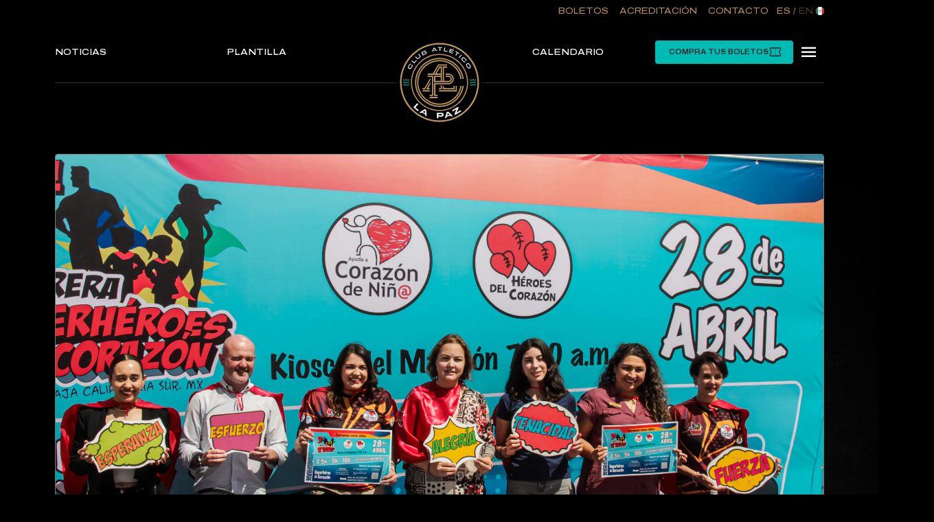

--- FILE ---
content_type: text/html; charset=utf-8
request_url: https://www.clubatleticolapaz.com/es/noticias/corazon-de-nino-ac-y-club-atletico-la-paz-se-unen-para
body_size: 12542
content:
<!DOCTYPE html><html lang="es" class="__variable_9657bb __variable_74bf12 __variable_fb19d7"><head><meta charSet="utf-8"/><meta name="viewport" content="width=device-width, initial-scale=1"/><link rel="preload" href="/_next/static/media/82e51cdc055b9c02-s.p.woff2" as="font" crossorigin="" type="font/woff2"/><link rel="preload" href="/_next/static/media/bf80b8c499d2ac11-s.p.woff2" as="font" crossorigin="" type="font/woff2"/><link rel="preload" href="/_next/static/media/ef65c5187b93218c-s.p.woff2" as="font" crossorigin="" type="font/woff2"/><link rel="preload" as="image" href="/flags/MX.svg"/><link rel="preload" as="image" href="/logotype.svg"/><link rel="preload" as="image" imageSrcSet="https://images.prismic.io/calp/56449ca8-21a4-4506-8bdf-3856a62d3a93_IMG_6013.JPG?auto=compress%2Cformat&amp;rect=0%2C106%2C2048%2C1152&amp;w=3840&amp;fit=max 1x" fetchPriority="high"/><link rel="stylesheet" href="/_next/static/css/7869a9fff59b1d12.css" data-precedence="next"/><link rel="stylesheet" href="/_next/static/css/5c9851a8dbeca2bd.css" data-precedence="next"/><link rel="preload" as="script" fetchPriority="low" href="/_next/static/chunks/webpack-d38047f81b9638ec.js"/><script src="/_next/static/chunks/fd9d1056-d402c3289b63a580.js" async=""></script><script src="/_next/static/chunks/938-dfafa7ff2783db35.js" async=""></script><script src="/_next/static/chunks/main-app-01dcb8892b176af1.js" async=""></script><script src="/_next/static/chunks/109-88b55e7fee532ffb.js" async=""></script><script src="/_next/static/chunks/app/%5Blang%5D/error-86fc0c3b85d01fb0.js" async=""></script><script src="/_next/static/chunks/app/%5Blang%5D/not-found-bd4715302ca8570c.js" async=""></script><script src="/_next/static/chunks/334-d08195d87f9e0ee0.js" async=""></script><script src="/_next/static/chunks/854-94a661404fae2968.js" async=""></script><script src="/_next/static/chunks/324-ccb89b667b0c47c9.js" async=""></script><script src="/_next/static/chunks/638-ffe9929c2a11d196.js" async=""></script><script src="/_next/static/chunks/451-650fbc647826e9f4.js" async=""></script><script src="/_next/static/chunks/app/%5Blang%5D/noticias/%5Bpost_uid%5D/page-b52b6e9c4c9f5d45.js" async=""></script><script src="/_next/static/chunks/393-ae9242af50e1bc7e.js" async=""></script><script src="/_next/static/chunks/app/%5Blang%5D/layout-4f7e4df9085c4829.js" async=""></script><title>Corazón de Niño AC y Club Atlético La Paz se unen para la novena carrera Superhéroes del Corazón – Club Atlético La Paz</title><meta name="description" content="Club Atlético La Paz ofrecerá una convivencia exclusiva con el equipo a los primeros 60 niños que se registren en la categoría infantil de la Carrera Superhéroes del Corazón."/><meta property="og:title" content="Corazón de Niño AC y Club Atlético La Paz se unen para la novena carrera Superhéroes del Corazón"/><meta property="og:description" content="Club Atlético La Paz ofrecerá una convivencia exclusiva con el equipo a los primeros 60 niños que se registren en la categoría infantil de la Carrera Superhéroes del Corazón."/><meta property="og:url" content="https://www.clubatleticolapaz.com/noticias/corazon-de-nino-ac-y-club-atletico-la-paz-se-unen-para"/><meta property="og:locale" content="es-ES"/><meta property="og:image" content="https://images.prismic.io/calp/56449ca8-21a4-4506-8bdf-3856a62d3a93_IMG_6013.JPG?auto=compress%2Cformat&amp;rect=0%2C106%2C2048%2C1152&amp;w=1200&amp;h=630"/><meta property="og:image:width" content="1200"/><meta property="og:image:height" content="600"/><meta property="og:type" content="website"/><meta name="twitter:card" content="summary_large_image"/><meta name="twitter:title" content="Corazón de Niño AC y Club Atlético La Paz se unen para la novena carrera Superhéroes del Corazón"/><meta name="twitter:description" content="Club Atlético La Paz ofrecerá una convivencia exclusiva con el equipo a los primeros 60 niños que se registren en la categoría infantil de la Carrera Superhéroes del Corazón."/><meta name="twitter:image" content="https://images.prismic.io/calp/56449ca8-21a4-4506-8bdf-3856a62d3a93_IMG_6013.JPG?auto=compress%2Cformat&amp;rect=0%2C106%2C2048%2C1152&amp;w=1200&amp;h=630"/><link rel="icon" href="/favicon.ico" type="image/x-icon" sizes="32x32"/><link rel="icon" href="/icon.svg?fbbb6cfe8008dfff" type="image/svg+xml" sizes="any"/><link rel="apple-touch-icon" href="/apple-icon.png?204ec394cb0ab9df" type="image/png" sizes="180x180"/><meta name="next-size-adjust"/><script src="/_next/static/chunks/polyfills-c67a75d1b6f99dc8.js" noModule=""></script></head><body><noscript><iframe src="https://www.googletagmanager.com/ns.html?id=GTM-MV4GJ75B" height="0" width="0" style="display:none;visibility:hidden"></iframe></noscript><nav style="box-shadow:0 2px 0 black" class="absolute top-0 z-40 w-full bg-black px-guide text-xs uppercase leading-none text-brand-gold stretch-condensed sm:stretch-expanded"><div class="mx-auto flex h-8 max-w-screen-xl items-center justify-between md:justify-end md:gap-8"><a href="/es/boletos"><div class="group relative flex h-8 items-center px-2">Boletos</div></a><a href="/es/acreditaciones-de-prensa"><div class="group relative flex h-8 items-center px-2">Acreditación</div></a><a href="/es/contacto"><div class="group relative flex h-8 items-center px-2">Contacto</div></a><div class="flex items-center gap-1"><div><a class="inline-flex h-8 items-center px-1" href="/es">es</a>/<a class="inline-flex h-8 items-center px-1 opacity-40" href="/en">en</a></div><img src="/flags/MX.svg" alt="" class="h-3 w-3 rounded-full object-cover"/></div></div></nav><header class="sticky -top-14 z-20 h-0 w-full text-white menuMain_top__wHILa"><div class="relative pt-14"><div aria-hidden="true" class="absolute inset-0 bg-black menuMain_bg__2uHqW"><div class="absolute inset-x-0 bottom-[-2px] h-[2px] bg-gradient-to-r from-brand-gold via-[#E9C692] to-brand-gold menuMain_borderScrolled__egEZb"></div></div><div class="px-guide"><div class="relative mx-auto h-16 max-w-screen-xl"><div class="absolute inset-x-0 bottom-[-1px] h-px bg-white menuMain_borderTop__iLsUB"></div><div class="grid h-full grid-cols-[1fr_auto_1fr]"><nav class="grid auto-cols-fr grid-flow-col text-xs font-medium uppercase stretch-expanded menuMain_navTop__JLDsL" style="transform:translateY(-12px) translateZ(0)"><a class="pointer-events-auto relative flex w-fit items-center text-xs font-medium uppercase stretch-expanded text-white" href="/es/noticias"><span>Noticias</span></a><a class="pointer-events-auto relative flex w-fit items-center text-xs font-medium uppercase stretch-expanded text-white" href="/es/plantilla"><span>Plantilla</span></a></nav><a class="pointer-events-auto relative top-16 -my-14 block h-28 w-fit sm:my-[-3.75rem] sm:h-[7.5rem] menuMain_logoTop__VWAMD" href="/es"><img src="/logotype.svg" alt="Club Atlético La Paz" width="128" height="128" class="h-full w-auto object-contain"/></a><section class="flex min-w-0 items-center gap-1 sm:gap-3" style="transform:translateY(-12px) translateZ(0)"><nav class="relative flex min-w-0 flex-1 text-xs font-medium uppercase stretch-expanded" style="direction:rtl"><a target="_blank" class="shrink-0 menuMain_cta__j7nBa" style="direction:ltr" href="https://boletomovil.com/atletico-la-paz"><span class="inline-flex appearance-none items-center gap-3 whitespace-nowrap rounded-sm font-semibold uppercase leading-none stretch-semi-expanded bg-brand-teal text-brand-gray-dark h-[34px] px-5 text-[0.65rem] flex-row justify-center"><span class="hidden xs:inline">Compra tus boletos</span><span class="xs:hidden">Boletos</span><span class="symbol font-light symbol text-xl font-light -mr-1" aria-hidden="true">&#xe638;</span></span></a><a class="pointer-events-auto relative flex w-fit items-center text-xs font-medium uppercase stretch-expanded text-white mx-auto min-w-0 shrink menuMain_navTop__JLDsL" style="direction:ltr" href="/es/calendario"><span>Calendario</span></a></nav><button class="pointer-events-auto relative flex items-center p-2 text-3xl font-extralight"><span class="symbol"></span></button></section><section class="pointer-events-none absolute inset-0 flex h-full w-full gap-8"><a class="pointer-events-auto relative top-20 -my-12 block h-20 w-fit sm:h-24 menuMain_logoScrolled__7PXV6" href="/es"><img src="/logotype.svg" alt="Club Atlético La Paz" width="128" height="128" class="h-full w-auto object-contain"/></a><nav class="hidden h-full gap-8 lg:flex menuMain_navScrolled__Lygj7"><a class="pointer-events-auto relative flex w-fit items-center text-xs font-medium uppercase stretch-expanded text-white pt-2" href="/es/noticias"><span>Noticias</span></a><a class="pointer-events-auto relative flex w-fit items-center text-xs font-medium uppercase stretch-expanded text-white pt-2" href="/es/plantilla"><span>Plantilla</span></a><a class="pointer-events-auto relative flex w-fit items-center text-xs font-medium uppercase stretch-expanded text-white pt-2" href="/es/calendario"><span>Calendario</span></a><a class="pointer-events-auto relative flex w-fit items-center text-xs font-medium uppercase stretch-expanded text-white pt-2" href="/es/contacto"><span>Contacto</span></a></nav></section></div></div></div></div></header><main class="relative pt-56 text-white px-guide" style="min-height:100lvh"><div class="absolute inset-0 h-full w-full overflow-hidden"><img alt="" loading="lazy" width="3200" height="2560" decoding="async" data-nimg="1" class="absolute inset-x-0 top-0 mx-auto aspect-[3/5] w-full max-w-screen-2xl object-cover object-top sm:aspect-[5/4]" style="color:transparent" sizes="100vw" srcSet="https://images.prismic.io/calp/80cbaed5-2e90-4893-ba6b-c211b89e12fe_demo-bg-texture.jpg?fit=max&amp;w=640 640w, https://images.prismic.io/calp/80cbaed5-2e90-4893-ba6b-c211b89e12fe_demo-bg-texture.jpg?fit=max&amp;w=750 750w, https://images.prismic.io/calp/80cbaed5-2e90-4893-ba6b-c211b89e12fe_demo-bg-texture.jpg?fit=max&amp;w=828 828w, https://images.prismic.io/calp/80cbaed5-2e90-4893-ba6b-c211b89e12fe_demo-bg-texture.jpg?fit=max&amp;w=1080 1080w, https://images.prismic.io/calp/80cbaed5-2e90-4893-ba6b-c211b89e12fe_demo-bg-texture.jpg?fit=max&amp;w=1200 1200w, https://images.prismic.io/calp/80cbaed5-2e90-4893-ba6b-c211b89e12fe_demo-bg-texture.jpg?fit=max&amp;w=1920 1920w, https://images.prismic.io/calp/80cbaed5-2e90-4893-ba6b-c211b89e12fe_demo-bg-texture.jpg?fit=max&amp;w=2048 2048w, https://images.prismic.io/calp/80cbaed5-2e90-4893-ba6b-c211b89e12fe_demo-bg-texture.jpg?fit=max&amp;w=3840 3840w" src="https://images.prismic.io/calp/80cbaed5-2e90-4893-ba6b-c211b89e12fe_demo-bg-texture.jpg?fit=max&amp;w=3840"/></div><div class="relative mx-auto max-w-screen-xl"><header class="relative ml-auto overflow-hidden rounded-sm border border-brand-gray"><img alt="" fetchPriority="high" width="2560" height="1440" decoding="async" data-nimg="1" class="aspect-[3/4] object-cover sm:aspect-[7/3]" style="color:transparent" srcSet="https://images.prismic.io/calp/56449ca8-21a4-4506-8bdf-3856a62d3a93_IMG_6013.JPG?auto=compress%2Cformat&amp;rect=0%2C106%2C2048%2C1152&amp;w=3840&amp;fit=max 1x" src="https://images.prismic.io/calp/56449ca8-21a4-4506-8bdf-3856a62d3a93_IMG_6013.JPG?auto=compress%2Cformat&amp;rect=0%2C106%2C2048%2C1152&amp;w=3840&amp;fit=max"/><div class="absolute bottom-0 px-5 pb-6 text-2xl font-medium uppercase text-white stretch-expanded"><h1>Corazón de Niño AC y Club Atlético La Paz se unen para la novena carrera Superhéroes del Corazón</h1></div><div class="absolute right-0 top-0 w-full pl-5"><div class="pr-docpad flex items-start justify-between xl:pr-7"><div class="pt-4"><div class="flex gap-2 text-2xl text-white"></div></div></div></div></header><section class="grid gap-8 pt-12 lg:grid-cols-[1fr_360px]"><section class="relative grid auto-rows-min gap-10 rounded-sm border-b border-slate-300 bg-white pt-20 text-brand-gray-dark lg:mb-0 lg:border-none"><div class="group px-guide md:!px-8"><div class="grid gap-6 text-left slicePostText_prose__L2g5e"><p>El domingo 28 de abril, el Malecón de La Paz será el escenario de la novena edición de la Carrera Superhéroes del Corazón, organizada por Corazón de Niño, asociación que tiene 23 años trabajando por niñas y niños con enfermedades del corazón en Baja California Sur.</p><p>Por segunda vez, Club Atlético La Paz formará parte de esta carrera con causa y ofrecerá una convivencia exclusiva con jugadores para los niños registrados en las diferentes categorías infantiles.</p><p>La convivencia se realizará el domingo 7 de abril en el Estadio Guaycura y cada niño inscrito podrá asistir acompañado de un adulto; al registrarse en cualquiera de los puntos de inscripción, el staff de Corazón de Niño hará entrega de dos pulseras de acceso. En próximos días el club y la asociación brindarán más detalles sobre el evento.</p><p>Además, Club Atlético La Paz, brindará un boleto de cortesía para su partido del 9 de abril contra Venados de Mérida a los primeros 60 niños que se registren en las categorías infantiles. </p><p>Además, Atletishop, la tienda oficial de Club Atlético La Paz, fungirá como centro de inscripción a partir del 4 de marzo. Podrás realizar tu registro para la carrera de lunes a viernes en un horario de 10:00 a.m. a 6:00 p.m. </p><p>Para registrarte o conocer toda la información sobre la novena edición de la Carrera Superhéroes del Corazón, revisa el siguiente enlace:<a target="_blank" href="https://bit.ly/42WP9vK" rel="noreferrer"> https://bit.ly/42WP9vK</a> </p><p>*Nota*: Para acceder a la convivencia con jugadores del 7 de abril es necesario estar registrado en una categoría infantil. Cada niño participante podrá ir acompañado de un adulto.</p></div></div><footer class="px-guide md:!px-8"><div class="mx-auto flex justify-between py-8"><a href="/es/noticias/la-previa---jornada-8-cancun-fc-vs-club-atletico-la"><button class="inline-flex appearance-none items-center gap-3 whitespace-nowrap rounded-sm font-semibold uppercase leading-none stretch-semi-expanded bg-transparent text-white border-brand-gray border h-[30px] text-[0.65rem] pl-1 pr-3 flex-row-reverse justify-center !text-brand-gray-dark">Anterior<span class="symbol font-light symbol text-xl font-light -ml-1" aria-hidden="true">&#xe5cb;</span></button></a><a href="/es/noticias/atletico-la-paz-supero-a-dorados-y-se-posiciona-como"><button class="inline-flex appearance-none items-center gap-3 whitespace-nowrap rounded-sm font-semibold uppercase leading-none stretch-semi-expanded bg-transparent text-white border-brand-gray border h-[30px] text-[0.65rem] pl-3 pr-1 flex-row justify-center !text-brand-gray-dark">Siguiente<span class="symbol font-light symbol text-xl font-light -mr-1" aria-hidden="true">&#xe5cc;</span></button></a></div></footer><time dateTime="2024-03-01T01:56:56+0000" class="bg-brand-gold px-4 py-2 text-xs font-medium text-black sm:stretch-expanded rounded-r-sm absolute left-0 top-6 z-10">viernes, 1 de marzo de 2024</time></section><aside><div class="top-24 mr-auto grid gap-10"><section><h2 class="mb-5 text-sm font-medium uppercase leading-tight text-brand-gold stretch-expanded">También puede interesarte</h2><div class="grid gap-5"><a class="relative block" href="/es/noticias/la-jornada-14-en-numeros"><article class="flex h-full flex-col gap-6 overflow-hidden rounded-sm pb-6 bg-white text-brand-gray-dark"><div class="relative"><img alt="" loading="lazy" width="2560" height="1440" decoding="async" data-nimg="1" style="color:transparent" srcSet="https://images.prismic.io/calp/aQl3SLpReVYa3-o0_574579085_833119109469399_3118588105476181778_n.jpg?auto=format%2Ccompress&amp;rect=0%2C64%2C2048%2C1152&amp;w=3840&amp;fit=max 1x" src="https://images.prismic.io/calp/aQl3SLpReVYa3-o0_574579085_833119109469399_3118588105476181778_n.jpg?auto=format%2Ccompress&amp;rect=0%2C64%2C2048%2C1152&amp;w=3840&amp;fit=max"/><time dateTime="2025-11-04T03:47:37+0000" class="bg-brand-gold px-4 py-2 text-xs font-medium text-black sm:stretch-expanded rounded-l-sm absolute right-0 bottom-0 translate-y-1/2">Tuesday, November 4, 2025</time></div><div class="relative mt-5 line-clamp-2 px-5 text-sm font-medium uppercase leading-snug md:text-base">La Jornada 14 en números</div><div class="relative line-clamp-6 space-y-3 px-5 text-xs"><p>Te compartimos las estadísticas más importantes tras la victoria de Los Aurinegros ante Tepatitlán. </p></div><div class="relative mt-8 self-end px-5"><span class="inline-flex appearance-none items-center gap-3 whitespace-nowrap rounded-sm font-semibold uppercase leading-none stretch-semi-expanded bg-transparent text-white border-brand-gray border h-[30px] text-[0.65rem] pl-3 pr-1 flex-row justify-center !border-current !text-current">Más información<span class="symbol font-light symbol text-xl font-light -mr-1" aria-hidden="true">&#xe5cc;</span></span></div></article><div class="absolute left-4 top-4"><div class="flex gap-2 text-2xl text-white"></div></div></a><a class="relative block" href="/es/noticias/academia-calp-participo-por-primera-vez-en-la-etap"><article class="flex h-full flex-col gap-6 overflow-hidden rounded-sm pb-6 bg-white text-brand-gray-dark"><div class="relative"><img alt="" loading="lazy" width="2560" height="1440" decoding="async" data-nimg="1" style="color:transparent" srcSet="https://images.prismic.io/calp/aQVLK7pReVYa3554_WhatsAppImage2025-10-31at16.39.38.jpeg?auto=format%2Ccompress&amp;rect=0%2C130%2C1600%2C900&amp;w=3840&amp;fit=max 1x" src="https://images.prismic.io/calp/aQVLK7pReVYa3554_WhatsAppImage2025-10-31at16.39.38.jpeg?auto=format%2Ccompress&amp;rect=0%2C130%2C1600%2C900&amp;w=3840&amp;fit=max"/><time dateTime="2025-10-31T23:50:26+0000" class="bg-brand-gold px-4 py-2 text-xs font-medium text-black sm:stretch-expanded rounded-l-sm absolute right-0 bottom-0 translate-y-1/2">Friday, October 31, 2025</time></div><div class="relative mt-5 line-clamp-2 px-5 text-sm font-medium uppercase leading-snug md:text-base">Academia CALP participó por primera vez en la etapa nacional de la Copa Telmex </div><div class="relative line-clamp-6 space-y-3 px-5 text-xs"><p>El representativo Sub 17 de la Academia Club Atlético La Paz culminó su participación con dos victorias y una derrota. </p></div><div class="relative mt-8 self-end px-5"><span class="inline-flex appearance-none items-center gap-3 whitespace-nowrap rounded-sm font-semibold uppercase leading-none stretch-semi-expanded bg-transparent text-white border-brand-gray border h-[30px] text-[0.65rem] pl-3 pr-1 flex-row justify-center !border-current !text-current">Más información<span class="symbol font-light symbol text-xl font-light -mr-1" aria-hidden="true">&#xe5cc;</span></span></div></article><div class="absolute left-4 top-4"><div class="flex gap-2 text-2xl text-white"></div></div></a><a class="relative block" href="/es/noticias/vamos-con-fe-y-mucha-ilusion-de-ganar-en-tepatitla"><article class="flex h-full flex-col gap-6 overflow-hidden rounded-sm pb-6 bg-white text-brand-gray-dark"><div class="relative"><img alt="" loading="lazy" width="2560" height="1440" decoding="async" data-nimg="1" style="color:transparent" srcSet="https://images.prismic.io/calp/aQUN0bpReVYa35s-_560578846_827447213369922_6272682136106567628_n.jpg?auto=format%2Ccompress&amp;rect=0%2C213%2C2048%2C1152&amp;w=3840&amp;fit=max 1x" src="https://images.prismic.io/calp/aQUN0bpReVYa35s-_560578846_827447213369922_6272682136106567628_n.jpg?auto=format%2Ccompress&amp;rect=0%2C213%2C2048%2C1152&amp;w=3840&amp;fit=max"/><time dateTime="2025-10-31T19:28:44+0000" class="bg-brand-gold px-4 py-2 text-xs font-medium text-black sm:stretch-expanded rounded-l-sm absolute right-0 bottom-0 translate-y-1/2">Friday, October 31, 2025</time></div><div class="relative mt-5 line-clamp-2 px-5 text-sm font-medium uppercase leading-snug md:text-base">“Vamos con fe y mucha ilusión de ganar en Tepatitlán”: Martín Barragán</div><div class="relative line-clamp-6 space-y-3 px-5 text-xs"><p>El delantero aurinegro confía en que el equipo puede cerrar fuerte el torneo y alcanzar el objetivo de la clasificación.</p></div><div class="relative mt-8 self-end px-5"><span class="inline-flex appearance-none items-center gap-3 whitespace-nowrap rounded-sm font-semibold uppercase leading-none stretch-semi-expanded bg-transparent text-white border-brand-gray border h-[30px] text-[0.65rem] pl-3 pr-1 flex-row justify-center !border-current !text-current">Más información<span class="symbol font-light symbol text-xl font-light -mr-1" aria-hidden="true">&#xe5cc;</span></span></div></article><div class="absolute left-4 top-4"><div class="flex gap-2 text-2xl text-white"></div></div></a></div></section></div></aside></section></div></main><section class="px-guide pb-32 pt-32 text-white"><div class="mx-auto grid max-w-screen-md gap-12 sm:grid-cols-[auto_1fr] md:gap-20"><img src="/assets/porlapalomilla.svg" alt="#porlapalomilla" loading="lazy" class="w-32 opacity-20 md:w-40 invert"/><div><h2 class="mb-4 font-medium uppercase stretch-expanded md:text-lg">Suscríbete a nuestro newsletter</h2><p class="mb-8">Recibe todas las noticias relacionadas con el club, además enterate de los beneficios y actualizaciones que tendremos para ti.</p><form class="mb-4 grid justify-items-end gap-3 text-right sm:flex sm:gap-5"><div class="relative w-full"><input class="h-[34px] w-full appearance-none rounded-none border-b border-brand-gold bg-transparent font-light stretch-expanded focus:outline-none w-full flex-1" type="email" placeholder="Correo electrónico" required="" name="email"/><hr class="border-none border-white/20 bg-gradient-to-r from-brand-gold via-[#FFE5BE] to-brand-gold absolute inset-x-0 bottom-0" style="height:1px"/></div><button class="inline-flex appearance-none items-center gap-3 whitespace-nowrap rounded-sm font-semibold uppercase leading-none stretch-semi-expanded bg-brand-gold text-brand-gray-dark h-[34px] px-5 text-[0.65rem] flex-row justify-center" type="submit">Suscríbeme<span class="symbol font-light symbol text-xl font-light -mr-1" aria-hidden="true">&#xe5cc;</span></button></form></div></div></section><hr class="border-none border-white/20 bg-gradient-to-r from-brand-gold via-[#FFE5BE] to-brand-gold" style="height:3px"/><section class="px-white bg-white pb-12 pt-20 text-center text-black"><div class="mx-auto max-w-screen-xl"><h2 class="mb-14 text-xl font-semibold uppercase stretch-expanded">Patrocinadores</h2><div class="mb-32 flex flex-wrap items-center justify-center gap-y-8 lg:gap-y-20"><figure class="px-docpad w-1/2 sm:w-1/3 md:w-1/4 lg:w-1/5"><img alt="" loading="lazy" width="544" height="180" decoding="async" data-nimg="1" class="mx-auto max-w-[160px]" style="color:transparent" srcSet="https://images.prismic.io/calp/f69b5cb1-d8b1-4bd7-90bc-889cf2749bd5_CALIENTe.png?auto=compress%2Cformat&amp;rect=0%2C0%2C544%2C180&amp;w=640&amp;fit=max 1x, https://images.prismic.io/calp/f69b5cb1-d8b1-4bd7-90bc-889cf2749bd5_CALIENTe.png?auto=compress%2Cformat&amp;rect=0%2C0%2C544%2C180&amp;w=1200&amp;fit=max 2x" src="https://images.prismic.io/calp/f69b5cb1-d8b1-4bd7-90bc-889cf2749bd5_CALIENTe.png?auto=compress%2Cformat&amp;rect=0%2C0%2C544%2C180&amp;w=1200&amp;fit=max"/></figure><figure class="px-docpad w-1/2 sm:w-1/3 md:w-1/4 lg:w-1/5"><img alt="" loading="lazy" width="544" height="180" decoding="async" data-nimg="1" class="mx-auto max-w-[160px]" style="color:transparent" srcSet="https://images.prismic.io/calp/f04f3293-3839-48c2-b65e-258ece813252_HOLCIM.png?auto=compress%2Cformat&amp;rect=0%2C0%2C544%2C180&amp;w=640&amp;fit=max 1x, https://images.prismic.io/calp/f04f3293-3839-48c2-b65e-258ece813252_HOLCIM.png?auto=compress%2Cformat&amp;rect=0%2C0%2C544%2C180&amp;w=1200&amp;fit=max 2x" src="https://images.prismic.io/calp/f04f3293-3839-48c2-b65e-258ece813252_HOLCIM.png?auto=compress%2Cformat&amp;rect=0%2C0%2C544%2C180&amp;w=1200&amp;fit=max"/></figure><figure class="px-docpad w-1/2 sm:w-1/3 md:w-1/4 lg:w-1/5"><img alt="" loading="lazy" width="544" height="180" decoding="async" data-nimg="1" class="mx-auto max-w-[160px]" style="color:transparent" srcSet="https://images.prismic.io/calp/b0ba10aa-c4e4-4a01-9df5-a753f2efedd8_BAJA+FERRIES.png?auto=compress%2Cformat&amp;rect=0%2C0%2C544%2C180&amp;w=640&amp;fit=max 1x, https://images.prismic.io/calp/b0ba10aa-c4e4-4a01-9df5-a753f2efedd8_BAJA+FERRIES.png?auto=compress%2Cformat&amp;rect=0%2C0%2C544%2C180&amp;w=1200&amp;fit=max 2x" src="https://images.prismic.io/calp/b0ba10aa-c4e4-4a01-9df5-a753f2efedd8_BAJA+FERRIES.png?auto=compress%2Cformat&amp;rect=0%2C0%2C544%2C180&amp;w=1200&amp;fit=max"/></figure><figure class="px-docpad w-1/2 sm:w-1/3 md:w-1/4 lg:w-1/5"><img alt="" loading="lazy" width="544" height="180" decoding="async" data-nimg="1" class="mx-auto max-w-[160px]" style="color:transparent" srcSet="https://images.prismic.io/calp/4e8608a0-f7dc-404b-8e8d-f3f5ab26f4d1_OILTECH.png?auto=compress%2Cformat&amp;rect=0%2C0%2C544%2C180&amp;w=640&amp;fit=max 1x, https://images.prismic.io/calp/4e8608a0-f7dc-404b-8e8d-f3f5ab26f4d1_OILTECH.png?auto=compress%2Cformat&amp;rect=0%2C0%2C544%2C180&amp;w=1200&amp;fit=max 2x" src="https://images.prismic.io/calp/4e8608a0-f7dc-404b-8e8d-f3f5ab26f4d1_OILTECH.png?auto=compress%2Cformat&amp;rect=0%2C0%2C544%2C180&amp;w=1200&amp;fit=max"/></figure><figure class="px-docpad w-1/2 sm:w-1/3 md:w-1/4 lg:w-1/5"><img alt="" loading="lazy" width="544" height="180" decoding="async" data-nimg="1" class="mx-auto max-w-[160px]" style="color:transparent" srcSet="https://images.prismic.io/calp/f4a1c37a-be3e-4442-b9b1-eacb2f33a6d7_QUAKER+STATE.png?auto=compress%2Cformat&amp;rect=0%2C0%2C544%2C180&amp;w=640&amp;fit=max 1x, https://images.prismic.io/calp/f4a1c37a-be3e-4442-b9b1-eacb2f33a6d7_QUAKER+STATE.png?auto=compress%2Cformat&amp;rect=0%2C0%2C544%2C180&amp;w=1200&amp;fit=max 2x" src="https://images.prismic.io/calp/f4a1c37a-be3e-4442-b9b1-eacb2f33a6d7_QUAKER+STATE.png?auto=compress%2Cformat&amp;rect=0%2C0%2C544%2C180&amp;w=1200&amp;fit=max"/></figure><figure class="px-docpad w-1/2 sm:w-1/3 md:w-1/4 lg:w-1/5"><img alt="" loading="lazy" width="544" height="180" decoding="async" data-nimg="1" class="mx-auto max-w-[160px]" style="color:transparent" srcSet="https://images.prismic.io/calp/47e02375-c1bd-40a2-8700-a612c32487fa_ELECTROLIT.png?auto=compress%2Cformat&amp;rect=0%2C0%2C544%2C180&amp;w=640&amp;fit=max 1x, https://images.prismic.io/calp/47e02375-c1bd-40a2-8700-a612c32487fa_ELECTROLIT.png?auto=compress%2Cformat&amp;rect=0%2C0%2C544%2C180&amp;w=1200&amp;fit=max 2x" src="https://images.prismic.io/calp/47e02375-c1bd-40a2-8700-a612c32487fa_ELECTROLIT.png?auto=compress%2Cformat&amp;rect=0%2C0%2C544%2C180&amp;w=1200&amp;fit=max"/></figure><figure class="px-docpad w-1/2 sm:w-1/3 md:w-1/4 lg:w-1/5"><img alt="" loading="lazy" width="544" height="180" decoding="async" data-nimg="1" class="mx-auto max-w-[160px]" style="color:transparent" srcSet="https://images.prismic.io/calp/5cf35a93-1ef4-444d-aea1-d2b4a5a51b5a_AGUILA.png?auto=compress%2Cformat&amp;rect=0%2C0%2C544%2C180&amp;w=640&amp;fit=max 1x, https://images.prismic.io/calp/5cf35a93-1ef4-444d-aea1-d2b4a5a51b5a_AGUILA.png?auto=compress%2Cformat&amp;rect=0%2C0%2C544%2C180&amp;w=1200&amp;fit=max 2x" src="https://images.prismic.io/calp/5cf35a93-1ef4-444d-aea1-d2b4a5a51b5a_AGUILA.png?auto=compress%2Cformat&amp;rect=0%2C0%2C544%2C180&amp;w=1200&amp;fit=max"/></figure><figure class="px-docpad w-1/2 sm:w-1/3 md:w-1/4 lg:w-1/5"><img alt="" loading="lazy" width="544" height="180" decoding="async" data-nimg="1" class="mx-auto max-w-[160px]" style="color:transparent" srcSet="https://images.prismic.io/calp/bc5e5747-f702-49ce-ae22-940df41790e1_ASP.png?auto=compress%2Cformat&amp;rect=0%2C0%2C544%2C180&amp;w=640&amp;fit=max 1x, https://images.prismic.io/calp/bc5e5747-f702-49ce-ae22-940df41790e1_ASP.png?auto=compress%2Cformat&amp;rect=0%2C0%2C544%2C180&amp;w=1200&amp;fit=max 2x" src="https://images.prismic.io/calp/bc5e5747-f702-49ce-ae22-940df41790e1_ASP.png?auto=compress%2Cformat&amp;rect=0%2C0%2C544%2C180&amp;w=1200&amp;fit=max"/></figure></div><img src="/logo-closure.svg" width="233" height="56" alt="" loading="lazy" class="mx-auto"/></div></section><hr class="border-none border-white/20 bg-gradient-to-r from-brand-gold via-[#FFE5BE] to-brand-gold" style="height:3px"/><footer class="bg-brand-gray-dark px-guide pb-8 pt-16 text-white" style="box-shadow:0px 12px 0px rgba(0, 0, 0, 0.2) inset"><div class="mx-auto max-w-screen-xl"><div class="mb-16 grid gap-y-8 lg:grid-cols-[4fr_12fr_5fr] lg:gap-x-8 lg:gap-y-0"><img src="/logotype.svg" alt="Logo" loading="lazy" class="mx-auto h-24 w-24 lg:mx-0"/><nav class="border-white/5 lg:row-span-2 lg:border-x lg:px-8"><div class="grid gap-y-4 text-center lg:grid-cols-2 lg:text-left"><a class="text-sm hover:text-brand-gold" href="/es/noticias">Noticias</a><a class="text-sm hover:text-brand-gold" href="/es/plantilla">Plantilla</a><a class="text-sm hover:text-brand-gold" href="/es/calendario">Calendario</a><a class="text-sm hover:text-brand-gold" href="/es/boletos">Información boletos</a><a class="text-sm hover:text-brand-gold" href="/es/club">El Club</a><a class="text-sm hover:text-brand-gold" href="/es/acreditaciones-de-prensa">Acreditaciones de prensa</a><a class="text-sm hover:text-brand-gold" href="/es/privacidad">Aviso de privacidad</a></div></nav><section class="mx-auto grid max-w-lg gap-4 lg:mx-0"><div><div class="mb-2 text-xs">Contacto</div><a href="/es/contacto"><span class="inline-flex appearance-none items-center gap-3 whitespace-nowrap rounded-sm font-semibold uppercase leading-none stretch-semi-expanded bg-brand-gold text-brand-gray-dark h-[34px] px-5 text-[0.65rem] flex-row justify-between w-full">Contacto aficionados<span class="symbol font-light symbol text-xl font-light -mr-1" aria-hidden="true">&#xe0b7;</span></span></a></div><div><div class="mb-2 text-xs">Newsletter</div><form class="mb-4 flex"><input type="email" placeholder="Correo electrónico" required="" class="w-full flex-1 appearance-none rounded-none rounded-l-sm border border-brand-gold bg-transparent px-3 placeholder:text-brand-gray focus:outline-none" name="email"/><button class="inline-flex appearance-none items-center gap-3 whitespace-nowrap rounded-sm font-semibold uppercase leading-none stretch-semi-expanded bg-brand-gold text-brand-gray-dark h-[34px] px-5 text-[0.65rem] flex-row justify-center rounded-l-none" type="submit"><span class="symbol font-light symbol text-xl font-light -mr-1" aria-hidden="true">&#xe5cc;</span></button></form></div></section><section class="mx-auto lg:mx-0"><div class="mb-2 text-xs text-center lg:text-left">Síguenos en</div><div class="mt-4 flex items-center gap-2"><a href="https://www.facebook.com/clubatleticolapaz" target="_blank" class="flex h-10 w-10 items-center justify-center rounded-full bg-black/40"><img alt="" loading="lazy" width="24" height="24" decoding="async" data-nimg="1" class="h-5 invert" style="color:transparent" srcSet="https://calp.cdn.prismic.io/calp/91c04621-d98b-45b1-b4b0-a7707f3f21a5_facebook.svg?fit=max&amp;w=32 1x, https://calp.cdn.prismic.io/calp/91c04621-d98b-45b1-b4b0-a7707f3f21a5_facebook.svg?fit=max&amp;w=48 2x" src="https://calp.cdn.prismic.io/calp/91c04621-d98b-45b1-b4b0-a7707f3f21a5_facebook.svg?fit=max&amp;w=48"/></a><a href="https://x.com/atleticolapaz" target="_blank" class="flex h-10 w-10 items-center justify-center rounded-full bg-black/40"><img alt="" loading="lazy" width="24" height="24" decoding="async" data-nimg="1" class="h-5 invert" style="color:transparent" srcSet="https://calp.cdn.prismic.io/calp/239bbc2b-c16e-4489-a8c7-5b9910e4e772_x.svg?fit=max&amp;w=32 1x, https://calp.cdn.prismic.io/calp/239bbc2b-c16e-4489-a8c7-5b9910e4e772_x.svg?fit=max&amp;w=48 2x" src="https://calp.cdn.prismic.io/calp/239bbc2b-c16e-4489-a8c7-5b9910e4e772_x.svg?fit=max&amp;w=48"/></a><a href="https://www.instagram.com/clubatleticolapaz" target="_blank" class="flex h-10 w-10 items-center justify-center rounded-full bg-black/40"><img alt="" loading="lazy" width="24" height="24" decoding="async" data-nimg="1" class="h-5 invert" style="color:transparent" srcSet="https://calp.cdn.prismic.io/calp/269b02e7-e1c0-402e-b8e2-c990e6006326_instagram.svg?fit=max&amp;w=32 1x, https://calp.cdn.prismic.io/calp/269b02e7-e1c0-402e-b8e2-c990e6006326_instagram.svg?fit=max&amp;w=48 2x" src="https://calp.cdn.prismic.io/calp/269b02e7-e1c0-402e-b8e2-c990e6006326_instagram.svg?fit=max&amp;w=48"/></a><a href="https://www.youtube.com/@clubatleticolapaz" target="_blank" class="flex h-10 w-10 items-center justify-center rounded-full bg-black/40"><img alt="" loading="lazy" width="24" height="24" decoding="async" data-nimg="1" class="h-5 invert" style="color:transparent" srcSet="https://calp.cdn.prismic.io/calp/0242f293-a274-48c9-b0a7-1d21ffca280e_youtube.svg?fit=max&amp;w=32 1x, https://calp.cdn.prismic.io/calp/0242f293-a274-48c9-b0a7-1d21ffca280e_youtube.svg?fit=max&amp;w=48 2x" src="https://calp.cdn.prismic.io/calp/0242f293-a274-48c9-b0a7-1d21ffca280e_youtube.svg?fit=max&amp;w=48"/></a><a href="https://www.tiktok.com/@atleticolapaz" target="_blank" class="flex h-10 w-10 items-center justify-center rounded-full bg-black/40"><img alt="" loading="lazy" width="24" height="24" decoding="async" data-nimg="1" class="h-5 invert" style="color:transparent" srcSet="https://calp.cdn.prismic.io/calp/86779f31-b79d-44b2-a5f0-39db95d84f22_tiktok.svg?fit=max&amp;w=32 1x, https://calp.cdn.prismic.io/calp/86779f31-b79d-44b2-a5f0-39db95d84f22_tiktok.svg?fit=max&amp;w=48 2x" src="https://calp.cdn.prismic.io/calp/86779f31-b79d-44b2-a5f0-39db95d84f22_tiktok.svg?fit=max&amp;w=48"/></a></div></section></div><div class="grid justify-items-center gap-4 lg:grid-cols-[1fr_auto_1fr] lg:items-end lg:justify-items-stretch"><div><a href="https://www.ligabbvaexpansion.mx" target="_blank"><img src="/assets/liga-expansion-logo.png" alt="Liga Expansión MX" width="600" height="245" loading="lazy" class="h-10 w-auto opacity-60 grayscale"/></a></div><div class="text-center"><div class="font-narrow text-4xl text-brand-teal antialiased">24°09&#x27;24.8&quot;N 110°18&#x27;11.2&quot;W</div><div class="text-xs opacity-40">© <!-- -->2025<!-- --> <!-- -->Club Atlético La Paz todos los derechos reservados.</div></div><div></div></div></div></footer><div class="hidden">v10102301</div><script src="/_next/static/chunks/webpack-d38047f81b9638ec.js" async=""></script><script>(self.__next_f=self.__next_f||[]).push([0]);self.__next_f.push([2,null])</script><script>self.__next_f.push([1,"0:\"$L1\"\n"])</script><script>self.__next_f.push([1,"2:HL[\"/_next/static/media/82e51cdc055b9c02-s.p.woff2\",\"font\",{\"crossOrigin\":\"\",\"type\":\"font/woff2\"}]\n3:HL[\"/_next/static/media/bf80b8c499d2ac11-s.p.woff2\",\"font\",{\"crossOrigin\":\"\",\"type\":\"font/woff2\"}]\n4:HL[\"/_next/static/media/ef65c5187b93218c-s.p.woff2\",\"font\",{\"crossOrigin\":\"\",\"type\":\"font/woff2\"}]\n5:HL[\"/_next/static/css/7869a9fff59b1d12.css\",\"style\"]\n6:HL[\"/_next/static/css/5c9851a8dbeca2bd.css\",\"style\"]\n"])</script><script>self.__next_f.push([1,"7:I[7690,[],\"\"]\na:I[5613,[],\"\"]\nd:I[1778,[],\"\"]\n10:I[8955,[],\"\"]\nb:[\"lang\",\"es\",\"d\"]\nc:[\"post_uid\",\"corazon-de-nino-ac-y-club-atletico-la-paz-se-unen-para\",\"d\"]\n"])</script><script>self.__next_f.push([1,"1:[null,[\"$\",\"$L7\",null,{\"buildId\":\"cefZnIeHCOQb1Brn-mCVg\",\"assetPrefix\":\"\",\"initialCanonicalUrl\":\"/es/noticias/corazon-de-nino-ac-y-club-atletico-la-paz-se-unen-para\",\"initialTree\":[\"\",{\"children\":[[\"lang\",\"es\",\"d\"],{\"children\":[\"noticias\",{\"children\":[[\"post_uid\",\"corazon-de-nino-ac-y-club-atletico-la-paz-se-unen-para\",\"d\"],{\"children\":[\"__PAGE__\",{}]}]}]},\"$undefined\",\"$undefined\",true]}],\"initialSeedData\":[\"\",{\"children\":[[\"lang\",\"es\",\"d\"],{\"children\":[\"noticias\",{\"children\":[[\"post_uid\",\"corazon-de-nino-ac-y-club-atletico-la-paz-se-unen-para\",\"d\"],{\"children\":[\"__PAGE__\",{},[\"$L8\",\"$L9\",null]]},[\"$\",\"$La\",null,{\"parallelRouterKey\":\"children\",\"segmentPath\":[\"children\",\"$b\",\"children\",\"noticias\",\"children\",\"$c\",\"children\"],\"loading\":\"$undefined\",\"loadingStyles\":\"$undefined\",\"loadingScripts\":\"$undefined\",\"hasLoading\":false,\"error\":\"$undefined\",\"errorStyles\":\"$undefined\",\"errorScripts\":\"$undefined\",\"template\":[\"$\",\"$Ld\",null,{}],\"templateStyles\":\"$undefined\",\"templateScripts\":\"$undefined\",\"notFound\":\"$undefined\",\"notFoundStyles\":\"$undefined\",\"styles\":[[\"$\",\"link\",\"0\",{\"rel\":\"stylesheet\",\"href\":\"/_next/static/css/5c9851a8dbeca2bd.css\",\"precedence\":\"next\",\"crossOrigin\":\"$undefined\"}]]}]]},[\"$\",\"$La\",null,{\"parallelRouterKey\":\"children\",\"segmentPath\":[\"children\",\"$b\",\"children\",\"noticias\",\"children\"],\"loading\":\"$undefined\",\"loadingStyles\":\"$undefined\",\"loadingScripts\":\"$undefined\",\"hasLoading\":false,\"error\":\"$undefined\",\"errorStyles\":\"$undefined\",\"errorScripts\":\"$undefined\",\"template\":[\"$\",\"$Ld\",null,{}],\"templateStyles\":\"$undefined\",\"templateScripts\":\"$undefined\",\"notFound\":\"$undefined\",\"notFoundStyles\":\"$undefined\",\"styles\":null}]]},[null,\"$Le\",null]]},[\"$\",\"$La\",null,{\"parallelRouterKey\":\"children\",\"segmentPath\":[\"children\"],\"loading\":\"$undefined\",\"loadingStyles\":\"$undefined\",\"loadingScripts\":\"$undefined\",\"hasLoading\":false,\"error\":\"$undefined\",\"errorStyles\":\"$undefined\",\"errorScripts\":\"$undefined\",\"template\":[\"$\",\"$Ld\",null,{}],\"templateStyles\":\"$undefined\",\"templateScripts\":\"$undefined\",\"notFound\":[[\"$\",\"title\",null,{\"children\":\"404: This page could not be found.\"}],[\"$\",\"div\",null,{\"style\":{\"fontFamily\":\"system-ui,\\\"Segoe UI\\\",Roboto,Helvetica,Arial,sans-serif,\\\"Apple Color Emoji\\\",\\\"Segoe UI Emoji\\\"\",\"height\":\"100vh\",\"textAlign\":\"center\",\"display\":\"flex\",\"flexDirection\":\"column\",\"alignItems\":\"center\",\"justifyContent\":\"center\"},\"children\":[\"$\",\"div\",null,{\"children\":[[\"$\",\"style\",null,{\"dangerouslySetInnerHTML\":{\"__html\":\"body{color:#000;background:#fff;margin:0}.next-error-h1{border-right:1px solid rgba(0,0,0,.3)}@media (prefers-color-scheme:dark){body{color:#fff;background:#000}.next-error-h1{border-right:1px solid rgba(255,255,255,.3)}}\"}}],[\"$\",\"h1\",null,{\"className\":\"next-error-h1\",\"style\":{\"display\":\"inline-block\",\"margin\":\"0 20px 0 0\",\"padding\":\"0 23px 0 0\",\"fontSize\":24,\"fontWeight\":500,\"verticalAlign\":\"top\",\"lineHeight\":\"49px\"},\"children\":\"404\"}],[\"$\",\"div\",null,{\"style\":{\"display\":\"inline-block\"},\"children\":[\"$\",\"h2\",null,{\"style\":{\"fontSize\":14,\"fontWeight\":400,\"lineHeight\":\"49px\",\"margin\":0},\"children\":\"This page could not be found.\"}]}]]}]}]],\"notFoundStyles\":[],\"styles\":[[\"$\",\"link\",\"0\",{\"rel\":\"stylesheet\",\"href\":\"/_next/static/css/7869a9fff59b1d12.css\",\"precedence\":\"next\",\"crossOrigin\":\"$undefined\"}]]}]],\"initialHead\":[false,\"$Lf\"],\"globalErrorComponent\":\"$10\"}]]\n"])</script><script>self.__next_f.push([1,"13:I[8207,[\"109\",\"static/chunks/109-88b55e7fee532ffb.js\",\"450\",\"static/chunks/app/%5Blang%5D/error-86fc0c3b85d01fb0.js\"],\"\"]\n14:I[35,[\"109\",\"static/chunks/109-88b55e7fee532ffb.js\",\"97\",\"static/chunks/app/%5Blang%5D/not-found-bd4715302ca8570c.js\"],\"\"]\n16:I[596,[\"109\",\"static/chunks/109-88b55e7fee532ffb.js\",\"334\",\"static/chunks/334-d08195d87f9e0ee0.js\",\"854\",\"static/chunks/854-94a661404fae2968.js\",\"324\",\"static/chunks/324-ccb89b667b0c47c9.js\",\"638\",\"static/chunks/638-ffe9929c2a11d196.js\",\"451\",\"static/chunks/"])</script><script>self.__next_f.push([1,"451-650fbc647826e9f4.js\",\"59\",\"static/chunks/app/%5Blang%5D/noticias/%5Bpost_uid%5D/page-b52b6e9c4c9f5d45.js\"],\"PrismicPreviewClient\"]\n17:I[5935,[\"109\",\"static/chunks/109-88b55e7fee532ffb.js\",\"334\",\"static/chunks/334-d08195d87f9e0ee0.js\",\"854\",\"static/chunks/854-94a661404fae2968.js\",\"324\",\"static/chunks/324-ccb89b667b0c47c9.js\",\"638\",\"static/chunks/638-ffe9929c2a11d196.js\",\"451\",\"static/chunks/451-650fbc647826e9f4.js\",\"59\",\"static/chunks/app/%5Blang%5D/noticias/%5Bpost_uid%5D/page-b52b6e9c4c9f5d45.js\"],\"\"]\n"])</script><script>self.__next_f.push([1,"e:[\"$\",\"html\",null,{\"lang\":\"es\",\"className\":\"__variable_9657bb __variable_74bf12 __variable_fb19d7\",\"children\":[\"$\",\"body\",null,{\"children\":[[\"$\",\"noscript\",null,{\"children\":[\"$\",\"iframe\",null,{\"src\":\"https://www.googletagmanager.com/ns.html?id=GTM-MV4GJ75B\",\"height\":\"0\",\"width\":\"0\",\"style\":{\"display\":\"none\",\"visibility\":\"hidden\"}}]}],\"$L11\",\"$L12\",[\"$\",\"$La\",null,{\"parallelRouterKey\":\"children\",\"segmentPath\":[\"children\",\"$b\",\"children\"],\"loading\":\"$undefined\",\"loadingStyles\":\"$undefined\",\"loadingScripts\":\"$undefined\",\"hasLoading\":false,\"error\":\"$13\",\"errorStyles\":[],\"errorScripts\":[],\"template\":[\"$\",\"$Ld\",null,{}],\"templateStyles\":\"$undefined\",\"templateScripts\":\"$undefined\",\"notFound\":[\"$\",\"$L14\",null,{}],\"notFoundStyles\":[],\"styles\":null}],\"$L15\",[\"$undefined\",[\"$\",\"$L16\",null,{\"repositoryName\":\"calp\",\"isDraftMode\":false}],[\"$\",\"$L17\",null,{\"src\":\"https://static.cdn.prismic.io/prismic.js?new=true\u0026repo=calp\",\"strategy\":\"lazyOnload\"}]],[\"$\",\"$L17\",null,{\"id\":\"client-side-lang\",\"children\":\"window.LANG = \\\"es\\\";\"}],[\"$\",\"$L17\",null,{\"id\":\"google-tag-manager\",\"children\":\"\\n            (function(w,d,s,l,i){w[l]=w[l]||[];w[l].push({'gtm.start':\\n            new Date().getTime(),event:'gtm.js'});var f=d.getElementsByTagName(s)[0],\\n            j=d.createElement(s),dl=l!='dataLayer'?'\u0026l='+l:'';j.async=true;j.src=\\n            'https://www.googletagmanager.com/gtm.js?id='+i+dl;f.parentNode.insertBefore(j,f);\\n            })(window,document,'script','dataLayer','GTM-MV4GJ75B');\\n          \"}]]}]}]\n"])</script><script>self.__next_f.push([1,"18:I[5250,[\"109\",\"static/chunks/109-88b55e7fee532ffb.js\",\"334\",\"static/chunks/334-d08195d87f9e0ee0.js\",\"854\",\"static/chunks/854-94a661404fae2968.js\",\"324\",\"static/chunks/324-ccb89b667b0c47c9.js\",\"638\",\"static/chunks/638-ffe9929c2a11d196.js\",\"451\",\"static/chunks/451-650fbc647826e9f4.js\",\"59\",\"static/chunks/app/%5Blang%5D/noticias/%5Bpost_uid%5D/page-b52b6e9c4c9f5d45.js\"],\"\"]\n"])</script><script>self.__next_f.push([1,"11:[\"$\",\"nav\",null,{\"style\":{\"boxShadow\":\"0 2px 0 black\"},\"className\":\"absolute top-0 z-40 w-full bg-black px-guide text-xs uppercase leading-none text-brand-gold stretch-condensed sm:stretch-expanded\",\"children\":[\"$\",\"div\",null,{\"className\":\"mx-auto flex h-8 max-w-screen-xl items-center justify-between md:justify-end md:gap-8\",\"children\":[[[\"$\",\"$L18\",\"/es/boletos\",{\"href\":\"/es/boletos\",\"children\":[\"$\",\"div\",null,{\"className\":\"group relative flex h-8 items-center px-2\",\"children\":\"Boletos\"}]}],[\"$\",\"$L18\",\"/es/acreditaciones-de-prensa\",{\"href\":\"/es/acreditaciones-de-prensa\",\"children\":[\"$\",\"div\",null,{\"className\":\"group relative flex h-8 items-center px-2\",\"children\":\"Acreditación\"}]}],[\"$\",\"$L18\",\"/es/contacto\",{\"href\":\"/es/contacto\",\"children\":[\"$\",\"div\",null,{\"className\":\"group relative flex h-8 items-center px-2\",\"children\":\"Contacto\"}]}]],[\"$\",\"div\",null,{\"className\":\"flex items-center gap-1\",\"children\":[[\"$\",\"div\",null,{\"children\":[[\"$\",\"$L18\",\"es\",{\"href\":\"/es\",\"locale\":\"es\",\"className\":\"inline-flex h-8 items-center px-1\",\"children\":\"es\"}],\"/\",[\"$\",\"$L18\",\"en\",{\"href\":\"/en\",\"locale\":\"en\",\"className\":\"inline-flex h-8 items-center px-1 opacity-40\",\"children\":\"en\"}]]}],[\"$\",\"img\",null,{\"src\":\"/flags/MX.svg\",\"alt\":\"\",\"className\":\"h-3 w-3 rounded-full object-cover\"}]]}]]}]}]\n"])</script><script>self.__next_f.push([1,"19:I[9555,[\"109\",\"static/chunks/109-88b55e7fee532ffb.js\",\"334\",\"static/chunks/334-d08195d87f9e0ee0.js\",\"854\",\"static/chunks/854-94a661404fae2968.js\",\"324\",\"static/chunks/324-ccb89b667b0c47c9.js\",\"393\",\"static/chunks/393-ae9242af50e1bc7e.js\",\"84\",\"static/chunks/app/%5Blang%5D/layout-4f7e4df9085c4829.js\"],\"\"]\n1b:I[1346,[\"109\",\"static/chunks/109-88b55e7fee532ffb.js\",\"334\",\"static/chunks/334-d08195d87f9e0ee0.js\",\"854\",\"static/chunks/854-94a661404fae2968.js\",\"324\",\"static/chunks/324-ccb89b667b0c47c9.js\",\"638\",\"s"])</script><script>self.__next_f.push([1,"tatic/chunks/638-ffe9929c2a11d196.js\",\"451\",\"static/chunks/451-650fbc647826e9f4.js\",\"59\",\"static/chunks/app/%5Blang%5D/noticias/%5Bpost_uid%5D/page-b52b6e9c4c9f5d45.js\"],\"PrismicNextImage\"]\n12:[\"$\",\"$L19\",null,{\"dict\":{\"calendar\":\"Calendario\",\"news\":\"Noticias\",\"team\":\"Plantilla\",\"contact\":\"Contacto\",\"buy_tickets\":\"Compra tus boletos\",\"tickets\":\"Boletos\"},\"homeLink\":\"/es\",\"buyTicketsLink\":\"https://boletomovil.com/atletico-la-paz\",\"mainLinks\":[{\"url\":\"/es/noticias\",\"label\":\"Noticias\"},{\"url\":\"/es/plantilla\",\""])</script><script>self.__next_f.push([1,"label\":\"Plantilla\"},{\"url\":\"/es/calendario\",\"label\":\"Calendario\"}],\"secondaryLinks\":[{\"url\":\"/es/contacto\",\"label\":\"Contacto\"}],\"aux\":\"$L1a\"}]\n"])</script><script>self.__next_f.push([1,"15:[[\"$\",\"section\",null,{\"className\":\"px-white bg-white pb-12 pt-20 text-center text-black\",\"children\":[\"$\",\"div\",null,{\"className\":\"mx-auto max-w-screen-xl\",\"children\":[[\"$\",\"h2\",null,{\"className\":\"mb-14 text-xl font-semibold uppercase stretch-expanded\",\"children\":\"Patrocinadores\"}],[\"$\",\"div\",null,{\"className\":\"mb-32 flex flex-wrap items-center justify-center gap-y-8 lg:gap-y-20\",\"children\":[[\"$\",\"figure\",\"0\",{\"className\":\"px-docpad w-1/2 sm:w-1/3 md:w-1/4 lg:w-1/5\",\"children\":[\"$\",\"$L1b\",null,{\"field\":{\"dimensions\":{\"width\":544,\"height\":180},\"alt\":null,\"copyright\":null,\"url\":\"https://images.prismic.io/calp/f69b5cb1-d8b1-4bd7-90bc-889cf2749bd5_CALIENTe.png?auto=compress,format\u0026rect=0,0,544,180\u0026w=544\u0026h=180\",\"id\":\"ZRyMRBAAACYAzv5i\",\"edit\":{\"x\":0,\"y\":0,\"zoom\":1,\"background\":\"transparent\"}},\"fallbackAlt\":\"\",\"className\":\"mx-auto max-w-[160px]\"}]}],[\"$\",\"figure\",\"1\",{\"className\":\"px-docpad w-1/2 sm:w-1/3 md:w-1/4 lg:w-1/5\",\"children\":[\"$\",\"$L1b\",null,{\"field\":{\"dimensions\":{\"width\":544,\"height\":180},\"alt\":null,\"copyright\":null,\"url\":\"https://images.prismic.io/calp/f04f3293-3839-48c2-b65e-258ece813252_HOLCIM.png?auto=compress,format\u0026rect=0,0,544,180\u0026w=544\u0026h=180\",\"id\":\"ZRyL0xAAACcAzvxi\",\"edit\":{\"x\":0,\"y\":0,\"zoom\":1,\"background\":\"transparent\"}},\"fallbackAlt\":\"\",\"className\":\"mx-auto max-w-[160px]\"}]}],[\"$\",\"figure\",\"2\",{\"className\":\"px-docpad w-1/2 sm:w-1/3 md:w-1/4 lg:w-1/5\",\"children\":[\"$\",\"$L1b\",null,{\"field\":{\"dimensions\":{\"width\":544,\"height\":180},\"alt\":null,\"copyright\":null,\"url\":\"https://images.prismic.io/calp/b0ba10aa-c4e4-4a01-9df5-a753f2efedd8_BAJA+FERRIES.png?auto=compress,format\u0026rect=0,0,544,180\u0026w=544\u0026h=180\",\"id\":\"ZRyL0xAAACgAzvxg\",\"edit\":{\"x\":0,\"y\":0,\"zoom\":1,\"background\":\"transparent\"}},\"fallbackAlt\":\"\",\"className\":\"mx-auto max-w-[160px]\"}]}],[\"$\",\"figure\",\"3\",{\"className\":\"px-docpad w-1/2 sm:w-1/3 md:w-1/4 lg:w-1/5\",\"children\":[\"$\",\"$L1b\",null,{\"field\":{\"dimensions\":{\"width\":544,\"height\":180},\"alt\":null,\"copyright\":null,\"url\":\"https://images.prismic.io/calp/4e8608a0-f7dc-404b-8e8d-f3f5ab26f4d1_OILTECH.png?auto=compress,format\u0026rect=0,0,544,180\u0026w=544\u0026h=180\",\"id\":\"ZRyL0xAAACUAzvxh\",\"edit\":{\"x\":0,\"y\":0,\"zoom\":1,\"background\":\"transparent\"}},\"fallbackAlt\":\"\",\"className\":\"mx-auto max-w-[160px]\"}]}],[\"$\",\"figure\",\"4\",{\"className\":\"px-docpad w-1/2 sm:w-1/3 md:w-1/4 lg:w-1/5\",\"children\":[\"$\",\"$L1b\",null,{\"field\":{\"dimensions\":{\"width\":544,\"height\":180},\"alt\":null,\"copyright\":null,\"url\":\"https://images.prismic.io/calp/f4a1c37a-be3e-4442-b9b1-eacb2f33a6d7_QUAKER+STATE.png?auto=compress,format\u0026rect=0,0,544,180\u0026w=544\u0026h=180\",\"id\":\"ZRyL0xAAACUAzvxf\",\"edit\":{\"x\":0,\"y\":0,\"zoom\":1,\"background\":\"transparent\"}},\"fallbackAlt\":\"\",\"className\":\"mx-auto max-w-[160px]\"}]}],[\"$\",\"figure\",\"5\",{\"className\":\"px-docpad w-1/2 sm:w-1/3 md:w-1/4 lg:w-1/5\",\"children\":[\"$\",\"$L1b\",null,{\"field\":{\"dimensions\":{\"width\":544,\"height\":180},\"alt\":null,\"copyright\":null,\"url\":\"https://images.prismic.io/calp/47e02375-c1bd-40a2-8700-a612c32487fa_ELECTROLIT.png?auto=compress,format\u0026rect=0,0,544,180\u0026w=544\u0026h=180\",\"id\":\"ZRyL0xAAACgAzvxd\",\"edit\":{\"x\":0,\"y\":0,\"zoom\":1,\"background\":\"transparent\"}},\"fallbackAlt\":\"\",\"className\":\"mx-auto max-w-[160px]\"}]}],[\"$\",\"figure\",\"6\",{\"className\":\"px-docpad w-1/2 sm:w-1/3 md:w-1/4 lg:w-1/5\",\"children\":[\"$\",\"$L1b\",null,{\"field\":{\"dimensions\":{\"width\":544,\"height\":180},\"alt\":null,\"copyright\":null,\"url\":\"https://images.prismic.io/calp/5cf35a93-1ef4-444d-aea1-d2b4a5a51b5a_AGUILA.png?auto=compress,format\u0026rect=0,0,544,180\u0026w=544\u0026h=180\",\"id\":\"ZRyL0xAAACgAzvxc\",\"edit\":{\"x\":0,\"y\":0,\"zoom\":1,\"background\":\"transparent\"}},\"fallbackAlt\":\"\",\"className\":\"mx-auto max-w-[160px]\"}]}],[\"$\",\"figure\",\"7\",{\"className\":\"px-docpad w-1/2 sm:w-1/3 md:w-1/4 lg:w-1/5\",\"children\":[\"$\",\"$L1b\",null,{\"field\":{\"dimensions\":{\"width\":544,\"height\":180},\"alt\":null,\"copyright\":null,\"url\":\"https://images.prismic.io/calp/bc5e5747-f702-49ce-ae22-940df41790e1_ASP.png?auto=compress,format\u0026rect=0,0,544,180\u0026w=544\u0026h=180\",\"id\":\"ZRyL0hAAACcAzvxX\",\"edit\":{\"x\":0,\"y\":0,\"zoom\":1,\"background\":\"transparent\"}},\"fallbackAlt\":\"\",\"className\":\"mx-auto max-w-[160px]\"}]}]]}],[\"$\",\"img\",null,{\"src\":\"/logo-closure.svg\",\"width\":233,\"height\":56,\"alt\":\"\",\"loading\":\"lazy\",\"className\":\"mx-auto\"}]]}]}],[\"$\",\"hr\",null,{\"className\":\"border-none border-white/20 bg-gradient-to-r from-brand-gold via-[#FFE5BE] to-brand-gold\",\"style\":{\"height\":3}}],[\"$\",\"footer\",null,{\"className\":\"bg-brand-gray-dark px-guide pb-8 pt-16 text-white\",\"style\":{\"boxShadow\":\"0px 12px 0px rgba(0, 0, 0, 0.2) inset\"},\"children\":[\"$\",\"div\",null,{\"className\":\"mx-auto max-w-screen-xl\",\"children\":[[\"$\",\"div\",null,{\"className\":\"mb-16 grid gap-y-8 lg:grid-cols-[4fr_12fr_5fr] lg:gap-x-8 lg:gap-y-0\",\"children\":[[\"$\",\"img\",null,{\"src\":\"/logotype.svg\",\"alt\":\"Logo\",\"loading\":\"lazy\",\"className\":\"mx-auto h-24 w-24 lg:mx-0\"}],[\"$\",\"nav\",null,{\"className\":\"border-white/5 lg:row-span-2 lg:border-x lg:px-8\",\"children\":[\"$\",\"div\",null,{\"className\":\"grid gap-y-4 text-center lg:grid-cols-2 lg:text-left\",\"children\":[[\"$\",\"$L18\",null,{\"href\":\"/es/noticias\",\"className\":\"text-sm hover:text-brand-gold\",\"children\":\"Noticias\"}],[\"$\",\"$L18\",null,{\"href\":\"/es/plantilla\",\"className\":\"text-sm hover:text-brand-gold\",\"children\":\"Plantilla\"}],[\"$\",\"$L18\",null,{\"href\":\"/es/calendario\",\"className\":\"text-sm hover:text-brand-gold\",\"children\":\"Calendario\"}],[\"$\",\"$L18\",null,{\"href\":\"/es/boletos\",\"className\":\"text-sm hover:text-brand-gold\",\"children\":\"Información boletos\"}],[\"$\",\"$L18\",null,{\"href\":\"/es/club\",\"className\":\"text-sm hover:text-brand-gold\",\"children\":\"El Club\"}],[\"$\",\"$L18\",null,{\"href\":\"/es/acreditaciones-de-prensa\",\"className\":\"text-sm hover:text-brand-gold\",\"children\":\"Acreditaciones de prensa\"}],[\"$\",\"$L18\",null,{\"href\":\"/es/privacidad\",\"className\":\"text-sm hover:text-brand-gold\",\"children\":\"Aviso de privacidad\"}]]}]}],[\"$\",\"section\",null,{\"className\":\"mx-auto grid max-w-lg gap-4 lg:mx-0\",\"children\":[[\"$\",\"div\",null,{\"children\":[[\"$\",\"div\",null,{\"className\":\"mb-2 text-xs\",\"children\":\"Contacto\"}],[\"$\",\"$L18\",null,{\"href\":\"/es/contacto\",\"children\":[\"$\",\"span\",null,{\"className\":\"inline-flex appearance-none items-center gap-3 whitespace-nowrap rounded-sm font-semibold uppercase leading-none stretch-semi-expanded bg-brand-gold text-brand-gray-dark h-[34px] px-5 text-[0.65rem] flex-row justify-between w-full\",\"children\":[\"Contacto aficionados\",[\"$\",\"span\",null,{\"className\":\"symbol font-light symbol text-xl font-light -mr-1\",\"aria-hidden\":true,\"dangerouslySetInnerHTML\":{\"__html\":\"\u0026#xe0b7;\"}}]]}]}]]}],[\"$\",\"div\",null,{\"children\":[[\"$\",\"div\",null,{\"className\":\"mb-2 text-xs\",\"children\":\"Newsletter\"}],\"$L1c\"]}]]}],[\"$\",\"section\",null,{\"className\":\"mx-auto lg:mx-0\",\"children\":[[\"$\",\"div\",null,{\"className\":\"mb-2 text-xs text-center lg:text-left\",\"children\":\"Síguenos en\"}],[\"$\",\"div\",null,{\"className\":\"mt-4 flex items-center gap-2\",\"children\":[[\"$\",\"a\",\"0\",{\"href\":\"https://www.facebook.com/clubatleticolapaz\",\"title\":\"$undefined\",\"target\":\"_blank\",\"className\":\"flex h-10 w-10 items-center justify-center rounded-full bg-black/40\",\"children\":[\"$\",\"$L1b\",null,{\"field\":{\"dimensions\":{\"width\":24,\"height\":24},\"alt\":null,\"copyright\":null,\"url\":\"https://calp.cdn.prismic.io/calp/91c04621-d98b-45b1-b4b0-a7707f3f21a5_facebook.svg\",\"id\":\"ZOQerRIAACgA1MVv\",\"edit\":{\"x\":0,\"y\":-14,\"zoom\":0.8,\"background\":\"#fff\"}},\"fallbackAlt\":\"\",\"className\":\"h-5 invert\"}]}],[\"$\",\"a\",\"1\",{\"href\":\"https://x.com/atleticolapaz\",\"title\":\"$undefined\",\"target\":\"_blank\",\"className\":\"flex h-10 w-10 items-center justify-center rounded-full bg-black/40\",\"children\":[\"$\",\"$L1b\",null,{\"field\":{\"dimensions\":{\"width\":24,\"height\":24},\"alt\":null,\"copyright\":null,\"url\":\"https://calp.cdn.prismic.io/calp/239bbc2b-c16e-4489-a8c7-5b9910e4e772_x.svg\",\"id\":\"ZOQetBIAACgA1MWP\",\"edit\":{\"x\":0,\"y\":-2,\"zoom\":0.4444444444444444,\"background\":\"#fff\"}},\"fallbackAlt\":\"\",\"className\":\"h-5 invert\"}]}],[\"$\",\"a\",\"2\",{\"href\":\"https://www.instagram.com/clubatleticolapaz\",\"title\":\"$undefined\",\"target\":\"_blank\",\"className\":\"flex h-10 w-10 items-center justify-center rounded-full bg-black/40\",\"children\":[\"$\",\"$L1b\",null,{\"field\":{\"dimensions\":{\"width\":24,\"height\":24},\"alt\":null,\"copyright\":null,\"url\":\"https://calp.cdn.prismic.io/calp/269b02e7-e1c0-402e-b8e2-c990e6006326_instagram.svg\",\"id\":\"ZOQetBIAACUA1MWS\",\"edit\":{\"x\":0,\"y\":-1,\"zoom\":0.41379310344827586,\"background\":\"#fff\"}},\"fallbackAlt\":\"\",\"className\":\"h-5 invert\"}]}],[\"$\",\"a\",\"3\",{\"href\":\"https://www.youtube.com/@clubatleticolapaz\",\"title\":\"$undefined\",\"target\":\"_blank\",\"className\":\"flex h-10 w-10 items-center justify-center rounded-full bg-black/40\",\"children\":[\"$\",\"$L1b\",null,{\"field\":{\"dimensions\":{\"width\":24,\"height\":24},\"alt\":null,\"copyright\":null,\"url\":\"https://calp.cdn.prismic.io/calp/0242f293-a274-48c9-b0a7-1d21ffca280e_youtube.svg\",\"id\":\"ZOQetBIAACcA1MWR\",\"edit\":{\"x\":0,\"y\":0,\"zoom\":0.375,\"background\":\"#fff\"}},\"fallbackAlt\":\"\",\"className\":\"h-5 invert\"}]}],[\"$\",\"a\",\"4\",{\"href\":\"https://www.tiktok.com/@atleticolapaz\",\"title\":\"$undefined\",\"target\":\"_blank\",\"className\":\"flex h-10 w-10 items-center justify-center rounded-full bg-black/40\",\"children\":[\"$\",\"$L1b\",null,{\"field\":{\"dimensions\":{\"width\":24,\"height\":24},\"alt\":null,\"copyright\":null,\"url\":\"https://calp.cdn.prismic.io/calp/86779f31-b79d-44b2-a5f0-39db95d84f22_tiktok.svg\",\"id\":\"ZOQetBIAACgA1MWQ\",\"edit\":{\"x\":0,\"y\":-5,\"zoom\":0.5454545454545454,\"background\":\"#fff\"}},\"fallbackAlt\":\"\",\"className\":\"h-5 invert\"}]}]]}]]}]]}],[\"$\",\"div\",null,{\"className\":\"grid justify-items-center gap-4 lg:grid-cols-[1fr_auto_1fr] lg:items-end lg:justify-items-stretch\",\"children\":[[\"$\",\"div\",null,{\"children\":[\"$\",\"a\",null,{\"href\":\"https://www.ligabbvaexpansion.mx\",\"target\":\"_blank\",\"children\":[\"$\",\"img\",null,{\"src\":\"/assets/liga-expansion-logo.png\",\"alt\":\"Liga Expansión MX\",\"width\":\"600\",\"height\":\"245\",\"loading\":\"lazy\",\"className\":\"h-10 w-auto opacity-60 grayscale\"}]}]}],[\"$\",\"div\",null,{\"className\":\"text-center\",\"children\":[[\"$\",\"div\",null,{\"className\":\"font-narrow text-4xl text-brand-teal antialiased\",\"children\":\"24°09'24.8\\\"N 110°18'11.2\\\"W\"}],[\"$\",\"div\",null,{\"className\":\"text-xs opacity-40\",\"children\":[\"© \",2025,\" \",\"Club Atlético La Paz todos los derechos reservados.\"]}]]}],[\"$\",\"div\",null,{}]]}]]}]}],[\"$\",\"div\",null,{\"className\":\"hidden\",\"children\":\"v10102301\"}]]\n"])</script><script>self.__next_f.push([1,"1d:I[9752,[\"109\",\"static/chunks/109-88b55e7fee532ffb.js\",\"334\",\"static/chunks/334-d08195d87f9e0ee0.js\",\"854\",\"static/chunks/854-94a661404fae2968.js\",\"324\",\"static/chunks/324-ccb89b667b0c47c9.js\",\"393\",\"static/chunks/393-ae9242af50e1bc7e.js\",\"84\",\"static/chunks/app/%5Blang%5D/layout-4f7e4df9085c4829.js\"],\"\"]\n1e:I[3380,[\"109\",\"static/chunks/109-88b55e7fee532ffb.js\",\"334\",\"static/chunks/334-d08195d87f9e0ee0.js\",\"854\",\"static/chunks/854-94a661404fae2968.js\",\"324\",\"static/chunks/324-ccb89b667b0c47c9.js\",\"393\",\"s"])</script><script>self.__next_f.push([1,"tatic/chunks/393-ae9242af50e1bc7e.js\",\"84\",\"static/chunks/app/%5Blang%5D/layout-4f7e4df9085c4829.js\"],\"\"]\n1c:[\"$\",\"$L1d\",null,{\"dict\":{\"title\":\"Suscríbete a nuestro newsletter\",\"description\":\"Recibe todas las noticias relacionadas con el club, además enterate de los beneficios y actualizaciones que tendremos para ti.\",\"email\":\"Correo electrónico\",\"submit\":\"Suscríbeme\",\"success\":\"Tu correo ha sido registrado exitosamente\",\"error\":\"Ocurrió un error inesperado, por favor intenta de nuevo más tarde\"}}]\n"])</script><script>self.__next_f.push([1,"1a:[\"$\",\"$L1e\",null,{\"lang\":\"es\",\"menu\":[[\"Noticias\",\"/es/noticias\"],[\"Plantilla\",\"/es/plantilla\"],[\"Calendario\",\"/es/calendario\"],[\"Contacto\",\"/es/contacto\"],[\"El Club\",\"/es/club\"],[\"Información boletos\",\"/es/boletos\"],[\"Acreditaciones de prensa\",\"/es/acreditaciones-de-prensa\"]],\"children\":[[\"$\",\"section\",null,{\"className\":\"grid gap-4 px-6\",\"children\":[[\"$\",\"div\",null,{\"children\":[[\"$\",\"div\",null,{\"className\":\"mb-2 text-xs\",\"children\":\"Contacto\"}],[\"$\",\"$L18\",null,{\"href\":\"/es/contacto\",\"children\":[\"$\",\"span\",null,{\"className\":\"inline-flex appearance-none items-center gap-3 whitespace-nowrap rounded-sm font-semibold uppercase leading-none stretch-semi-expanded bg-brand-gold text-brand-gray-dark h-[34px] px-5 text-[0.65rem] flex-row justify-between w-full\",\"children\":[\"Contacto aficionados\",[\"$\",\"span\",null,{\"className\":\"symbol font-light symbol text-xl font-light -mr-1\",\"aria-hidden\":true,\"dangerouslySetInnerHTML\":{\"__html\":\"\u0026#xe0b7;\"}}]]}]}]]}],[\"$\",\"div\",null,{\"children\":[[\"$\",\"div\",null,{\"className\":\"mb-2 text-xs\",\"children\":\"Newsletter\"}],\"$L1f\"]}],[\"$\",\"$L18\",null,{\"href\":\"https://boletomovil.com/atletico-la-paz\",\"target\":\"_blank\",\"children\":[\"$\",\"span\",null,{\"className\":\"inline-flex appearance-none items-center gap-3 whitespace-nowrap rounded-sm font-semibold uppercase leading-none stretch-semi-expanded bg-brand-teal text-brand-gray-dark h-[34px] px-5 text-[0.65rem] flex-row justify-between w-full\",\"children\":[\"Compra tus boletos en línea\",[\"$\",\"span\",null,{\"className\":\"symbol font-light symbol text-xl font-light -mr-1\",\"aria-hidden\":true,\"dangerouslySetInnerHTML\":{\"__html\":\"\u0026#xe638;\"}}]]}]}]]}],[\"$\",\"section\",null,{\"className\":\"px-6\",\"children\":[[\"$\",\"div\",null,{\"className\":\"mb-2 text-xs\",\"children\":\"Síguenos en\"}],[\"$\",\"div\",null,{\"className\":\"mt-4 flex items-center gap-3\",\"children\":[[\"$\",\"a\",\"0\",{\"href\":\"https://www.facebook.com/clubatleticolapaz\",\"title\":\"$undefined\",\"target\":\"_blank\",\"className\":\"flex h-10 w-10 items-center justify-center rounded-full bg-black/40\",\"children\":[\"$\",\"$L1b\",null,{\"field\":{\"dimensions\":{\"width\":24,\"height\":24},\"alt\":null,\"copyright\":null,\"url\":\"https://calp.cdn.prismic.io/calp/91c04621-d98b-45b1-b4b0-a7707f3f21a5_facebook.svg\",\"id\":\"ZOQerRIAACgA1MVv\",\"edit\":{\"x\":0,\"y\":-14,\"zoom\":0.8,\"background\":\"#fff\"}},\"fallbackAlt\":\"\",\"className\":\"h-5 invert\"}]}],[\"$\",\"a\",\"1\",{\"href\":\"https://x.com/atleticolapaz\",\"title\":\"$undefined\",\"target\":\"_blank\",\"className\":\"flex h-10 w-10 items-center justify-center rounded-full bg-black/40\",\"children\":[\"$\",\"$L1b\",null,{\"field\":{\"dimensions\":{\"width\":24,\"height\":24},\"alt\":null,\"copyright\":null,\"url\":\"https://calp.cdn.prismic.io/calp/239bbc2b-c16e-4489-a8c7-5b9910e4e772_x.svg\",\"id\":\"ZOQetBIAACgA1MWP\",\"edit\":{\"x\":0,\"y\":-2,\"zoom\":0.4444444444444444,\"background\":\"#fff\"}},\"fallbackAlt\":\"\",\"className\":\"h-5 invert\"}]}],[\"$\",\"a\",\"2\",{\"href\":\"https://www.instagram.com/clubatleticolapaz\",\"title\":\"$undefined\",\"target\":\"_blank\",\"className\":\"flex h-10 w-10 items-center justify-center rounded-full bg-black/40\",\"children\":[\"$\",\"$L1b\",null,{\"field\":{\"dimensions\":{\"width\":24,\"height\":24},\"alt\":null,\"copyright\":null,\"url\":\"https://calp.cdn.prismic.io/calp/269b02e7-e1c0-402e-b8e2-c990e6006326_instagram.svg\",\"id\":\"ZOQetBIAACUA1MWS\",\"edit\":{\"x\":0,\"y\":-1,\"zoom\":0.41379310344827586,\"background\":\"#fff\"}},\"fallbackAlt\":\"\",\"className\":\"h-5 invert\"}]}],[\"$\",\"a\",\"3\",{\"href\":\"https://www.youtube.com/@clubatleticolapaz\",\"title\":\"$undefined\",\"target\":\"_blank\",\"className\":\"flex h-10 w-10 items-center justify-center rounded-full bg-black/40\",\"children\":[\"$\",\"$L1b\",null,{\"field\":{\"dimensions\":{\"width\":24,\"height\":24},\"alt\":null,\"copyright\":null,\"url\":\"https://calp.cdn.prismic.io/calp/0242f293-a274-48c9-b0a7-1d21ffca280e_youtube.svg\",\"id\":\"ZOQetBIAACcA1MWR\",\"edit\":{\"x\":0,\"y\":0,\"zoom\":0.375,\"background\":\"#fff\"}},\"fallbackAlt\":\"\",\"className\":\"h-5 invert\"}]}],[\"$\",\"a\",\"4\",{\"href\":\"https://www.tiktok.com/@atleticolapaz\",\"title\":\"$undefined\",\"target\":\"_blank\",\"className\":\"flex h-10 w-10 items-center justify-center rounded-full bg-black/40\",\"children\":[\"$\",\"$L1b\",null,{\"field\":{\"dimensions\":{\"width\":24,\"height\":24},\"alt\":null,\"copyright\":null,\"url\":\"https://calp.cdn.prismic.io/calp/86779f31-b79d-44b2-a5f0-39db95d84f22_tiktok.svg\",\"id\":\"ZOQetBIAACgA1MWQ\",\"edit\":{\"x\":0,\"y\":-5,\"zoom\":0.5454545454545454,\"background\":\"#fff\"}},\"fallbackAlt\":\"\",\"className\":\"h-5 invert\"}]}]]}]]}],[\"$\",\"section\",null,{\"className\":\"grid h-fit gap-3 px-6\",\"children\":[[\"$\",\"$L18\",null,{\"href\":\"/es/privacidad\",\"className\":\"text-xs text-white/40\",\"children\":\"Aviso de privacidad\"}],[\"$\",\"a\",null,{\"href\":\"https://www.ligabbvaexpansion.mx\",\"target\":\"_blank\",\"children\":[\"$\",\"img\",null,{\"src\":\"/assets/liga-expansion-logo.png\",\"alt\":\"Liga Expansión MX\",\"width\":\"600\",\"height\":\"245\",\"loading\":\"lazy\",\"className\":\"mt-8 h-10 w-auto opacity-60 grayscale\"}]}],[\"$\",\"div\",null,{\"className\":\"text-2xs text-white/40\",\"children\":[\"© \",2025,\" \",\"Club Atlético La Paz todos los derechos reservados.\"]}]]}]]}]\n"])</script><script>self.__next_f.push([1,"20:{\"title\":\"Suscríbete a nuestro newsletter\",\"description\":\"Recibe todas las noticias relacionadas con el club, además enterate de los beneficios y actualizaciones que tendremos para ti.\",\"email\":\"Correo electrónico\",\"submit\":\"Suscríbeme\",\"success\":\"Tu correo ha sido registrado exitosamente\",\"error\":\"Ocurrió un error inesperado, por favor intenta de nuevo más tarde\"}\n1f:[\"$\",\"$L1d\",null,{\"dict\":\"$20\"}]\n"])</script><script>self.__next_f.push([1,"9:[[\"$\",\"main\",null,{\"className\":\"relative pt-56 text-white px-guide\",\"style\":{\"minHeight\":\"100lvh\"},\"children\":[[\"$\",\"div\",null,{\"className\":\"absolute inset-0 h-full w-full overflow-hidden\",\"children\":[\"$\",\"$L1b\",null,{\"field\":{\"alt\":\"\",\"url\":\"https://images.prismic.io/calp/80cbaed5-2e90-4893-ba6b-c211b89e12fe_demo-bg-texture.jpg\",\"dimensions\":{\"width\":3200,\"height\":2560}},\"sizes\":\"100vw\",\"fallbackAlt\":\"\",\"className\":\"absolute inset-x-0 top-0 mx-auto aspect-[3/5] w-full max-w-screen-2xl object-cover object-top sm:aspect-[5/4]\"}]}],[\"$\",\"div\",null,{\"className\":\"relative mx-auto max-w-screen-xl\",\"children\":[[\"$\",\"header\",null,{\"className\":\"relative ml-auto overflow-hidden rounded-sm border border-brand-gray\",\"children\":[[\"$\",\"$L1b\",null,{\"field\":{\"dimensions\":{\"width\":2560,\"height\":1440},\"alt\":null,\"copyright\":null,\"url\":\"https://images.prismic.io/calp/56449ca8-21a4-4506-8bdf-3856a62d3a93_IMG_6013.JPG?auto=compress,format\u0026rect=0,106,2048,1152\u0026w=2560\u0026h=1440\",\"id\":\"ZeE1yxAAACIA29s_\",\"edit\":{\"x\":0,\"y\":-133,\"zoom\":1.25,\"background\":\"#fff\"},\"portrait\":{\"dimensions\":{\"width\":1080,\"height\":1920},\"alt\":null,\"copyright\":null,\"url\":\"https://images.prismic.io/calp/56449ca8-21a4-4506-8bdf-3856a62d3a93_IMG_6013.JPG?auto=compress,format\u0026rect=640,0,768,1365\u0026w=1080\u0026h=1920\",\"id\":\"ZeE1yxAAACIA29s_\",\"edit\":{\"x\":-900,\"y\":0,\"zoom\":1.4065934065934067,\"background\":\"#fff\"}}},\"fallbackAlt\":\"\",\"priority\":true,\"className\":\"aspect-[3/4] object-cover sm:aspect-[7/3]\"}],[\"$\",\"div\",null,{\"className\":\"absolute bottom-0 px-5 pb-6 text-2xl font-medium uppercase text-white stretch-expanded\",\"children\":[[\"$\",\"h1\",\"44\",{\"children\":[[\"Corazón de Niño AC y Club Atlético La Paz se unen para la novena carrera Superhéroes del Corazón\"]]}]]}],[\"$\",\"div\",null,{\"className\":\"absolute right-0 top-0 w-full pl-5\",\"children\":[\"$\",\"div\",null,{\"className\":\"pr-docpad flex items-start justify-between xl:pr-7\",\"children\":[\"$\",\"div\",null,{\"className\":\"pt-4\",\"children\":[\"$\",\"div\",null,{\"className\":\"flex gap-2 text-2xl text-white\",\"children\":[]}]}]}]}]]}],\"$L21\"]}]]}],\"$L22\",[\"$\",\"hr\",null,{\"className\":\"border-none border-white/20 bg-gradient-to-r from-brand-gold via-[#FFE5BE] to-brand-gold\",\"style\":{\"height\":3}}]]\n"])</script><script>self.__next_f.push([1,"f:[[\"$\",\"meta\",\"0\",{\"name\":\"viewport\",\"content\":\"width=device-width, initial-scale=1\"}],[\"$\",\"meta\",\"1\",{\"charSet\":\"utf-8\"}],[\"$\",\"title\",\"2\",{\"children\":\"Corazón de Niño AC y Club Atlético La Paz se unen para la novena carrera Superhéroes del Corazón – Club Atlético La Paz\"}],[\"$\",\"meta\",\"3\",{\"name\":\"description\",\"content\":\"Club Atlético La Paz ofrecerá una convivencia exclusiva con el equipo a los primeros 60 niños que se registren en la categoría infantil de la Carrera Superhéroes del Corazón.\"}],[\"$\",\"meta\",\"4\",{\"property\":\"og:title\",\"content\":\"Corazón de Niño AC y Club Atlético La Paz se unen para la novena carrera Superhéroes del Corazón\"}],[\"$\",\"meta\",\"5\",{\"property\":\"og:description\",\"content\":\"Club Atlético La Paz ofrecerá una convivencia exclusiva con el equipo a los primeros 60 niños que se registren en la categoría infantil de la Carrera Superhéroes del Corazón.\"}],[\"$\",\"meta\",\"6\",{\"property\":\"og:url\",\"content\":\"https://www.clubatleticolapaz.com/noticias/corazon-de-nino-ac-y-club-atletico-la-paz-se-unen-para\"}],[\"$\",\"meta\",\"7\",{\"property\":\"og:locale\",\"content\":\"es-ES\"}],[\"$\",\"meta\",\"8\",{\"property\":\"og:image\",\"content\":\"https://images.prismic.io/calp/56449ca8-21a4-4506-8bdf-3856a62d3a93_IMG_6013.JPG?auto=compress%2Cformat\u0026rect=0%2C106%2C2048%2C1152\u0026w=1200\u0026h=630\"}],[\"$\",\"meta\",\"9\",{\"property\":\"og:image:width\",\"content\":\"1200\"}],[\"$\",\"meta\",\"10\",{\"property\":\"og:image:height\",\"content\":\"600\"}],[\"$\",\"meta\",\"11\",{\"property\":\"og:type\",\"content\":\"website\"}],[\"$\",\"meta\",\"12\",{\"name\":\"twitter:card\",\"content\":\"summary_large_image\"}],[\"$\",\"meta\",\"13\",{\"name\":\"twitter:title\",\"content\":\"Corazón de Niño AC y Club Atlético La Paz se unen para la novena carrera Superhéroes del Corazón\"}],[\"$\",\"meta\",\"14\",{\"name\":\"twitter:description\",\"content\":\"Club Atlético La Paz ofrecerá una convivencia exclusiva con el equipo a los primeros 60 niños que se registren en la categoría infantil de la Carrera Superhéroes del Corazón.\"}],[\"$\",\"meta\",\"15\",{\"name\":\"twitter:image\",\"content\":\"https://images.prismic.io/calp/56449ca8-21a4-4506-8bdf-3856a62d3a93_IMG_6013.JPG?auto=compress%2Cformat\u0026rect=0%2C106%2C2048%2C1152\u0026w=1200\u0026h=630\"}],[\"$\",\"link\",\"16\",{\"rel\":\"icon\",\"href\":\"/favicon.ico\",\"type\":\"image/x-icon\",\"sizes\":\"32x32\"}],[\"$\",\"link\",\"17\",{\"rel\":\"icon\",\"href\":\"/icon.svg?fbbb6cfe8008dfff\",\"type\":\"image/svg+xml\",\"sizes\":\"any\"}],[\"$\",\"link\",\"18\",{\"rel\":\"apple-touch-icon\",\"href\":\"/apple-icon.png?204ec394cb0ab9df\",\"type\":\"image/png\",\"sizes\":\"180x180\"}],[\"$\",\"meta\",\"19\",{\"name\":\"next-size-adjust\"}]]\n"])</script><script>self.__next_f.push([1,"8:null\n"])</script><script>self.__next_f.push([1,"27:I[9392,[\"109\",\"static/chunks/109-88b55e7fee532ffb.js\",\"334\",\"static/chunks/334-d08195d87f9e0ee0.js\",\"854\",\"static/chunks/854-94a661404fae2968.js\",\"324\",\"static/chunks/324-ccb89b667b0c47c9.js\",\"638\",\"static/chunks/638-ffe9929c2a11d196.js\",\"451\",\"static/chunks/451-650fbc647826e9f4.js\",\"59\",\"static/chunks/app/%5Blang%5D/noticias/%5Bpost_uid%5D/page-b52b6e9c4c9f5d45.js\"],\"\"]\n"])</script><script>self.__next_f.push([1,"21:[\"$\",\"section\",null,{\"className\":\"grid gap-8 pt-12 lg:grid-cols-[1fr_360px]\",\"children\":[[\"$\",\"section\",null,{\"className\":\"relative grid auto-rows-min gap-10 rounded-sm border-b border-slate-300 bg-white pt-20 text-brand-gray-dark lg:mb-0 lg:border-none\",\"children\":[[\"$L23\"],[\"$\",\"footer\",null,{\"className\":\"px-guide md:!px-8\",\"children\":[\"$\",\"div\",null,{\"className\":\"mx-auto flex justify-between py-8\",\"children\":[\"$L24\",\"$L25\"]}]}],[\"$\",\"time\",null,{\"dateTime\":\"2024-03-01T01:56:56+0000\",\"className\":\"bg-brand-gold px-4 py-2 text-xs font-medium text-black sm:stretch-expanded rounded-r-sm absolute left-0 top-6 z-10\",\"children\":\"viernes, 1 de marzo de 2024\"}]]}],[\"$\",\"aside\",null,{\"children\":[\"$\",\"div\",null,{\"className\":\"top-24 mr-auto grid gap-10\",\"children\":\"$L26\"}]}]]}]\n"])</script><script>self.__next_f.push([1,"22:[\"$\",\"section\",null,{\"className\":\"px-guide pb-32 pt-32 text-white\",\"children\":[\"$\",\"div\",null,{\"className\":\"mx-auto grid max-w-screen-md gap-12 sm:grid-cols-[auto_1fr] md:gap-20\",\"children\":[[\"$\",\"img\",null,{\"src\":\"/assets/porlapalomilla.svg\",\"alt\":\"#porlapalomilla\",\"loading\":\"lazy\",\"className\":\"w-32 opacity-20 md:w-40 invert\"}],[\"$\",\"div\",null,{\"children\":[[\"$\",\"h2\",null,{\"className\":\"mb-4 font-medium uppercase stretch-expanded md:text-lg\",\"children\":\"Suscríbete a nuestro newsletter\"}],[\"$\",\"p\",null,{\"className\":\"mb-8\",\"children\":\"Recibe todas las noticias relacionadas con el club, además enterate de los beneficios y actualizaciones que tendremos para ti.\"}],[\"$\",\"$L27\",null,{\"dict\":\"$20\"}]]}]]}]}]\n"])</script><script>self.__next_f.push([1,"28:I[1117,[\"109\",\"static/chunks/109-88b55e7fee532ffb.js\",\"334\",\"static/chunks/334-d08195d87f9e0ee0.js\",\"854\",\"static/chunks/854-94a661404fae2968.js\",\"324\",\"static/chunks/324-ccb89b667b0c47c9.js\",\"638\",\"static/chunks/638-ffe9929c2a11d196.js\",\"451\",\"static/chunks/451-650fbc647826e9f4.js\",\"59\",\"static/chunks/app/%5Blang%5D/noticias/%5Bpost_uid%5D/page-b52b6e9c4c9f5d45.js\"],\"\"]\n"])</script><script>self.__next_f.push([1,"23:[\"$\",\"$L28\",null,{\"slice\":{\"primary\":{\"slice_body\":[{\"type\":\"paragraph\",\"text\":\"El domingo 28 de abril, el Malecón de La Paz será el escenario de la novena edición de la Carrera Superhéroes del Corazón, organizada por Corazón de Niño, asociación que tiene 23 años trabajando por niñas y niños con enfermedades del corazón en Baja California Sur.\",\"spans\":[]},{\"type\":\"paragraph\",\"text\":\"Por segunda vez, Club Atlético La Paz formará parte de esta carrera con causa y ofrecerá una convivencia exclusiva con jugadores para los niños registrados en las diferentes categorías infantiles.\",\"spans\":[]},{\"type\":\"paragraph\",\"text\":\"La convivencia se realizará el domingo 7 de abril en el Estadio Guaycura y cada niño inscrito podrá asistir acompañado de un adulto; al registrarse en cualquiera de los puntos de inscripción, el staff de Corazón de Niño hará entrega de dos pulseras de acceso. En próximos días el club y la asociación brindarán más detalles sobre el evento.\",\"spans\":[]},{\"type\":\"paragraph\",\"text\":\"Además, Club Atlético La Paz, brindará un boleto de cortesía para su partido del 9 de abril contra Venados de Mérida a los primeros 60 niños que se registren en las categorías infantiles. \",\"spans\":[]},{\"type\":\"paragraph\",\"text\":\"Además, Atletishop, la tienda oficial de Club Atlético La Paz, fungirá como centro de inscripción a partir del 4 de marzo. Podrás realizar tu registro para la carrera de lunes a viernes en un horario de 10:00 a.m. a 6:00 p.m. \",\"spans\":[]},{\"type\":\"paragraph\",\"text\":\"Para registrarte o conocer toda la información sobre la novena edición de la Carrera Superhéroes del Corazón, revisa el siguiente enlace: https://bit.ly/42WP9vK \",\"spans\":[{\"start\":137,\"end\":160,\"type\":\"hyperlink\",\"data\":{\"link_type\":\"Web\",\"url\":\"https://bit.ly/42WP9vK\",\"target\":\"_blank\"}}]},{\"type\":\"paragraph\",\"text\":\"*Nota*: Para acceder a la convivencia con jugadores del 7 de abril es necesario estar registrado en una categoría infantil. Cada niño participante podrá ir acompañado de un adulto.\",\"spans\":[]}]},\"items\":[{}],\"id\":\"text$74d968e0-e97b-4b12-8ce3-8d91e39dc490\",\"slice_type\":\"text\",\"slice_label\":null},\"lang\":\"es\"}]\n"])</script><script>self.__next_f.push([1,"25:[\"$\",\"$L18\",null,{\"href\":\"/es/noticias/atletico-la-paz-supero-a-dorados-y-se-posiciona-como\",\"children\":[\"$\",\"button\",null,{\"className\":\"inline-flex appearance-none items-center gap-3 whitespace-nowrap rounded-sm font-semibold uppercase leading-none stretch-semi-expanded bg-transparent text-white border-brand-gray border h-[30px] text-[0.65rem] pl-3 pr-1 flex-row justify-center !text-brand-gray-dark\",\"children\":[\"Siguiente\",[\"$\",\"span\",null,{\"className\":\"symbol font-light symbol text-xl font-light -mr-1\",\"aria-hidden\":true,\"dangerouslySetInnerHTML\":{\"__html\":\"\u0026#xe5cc;\"}}]]}]}]\n"])</script><script>self.__next_f.push([1,"24:[\"$\",\"$L18\",null,{\"href\":\"/es/noticias/la-previa---jornada-8-cancun-fc-vs-club-atletico-la\",\"children\":[\"$\",\"button\",null,{\"className\":\"inline-flex appearance-none items-center gap-3 whitespace-nowrap rounded-sm font-semibold uppercase leading-none stretch-semi-expanded bg-transparent text-white border-brand-gray border h-[30px] text-[0.65rem] pl-1 pr-3 flex-row-reverse justify-center !text-brand-gray-dark\",\"children\":[\"Anterior\",[\"$\",\"span\",null,{\"className\":\"symbol font-light symbol text-xl font-light -ml-1\",\"aria-hidden\":true,\"dangerouslySetInnerHTML\":{\"__html\":\"\u0026#xe5cb;\"}}]]}]}]\n"])</script><script>self.__next_f.push([1,"26:[\"$\",\"section\",null,{\"children\":[[\"$\",\"h2\",null,{\"className\":\"mb-5 text-sm font-medium uppercase leading-tight text-brand-gold stretch-expanded\",\"children\":\"También puede interesarte\"}],[\"$\",\"div\",null,{\"className\":\"grid gap-5\",\"children\":[[\"$\",\"$L18\",null,{\"href\":\"/es/noticias/la-jornada-14-en-numeros\",\"className\":\"relative block\",\"children\":[[\"$\",\"article\",null,{\"className\":\"flex h-full flex-col gap-6 overflow-hidden rounded-sm pb-6 bg-white text-brand-gray-dark\",\"children\":[null,[\"$\",\"div\",null,{\"className\":\"relative\",\"children\":[[\"$\",\"$L1b\",null,{\"field\":{\"dimensions\":{\"width\":2560,\"height\":1440},\"alt\":null,\"copyright\":null,\"url\":\"https://images.prismic.io/calp/aQl3SLpReVYa3-o0_574579085_833119109469399_3118588105476181778_n.jpg?auto=format%2Ccompress\u0026rect=0%2C64%2C2048%2C1152\u0026w=2560\u0026h=1440\",\"id\":\"aQl3SLpReVYa3-o0\",\"edit\":{\"x\":0,\"y\":64,\"zoom\":1,\"background\":\"transparent\"},\"portrait\":{\"dimensions\":{\"width\":1080,\"height\":1920},\"alt\":null,\"copyright\":null,\"url\":\"https://images.prismic.io/calp/aQl3SLpReVYa3-o0_574579085_833119109469399_3118588105476181778_n.jpg?auto=format%2Ccompress\u0026rect=640%2C0%2C768%2C1366\u0026w=1080\u0026h=1920\",\"id\":\"aQl3SLpReVYa3-o0\",\"edit\":{\"x\":640,\"y\":0,\"zoom\":1,\"background\":\"transparent\"}}},\"fallbackAlt\":\"\",\"className\":\"$undefined\"}],[\"$\",\"time\",null,{\"dateTime\":\"2025-11-04T03:47:37+0000\",\"className\":\"bg-brand-gold px-4 py-2 text-xs font-medium text-black sm:stretch-expanded rounded-l-sm absolute right-0 bottom-0 translate-y-1/2\",\"children\":\"Tuesday, November 4, 2025\"}]]}],[\"$\",\"div\",null,{\"className\":\"relative mt-5 line-clamp-2 px-5 text-sm font-medium uppercase leading-snug md:text-base\",\"children\":\"La Jornada 14 en números\"}],[\"$\",\"div\",null,{\"className\":\"relative line-clamp-6 space-y-3 px-5 text-xs\",\"children\":[[\"$\",\"p\",\"47\",{\"children\":[[\"Te compartimos las estadísticas más importantes tras la victoria de Los Aurinegros ante Tepatitlán. \"]]}]]}],[\"$\",\"div\",null,{\"className\":\"relative mt-8 self-end px-5\",\"children\":[\"$\",\"span\",null,{\"className\":\"inline-flex appearance-none items-center gap-3 whitespace-nowrap rounded-sm font-semibold uppercase leading-none stretch-semi-expanded bg-transparent text-white border-brand-gray border h-[30px] text-[0.65rem] pl-3 pr-1 flex-row justify-center !border-current !text-current\",\"children\":[\"Más información\",[\"$\",\"span\",null,{\"className\":\"symbol font-light symbol text-xl font-light -mr-1\",\"aria-hidden\":true,\"dangerouslySetInnerHTML\":{\"__html\":\"\u0026#xe5cc;\"}}]]}]}]]}],[\"$\",\"div\",null,{\"className\":\"absolute left-4 top-4\",\"children\":[\"$\",\"div\",null,{\"className\":\"flex gap-2 text-2xl text-white\",\"children\":[]}]}]]}],[\"$\",\"$L18\",null,{\"href\":\"/es/noticias/academia-calp-participo-por-primera-vez-en-la-etap\",\"className\":\"relative block\",\"children\":[[\"$\",\"article\",null,{\"className\":\"flex h-full flex-col gap-6 overflow-hidden rounded-sm pb-6 bg-white text-brand-gray-dark\",\"children\":[null,[\"$\",\"div\",null,{\"className\":\"relative\",\"children\":[[\"$\",\"$L1b\",null,{\"field\":{\"dimensions\":{\"width\":2560,\"height\":1440},\"alt\":null,\"copyright\":null,\"url\":\"https://images.prismic.io/calp/aQVLK7pReVYa3554_WhatsAppImage2025-10-31at16.39.38.jpeg?auto=format%2Ccompress\u0026rect=0%2C130%2C1600%2C900\u0026w=2560\u0026h=1440\",\"id\":\"aQVLK7pReVYa3554\",\"edit\":{\"x\":0,\"y\":130,\"zoom\":1,\"background\":\"transparent\"},\"portrait\":{\"dimensions\":{\"width\":1080,\"height\":1920},\"alt\":null,\"copyright\":null,\"url\":\"https://images.prismic.io/calp/aQVLK7pReVYa3554_WhatsAppImage2025-10-31at16.39.38.jpeg?auto=format%2Ccompress\u0026rect=463%2C0%2C675%2C1200\u0026w=1080\u0026h=1920\",\"id\":\"aQVLK7pReVYa3554\",\"edit\":{\"x\":463,\"y\":0,\"zoom\":1,\"background\":\"transparent\"}}},\"fallbackAlt\":\"\",\"className\":\"$undefined\"}],[\"$\",\"time\",null,{\"dateTime\":\"2025-10-31T23:50:26+0000\",\"className\":\"bg-brand-gold px-4 py-2 text-xs font-medium text-black sm:stretch-expanded rounded-l-sm absolute right-0 bottom-0 translate-y-1/2\",\"children\":\"Friday, October 31, 2025\"}]]}],[\"$\",\"div\",null,{\"className\":\"relative mt-5 line-clamp-2 px-5 text-sm font-medium uppercase leading-snug md:text-base\",\"children\":\"Academia CALP participó por primera vez en la etapa nacional de la Copa Telmex \"}],[\"$\",\"div\",null,{\"className\":\"relative line-clamp-6 space-y-3 px-5 text-xs\",\"children\":[[\"$\",\"p\",\"50\",{\"children\":[[\"El representativo Sub 17 de la Academia Club Atlético La Paz culminó su participación con dos victorias y una derrota. \"]]}]]}],[\"$\",\"div\",null,{\"className\":\"relative mt-8 self-end px-5\",\"children\":[\"$\",\"span\",null,{\"className\":\"inline-flex appearance-none items-center gap-3 whitespace-nowrap rounded-sm font-semibold uppercase leading-none stretch-semi-expanded bg-transparent text-white border-brand-gray border h-[30px] text-[0.65rem] pl-3 pr-1 flex-row justify-center !border-current !text-current\",\"children\":[\"Más información\",[\"$\",\"span\",null,{\"className\":\"symbol font-light symbol text-xl font-light -mr-1\",\"aria-hidden\":true,\"dangerouslySetInnerHTML\":{\"__html\":\"\u0026#xe5cc;\"}}]]}]}]]}],[\"$\",\"div\",null,{\"className\":\"absolute left-4 top-4\",\"children\":[\"$\",\"div\",null,{\"className\":\"flex gap-2 text-2xl text-white\",\"children\":[]}]}]]}],[\"$\",\"$L18\",null,{\"href\":\"/es/noticias/vamos-con-fe-y-mucha-ilusion-de-ganar-en-tepatitla\",\"className\":\"relative block\",\"children\":[[\"$\",\"article\",null,{\"className\":\"flex h-full flex-col gap-6 overflow-hidden rounded-sm pb-6 bg-white text-brand-gray-dark\",\"children\":[null,[\"$\",\"div\",null,{\"className\":\"relative\",\"children\":[[\"$\",\"$L1b\",null,{\"field\":{\"dimensions\":{\"width\":2560,\"height\":1440},\"alt\":null,\"copyright\":null,\"url\":\"https://images.prismic.io/calp/aQUN0bpReVYa35s-_560578846_827447213369922_6272682136106567628_n.jpg?auto=format%2Ccompress\u0026rect=0%2C213%2C2048%2C1152\u0026w=2560\u0026h=1440\",\"id\":\"aQUN0bpReVYa35s-\",\"edit\":{\"x\":0,\"y\":213,\"zoom\":1,\"background\":\"transparent\"},\"portrait\":{\"dimensions\":{\"width\":1080,\"height\":1920},\"alt\":null,\"copyright\":null,\"url\":\"https://images.prismic.io/calp/aQUN0bpReVYa35s-_560578846_827447213369922_6272682136106567628_n.jpg?auto=format%2Ccompress\u0026rect=640%2C0%2C768%2C1365\u0026w=1080\u0026h=1920\",\"id\":\"aQUN0bpReVYa35s-\",\"edit\":{\"x\":640,\"y\":0,\"zoom\":1,\"background\":\"transparent\"}}},\"fallbackAlt\":\"\",\"className\":\"$undefined\"}],[\"$\",\"time\",null,{\"dateTime\":\"2025-10-31T19:28:44+0000\",\"className\":\"bg-brand-gold px-4 py-2 text-xs font-medium text-black sm:stretch-expanded rounded-l-sm absolute right-0 bottom-0 translate-y-1/2\",\"children\":\"Friday, October 31, 2025\"}]]}],[\"$\",\"div\",null,{\"className\":\"relative mt-5 line-clamp-2 px-5 text-sm font-medium uppercase leading-snug md:text-base\",\"children\":\"“Vamos con fe y mucha ilusión de ganar en Tepatitlán”: Martín Barragán\"}],[\"$\",\"div\",null,{\"className\":\"relative line-clamp-6 space-y-3 px-5 text-xs\",\"children\":[[\"$\",\"p\",\"53\",{\"children\":[[\"El delantero aurinegro confía en que el equipo puede cerrar fuerte el torneo y alcanzar el objetivo de la clasificación.\"]]}]]}],[\"$\",\"div\",null,{\"className\":\"relative mt-8 self-end px-5\",\"children\":[\"$\",\"span\",null,{\"className\":\"inline-flex appearance-none items-center gap-3 whitespace-nowrap rounded-sm font-semibold uppercase leading-none stretch-semi-expanded bg-transparent text-white border-brand-gray border h-[30px] text-[0.65rem] pl-3 pr-1 flex-row justify-center !border-current !text-current\",\"children\":[\"Más información\",[\"$\",\"span\",null,{\"className\":\"symbol font-light symbol text-xl font-light -mr-1\",\"aria-hidden\":true,\"dangerouslySetInnerHTML\":{\"__html\":\"\u0026#xe5cc;\"}}]]}]}]]}],[\"$\",\"div\",null,{\"className\":\"absolute left-4 top-4\",\"children\":[\"$\",\"div\",null,{\"className\":\"flex gap-2 text-2xl text-white\",\"children\":[]}]}]]}]]}]]}]\n"])</script><script>self.__next_f.push([1,""])</script></body></html>

--- FILE ---
content_type: text/css; charset=utf-8
request_url: https://www.clubatleticolapaz.com/_next/static/css/7869a9fff59b1d12.css
body_size: 8896
content:
.menuAux_menu__1gGbp.menuAux_opened___LmVO{transition:transform .5s var(--ease-swift-in),visibility 0ms 0ms;transform:translateX(0);visibility:visible}.menuAux_menu__1gGbp.menuAux_closed__QvF3f{transition:transform .3s var(--ease-swift-in),visibility 0ms .3s;transform:translateX(100%);visibility:hidden}.menuAux_overlay__jR177.menuAux_opened___LmVO{transition:opacity .5s,visibility 0ms 0ms;opacity:1;visibility:visible}.menuAux_overlay__jR177.menuAux_closed__QvF3f{transition:opacity .3s,visibility 0ms .3s;opacity:0;visibility:hidden}.menuMain_bg__2uHqW{transition-property:opacity,transform,box-shadow;transition-duration:.5s}.menuMain_top__wHILa .menuMain_bg__2uHqW{opacity:0;box-shadow:0 -1.5rem 0 #000,0 0 0 rgba(0,0,0,.4)}.menuMain_scrolled__Nmz4I .menuMain_bg__2uHqW{opacity:1;box-shadow:0 -1.5rem 0 #000,0 12px 0 rgba(0,0,0,.4);transform-origin:top}.menuMain_logoScrolled__7PXV6,.menuMain_logoTop__VWAMD{border-radius:50%;transition-property:opacity,transform,-webkit-clip-path;transition-property:opacity,transform,clip-path;transition-property:opacity,transform,clip-path,-webkit-clip-path;transition-duration:.5s;transition-timing-function:var(--ease-swift-in);box-shadow:0 0 0 6px rgba(0,0,0,.4)}.menuMain_top__wHILa .menuMain_logoTop__VWAMD{transform:scale(1);opacity:1;pointer-events:auto}.menuMain_top__wHILa .menuMain_logoScrolled__7PXV6{opacity:0;transform:translateY(0) scale(.8);pointer-events:none}.menuMain_scrolled__Nmz4I .menuMain_logoTop__VWAMD{transform:scale(.8);opacity:0;pointer-events:none}.menuMain_scrolled__Nmz4I .menuMain_logoScrolled__7PXV6{transition-delay:.2s;opacity:1;pointer-events:auto;transform:translateY(-1.25rem) scale(1)}.menuMain_borderScrolled__egEZb,.menuMain_borderTop__iLsUB{transition-property:opacity,transform;transition-duration:1s;transition-timing-function:var(--ease-swift-in)}.menuMain_top__wHILa .menuMain_borderTop__iLsUB{opacity:.2}.menuMain_top__wHILa .menuMain_borderScrolled__egEZb{opacity:0;transform:scaleX(0)}.menuMain_scrolled__Nmz4I .menuMain_borderTop__iLsUB{opacity:0}.menuMain_scrolled__Nmz4I .menuMain_borderScrolled__egEZb{transform:scaleX(1)}.menuMain_cta__j7nBa{transition-property:transform,right,opacity,visibility;transition-timing-function:var(--ease-swift-in)}.menuMain_top__wHILa .menuMain_cta__j7nBa{transition-duration:.5s;transition-delay:0,0,0,.5s;visibility:hidden;opacity:0}.menuMain_scrolled__Nmz4I .menuMain_cta__j7nBa{transition-duration:.7s;visibility:visibile;opacity:1}.menuMain_navScrolled__Lygj7,.menuMain_navTop__JLDsL{visibility:hidden;opacity:0}@media (min-width:1024px){.menuMain_navScrolled__Lygj7,.menuMain_navTop__JLDsL{transition-property:opacity,visibility;transition-timing-function:var(--ease-swift-in)}.menuMain_scrolled__Nmz4I .menuMain_navScrolled__Lygj7,.menuMain_top__wHILa .menuMain_navTop__JLDsL{transition-duration:.5s,0ms;transition-delay:.2s,0ms;visibility:visible;opacity:1}.menuMain_scrolled__Nmz4I .menuMain_navTop__JLDsL,.menuMain_top__wHILa .menuMain_navScrolled__Lygj7{transition-duration:.2s,0ms;transition-delay:0ms,.2s;visibility:hidden;opacity:0}.menuMain_top__wHILa .menuMain_cta__j7nBa{visibility:visible;opacity:1}}@keyframes menuMain_toLeft__xKQ3b{0%,to{opacity:1}50%{opacity:0}}@keyframes menuMain_toCenter__LUDQE{0%,to{opacity:1}50%{opacity:0}}

/*
! tailwindcss v3.3.6 | MIT License | https://tailwindcss.com
*/*,:after,:before{box-sizing:border-box;border:0 solid #e5e7eb}:after,:before{--tw-content:""}html{line-height:1.5;-webkit-text-size-adjust:100%;-moz-tab-size:4;-o-tab-size:4;tab-size:4;font-family:var(--font-archivo);font-feature-settings:normal;font-variation-settings:normal}body{margin:0;line-height:inherit}hr{height:0;color:inherit;border-top-width:1px}abbr:where([title]){-webkit-text-decoration:underline dotted;text-decoration:underline dotted}h1,h2,h3,h4,h5,h6{font-size:inherit;font-weight:inherit}a{color:inherit;text-decoration:inherit}b,strong{font-weight:bolder}code,kbd,pre,samp{font-family:ui-monospace,SFMono-Regular,Menlo,Monaco,Consolas,Liberation Mono,Courier New,monospace;font-feature-settings:normal;font-variation-settings:normal;font-size:1em}small{font-size:80%}sub,sup{font-size:75%;line-height:0;position:relative;vertical-align:baseline}sub{bottom:-.25em}sup{top:-.5em}table{text-indent:0;border-color:inherit;border-collapse:collapse}button,input,optgroup,select,textarea{font-family:inherit;font-feature-settings:inherit;font-variation-settings:inherit;font-size:100%;font-weight:inherit;line-height:inherit;color:inherit;margin:0;padding:0}button,select{text-transform:none}[type=button],[type=reset],[type=submit],button{-webkit-appearance:button;background-color:transparent;background-image:none}:-moz-focusring{outline:auto}:-moz-ui-invalid{box-shadow:none}progress{vertical-align:baseline}::-webkit-inner-spin-button,::-webkit-outer-spin-button{height:auto}[type=search]{-webkit-appearance:textfield;outline-offset:-2px}::-webkit-search-decoration{-webkit-appearance:none}::-webkit-file-upload-button{-webkit-appearance:button;font:inherit}summary{display:list-item}blockquote,dd,dl,figure,h1,h2,h3,h4,h5,h6,hr,p,pre{margin:0}fieldset{margin:0}fieldset,legend{padding:0}menu,ol,ul{list-style:none;margin:0;padding:0}dialog{padding:0}textarea{resize:vertical}input::-moz-placeholder,textarea::-moz-placeholder{opacity:1;color:#9ca3af}input::placeholder,textarea::placeholder{opacity:1;color:#9ca3af}[role=button],button{cursor:pointer}:disabled{cursor:default}audio,canvas,embed,iframe,img,object,svg,video{display:block;vertical-align:middle}img,video{max-width:100%;height:auto}[hidden]{display:none}html{background-color:#000;color:#fff}:root{--spacing-guide:1.25rem;--ease-swift-in:cubic-bezier(0.55,0,0.1,1);--ease-swift-out:cubic-bezier(0.9,0,0.45,1)}@media (min-width:768px){:root{--spacing-guide:2rem}}@media (min-width:1024px){:root{--spacing-guide:3rem}}@media (min-width:1280px){:root{--spacing-guide:5rem}}.prose ul{list-style-type:disc}.prose ol,.prose ul{list-style-position:inside}.prose ol{list-style-type:decimal}.prose a{--tw-text-opacity:1;color:rgb(188 149 92/var(--tw-text-opacity));text-decoration-line:underline}html{font-stretch:semi-expanded}*,:after,:before{--tw-border-spacing-x:0;--tw-border-spacing-y:0;--tw-translate-x:0;--tw-translate-y:0;--tw-rotate:0;--tw-skew-x:0;--tw-skew-y:0;--tw-scale-x:1;--tw-scale-y:1;--tw-pan-x: ;--tw-pan-y: ;--tw-pinch-zoom: ;--tw-scroll-snap-strictness:proximity;--tw-gradient-from-position: ;--tw-gradient-via-position: ;--tw-gradient-to-position: ;--tw-ordinal: ;--tw-slashed-zero: ;--tw-numeric-figure: ;--tw-numeric-spacing: ;--tw-numeric-fraction: ;--tw-ring-inset: ;--tw-ring-offset-width:0px;--tw-ring-offset-color:#fff;--tw-ring-color:rgba(59,130,246,.5);--tw-ring-offset-shadow:0 0 #0000;--tw-ring-shadow:0 0 #0000;--tw-shadow:0 0 #0000;--tw-shadow-colored:0 0 #0000;--tw-blur: ;--tw-brightness: ;--tw-contrast: ;--tw-grayscale: ;--tw-hue-rotate: ;--tw-invert: ;--tw-saturate: ;--tw-sepia: ;--tw-drop-shadow: ;--tw-backdrop-blur: ;--tw-backdrop-brightness: ;--tw-backdrop-contrast: ;--tw-backdrop-grayscale: ;--tw-backdrop-hue-rotate: ;--tw-backdrop-invert: ;--tw-backdrop-opacity: ;--tw-backdrop-saturate: ;--tw-backdrop-sepia: }::backdrop{--tw-border-spacing-x:0;--tw-border-spacing-y:0;--tw-translate-x:0;--tw-translate-y:0;--tw-rotate:0;--tw-skew-x:0;--tw-skew-y:0;--tw-scale-x:1;--tw-scale-y:1;--tw-pan-x: ;--tw-pan-y: ;--tw-pinch-zoom: ;--tw-scroll-snap-strictness:proximity;--tw-gradient-from-position: ;--tw-gradient-via-position: ;--tw-gradient-to-position: ;--tw-ordinal: ;--tw-slashed-zero: ;--tw-numeric-figure: ;--tw-numeric-spacing: ;--tw-numeric-fraction: ;--tw-ring-inset: ;--tw-ring-offset-width:0px;--tw-ring-offset-color:#fff;--tw-ring-color:rgba(59,130,246,.5);--tw-ring-offset-shadow:0 0 #0000;--tw-ring-shadow:0 0 #0000;--tw-shadow:0 0 #0000;--tw-shadow-colored:0 0 #0000;--tw-blur: ;--tw-brightness: ;--tw-contrast: ;--tw-grayscale: ;--tw-hue-rotate: ;--tw-invert: ;--tw-saturate: ;--tw-sepia: ;--tw-drop-shadow: ;--tw-backdrop-blur: ;--tw-backdrop-brightness: ;--tw-backdrop-contrast: ;--tw-backdrop-grayscale: ;--tw-backdrop-hue-rotate: ;--tw-backdrop-invert: ;--tw-backdrop-opacity: ;--tw-backdrop-saturate: ;--tw-backdrop-sepia: }.container{width:100%}@media (min-width:360px){.container{max-width:360px}}@media (min-width:640px){.container{max-width:640px}}@media (min-width:768px){.container{max-width:768px}}@media (min-width:1024px){.container{max-width:1024px}}@media (min-width:1280px){.container{max-width:1280px}}@media (min-width:1536px){.container{max-width:1536px}}.sr-only{position:absolute;width:1px;height:1px;padding:0;margin:-1px;overflow:hidden;clip:rect(0,0,0,0);white-space:nowrap;border-width:0}.pointer-events-none{pointer-events:none}.pointer-events-auto{pointer-events:auto}.visible{visibility:visible}.invisible{visibility:hidden}.fixed{position:fixed}.absolute{position:absolute}.relative{position:relative}.sticky{position:sticky}.inset-0{inset:0}.inset-x-0{left:0;right:0}.inset-y-0{top:0;bottom:0}.-left-2{left:-.5rem}.-left-28{left:-7rem}.-left-36{left:-9rem}.-right-2{right:-.5rem}.-top-14{top:-3.5rem}.-top-16{top:-4rem}.-top-36{top:-9rem}.-top-\[2px\]{top:-2px}.bottom-0{bottom:0}.bottom-28{bottom:7rem}.bottom-3\/4{bottom:75%}.bottom-4{bottom:1rem}.bottom-\[-1px\]{bottom:-1px}.bottom-\[-2px\]{bottom:-2px}.bottom-\[5\%\]{bottom:5%}.left-0{left:0}.left-1{left:.25rem}.left-1\/2{left:50%}.left-2{left:.5rem}.left-4{left:1rem}.right-0{right:0}.right-1{right:.25rem}.right-2{right:.5rem}.right-guide{right:var(--spacing-guide)}.top-0{top:0}.top-1\/2{top:50%}.top-1\/3{top:33.333333%}.top-16{top:4rem}.top-2{top:.5rem}.top-20{top:5rem}.top-24{top:6rem}.top-3{top:.75rem}.top-4{top:1rem}.top-6{top:1.5rem}.top-8{top:2rem}.z-0{z-index:0}.z-10{z-index:10}.z-20{z-index:20}.z-30{z-index:30}.z-40{z-index:40}.col-start-1{grid-column-start:1}.row-start-1{grid-row-start:1}.float-left{float:left}.m-auto{margin:auto}.-my-12{margin-top:-3rem;margin-bottom:-3rem}.-my-14{margin-top:-3.5rem;margin-bottom:-3.5rem}.mx-auto{margin-left:auto;margin-right:auto}.my-auto{margin-top:auto;margin-bottom:auto}.-ml-1{margin-left:-.25rem}.-mr-1{margin-right:-.25rem}.-mt-28{margin-top:-7rem}.mb-0{margin-bottom:0}.mb-0\.5{margin-bottom:.125rem}.mb-1{margin-bottom:.25rem}.mb-12{margin-bottom:3rem}.mb-14{margin-bottom:3.5rem}.mb-16{margin-bottom:4rem}.mb-2{margin-bottom:.5rem}.mb-20{margin-bottom:5rem}.mb-3{margin-bottom:.75rem}.mb-32{margin-bottom:8rem}.mb-4{margin-bottom:1rem}.mb-5{margin-bottom:1.25rem}.mb-6{margin-bottom:1.5rem}.mb-8{margin-bottom:2rem}.ml-auto{margin-left:auto}.mr-auto{margin-right:auto}.mt-2{margin-top:.5rem}.mt-4{margin-top:1rem}.mt-5{margin-top:1.25rem}.mt-8{margin-top:2rem}.line-clamp-2{-webkit-line-clamp:2}.line-clamp-2,.line-clamp-3{overflow:hidden;display:-webkit-box;-webkit-box-orient:vertical}.line-clamp-3{-webkit-line-clamp:3}.line-clamp-6{overflow:hidden;display:-webkit-box;-webkit-box-orient:vertical;-webkit-line-clamp:6}.block{display:block}.inline-block{display:inline-block}.flex{display:flex}.inline-flex{display:inline-flex}.grid{display:grid}.hidden{display:none}.aspect-\[3\/4\]{aspect-ratio:3/4}.aspect-\[3\/5\]{aspect-ratio:3/5}.aspect-video{aspect-ratio:16/9}.\!h-full{height:100%!important}.h-0{height:0}.h-1{height:.25rem}.h-1\.5{height:.375rem}.h-10{height:2.5rem}.h-12{height:3rem}.h-16{height:4rem}.h-2{height:.5rem}.h-2\.5{height:.625rem}.h-20{height:5rem}.h-24{height:6rem}.h-28{height:7rem}.h-3{height:.75rem}.h-4{height:1rem}.h-5{height:1.25rem}.h-6{height:1.5rem}.h-8{height:2rem}.h-96{height:24rem}.h-\[200\%\]{height:200%}.h-\[2px\]{height:2px}.h-\[30px\]{height:30px}.h-\[34px\]{height:34px}.h-\[60px\]{height:60px}.h-\[69px\]{height:69px}.h-\[70px\]{height:70px}.h-\[76px\]{height:76px}.h-\[80px\]{height:80px}.h-\[88px\]{height:88px}.h-fit{height:-moz-fit-content;height:fit-content}.h-full{height:100%}.h-px{height:1px}.h-screen{height:100vh}.min-h-screen{min-height:100vh}.\!w-full{width:100%!important}.w-1{width:.25rem}.w-1\.5{width:.375rem}.w-1\/2{width:50%}.w-10{width:2.5rem}.w-2{width:.5rem}.w-2\.5{width:.625rem}.w-24{width:6rem}.w-3{width:.75rem}.w-32{width:8rem}.w-4{width:1rem}.w-72{width:18rem}.w-\[160px\]{width:160px}.w-\[360px\]{width:360px}.w-auto{width:auto}.w-fit{width:-moz-fit-content;width:fit-content}.w-full{width:100%}.w-screen{width:100vw}.min-w-0{min-width:0}.max-w-2xl{max-width:42rem}.max-w-4xl{max-width:56rem}.max-w-\[13rem\]{max-width:13rem}.max-w-\[14ch\]{max-width:14ch}.max-w-\[160px\]{max-width:160px}.max-w-\[16rem\]{max-width:16rem}.max-w-\[32ch\]{max-width:32ch}.max-w-lg{max-width:32rem}.max-w-md{max-width:28rem}.max-w-none{max-width:none}.max-w-prose{max-width:65ch}.max-w-screen-2xl{max-width:1536px}.max-w-screen-lg{max-width:1024px}.max-w-screen-md{max-width:768px}.max-w-screen-xl{max-width:1280px}.max-w-sm{max-width:24rem}.max-w-xs{max-width:20rem}.flex-1{flex:1 1 0%}.shrink{flex-shrink:1}.shrink-0{flex-shrink:0}.-translate-y-1\/2{--tw-translate-y:-50%}.-translate-y-1\/2,.-translate-y-full{transform:translate(var(--tw-translate-x),var(--tw-translate-y)) rotate(var(--tw-rotate)) skewX(var(--tw-skew-x)) skewY(var(--tw-skew-y)) scaleX(var(--tw-scale-x)) scaleY(var(--tw-scale-y))}.-translate-y-full{--tw-translate-y:-100%}.translate-x-0{--tw-translate-x:0px}.translate-x-0,.translate-x-4{transform:translate(var(--tw-translate-x),var(--tw-translate-y)) rotate(var(--tw-rotate)) skewX(var(--tw-skew-x)) skewY(var(--tw-skew-y)) scaleX(var(--tw-scale-x)) scaleY(var(--tw-scale-y))}.translate-x-4{--tw-translate-x:1rem}.translate-y-1\/2{--tw-translate-y:50%}.translate-y-1\/2,.translate-y-5{transform:translate(var(--tw-translate-x),var(--tw-translate-y)) rotate(var(--tw-rotate)) skewX(var(--tw-skew-x)) skewY(var(--tw-skew-y)) scaleX(var(--tw-scale-x)) scaleY(var(--tw-scale-y))}.translate-y-5{--tw-translate-y:1.25rem}.rotate-180{--tw-rotate:180deg}.rotate-180,.scale-100{transform:translate(var(--tw-translate-x),var(--tw-translate-y)) rotate(var(--tw-rotate)) skewX(var(--tw-skew-x)) skewY(var(--tw-skew-y)) scaleX(var(--tw-scale-x)) scaleY(var(--tw-scale-y))}.scale-100{--tw-scale-x:1;--tw-scale-y:1}.scale-95{--tw-scale-x:.95;--tw-scale-y:.95}.scale-95,.scale-x-75{transform:translate(var(--tw-translate-x),var(--tw-translate-y)) rotate(var(--tw-rotate)) skewX(var(--tw-skew-x)) skewY(var(--tw-skew-y)) scaleX(var(--tw-scale-x)) scaleY(var(--tw-scale-y))}.scale-x-75{--tw-scale-x:.75}.transform{transform:translate(var(--tw-translate-x),var(--tw-translate-y)) rotate(var(--tw-rotate)) skewX(var(--tw-skew-x)) skewY(var(--tw-skew-y)) scaleX(var(--tw-scale-x)) scaleY(var(--tw-scale-y))}@keyframes pulse{50%{opacity:.5}}.animate-pulse{animation:pulse 2s cubic-bezier(.4,0,.6,1) infinite}.cursor-default{cursor:default}.cursor-not-allowed{cursor:not-allowed}.cursor-pointer{cursor:pointer}.cursor-wait{cursor:wait}.resize-y{resize:vertical}.snap-x{scroll-snap-type:x var(--tw-scroll-snap-strictness)}.snap-mandatory{--tw-scroll-snap-strictness:mandatory}.snap-center{scroll-snap-align:center}.scroll-m-3{scroll-margin:.75rem}.scroll-mt-24{scroll-margin-top:6rem}.appearance-none{-webkit-appearance:none;-moz-appearance:none;appearance:none}.auto-cols-\[100\%\]{grid-auto-columns:100%}.auto-cols-fr{grid-auto-columns:minmax(0,1fr)}.grid-flow-col{grid-auto-flow:column}.auto-rows-min{grid-auto-rows:min-content}.grid-cols-3{grid-template-columns:repeat(3,minmax(0,1fr))}.grid-cols-\[1fr_auto_1fr\]{grid-template-columns:1fr auto 1fr}.grid-rows-2{grid-template-rows:repeat(2,minmax(0,1fr))}.grid-rows-\[auto_1fr\]{grid-template-rows:auto 1fr}.flex-row{flex-direction:row}.flex-row-reverse{flex-direction:row-reverse}.flex-col{flex-direction:column}.flex-wrap{flex-wrap:wrap}.items-start{align-items:flex-start}.items-center{align-items:center}.justify-end{justify-content:flex-end}.justify-center{justify-content:center}.justify-between{justify-content:space-between}.justify-items-end{justify-items:end}.justify-items-center{justify-items:center}.gap-1{gap:.25rem}.gap-10{gap:2.5rem}.gap-12{gap:3rem}.gap-16{gap:4rem}.gap-2{gap:.5rem}.gap-24{gap:6rem}.gap-3{gap:.75rem}.gap-4{gap:1rem}.gap-5{gap:1.25rem}.gap-6{gap:1.5rem}.gap-8{gap:2rem}.gap-x-10{-moz-column-gap:2.5rem;column-gap:2.5rem}.gap-x-16{-moz-column-gap:4rem;column-gap:4rem}.gap-x-5{-moz-column-gap:1.25rem;column-gap:1.25rem}.gap-x-8{-moz-column-gap:2rem;column-gap:2rem}.gap-y-10{row-gap:2.5rem}.gap-y-12{row-gap:3rem}.gap-y-16{row-gap:4rem}.gap-y-4{row-gap:1rem}.gap-y-5{row-gap:1.25rem}.gap-y-6{row-gap:1.5rem}.gap-y-8{row-gap:2rem}.space-y-1>:not([hidden])~:not([hidden]){--tw-space-y-reverse:0;margin-top:calc(.25rem * calc(1 - var(--tw-space-y-reverse)));margin-bottom:calc(.25rem * var(--tw-space-y-reverse))}.space-y-10>:not([hidden])~:not([hidden]){--tw-space-y-reverse:0;margin-top:calc(2.5rem * calc(1 - var(--tw-space-y-reverse)));margin-bottom:calc(2.5rem * var(--tw-space-y-reverse))}.space-y-2>:not([hidden])~:not([hidden]){--tw-space-y-reverse:0;margin-top:calc(.5rem * calc(1 - var(--tw-space-y-reverse)));margin-bottom:calc(.5rem * var(--tw-space-y-reverse))}.space-y-3>:not([hidden])~:not([hidden]){--tw-space-y-reverse:0;margin-top:calc(.75rem * calc(1 - var(--tw-space-y-reverse)));margin-bottom:calc(.75rem * var(--tw-space-y-reverse))}.space-y-4>:not([hidden])~:not([hidden]){--tw-space-y-reverse:0;margin-top:calc(1rem * calc(1 - var(--tw-space-y-reverse)));margin-bottom:calc(1rem * var(--tw-space-y-reverse))}.self-end{align-self:flex-end}.justify-self-start{justify-self:start}.justify-self-end{justify-self:end}.overflow-hidden{overflow:hidden}.overflow-x-auto{overflow-x:auto}.overflow-y-auto{overflow-y:auto}.overscroll-contain{overscroll-behavior:contain}.whitespace-nowrap{white-space:nowrap}.rounded-full{border-radius:9999px}.rounded-md{border-radius:.375rem}.rounded-none{border-radius:0}.rounded-sm{border-radius:4px}.rounded-xl{border-radius:.75rem}.rounded-l-none{border-top-left-radius:0;border-bottom-left-radius:0}.rounded-l-sm{border-top-left-radius:4px;border-bottom-left-radius:4px}.rounded-r-sm{border-top-right-radius:4px;border-bottom-right-radius:4px}.rounded-t-sm{border-top-left-radius:4px;border-top-right-radius:4px}.border{border-width:1px}.border-2{border-width:2px}.border-\[0\.5px\]{border-width:.5px}.border-\[3px\]{border-width:3px}.border-y-\[5px\]{border-top-width:5px;border-bottom-width:5px}.border-b{border-bottom-width:1px}.border-t-\[0\.5px\]{border-top-width:.5px}.border-t-\[5px\]{border-top-width:5px}.border-double{border-style:double}.border-none{border-style:none}.\!border-brand-gold{--tw-border-opacity:1!important;border-color:rgb(188 149 92/var(--tw-border-opacity))!important}.\!border-current{border-color:currentColor!important}.border-brand-gold{--tw-border-opacity:1;border-color:rgb(188 149 92/var(--tw-border-opacity))}.border-brand-gray{--tw-border-opacity:1;border-color:rgb(117 120 123/var(--tw-border-opacity))}.border-current{border-color:currentColor}.border-slate-300{--tw-border-opacity:1;border-color:rgb(203 213 225/var(--tw-border-opacity))}.border-transparent{border-color:transparent}.border-white{--tw-border-opacity:1;border-color:rgb(255 255 255/var(--tw-border-opacity))}.border-white\/20{border-color:hsla(0,0%,100%,.2)}.border-white\/5{border-color:hsla(0,0%,100%,.05)}.\!bg-black\/70{background-color:rgba(0,0,0,.7)!important}.\!bg-brand-gray-light{--tw-bg-opacity:1!important;background-color:rgb(227 227 227/var(--tw-bg-opacity))!important}.bg-black{--tw-bg-opacity:1;background-color:rgb(0 0 0/var(--tw-bg-opacity))}.bg-black\/10{background-color:rgba(0,0,0,.1)}.bg-black\/40{background-color:rgba(0,0,0,.4)}.bg-black\/90{background-color:rgba(0,0,0,.9)}.bg-brand-gold{--tw-bg-opacity:1;background-color:rgb(188 149 92/var(--tw-bg-opacity))}.bg-brand-gray{--tw-bg-opacity:1;background-color:rgb(117 120 123/var(--tw-bg-opacity))}.bg-brand-gray-dark{--tw-bg-opacity:1;background-color:rgb(36 36 36/var(--tw-bg-opacity))}.bg-brand-teal{--tw-bg-opacity:1;background-color:rgb(0 187 180/var(--tw-bg-opacity))}.bg-current{background-color:currentColor}.bg-slate-300{--tw-bg-opacity:1;background-color:rgb(203 213 225/var(--tw-bg-opacity))}.bg-transparent{background-color:transparent}.bg-white{--tw-bg-opacity:1;background-color:rgb(255 255 255/var(--tw-bg-opacity))}.bg-gradient-to-b{background-image:linear-gradient(to bottom,var(--tw-gradient-stops))}.bg-gradient-to-r{background-image:linear-gradient(to right,var(--tw-gradient-stops))}.bg-gradient-to-t{background-image:linear-gradient(to top,var(--tw-gradient-stops))}.from-black{--tw-gradient-from:#000 var(--tw-gradient-from-position);--tw-gradient-to:transparent var(--tw-gradient-to-position);--tw-gradient-stops:var(--tw-gradient-from),var(--tw-gradient-to)}.from-black\/0{--tw-gradient-from:transparent var(--tw-gradient-from-position);--tw-gradient-to:transparent var(--tw-gradient-to-position);--tw-gradient-stops:var(--tw-gradient-from),var(--tw-gradient-to)}.from-black\/80{--tw-gradient-from:rgba(0,0,0,.8) var(--tw-gradient-from-position);--tw-gradient-to:transparent var(--tw-gradient-to-position);--tw-gradient-stops:var(--tw-gradient-from),var(--tw-gradient-to)}.from-brand-gold{--tw-gradient-from:#bc955c var(--tw-gradient-from-position);--tw-gradient-to:rgba(188,149,92,0) var(--tw-gradient-to-position);--tw-gradient-stops:var(--tw-gradient-from),var(--tw-gradient-to)}.from-transparent{--tw-gradient-from:transparent var(--tw-gradient-from-position);--tw-gradient-to:transparent var(--tw-gradient-to-position);--tw-gradient-stops:var(--tw-gradient-from),var(--tw-gradient-to)}.from-white\/0{--tw-gradient-from:hsla(0,0%,100%,0) var(--tw-gradient-from-position);--tw-gradient-to:hsla(0,0%,100%,0) var(--tw-gradient-to-position);--tw-gradient-stops:var(--tw-gradient-from),var(--tw-gradient-to)}.via-\[\#E9C692\]{--tw-gradient-to:hsla(36,66%,74%,0) var(--tw-gradient-to-position);--tw-gradient-stops:var(--tw-gradient-from),#e9c692 var(--tw-gradient-via-position),var(--tw-gradient-to)}.via-\[\#FFE5BE\]{--tw-gradient-to:rgba(255,229,190,0) var(--tw-gradient-to-position);--tw-gradient-stops:var(--tw-gradient-from),#ffe5be var(--tw-gradient-via-position),var(--tw-gradient-to)}.to-black\/0{--tw-gradient-to:transparent var(--tw-gradient-to-position)}.to-black\/70{--tw-gradient-to:rgba(0,0,0,.7) var(--tw-gradient-to-position)}.to-black\/90{--tw-gradient-to:rgba(0,0,0,.9) var(--tw-gradient-to-position)}.to-brand-gold{--tw-gradient-to:#bc955c var(--tw-gradient-to-position)}.to-transparent{--tw-gradient-to:transparent var(--tw-gradient-to-position)}.to-white\/20{--tw-gradient-to:hsla(0,0%,100%,.2) var(--tw-gradient-to-position)}.to-white\/40{--tw-gradient-to:hsla(0,0%,100%,.4) var(--tw-gradient-to-position)}.object-contain{-o-object-fit:contain;object-fit:contain}.object-cover{-o-object-fit:cover;object-fit:cover}.object-left{-o-object-position:left;object-position:left}.object-top{-o-object-position:top;object-position:top}.p-1{padding:.25rem}.p-2{padding:.5rem}.px-1{padding-left:.25rem;padding-right:.25rem}.px-2{padding-left:.5rem;padding-right:.5rem}.px-2\.5{padding-left:.625rem;padding-right:.625rem}.px-28{padding-left:7rem;padding-right:7rem}.px-3{padding-left:.75rem;padding-right:.75rem}.px-4{padding-left:1rem;padding-right:1rem}.px-5{padding-left:1.25rem;padding-right:1.25rem}.px-6{padding-left:1.5rem;padding-right:1.5rem}.px-8{padding-left:2rem;padding-right:2rem}.px-guide{padding-left:var(--spacing-guide);padding-right:var(--spacing-guide)}.py-0{padding-top:0;padding-bottom:0}.py-0\.5{padding-top:.125rem;padding-bottom:.125rem}.py-1{padding-top:.25rem;padding-bottom:.25rem}.py-10{padding-top:2.5rem;padding-bottom:2.5rem}.py-12{padding-top:3rem;padding-bottom:3rem}.py-2{padding-top:.5rem;padding-bottom:.5rem}.py-20{padding-top:5rem;padding-bottom:5rem}.py-6{padding-top:1.5rem;padding-bottom:1.5rem}.py-8{padding-top:2rem;padding-bottom:2rem}.py-px{padding-top:1px;padding-bottom:1px}.\!pl-7{padding-left:1.75rem!important}.pb-10{padding-bottom:2.5rem}.pb-12{padding-bottom:3rem}.pb-20{padding-bottom:5rem}.pb-24{padding-bottom:6rem}.pb-32{padding-bottom:8rem}.pb-4{padding-bottom:1rem}.pb-5{padding-bottom:1.25rem}.pb-6{padding-bottom:1.5rem}.pb-8{padding-bottom:2rem}.pl-1{padding-left:.25rem}.pl-3{padding-left:.75rem}.pl-5{padding-left:1.25rem}.pl-guide{padding-left:var(--spacing-guide)}.pr-1{padding-right:.25rem}.pr-3{padding-right:.75rem}.pr-4{padding-right:1rem}.pr-6{padding-right:1.5rem}.pr-8{padding-right:2rem}.pt-1{padding-top:.25rem}.pt-10{padding-top:2.5rem}.pt-12{padding-top:3rem}.pt-14{padding-top:3.5rem}.pt-16{padding-top:4rem}.pt-2{padding-top:.5rem}.pt-20{padding-top:5rem}.pt-24{padding-top:6rem}.pt-32{padding-top:8rem}.pt-4{padding-top:1rem}.pt-40{padding-top:10rem}.pt-5{padding-top:1.25rem}.pt-56{padding-top:14rem}.pt-6{padding-top:1.5rem}.pt-8{padding-top:2rem}.text-left{text-align:left}.text-center{text-align:center}.text-right{text-align:right}.text-justify{text-align:justify}.font-narrow{font-family:var(--font-ostrich-sans-inline)}.font-serif{font-family:Palatino,Georgia,Cambria,Times New Roman,Times,serif}.\!text-sm{font-size:.875rem!important;line-height:1.25rem!important}.text-2xl{font-size:1.5rem;line-height:2rem}.text-2xs{font-size:.625rem}.text-3xl{font-size:1.875rem;line-height:2.25rem}.text-4xl{font-size:2.25rem;line-height:2.5rem}.text-5xl{font-size:3rem;line-height:1}.text-7xl{font-size:4.5rem;line-height:1}.text-8xl{font-size:6rem;line-height:1}.text-\[0\.65rem\]{font-size:.65rem}.text-base{font-size:1rem;line-height:1.5rem}.text-lg{font-size:1.125rem;line-height:1.75rem}.text-sm{font-size:.875rem;line-height:1.25rem}.text-xl{font-size:1.25rem;line-height:1.75rem}.text-xs{font-size:.75rem;line-height:1rem}.font-black{font-weight:900}.font-bold{font-weight:700}.font-extralight{font-weight:200}.font-light{font-weight:300}.font-medium{font-weight:500}.font-semibold{font-weight:600}.font-thin{font-weight:100}.uppercase{text-transform:uppercase}.\!normal-case{text-transform:none!important}.italic{font-style:italic}.\!leading-relaxed{line-height:1.625!important}.leading-none{line-height:1}.leading-relaxed{line-height:1.625}.leading-snug{line-height:1.375}.leading-tight{line-height:1.25}.tracking-\[0\.25em\]{letter-spacing:.25em}.tracking-wide{letter-spacing:.025em}.\!text-brand-gold{--tw-text-opacity:1!important;color:rgb(188 149 92/var(--tw-text-opacity))!important}.\!text-brand-gray-dark{--tw-text-opacity:1!important;color:rgb(36 36 36/var(--tw-text-opacity))!important}.\!text-current{color:currentColor!important}.\!text-white{--tw-text-opacity:1!important;color:rgb(255 255 255/var(--tw-text-opacity))!important}.text-black{--tw-text-opacity:1;color:rgb(0 0 0/var(--tw-text-opacity))}.text-brand-gold{--tw-text-opacity:1;color:rgb(188 149 92/var(--tw-text-opacity))}.text-brand-gray{--tw-text-opacity:1;color:rgb(117 120 123/var(--tw-text-opacity))}.text-brand-gray-dark{--tw-text-opacity:1;color:rgb(36 36 36/var(--tw-text-opacity))}.text-brand-teal{--tw-text-opacity:1;color:rgb(0 187 180/var(--tw-text-opacity))}.text-red-500{--tw-text-opacity:1;color:rgb(239 68 68/var(--tw-text-opacity))}.text-transparent{color:transparent}.text-white{--tw-text-opacity:1;color:rgb(255 255 255/var(--tw-text-opacity))}.text-white\/40{color:hsla(0,0%,100%,.4)}.text-white\/70{color:hsla(0,0%,100%,.7)}.text-white\/80{color:hsla(0,0%,100%,.8)}.text-yellow-500{--tw-text-opacity:1;color:rgb(234 179 8/var(--tw-text-opacity))}.underline{text-decoration-line:underline}.antialiased{-webkit-font-smoothing:antialiased;-moz-osx-font-smoothing:grayscale}.\!opacity-0{opacity:0!important}.opacity-0{opacity:0}.opacity-10{opacity:.1}.opacity-100{opacity:1}.opacity-20{opacity:.2}.opacity-30{opacity:.3}.opacity-40{opacity:.4}.opacity-50{opacity:.5}.opacity-60{opacity:.6}.bg-blend-multiply{background-blend-mode:multiply}.blur-xl{--tw-blur:blur(24px)}.blur-xl,.drop-shadow-xl{filter:var(--tw-blur) var(--tw-brightness) var(--tw-contrast) var(--tw-grayscale) var(--tw-hue-rotate) var(--tw-invert) var(--tw-saturate) var(--tw-sepia) var(--tw-drop-shadow)}.drop-shadow-xl{--tw-drop-shadow:drop-shadow(0 6px 12px rgba(0,0,0,.8))}.grayscale{--tw-grayscale:grayscale(100%)}.grayscale,.invert{filter:var(--tw-blur) var(--tw-brightness) var(--tw-contrast) var(--tw-grayscale) var(--tw-hue-rotate) var(--tw-invert) var(--tw-saturate) var(--tw-sepia) var(--tw-drop-shadow)}.invert{--tw-invert:invert(100%)}.filter{filter:var(--tw-blur) var(--tw-brightness) var(--tw-contrast) var(--tw-grayscale) var(--tw-hue-rotate) var(--tw-invert) var(--tw-saturate) var(--tw-sepia) var(--tw-drop-shadow)}.transition{transition-property:color,background-color,border-color,text-decoration-color,fill,stroke,opacity,box-shadow,transform,filter,-webkit-backdrop-filter;transition-property:color,background-color,border-color,text-decoration-color,fill,stroke,opacity,box-shadow,transform,filter,backdrop-filter;transition-property:color,background-color,border-color,text-decoration-color,fill,stroke,opacity,box-shadow,transform,filter,backdrop-filter,-webkit-backdrop-filter;transition-timing-function:cubic-bezier(.4,0,.2,1);transition-duration:.15s}.transition-colors{transition-property:color,background-color,border-color,text-decoration-color,fill,stroke;transition-timing-function:cubic-bezier(.4,0,.2,1);transition-duration:.15s}.transition-opacity{transition-property:opacity;transition-timing-function:cubic-bezier(.4,0,.2,1);transition-duration:.15s}.transition-transform{transition-property:transform;transition-timing-function:cubic-bezier(.4,0,.2,1);transition-duration:.15s}.duration-100{transition-duration:.1s}.duration-1000{transition-duration:1s}.duration-200{transition-duration:.2s}.duration-500{transition-duration:.5s}.duration-75{transition-duration:75ms}.ease-in{transition-timing-function:cubic-bezier(.4,0,1,1)}.ease-out{transition-timing-function:cubic-bezier(0,0,.2,1)}.ease-swift{transition-timing-function:cubic-bezier(.55,0,.1,1)}.will-change-transform{will-change:transform}.stretch-condensed{font-stretch:condensed}.stretch-semi-condensed{font-stretch:semi-condensed}.stretch-normal{font-stretch:normal}.stretch-semi-expanded{font-stretch:semi-expanded}.stretch-expanded{font-stretch:expanded}.symbol{font-family:var(--font-symbols);font-style:normal;line-height:1;letter-spacing:normal;text-transform:none;display:inline-block;white-space:nowrap;word-wrap:normal;direction:ltr;-webkit-font-smoothing:antialiased;-moz-osx-font-smoothing:grayscale;text-rendering:optimizeLegibility;font-feature-settings:"liga"}.select-arrow{background-image:url("data:image/svg+xml;utf8,<svg xmlns='http://www.w3.org/2000/svg' width='18' height='18' viewBox='0 0 24 24' fill='none' stroke='%23BC955C' stroke-width='2'><path d='M4.9289,9.4645l7.0711,7.0711,7.0711-7.0711'/></svg>");background-repeat:no-repeat;background-position-x:100%;background-position-x:calc(100% - .5rem);background-position-y:50%}.grecaptcha-badge{visibility:hidden!important}.placeholder\:text-brand-gray::-moz-placeholder{--tw-text-opacity:1;color:rgb(117 120 123/var(--tw-text-opacity))}.placeholder\:text-brand-gray::placeholder{--tw-text-opacity:1;color:rgb(117 120 123/var(--tw-text-opacity))}.first\:-mt-10:first-child{margin-top:-2.5rem}.first\:border-b-0:first-child{border-bottom-width:0}.first\:border-t:first-child{border-top-width:1px}.first\:border-t-0:first-child{border-top-width:0}.invalid\:text-white\/60:invalid{color:hsla(0,0%,100%,.6)}.empty\:hidden:empty{display:none}@media (hover:hover) and (pointer:fine){.hover\:text-brand-gold:hover{--tw-text-opacity:1;color:rgb(188 149 92/var(--tw-text-opacity))}.hover\:opacity-100:hover{opacity:1}}.focus\:outline-none:focus{outline:2px solid transparent;outline-offset:2px}@media (hover:hover) and (pointer:fine){.group:hover .group-hover\:opacity-100{opacity:1}.group:hover .group-hover\:duration-300{transition-duration:.3s}}@media (min-width:360px){.xs\:inline{display:inline}.xs\:hidden{display:none}.xs\:h-\[100px\]{height:100px}.xs\:h-\[90px\]{height:90px}.xs\:gap-3{gap:.75rem}.xs\:text-2xl{font-size:1.5rem;line-height:2rem}.xs\:text-3xl{font-size:1.875rem;line-height:2.25rem}.xs\:text-4xl{font-size:2.25rem;line-height:2.5rem}.xs\:text-8xl{font-size:6rem;line-height:1}.xs\:text-lg{font-size:1.125rem;line-height:1.75rem}}@media (min-width:640px){.sm\:left-0{left:0}.sm\:right-0{right:0}.sm\:col-span-2{grid-column:span 2/span 2}.sm\:col-start-2{grid-column-start:2}.sm\:my-\[-3\.75rem\]{margin-top:-3.75rem;margin-bottom:-3.75rem}.sm\:block{display:block}.sm\:flex{display:flex}.sm\:aspect-\[5\/4\]{aspect-ratio:5/4}.sm\:aspect-\[7\/3\]{aspect-ratio:7/3}.sm\:h-20{height:5rem}.sm\:h-24{height:6rem}.sm\:h-\[7\.5rem\]{height:7.5rem}.sm\:w-1\/3{width:33.333333%}.sm\:w-guide{width:var(--spacing-guide)}.sm\:max-w-xl{max-width:36rem}.sm\:flex-1{flex:1 1 0%}.sm\:grid-cols-2{grid-template-columns:repeat(2,minmax(0,1fr))}.sm\:grid-cols-\[auto_1fr\]{grid-template-columns:auto 1fr}.sm\:items-center{align-items:center}.sm\:gap-16{gap:4rem}.sm\:gap-3{gap:.75rem}.sm\:gap-5{gap:1.25rem}.sm\:gap-6{gap:1.5rem}.sm\:gap-8{gap:2rem}.sm\:gap-y-10{row-gap:2.5rem}.sm\:px-32{padding-left:8rem;padding-right:8rem}.sm\:text-7xl{font-size:4.5rem;line-height:1}.sm\:text-base{font-size:1rem;line-height:1.5rem}.sm\:stretch-expanded{font-stretch:expanded}}@media (min-width:768px){.md\:bottom-6{bottom:1.5rem}.md\:mb-6{margin-bottom:1.5rem}.md\:block{display:block}.md\:hidden{display:none}.md\:h-20{height:5rem}.md\:h-\[80px\]{height:80px}.md\:h-\[88px\]{height:88px}.md\:w-1\/4{width:25%}.md\:w-40{width:10rem}.md\:max-w-2xl{max-width:42rem}.md\:max-w-xl{max-width:36rem}.md\:grid-cols-3{grid-template-columns:repeat(3,minmax(0,1fr))}.md\:grid-cols-\[1fr_400px\]{grid-template-columns:1fr 400px}.md\:justify-end{justify-content:flex-end}.md\:gap-20{gap:5rem}.md\:gap-8{gap:2rem}.md\:\!px-8{padding-left:2rem!important;padding-right:2rem!important}.md\:px-40{padding-left:10rem;padding-right:10rem}.md\:\!pl-8{padding-left:2rem!important}.md\:text-2xl{font-size:1.5rem;line-height:2rem}.md\:text-3xl{font-size:1.875rem;line-height:2.25rem}.md\:text-4xl{font-size:2.25rem;line-height:2.5rem}.md\:text-5xl{font-size:3rem;line-height:1}.md\:text-6xl{font-size:3.75rem;line-height:1}.md\:text-base{font-size:1rem;line-height:1.5rem}.md\:text-lg{font-size:1.125rem;line-height:1.75rem}.md\:text-sm{font-size:.875rem;line-height:1.25rem}.md\:leading-snug{line-height:1.375}.md\:tracking-\[0\.45em\]{letter-spacing:.45em}}@media (min-width:1024px){.lg\:-bottom-20{bottom:-5rem}.lg\:-left-10{left:-2.5rem}.lg\:bottom-8{bottom:2rem}.lg\:top-6{top:1.5rem}.lg\:col-span-2{grid-column:span 2/span 2}.lg\:col-span-3{grid-column:span 3/span 3}.lg\:col-span-6{grid-column:span 6/span 6}.lg\:col-start-5{grid-column-start:5}.lg\:row-span-2{grid-row:span 2/span 2}.lg\:mx-0{margin-left:0;margin-right:0}.lg\:-mt-8{margin-top:-2rem}.lg\:mb-0{margin-bottom:0}.lg\:flex{display:flex}.lg\:grid{display:grid}.lg\:hidden{display:none}.lg\:h-16{height:4rem}.lg\:h-20{height:5rem}.lg\:h-\[120px\]{height:120px}.lg\:h-\[132px\]{height:132px}.lg\:h-\[700px\]{height:700px}.lg\:h-\[80px\]{height:80px}.lg\:h-\[92px\]{height:92px}.lg\:w-1\/5{width:20%}.lg\:w-full{width:100%}.lg\:max-w-3xl{max-width:48rem}.lg\:max-w-none{max-width:none}.lg\:auto-cols-\[31\%\]{grid-auto-columns:31%}.lg\:grid-flow-col{grid-auto-flow:column}.lg\:grid-cols-2{grid-template-columns:repeat(2,minmax(0,1fr))}.lg\:grid-cols-3{grid-template-columns:repeat(3,minmax(0,1fr))}.lg\:grid-cols-4{grid-template-columns:repeat(4,minmax(0,1fr))}.lg\:grid-cols-6{grid-template-columns:repeat(6,minmax(0,1fr))}.lg\:grid-cols-\[1fr_360px\]{grid-template-columns:1fr 360px}.lg\:grid-cols-\[1fr_auto_1fr\]{grid-template-columns:1fr auto 1fr}.lg\:grid-cols-\[300px_1fr\]{grid-template-columns:300px 1fr}.lg\:grid-cols-\[4fr_12fr_5fr\]{grid-template-columns:4fr 12fr 5fr}.lg\:items-end{align-items:flex-end}.lg\:justify-between{justify-content:space-between}.lg\:justify-items-stretch{justify-items:stretch}.lg\:gap-0{gap:0}.lg\:gap-20{gap:5rem}.lg\:gap-3{gap:.75rem}.lg\:gap-x-8{-moz-column-gap:2rem;column-gap:2rem}.lg\:gap-y-0{row-gap:0}.lg\:gap-y-20{row-gap:5rem}.lg\:border-x{border-left-width:1px;border-right-width:1px}.lg\:border-none{border-style:none}.lg\:px-0{padding-left:0;padding-right:0}.lg\:px-8{padding-left:2rem;padding-right:2rem}.lg\:pb-0{padding-bottom:0}.lg\:pb-8{padding-bottom:2rem}.lg\:pt-0{padding-top:0}.lg\:pt-14{padding-top:3.5rem}.lg\:pt-6{padding-top:1.5rem}.lg\:text-left{text-align:left}.lg\:text-2xl{font-size:1.5rem;line-height:2rem}.lg\:text-5xl{font-size:3rem;line-height:1}.lg\:text-7xl{font-size:4.5rem;line-height:1}.lg\:leading-tight{line-height:1.25}}@media (min-width:1280px){.xl\:col-start-2{grid-column-start:2}.xl\:col-start-3{grid-column-start:3}.xl\:row-start-1{grid-row-start:1}.xl\:mr-0{margin-right:0}.xl\:block{display:block}.xl\:hidden{display:none}.xl\:h-20{height:5rem}.xl\:h-24{height:6rem}.xl\:h-\[720px\]{height:720px}.xl\:grid-cols-\[16rem_1fr_16rem\]{grid-template-columns:16rem 1fr 16rem}.xl\:grid-cols-\[380px_1fr\]{grid-template-columns:380px 1fr}.xl\:gap-4{gap:1rem}.xl\:gap-6{gap:1.5rem}.xl\:gap-x-24{-moz-column-gap:6rem;column-gap:6rem}.xl\:gap-x-5{-moz-column-gap:1.25rem;column-gap:1.25rem}.xl\:gap-y-2{row-gap:.5rem}.xl\:pr-7{padding-right:1.75rem}.xl\:text-sm{font-size:.875rem;line-height:1.25rem}.xl\:text-xl{font-size:1.25rem;line-height:1.75rem}}@media (min-width:1536px){.\32xl\:text-6xl{font-size:3.75rem;line-height:1}.\32xl\:leading-snug{line-height:1.375}}@font-face{font-family:__Archivo_9657bb;font-style:normal;font-weight:100 900;font-stretch:62% 125%;font-display:block;src:url(/_next/static/media/e60bf4c4fceec401-s.woff2) format("woff2");unicode-range:U+0102-0103,U+0110-0111,U+0128-0129,U+0168-0169,U+01a0-01a1,U+01af-01b0,U+0300-0301,U+0303-0304,U+0308-0309,U+0323,U+0329,U+1ea0-1ef9,U+20ab}@font-face{font-family:__Archivo_9657bb;font-style:normal;font-weight:100 900;font-stretch:62% 125%;font-display:block;src:url(/_next/static/media/44460539196d6d1d-s.woff2) format("woff2");unicode-range:U+0100-02af,U+0304,U+0308,U+0329,U+1e00-1e9f,U+1ef2-1eff,U+2020,U+20a0-20ab,U+20ad-20cf,U+2113,U+2c60-2c7f,U+a720-a7ff}@font-face{font-family:__Archivo_9657bb;font-style:normal;font-weight:100 900;font-stretch:62% 125%;font-display:block;src:url(/_next/static/media/bf80b8c499d2ac11-s.p.woff2) format("woff2");unicode-range:U+00??,U+0131,U+0152-0153,U+02bb-02bc,U+02c6,U+02da,U+02dc,U+0304,U+0308,U+0329,U+2000-206f,U+2074,U+20ac,U+2122,U+2191,U+2193,U+2212,U+2215,U+feff,U+fffd}@font-face{font-family:__Archivo_Fallback_9657bb;src:local("Arial");ascent-override:89.50%;descent-override:21.41%;line-gap-override:0.00%;size-adjust:98.10%}.__className_9657bb{font-family:__Archivo_9657bb,__Archivo_Fallback_9657bb;font-style:normal}.__variable_9657bb{--font-archivo:"__Archivo_9657bb","__Archivo_Fallback_9657bb"}@font-face{font-family:__ostrichFont_fb19d7;src:url(/_next/static/media/82e51cdc055b9c02-s.p.woff2) format("woff2");font-display:block;font-weight:400;font-style:normal}@font-face{font-family:__ostrichFont_Fallback_fb19d7;src:local("Arial");ascent-override:113.05%;descent-override:18.57%;line-gap-override:0.00%;size-adjust:74.94%}.__className_fb19d7{font-family:__ostrichFont_fb19d7,__ostrichFont_Fallback_fb19d7;font-weight:400;font-style:normal}.__variable_fb19d7{--font-ostrich-sans-inline:"__ostrichFont_fb19d7","__ostrichFont_Fallback_fb19d7"}@font-face{font-family:__materialSymbols_74bf12;src:url(/_next/static/media/ef65c5187b93218c-s.p.woff2) format("woff2");font-display:block;font-weight:300;font-style:normal}@font-face{font-family:__materialSymbols_Fallback_74bf12;src:local("Arial");ascent-override:50.19%;descent-override:4.56%;line-gap-override:0.00%;size-adjust:219.15%}.__className_74bf12{font-family:__materialSymbols_74bf12,__materialSymbols_Fallback_74bf12;font-weight:300;font-style:normal}.__variable_74bf12{--font-symbols:"__materialSymbols_74bf12","__materialSymbols_Fallback_74bf12"}

--- FILE ---
content_type: text/css; charset=utf-8
request_url: https://www.clubatleticolapaz.com/_next/static/css/5c9851a8dbeca2bd.css
body_size: -33
content:
.slicePostGallery_gallery__wMOg_{--duration-local:700ms;transition:transform var(--duration-local) cubic-bezier(.55,0,.1,1)}.slicePostGallery_figure__A69SX{transition:transform var(--duration-local) cubic-bezier(.55,0,.1,1),transform-origin var(--duration-local) cubic-bezier(.55,0,.1,1),box-shadow var(--duration-local) cubic-bezier(.55,0,.1,1),z-index var(--duration-local) cubic-bezier(.55,0,.1,1);background-color:#000;box-shadow:0 0 0 0 transparent}.slicePostGallery_figure__A69SX .slicePostGallery_image__I441Z{transition:opacity var(--duration-local)}.slicePostGallery_figure__A69SX.slicePostGallery_active__p6MM0 .slicePostGallery_image__I441Z{opacity:1}.slicePostGallery_figure__A69SX.slicePostGallery_active__p6MM0{transform:translateX(0) scale(1);transform-origin:left center;box-shadow:0 4px 16px 2px rgba(0,0,0,.25)}.slicePostGallery_figure__A69SX.slicePostGallery_active__p6MM0~.slicePostGallery_figure__A69SX{transform:translateX(20px) translateY(20px);transform-origin:left center}.slicePostGallery_figure__A69SX.slicePostGallery_active__p6MM0~.slicePostGallery_figure__A69SX .slicePostGallery_image__I441Z{opacity:.5}.slicePostGallery_figure__A69SX:has(~.slicePostGallery_figure__A69SX.slicePostGallery_active__p6MM0){transform:translateX(-20px) translateY(-20px);transform-origin:left center}.slicePostGallery_figure__A69SX:has(~.slicePostGallery_figure__A69SX.slicePostGallery_active__p6MM0) .slicePostGallery_image__I441Z{opacity:.5}.slicePostGallery_figure__A69SX.slicePostGallery_active__p6MM0:first-of-type{transform:translateX(0) translateY(0)}.slicePostGallery_figure__A69SX.slicePostGallery_active__p6MM0:first-of-type+.slicePostGallery_figure__A69SX,.slicePostGallery_figure__A69SX.slicePostGallery_active__p6MM0:first-of-type+.slicePostGallery_figure__A69SX~.slicePostGallery_figure__A69SX{transform:translateX(20px) translateY(20px)}.slicePostGallery_figure__A69SX.slicePostGallery_active__p6MM0:first-of-type+.slicePostGallery_figure__A69SX~.slicePostGallery_figure__A69SX .slicePostGallery_image__I441Z{opacity:.5}.slicePostGallery_figure__A69SX.slicePostGallery_active__p6MM0:last-of-type{transform:translateX(0) translateY(0)}.slicePostGallery_figure__A69SX:has(+.slicePostGallery_figure__A69SX.slicePostGallery_active__p6MM0:last-of-type){transform:translateX(-20px) translateY(-20px)}.slicePostGallery_figure__A69SX:has(+.slicePostGallery_figure__A69SX~.slicePostGallery_figure__A69SX.slicePostGallery_active__p6MM0:last-of-type){transform:translateX(-20px) translateY(-20px)}.slicePostGallery_figure__A69SX:has(+.slicePostGallery_figure__A69SX~.slicePostGallery_figure__A69SX.slicePostGallery_active__p6MM0:last-of-type) .slicePostGallery_image__I441Z{opacity:.5}.slicePostText_prose__L2g5e a{text-decoration-line:underline}.slicePostText_prose__L2g5e strong{--tw-text-opacity:1;color:rgb(188 149 92/var(--tw-text-opacity))}

--- FILE ---
content_type: image/svg+xml
request_url: https://calp.cdn.prismic.io/calp/91c04621-d98b-45b1-b4b0-a7707f3f21a5_facebook.svg?fit=max&w=32
body_size: 240
content:
<?xml version="1.0" encoding="UTF-8"?>
<svg id="Layer_1" data-name="Layer 1" xmlns="http://www.w3.org/2000/svg" width="30" height="64" viewBox="0 0 30 64">
  <path d="m27.5625,35.375l1.5-9.775h-9.375v-6.3375c0-2.675,1.3125-5.275,5.5125-5.275h4.2625V5.6625s-3.8625-.6625-7.5625-.6625c-7.725,0-12.775,4.675-12.775,13.15v7.45H.5375v9.775h8.5875v23.625h10.5625v-23.625h7.875Z" style="stroke-width: 0px;"/>
</svg>

--- FILE ---
content_type: application/javascript; charset=utf-8
request_url: https://www.clubatleticolapaz.com/_next/static/chunks/app/%5Blang%5D/contacto/page-c50c18213b0cf293.js
body_size: 3769
content:
(self.webpackChunk_N_E=self.webpackChunk_N_E||[]).push([[105],{2431:function(){},3466:function(e,r,t){"use strict";t.r(r),t.d(r,{PrismicToolbar:function(){return u}});var n=t(2265),s=Object.defineProperty,a=(e,r,t)=>r in e?s(e,r,{enumerable:!0,configurable:!0,writable:!0,value:t}):e[r]=t,o=(e,r,t)=>(a(e,"symbol"!=typeof r?r+"":r,t),t);class i extends Error{constructor(e="An invalid API response was returned",r,t){super(e),o(this,"url"),o(this,"response"),this.url=r,this.response=t}}let l=e=>/^[a-zA-Z0-9][-a-zA-Z0-9]{2,}[a-zA-Z0-9]$/.test(e),c=e=>{if(l(e))return`https://static.cdn.prismic.io/prismic.js?new=true&repo=${e}`;throw new i(`An invalid Prismic repository name was given: ${e}`,void 0,void 0)};t(2601);let u=({repositoryName:e})=>{let r=c(e);return n.useEffect(()=>{if(!document.querySelector(`script[src="${r}"]`)){let t=document.createElement("script");t.src=r,t.defer=!0,t.dataset.prismicToolbar="",t.dataset.repositoryName=e,document.body.appendChild(t)}},[e,r]),null}},4440:function(e,r){var t;/*!
	Copyright (c) 2018 Jed Watson.
	Licensed under the MIT License (MIT), see
	http://jedwatson.github.io/classnames
*/!function(){"use strict";var n={}.hasOwnProperty;function s(){for(var e=[],r=0;r<arguments.length;r++){var t=arguments[r];if(t){var a=typeof t;if("string"===a||"number"===a)e.push(t);else if(Array.isArray(t)){if(t.length){var o=s.apply(null,t);o&&e.push(o)}}else if("object"===a){if(t.toString!==Object.prototype.toString&&!t.toString.toString().includes("[native code]")){e.push(t.toString());continue}for(var i in t)n.call(t,i)&&t[i]&&e.push(i)}}}return e.join(" ")}e.exports?(s.default=s,e.exports=s):void 0!==(t=(function(){return s}).apply(r,[]))&&(e.exports=t)}()},2601:function(e,r,t){"use strict";var n,s;e.exports=(null==(n=t.g.process)?void 0:n.env)&&"object"==typeof(null==(s=t.g.process)?void 0:s.env)?t.g.process:t(8960)},6808:function(e,r,t){Promise.resolve().then(t.bind(t,320)),Promise.resolve().then(t.bind(t,1346)),Promise.resolve().then(t.bind(t,2733)),Promise.resolve().then(t.bind(t,596)),Promise.resolve().then(t.bind(t,3466)),Promise.resolve().then(t.t.bind(t,5935,23))},320:function(e,r,t){"use strict";t.r(r),t.d(r,{default:function(){return x}});var n=t(7437),s=t(2265),a=t(3528);function o(e){let{label:r,className:t,children:s}=e;return(0,n.jsxs)("label",{className:t,children:[(0,n.jsx)("span",{className:"mb-2 block text-sm stretch-expanded",children:r}),s]})}var i=t(4440),l=t.n(i);function c(e){let{children:r,className:t,...s}=e;return(0,n.jsx)("select",{className:l()("select-arrow invalid:text-ca-blue/lightest focus:border-ca-blue focus:border-brand-blue h-10 w-full appearance-none rounded-sm border border-brand-gold bg-transparent pl-3 pr-6 transition-colors stretch-semi-expanded invalid:text-white/60 focus:outline-none",t),...s,children:r})}function u(e){let{className:r,...t}=e;return(0,n.jsx)("input",{className:l()("h-10 appearance-none rounded-sm border border-brand-gold bg-transparent px-3 font-light stretch-expanded focus:outline-none",r),...t})}function d(e){let{style:r={},className:t,...s}=e;return(0,n.jsx)("textarea",{className:l()("h-10 resize-y appearance-none rounded-sm border border-brand-gold bg-transparent px-3 py-2 font-light stretch-expanded focus:outline-none",t),style:{...r,minHeight:"10rem",maxHeight:"20rem"},...s})}var p=t(4751),f=t(6270),m=t(8280),h=t(1396),b=t.n(h);function x(e){let{dict:r}=e,t=(0,s.useMemo)(()=>Object.keys(r.subjects),[r]),[{loading:i,success:l,error:h},x]=(0,p.Z)(e=>(0,f.s)("/api/contact",e));return l?(0,n.jsxs)("div",{className:"grid gap-6 py-20 text-center",children:[(0,n.jsx)(m.Z,{type:"success",className:"mx-auto max-w-sm",children:r.success}),(0,n.jsx)(b(),{href:"/",className:"underline",children:r.return})]}):(0,n.jsxs)("form",{onSubmit:x,className:"grid gap-x-8 gap-y-6 sm:grid-cols-2 sm:gap-y-10 lg:grid-cols-6",children:[(0,n.jsx)(o,{label:r.subject,className:"sm:col-span-2",children:(0,n.jsxs)(c,{name:"subject",required:!0,children:[(0,n.jsx)("option",{value:"",disabled:!0,children:r.select}),t.map(e=>(0,n.jsx)("option",{value:e,children:r.subjects[e]},e))]})}),(0,n.jsx)(o,{label:r.name,className:"lg:col-span-2",children:(0,n.jsx)(u,{type:"text",name:"name",required:!0,className:"w-full"})}),(0,n.jsx)(o,{label:r.last_name,className:"lg:col-span-2",children:(0,n.jsx)(u,{type:"text",name:"last_name",required:!0,className:"w-full"})}),(0,n.jsx)(o,{label:r.email,className:"lg:col-span-3",children:(0,n.jsx)(u,{type:"email",name:"email",required:!0,className:"w-full"})}),(0,n.jsx)(o,{label:r.phone,className:"lg:col-span-3",children:(0,n.jsx)(u,{type:"tel",name:"phone",className:"w-full"})}),(0,n.jsx)(o,{label:r.message,className:"sm:col-span-2 lg:col-span-6",children:(0,n.jsx)(d,{name:"message",className:"w-full"})}),h&&(0,n.jsx)(m.Z,{type:"error",className:"lg:col-span-6",children:r.error}),(0,n.jsx)(a.Z,{loading:i,type:"submit",size:"large",className:"w-full sm:col-start-2 lg:col-span-2 lg:col-start-5",children:"Enviar"})]})}},8280:function(e,r,t){"use strict";t.d(r,{Z:function(){return i}});var n=t(7437),s=t(4440),a=t.n(s);let o={success:"&#xe86c",error:"&#xe000",warning:"&#xe002",info:"&#xe88e"};function i(e){let{type:r="success",className:t,children:s}=e;return(0,n.jsxs)("div",{className:a()("flex items-center gap-2 rounded-md border border-current bg-black py-2 pl-3 pr-4 text-sm",{success:"text-brand-teal",error:"text-red-500",warning:"text-yellow-500",info:"text-brand-gold"}[r],t),children:[(0,n.jsx)("span",{className:"symbol text-2xl",dangerouslySetInnerHTML:{__html:o[r]}}),(0,n.jsx)("span",{className:"flex-1 text-white",children:s})]})}},3528:function(e,r,t){"use strict";var n=t(7437),s=t(195),a=t(4440),o=t.n(a),i=t(2265);r.Z=(0,i.forwardRef)(function(e,r){let{as:t="button",color:a="gold",size:i="base",left:l=!1,reverse:c=!1,disabled:u=!1,loading:d=!1,symbol:p,className:f,children:m,...h}=e;return(0,n.jsxs)(t,{ref:r,className:o()("inline-flex appearance-none items-center gap-3 whitespace-nowrap rounded-sm font-semibold uppercase leading-none stretch-semi-expanded",{black:"bg-black text-brand-gold border-[0.5px] border-brand-gold",gold:"bg-brand-gold text-brand-gray-dark",teal:"bg-brand-teal text-brand-gray-dark",transparent:"bg-transparent text-white border-brand-gray border",none:"bg-transparent border-transparent"}[a],{small:"h-[30px] text-[0.65rem] ".concat(p?c?"pl-1 pr-3":"pl-3 pr-1":"px-2.5"),base:"h-[34px] px-5 text-[0.65rem]",large:"h-10 px-6 text-sm"}[i],c?"flex-row-reverse":"flex-row",l?"justify-between":"justify-center",u?"cursor-not-allowed opacity-30":"",d&&"pointer-events-none animate-pulse cursor-wait",f),...h,children:[m,p&&(0,n.jsx)(s.Z,{code:p,"aria-hidden":!0,className:o()("symbol text-xl font-light",c?"-ml-1":"-mr-1")})]})})},195:function(e,r,t){"use strict";t.d(r,{Z:function(){return o}});var n=t(7437),s=t(4440),a=t.n(s);function o(e){let{code:r,className:t,...s}=e;return(0,n.jsx)("span",{className:a()("symbol font-light",t),...s,dangerouslySetInnerHTML:{__html:"&#x".concat(r,";")}})}},6270:function(e,r,t){"use strict";function n(e){return new Promise(r=>{window.grecaptcha.ready(()=>{window.grecaptcha.execute("6LcrS7knAAAAALdbluQebjLnD5DRrxHKUDT5cxnL",{action:e}).then(r)})})}async function s(e,r){var t;let s=await (t="submit",new Promise((e,r)=>{if(window.grecaptcha)e(n(t));else{let s=document.createElement("script");s.src="//www.google.com/recaptcha/api.js?render=".concat("6LcrS7knAAAAALdbluQebjLnD5DRrxHKUDT5cxnL"),s.async=!0,s.onload=()=>{e(n(t))},s.onerror=r,document.body.appendChild(s)}})),a=await fetch(e,{method:"POST",headers:{"Content-Type":"application/json",captcha:s},body:JSON.stringify(r)}),o=await a.json();if(a.ok)return o;throw Error("error.unknown")}t.d(r,{s:function(){return s}})},4751:function(e,r,t){"use strict";t.d(r,{Z:function(){return a}});var n=t(2265),s=t(7300);function a(e,r){let[t,a]=function(e,r){let t=arguments.length>2&&void 0!==arguments[2]?arguments[2]:{loading:!1},a=(0,n.useRef)(0),o=(0,s.Z)(),[i,l]=(0,n.useState)(t),c=(0,n.useCallback)(function(){for(var r=arguments.length,t=Array(r),n=0;n<r;n++)t[n]=arguments[n];let s=++a.current;return i.loading||l(e=>({...e,loading:!0})),e(...t).then(e=>(o()&&s===a.current&&l({success:e,loading:!1}),e),e=>(console.error(e),o()&&s===a.current&&l({error:e,loading:!1}),e))},r);return[i,c]}(e,r);return[t,(0,n.useCallback)(e=>{e.preventDefault(),a(function(e){let r=new FormData(e),t={};return r.forEach((e,r)=>{t[r]=e}),t}(e.target))},[a])]}},7300:function(e,r,t){"use strict";t.d(r,{Z:function(){return s}});var n=t(2265);function s(){let e=(0,n.useRef)(),r=(0,n.useCallback)(()=>e.current,[]);return(0,n.useEffect)(()=>(e.current=!0,()=>{e.current=!1}),[]),r}},8960:function(e){!function(){var r={229:function(e){var r,t,n,s=e.exports={};function a(){throw Error("setTimeout has not been defined")}function o(){throw Error("clearTimeout has not been defined")}function i(e){if(r===setTimeout)return setTimeout(e,0);if((r===a||!r)&&setTimeout)return r=setTimeout,setTimeout(e,0);try{return r(e,0)}catch(t){try{return r.call(null,e,0)}catch(t){return r.call(this,e,0)}}}!function(){try{r="function"==typeof setTimeout?setTimeout:a}catch(e){r=a}try{t="function"==typeof clearTimeout?clearTimeout:o}catch(e){t=o}}();var l=[],c=!1,u=-1;function d(){c&&n&&(c=!1,n.length?l=n.concat(l):u=-1,l.length&&p())}function p(){if(!c){var e=i(d);c=!0;for(var r=l.length;r;){for(n=l,l=[];++u<r;)n&&n[u].run();u=-1,r=l.length}n=null,c=!1,function(e){if(t===clearTimeout)return clearTimeout(e);if((t===o||!t)&&clearTimeout)return t=clearTimeout,clearTimeout(e);try{t(e)}catch(r){try{return t.call(null,e)}catch(r){return t.call(this,e)}}}(e)}}function f(e,r){this.fun=e,this.array=r}function m(){}s.nextTick=function(e){var r=Array(arguments.length-1);if(arguments.length>1)for(var t=1;t<arguments.length;t++)r[t-1]=arguments[t];l.push(new f(e,r)),1!==l.length||c||i(p)},f.prototype.run=function(){this.fun.apply(null,this.array)},s.title="browser",s.browser=!0,s.env={},s.argv=[],s.version="",s.versions={},s.on=m,s.addListener=m,s.once=m,s.off=m,s.removeListener=m,s.removeAllListeners=m,s.emit=m,s.prependListener=m,s.prependOnceListener=m,s.listeners=function(e){return[]},s.binding=function(e){throw Error("process.binding is not supported")},s.cwd=function(){return"/"},s.chdir=function(e){throw Error("process.chdir is not supported")},s.umask=function(){return 0}}},t={};function n(e){var s=t[e];if(void 0!==s)return s.exports;var a=t[e]={exports:{}},o=!0;try{r[e](a,a.exports,n),o=!1}finally{o&&delete t[e]}return a.exports}n.ab="//";var s=n(229);e.exports=s}()}},function(e){e.O(0,[109,334,971,938,744],function(){return e(e.s=6808)}),_N_E=e.O()}]);

--- FILE ---
content_type: image/svg+xml
request_url: https://calp.cdn.prismic.io/calp/0242f293-a274-48c9-b0a7-1d21ffca280e_youtube.svg?fit=max&w=32
body_size: 580
content:
<?xml version="1.0" encoding="UTF-8"?>
<svg id="Layer_1" data-name="Layer 1" xmlns="http://www.w3.org/2000/svg" width="64" height="64" viewBox="0 0 64 64">
  <path d="m61.9813,15.8845c-.7197-2.7099-2.8402-4.8441-5.5325-5.5684-4.8801-1.3161-24.4488-1.3161-24.4488-1.3161,0,0-19.5685,0-24.4488,1.3161-2.6924.7244-4.8128,2.8585-5.5325,5.5684-1.3076,4.9118-1.3076,15.1599-1.3076,15.1599,0,0,0,10.2481,1.3076,15.1599.7197,2.7099,2.8402,4.7552,5.5325,5.4795,4.8802,1.3161,24.4488,1.3161,24.4488,1.3161,0,0,19.5685,0,24.4488-1.3161,2.6924-.7243,4.8128-2.7696,5.5325-5.4795,1.3076-4.9118,1.3076-15.1599,1.3076-15.1599,0,0,0-10.2481-1.3076-15.1599Zm-36.3814,24.4645v-18.609l16.3555,9.3047s-16.3555,9.3043-16.3555,9.3043Z" style="stroke-width: 0px;"/>
</svg>

--- FILE ---
content_type: text/x-component
request_url: https://www.clubatleticolapaz.com/en?_rsc=1izci
body_size: 9537
content:
4:I[5613,[],""]
5:I[1778,[],""]
0:["cefZnIeHCOQb1Brn-mCVg",[[["",{"children":[["lang","en","d"],{"children":["__PAGE__",{}]},"$undefined","$undefined",true]}],["",{"children":[["lang","en","d"],{"children":["__PAGE__",{},["$L1","$L2",null]]},[null,"$L3",null]]},["$","$L4",null,{"parallelRouterKey":"children","segmentPath":["children"],"loading":"$undefined","loadingStyles":"$undefined","loadingScripts":"$undefined","hasLoading":false,"error":"$undefined","errorStyles":"$undefined","errorScripts":"$undefined","template":["$","$L5",null,{}],"templateStyles":"$undefined","templateScripts":"$undefined","notFound":[["$","title",null,{"children":"404: This page could not be found."}],["$","div",null,{"style":{"fontFamily":"system-ui,\"Segoe UI\",Roboto,Helvetica,Arial,sans-serif,\"Apple Color Emoji\",\"Segoe UI Emoji\"","height":"100vh","textAlign":"center","display":"flex","flexDirection":"column","alignItems":"center","justifyContent":"center"},"children":["$","div",null,{"children":[["$","style",null,{"dangerouslySetInnerHTML":{"__html":"body{color:#000;background:#fff;margin:0}.next-error-h1{border-right:1px solid rgba(0,0,0,.3)}@media (prefers-color-scheme:dark){body{color:#fff;background:#000}.next-error-h1{border-right:1px solid rgba(255,255,255,.3)}}"}}],["$","h1",null,{"className":"next-error-h1","style":{"display":"inline-block","margin":"0 20px 0 0","padding":"0 23px 0 0","fontSize":24,"fontWeight":500,"verticalAlign":"top","lineHeight":"49px"},"children":"404"}],["$","div",null,{"style":{"display":"inline-block"},"children":["$","h2",null,{"style":{"fontSize":14,"fontWeight":400,"lineHeight":"49px","margin":0},"children":"This page could not be found."}]}]]}]}]],"notFoundStyles":[],"styles":[["$","link","0",{"rel":"stylesheet","href":"/_next/static/css/7869a9fff59b1d12.css","precedence":"next","crossOrigin":"$undefined"}]]}]],[null,"$L6"]]]]
a:I[8207,["109","static/chunks/109-88b55e7fee532ffb.js","450","static/chunks/app/%5Blang%5D/error-86fc0c3b85d01fb0.js"],""]
b:I[35,["109","static/chunks/109-88b55e7fee532ffb.js","97","static/chunks/app/%5Blang%5D/not-found-bd4715302ca8570c.js"],""]
d:I[596,["109","static/chunks/109-88b55e7fee532ffb.js","334","static/chunks/334-d08195d87f9e0ee0.js","854","static/chunks/854-94a661404fae2968.js","324","static/chunks/324-ccb89b667b0c47c9.js","638","static/chunks/638-ffe9929c2a11d196.js","393","static/chunks/393-ae9242af50e1bc7e.js","495","static/chunks/app/%5Blang%5D/page-0a4fd06c3db9b12e.js"],"PrismicPreviewClient"]
e:I[5935,["109","static/chunks/109-88b55e7fee532ffb.js","334","static/chunks/334-d08195d87f9e0ee0.js","854","static/chunks/854-94a661404fae2968.js","324","static/chunks/324-ccb89b667b0c47c9.js","638","static/chunks/638-ffe9929c2a11d196.js","393","static/chunks/393-ae9242af50e1bc7e.js","495","static/chunks/app/%5Blang%5D/page-0a4fd06c3db9b12e.js"],""]
9:["lang","en","d"]
3:["$","html",null,{"lang":"en","className":"__variable_9657bb __variable_74bf12 __variable_fb19d7","children":["$","body",null,{"children":[["$","noscript",null,{"children":["$","iframe",null,{"src":"https://www.googletagmanager.com/ns.html?id=GTM-MV4GJ75B","height":"0","width":"0","style":{"display":"none","visibility":"hidden"}}]}],"$L7","$L8",["$","$L4",null,{"parallelRouterKey":"children","segmentPath":["children","$9","children"],"loading":"$undefined","loadingStyles":"$undefined","loadingScripts":"$undefined","hasLoading":false,"error":"$a","errorStyles":[],"errorScripts":[],"template":["$","$L5",null,{}],"templateStyles":"$undefined","templateScripts":"$undefined","notFound":["$","$Lb",null,{}],"notFoundStyles":[],"styles":[["$","link","0",{"rel":"stylesheet","href":"/_next/static/css/12924f108d7cd141.css","precedence":"next","crossOrigin":"$undefined"}]]}],"$Lc",["$undefined",["$","$Ld",null,{"repositoryName":"calp","isDraftMode":false}],["$","$Le",null,{"src":"https://static.cdn.prismic.io/prismic.js?new=true&repo=calp","strategy":"lazyOnload"}]],["$","$Le",null,{"id":"client-side-lang","children":"window.LANG = \"en\";"}],["$","$Le",null,{"id":"google-tag-manager","children":"\n            (function(w,d,s,l,i){w[l]=w[l]||[];w[l].push({'gtm.start':\n            new Date().getTime(),event:'gtm.js'});var f=d.getElementsByTagName(s)[0],\n            j=d.createElement(s),dl=l!='dataLayer'?'&l='+l:'';j.async=true;j.src=\n            'https://www.googletagmanager.com/gtm.js?id='+i+dl;f.parentNode.insertBefore(j,f);\n            })(window,document,'script','dataLayer','GTM-MV4GJ75B');\n          "}]]}]}]
f:I[5250,["109","static/chunks/109-88b55e7fee532ffb.js","334","static/chunks/334-d08195d87f9e0ee0.js","854","static/chunks/854-94a661404fae2968.js","324","static/chunks/324-ccb89b667b0c47c9.js","638","static/chunks/638-ffe9929c2a11d196.js","393","static/chunks/393-ae9242af50e1bc7e.js","495","static/chunks/app/%5Blang%5D/page-0a4fd06c3db9b12e.js"],""]
7:["$","nav",null,{"style":{"boxShadow":"0 2px 0 black"},"className":"absolute top-0 z-40 w-full bg-black px-guide text-xs uppercase leading-none text-brand-gold stretch-condensed sm:stretch-expanded","children":["$","div",null,{"className":"mx-auto flex h-8 max-w-screen-xl items-center justify-between md:justify-end md:gap-8","children":[[["$","$Lf","/en/boletos",{"href":"/en/boletos","children":["$","div",null,{"className":"group relative flex h-8 items-center px-2","children":"Tickets"}]}],["$","$Lf","/en/acreditaciones-de-prensa",{"href":"/en/acreditaciones-de-prensa","children":["$","div",null,{"className":"group relative flex h-8 items-center px-2","children":"Accreditation"}]}],["$","$Lf","/en/contacto",{"href":"/en/contacto","children":["$","div",null,{"className":"group relative flex h-8 items-center px-2","children":"Contact"}]}]],["$","div",null,{"className":"flex items-center gap-1","children":[["$","div",null,{"children":[["$","$Lf","es",{"href":"/es","locale":"es","className":"inline-flex h-8 items-center px-1 opacity-40","children":"es"}],"/",["$","$Lf","en",{"href":"/en","locale":"en","className":"inline-flex h-8 items-center px-1","children":"en"}]]}],["$","img",null,{"src":"/flags/US.svg","alt":"","className":"h-3 w-3 rounded-full object-cover"}]]}]]}]}]
15:I[9555,["109","static/chunks/109-88b55e7fee532ffb.js","334","static/chunks/334-d08195d87f9e0ee0.js","854","static/chunks/854-94a661404fae2968.js","324","static/chunks/324-ccb89b667b0c47c9.js","393","static/chunks/393-ae9242af50e1bc7e.js","84","static/chunks/app/%5Blang%5D/layout-4f7e4df9085c4829.js"],""]
17:I[1346,["109","static/chunks/109-88b55e7fee532ffb.js","334","static/chunks/334-d08195d87f9e0ee0.js","854","static/chunks/854-94a661404fae2968.js","324","static/chunks/324-ccb89b667b0c47c9.js","638","static/chunks/638-ffe9929c2a11d196.js","393","static/chunks/393-ae9242af50e1bc7e.js","495","static/chunks/app/%5Blang%5D/page-0a4fd06c3db9b12e.js"],"PrismicNextImage"]
2:["$","main",null,{"className":"min-h-screen bg-white","children":[["$","h1",null,{"className":"sr-only","children":"Club AtlÃ©tico La Paz"}],"$L10","$L11",null,"$L12","$L13","$L14"]}]
8:["$","$L15",null,{"dict":{"calendar":"Calendar","news":"News","team":"Team","contact":"Contact","buy_tickets":"Buy Your Tickets","tickets":"Tickets"},"homeLink":"/en","buyTicketsLink":"https://boletomovil.com/atletico-la-paz","mainLinks":[{"url":"/en/noticias","label":"News"},{"url":"/en/plantilla","label":"Team"},{"url":"/en/calendario","label":"Calendar"}],"secondaryLinks":[{"url":"/en/contacto","label":"Contact"}],"aux":"$L16"}]
c:[["$","section",null,{"className":"px-white bg-white pb-12 pt-20 text-center text-black","children":["$","div",null,{"className":"mx-auto max-w-screen-xl","children":[["$","h2",null,{"className":"mb-14 text-xl font-semibold uppercase stretch-expanded","children":"Sponsors"}],["$","div",null,{"className":"mb-32 flex flex-wrap items-center justify-center gap-y-8 lg:gap-y-20","children":[["$","figure","0",{"className":"px-docpad w-1/2 sm:w-1/3 md:w-1/4 lg:w-1/5","children":["$","$L17",null,{"field":{"dimensions":{"width":544,"height":180},"alt":null,"copyright":null,"url":"https://images.prismic.io/calp/f69b5cb1-d8b1-4bd7-90bc-889cf2749bd5_CALIENTe.png?auto=compress,format&rect=0,0,544,180&w=544&h=180","id":"ZRyMRBAAACYAzv5i","edit":{"x":0,"y":0,"zoom":1,"background":"transparent"}},"fallbackAlt":"","className":"mx-auto max-w-[160px]"}]}],["$","figure","1",{"className":"px-docpad w-1/2 sm:w-1/3 md:w-1/4 lg:w-1/5","children":["$","$L17",null,{"field":{"dimensions":{"width":544,"height":180},"alt":null,"copyright":null,"url":"https://images.prismic.io/calp/f04f3293-3839-48c2-b65e-258ece813252_HOLCIM.png?auto=compress,format&rect=0,0,544,180&w=544&h=180","id":"ZRyL0xAAACcAzvxi","edit":{"x":0,"y":0,"zoom":1,"background":"transparent"}},"fallbackAlt":"","className":"mx-auto max-w-[160px]"}]}],["$","figure","2",{"className":"px-docpad w-1/2 sm:w-1/3 md:w-1/4 lg:w-1/5","children":["$","$L17",null,{"field":{"dimensions":{"width":544,"height":180},"alt":null,"copyright":null,"url":"https://images.prismic.io/calp/b0ba10aa-c4e4-4a01-9df5-a753f2efedd8_BAJA+FERRIES.png?auto=compress,format&rect=0,0,544,180&w=544&h=180","id":"ZRyL0xAAACgAzvxg","edit":{"x":0,"y":0,"zoom":1,"background":"transparent"}},"fallbackAlt":"","className":"mx-auto max-w-[160px]"}]}],["$","figure","3",{"className":"px-docpad w-1/2 sm:w-1/3 md:w-1/4 lg:w-1/5","children":["$","$L17",null,{"field":{"dimensions":{"width":544,"height":180},"alt":null,"copyright":null,"url":"https://images.prismic.io/calp/4e8608a0-f7dc-404b-8e8d-f3f5ab26f4d1_OILTECH.png?auto=compress,format&rect=0,0,544,180&w=544&h=180","id":"ZRyL0xAAACUAzvxh","edit":{"x":0,"y":0,"zoom":1,"background":"transparent"}},"fallbackAlt":"","className":"mx-auto max-w-[160px]"}]}],["$","figure","4",{"className":"px-docpad w-1/2 sm:w-1/3 md:w-1/4 lg:w-1/5","children":["$","$L17",null,{"field":{"dimensions":{"width":544,"height":180},"alt":null,"copyright":null,"url":"https://images.prismic.io/calp/f4a1c37a-be3e-4442-b9b1-eacb2f33a6d7_QUAKER+STATE.png?auto=compress,format&rect=0,0,544,180&w=544&h=180","id":"ZRyL0xAAACUAzvxf","edit":{"x":0,"y":0,"zoom":1,"background":"transparent"}},"fallbackAlt":"","className":"mx-auto max-w-[160px]"}]}],["$","figure","5",{"className":"px-docpad w-1/2 sm:w-1/3 md:w-1/4 lg:w-1/5","children":["$","$L17",null,{"field":{"dimensions":{"width":544,"height":180},"alt":null,"copyright":null,"url":"https://images.prismic.io/calp/47e02375-c1bd-40a2-8700-a612c32487fa_ELECTROLIT.png?auto=compress,format&rect=0,0,544,180&w=544&h=180","id":"ZRyL0xAAACgAzvxd","edit":{"x":0,"y":0,"zoom":1,"background":"transparent"}},"fallbackAlt":"","className":"mx-auto max-w-[160px]"}]}],["$","figure","6",{"className":"px-docpad w-1/2 sm:w-1/3 md:w-1/4 lg:w-1/5","children":["$","$L17",null,{"field":{"dimensions":{"width":544,"height":180},"alt":null,"copyright":null,"url":"https://images.prismic.io/calp/5cf35a93-1ef4-444d-aea1-d2b4a5a51b5a_AGUILA.png?auto=compress,format&rect=0,0,544,180&w=544&h=180","id":"ZRyL0xAAACgAzvxc","edit":{"x":0,"y":0,"zoom":1,"background":"transparent"}},"fallbackAlt":"","className":"mx-auto max-w-[160px]"}]}],["$","figure","7",{"className":"px-docpad w-1/2 sm:w-1/3 md:w-1/4 lg:w-1/5","children":["$","$L17",null,{"field":{"dimensions":{"width":544,"height":180},"alt":null,"copyright":null,"url":"https://images.prismic.io/calp/bc5e5747-f702-49ce-ae22-940df41790e1_ASP.png?auto=compress,format&rect=0,0,544,180&w=544&h=180","id":"ZRyL0hAAACcAzvxX","edit":{"x":0,"y":0,"zoom":1,"background":"transparent"}},"fallbackAlt":"","className":"mx-auto max-w-[160px]"}]}]]}],["$","img",null,{"src":"/logo-closure.svg","width":233,"height":56,"alt":"","loading":"lazy","className":"mx-auto"}]]}]}],["$","hr",null,{"className":"border-none border-white/20 bg-gradient-to-r from-brand-gold via-[#FFE5BE] to-brand-gold","style":{"height":3}}],["$","footer",null,{"className":"bg-brand-gray-dark px-guide pb-8 pt-16 text-white","style":{"boxShadow":"0px 12px 0px rgba(0, 0, 0, 0.2) inset"},"children":["$","div",null,{"className":"mx-auto max-w-screen-xl","children":[["$","div",null,{"className":"mb-16 grid gap-y-8 lg:grid-cols-[4fr_12fr_5fr] lg:gap-x-8 lg:gap-y-0","children":[["$","img",null,{"src":"/logotype.svg","alt":"Logo","loading":"lazy","className":"mx-auto h-24 w-24 lg:mx-0"}],["$","nav",null,{"className":"border-white/5 lg:row-span-2 lg:border-x lg:px-8","children":["$","div",null,{"className":"grid gap-y-4 text-center lg:grid-cols-2 lg:text-left","children":[["$","$Lf",null,{"href":"/en/noticias","className":"text-sm hover:text-brand-gold","children":"News"}],["$","$Lf",null,{"href":"/en/plantilla","className":"text-sm hover:text-brand-gold","children":"Team"}],["$","$Lf",null,{"href":"/en/calendario","className":"text-sm hover:text-brand-gold","children":"Calendar"}],["$","$Lf",null,{"href":"/en/boletos","className":"text-sm hover:text-brand-gold","children":"Ticket Information"}],["$","$Lf",null,{"href":"/en/club","className":"text-sm hover:text-brand-gold","children":"The Club"}],["$","$Lf",null,{"href":"/en/acreditaciones-de-prensa","className":"text-sm hover:text-brand-gold","children":"Press Accreditations"}],["$","$Lf",null,{"href":"/en/privacidad","className":"text-sm hover:text-brand-gold","children":"Privacy Policy"}]]}]}],["$","section",null,{"className":"mx-auto grid max-w-lg gap-4 lg:mx-0","children":[["$","div",null,{"children":[["$","div",null,{"className":"mb-2 text-xs","children":"Contact"}],["$","$Lf",null,{"href":"/en/contacto","children":["$","span",null,{"className":"inline-flex appearance-none items-center gap-3 whitespace-nowrap rounded-sm font-semibold uppercase leading-none stretch-semi-expanded bg-brand-gold text-brand-gray-dark h-[34px] px-5 text-[0.65rem] flex-row justify-between w-full","children":["Fan Contact",["$","span",null,{"className":"symbol font-light symbol text-xl font-light -mr-1","aria-hidden":true,"dangerouslySetInnerHTML":{"__html":"&#xe0b7;"}}]]}]}]]}],["$","div",null,{"children":[["$","div",null,{"className":"mb-2 text-xs","children":"Newsletter"}],"$L18"]}]]}],["$","section",null,{"className":"mx-auto lg:mx-0","children":[["$","div",null,{"className":"mb-2 text-xs text-center lg:text-left","children":"Follow Us on"}],["$","div",null,{"className":"mt-4 flex items-center gap-2","children":[["$","a","0",{"href":"https://www.facebook.com/clubatleticolapaz","title":"$undefined","target":"_blank","className":"flex h-10 w-10 items-center justify-center rounded-full bg-black/40","children":["$","$L17",null,{"field":{"dimensions":{"width":24,"height":24},"alt":null,"copyright":null,"url":"https://calp.cdn.prismic.io/calp/91c04621-d98b-45b1-b4b0-a7707f3f21a5_facebook.svg","id":"ZOQerRIAACgA1MVv","edit":{"x":0,"y":-14,"zoom":0.8,"background":"#fff"}},"fallbackAlt":"","className":"h-5 invert"}]}],["$","a","1",{"href":"https://x.com/atleticolapaz","title":"$undefined","target":"_blank","className":"flex h-10 w-10 items-center justify-center rounded-full bg-black/40","children":["$","$L17",null,{"field":{"dimensions":{"width":24,"height":24},"alt":null,"copyright":null,"url":"https://calp.cdn.prismic.io/calp/239bbc2b-c16e-4489-a8c7-5b9910e4e772_x.svg","id":"ZOQetBIAACgA1MWP","edit":{"x":0,"y":-2,"zoom":0.4444444444444444,"background":"#fff"}},"fallbackAlt":"","className":"h-5 invert"}]}],["$","a","2",{"href":"https://www.instagram.com/clubatleticolapaz","title":"$undefined","target":"_blank","className":"flex h-10 w-10 items-center justify-center rounded-full bg-black/40","children":["$","$L17",null,{"field":{"dimensions":{"width":24,"height":24},"alt":null,"copyright":null,"url":"https://calp.cdn.prismic.io/calp/269b02e7-e1c0-402e-b8e2-c990e6006326_instagram.svg","id":"ZOQetBIAACUA1MWS","edit":{"x":0,"y":-1,"zoom":0.41379310344827586,"background":"#fff"}},"fallbackAlt":"","className":"h-5 invert"}]}],["$","a","3",{"href":"https://www.youtube.com/@clubatleticolapaz","title":"$undefined","target":"_blank","className":"flex h-10 w-10 items-center justify-center rounded-full bg-black/40","children":["$","$L17",null,{"field":{"dimensions":{"width":24,"height":24},"alt":null,"copyright":null,"url":"https://calp.cdn.prismic.io/calp/0242f293-a274-48c9-b0a7-1d21ffca280e_youtube.svg","id":"ZOQetBIAACcA1MWR","edit":{"x":0,"y":0,"zoom":0.375,"background":"#fff"}},"fallbackAlt":"","className":"h-5 invert"}]}],["$","a","4",{"href":"https://www.tiktok.com/@atleticolapaz","title":"$undefined","target":"_blank","className":"flex h-10 w-10 items-center justify-center rounded-full bg-black/40","children":["$","$L17",null,{"field":{"dimensions":{"width":24,"height":24},"alt":null,"copyright":null,"url":"https://calp.cdn.prismic.io/calp/86779f31-b79d-44b2-a5f0-39db95d84f22_tiktok.svg","id":"ZOQetBIAACgA1MWQ","edit":{"x":0,"y":-5,"zoom":0.5454545454545454,"background":"#fff"}},"fallbackAlt":"","className":"h-5 invert"}]}]]}]]}]]}],["$","div",null,{"className":"grid justify-items-center gap-4 lg:grid-cols-[1fr_auto_1fr] lg:items-end lg:justify-items-stretch","children":[["$","div",null,{"children":["$","a",null,{"href":"https://www.ligabbvaexpansion.mx","target":"_blank","children":["$","img",null,{"src":"/assets/liga-expansion-logo.png","alt":"Liga ExpansiÃ³n MX","width":"600","height":"245","loading":"lazy","className":"h-10 w-auto opacity-60 grayscale"}]}]}],["$","div",null,{"className":"text-center","children":[["$","div",null,{"className":"font-narrow text-4xl text-brand-teal antialiased","children":"24Â°09'24.8\"N 110Â°18'11.2\"W"}],["$","div",null,{"className":"text-xs opacity-40","children":["Â© ",2025," ","Club AtlÃ©tico La Paz all rights reserved."]}]]}],["$","div",null,{}]]}]]}]}],["$","div",null,{"className":"hidden","children":"v10102301"}]]
6:[["$","meta","0",{"name":"viewport","content":"width=device-width, initial-scale=1"}],["$","meta","1",{"charSet":"utf-8"}],["$","title","2",{"children":"Club AtlÃ©tico La Paz â€“ Club AtlÃ©tico La Paz"}],["$","meta","3",{"name":"description","content":"In Liga ExpansiÃ³n MX. La Paz, Baja California Sur, MÃ©xico."}],["$","link","4",{"rel":"alternate","hrefLang":"es","href":"https://www.clubatleticolapaz.com/es/"}],["$","link","5",{"rel":"alternate","hrefLang":"en","href":"https://www.clubatleticolapaz.com/en/"}],["$","meta","6",{"property":"og:title","content":"Club AtlÃ©tico La Paz"}],["$","meta","7",{"property":"og:description","content":"In Liga ExpansiÃ³n MX. La Paz, Baja California Sur, MÃ©xico."}],["$","meta","8",{"property":"og:url","content":"https://www.clubatleticolapaz.com/"}],["$","meta","9",{"property":"og:locale","content":"en-US"}],["$","meta","10",{"property":"og:image","content":"https://images.prismic.io/calp/ca0fc988-e9ba-49db-a7be-747e2b16285a_demo-banner.jpg?auto=compress,format&rect=367,39,1667,875&w=1200&h=630"}],["$","meta","11",{"property":"og:image:width","content":"1200"}],["$","meta","12",{"property":"og:image:height","content":"600"}],["$","meta","13",{"property":"og:type","content":"website"}],["$","meta","14",{"name":"twitter:card","content":"summary_large_image"}],["$","meta","15",{"name":"twitter:title","content":"Club AtlÃ©tico La Paz"}],["$","meta","16",{"name":"twitter:description","content":"In Liga ExpansiÃ³n MX. La Paz, Baja California Sur, MÃ©xico."}],["$","meta","17",{"name":"twitter:image","content":"https://images.prismic.io/calp/ca0fc988-e9ba-49db-a7be-747e2b16285a_demo-banner.jpg?auto=compress,format&rect=367,39,1667,875&w=1200&h=630"}],["$","link","18",{"rel":"icon","href":"/favicon.ico","type":"image/x-icon","sizes":"32x32"}],["$","link","19",{"rel":"icon","href":"/icon.svg?fbbb6cfe8008dfff","type":"image/svg+xml","sizes":"any"}],["$","link","20",{"rel":"apple-touch-icon","href":"/apple-icon.png?204ec394cb0ab9df","type":"image/png","sizes":"180x180"}],["$","meta","21",{"name":"next-size-adjust"}]]
1:null
19:I[9392,["109","static/chunks/109-88b55e7fee532ffb.js","334","static/chunks/334-d08195d87f9e0ee0.js","854","static/chunks/854-94a661404fae2968.js","324","static/chunks/324-ccb89b667b0c47c9.js","638","static/chunks/638-ffe9929c2a11d196.js","393","static/chunks/393-ae9242af50e1bc7e.js","495","static/chunks/app/%5Blang%5D/page-0a4fd06c3db9b12e.js"],""]
1a:I[9752,["109","static/chunks/109-88b55e7fee532ffb.js","334","static/chunks/334-d08195d87f9e0ee0.js","854","static/chunks/854-94a661404fae2968.js","324","static/chunks/324-ccb89b667b0c47c9.js","393","static/chunks/393-ae9242af50e1bc7e.js","84","static/chunks/app/%5Blang%5D/layout-4f7e4df9085c4829.js"],""]
1c:I[6662,["109","static/chunks/109-88b55e7fee532ffb.js","334","static/chunks/334-d08195d87f9e0ee0.js","854","static/chunks/854-94a661404fae2968.js","324","static/chunks/324-ccb89b667b0c47c9.js","638","static/chunks/638-ffe9929c2a11d196.js","393","static/chunks/393-ae9242af50e1bc7e.js","495","static/chunks/app/%5Blang%5D/page-0a4fd06c3db9b12e.js"],""]
1d:I[3380,["109","static/chunks/109-88b55e7fee532ffb.js","334","static/chunks/334-d08195d87f9e0ee0.js","854","static/chunks/854-94a661404fae2968.js","324","static/chunks/324-ccb89b667b0c47c9.js","393","static/chunks/393-ae9242af50e1bc7e.js","84","static/chunks/app/%5Blang%5D/layout-4f7e4df9085c4829.js"],""]
13:["$","section",null,{"className":"px-guide pb-32 pt-32 bg-white text-black !bg-brand-gray-light","children":["$","div",null,{"className":"mx-auto grid max-w-screen-md gap-12 sm:grid-cols-[auto_1fr] md:gap-20","children":[["$","img",null,{"src":"/assets/porlapalomilla.svg","alt":"#porlapalomilla","loading":"lazy","className":"w-32 opacity-20 md:w-40"}],["$","div",null,{"children":[["$","h2",null,{"className":"mb-4 font-medium uppercase stretch-expanded md:text-lg","children":"Subscribe to Our Newsletter"}],["$","p",null,{"className":"mb-8","children":"Receive all the club-related news, and stay informed about the benefits and updates we'll have for you."}],["$","$L19",null,{"dict":{"title":"Subscribe to Our Newsletter","description":"Receive all the club-related news, and stay informed about the benefits and updates we'll have for you.","email":"Email","submit":"Subscribe Me","success":"Your email has been successfully registered","error":"An unexpected error occurred, please try again later"}}]]}]]}]}]
1b:{"title":"Subscribe to Our Newsletter","description":"Receive all the club-related news, and stay informed about the benefits and updates we'll have for you.","email":"Email","submit":"Subscribe Me","success":"Your email has been successfully registered","error":"An unexpected error occurred, please try again later"}
18:["$","$L1a",null,{"dict":"$1b"}]
10:["$","$L1c",null,{"slides":[{"primary":{"image":{"dimensions":{"width":2560,"height":1440},"alt":null,"copyright":null,"url":"https://images.prismic.io/calp/4fa6af86-ff81-4b85-a6fc-18fbec9da7ed_nuevos-jerseys-webcut-poster.jpg?auto=compress,format&rect=0,0,1920,1080&w=2560&h=1440","id":"ZMvtmREAACMAaWg2","edit":{"x":0,"y":0,"zoom":1.3333333333333333,"background":"#fff"}},"slide_title":[{"type":"heading2","text":"All together, for the playoffs!","spans":[]}],"video":{"link_type":"Media","key":"1b17aef6-df82-474e-b6e4-df67f7419374","kind":"file","id":"ZMvpyREAACEAaWIH","url":"https://calp.cdn.prismic.io/calp/bb5dc444-40b7-41f3-a782-d636a5ae6c69_nuevos-jerseys-webcut-compressed.mp4","name":"nuevos-jerseys-webcut-compressed.mp4","size":"5779875"},"cta_link":{"link_type":"Any"},"cta_label":"View Calendar"},"items":[{}],"id":"hero_slide$644597e5-602a-4d82-a03f-107d6a73c1f3","slice_type":"hero_slide","slice_label":null}],"defaultCtaLabel":"More Information"}]
16:["$","$L1d",null,{"lang":"en","menu":[["News","/en/noticias"],["Team","/en/plantilla"],["Calendar","/en/calendario"],["Contact","/en/contacto"],["The Club","/en/club"],["Ticket Information","/en/boletos"],["Press Accreditations","/en/acreditaciones-de-prensa"]],"children":[["$","section",null,{"className":"grid gap-4 px-6","children":[["$","div",null,{"children":[["$","div",null,{"className":"mb-2 text-xs","children":"Contact"}],["$","$Lf",null,{"href":"/en/contacto","children":["$","span",null,{"className":"inline-flex appearance-none items-center gap-3 whitespace-nowrap rounded-sm font-semibold uppercase leading-none stretch-semi-expanded bg-brand-gold text-brand-gray-dark h-[34px] px-5 text-[0.65rem] flex-row justify-between w-full","children":["Fan Contact",["$","span",null,{"className":"symbol font-light symbol text-xl font-light -mr-1","aria-hidden":true,"dangerouslySetInnerHTML":{"__html":"&#xe0b7;"}}]]}]}]]}],["$","div",null,{"children":[["$","div",null,{"className":"mb-2 text-xs","children":"Newsletter"}],"$L1e"]}],["$","$Lf",null,{"href":"https://boletomovil.com/atletico-la-paz","target":"_blank","children":["$","span",null,{"className":"inline-flex appearance-none items-center gap-3 whitespace-nowrap rounded-sm font-semibold uppercase leading-none stretch-semi-expanded bg-brand-teal text-brand-gray-dark h-[34px] px-5 text-[0.65rem] flex-row justify-between w-full","children":["Buy Your Tickets Online",["$","span",null,{"className":"symbol font-light symbol text-xl font-light -mr-1","aria-hidden":true,"dangerouslySetInnerHTML":{"__html":"&#xe638;"}}]]}]}]]}],["$","section",null,{"className":"px-6","children":[["$","div",null,{"className":"mb-2 text-xs","children":"Follow Us on"}],["$","div",null,{"className":"mt-4 flex items-center gap-3","children":[["$","a","0",{"href":"https://www.facebook.com/clubatleticolapaz","title":"$undefined","target":"_blank","className":"flex h-10 w-10 items-center justify-center rounded-full bg-black/40","children":["$","$L17",null,{"field":{"dimensions":{"width":24,"height":24},"alt":null,"copyright":null,"url":"https://calp.cdn.prismic.io/calp/91c04621-d98b-45b1-b4b0-a7707f3f21a5_facebook.svg","id":"ZOQerRIAACgA1MVv","edit":{"x":0,"y":-14,"zoom":0.8,"background":"#fff"}},"fallbackAlt":"","className":"h-5 invert"}]}],["$","a","1",{"href":"https://x.com/atleticolapaz","title":"$undefined","target":"_blank","className":"flex h-10 w-10 items-center justify-center rounded-full bg-black/40","children":["$","$L17",null,{"field":{"dimensions":{"width":24,"height":24},"alt":null,"copyright":null,"url":"https://calp.cdn.prismic.io/calp/239bbc2b-c16e-4489-a8c7-5b9910e4e772_x.svg","id":"ZOQetBIAACgA1MWP","edit":{"x":0,"y":-2,"zoom":0.4444444444444444,"background":"#fff"}},"fallbackAlt":"","className":"h-5 invert"}]}],["$","a","2",{"href":"https://www.instagram.com/clubatleticolapaz","title":"$undefined","target":"_blank","className":"flex h-10 w-10 items-center justify-center rounded-full bg-black/40","children":["$","$L17",null,{"field":{"dimensions":{"width":24,"height":24},"alt":null,"copyright":null,"url":"https://calp.cdn.prismic.io/calp/269b02e7-e1c0-402e-b8e2-c990e6006326_instagram.svg","id":"ZOQetBIAACUA1MWS","edit":{"x":0,"y":-1,"zoom":0.41379310344827586,"background":"#fff"}},"fallbackAlt":"","className":"h-5 invert"}]}],["$","a","3",{"href":"https://www.youtube.com/@clubatleticolapaz","title":"$undefined","target":"_blank","className":"flex h-10 w-10 items-center justify-center rounded-full bg-black/40","children":["$","$L17",null,{"field":{"dimensions":{"width":24,"height":24},"alt":null,"copyright":null,"url":"https://calp.cdn.prismic.io/calp/0242f293-a274-48c9-b0a7-1d21ffca280e_youtube.svg","id":"ZOQetBIAACcA1MWR","edit":{"x":0,"y":0,"zoom":0.375,"background":"#fff"}},"fallbackAlt":"","className":"h-5 invert"}]}],["$","a","4",{"href":"https://www.tiktok.com/@atleticolapaz","title":"$undefined","target":"_blank","className":"flex h-10 w-10 items-center justify-center rounded-full bg-black/40","children":["$","$L17",null,{"field":{"dimensions":{"width":24,"height":24},"alt":null,"copyright":null,"url":"https://calp.cdn.prismic.io/calp/86779f31-b79d-44b2-a5f0-39db95d84f22_tiktok.svg","id":"ZOQetBIAACgA1MWQ","edit":{"x":0,"y":-5,"zoom":0.5454545454545454,"background":"#fff"}},"fallbackAlt":"","className":"h-5 invert"}]}]]}]]}],["$","section",null,{"className":"grid h-fit gap-3 px-6","children":[["$","$Lf",null,{"href":"/en/privacidad","className":"text-xs text-white/40","children":"Privacy Policy"}],["$","a",null,{"href":"https://www.ligabbvaexpansion.mx","target":"_blank","children":["$","img",null,{"src":"/assets/liga-expansion-logo.png","alt":"Liga ExpansiÃ³n MX","width":"600","height":"245","loading":"lazy","className":"mt-8 h-10 w-auto opacity-60 grayscale"}]}],["$","div",null,{"className":"text-2xs text-white/40","children":["Â© ",2025," ","Club AtlÃ©tico La Paz all rights reserved."]}]]}]]}]
1e:["$","$L1a",null,{"dict":"$1b"}]
12:["$","section",null,{"className":"bg-white","children":["$","div",null,{"className":"px-guide","children":["$","div",null,{"className":"relative mx-auto max-w-screen-xl","children":[["$","h2",null,{"className":"pb-12 pt-20 text-center text-2xl font-semibold uppercase text-brand-gray-dark stretch-expanded","children":"Latest News"}],["$","div",null,{"className":"mb-20 grid gap-8 lg:grid-cols-3","children":[["$","$Lf",null,{"href":"/en/noticias/the-preview---matchday-14-cimarrones-vs-club-atletico","className":"relative block w-full","children":[["$","article",null,{"className":"flex h-full flex-col gap-6 overflow-hidden rounded-sm pb-6 bg-black text-white","children":[null,["$","div",null,{"className":"relative","children":[["$","$L17",null,{"field":{"dimensions":{"width":2560,"height":1440},"alt":null,"copyright":null,"url":"https://images.prismic.io/calp/b96fa308-542b-48d4-aac7-54fd3c2db1c8_369977651_295636103217705_7057978146695876901_n.jpeg?auto=compress,format&rect=0,106,2048,1152&w=2560&h=1440","id":"ZgsM4hAAACcAbjJd","edit":{"x":0,"y":-133,"zoom":1.25,"background":"#fff"},"portrait":{"dimensions":{"width":1080,"height":1920},"alt":null,"copyright":null,"url":"https://images.prismic.io/calp/b96fa308-542b-48d4-aac7-54fd3c2db1c8_369977651_295636103217705_7057978146695876901_n.jpeg?auto=compress,format&rect=640,0,768,1365&w=1080&h=1920","id":"ZgsM4hAAACcAbjJd","edit":{"x":-900,"y":0,"zoom":1.4065934065934067,"background":"#fff"}}},"fallbackAlt":"","className":"$undefined"}],["$","time",null,{"dateTime":"2024-04-04T17:35:27+0000","className":"bg-brand-gold px-4 py-2 text-xs font-medium text-black sm:stretch-expanded rounded-l-sm absolute right-0 bottom-0 translate-y-1/2","children":"Thursday, April 4, 2024"}]]}],["$","div",null,{"className":"relative mt-5 line-clamp-2 px-5 text-sm font-medium uppercase leading-snug md:text-base","children":"THE PREVIEW - MATCHDAY 14: CIMARRONES VS CLUB ATLÃ‰TICO LA PAZ"}],["$","div",null,{"className":"relative line-clamp-6 space-y-3 px-5 text-xs","children":null}],["$","div",null,{"className":"relative mt-8 self-end px-5","children":["$","span",null,{"className":"inline-flex appearance-none items-center gap-3 whitespace-nowrap rounded-sm font-semibold uppercase leading-none stretch-semi-expanded bg-transparent text-white border-brand-gray border h-[30px] text-[0.65rem] pl-3 pr-1 flex-row justify-center !border-current !text-current","children":["More Information",["$","span",null,{"className":"symbol font-light symbol text-xl font-light -mr-1","aria-hidden":true,"dangerouslySetInnerHTML":{"__html":"&#xe5cc;"}}]]}]}]]}],["$","div",null,{"className":"absolute left-4 top-4","children":["$","div",null,{"className":"flex gap-2 text-2xl text-white","children":[]}]}]]}],["$","$Lf",null,{"href":"/en/noticias/victory-in-guadalajara-la-paz-took-away-udgs-undefeated","className":"relative block w-full","children":[["$","article",null,{"className":"flex h-full flex-col gap-6 overflow-hidden rounded-sm pb-6 bg-black text-white","children":[null,["$","div",null,{"className":"relative","children":[["$","$L17",null,{"field":{"dimensions":{"width":2560,"height":1440},"alt":null,"copyright":null,"url":"https://images.prismic.io/calp/079bab4b-50a6-49c0-9d62-8b2dcf27638a_CALP+vs+UDG+J13.jpeg?auto=compress,format&rect=0,107,2048,1152&w=2560&h=1440","id":"ZghyohAAACMAYsE7","edit":{"x":0,"y":-134,"zoom":1.25,"background":"#fff"},"portrait":{"dimensions":{"width":1080,"height":1920},"alt":null,"copyright":null,"url":"https://images.prismic.io/calp/079bab4b-50a6-49c0-9d62-8b2dcf27638a_CALP+vs+UDG+J13.jpeg?auto=compress,format&rect=640,0,768,1366&w=1080&h=1920","id":"ZghyohAAACMAYsE7","edit":{"x":-899,"y":0,"zoom":1.4055636896046853,"background":"#fff"}}},"fallbackAlt":"","className":"$undefined"}],["$","time",null,{"dateTime":"2024-04-04T17:25:32+0000","className":"bg-brand-gold px-4 py-2 text-xs font-medium text-black sm:stretch-expanded rounded-l-sm absolute right-0 bottom-0 translate-y-1/2","children":"Thursday, April 4, 2024"}]]}],["$","div",null,{"className":"relative mt-5 line-clamp-2 px-5 text-sm font-medium uppercase leading-snug md:text-base","children":"VICTORY IN GUADALAJARA; LA PAZ TOOK AWAY UDG'S UNDEFEATED "}],["$","div",null,{"className":"relative line-clamp-6 space-y-3 px-5 text-xs","children":null}],["$","div",null,{"className":"relative mt-8 self-end px-5","children":["$","span",null,{"className":"inline-flex appearance-none items-center gap-3 whitespace-nowrap rounded-sm font-semibold uppercase leading-none stretch-semi-expanded bg-transparent text-white border-brand-gray border h-[30px] text-[0.65rem] pl-3 pr-1 flex-row justify-center !border-current !text-current","children":["More Information",["$","span",null,{"className":"symbol font-light symbol text-xl font-light -mr-1","aria-hidden":true,"dangerouslySetInnerHTML":{"__html":"&#xe5cc;"}}]]}]}]]}],["$","div",null,{"className":"absolute left-4 top-4","children":["$","div",null,{"className":"flex gap-2 text-2xl text-white","children":[]}]}]]}],["$","$Lf",null,{"href":"/en/noticias/preview---matchday-13-leones-negros-vs.-club-atletico","className":"relative block w-full","children":[["$","article",null,{"className":"flex h-full flex-col gap-6 overflow-hidden rounded-sm pb-6 bg-black text-white","children":[null,["$","div",null,{"className":"relative","children":[["$","$L17",null,{"field":{"dimensions":{"width":2560,"height":1440},"alt":null,"copyright":null,"url":"https://images.prismic.io/calp/d906a7ec-468b-4631-a037-f834f7e1e792_CALP+vs+UDG+2.jpeg?auto=compress,format&rect=0,70,1608,905&w=2560&h=1440","id":"ZgM2xRUAACUANhLZ","edit":{"x":0,"y":-112,"zoom":1.592039800995025,"background":"#fff"},"portrait":{"dimensions":{"width":1080,"height":1920},"alt":null,"copyright":null,"url":"https://images.prismic.io/calp/d906a7ec-468b-4631-a037-f834f7e1e792_CALP+vs+UDG+2.jpeg?auto=compress,format&rect=510,0,588,1045&w=1080&h=1920","id":"ZgM2xRUAACUANhLZ","edit":{"x":-937,"y":0,"zoom":1.8373205741626795,"background":"#fff"}}},"fallbackAlt":"","className":"$undefined"}],["$","time",null,{"dateTime":"2024-04-04T17:17:35+0000","className":"bg-brand-gold px-4 py-2 text-xs font-medium text-black sm:stretch-expanded rounded-l-sm absolute right-0 bottom-0 translate-y-1/2","children":"Thursday, April 4, 2024"}]]}],["$","div",null,{"className":"relative mt-5 line-clamp-2 px-5 text-sm font-medium uppercase leading-snug md:text-base","children":"PREVIEW - MATCHDAY 13: LEONES NEGROS VS. CLUB ATLÃ‰TICO LA PAZ"}],["$","div",null,{"className":"relative line-clamp-6 space-y-3 px-5 text-xs","children":null}],["$","div",null,{"className":"relative mt-8 self-end px-5","children":["$","span",null,{"className":"inline-flex appearance-none items-center gap-3 whitespace-nowrap rounded-sm font-semibold uppercase leading-none stretch-semi-expanded bg-transparent text-white border-brand-gray border h-[30px] text-[0.65rem] pl-3 pr-1 flex-row justify-center !border-current !text-current","children":["More Information",["$","span",null,{"className":"symbol font-light symbol text-xl font-light -mr-1","aria-hidden":true,"dangerouslySetInnerHTML":{"__html":"&#xe5cc;"}}]]}]}]]}],["$","div",null,{"className":"absolute left-4 top-4","children":["$","div",null,{"className":"flex gap-2 text-2xl text-white","children":[]}]}]]}]]}],["$","div",null,{"className":"pb-20 text-center","children":["$","$Lf",null,{"href":"/en/noticias","className":"mx-auto inline-block","children":["$","span",null,{"className":"inline-flex appearance-none items-center gap-3 whitespace-nowrap rounded-sm font-semibold uppercase leading-none stretch-semi-expanded bg-brand-gold text-brand-gray-dark h-[34px] px-5 text-[0.65rem] flex-row justify-center","children":["View All",["$","span",null,{"className":"symbol font-light symbol text-xl font-light -mr-1","aria-hidden":true,"dangerouslySetInnerHTML":{"__html":"&#xe5cc;"}}]]}]}]}]]}]}]}]
1f:I[4892,["109","static/chunks/109-88b55e7fee532ffb.js","334","static/chunks/334-d08195d87f9e0ee0.js","854","static/chunks/854-94a661404fae2968.js","324","static/chunks/324-ccb89b667b0c47c9.js","638","static/chunks/638-ffe9929c2a11d196.js","393","static/chunks/393-ae9242af50e1bc7e.js","495","static/chunks/app/%5Blang%5D/page-0a4fd06c3db9b12e.js"],""]
14:["$","$L1f",null,{"dict":{"team":"Team","description":"Meet the coaching staff and player members of Club AtlÃ©tico La Paz.","categories":{"goalkeepers":"Goalkeepers","defenders":"Defenders","midfielders":"Midfielders","forwards":"Forwards","staff":"Technical Staff"},"category":{"goalkeepers":"Goalkeeper","defenders":"Defender","midfielders":"Midfielder","forwards":"Forward","staff":"Technical Staff"}},"membersByCategory":{"defenders":[{"uid":"horacio","name":"Horacio","last_name":"Torres","position":"15","role":null,"image":{"dimensions":{"width":720,"height":900},"alt":null,"copyright":null,"url":"https://images.prismic.io/calp/d860bf8d-0a5b-4cf9-9588-fd16a9f2fcd9_horacio+torres+pagina+vf.jpg?auto=compress,format&rect=0,0,720,900&w=720&h=900","id":"ZasGbRAAACMAFp1R","edit":{"x":0,"y":0,"zoom":1,"background":"#fff"}},"video":{"link_type":"Any"},"category":"defenders"},{"uid":"hector","name":"HÃ©ctor","last_name":"Zandoval","position":"30","role":null,"image":{"dimensions":{"width":720,"height":900},"alt":null,"copyright":null,"url":"https://images.prismic.io/calp/e692a178-6953-4485-9b3a-352cfd02a982_Hector+Zandoval.jpg?auto=compress,format&rect=0,0,720,900&w=720&h=900","id":"ZPfqdBIAACMAZxRp","edit":{"x":0,"y":0,"zoom":1,"background":"#fff"}},"video":{"link_type":"Any"},"category":"defenders"},{"uid":"yanez","name":"Mauricio","last_name":"YaÃ±ez","position":"26","role":null,"image":{"dimensions":{"width":720,"height":900},"alt":null,"copyright":null,"url":"https://images.prismic.io/calp/ad42f949-ba1a-4c9c-9dfa-74c6ba566473_Mauricio+Yanez.jpg?auto=compress,format&rect=0,0,720,900&w=720&h=900","id":"ZPfpIRIAACIAZw5Z","edit":{"x":0,"y":0,"zoom":1,"background":"#fff"}},"video":{"link_type":"Any"},"category":"defenders"},{"uid":"jose","name":"JosÃ©","last_name":"Gurrola","position":"14","role":null,"image":{"dimensions":{"width":720,"height":900},"alt":null,"copyright":null,"url":"https://images.prismic.io/calp/21ce1a10-2b1f-4c96-a88d-c0e922b60fa2_Jose+Gurrola.jpg?auto=compress,format&rect=0,0,720,900&w=720&h=900","id":"ZPfltRIAACMAZv6f","edit":{"x":0,"y":0,"zoom":1,"background":"#fff"}},"video":{"link_type":"Any"},"category":"defenders"},{"uid":"zurita","name":"Ulises","last_name":"Zurita","position":"28","role":null,"image":{"dimensions":{"width":720,"height":900},"alt":null,"copyright":null,"url":"https://images.prismic.io/calp/cf1ff7a0-5cba-483f-8637-4cbe5b9e3d55_Ulises+Zurita.jpg?auto=compress,format&rect=0,0,720,900&w=720&h=900","id":"ZPfpyRIAACUAZxFo","edit":{"x":0,"y":0,"zoom":1,"background":"#fff"}},"video":{"link_type":"Any"},"category":"defenders"},{"uid":"4","name":"Kristian","last_name":"Ãlvarez","position":"4","role":null,"image":{"dimensions":{"width":720,"height":900},"alt":null,"copyright":null,"url":"https://images.prismic.io/calp/a09ea1ff-efcb-4ba5-9121-9ca236f0aa08_Kristian+Alvarez+1.jpg?auto=compress,format&rect=0,0,720,900&w=720&h=900","id":"ZPjAlRIAACMAawJs","edit":{"x":0,"y":0,"zoom":1,"background":"#fff"}},"video":{"link_type":"Any"},"category":"defenders"},{"uid":"2","name":"Pedro","last_name":"RuÃ­z","position":"2","role":null,"image":{"dimensions":{"width":720,"height":900},"alt":null,"copyright":null,"url":"https://images.prismic.io/calp/992c0a87-d215-4523-85e6-82b908e62b59_Pedro+Ruiz+1.jpg?auto=compress,format&rect=0,0,720,900&w=720&h=900","id":"ZPjAuxIAACMAawMT","edit":{"x":0,"y":0,"zoom":1,"background":"#fff"}},"video":{"link_type":"Any"},"category":"defenders"},{"uid":"roberto","name":"Roberto","last_name":"Campos","position":"31","role":null,"image":{"dimensions":{"width":720,"height":900},"alt":null,"copyright":null,"url":"https://images.prismic.io/calp/866de616-1d2f-44bf-a238-33f9c786067f_Roberto+Campos.jpg?auto=compress,format&rect=0,0,720,900&w=720&h=900","id":"ZPfqvRIAACUAZxW2","edit":{"x":0,"y":0,"zoom":1,"background":"#fff"}},"video":{"link_type":"Any"},"category":"defenders"}],"forwards":[{"uid":"34","name":"Daniel","last_name":"Villalva","position":"34","role":null,"image":{"dimensions":{"width":720,"height":900},"alt":null,"copyright":null,"url":"https://images.prismic.io/calp/e8b851d5-7124-4561-bb9d-9e44f3bba64f_keko+villalva.jpg?auto=compress,format&rect=0,0,720,900&w=720&h=900","id":"ZasFBRAAACIAFpsu","edit":{"x":0,"y":0,"zoom":1,"background":"#fff"}},"video":{"link_type":"Any"},"category":"forwards"},{"uid":"parra","name":"Jonathan","last_name":"Parra","position":"11","role":null,"image":{"dimensions":{"width":720,"height":900},"alt":null,"copyright":null,"url":"https://images.prismic.io/calp/a0cef7ed-5b0d-431f-aa55-13c76c1876c6_jonathan+parra.jpg?auto=compress,format&rect=0,0,720,900&w=720&h=900","id":"ZasHphAAACAAFp83","edit":{"x":0,"y":0,"zoom":1,"background":"#fff"}},"video":{"link_type":"Any"},"category":"forwards"},{"uid":"marco","name":"Marco","last_name":"Ibarra","position":"29","role":null,"image":{"dimensions":{"width":720,"height":900},"alt":null,"copyright":null,"url":"https://images.prismic.io/calp/26db80e2-a5f3-40a2-9fe1-3ee68528a4e3_Marco+Ibarra.jpg?auto=compress,format&rect=0,0,720,900&w=720&h=900","id":"ZPfqFBIAACUAZxK_","edit":{"x":0,"y":0,"zoom":1,"background":"#fff"}},"video":{"link_type":"Any"},"category":"forwards"},{"uid":"gomez","name":"NahÃºm","last_name":"GÃ³mez","position":"12","role":null,"image":{"dimensions":{"width":720,"height":900},"alt":null,"copyright":null,"url":"https://images.prismic.io/calp/5f65d8a7-1d71-4264-a15f-21652df5304c_Nahum+Gomez.jpg?auto=compress,format&rect=0,0,720,900&w=720&h=900","id":"ZPfkRhIAACIAZvgo","edit":{"x":0,"y":0,"zoom":1,"background":"#fff"}},"video":{"link_type":"Any"},"category":"forwards"},{"uid":"jaimes","name":"Ulises","last_name":"Jaimes","position":"19","role":null,"image":{"dimensions":{"width":720,"height":900},"alt":null,"copyright":null,"url":"https://images.prismic.io/calp/d6c90772-09f5-490c-82f3-ab60c6154dcc_Ulises+Jaimes.jpg?auto=compress,format&rect=0,0,720,900&w=720&h=900","id":"ZPfmxBIAACQAZwNf","edit":{"x":0,"y":0,"zoom":1,"background":"#fff"}},"video":{"link_type":"Any"},"category":"forwards"},{"uid":"gibran","name":"GibrÃ¡n","last_name":"Velasco","position":"20","role":null,"image":{"dimensions":{"width":720,"height":900},"alt":null,"copyright":null,"url":"https://images.prismic.io/calp/bfbf90be-8233-4bfc-9323-10831552180f_gibran+velasco.jpg?auto=compress,format&rect=0,0,720,900&w=720&h=900","id":"ZPfnHRIAACQAZwTu","edit":{"x":0,"y":0,"zoom":1,"background":"#fff"}},"video":{"link_type":"Any"},"category":"forwards"},{"uid":"salas","name":"RamÃ³n","last_name":"Salas","position":"18","role":null,"image":{"dimensions":{"width":720,"height":900},"alt":null,"copyright":null,"url":"https://images.prismic.io/calp/3e245a68-5a61-40bf-a073-d68c9724cb54_Ramon+Salas.jpg?auto=compress,format&rect=0,0,720,900&w=720&h=900","id":"ZPfmYBIAACMAZwGg","edit":{"x":0,"y":0,"zoom":1,"background":"#fff"}},"video":{"link_type":"Any"},"category":"forwards"}],"staff":[{"uid":"raul","name":"RaÃºl","last_name":"Rico","position":"DT","role":null,"image":{"dimensions":{"width":720,"height":900},"alt":null,"copyright":null,"url":"https://images.prismic.io/calp/3e7e8d3d-c585-41aa-b64c-5d667bdc92ab_RR.jpg?auto=compress,format&rect=0,0,720,900&w=720&h=900","id":"ZZPEsRIAACAAwp2M","edit":{"x":0,"y":0,"zoom":1,"background":"#fff"}},"video":{"link_type":"Any"},"category":"staff"},{"uid":"naranjo","name":"Arturo","last_name":"Naranjo","position":"PF","role":"Preparador FÃ­sico","image":{"dimensions":{"width":720,"height":900},"alt":null,"copyright":null,"url":"https://images.prismic.io/calp/15ae4a3b-ac15-43f3-9c4f-8d376ed19246_arturo+naranjo.jpg?auto=compress,format&rect=0,0,720,900&w=720&h=900","id":"ZShnKhAAACIAh0Qz","edit":{"x":0,"y":0,"zoom":1,"background":"#fff"}},"video":{"link_type":"Any"},"category":"staff"},{"uid":"ramses","name":"RamsÃ©s","last_name":"HernÃ¡ndez","position":"KN","role":"KinesiÃ³logo","image":{"dimensions":{"width":720,"height":900},"alt":null,"copyright":null,"url":"https://images.prismic.io/calp/f5479ffb-975c-4c2c-8c1c-b39abd4dff72_ramses+hernandez.jpg?auto=compress,format&rect=0,0,720,900&w=720&h=900","id":"ZShn5BAAACIAh0d9","edit":{"x":0,"y":0,"zoom":1,"background":"#fff"}},"video":{"link_type":"Any"},"category":"staff"},{"uid":"del-real","name":"Israel","last_name":"Del Real","position":"AT","role":"Auxiliar TÃ©cnico","image":{"dimensions":{"width":720,"height":900},"alt":null,"copyright":null,"url":"https://images.prismic.io/calp/52133b1c-47ed-4217-a1e3-bc4bd411cd8c_israel+del+real.jpg?auto=compress,format&rect=0,0,720,900&w=720&h=900","id":"ZShnaxAAACUAh0Vb","edit":{"x":0,"y":0,"zoom":1,"background":"#fff"}},"video":{"link_type":"Any"},"category":"staff"},{"uid":"cano","name":"Sergio","last_name":"Cano","position":"DR","role":"Doctor","image":{"dimensions":{"width":720,"height":900},"alt":null,"copyright":null,"url":"https://images.prismic.io/calp/81dff389-77a7-410d-9101-4c3ebab900f0_sergio+cano.jpg?auto=compress,format&rect=0,0,720,900&w=720&h=900","id":"ZShoFhAAACQAh0hl","edit":{"x":0,"y":0,"zoom":1,"background":"#fff"}},"video":{"link_type":"Any"},"category":"staff"},{"uid":"garcia","name":"Sergio","last_name":"GarcÃ­a","position":"EP","role":"Entrenador de Porteros","image":{"dimensions":{"width":720,"height":900},"alt":null,"copyright":null,"url":"https://images.prismic.io/calp/d1cbe017-5fcc-448b-bfe0-1fc228f04964_sergio+garcia.jpg?auto=compress,format&rect=0,0,720,900&w=720&h=900","id":"ZShnqxAAACQAh0Z7","edit":{"x":0,"y":0,"zoom":1,"background":"#fff"}},"video":{"link_type":"Any"},"category":"staff"},{"uid":"yamet","name":"Yamet","last_name":"PÃ©rez","position":"AT","role":"Preparador FÃ­sico","image":{"dimensions":{"width":720,"height":900},"alt":null,"copyright":null,"url":"https://images.prismic.io/calp/a4b58e86-6a16-4604-9aa5-64d278b9a4e4_yamet+perez.jpg?auto=compress,format&rect=0,0,720,900&w=720&h=900","id":"ZShmpRAAACMAh0HI","edit":{"x":0,"y":0,"zoom":1,"background":"#fff"}},"video":{"link_type":"Any"},"category":"staff"}],"midfielders":[{"uid":"palma","name":"Morrison","last_name":"Palma","position":"21","role":null,"image":{"dimensions":{"width":720,"height":900},"alt":null,"copyright":null,"url":"https://images.prismic.io/calp/ed1fc2c0-af4b-4f0e-b67c-252a2dac2340_Morrison+Palma.jpg?auto=compress,format&rect=0,0,720,900&w=720&h=900","id":"ZPfnZRIAACIAZwY5","edit":{"x":0,"y":0,"zoom":1,"background":"#fff"}},"video":{"link_type":"Any"},"category":"midfielders"},{"uid":"7","name":"Flavio","last_name":"Santos","position":"7","role":null,"image":{"dimensions":{"width":720,"height":900},"alt":null,"copyright":null,"url":"https://images.prismic.io/calp/296af8d1-0f3e-47ee-acca-f47f9f7f4bd8_Flavio+Santos.jpg?auto=compress,format&rect=0,0,720,900&w=720&h=900","id":"ZPfh_BIAACUAZuzb","edit":{"x":0,"y":0,"zoom":1,"background":"#fff"}},"video":{"link_type":"Any"},"category":"midfielders"},{"uid":"6","name":"Abraham","last_name":"MartÃ­n","position":"6","role":null,"image":{"dimensions":{"width":720,"height":900},"alt":null,"copyright":null,"url":"https://images.prismic.io/calp/e472842e-8acf-43e7-9d9d-fd0a0d841b6a_abraham+martin.jpg?auto=compress,format&rect=0,0,720,900&w=720&h=900","id":"ZPfg_hIAACUAZuhg","edit":{"x":0,"y":0,"zoom":1,"background":"#fff"}},"video":{"link_type":"Any"},"category":"midfielders"},{"uid":"gutierrez","name":"Luis","last_name":"GutiÃ©rrez","position":"27","role":null,"image":{"dimensions":{"width":720,"height":900},"alt":null,"copyright":null,"url":"https://images.prismic.io/calp/c48e9302-8787-4252-aeca-453c124f0a50_Luis+gutierrez.jpg?auto=compress,format&rect=0,0,720,900&w=720&h=900","id":"ZPfpfBIAACMAZxAL","edit":{"x":0,"y":0,"zoom":1,"background":"#fff"}},"video":{"link_type":"Any"},"category":"midfielders"},{"uid":"8","name":"Michelle","last_name":"BenÃ­tez","position":"8","role":null,"image":{"dimensions":{"width":720,"height":900},"alt":null,"copyright":null,"url":"https://images.prismic.io/calp/665c7352-8d65-4772-8b29-68860a136eef_michelle+beitez.jpg?auto=compress,format&rect=0,0,720,900&w=720&h=900","id":"ZPfichIAACUAZu7w","edit":{"x":0,"y":0,"zoom":1,"background":"#fff"}},"video":{"link_type":"Any"},"category":"midfielders"},{"uid":"mendoza","name":"Renato","last_name":"Mendoza","position":"10","role":null,"image":{"dimensions":{"width":720,"height":900},"alt":null,"copyright":null,"url":"https://images.prismic.io/calp/c0cd771e-5d27-4d21-981d-a2fd5a3e94d2_renato+mendoza.jpg?auto=compress,format&rect=0,0,720,900&w=720&h=900","id":"ZPfjKRIAACIAZvIl","edit":{"x":0,"y":0,"zoom":1,"background":"#fff"}},"video":{"link_type":"Any"},"category":"midfielders"},{"uid":"arana","name":"JosuÃ©","last_name":"Arana","position":"32","role":null,"image":{"dimensions":{"width":720,"height":900},"alt":null,"copyright":null,"url":"https://images.prismic.io/calp/4a285a14-2224-47fd-85f6-77dd0ee94165_Josue+Arana.jpg?auto=compress,format&rect=0,0,720,900&w=720&h=900","id":"ZPfrExIAACIAZxc1","edit":{"x":0,"y":0,"zoom":1,"background":"#fff"}},"video":{"link_type":"Any"},"category":"midfielders"},{"uid":"5","name":"Luis","last_name":"PÃ©rez","position":"5","role":null,"image":{"dimensions":{"width":720,"height":900},"alt":null,"copyright":null,"url":"https://images.prismic.io/calp/510dca07-25a7-4e87-b775-eb774af6d145_luis+perez.jpg?auto=compress,format&rect=0,0,720,900&w=720&h=900","id":"ZPfgChIAACUAZuQk","edit":{"x":0,"y":0,"zoom":1,"background":"#fff"}},"video":{"link_type":"Any"},"category":"midfielders"},{"uid":"alaffita","name":"Ã‰dgar","last_name":"Alaffita","position":"13","role":null,"image":{"dimensions":{"width":720,"height":900},"alt":null,"copyright":null,"url":"https://images.prismic.io/calp/15da5ccb-6d02-4c8e-be94-9e527a7e33de_Edgar+Alaffita.jpg?auto=compress,format&rect=0,0,720,900&w=720&h=900","id":"ZPfkvxIAACUAZvpK","edit":{"x":0,"y":0,"zoom":1,"background":"#fff"}},"video":{"link_type":"Any"},"category":"midfielders"}],"goalkeepers":[{"uid":"pedro","name":"Pedro","last_name":"Aguilar","position":"25","role":null,"image":{"dimensions":{"width":720,"height":900},"alt":null,"copyright":null,"url":"https://images.prismic.io/calp/55b36167-1512-434f-816d-a3b5b60d68f3_Pedro+Aguilar.jpg?auto=compress,format&rect=0,0,720,900&w=720&h=900","id":"ZPfooRIAACMAZwwT","edit":{"x":0,"y":0,"zoom":1,"background":"#fff"}},"video":{"link_type":"Any"},"category":"goalkeepers"},{"uid":"1","name":"Carlos","last_name":"Moreno","position":"1","role":null,"image":{"dimensions":{"width":720,"height":900},"alt":null,"copyright":null,"url":"https://images.prismic.io/calp/966b7aba-9c95-453c-8ac1-43c50fb3589c_Carlos+Moreno.jpg?auto=compress,format&rect=0,0,720,900&w=720&h=900","id":"ZPfduRIAACMAZtm_","edit":{"x":0,"y":0,"zoom":1,"background":"#fff"}},"video":{"link_type":"Any"},"category":"goalkeepers"},{"uid":"estrada","name":"Jonathan","last_name":"Estrada","position":"23","role":null,"image":{"dimensions":{"width":720,"height":900},"alt":null,"copyright":null,"url":"https://images.prismic.io/calp/57c5aaae-860b-4936-8e0d-15bea740cc9e_Jonathan+estrada.jpg?auto=compress,format&rect=0,0,720,900&w=720&h=900","id":"ZPfn4RIAACUAZwiX","edit":{"x":0,"y":0,"zoom":1,"background":"#fff"}},"video":{"link_type":"Any"},"category":"goalkeepers"}]}}]
20:I[4948,["109","static/chunks/109-88b55e7fee532ffb.js","334","static/chunks/334-d08195d87f9e0ee0.js","854","static/chunks/854-94a661404fae2968.js","324","static/chunks/324-ccb89b667b0c47c9.js","638","static/chunks/638-ffe9929c2a11d196.js","393","static/chunks/393-ae9242af50e1bc7e.js","495","static/chunks/app/%5Blang%5D/page-0a4fd06c3db9b12e.js"],""]
11:["$","$L20",null,{"lang":"en","children":[]}]


--- FILE ---
content_type: application/javascript; charset=utf-8
request_url: https://www.clubatleticolapaz.com/_next/static/chunks/451-650fbc647826e9f4.js
body_size: 2921
content:
(self.webpackChunk_N_E=self.webpackChunk_N_E||[]).push([[451],{2431:function(){},3528:function(e,t,n){"use strict";var r=n(7437),i=n(195),l=n(4440),c=n.n(l),s=n(2265);t.Z=(0,s.forwardRef)(function(e,t){let{as:n="button",color:l="gold",size:s="base",left:a=!1,reverse:u=!1,disabled:o=!1,loading:d=!1,symbol:f,className:x,children:h,...b}=e;return(0,r.jsxs)(n,{ref:t,className:c()("inline-flex appearance-none items-center gap-3 whitespace-nowrap rounded-sm font-semibold uppercase leading-none stretch-semi-expanded",{black:"bg-black text-brand-gold border-[0.5px] border-brand-gold",gold:"bg-brand-gold text-brand-gray-dark",teal:"bg-brand-teal text-brand-gray-dark",transparent:"bg-transparent text-white border-brand-gray border",none:"bg-transparent border-transparent"}[l],{small:"h-[30px] text-[0.65rem] ".concat(f?u?"pl-1 pr-3":"pl-3 pr-1":"px-2.5"),base:"h-[34px] px-5 text-[0.65rem]",large:"h-10 px-6 text-sm"}[s],u?"flex-row-reverse":"flex-row",a?"justify-between":"justify-center",o?"cursor-not-allowed opacity-30":"",d&&"pointer-events-none animate-pulse cursor-wait",x),...b,children:[h,f&&(0,r.jsx)(i.Z,{code:f,"aria-hidden":!0,className:c()("symbol text-xl font-light",u?"-ml-1":"-mr-1")})]})})},5730:function(e,t,n){"use strict";n.r(t),n.d(t,{default:function(){return d}});var r=n(7437),i=n(1346),l=n(4440),c=n.n(l),s=n(2265);function a(e,t,n){return e[t]?e[t][0]?e[t][0][n]:e[t][n]:"contentBoxSize"===t?e.contentRect["inlineSize"===n?"width":"height"]:void 0}var u=n(5246),o=n.n(u);function d(e){let{slice:{items:t}}=e,[n,i]=(0,s.useState)(0);return(0,r.jsx)("div",{className:"px-guide md:!px-8",children:(0,r.jsx)(f,{items:t,setActive:i,children:t.map((e,i)=>(0,r.jsx)(x,{index:i,image:e.slice_image,active:n,total:t.length},i))})})}function f(e){let{items:t,setActive:n,children:i}=e,l=(0,s.useRef)(),u=(0,s.useRef)(),{height:d}=function(e){var t,n,r,i,l,c,u,o,d,f,x,h,b,m,g,p,v;let w=arguments.length>1&&void 0!==arguments[1]?arguments[1]:100,y=(0,s.useRef)(),[j,_]=(0,s.useState)({}),N=(0,s.useMemo)(()=>{let e;return function(){for(var t=arguments.length,n=Array(t),r=0;r<t;r++)n[r]=arguments[r];e||_(...n),clearTimeout(e),e=setTimeout(()=>_(...n),w)}},[w]);return(0,s.useLayoutEffect)(()=>{y.current=document.body},[]),n=(t={ref:e||y,onResize:N}).onResize,(r=(0,s.useRef)(void 0)).current=n,i=t.round||Math.round,l=(0,s.useRef)(),u=(c=(0,s.useState)({width:void 0,height:void 0}))[0],o=c[1],d=(0,s.useRef)(!1),(0,s.useEffect)(function(){return d.current=!1,function(){d.current=!0}},[]),f=(0,s.useRef)({width:void 0,height:void 0}),x=(0,s.useCallback)(function(e){return l.current&&l.current.box===t.box&&l.current.round===i||(l.current={box:t.box,round:i,instance:new ResizeObserver(function(e){var n=e[0],l="border-box"===t.box?"borderBoxSize":"device-pixel-content-box"===t.box?"devicePixelContentBoxSize":"contentBoxSize",c=a(n,l,"inlineSize"),s=a(n,l,"blockSize"),u=c?i(c):void 0,x=s?i(s):void 0;if(f.current.width!==u||f.current.height!==x){var h={width:u,height:x};f.current.width=u,f.current.height=x,r.current?r.current(h):d.current||o(h)}})}),l.current.instance.observe(e,{box:t.box}),function(){l.current&&l.current.instance.unobserve(e)}},[t.box,i]),h=t.ref,b=(0,s.useRef)(null),(m=(0,s.useRef)(null)).current=h,g=(0,s.useRef)(null),(0,s.useEffect)(function(){p()}),p=(0,s.useCallback)(function(){var e=g.current,t=m.current,n=e||(t?t instanceof Element?t:t.current:null);b.current&&b.current.element===n&&b.current.subscriber===x||(b.current&&b.current.cleanup&&b.current.cleanup(),b.current={element:n,subscriber:x,cleanup:n?x(n):void 0})},[x]),(0,s.useEffect)(function(){return function(){b.current&&b.current.cleanup&&(b.current.cleanup(),b.current=null)}},[]),v=(0,s.useCallback)(function(e){g.current=e,p()},[p]),(0,s.useMemo)(function(){return{ref:v,width:u.width,height:u.height}},[v,u.width,u.height]),j}(l);return(0,s.useEffect)(()=>{let e=u.current.children,t=new IntersectionObserver(e=>{e.forEach(e=>{e.isIntersecting&&n(Number(e.target.dataset.index))})},{rootMargin:"-50% 0px -50% 0px",threshold:0});for(let n=0;n<e.length;n++)t.observe(e[n]);return()=>{t.disconnect()}},[t,n]),(0,r.jsxs)("div",{className:"relative flex flex-col justify-end",style:{height:70*t.length+"lvh"},children:[(0,r.jsx)("div",{className:c()("sticky",!d&&"invisible"),style:{bottom:"calc(50% - ".concat(d/2,"px)")},children:(0,r.jsx)("div",{ref:l,className:c()("relative aspect-video w-full",o().gallery),children:i})}),(0,r.jsx)("div",{ref:u,className:"absolute inset-y-0 left-0 flex h-full flex-col",children:t.map((e,t)=>(0,r.jsx)("div",{className:"relative flex-1","data-index":t},t))})]})}function x(e){let{index:t,image:n,active:l,total:s}=e;return(0,r.jsx)("figure",{className:c()("absolute inset-0 w-full",o().figure,l===t&&o().active),style:{zIndex:s-Math.abs(l-t)},children:(0,r.jsx)(i.PrismicNextImage,{field:n,fallbackAlt:"",className:c()("bg-black/10",o().image)})})}},1117:function(e,t,n){"use strict";n.r(t),n.d(t,{default:function(){return f}});var r=n(7437),i=n(1396),l=n.n(i),c=n(1770),s=n(4440),a=n.n(s);function u(e){let{className:t,children:n}=e;return(0,r.jsx)("div",{className:a()("group px-guide md:!px-8",t),children:n})}var o=n(2688),d=n.n(o);function f(e){let{slice:t}=e,{primary:{slice_body:n},slice_label:i}=t;return(0,r.jsx)(u,{children:(0,r.jsx)("div",{className:a()("grid gap-6","align-justify"===i?"text-justify":"text-left",d().prose),children:(0,r.jsx)(c.v,{field:n,internalLinkComponent:e=>{let{href:t,...n}=e;return(0,r.jsx)(l(),{to:t,...n})}})})})}},195:function(e,t,n){"use strict";n.d(t,{Z:function(){return c}});var r=n(7437),i=n(4440),l=n.n(i);function c(e){let{code:t,className:n,...i}=e;return(0,r.jsx)("span",{className:l()("symbol font-light",n),...i,dangerouslySetInnerHTML:{__html:"&#x".concat(t,";")}})}},3742:function(e,t,n){"use strict";let r;n.r(t),n.d(t,{default:function(){return x}});var i=n(7437),l=n(1346),c=n(4440),s=n.n(c),a=n(2265),u=n(4327);let o=window.requestIdleCallback||function(e){let t=Date.now();return setTimeout(function(){e({didTimeout:!1,timeRemaining:function(){return Math.max(0,50-(Date.now()-t))}})},1)};window.cancelIdleCallback;let d=new Map;r=new Promise(e=>{window.onYouTubeIframeAPIReady=()=>{e(window.YT)}}),n(195);var f=n(3528);function x(e){let{src:t,poster:n,dict:r}=e,{ref:c,inView:s}=(0,u.YD)({triggerOnce:!0}),o=(0,a.useMemo)(()=>{let e=new URL(t),n=e.searchParams.get("v");return n||(n=e.pathname.split("/").pop()),n},[t]);return(0,i.jsx)(i.Fragment,{children:(0,i.jsxs)("figure",{ref:c,className:"relative aspect-video bg-slate-300",children:[(0,i.jsx)(l.PrismicNextImage,{field:n,fallbackAlt:"",className:"h-full object-cover"}),s?(0,i.jsx)(h,{id:o,dict:r}):null]})})}function h(e){let{id:t,className:n,dict:l}=e,[c,u]=(0,a.useState)(!1),x=(0,a.useRef)(),h=function(e,t){let[n,i]=(0,a.useState)(),[l,c]=(0,a.useState)();return!function(e,t){let n=(0,a.useRef)(t),r=(0,a.useCallback)(e=>{e.then(()=>{n.current()}).catch(e=>{console.error(e),n.current(e)})},[]);(0,a.useLayoutEffect)(()=>{n.current=t},[t]),(0,a.useEffect)(()=>{let t=d.get(e);t||(t=new Promise((t,n)=>{o(()=>{let r=document.createElement("script");r.addEventListener("load",e=>t(e)),r.addEventListener("error",e=>n(e)),r.src=e,r.async=!0,document.body.appendChild(r)})}).catch(e=>{reject(e)}),d.set(e,t)),r(t)},[e,r])}("https://www.youtube.com/iframe_api",()=>{r.then(i)}),(0,a.useEffect)(()=>{let r;return n&&t?(c(),r=new n.Player(e.current,{videoId:t,events:{onReady:()=>{c(r)}}}),()=>{r&&r.destroy()}):void 0},[t,n,e]),l}(x,t);return(0,i.jsxs)(i.Fragment,{children:[(0,i.jsx)(f.Z,{onClick:()=>{h&&(h.playVideo(),u(!0))},color:"transparent",loading:!h,symbol:"e037",reverse:!0,className:s()("absolute inset-0 m-auto w-fit border-white !bg-black/70 text-white",!h&&"pointer-events-none",c?"invisible":"visible",n),children:l.play}),(0,i.jsx)("div",{className:s()("absolute inset-0 z-10 h-full w-full",c?"visible":"invisible"),children:(0,i.jsx)("div",{ref:x,className:"h-full w-full"})})]})}},5246:function(e){e.exports={gallery:"slicePostGallery_gallery__wMOg_",figure:"slicePostGallery_figure__A69SX",image:"slicePostGallery_image__I441Z",active:"slicePostGallery_active__p6MM0"}},2688:function(e){e.exports={prose:"slicePostText_prose__L2g5e"}}}]);

--- FILE ---
content_type: application/javascript; charset=utf-8
request_url: https://www.clubatleticolapaz.com/_next/static/chunks/app/%5Blang%5D/plantilla/page-d36f021461beee99.js
body_size: 4711
content:
(self.webpackChunk_N_E=self.webpackChunk_N_E||[]).push([[457],{2431:function(){},6677:function(e,t,n){Promise.resolve().then(n.bind(n,8724)),Promise.resolve().then(n.bind(n,1346)),Promise.resolve().then(n.bind(n,2733)),Promise.resolve().then(n.bind(n,596)),Promise.resolve().then(n.t.bind(n,5935,23))},8724:function(e,t,n){"use strict";n.r(t),n.d(t,{default:function(){return g}});var r=n(7437);n(6691);var s=n(3528),l=n(4440),o=n.n(l);function i(e){let{className:t,children:n}=e;return(0,r.jsx)("div",{className:o()("px-guide",t),children:(0,r.jsx)("div",{className:"relative mx-auto max-w-screen-xl",children:n})})}var a=n(6644),c=n(2236),d=n(6522),f=n(7168),u=n(2265);function g(e){let{dict:t,team:n}=e,s=(0,u.useMemo)(()=>Object.keys(n),[n]),[l,o]=(0,u.useState)(s[0]),d=(0,u.useRef)({});(0,u.useEffect)(()=>{let e=new IntersectionObserver(e=>{let t=e.find(e=>e.isIntersecting);t&&o(t.target.id)},{rootMargin:"0px",threshold:0});return s.forEach(t=>{e.observe(d.current[t])}),f(l,!0),()=>{e.disconnect()}},[s]);let f=function(e){let t=arguments.length>1&&void 0!==arguments[1]&&arguments[1];d.current[e].scrollIntoView({behavior:t?"instant":"smooth",block:"start"})};return(0,r.jsxs)(r.Fragment,{children:[(0,r.jsx)(i,{children:(0,r.jsx)("header",{className:"mb-6 text-center",children:(0,r.jsx)("h1",{className:"text-2xl font-bold uppercase text-brand-gold stretch-expanded md:text-3xl",children:t.team})})}),(0,r.jsx)(h,{dict:t,categories:s,selected:l,scrollTo:f}),(0,r.jsxs)(i,{className:"relative pb-20",children:[(0,r.jsx)("img",{src:"/assets/logo-siluette.svg",alt:"",className:"absolute -left-36 -top-36 z-0 w-72 opacity-10",loading:"lazy"}),s.map(e=>(0,r.jsxs)("section",{id:e,ref:t=>{d.current[e]=t},className:"scroll-m-3",children:[(0,r.jsxs)("header",{className:"mb-4 mt-8 flex h-24 items-center gap-5",children:[(0,r.jsx)("h2",{id:e,className:"text-sm text-brand-gold stretch-expanded md:text-base",children:t.categories[e]}),(0,r.jsx)(a.Z,{height:1,className:"flex-1"})]}),(0,r.jsx)("div",{className:"grid gap-x-5 gap-y-6 sm:grid-cols-2 md:grid-cols-3 lg:grid-cols-4 lg:gap-20",children:n[e].map(e=>(0,r.jsx)(c.Z,{dict:t,member:e},e.uid))})]},e))]})]})}function h(e){let{dict:t,categories:n,selected:l,scrollTo:i}=e,[a,c]=(0,u.useState)(n[2]),g=(0,u.useRef)({}),h=(0,u.useRef)(),m=(0,u.useRef)(),{scrollYProgress:x}=(0,d.v)({target:m,offset:["start end","-65px"]});return(0,u.useEffect)(()=>{},[l]),(0,f.W)(x,"change",e=>{1===e?c(!0):c(!1)}),(0,r.jsxs)("nav",{ref:m,className:"sticky top-16 z-10",children:[(0,r.jsx)("div",{className:o()("absolute inset-0 mx-auto h-[200%] w-full max-w-screen-2xl -translate-y-1/2 bg-black blur-xl transition-opacity",a?"opacity-100 duration-500":"opacity-0 duration-200")}),(0,r.jsx)("div",{ref:h,className:"relative mx-auto flex h-16 w-full max-w-screen-xl items-center gap-5 overflow-x-auto px-28 sm:px-32 md:px-40",children:n.map(e=>(0,r.jsx)(s.Z,{ref:t=>{g.current[e]=t},color:l===e?"gold":"none",className:"w-full flex-1 !text-white",onClick:()=>i(e),children:t.categories[e]},e))})]})}n(4838)},3528:function(e,t,n){"use strict";var r=n(7437),s=n(195),l=n(4440),o=n.n(l),i=n(2265);t.Z=(0,i.forwardRef)(function(e,t){let{as:n="button",color:l="gold",size:i="base",left:a=!1,reverse:c=!1,disabled:d=!1,loading:f=!1,symbol:u,className:g,children:h,...m}=e;return(0,r.jsxs)(n,{ref:t,className:o()("inline-flex appearance-none items-center gap-3 whitespace-nowrap rounded-sm font-semibold uppercase leading-none stretch-semi-expanded",{black:"bg-black text-brand-gold border-[0.5px] border-brand-gold",gold:"bg-brand-gold text-brand-gray-dark",teal:"bg-brand-teal text-brand-gray-dark",transparent:"bg-transparent text-white border-brand-gray border",none:"bg-transparent border-transparent"}[l],{small:"h-[30px] text-[0.65rem] ".concat(u?c?"pl-1 pr-3":"pl-3 pr-1":"px-2.5"),base:"h-[34px] px-5 text-[0.65rem]",large:"h-10 px-6 text-sm"}[i],c?"flex-row-reverse":"flex-row",a?"justify-between":"justify-center",d?"cursor-not-allowed opacity-30":"",f&&"pointer-events-none animate-pulse cursor-wait",g),...m,children:[h,u&&(0,r.jsx)(s.Z,{code:u,"aria-hidden":!0,className:o()("symbol text-xl font-light",c?"-ml-1":"-mr-1")})]})})},6644:function(e,t,n){"use strict";n.d(t,{Z:function(){return o}});var r=n(7437),s=n(4440),l=n.n(s);function o(e){let{height:t=3,className:n}=e;return(0,r.jsx)("hr",{className:l()("border-none border-white/20 bg-gradient-to-r from-brand-gold via-[#FFE5BE] to-brand-gold",n),style:{height:t}})}},195:function(e,t,n){"use strict";n.d(t,{Z:function(){return o}});var r=n(7437),s=n(4440),l=n.n(s);function o(e){let{code:t,className:n,...s}=e;return(0,r.jsx)("span",{className:l()("symbol font-light",n),...s,dangerouslySetInnerHTML:{__html:"&#x".concat(t,";")}})}},2236:function(e,t,n){"use strict";n.d(t,{Z:function(){return l}});var r=n(7437),s=n(1346);function l(e){let{dict:t,member:n}=e;return(0,r.jsxs)("article",{className:"relative overflow-hidden rounded-xl border-[3px] border-brand-gold",children:[(0,r.jsx)(s.PrismicNextImage,{field:n.image,fallbackAlt:""}),(0,r.jsxs)("h4",{className:"absolute left-2 top-3 rotate-180 whitespace-nowrap text-xs uppercase tracking-wide stretch-expanded xl:text-sm",style:{writingMode:"vertical-lr"},children:[(0,r.jsx)("span",{className:"font-thin",children:n.name}),(0,r.jsx)("strong",{className:"font-semibold",children:n.last_name})]}),(0,r.jsx)("div",{className:"absolute right-2 top-2 text-right uppercase",children:(0,r.jsx)("p",{className:"max-w-[14ch] text-2xs font-semibold",children:n.role||t.category[n.category]})}),(0,r.jsx)("div",{className:"absolute inset-x-0 bottom-0 top-1/3 bg-gradient-to-b from-black/0 to-black/90 bg-blend-multiply"}),(0,r.jsx)("img",{src:"/team/chevrons.svg",loading:"lazy",className:"absolute inset-x-0 bottom-0 w-full",alt:""}),(0,r.jsx)("div",{className:"absolute inset-x-0 bottom-[5%] text-center font-narrow text-8xl xs:text-8xl sm:text-7xl",style:{textShadow:"5px 5px 0px rgba(0,0,0,0.5)"},children:n.position})]})}},4838:function(e,t){"use strict";t.Z={src:"/_next/static/media/texture-teams.91d2baa1.png",height:2560,width:3200,blurDataURL:"[data-uri]",blurWidth:8,blurHeight:6}},7636:function(e,t,n){"use strict";n.d(t,{I:function(){return s}});var r=n(6567);function s(e,t,n){var s;if("string"==typeof e){let l=document;t&&((0,r.k)(!!t.current,"Scope provided, but no element detected."),l=t.current),n?(null!==(s=n[e])&&void 0!==s||(n[e]=l.querySelectorAll(e)),e=n[e]):e=l.querySelectorAll(e)}else e instanceof Element&&(e=[e]);return Array.from(e||[])}},7168:function(e,t,n){"use strict";n.d(t,{W:function(){return s}});var r=n(2265);function s(e,t,n){(0,r.useInsertionEffect)(()=>e.on(t,n),[e,t,n])}},6522:function(e,t,n){"use strict";let r,s;n.d(t,{v:function(){return H}});var l=n(5818),o=n(961),i=n(2265),a=n(6567),c=n(7636);let d=new WeakMap;function f({target:e,contentRect:t,borderBoxSize:n}){var r;null===(r=d.get(e))||void 0===r||r.forEach(r=>{r({target:e,contentSize:t,get size(){return function(e,t){if(t){let{inlineSize:e,blockSize:n}=t[0];return{width:e,height:n}}return e instanceof SVGElement&&"getBBox"in e?e.getBBox():{width:e.offsetWidth,height:e.offsetHeight}}(e,n)}})})}function u(e){e.forEach(f)}let g=new Set;var h=n(2868),m=n(9815);let x=()=>({current:0,offset:[],progress:0,scrollLength:0,targetOffset:0,targetLength:0,containerLength:0,velocity:0}),p=()=>({time:0,x:x(),y:x()}),b={x:{length:"Width",position:"Left"},y:{length:"Height",position:"Top"}};function v(e,t,n,r){let s=n[t],{length:l,position:o}=b[t],i=s.current,a=n.time;s.current=e["scroll"+o],s.scrollLength=e["scroll"+l]-e["client"+l],s.offset.length=0,s.offset[0]=0,s.offset[1]=s.scrollLength,s.progress=(0,h.Y)(0,s.scrollLength,s.current);let c=r-a;s.velocity=c>50?0:(0,m.R)(s.current-i,c)}let w={All:[[0,0],[1,1]]},y={start:0,center:.5,end:1};function A(e,t,n=0){let r=0;if(void 0!==y[e]&&(e=y[e]),"string"==typeof e){let t=parseFloat(e);e.endsWith("px")?r=t:e.endsWith("%")?e=t/100:e.endsWith("vw")?r=t/100*document.documentElement.clientWidth:e.endsWith("vh")?r=t/100*document.documentElement.clientHeight:e=t}return"number"==typeof e&&(r=t*e),n+r}let N=[0,0];var j=n(3245),E=n(9448);let W={x:0,y:0};var k=n(2363);let L=new WeakMap,B=new WeakMap,S=new WeakMap,O=e=>e===document.documentElement?window:e;var z=n(538);function M(e,t){(0,a.K)(!!(!t||t.current),`You have defined a ${e} options but the provided ref is not yet hydrated, probably because it's defined higher up the tree. Try calling useScroll() in the same component as the ref, or setting its \`layoutEffect: false\` option.`)}let R=()=>({scrollX:(0,l.BX)(0),scrollY:(0,l.BX)(0),scrollXProgress:(0,l.BX)(0),scrollYProgress:(0,l.BX)(0)});function H({container:e,target:t,layoutEffect:n=!0,...l}={}){let a=(0,o.h)(R);return(n?z.L:i.useEffect)(()=>(M("target",t),M("container",e),function(e,{container:t=document.documentElement,...n}={}){let l=S.get(t);l||(l=new Set,S.set(t,l));let o=function(e,t,n,r={}){return{measure:()=>(function(e,t=e,n){if(n.x.targetOffset=0,n.y.targetOffset=0,t!==e){let r=t;for(;r&&r!==e;)n.x.targetOffset+=r.offsetLeft,n.y.targetOffset+=r.offsetTop,r=r.offsetParent}n.x.targetLength=t===e?t.scrollWidth:t.clientWidth,n.y.targetLength=t===e?t.scrollHeight:t.clientHeight,n.x.containerLength=e.clientWidth,n.y.containerLength=e.clientHeight})(e,r.target,n),update:t=>{v(e,"x",n,t),v(e,"y",n,t),n.time=t,(r.offset||r.target)&&function(e,t,n){let{offset:r=w.All}=n,{target:s=e,axis:l="y"}=n,o="y"===l?"height":"width",i=s!==e?function(e,t){let n={x:0,y:0},r=e;for(;r&&r!==t;)if(r instanceof HTMLElement)n.x+=r.offsetLeft,n.y+=r.offsetTop,r=r.offsetParent;else if("svg"===r.tagName){let e=r.getBoundingClientRect(),t=(r=r.parentElement).getBoundingClientRect();n.x+=e.left-t.left,n.y+=e.top-t.top}else if(r instanceof SVGGraphicsElement){let{x:e,y:t}=r.getBBox();n.x+=e,n.y+=t;let s=null,l=r.parentNode;for(;!s;)"svg"===l.tagName&&(s=l),l=r.parentNode;r=s}else break;return n}(s,e):W,a=s===e?{width:e.scrollWidth,height:e.scrollHeight}:"getBBox"in s&&"svg"!==s.tagName?s.getBBox():{width:s.clientWidth,height:s.clientHeight},c={width:e.clientWidth,height:e.clientHeight};t[l].offset.length=0;let d=!t[l].interpolate,f=r.length;for(let e=0;e<f;e++){let n=function(e,t,n,r){let s=Array.isArray(e)?e:N,l=0;return"number"==typeof e?s=[e,e]:"string"==typeof e&&(s=(e=e.trim()).includes(" ")?e.split(" "):[e,y[e]?e:"0"]),A(s[0],n,r)-A(s[1],t)}(r[e],c[o],a[o],i[l]);d||n===t[l].interpolatorOffsets[e]||(d=!0),t[l].offset[e]=n}d&&(t[l].interpolate=(0,j.s)(t[l].offset,(0,E.Y)(r)),t[l].interpolatorOffsets=[...t[l].offset]),t[l].progress=t[l].interpolate(t[l].current)}(e,n,r)},notify:()=>t(n)}}(t,e,p(),n);if(l.add(o),!L.has(t)){let e=()=>{for(let e of l)e.measure()},n=()=>{for(let e of l)e.update(k.frameData.timestamp)},o=()=>{for(let e of l)e.notify()},i=()=>{k.Wi.read(e,!1,!0),k.Wi.update(n,!1,!0),k.Wi.update(o,!1,!0)};L.set(t,i);let a=O(t);window.addEventListener("resize",i,{passive:!0}),t!==document.documentElement&&B.set(t,"function"==typeof t?(g.add(t),s||(s=()=>{let e={width:window.innerWidth,height:window.innerHeight},t={target:window,size:e,contentSize:e};g.forEach(e=>e(t))},window.addEventListener("resize",s)),()=>{g.delete(t),!g.size&&s&&(s=void 0)}):function(e,t){r||"undefined"==typeof ResizeObserver||(r=new ResizeObserver(u));let n=(0,c.I)(e);return n.forEach(e=>{let n=d.get(e);n||(n=new Set,d.set(e,n)),n.add(t),null==r||r.observe(e)}),()=>{n.forEach(e=>{let n=d.get(e);null==n||n.delete(t),(null==n?void 0:n.size)||null==r||r.unobserve(e)})}}(t,i)),a.addEventListener("scroll",i,{passive:!0})}let i=L.get(t);return k.Wi.read(i,!1,!0),()=>{var e;(0,k.Pn)(i);let n=S.get(t);if(!n||(n.delete(o),n.size))return;let r=L.get(t);L.delete(t),r&&(O(t).removeEventListener("scroll",r),null===(e=B.get(t))||void 0===e||e(),window.removeEventListener("resize",r))}}(({x:e,y:t})=>{a.scrollX.set(e.current),a.scrollXProgress.set(e.progress),a.scrollY.set(t.current),a.scrollYProgress.set(t.progress)},{...l,container:(null==e?void 0:e.current)||void 0,target:(null==t?void 0:t.current)||void 0})),[e,t,JSON.stringify(l.offset)]),a}}},function(e){e.O(0,[109,334,854,971,938,744],function(){return e(e.s=6677)}),_N_E=e.O()}]);

--- FILE ---
content_type: application/javascript; charset=utf-8
request_url: https://www.clubatleticolapaz.com/_next/static/chunks/app/%5Blang%5D/boletos/page-747151edf1d65704.js
body_size: 1040
content:
(self.webpackChunk_N_E=self.webpackChunk_N_E||[]).push([[486],{2431:function(){},3466:function(e,t,r){"use strict";r.r(t),r.d(t,{PrismicToolbar:function(){return a}});var n=r(2265),o=Object.defineProperty,i=(e,t,r)=>t in e?o(e,t,{enumerable:!0,configurable:!0,writable:!0,value:r}):e[t]=r,s=(e,t,r)=>(i(e,"symbol"!=typeof t?t+"":t,r),r);class u extends Error{constructor(e="An invalid API response was returned",t,r){super(e),s(this,"url"),s(this,"response"),this.url=t,this.response=r}}let c=e=>/^[a-zA-Z0-9][-a-zA-Z0-9]{2,}[a-zA-Z0-9]$/.test(e),l=e=>{if(c(e))return`https://static.cdn.prismic.io/prismic.js?new=true&repo=${e}`;throw new u(`An invalid Prismic repository name was given: ${e}`,void 0,void 0)};r(2601);let a=({repositoryName:e})=>{let t=l(e);return n.useEffect(()=>{if(!document.querySelector(`script[src="${t}"]`)){let r=document.createElement("script");r.src=t,r.defer=!0,r.dataset.prismicToolbar="",r.dataset.repositoryName=e,document.body.appendChild(r)}},[e,t]),null}},2601:function(e,t,r){"use strict";var n,o;e.exports=(null==(n=r.g.process)?void 0:n.env)&&"object"==typeof(null==(o=r.g.process)?void 0:o.env)?r.g.process:r(8960)},364:function(e,t,r){Promise.resolve().then(r.bind(r,1346)),Promise.resolve().then(r.bind(r,2733)),Promise.resolve().then(r.bind(r,596)),Promise.resolve().then(r.bind(r,3466)),Promise.resolve().then(r.t.bind(r,5250,23)),Promise.resolve().then(r.t.bind(r,5935,23))},8960:function(e){!function(){var t={229:function(e){var t,r,n,o=e.exports={};function i(){throw Error("setTimeout has not been defined")}function s(){throw Error("clearTimeout has not been defined")}function u(e){if(t===setTimeout)return setTimeout(e,0);if((t===i||!t)&&setTimeout)return t=setTimeout,setTimeout(e,0);try{return t(e,0)}catch(r){try{return t.call(null,e,0)}catch(r){return t.call(this,e,0)}}}!function(){try{t="function"==typeof setTimeout?setTimeout:i}catch(e){t=i}try{r="function"==typeof clearTimeout?clearTimeout:s}catch(e){r=s}}();var c=[],l=!1,a=-1;function f(){l&&n&&(l=!1,n.length?c=n.concat(c):a=-1,c.length&&p())}function p(){if(!l){var e=u(f);l=!0;for(var t=c.length;t;){for(n=c,c=[];++a<t;)n&&n[a].run();a=-1,t=c.length}n=null,l=!1,function(e){if(r===clearTimeout)return clearTimeout(e);if((r===s||!r)&&clearTimeout)return r=clearTimeout,clearTimeout(e);try{r(e)}catch(t){try{return r.call(null,e)}catch(t){return r.call(this,e)}}}(e)}}function h(e,t){this.fun=e,this.array=t}function d(){}o.nextTick=function(e){var t=Array(arguments.length-1);if(arguments.length>1)for(var r=1;r<arguments.length;r++)t[r-1]=arguments[r];c.push(new h(e,t)),1!==c.length||l||u(p)},h.prototype.run=function(){this.fun.apply(null,this.array)},o.title="browser",o.browser=!0,o.env={},o.argv=[],o.version="",o.versions={},o.on=d,o.addListener=d,o.once=d,o.off=d,o.removeListener=d,o.removeAllListeners=d,o.emit=d,o.prependListener=d,o.prependOnceListener=d,o.listeners=function(e){return[]},o.binding=function(e){throw Error("process.binding is not supported")},o.cwd=function(){return"/"},o.chdir=function(e){throw Error("process.chdir is not supported")},o.umask=function(){return 0}}},r={};function n(e){var o=r[e];if(void 0!==o)return o.exports;var i=r[e]={exports:{}},s=!0;try{t[e](i,i.exports,n),s=!1}finally{s&&delete r[e]}return i.exports}n.ab="//";var o=n(229);e.exports=o}()}},function(e){e.O(0,[109,334,971,938,744],function(){return e(e.s=364)}),_N_E=e.O()}]);

--- FILE ---
content_type: application/javascript; charset=utf-8
request_url: https://www.clubatleticolapaz.com/_next/static/chunks/app/%5Blang%5D/error-86fc0c3b85d01fb0.js
body_size: 1083
content:
(self.webpackChunk_N_E=self.webpackChunk_N_E||[]).push([[450],{4440:function(e,t){var r;/*!
	Copyright (c) 2018 Jed Watson.
	Licensed under the MIT License (MIT), see
	http://jedwatson.github.io/classnames
*/!function(){"use strict";var n={}.hasOwnProperty;function s(){for(var e=[],t=0;t<arguments.length;t++){var r=arguments[t];if(r){var i=typeof r;if("string"===i||"number"===i)e.push(r);else if(Array.isArray(r)){if(r.length){var a=s.apply(null,r);a&&e.push(a)}}else if("object"===i){if(r.toString!==Object.prototype.toString&&!r.toString.toString().includes("[native code]")){e.push(r.toString());continue}for(var l in r)n.call(r,l)&&r[l]&&e.push(l)}}}return e.join(" ")}e.exports?(s.default=s,e.exports=s):void 0!==(r=(function(){return s}).apply(t,[]))&&(e.exports=r)}()},6303:function(e,t,r){Promise.resolve().then(r.bind(r,8207))},8207:function(e,t,r){"use strict";r.r(t),r.d(t,{default:function(){return u}});var n=r(7437),s=r(2265),i=r(4033),a=r(1396),l=r.n(a),c=r(7638),o=r(4394);function u(e){let{error:t,reset:r}=e;(0,s.useEffect)(()=>{console.error(t)},[t]);let a=(0,i.usePathname)(),u=a?a.split("/")[1]:"es";return(0,n.jsx)(o.Z,{small:!0,children:(0,n.jsxs)("section",{className:"pt-12 text-center",children:[(0,n.jsx)(c.Z,{title:"es"===u?"Ocurri\xf3 un error inesperado":"An unexpected error occurred"}),(0,n.jsxs)("div",{className:"grid gap-6",children:[(0,n.jsx)("p",{children:"es"===u?"Por favor, intenta nuevamente m\xe1s tarde.":"Please try again later"}),(0,n.jsx)(l(),{href:"/".concat(u),className:"underline",children:"es"===u?"Ir al Home":"Go to Home"})]})]})})}},6644:function(e,t,r){"use strict";r.d(t,{Z:function(){return a}});var n=r(7437),s=r(4440),i=r.n(s);function a(e){let{height:t=3,className:r}=e;return(0,n.jsx)("hr",{className:i()("border-none border-white/20 bg-gradient-to-r from-brand-gold via-[#FFE5BE] to-brand-gold",r),style:{height:t}})}},7638:function(e,t,r){"use strict";r.d(t,{Z:function(){return s}});var n=r(7437);function s(e){let{title:t,subtitle:r}=e;return(0,n.jsxs)("header",{className:"mb-12 grid gap-1",children:[(0,n.jsx)("h1",{className:"text-2xl uppercase stretch-expanded",children:t}),(0,n.jsx)("p",{className:"text-lg font-extralight text-white/80 empty:hidden",children:r})]})}},4394:function(e,t,r){"use strict";r.d(t,{Z:function(){return c}});var n=r(7437),s=r(1346),i=r(4440),a=r.n(i),l=r(6644);function c(e){let{small:t=!1,fullWidth:r=!1,children:i,footer:c}=e;return(0,n.jsxs)(n.Fragment,{children:[(0,n.jsxs)("main",{className:a()("relative pt-56 text-white",!r&&"px-guide"),style:{minHeight:"100lvh"},children:[(0,n.jsx)("div",{className:"absolute inset-0 h-full w-full overflow-hidden",children:(0,n.jsx)(s.PrismicNextImage,{field:{alt:"",url:"https://images.prismic.io/calp/80cbaed5-2e90-4893-ba6b-c211b89e12fe_demo-bg-texture.jpg",dimensions:{width:3200,height:2560}},sizes:"100vw",fallbackAlt:"",className:"absolute inset-x-0 top-0 mx-auto aspect-[3/5] w-full max-w-screen-2xl object-cover object-top sm:aspect-[5/4]"})}),(0,n.jsx)("div",{className:a()("relative mx-auto",!r&&(t?"max-w-screen-lg":"max-w-screen-xl")),children:i})]}),c,(0,n.jsx)(l.Z,{})]})}}},function(e){e.O(0,[109,971,938,744],function(){return e(e.s=6303)}),_N_E=e.O()}]);

--- FILE ---
content_type: application/javascript; charset=utf-8
request_url: https://www.clubatleticolapaz.com/_next/static/chunks/app/%5Blang%5D/page-0a4fd06c3db9b12e.js
body_size: 9845
content:
(self.webpackChunk_N_E=self.webpackChunk_N_E||[]).push([[495],{2431:function(){},1147:function(e,t,n){Promise.resolve().then(n.bind(n,4948)),Promise.resolve().then(n.bind(n,6662)),Promise.resolve().then(n.bind(n,9392)),Promise.resolve().then(n.bind(n,4892)),Promise.resolve().then(n.bind(n,1346)),Promise.resolve().then(n.bind(n,2733)),Promise.resolve().then(n.bind(n,596)),Promise.resolve().then(n.bind(n,3466)),Promise.resolve().then(n.t.bind(n,5250,23)),Promise.resolve().then(n.t.bind(n,5935,23))},8280:function(e,t,n){"use strict";n.d(t,{Z:function(){return i}});var r=n(7437),s=n(4440),a=n.n(s);let l={success:"&#xe86c",error:"&#xe000",warning:"&#xe002",info:"&#xe88e"};function i(e){let{type:t="success",className:n,children:s}=e;return(0,r.jsxs)("div",{className:a()("flex items-center gap-2 rounded-md border border-current bg-black py-2 pl-3 pr-4 text-sm",{success:"text-brand-teal",error:"text-red-500",warning:"text-yellow-500",info:"text-brand-gold"}[t],n),children:[(0,r.jsx)("span",{className:"symbol text-2xl",dangerouslySetInnerHTML:{__html:l[t]}}),(0,r.jsx)("span",{className:"flex-1 text-white",children:s})]})}},3528:function(e,t,n){"use strict";var r=n(7437),s=n(195),a=n(4440),l=n.n(a),i=n(2265);t.Z=(0,i.forwardRef)(function(e,t){let{as:n="button",color:a="gold",size:i="base",left:o=!1,reverse:c=!1,disabled:u=!1,loading:d=!1,symbol:h,className:m,children:x,...f}=e;return(0,r.jsxs)(n,{ref:t,className:l()("inline-flex appearance-none items-center gap-3 whitespace-nowrap rounded-sm font-semibold uppercase leading-none stretch-semi-expanded",{black:"bg-black text-brand-gold border-[0.5px] border-brand-gold",gold:"bg-brand-gold text-brand-gray-dark",teal:"bg-brand-teal text-brand-gray-dark",transparent:"bg-transparent text-white border-brand-gray border",none:"bg-transparent border-transparent"}[a],{small:"h-[30px] text-[0.65rem] ".concat(h?c?"pl-1 pr-3":"pl-3 pr-1":"px-2.5"),base:"h-[34px] px-5 text-[0.65rem]",large:"h-10 px-6 text-sm"}[i],c?"flex-row-reverse":"flex-row",o?"justify-between":"justify-center",u?"cursor-not-allowed opacity-30":"",d&&"pointer-events-none animate-pulse cursor-wait",m),...f,children:[x,h&&(0,r.jsx)(s.Z,{code:h,"aria-hidden":!0,className:l()("symbol text-xl font-light",c?"-ml-1":"-mr-1")})]})})},4948:function(e,t,n){"use strict";n.r(t),n.d(t,{default:function(){return o}});var r=n(7437),s=n(1396),a=n.n(s),l=n(4822),i=n.n(l);function o(e){let{lang:t,children:n}=e;return n&&n.length?(0,r.jsx)("section",{className:"-mt-28 bg-white px-guide",children:(0,r.jsx)("div",{className:"relative mx-auto grid max-w-screen-xl gap-8 lg:auto-cols-[31%] lg:grid-flow-col lg:justify-between lg:gap-0",children:n.map((e,n)=>(0,r.jsx)(c,{index:n,lang:t,children:e},n))})}):null}function c(e){let{lang:t,children:n,index:s}=e;return(0,r.jsx)(a(),{href:"/".concat(t,"/calendario"),className:i().card,children:n},s)}},6662:function(e,t,n){"use strict";n.r(t),n.d(t,{default:function(){return A}});var r=n(7437),s=n(2265),a=n(1396),l=n.n(a),i=n(1346),o=n(6522),c=n(5735),u=n(609),d=n(5968),h=n(538),m=n(1705),x=n(1356),f=n(2363),p=n(1502),g=n(7168),b=n(8733),v=n(3528),y=n(5497),w=n(1770),j=n(4440),N=n.n(j);function A(e){let{slides:t,defaultCtaLabel:n}=e,[a,l]=(0,s.useState)(0),i=(0,s.useRef)(),{scrollXProgress:b}=(0,o.v)({container:i}),v=function(e,t={}){let{isStatic:n}=(0,s.useContext)(d._),r=(0,s.useRef)(null),a=(0,u.c)((0,c.i)(e)?e.get():e),l=()=>{r.current&&r.current.stop()};return(0,s.useInsertionEffect)(()=>a.attach((e,s)=>{if(n)return s(e);if(l(),r.current=(0,m.y)({keyframes:[a.get(),e],velocity:a.getVelocity(),type:"spring",restDelta:.001,restSpeed:.01,...t,onUpdate:s}),!f.frameData.isProcessing){let e=performance.now()-f.frameData.timestamp;e<30&&(r.current.time=(0,x.X)(e))}return a.get()},l),[JSON.stringify(t)]),(0,h.L)(()=>{if((0,c.i)(e))return e.on("change",e=>a.set(parseFloat(e)))},[a]),a}(b,{stiffness:400,damping:50,restDelta:.001}),y=(0,p.H)(v,[0,1],[0,t.length-1]),w=e=>{let t=i.current.children[e];t&&t.scrollIntoView({behavior:"smooth",block:"center"})};return(0,g.W)(y,"change",e=>{l(Math.round(e))}),(0,r.jsxs)("section",{className:"relative overflow-hidden",children:[(0,r.jsx)("div",{ref:i,className:"grid h-screen snap-x snap-mandatory auto-cols-[100%] grid-flow-col overflow-x-auto",children:t.map(e=>(0,r.jsx)("div",{className:"w-screen snap-center"},e.id))}),(0,r.jsx)("div",{className:"pointer-events-none absolute inset-0 overflow-hidden bg-black",children:t.map((e,n)=>(0,r.jsx)(E,{slides:t,index:n,progress:y},e.id))}),(0,r.jsxs)("div",{className:"pointer-events-none absolute inset-0 my-auto flex w-full flex-col justify-center gap-24 pt-32",children:[(0,r.jsx)("div",{className:"grid auto-cols-[100%] grid-flow-col",children:t.map((e,s)=>(0,r.jsx)(C,{slides:t,index:s,progress:y,defaultCtaLabel:n},e.id))}),(0,r.jsx)("div",{className:N()("px-guide",t.length>1?"visible":"invisible"),children:(0,r.jsx)("div",{className:"mx-auto flex max-w-screen-2xl items-center gap-4",children:t.map((e,t)=>(0,r.jsx)("button",{type:"button",onClick:()=>w(t),className:"pointer-events-auto p-2",children:(0,r.jsx)("span",{className:N()("block h-2.5 w-2.5 rounded-full bg-white",t===a?"opacity-100":"opacity-50")})},e.id))})})]}),(0,r.jsx)(k,{direction:"prev",onClick:()=>w(a-1),hide:0===a}),(0,r.jsx)(k,{direction:"next",onClick:()=>w(a+1),hide:a===t.length-1})]})}function k(e){let{hide:t=!1,direction:n,...s}=e;return(0,r.jsx)("button",{className:N()("absolute inset-y-0 my-auto opacity-40 transition-opacity hover:opacity-100 sm:w-guide","prev"===n?"-left-2 sm:left-0":"-right-2 sm:right-0",t&&"!opacity-0"),...s,children:(0,r.jsx)("span",{className:"symbol scale-x-75 text-4xl font-extralight sm:text-7xl",children:"prev"===n?"chevron_left":"chevron_right"})})}function E(e){var t,n;let{slides:a,index:l,progress:o}=e,{image:c,video:u}=a[l].primary,d=(0,s.useRef)(),h=M(o,l),m=S(h,["30%","0%","-30%"]),x=(0,p.H)(h,[0,.5,1],["inset(0% 0% 0% 100%)","inset(0% 0% 0% 0%)","inset(0% 100% 0% 0%)"]);return(0,g.W)(h,"change",e=>{d.current.style.display=0===e||1===e?"none":"block"}),(0,r.jsxs)(b.E.div,{ref:d,style:{clipPath:x},className:"absolute inset-0 h-full w-full",children:[(0,r.jsxs)(b.E.div,{style:{x:m},className:"absolute inset-0 h-full w-full",children:[(0,r.jsx)(i.PrismicNextImage,{field:c,priority:0===l,className:"h-full w-full object-cover",fallbackAlt:""}),(0,r.jsx)(y.default,{src:u.url,width:null===(t=c.dimensions)||void 0===t?void 0:t.width,height:null===(n=c.dimensions)||void 0===n?void 0:n.height,playsInline:!0,autoPlay:!0,muted:!0,loop:!0,className:"absolute inset-0 h-full w-full object-cover"})]}),(0,r.jsx)("div",{"aria-hidden":!0,className:"absolute inset-x-0 bottom-3/4 top-8 bg-gradient-to-b from-black to-black/0"})]})}function C(e){let{slides:t,index:n,progress:s,defaultCtaLabel:a}=e,{slide_title:i,cta_link:o,cta_label:c}=t[n].primary,u=M(s,n),d=S(u,["80%","0%","-120%"]),h=S(u,[0,1,0]),m=S(u,["inset(0% 0% 0% 100%)","inset(0% 0% 0% 0%)","inset(0% 100% 0% 0%)"]),x=o.url?(0,r.jsx)(l(),{href:o.url,target:o.url.startsWith("/")?null:"_blank",children:(0,r.jsx)(v.Z,{as:"span",color:"black",className:"pointer-events-auto",children:c||a})}):null;return(0,r.jsxs)("article",{className:"col-start-1 row-start-1 flex flex-col justify-end gap-10 text-white sm:gap-16",style:{zIndex:t.length-n},children:[(0,r.jsx)("div",{className:"px-guide",children:(0,r.jsx)("div",{className:"mx-auto max-w-screen-2xl",children:(0,r.jsx)("div",{className:"pre-wrap relative max-w-[32ch] text-2xl font-semibold uppercase leading-relaxed stretch-expanded empty:hidden xs:text-3xl md:text-4xl md:leading-snug lg:text-5xl lg:leading-tight 2xl:text-6xl 2xl:leading-snug",children:(0,r.jsx)(b.E.div,{style:{x:d,opacity:h},children:(0,r.jsx)(w.v,{field:i})})})})}),(0,r.jsx)(b.E.div,{style:{clipPath:m},className:"px-guide",children:(0,r.jsx)("div",{className:"mx-auto max-w-screen-2xl",children:x})})]})}function M(e,t){return(0,p.H)(e,[t-1,t+1],[0,1])}function S(e,t){return(0,p.H)(e,[0,.5,1],t)}},59:function(e,t,n){"use strict";n.d(t,{Z:function(){return i}});var r=n(7437),s=n(6644),a=n(4440),l=n.n(a);function i(e){let{className:t,...n}=e;return(0,r.jsxs)("div",{className:"relative w-full",children:[(0,r.jsx)("input",{className:l()("h-[34px] w-full appearance-none rounded-none border-b border-brand-gold bg-transparent font-light stretch-expanded focus:outline-none",t),...n}),(0,r.jsx)(s.Z,{height:1,className:"absolute inset-x-0 bottom-0"})]})}},6644:function(e,t,n){"use strict";n.d(t,{Z:function(){return l}});var r=n(7437),s=n(4440),a=n.n(s);function l(e){let{height:t=3,className:n}=e;return(0,r.jsx)("hr",{className:a()("border-none border-white/20 bg-gradient-to-r from-brand-gold via-[#FFE5BE] to-brand-gold",n),style:{height:t}})}},9392:function(e,t,n){"use strict";n.r(t),n.d(t,{default:function(){return d}});var r=n(7437);n(4440);var s=n(4666),a=n(8733),l=n(4751),i=n(6270),o=n(3528),c=n(8280),u=n(59);function d(e){let{dict:t,children:n,...d}=e,[{loading:h,error:m,success:x},f]=(0,l.Z)(e=>(0,i.s)("/api/newsletter",e));return x?(0,r.jsx)(c.Z,{type:"success",children:t.success}):(0,r.jsxs)(r.Fragment,{children:[(0,r.jsxs)("form",{onSubmit:f,className:"mb-4 grid justify-items-end gap-3 text-right sm:flex sm:gap-5",...d,children:[(0,r.jsx)(u.Z,{type:"email",name:"email",placeholder:t.email,required:!0,className:"w-full flex-1"}),(0,r.jsx)(o.Z,{type:"submit",symbol:"e5cc",loading:h,children:t.submit})]}),(0,r.jsx)(s.M,{children:m&&(0,r.jsx)(a.E.div,{layout:!0,initial:{opacity:0,height:0},animate:{opacity:1,height:"auto"},exit:{opacity:0,height:0},children:(0,r.jsx)(c.Z,{type:"error",children:t.error})})})]})}},195:function(e,t,n){"use strict";n.d(t,{Z:function(){return l}});var r=n(7437),s=n(4440),a=n.n(s);function l(e){let{code:t,className:n,...s}=e;return(0,r.jsx)("span",{className:a()("symbol font-light",n),...s,dangerouslySetInnerHTML:{__html:"&#x".concat(t,";")}})}},4892:function(e,t,n){"use strict";n.r(t),n.d(t,{TeamContext:function(){return em},default:function(){return ex}});var r=n(7437),s=n(2265),a=n(6691),l=n.n(a),i=n(4440),o=n.n(i),c=n(8733),u=n(6522),d=n(1502),h=n(7168);let m=(0,s.createContext)({});function x(){return(0,s.useContext)(m)}var f=(0,s.forwardRef)(function(e,t){let{footer:n,children:a,...l}=e,[i,o]=(0,s.useState)([]);(0,s.useEffect)(()=>{o(Array.from(f.current.children))},[a]);let[c,x]=(0,s.useState)(0),f=(0,s.useRef)(),{scrollXProgress:p}=(0,u.v)({container:f,axis:"x"}),g=(0,d.H)(p,[0,1],[0,i.length-1]),b=(0,s.useCallback)(e=>{f.current.scrollBy({left:f.current.offsetWidth*e,behavior:"smooth"})},[]),v=(0,s.useCallback)(e=>{f.current.scroll({left:f.current.offsetWidth*e,behavior:"smooth"})},[]);return(0,h.W)(g,"change",e=>{x(Math.round(e))}),(0,r.jsxs)(m.Provider,{value:{items:i,move:b,goto:v,progress:g,current:c},children:[(0,r.jsx)("div",{ref:e=>{t&&(t.current=e),f.current=e},...l,children:a}),n]})}),p=n(2236),g=n(609);function b(e,t){let n=arguments.length>2&&void 0!==arguments[2]?arguments[2]:.1;return(1-n)*e+n*t}var v=n(7300);let y=[-.5,0,.5],w=e=>{let{rotateX:t,rotateY:n}=e;return"perspective(750px) rotateX(".concat(t,") rotateY(").concat(n,") scale3d(1,1,1)")};function j(e){let{children:t}=e,n=(0,s.useRef)(),{pointerX:a,pointerY:l}=function(e){let t=(0,g.c)(0),n=(0,g.c)(0),r=(0,v.Z)();return(0,s.useEffect)(()=>{let s=s=>{if(!r())return;let a=e.current.getBoundingClientRect(),l=s.clientX-a.left-a.width/2,i=s.clientY-a.top-a.height/2,o=l/a.width,c=i/a.height,u=Math.abs(o)>.5||Math.abs(c)>.5,d=b(t.get(),u?0:o),h=b(n.get(),u?0:c);t.set(d),n.set(h)};return window.addEventListener("pointermove",s),()=>{window.removeEventListener("pointermove",s)}},[r,t,n,e]),{pointerX:t,pointerY:n}}(n),i=(0,d.H)(a,y,[15,0,-15]),o=(0,d.H)(l,y,[-15,0,15]),u=(0,d.H)(l,y,[0,.25,.5]),h=(0,d.H)([a,l],e=>{let[t,n]=e;return-(180/Math.PI*Math.atan2(n,-t))+90});return(0,r.jsx)("div",{ref:n,className:"group",children:(0,r.jsxs)(c.E.div,{className:"overflow-hidden rounded-xl will-change-transform",transformTemplate:w,style:{rotateY:i,rotateX:o},children:[t,(0,r.jsx)("div",{className:"absolute left-1/2 top-1/2 m-auto opacity-0 transition-opacity duration-1000 ease-out group-hover:opacity-100 group-hover:duration-300",style:{width:680,height:680},children:(0,r.jsx)(c.E.div,{className:"absolute inset-0 bg-gradient-to-b from-white/0 to-white/40",style:{opacity:u,rotate:h,x:"-50%",y:"-50%"}})})]})})}function N(){let{items:e,current:t,move:n,goto:s}=x();return(0,r.jsxs)("div",{className:o()("absolute inset-x-0 bottom-0 z-10 h-28 w-full text-brand-gold transition-opacity md:h-20",e.length<=1?"opacity-0":"opacity-100"),children:[(0,r.jsxs)("div",{className:"absolute inset-x-0 top-8 mx-auto flex w-fit items-center justify-center",children:[(0,r.jsx)("button",{onClick:()=>n(-1),className:o()("symbol p-2 transition-opacity",0===t?"opacity-0":"opacity-100"),children:(0,r.jsx)("span",{children:""})}),e.map((e,n)=>(0,r.jsx)("button",{onClick:()=>s(n),className:o()("p-2 transition-opacity",t===n?"opacity-100":"opacity-40"),children:(0,r.jsx)("div",{className:"h-2 w-2 rounded-full bg-current"})},n)),(0,r.jsx)("button",{onClick:()=>n(1),className:o()("symbol p-2 transition-opacity",t===e.length-1?"opacity-0":"opacity-100"),children:(0,r.jsx)("span",{children:""})})]}),(0,r.jsx)("img",{src:"/assets/somospazion.svg",alt:"",className:"absolute bottom-4 right-guide h-6 md:bottom-6"})]})}var A=n(961),k=n(3276),E=n(7636),C=n(4900),M=n(6567),S=n(2363);let Z=(0,n(9648).X)(()=>void 0!==window.ScrollTimeline);class I{constructor(e){this.animations=e.filter(Boolean)}then(e,t){return Promise.all(this.animations).then(e).catch(t)}getAll(e){return this.animations[0][e]}setAll(e,t){for(let n=0;n<this.animations.length;n++)this.animations[n][e]=t}attachTimeline(e){let t=this.animations.map(t=>{if(!Z()||!t.attachTimeline)return t.pause(),function(e,t){let n;let r=()=>{let{currentTime:r}=t,s=(null===r?0:r.value)/100;n!==s&&e(s),n=s};return S.Wi.update(r,!0),()=>(0,S.Pn)(r)}(e=>{t.time=t.duration*e},e);t.attachTimeline(e)});return()=>{t.forEach((e,t)=>{e&&e(),this.animations[t].stop()})}}get time(){return this.getAll("time")}set time(e){this.setAll("time",e)}get speed(){return this.getAll("speed")}set speed(e){this.setAll("speed",e)}get duration(){let e=0;for(let t=0;t<this.animations.length;t++)e=Math.max(e,this.animations[t].duration);return e}runAll(e){this.animations.forEach(t=>t[e]())}play(){this.runAll("play")}pause(){this.runAll("pause")}stop(){this.runAll("stop")}cancel(){this.runAll("cancel")}complete(){this.runAll("complete")}}var P=n(5430),_=n(4457),H=n(2210),R=n(4478),L=n(4854),D=n(3816),T=n(1064),O=n(1356),W=n(9448),U=n(4233),z=n(2868),B=n(5735);function F(e,t,n,r){var s;return"number"==typeof t?t:t.startsWith("-")||t.startsWith("+")?Math.max(0,e+parseFloat(t)):"<"===t?n:null!==(s=r.get(t))&&void 0!==s?s:e}let Y=(e,t,n)=>{let r=t-e;return((n-e)%r+r)%r+e};var V=n(7565),X=n(7081),J=n(7);function K(e,t){return e.at!==t.at?e.at-t.at:null===e.value?1:null===t.value?-1:0}function Q(e,t){return t.has(e)||t.set(e,{}),t.get(e)}function G(e,t){return t[e]||(t[e]=[]),t[e]}let q=e=>"number"==typeof e,$=e=>e.every(q);function ee(e,t,n,r){let s=(0,E.I)(e,r),a=s.length;(0,M.k)(!!a,"No valid element provided.");let l=[];for(let e=0;e<a;e++){let r=s[e];C.R.has(r)||function(e){let t={presenceContext:null,props:{},visualState:{renderState:{transform:{},transformOrigin:{},style:{},vars:{},attrs:{}},latestValues:{}}},n=(0,_.v)(e)?new H.e(t,{enableHardwareAcceleration:!1}):new R.W(t,{enableHardwareAcceleration:!0});n.mount(e),C.R.set(e,n)}(r);let i=C.R.get(r),o={...n};"function"==typeof o.delay&&(o.delay=o.delay(e,a)),l.push(...(0,P.w)(i,{...t,transition:o},{}))}return new I(l)}let et=e=>Array.isArray(e)&&Array.isArray(e[0]),en=e=>function(t,n,r){let s;return s=et(t)?function(e,t,n){let r=[];return(function(e,{defaultTransition:t={},...n}={},r){let s=t.duration||.3,a=new Map,l=new Map,i={},o=new Map,c=0,u=0,d=0;for(let n=0;n<e.length;n++){let a=e[n];if("string"==typeof a){o.set(a,u);continue}if(!Array.isArray(a)){o.set(a.name,F(u,a.at,c,o));continue}let[h,m,x={}]=a;void 0!==x.at&&(u=F(u,x.at,c,o));let f=0,p=(e,n,r,a=0,l=0)=>{let i=Array.isArray(e)?e:[e],{delay:o=0,times:c=(0,W.Y)(i),type:h="keyframes",...m}=n,{ease:x=t.ease||"easeOut",duration:p}=n,g="function"==typeof o?o(a,l):o,b=i.length;if(b<=2&&"spring"===h){let e=100;2===b&&$(i)&&(e=Math.abs(i[1]-i[0]));let t={...m};void 0!==p&&(t.duration=(0,O.w)(p));let n=function(e,t=100){let n=(0,D.S)({keyframes:[0,t],...e}),r=Math.min((0,T.i)(n),T.E);return{type:"keyframes",ease:e=>n.next(r*e).value/t,duration:(0,O.X)(r)}}(t,e);x=n.ease,p=n.duration}null!=p||(p=s);let v=u+g,y=v+p;1===c.length&&0===c[0]&&(c[1]=1);let w=c.length-i.length;w>0&&(0,U.c)(c,w),1===i.length&&i.unshift(null),function(e,t,n,r,s,a){!function(e,t,n){for(let r=0;r<e.length;r++){let s=e[r];s.at>t&&s.at<n&&((0,X.cl)(e,s),r--)}}(e,s,a);for(let i=0;i<t.length;i++){var l;e.push({value:t[i],at:(0,J.C)(s,a,r[i]),easing:(l=i,(0,V.N)(n)?n[Y(0,n.length,l)]:n)})}}(r,i,x,c,v,y),f=Math.max(g+p,f),d=Math.max(y,d)};if((0,B.i)(h))p(m,x,G("default",Q(h,l)));else{let e=(0,E.I)(h,r,i),t=e.length;for(let n=0;n<t;n++){let r=Q(e[n],l);for(let e in m)p(m[e],x[e]?{...x,...x[e]}:{...x},G(e,r),n,t)}c=u,u+=f}}return l.forEach((e,r)=>{for(let s in e){let l=e[s];l.sort(K);let i=[],o=[],c=[];for(let e=0;e<l.length;e++){let{at:t,value:n,easing:r}=l[e];i.push(n),o.push((0,z.Y)(0,d,t)),c.push(r||"easeOut")}0!==o[0]&&(o.unshift(0),i.unshift(i[0]),c.unshift("easeInOut")),1!==o[o.length-1]&&(o.push(1),i.push(null)),a.has(r)||a.set(r,{keyframes:{},transition:{}});let u=a.get(r);u.keyframes[s]=i,u.transition[s]={...t,duration:d,ease:c,times:o,...n}}}),a})(e,t,n).forEach(({keyframes:e,transition:t},n)=>{let s;s=(0,B.i)(n)?(0,L.D)(n,e.default,t.default):ee(n,e,t),r.push(s)}),new I(r)}(t,n,e):"object"!=typeof n||Array.isArray(n)?(0,L.D)(t,n,r):ee(t,n,r,e),e&&e.animations.push(s),s};en();let er={some:0,all:1};function es(e){let{dict:t,members:n=[]}=e,[a,l]=function(){let e=(0,A.h)(()=>({current:null,animations:[]})),t=(0,A.h)(()=>en(e));return(0,k.z)(()=>{e.animations.forEach(e=>e.stop())}),[e,t]}(),i=function(e,{root:t,margin:n,amount:r,once:a=!1}={}){let[l,i]=(0,s.useState)(!1);return(0,s.useEffect)(()=>{if(!e.current||a&&l)return;let s={root:t&&t.current||void 0,margin:n,amount:r};return function(e,t,{root:n,margin:r,amount:s="some"}={}){let a=(0,E.I)(e),l=new WeakMap,i=new IntersectionObserver(e=>{e.forEach(e=>{let n=l.get(e.target);if(!!n!==e.isIntersecting){if(e.isIntersecting){let n=t(e);"function"==typeof n?l.set(e.target,n):i.unobserve(e.target)}else n&&(n(e),l.delete(e.target))}})},{root:n,rootMargin:r,threshold:"number"==typeof s?s:er[s]});return a.forEach(e=>i.observe(e)),()=>i.disconnect()}(e.current,()=>(i(!0),a?void 0:()=>i(!1)),s)},[t,e,n,a]),l}(a,{threshold:.9}),o=n.reduce((e,t,n)=>{let r=Math.floor(n/6);return e[r]||(e[r]=[]),e[r].push(t),e},[]);return(0,s.useEffect)(()=>{i&&l(0,[0,.15*a.current.offsetWidth,0],{duration:1.2,delay:.3,ease:"easeInOut",onUpdate:e=>{a.current.style.scrollSnapType="none",a.current.scrollLeft=e}}).then(()=>{a.current&&(a.current.style.scrollSnapType="x mandatory")})},[n,i]),(0,r.jsxs)("section",{className:"relative hidden md:block",children:[(0,r.jsx)("div",{className:"absolute inset-x-0 top-6",style:{boxShadow:"-12px 0px 0px rgba(0, 0, 0, 0.3),12px 0px 0px rgba(0, 0, 0, 0.3)"}}),(0,r.jsx)("div",{className:"relative border-2 border-brand-gold bg-black",children:(0,r.jsx)(f,{ref:a,footer:(0,r.jsx)(N,{members:n}),className:"grid snap-x snap-mandatory auto-cols-[100%] grid-flow-col overflow-x-auto lg:h-[700px] xl:h-[720px]",children:o.map((e,n)=>(0,r.jsx)(ea,{dict:t,members:e},n))})})]})}function ea(e){let{dict:t,members:n}=e;return(0,r.jsx)("div",{className:"flex h-full snap-center items-center overflow-hidden px-guide pb-20 pt-16 lg:pb-8 lg:pt-0",children:(0,r.jsx)("div",{className:"mx-auto grid max-w-screen-md grid-cols-3 grid-rows-2 gap-x-10 gap-y-10",children:n.map((e,n)=>(0,r.jsx)(j,{children:(0,r.jsx)(p.Z,{dict:t,member:e})},e.uid))})})}let el=[-.5,0,.5],ei=e=>{let{rotateY:t,scale:n}=e;return"perspective(750px) rotateY(".concat(t,") scale3d(").concat(n,",").concat(n,",").concat(n,")")};function eo(e){let{index:t,children:n}=e,{progress:s}=x(),a=(0,d.H)(s,[t-1,t,t+1],el),l=(0,d.H)(a,el,[20,0,-20]),i=(0,d.H)(a,el,[.9,1,.9]),o=(0,d.H)(a,[-.25,0,.25],[-90,0,90]),u=(0,d.H)(a,[-.25,0,.25],[1,0,1]);return(0,r.jsxs)(c.E.div,{className:"overflow-hidden rounded-xl will-change-transform",transformTemplate:ei,style:{rotateY:l,scale:i},children:[n,(0,r.jsx)(c.E.div,{className:"absolute left-1/2 top-1/2 m-auto bg-gradient-to-t from-white/0 to-white/20 will-change-transform",style:{width:500,height:500,rotate:o,opacity:u,x:"-50%",y:"-50%"}})]})}function ec(e){let{dict:t,members:n=[]}=e;return(0,r.jsx)("section",{className:"relative mx-auto max-w-sm border-2 border-brand-gold bg-black md:hidden",children:(0,r.jsx)(f,{footer:(0,r.jsx)(N,{members:n}),className:"grid snap-x snap-mandatory auto-cols-[100%] grid-flow-col overflow-x-auto",children:n.map((e,n)=>(0,r.jsx)(eu,{index:n,dict:t,member:e},n))})})}function eu(e){let{index:t,dict:n,member:s}=e;return(0,r.jsx)("div",{className:"snap-center px-8 pb-24 pt-8",children:(0,r.jsx)(eo,{index:t,children:(0,r.jsx)(p.Z,{dict:n,member:s})},s.uid)})}var ed=n(4838),eh=n(3528);let em=(0,s.createContext)({});function ex(e){let{dict:t,membersByCategory:n}=e,a=Object.keys(n),[i,u]=(0,s.useState)(a[2]),d=n[i];return(0,r.jsxs)("section",{id:"plantilla",className:"relative scroll-mt-24 lg:-mt-8",children:[(0,r.jsx)("div",{className:"absolute inset-x-0 bottom-28 top-0 bg-brand-gray-dark lg:bottom-8 lg:top-6"}),(0,r.jsxs)("div",{className:"relative mx-auto max-w-screen-xl px-guide lg:grid lg:grid-cols-[300px_1fr] lg:px-0 xl:grid-cols-[380px_1fr]",children:[(0,r.jsx)("aside",{className:"lg:pb-8 lg:pt-6",children:(0,r.jsxs)("div",{className:"relative h-full pb-8 pl-guide lg:pb-0",children:[(0,r.jsx)(l(),{src:ed.Z,alt:"",quality:92,className:"absolute inset-0 h-full w-full object-cover object-left"}),(0,r.jsxs)("div",{className:"relative z-10",children:[(0,r.jsx)("h2",{className:"pb-4 pt-10 text-center text-2xl font-semibold uppercase stretch-expanded lg:pb-8 lg:pt-14 lg:text-left",children:t.team}),(0,r.jsx)("hr",{className:"mb-6 border-white/5"}),(0,r.jsxs)("label",{className:"relative mx-auto block w-fit lg:hidden",children:[(0,r.jsx)(eh.Z,{color:"gold",symbol:"e5cf",className:"w-full !text-sm !normal-case !text-white",children:t.categories[i]}),(0,r.jsx)("select",{className:"absolute inset-0 h-full w-full cursor-pointer appearance-none bg-transparent text-transparent focus:outline-none",defaultValue:2,onChange:e=>u(e.target.value),children:a.map((e,n)=>(0,r.jsx)("option",{value:e,children:t.categories[e]},e))})]}),(0,r.jsx)("div",{className:"hidden gap-3 lg:grid",children:a.map((e,n)=>(0,r.jsxs)("button",{className:"relative text-left font-medium stretch-expanded",style:{height:42},onClick:()=>u(e),children:[i===e?(0,r.jsxs)(c.E.div,{layoutId:"button-arrow",className:"absolute inset-y-0 w-fit",children:[(0,r.jsx)("img",{src:"/assets/label-arrow-sm.svg",alt:"",width:"275",height:"42",className:"max-w-none xl:hidden"}),(0,r.jsx)("img",{src:"/assets/label-arrow.svg",alt:"",width:"324",height:"42",className:"hidden max-w-none xl:block"})]}):null,(0,r.jsx)("span",{className:o()("relative block transition-transform duration-500 ease-swift",i===e?"translate-x-4":"translate-x-0"),children:t.categories[e]})]},e))})]})]})}),(0,r.jsx)("img",{src:"/assets/logo-siluette.svg",alt:"",className:"absolute -left-28 bottom-0 z-0 w-72 opacity-10 lg:-bottom-20 lg:-left-10",loading:"lazy"}),(0,r.jsx)(es,{dict:t,members:d}),(0,r.jsx)(ec,{dict:t,members:d})]})]})}},2236:function(e,t,n){"use strict";n.d(t,{Z:function(){return a}});var r=n(7437),s=n(1346);function a(e){let{dict:t,member:n}=e;return(0,r.jsxs)("article",{className:"relative overflow-hidden rounded-xl border-[3px] border-brand-gold",children:[(0,r.jsx)(s.PrismicNextImage,{field:n.image,fallbackAlt:""}),(0,r.jsxs)("h4",{className:"absolute left-2 top-3 rotate-180 whitespace-nowrap text-xs uppercase tracking-wide stretch-expanded xl:text-sm",style:{writingMode:"vertical-lr"},children:[(0,r.jsx)("span",{className:"font-thin",children:n.name}),(0,r.jsx)("strong",{className:"font-semibold",children:n.last_name})]}),(0,r.jsx)("div",{className:"absolute right-2 top-2 text-right uppercase",children:(0,r.jsx)("p",{className:"max-w-[14ch] text-2xs font-semibold",children:n.role||t.category[n.category]})}),(0,r.jsx)("div",{className:"absolute inset-x-0 bottom-0 top-1/3 bg-gradient-to-b from-black/0 to-black/90 bg-blend-multiply"}),(0,r.jsx)("img",{src:"/team/chevrons.svg",loading:"lazy",className:"absolute inset-x-0 bottom-0 w-full",alt:""}),(0,r.jsx)("div",{className:"absolute inset-x-0 bottom-[5%] text-center font-narrow text-8xl xs:text-8xl sm:text-7xl",style:{textShadow:"5px 5px 0px rgba(0,0,0,0.5)"},children:n.position})]})}},5497:function(e,t,n){"use strict";n.r(t),n.d(t,{default:function(){return l}});var r=n(7437),s=n(2265),a=n(4327);function l(e){let{width:t=0,height:n=0,src:l=null,...i}=e,o=(0,s.useRef)(),[c,u]=(0,a.YD)({amount:"some"}),d=(0,s.useCallback)(e=>{o.current=e,c(e)},[c]),h=(0,s.useMemo)(()=>"data:image/svg+xml,%3Csvg xmlns='http://www.w3.org/2000/svg' width='".concat(t,"' height='").concat(n,"'%3E%3C/svg%3E"),[t,n]),m=(0,s.useMemo)(()=>u?l:null,[l,u]);return(0,s.useEffect)(()=>{u?o.current.load():o.current.pause()},[l,u]),(0,r.jsx)("video",{ref:d,src:m,poster:h,width:t,height:n,...i})}},6270:function(e,t,n){"use strict";function r(e){return new Promise(t=>{window.grecaptcha.ready(()=>{window.grecaptcha.execute("6LcrS7knAAAAALdbluQebjLnD5DRrxHKUDT5cxnL",{action:e}).then(t)})})}async function s(e,t){var n;let s=await (n="submit",new Promise((e,t)=>{if(window.grecaptcha)e(r(n));else{let s=document.createElement("script");s.src="//www.google.com/recaptcha/api.js?render=".concat("6LcrS7knAAAAALdbluQebjLnD5DRrxHKUDT5cxnL"),s.async=!0,s.onload=()=>{e(r(n))},s.onerror=t,document.body.appendChild(s)}})),a=await fetch(e,{method:"POST",headers:{"Content-Type":"application/json",captcha:s},body:JSON.stringify(t)}),l=await a.json();if(a.ok)return l;throw Error("error.unknown")}n.d(t,{s:function(){return s}})},4751:function(e,t,n){"use strict";n.d(t,{Z:function(){return a}});var r=n(2265),s=n(7300);function a(e,t){let[n,a]=function(e,t){let n=arguments.length>2&&void 0!==arguments[2]?arguments[2]:{loading:!1},a=(0,r.useRef)(0),l=(0,s.Z)(),[i,o]=(0,r.useState)(n),c=(0,r.useCallback)(function(){for(var t=arguments.length,n=Array(t),r=0;r<t;r++)n[r]=arguments[r];let s=++a.current;return i.loading||o(e=>({...e,loading:!0})),e(...n).then(e=>(l()&&s===a.current&&o({success:e,loading:!1}),e),e=>(console.error(e),l()&&s===a.current&&o({error:e,loading:!1}),e))},t);return[i,c]}(e,t);return[n,(0,r.useCallback)(e=>{e.preventDefault(),a(function(e){let t=new FormData(e),n={};return t.forEach((e,t)=>{n[t]=e}),n}(e.target))},[a])]}},7300:function(e,t,n){"use strict";n.d(t,{Z:function(){return s}});var r=n(2265);function s(){let e=(0,r.useRef)(),t=(0,r.useCallback)(()=>e.current,[]);return(0,r.useEffect)(()=>(e.current=!0,()=>{e.current=!1}),[]),t}},4822:function(e){e.exports={card:"calendarPreview_card__Lgd_i"}},4838:function(e,t){"use strict";t.Z={src:"/_next/static/media/texture-teams.91d2baa1.png",height:2560,width:3200,blurDataURL:"[data-uri]",blurWidth:8,blurHeight:6}}},function(e){e.O(0,[109,334,854,324,638,393,971,938,744],function(){return e(e.s=1147)}),_N_E=e.O()}]);

--- FILE ---
content_type: image/svg+xml
request_url: https://www.clubatleticolapaz.com/logotype.svg
body_size: 3289
content:
<?xml version="1.0" encoding="UTF-8"?>
<svg id="logo" xmlns="http://www.w3.org/2000/svg" viewBox="0 0 140 140">
  <path id="bg" d="m140,70c0,38.6601-31.3399,70-70,70S0,108.6601,0,70,31.3399,0,70,0s70,31.3399,70,70" style="fill-rule: evenodd;"/>
  <g id="icon-2" data-name="icon">
    <path d="m105.4612,64.2314c-2.7607-17.0992-17.5829-30.1596-35.4612-30.1596-19.8427,0-35.9283,16.0856-35.9283,35.9283s16.0856,35.9283,35.9283,35.9283c17.8783,0,32.7005-13.0604,35.4612-30.1596h2.1341c-2.7795,18.2658-18.553,32.2618-37.5953,32.2618-21.0037,0-38.0305-17.0268-38.0305-38.0304s17.0268-38.0305,38.0305-38.0305c19.0428,0,34.8159,13.996,37.5953,32.2618h-2.1341Zm3.6659,11.5372h2.1184c-2.8098,20.2722-20.1998,35.8837-41.2455,35.8837-23.0041,0-41.6523-18.6482-41.6523-41.6523s18.6482-41.6523,41.6523-41.6523c21.0457,0,38.4357,15.6114,41.2455,35.8837h-2.1184c-2.7931-19.1077-19.2439-33.782-39.1271-33.782-21.8431,0-39.5506,17.7076-39.5506,39.5506s17.7076,39.5506,39.5506,39.5506c19.8832,0,36.334-14.6743,39.1271-33.782h0Z" style="fill: #bc955c; fill-rule: evenodd;"/>
    <path d="m41.049,85.3703h12.3756v-2.1022h-12.3756v2.1022Zm12.1583,11.3235h13.603v-2.1022h-13.603v2.1022Zm18.7794-17.0475v-5.7245l2.1027,1.2137v6.613h-5.0559v-2.1022h2.9532Zm-27.6152,0l9.3793-16.2451h.661v2.7749l-8.9903,15.5724h-4.3726v-2.1022h3.3225Zm55.0557,5.7245h-30.3937v-2.1027h28.2915v-7.4995h2.1022v9.6022Zm-21.7159-8.1443v2.4198h15.9919v-3.8777h2.1022v5.9799h-20.1963v-5.7357l2.1022,1.2137Zm-23.2994-4.0904l-3.7586,6.5102h2.7713v2.1022h-6.2488l7.2361-12.5331v3.9207Zm8.4589.1018v17.7314h3.9395v2.1027h-6.0417v-21.9363h24.4234c3.8853,0,7.0456-3.1604,7.0456-7.0456s-3.1604-7.0456-7.0456-7.0456h-4.7459v-2.1027h4.7454c5.0443,0,9.1483,4.1041,9.1483,9.1483s-4.1041,9.1478-9.1483,9.1478h-22.3207Zm7.7452-28.1679h1.3707v9.8717h-7.0705l5.6997-9.8717Zm-7.7452,22.4438h9.1159v-6.8476h-9.1159v6.8476Zm20.0367-26.0657v-2.1027h-15.269l-9.004,15.5962h-8.6403v2.1027h21.9925v1.5197h-11.2181v11.052h24.4234c3.0469,0,5.526-2.4786,5.526-5.526s-2.4791-5.526-5.526-5.526h-4.7459v2.1022h4.7454c1.8879,0,3.4238,1.5359,3.4238,3.4238s-1.5359,3.4238-3.4238,3.4238h-7.4803v-22.4438h5.1962v-2.1022h-7.2984v24.546h-1.5197v-24.546h-4.5235l-6.9129,11.9739h-1.7547l7.7903-13.4936h14.2189Zm-32.9133,17.1159h9.2547v34.5079h-6.0422v-2.1027h3.94v-30.303h-7.1525v-2.1022Z" style="fill: #bc955c; fill-rule: evenodd;"/>
  </g>
  <g id="rings">
    <path d="m70,2.8939C32.9973,2.8939,2.8939,32.9973,2.8939,70s30.1034,67.106,67.1061,67.106,67.1061-30.1034,67.1061-67.106S107.0021,2.8939,70,2.8939Zm0,131.5786c-35.5504,0-64.4725-28.9221-64.4725-64.4725S34.4496,5.528,70,5.528s64.4725,28.9216,64.4725,64.472-28.9226,64.4725-64.4725,64.4725Z" style="fill: #bc955c; fill-rule: evenodd;"/>
    <path d="m70,21.4469c-26.7723,0-48.553,21.7808-48.553,48.5531s21.7807,48.5526,48.553,48.5526,48.553-21.7808,48.553-48.5526-21.7807-48.5531-48.553-48.5531Zm0,95.3327c-25.7947,0-46.7802-20.9849-46.7802-46.7796s20.9855-46.7802,46.7802-46.7802,46.7802,20.9855,46.7802,46.7802-20.986,46.7796-46.7802,46.7796Z" style="fill: #bc955c; fill-rule: evenodd;"/>
  </g>
  <g id="text">
    <path d="m29.0526,112.3129l5.5508,5.0554-1.4685,1.6129-7.4362-6.7721,6.3142-6.9332,1.8849,1.7167-4.8452,5.3203Z" style="fill: #fff; fill-rule: evenodd;"/>
    <path d="m47.2789,116.4006l-2.0369-1.0557-9.5515,5.6268,2.4269,1.2573,1.7-1.0334,5.8101,3.011.1357,1.9847,2.4274,1.2573-.9118-11.0479Zm-5.7549,3.7495l3.6943-2.2658.2797,4.3245-3.9739-2.0587Z" style="fill: #fff; fill-rule: evenodd;"/>
    <path d="m76.9176,124.7264c-.037-2.2369-1.2846-3.166-3.8898-3.1229l-7.6323.1246.1535,9.3743,2.5485-.0416-.0476-2.9314,5.0837-.0831c2.6194-.0431,3.822-.9974,3.7855-3.2491l-.0015-.0709Zm-4.1152,1.243l-4.7869.078-.0355-2.1944,4.7859-.0785c1.1048-.0177,1.4938.3723,1.5045,1.0379l.001.0709c.0106.6652-.3505,1.0678-1.469,1.0861Z" style="fill: #fff; fill-rule: evenodd;"/>
    <path d="m84.6087,119.5584l-2.2151.5972-3.2435,10.5991,2.6381-.7117.5562-1.9097,6.3172-1.703,1.4407,1.3712,2.6391-.7117-8.1327-7.5314Zm-1.7122,6.651l1.194-4.1649,3.1265,2.9998-4.3204,1.165Z" style="fill: #fff; fill-rule: evenodd;"/>
    <path d="m98.7258,121.4046l7.0385-4.2363,1.1245,1.8682-10.4725,6.304-1.0957-1.82,3.7561-8.1798-6.6743,4.0175-1.1251-1.8687,10.1574-6.1136,1.1099,1.8449-3.8189,8.1839Z" style="fill: #fff; fill-rule: evenodd;"/>
    <path d="m48.1654,18.9467l-.0132-.0243c-.3774-.6965-1.0293-.9746-2.0389-.6115.5015-.5278.5511-1.1337.2467-1.7314l-.0091-.0172c-.4337-.8039-1.1428-1.0096-2.4705-.31l-5.0225,2.6457,2.8711,5.451,5.0473-2.6584c1.5997-.8429,1.893-1.7871,1.389-2.744Zm-7.6292.2366l3.48-1.8332c.7178-.3779,1.0592-.189,1.2588.1904l.0045.0081c.2087.3961.1682.8596-.6641,1.2983l-3.3326,1.7547-.7467-1.4183Zm5.5478,1.6924l-3.6451,1.9199-.8429-1.5997,3.6122-1.9026c.8829-.465,1.3074-.2989,1.55.1418l.0173.0334c.2517.4782.1418.9686-.6915,1.4072Z" style="fill: #fff; fill-rule: evenodd;"/>
    <path d="m23.2537,39.2599c1.3135.9138,1.3545,2.3306-.1479,5.0686-1.624,2.9785-2.9876,3.5266-4.7849,2.5409l-.4083-.2244c-1.7567-.964-2.0105-2.4-.387-5.3786,1.4999-2.7329,2.7187-3.4542,4.1573-2.8666l-.6955,1.2547c-.7806-.1829-1.4933.4655-2.4325,2.1767-1.0805,1.969-1.0769,2.9704.116,3.6249l.2452.1342c1.2253.6727,2.084.1342,3.1599-1.8266.9422-1.7157,1.0906-2.6716.4812-3.2475l.6965-1.2563" style="fill: #fff; fill-rule: evenodd;"/>
    <path d="m92.27,13.5318l-1.0298-.3875,2.473-.693,1.0997.4139-2.5429.6666Z" style="fill: #fff; fill-rule: evenodd;"/>
    <path d="m121.8903,40.205c-1.6863-2.9319-3.1502-3.6269-4.8948-2.624l-.4042.2325c-1.777,1.0222-1.9285,2.6462-.234,5.5736,1.6827,2.9446,3.1629,3.6304,4.9399,2.6082l.4042-.232c1.744-1.0035,1.8798-2.6183.1889-5.5584Zm-.9716,4.3853l-.2426.1393c-1.2269.7061-2.0931.1722-3.3012-1.9279-1.2076-2.1002-1.2289-3.1088-.001-3.8154l.2421-.1388c1.1874-.6833,2.0445-.1652,3.2562,1.9426,1.2177,2.1164,1.2421,3.1127.0466,3.8002Z" style="fill: #fff; fill-rule: evenodd;"/>
    <path d="m36.6055,23.622c1.659,1.9902,1.2547,3.6011-.7993,5.3137-2.048,1.7192-3.712,1.8195-5.3705-.1697l-1.7365-2.0829,1.0379-.8652,1.82,2.1832c1.0916,1.3094,2.1777,1.1565,3.5089.0471,1.3317-1.1104,1.6701-2.1447.578-3.4547l-1.82-2.1827,1.045-.8713,1.7365,2.0824Z" style="fill: #fff; fill-rule: evenodd;"/>
    <path d="m30.3967,32.0512l.8941.7467-4.1406,4.9546-4.7261-3.9491.8662-1.0369,3.8321,3.2024,3.2744-3.9177Z" style="fill: #fff; fill-rule: evenodd;"/>
    <path d="m61.3545,10.8922l-1.2152.1899-2.9334,6.7007,1.4366-.2244.5714-1.3525,4.5752-.7147.9569,1.1144,1.436-.2244-4.8275-5.489Zm-1.7202,4.3239l1.2983-3.0413,2.1539,2.5023-3.4521.539Z" style="fill: #fff; fill-rule: evenodd;"/>
    <path d="m88.1189,12.9963l6.3355,2.3848-.3941,1.0476-5.0701-1.9092-.4929,1.3094,4.5985,1.7309-.3642.9685-4.5995-1.7309-.5253,1.3961,5.0701,1.9087-.3941,1.047-6.3355-2.3849,2.1716-5.7681Z" style="fill: #fff; fill-rule: evenodd;"/>
    <path d="m103.3555,21.7092l-2.6452-1.5885-2.5778,4.2915-1.1585-.6955,2.5768-4.292-2.6452-1.5885.5957-.9908,6.4494,3.8731-.5952.9908Z" style="fill: #fff; fill-rule: evenodd;"/>
    <path d="m113.9785,35.4063c-1.2836.9619-2.6412.5557-4.7682-1.737-2.3139-2.4811-2.4041-3.9486-.9007-5.3426l.3419-.3171c1.4685-1.3631,2.9117-1.1504,5.2256,1.3307,2.1179,2.2825,2.4193,3.6669,1.4118,4.8457l-.9771-1.0481c.4245-.6833.035-1.5647-1.2958-2.9993-1.5267-1.6468-2.4781-1.9593-3.476-1.0339l-.2046.19c-1.0253.9508-.7852,1.9355.736,3.5758,1.3297,1.433,2.1893,1.8788,2.9274,1.4852l.9797,1.0506Z" style="fill: #fff; fill-rule: evenodd;"/>
    <path d="m107.6356,23.6231l-3.8326,4.828-1.0587-.8404,3.8321-4.828,1.0592.8404Z" style="fill: #fff; fill-rule: evenodd;"/>
    <path d="m78.6508,15.9412l5.0235.9275-.2117,1.1463-6.3527-1.1732,1.119-6.0594,1.3292.2452-.9072,4.9136Z" style="fill: #fff; fill-rule: evenodd;"/>
    <path d="m66.9792,10.2244l7.5228.1246-.0192,1.156-3.0854-.0512-.0831,5.0052-1.352-.0223.0831-5.0052-3.0854-.0512.0192-1.156Z" style="fill: #fff; fill-rule: evenodd;"/>
  </g>
  <g id="waves">
    <g>
      <path d="m15.9943,74.2784c-.4559,0-.6611-.1864-.9711-.4691-.3774-.344-.848-.772-1.7542-.772s-1.3961.4463-1.7537.772c-.3095.2827-.5142.4691-.9695.4691-.4549,0-.6595-.1864-.9685-.4691-.3576-.3257-.847-.772-1.7527-.772v1.1636c.4549,0,.659.1864.968.4681.3576.3267.847.773,1.7532.773s1.3961-.4463,1.7532-.7725c.3095-.2822.5147-.4686.97-.4686.4559,0,.6605.1864.9706.4686.3576.3262.848.7725,1.7547.7725.9062,0,1.3768-.428,1.7542-.7725.31-.2822.5147-.4686.9711-.4686v-1.1636c-.9067,0-1.3971.4463-1.7547.772-.31.2827-.5152.4691-.9706.4691" style="fill: #00bbb4; fill-rule: evenodd;"/>
      <path d="m15.9943,70.0391c-.4559,0-.6611-.1869-.9711-.4696-.3774-.344-.848-.772-1.7542-.772s-1.3966.4468-1.7542.7725c-.309.2827-.5136.4691-.969.4691-.4549,0-.6595-.1864-.9685-.4691-.3576-.3257-.847-.7725-1.7527-.7725v1.1635c.4549,0,.659.1864.968.4686.3576.3262.847.773,1.7532.773s1.3961-.4463,1.7537-.773c.3095-.2822.5142-.4686.9695-.4686.4559,0,.6605.1864.9706.4686.3576.3262.848.773,1.7547.773.9062,0,1.3768-.4285,1.7542-.7725.31-.2822.5147-.4691.9711-.4691v-1.1635c-.9067,0-1.3971.4468-1.7547.7725-.31.2827-.5152.4691-.9706.4691" style="fill: #00bbb4; fill-rule: evenodd;"/>
      <path d="m15.9943,65.7993c-.4559,0-.6611-.1864-.9711-.4691-.3774-.3445-.848-.772-1.7542-.772s-1.3961.4458-1.7537.772c-.3095.2827-.5142.4691-.9695.4691-.4549,0-.6595-.1864-.9685-.4691-.3576-.3262-.847-.772-1.7527-.772v1.163c.4549,0,.659.1869.968.4686.3576.3267.847.773,1.7532.773s1.3961-.4463,1.7532-.7725c.3095-.2822.5147-.4691.97-.4691.4559,0,.6605.1869.9706.4691.3576.3262.848.7725,1.7547.7725.9062,0,1.3768-.428,1.7542-.7725.31-.2822.5147-.4691.9711-.4691v-1.163c-.9067,0-1.3971.4458-1.7547.772-.31.2827-.5152.4691-.9706.4691" style="fill: #00bbb4; fill-rule: evenodd;"/>
    </g>
    <g>
      <path d="m129.4499,74.2784c-.4559,0-.6605-.1864-.9711-.4691-.3774-.344-.848-.772-1.7542-.772s-1.3956.4463-1.7532.772c-.31.2827-.5147.4691-.9701.4691-.4549,0-.659-.1864-.9685-.4691-.3576-.3257-.847-.772-1.7527-.772v1.1636c.4549,0,.659.1864.9685.4681.3576.3267.8464.773,1.7527.773.9067,0,1.3961-.4463,1.7532-.7725.31-.2822.5147-.4686.9701-.4686.4559,0,.6605.1864.9706.4686.3581.3262.848.7725,1.7547.7725.9062,0,1.3768-.428,1.7542-.7725.31-.2822.5152-.4686.9711-.4686v-1.1636c-.9067,0-1.3971.4463-1.7547.772-.31.2827-.5147.4691-.9706.4691" style="fill: #00bbb4; fill-rule: evenodd;"/>
      <path d="m129.4499,70.0391c-.4559,0-.6605-.1869-.9711-.4696-.3774-.344-.848-.772-1.7542-.772s-1.3961.4468-1.7537.7725c-.3095.2827-.5141.4691-.9695.4691-.4549,0-.659-.1864-.9685-.4691-.3576-.3257-.847-.7725-1.7527-.7725v1.1635c.4549,0,.659.1864.9685.4686.3576.3262.8464.773,1.7527.773.9067,0,1.3961-.4463,1.7537-.773.31-.2822.5142-.4686.9695-.4686.4559,0,.6605.1864.9706.4686.3581.3262.848.773,1.7547.773.9062,0,1.3768-.4285,1.7542-.7725.31-.2822.5152-.4691.9711-.4691v-1.1635c-.9067,0-1.3971.4468-1.7547.7725-.31.2827-.5147.4691-.9706.4691" style="fill: #00bbb4; fill-rule: evenodd;"/>
      <path d="m132.1752,64.5582v1.163c-.4559,0-.661.1869-.9711.4691-.3774.3445-.848.7725-1.7542.7725-.9067,0-1.3966-.4463-1.7547-.7725-.31-.2822-.5147-.4691-.9706-.4691-.4554,0-.66.1869-.9701.4691-.3571.3262-.8465.7725-1.7532.7725-.9062,0-1.395-.4463-1.7527-.773-.3095-.2816-.5136-.4686-.9685-.4686v-1.163c.9057,0,1.395.4458,1.7527.772.3095.2827.5136.4691.9685.4691.4554,0,.66-.1864.9701-.4691.3576-.3262.847-.772,1.7532-.772s1.3768.4275,1.7542.772c.3105.2827.5152.4691.9711.4691s.6605-.1864.9706-.4691c.3576-.3262.848-.772,1.7547-.772" style="fill: #00bbb4; fill-rule: evenodd;"/>
    </g>
  </g>
</svg>

--- FILE ---
content_type: image/svg+xml
request_url: https://www.clubatleticolapaz.com/flags/MX.svg
body_size: 475
content:
<?xml version="1.0" encoding="UTF-8"?>
<svg width="21px" height="15px" viewBox="0 0 21 15" version="1.1" xmlns="http://www.w3.org/2000/svg" xmlns:xlink="http://www.w3.org/1999/xlink">
    <!-- Generator: sketchtool 46 (44423) - http://www.bohemiancoding.com/sketch -->
    <title>MX</title>
    <desc>Created with sketchtool.</desc>
    <defs>
        <linearGradient x1="50%" y1="0%" x2="50%" y2="100%" id="linearGradient-1">
            <stop stop-color="#FFFFFF" offset="0%"></stop>
            <stop stop-color="#F0F0F0" offset="100%"></stop>
        </linearGradient>
        <linearGradient x1="50%" y1="0%" x2="50%" y2="100%" id="linearGradient-2">
            <stop stop-color="#E3283E" offset="0%"></stop>
            <stop stop-color="#CC162C" offset="100%"></stop>
        </linearGradient>
        <linearGradient x1="50%" y1="0%" x2="50%" y2="100%" id="linearGradient-3">
            <stop stop-color="#128A60" offset="0%"></stop>
            <stop stop-color="#0B6848" offset="100%"></stop>
        </linearGradient>
    </defs>
    <g id="Symbols" stroke="none" stroke-width="1" fill="none" fill-rule="evenodd">
        <g id="MX">
            <rect id="FlagBackground" fill="url(#linearGradient-1)" x="0" y="0" width="21" height="15"></rect>
            <rect id="Mask" fill="url(#linearGradient-2)" x="10" y="0" width="11" height="15"></rect>
            <rect id="Rectangle-2" fill="url(#linearGradient-3)" x="0" y="0" width="7" height="15"></rect>
            <rect id="Rectangle-2-Copy" fill="url(#linearGradient-1)" x="7" y="0" width="7" height="15"></rect>
            <path d="M8,7 C8,7.90143048 8.48152018,8.71954992 9.24677273,9.16357911 C9.48561975,9.3021674 9.79159152,9.22089165 9.93017981,8.98204463 C10.0687681,8.74319762 9.98749235,8.43722585 9.74864534,8.29863755 C9.28867518,8.03174504 9,7.54127594 9,7 C9,6.72385763 8.77614237,6.5 8.5,6.5 C8.22385763,6.5 8,6.72385763 8,7 Z M11.8455353,9.10731545 C12.5588244,8.65111736 13,7.86294784 13,7 C13,6.72385763 12.7761424,6.5 12.5,6.5 C12.2238576,6.5 12,6.72385763 12,7 C12,7.5182519 11.7356132,7.99058439 11.3067388,8.26487951 C11.0741065,8.41366406 11.0061345,8.72286348 11.1549191,8.95549574 C11.3037036,9.188128 11.612903,9.2561 11.8455353,9.10731545 Z" id="Oval-5" fill="#8C9157" fill-rule="nonzero"></path>
            <ellipse id="Oval-5" fill="#C59262" cx="10.5" cy="6.5" rx="1" ry="1.5"></ellipse>
        </g>
    </g>
</svg>

--- FILE ---
content_type: text/x-component
request_url: https://www.clubatleticolapaz.com/es?_rsc=1izci
body_size: 8997
content:
4:I[5613,[],""]
5:I[1778,[],""]
0:["cefZnIeHCOQb1Brn-mCVg",[[["",{"children":[["lang","es","d"],{"children":["__PAGE__",{}]},"$undefined","$undefined",true]}],["",{"children":[["lang","es","d"],{"children":["__PAGE__",{},["$L1","$L2",null]]},[null,"$L3",null]]},["$","$L4",null,{"parallelRouterKey":"children","segmentPath":["children"],"loading":"$undefined","loadingStyles":"$undefined","loadingScripts":"$undefined","hasLoading":false,"error":"$undefined","errorStyles":"$undefined","errorScripts":"$undefined","template":["$","$L5",null,{}],"templateStyles":"$undefined","templateScripts":"$undefined","notFound":[["$","title",null,{"children":"404: This page could not be found."}],["$","div",null,{"style":{"fontFamily":"system-ui,\"Segoe UI\",Roboto,Helvetica,Arial,sans-serif,\"Apple Color Emoji\",\"Segoe UI Emoji\"","height":"100vh","textAlign":"center","display":"flex","flexDirection":"column","alignItems":"center","justifyContent":"center"},"children":["$","div",null,{"children":[["$","style",null,{"dangerouslySetInnerHTML":{"__html":"body{color:#000;background:#fff;margin:0}.next-error-h1{border-right:1px solid rgba(0,0,0,.3)}@media (prefers-color-scheme:dark){body{color:#fff;background:#000}.next-error-h1{border-right:1px solid rgba(255,255,255,.3)}}"}}],["$","h1",null,{"className":"next-error-h1","style":{"display":"inline-block","margin":"0 20px 0 0","padding":"0 23px 0 0","fontSize":24,"fontWeight":500,"verticalAlign":"top","lineHeight":"49px"},"children":"404"}],["$","div",null,{"style":{"display":"inline-block"},"children":["$","h2",null,{"style":{"fontSize":14,"fontWeight":400,"lineHeight":"49px","margin":0},"children":"This page could not be found."}]}]]}]}]],"notFoundStyles":[],"styles":[["$","link","0",{"rel":"stylesheet","href":"/_next/static/css/7869a9fff59b1d12.css","precedence":"next","crossOrigin":"$undefined"}]]}]],[null,"$L6"]]]]
a:I[8207,["109","static/chunks/109-88b55e7fee532ffb.js","450","static/chunks/app/%5Blang%5D/error-86fc0c3b85d01fb0.js"],""]
b:I[35,["109","static/chunks/109-88b55e7fee532ffb.js","97","static/chunks/app/%5Blang%5D/not-found-bd4715302ca8570c.js"],""]
d:I[596,["109","static/chunks/109-88b55e7fee532ffb.js","334","static/chunks/334-d08195d87f9e0ee0.js","854","static/chunks/854-94a661404fae2968.js","324","static/chunks/324-ccb89b667b0c47c9.js","638","static/chunks/638-ffe9929c2a11d196.js","393","static/chunks/393-ae9242af50e1bc7e.js","495","static/chunks/app/%5Blang%5D/page-0a4fd06c3db9b12e.js"],"PrismicPreviewClient"]
e:I[5935,["109","static/chunks/109-88b55e7fee532ffb.js","334","static/chunks/334-d08195d87f9e0ee0.js","854","static/chunks/854-94a661404fae2968.js","324","static/chunks/324-ccb89b667b0c47c9.js","638","static/chunks/638-ffe9929c2a11d196.js","393","static/chunks/393-ae9242af50e1bc7e.js","495","static/chunks/app/%5Blang%5D/page-0a4fd06c3db9b12e.js"],""]
9:["lang","es","d"]
3:["$","html",null,{"lang":"es","className":"__variable_9657bb __variable_74bf12 __variable_fb19d7","children":["$","body",null,{"children":[["$","noscript",null,{"children":["$","iframe",null,{"src":"https://www.googletagmanager.com/ns.html?id=GTM-MV4GJ75B","height":"0","width":"0","style":{"display":"none","visibility":"hidden"}}]}],"$L7","$L8",["$","$L4",null,{"parallelRouterKey":"children","segmentPath":["children","$9","children"],"loading":"$undefined","loadingStyles":"$undefined","loadingScripts":"$undefined","hasLoading":false,"error":"$a","errorStyles":[],"errorScripts":[],"template":["$","$L5",null,{}],"templateStyles":"$undefined","templateScripts":"$undefined","notFound":["$","$Lb",null,{}],"notFoundStyles":[],"styles":[["$","link","0",{"rel":"stylesheet","href":"/_next/static/css/12924f108d7cd141.css","precedence":"next","crossOrigin":"$undefined"}]]}],"$Lc",["$undefined",["$","$Ld",null,{"repositoryName":"calp","isDraftMode":false}],["$","$Le",null,{"src":"https://static.cdn.prismic.io/prismic.js?new=true&repo=calp","strategy":"lazyOnload"}]],["$","$Le",null,{"id":"client-side-lang","children":"window.LANG = \"es\";"}],["$","$Le",null,{"id":"google-tag-manager","children":"\n            (function(w,d,s,l,i){w[l]=w[l]||[];w[l].push({'gtm.start':\n            new Date().getTime(),event:'gtm.js'});var f=d.getElementsByTagName(s)[0],\n            j=d.createElement(s),dl=l!='dataLayer'?'&l='+l:'';j.async=true;j.src=\n            'https://www.googletagmanager.com/gtm.js?id='+i+dl;f.parentNode.insertBefore(j,f);\n            })(window,document,'script','dataLayer','GTM-MV4GJ75B');\n          "}]]}]}]
f:I[5250,["109","static/chunks/109-88b55e7fee532ffb.js","334","static/chunks/334-d08195d87f9e0ee0.js","854","static/chunks/854-94a661404fae2968.js","324","static/chunks/324-ccb89b667b0c47c9.js","638","static/chunks/638-ffe9929c2a11d196.js","393","static/chunks/393-ae9242af50e1bc7e.js","495","static/chunks/app/%5Blang%5D/page-0a4fd06c3db9b12e.js"],""]
7:["$","nav",null,{"style":{"boxShadow":"0 2px 0 black"},"className":"absolute top-0 z-40 w-full bg-black px-guide text-xs uppercase leading-none text-brand-gold stretch-condensed sm:stretch-expanded","children":["$","div",null,{"className":"mx-auto flex h-8 max-w-screen-xl items-center justify-between md:justify-end md:gap-8","children":[[["$","$Lf","/es/boletos",{"href":"/es/boletos","children":["$","div",null,{"className":"group relative flex h-8 items-center px-2","children":"Boletos"}]}],["$","$Lf","/es/acreditaciones-de-prensa",{"href":"/es/acreditaciones-de-prensa","children":["$","div",null,{"className":"group relative flex h-8 items-center px-2","children":"AcreditaciÃ³n"}]}],["$","$Lf","/es/contacto",{"href":"/es/contacto","children":["$","div",null,{"className":"group relative flex h-8 items-center px-2","children":"Contacto"}]}]],["$","div",null,{"className":"flex items-center gap-1","children":[["$","div",null,{"children":[["$","$Lf","es",{"href":"/es","locale":"es","className":"inline-flex h-8 items-center px-1","children":"es"}],"/",["$","$Lf","en",{"href":"/en","locale":"en","className":"inline-flex h-8 items-center px-1 opacity-40","children":"en"}]]}],["$","img",null,{"src":"/flags/MX.svg","alt":"","className":"h-3 w-3 rounded-full object-cover"}]]}]]}]}]
15:I[9555,["109","static/chunks/109-88b55e7fee532ffb.js","334","static/chunks/334-d08195d87f9e0ee0.js","854","static/chunks/854-94a661404fae2968.js","324","static/chunks/324-ccb89b667b0c47c9.js","393","static/chunks/393-ae9242af50e1bc7e.js","84","static/chunks/app/%5Blang%5D/layout-4f7e4df9085c4829.js"],""]
17:I[1346,["109","static/chunks/109-88b55e7fee532ffb.js","334","static/chunks/334-d08195d87f9e0ee0.js","854","static/chunks/854-94a661404fae2968.js","324","static/chunks/324-ccb89b667b0c47c9.js","638","static/chunks/638-ffe9929c2a11d196.js","393","static/chunks/393-ae9242af50e1bc7e.js","495","static/chunks/app/%5Blang%5D/page-0a4fd06c3db9b12e.js"],"PrismicNextImage"]
2:["$","main",null,{"className":"min-h-screen bg-white","children":[["$","h1",null,{"className":"sr-only","children":"Club AtlÃ©tico La Paz"}],"$L10","$L11",null,"$L12","$L13","$L14"]}]
8:["$","$L15",null,{"dict":{"calendar":"Calendario","news":"Noticias","team":"Plantilla","contact":"Contacto","buy_tickets":"Compra tus boletos","tickets":"Boletos"},"homeLink":"/es","buyTicketsLink":"https://boletomovil.com/atletico-la-paz","mainLinks":[{"url":"/es/noticias","label":"Noticias"},{"url":"/es/plantilla","label":"Plantilla"},{"url":"/es/calendario","label":"Calendario"}],"secondaryLinks":[{"url":"/es/contacto","label":"Contacto"}],"aux":"$L16"}]
c:[["$","section",null,{"className":"px-white bg-white pb-12 pt-20 text-center text-black","children":["$","div",null,{"className":"mx-auto max-w-screen-xl","children":[["$","h2",null,{"className":"mb-14 text-xl font-semibold uppercase stretch-expanded","children":"Patrocinadores"}],["$","div",null,{"className":"mb-32 flex flex-wrap items-center justify-center gap-y-8 lg:gap-y-20","children":[["$","figure","0",{"className":"px-docpad w-1/2 sm:w-1/3 md:w-1/4 lg:w-1/5","children":["$","$L17",null,{"field":{"dimensions":{"width":544,"height":180},"alt":null,"copyright":null,"url":"https://images.prismic.io/calp/f69b5cb1-d8b1-4bd7-90bc-889cf2749bd5_CALIENTe.png?auto=compress,format&rect=0,0,544,180&w=544&h=180","id":"ZRyMRBAAACYAzv5i","edit":{"x":0,"y":0,"zoom":1,"background":"transparent"}},"fallbackAlt":"","className":"mx-auto max-w-[160px]"}]}],["$","figure","1",{"className":"px-docpad w-1/2 sm:w-1/3 md:w-1/4 lg:w-1/5","children":["$","$L17",null,{"field":{"dimensions":{"width":544,"height":180},"alt":null,"copyright":null,"url":"https://images.prismic.io/calp/f04f3293-3839-48c2-b65e-258ece813252_HOLCIM.png?auto=compress,format&rect=0,0,544,180&w=544&h=180","id":"ZRyL0xAAACcAzvxi","edit":{"x":0,"y":0,"zoom":1,"background":"transparent"}},"fallbackAlt":"","className":"mx-auto max-w-[160px]"}]}],["$","figure","2",{"className":"px-docpad w-1/2 sm:w-1/3 md:w-1/4 lg:w-1/5","children":["$","$L17",null,{"field":{"dimensions":{"width":544,"height":180},"alt":null,"copyright":null,"url":"https://images.prismic.io/calp/b0ba10aa-c4e4-4a01-9df5-a753f2efedd8_BAJA+FERRIES.png?auto=compress,format&rect=0,0,544,180&w=544&h=180","id":"ZRyL0xAAACgAzvxg","edit":{"x":0,"y":0,"zoom":1,"background":"transparent"}},"fallbackAlt":"","className":"mx-auto max-w-[160px]"}]}],["$","figure","3",{"className":"px-docpad w-1/2 sm:w-1/3 md:w-1/4 lg:w-1/5","children":["$","$L17",null,{"field":{"dimensions":{"width":544,"height":180},"alt":null,"copyright":null,"url":"https://images.prismic.io/calp/4e8608a0-f7dc-404b-8e8d-f3f5ab26f4d1_OILTECH.png?auto=compress,format&rect=0,0,544,180&w=544&h=180","id":"ZRyL0xAAACUAzvxh","edit":{"x":0,"y":0,"zoom":1,"background":"transparent"}},"fallbackAlt":"","className":"mx-auto max-w-[160px]"}]}],["$","figure","4",{"className":"px-docpad w-1/2 sm:w-1/3 md:w-1/4 lg:w-1/5","children":["$","$L17",null,{"field":{"dimensions":{"width":544,"height":180},"alt":null,"copyright":null,"url":"https://images.prismic.io/calp/f4a1c37a-be3e-4442-b9b1-eacb2f33a6d7_QUAKER+STATE.png?auto=compress,format&rect=0,0,544,180&w=544&h=180","id":"ZRyL0xAAACUAzvxf","edit":{"x":0,"y":0,"zoom":1,"background":"transparent"}},"fallbackAlt":"","className":"mx-auto max-w-[160px]"}]}],["$","figure","5",{"className":"px-docpad w-1/2 sm:w-1/3 md:w-1/4 lg:w-1/5","children":["$","$L17",null,{"field":{"dimensions":{"width":544,"height":180},"alt":null,"copyright":null,"url":"https://images.prismic.io/calp/47e02375-c1bd-40a2-8700-a612c32487fa_ELECTROLIT.png?auto=compress,format&rect=0,0,544,180&w=544&h=180","id":"ZRyL0xAAACgAzvxd","edit":{"x":0,"y":0,"zoom":1,"background":"transparent"}},"fallbackAlt":"","className":"mx-auto max-w-[160px]"}]}],["$","figure","6",{"className":"px-docpad w-1/2 sm:w-1/3 md:w-1/4 lg:w-1/5","children":["$","$L17",null,{"field":{"dimensions":{"width":544,"height":180},"alt":null,"copyright":null,"url":"https://images.prismic.io/calp/5cf35a93-1ef4-444d-aea1-d2b4a5a51b5a_AGUILA.png?auto=compress,format&rect=0,0,544,180&w=544&h=180","id":"ZRyL0xAAACgAzvxc","edit":{"x":0,"y":0,"zoom":1,"background":"transparent"}},"fallbackAlt":"","className":"mx-auto max-w-[160px]"}]}],["$","figure","7",{"className":"px-docpad w-1/2 sm:w-1/3 md:w-1/4 lg:w-1/5","children":["$","$L17",null,{"field":{"dimensions":{"width":544,"height":180},"alt":null,"copyright":null,"url":"https://images.prismic.io/calp/bc5e5747-f702-49ce-ae22-940df41790e1_ASP.png?auto=compress,format&rect=0,0,544,180&w=544&h=180","id":"ZRyL0hAAACcAzvxX","edit":{"x":0,"y":0,"zoom":1,"background":"transparent"}},"fallbackAlt":"","className":"mx-auto max-w-[160px]"}]}]]}],["$","img",null,{"src":"/logo-closure.svg","width":233,"height":56,"alt":"","loading":"lazy","className":"mx-auto"}]]}]}],["$","hr",null,{"className":"border-none border-white/20 bg-gradient-to-r from-brand-gold via-[#FFE5BE] to-brand-gold","style":{"height":3}}],["$","footer",null,{"className":"bg-brand-gray-dark px-guide pb-8 pt-16 text-white","style":{"boxShadow":"0px 12px 0px rgba(0, 0, 0, 0.2) inset"},"children":["$","div",null,{"className":"mx-auto max-w-screen-xl","children":[["$","div",null,{"className":"mb-16 grid gap-y-8 lg:grid-cols-[4fr_12fr_5fr] lg:gap-x-8 lg:gap-y-0","children":[["$","img",null,{"src":"/logotype.svg","alt":"Logo","loading":"lazy","className":"mx-auto h-24 w-24 lg:mx-0"}],["$","nav",null,{"className":"border-white/5 lg:row-span-2 lg:border-x lg:px-8","children":["$","div",null,{"className":"grid gap-y-4 text-center lg:grid-cols-2 lg:text-left","children":[["$","$Lf",null,{"href":"/es/noticias","className":"text-sm hover:text-brand-gold","children":"Noticias"}],["$","$Lf",null,{"href":"/es/plantilla","className":"text-sm hover:text-brand-gold","children":"Plantilla"}],["$","$Lf",null,{"href":"/es/calendario","className":"text-sm hover:text-brand-gold","children":"Calendario"}],["$","$Lf",null,{"href":"/es/boletos","className":"text-sm hover:text-brand-gold","children":"InformaciÃ³n boletos"}],["$","$Lf",null,{"href":"/es/club","className":"text-sm hover:text-brand-gold","children":"El Club"}],["$","$Lf",null,{"href":"/es/acreditaciones-de-prensa","className":"text-sm hover:text-brand-gold","children":"Acreditaciones de prensa"}],["$","$Lf",null,{"href":"/es/privacidad","className":"text-sm hover:text-brand-gold","children":"Aviso de privacidad"}]]}]}],["$","section",null,{"className":"mx-auto grid max-w-lg gap-4 lg:mx-0","children":[["$","div",null,{"children":[["$","div",null,{"className":"mb-2 text-xs","children":"Contacto"}],["$","$Lf",null,{"href":"/es/contacto","children":["$","span",null,{"className":"inline-flex appearance-none items-center gap-3 whitespace-nowrap rounded-sm font-semibold uppercase leading-none stretch-semi-expanded bg-brand-gold text-brand-gray-dark h-[34px] px-5 text-[0.65rem] flex-row justify-between w-full","children":["Contacto aficionados",["$","span",null,{"className":"symbol font-light symbol text-xl font-light -mr-1","aria-hidden":true,"dangerouslySetInnerHTML":{"__html":"&#xe0b7;"}}]]}]}]]}],["$","div",null,{"children":[["$","div",null,{"className":"mb-2 text-xs","children":"Newsletter"}],"$L18"]}]]}],["$","section",null,{"className":"mx-auto lg:mx-0","children":[["$","div",null,{"className":"mb-2 text-xs text-center lg:text-left","children":"SÃ­guenos en"}],["$","div",null,{"className":"mt-4 flex items-center gap-2","children":[["$","a","0",{"href":"https://www.facebook.com/clubatleticolapaz","title":"$undefined","target":"_blank","className":"flex h-10 w-10 items-center justify-center rounded-full bg-black/40","children":["$","$L17",null,{"field":{"dimensions":{"width":24,"height":24},"alt":null,"copyright":null,"url":"https://calp.cdn.prismic.io/calp/91c04621-d98b-45b1-b4b0-a7707f3f21a5_facebook.svg","id":"ZOQerRIAACgA1MVv","edit":{"x":0,"y":-14,"zoom":0.8,"background":"#fff"}},"fallbackAlt":"","className":"h-5 invert"}]}],["$","a","1",{"href":"https://x.com/atleticolapaz","title":"$undefined","target":"_blank","className":"flex h-10 w-10 items-center justify-center rounded-full bg-black/40","children":["$","$L17",null,{"field":{"dimensions":{"width":24,"height":24},"alt":null,"copyright":null,"url":"https://calp.cdn.prismic.io/calp/239bbc2b-c16e-4489-a8c7-5b9910e4e772_x.svg","id":"ZOQetBIAACgA1MWP","edit":{"x":0,"y":-2,"zoom":0.4444444444444444,"background":"#fff"}},"fallbackAlt":"","className":"h-5 invert"}]}],["$","a","2",{"href":"https://www.instagram.com/clubatleticolapaz","title":"$undefined","target":"_blank","className":"flex h-10 w-10 items-center justify-center rounded-full bg-black/40","children":["$","$L17",null,{"field":{"dimensions":{"width":24,"height":24},"alt":null,"copyright":null,"url":"https://calp.cdn.prismic.io/calp/269b02e7-e1c0-402e-b8e2-c990e6006326_instagram.svg","id":"ZOQetBIAACUA1MWS","edit":{"x":0,"y":-1,"zoom":0.41379310344827586,"background":"#fff"}},"fallbackAlt":"","className":"h-5 invert"}]}],["$","a","3",{"href":"https://www.youtube.com/@clubatleticolapaz","title":"$undefined","target":"_blank","className":"flex h-10 w-10 items-center justify-center rounded-full bg-black/40","children":["$","$L17",null,{"field":{"dimensions":{"width":24,"height":24},"alt":null,"copyright":null,"url":"https://calp.cdn.prismic.io/calp/0242f293-a274-48c9-b0a7-1d21ffca280e_youtube.svg","id":"ZOQetBIAACcA1MWR","edit":{"x":0,"y":0,"zoom":0.375,"background":"#fff"}},"fallbackAlt":"","className":"h-5 invert"}]}],["$","a","4",{"href":"https://www.tiktok.com/@atleticolapaz","title":"$undefined","target":"_blank","className":"flex h-10 w-10 items-center justify-center rounded-full bg-black/40","children":["$","$L17",null,{"field":{"dimensions":{"width":24,"height":24},"alt":null,"copyright":null,"url":"https://calp.cdn.prismic.io/calp/86779f31-b79d-44b2-a5f0-39db95d84f22_tiktok.svg","id":"ZOQetBIAACgA1MWQ","edit":{"x":0,"y":-5,"zoom":0.5454545454545454,"background":"#fff"}},"fallbackAlt":"","className":"h-5 invert"}]}]]}]]}]]}],["$","div",null,{"className":"grid justify-items-center gap-4 lg:grid-cols-[1fr_auto_1fr] lg:items-end lg:justify-items-stretch","children":[["$","div",null,{"children":["$","a",null,{"href":"https://www.ligabbvaexpansion.mx","target":"_blank","children":["$","img",null,{"src":"/assets/liga-expansion-logo.png","alt":"Liga ExpansiÃ³n MX","width":"600","height":"245","loading":"lazy","className":"h-10 w-auto opacity-60 grayscale"}]}]}],["$","div",null,{"className":"text-center","children":[["$","div",null,{"className":"font-narrow text-4xl text-brand-teal antialiased","children":"24Â°09'24.8\"N 110Â°18'11.2\"W"}],["$","div",null,{"className":"text-xs opacity-40","children":["Â© ",2025," ","Club AtlÃ©tico La Paz todos los derechos reservados."]}]]}],["$","div",null,{}]]}]]}]}],["$","div",null,{"className":"hidden","children":"v10102301"}]]
6:[["$","meta","0",{"name":"viewport","content":"width=device-width, initial-scale=1"}],["$","meta","1",{"charSet":"utf-8"}],["$","title","2",{"children":"Club AtlÃ©tico La Paz â€“ Club AtlÃ©tico La Paz"}],["$","meta","3",{"name":"description","content":"Presente en Liga ExpansiÃ³n. La Paz, Baja California Sur."}],["$","link","4",{"rel":"alternate","hrefLang":"es","href":"https://www.clubatleticolapaz.com/es/"}],["$","link","5",{"rel":"alternate","hrefLang":"en","href":"https://www.clubatleticolapaz.com/en/"}],["$","meta","6",{"property":"og:title","content":"Club AtlÃ©tico La Paz"}],["$","meta","7",{"property":"og:description","content":"Presente en Liga ExpansiÃ³n. La Paz, Baja California Sur."}],["$","meta","8",{"property":"og:url","content":"https://www.clubatleticolapaz.com/"}],["$","meta","9",{"property":"og:locale","content":"es-ES"}],["$","meta","10",{"property":"og:image","content":"https://images.prismic.io/calp/ca0fc988-e9ba-49db-a7be-747e2b16285a_demo-banner.jpg?auto=compress,format&rect=367,39,1667,875&w=1200&h=630"}],["$","meta","11",{"property":"og:image:width","content":"1200"}],["$","meta","12",{"property":"og:image:height","content":"600"}],["$","meta","13",{"property":"og:type","content":"website"}],["$","meta","14",{"name":"twitter:card","content":"summary_large_image"}],["$","meta","15",{"name":"twitter:title","content":"Club AtlÃ©tico La Paz"}],["$","meta","16",{"name":"twitter:description","content":"Presente en Liga ExpansiÃ³n. La Paz, Baja California Sur."}],["$","meta","17",{"name":"twitter:image","content":"https://images.prismic.io/calp/ca0fc988-e9ba-49db-a7be-747e2b16285a_demo-banner.jpg?auto=compress,format&rect=367,39,1667,875&w=1200&h=630"}],["$","link","18",{"rel":"icon","href":"/favicon.ico","type":"image/x-icon","sizes":"32x32"}],["$","link","19",{"rel":"icon","href":"/icon.svg?fbbb6cfe8008dfff","type":"image/svg+xml","sizes":"any"}],["$","link","20",{"rel":"apple-touch-icon","href":"/apple-icon.png?204ec394cb0ab9df","type":"image/png","sizes":"180x180"}],["$","meta","21",{"name":"next-size-adjust"}]]
1:null
19:I[9392,["109","static/chunks/109-88b55e7fee532ffb.js","334","static/chunks/334-d08195d87f9e0ee0.js","854","static/chunks/854-94a661404fae2968.js","324","static/chunks/324-ccb89b667b0c47c9.js","638","static/chunks/638-ffe9929c2a11d196.js","393","static/chunks/393-ae9242af50e1bc7e.js","495","static/chunks/app/%5Blang%5D/page-0a4fd06c3db9b12e.js"],""]
1a:I[9752,["109","static/chunks/109-88b55e7fee532ffb.js","334","static/chunks/334-d08195d87f9e0ee0.js","854","static/chunks/854-94a661404fae2968.js","324","static/chunks/324-ccb89b667b0c47c9.js","393","static/chunks/393-ae9242af50e1bc7e.js","84","static/chunks/app/%5Blang%5D/layout-4f7e4df9085c4829.js"],""]
13:["$","section",null,{"className":"px-guide pb-32 pt-32 bg-white text-black !bg-brand-gray-light","children":["$","div",null,{"className":"mx-auto grid max-w-screen-md gap-12 sm:grid-cols-[auto_1fr] md:gap-20","children":[["$","img",null,{"src":"/assets/porlapalomilla.svg","alt":"#porlapalomilla","loading":"lazy","className":"w-32 opacity-20 md:w-40"}],["$","div",null,{"children":[["$","h2",null,{"className":"mb-4 font-medium uppercase stretch-expanded md:text-lg","children":"SuscrÃ­bete a nuestro newsletter"}],["$","p",null,{"className":"mb-8","children":"Recibe todas las noticias relacionadas con el club, ademÃ¡s enterate de los beneficios y actualizaciones que tendremos para ti."}],["$","$L19",null,{"dict":{"title":"SuscrÃ­bete a nuestro newsletter","description":"Recibe todas las noticias relacionadas con el club, ademÃ¡s enterate de los beneficios y actualizaciones que tendremos para ti.","email":"Correo electrÃ³nico","submit":"SuscrÃ­beme","success":"Tu correo ha sido registrado exitosamente","error":"OcurriÃ³ un error inesperado, por favor intenta de nuevo mÃ¡s tarde"}}]]}]]}]}]
1b:{"title":"SuscrÃ­bete a nuestro newsletter","description":"Recibe todas las noticias relacionadas con el club, ademÃ¡s enterate de los beneficios y actualizaciones que tendremos para ti.","email":"Correo electrÃ³nico","submit":"SuscrÃ­beme","success":"Tu correo ha sido registrado exitosamente","error":"OcurriÃ³ un error inesperado, por favor intenta de nuevo mÃ¡s tarde"}
18:["$","$L1a",null,{"dict":"$1b"}]
1c:I[6662,["109","static/chunks/109-88b55e7fee532ffb.js","334","static/chunks/334-d08195d87f9e0ee0.js","854","static/chunks/854-94a661404fae2968.js","324","static/chunks/324-ccb89b667b0c47c9.js","638","static/chunks/638-ffe9929c2a11d196.js","393","static/chunks/393-ae9242af50e1bc7e.js","495","static/chunks/app/%5Blang%5D/page-0a4fd06c3db9b12e.js"],""]
1d:I[3380,["109","static/chunks/109-88b55e7fee532ffb.js","334","static/chunks/334-d08195d87f9e0ee0.js","854","static/chunks/854-94a661404fae2968.js","324","static/chunks/324-ccb89b667b0c47c9.js","393","static/chunks/393-ae9242af50e1bc7e.js","84","static/chunks/app/%5Blang%5D/layout-4f7e4df9085c4829.js"],""]
10:["$","$L1c",null,{"slides":[{"primary":{"image":{"dimensions":{"width":2560,"height":1440},"alt":null,"copyright":null,"url":"https://images.prismic.io/calp/Zqqxoh5LeNNTxr_D_fffff.png?auto=format,compress&rect=6,0,3218,1810&w=2560&h=1440","id":"Zqqxoh5LeNNTxr_D","edit":{"x":6,"y":0,"zoom":1,"background":"transparent"}},"slide_title":[{"type":"heading2","text":" Somos Aurinegros.","spans":[],"direction":"ltr"}],"video":{"link_type":"Media","key":"d2ee59ae-57a6-4d0c-b709-0ad7eda37c90","kind":"file","id":"ZqqxQR5LeNNTxr-a","url":"https://calp.cdn.prismic.io/calp/ZqqxQR5LeNNTxr-a_introvideo.mp4","name":"intro video.mp4","size":"29963310"},"cta_link":{"link_type":"Web","key":"c1c08235-6028-4fb3-b6bb-ae31225d2e2a","url":"https://www.youtube.com/watch?v=t765TRj9ppU","target":"_blank"},"cta_label":"Video I Nuevo Jersey Aurinegro"},"items":[{}],"id":"hero_slide$644597e5-602a-4d82-a03f-107d6a73c1f3","slice_type":"hero_slide","slice_label":null}],"defaultCtaLabel":"MÃ¡s informaciÃ³n"}]
16:["$","$L1d",null,{"lang":"es","menu":[["Noticias","/es/noticias"],["Plantilla","/es/plantilla"],["Calendario","/es/calendario"],["Contacto","/es/contacto"],["El Club","/es/club"],["InformaciÃ³n boletos","/es/boletos"],["Acreditaciones de prensa","/es/acreditaciones-de-prensa"]],"children":[["$","section",null,{"className":"grid gap-4 px-6","children":[["$","div",null,{"children":[["$","div",null,{"className":"mb-2 text-xs","children":"Contacto"}],["$","$Lf",null,{"href":"/es/contacto","children":["$","span",null,{"className":"inline-flex appearance-none items-center gap-3 whitespace-nowrap rounded-sm font-semibold uppercase leading-none stretch-semi-expanded bg-brand-gold text-brand-gray-dark h-[34px] px-5 text-[0.65rem] flex-row justify-between w-full","children":["Contacto aficionados",["$","span",null,{"className":"symbol font-light symbol text-xl font-light -mr-1","aria-hidden":true,"dangerouslySetInnerHTML":{"__html":"&#xe0b7;"}}]]}]}]]}],["$","div",null,{"children":[["$","div",null,{"className":"mb-2 text-xs","children":"Newsletter"}],"$L1e"]}],["$","$Lf",null,{"href":"https://boletomovil.com/atletico-la-paz","target":"_blank","children":["$","span",null,{"className":"inline-flex appearance-none items-center gap-3 whitespace-nowrap rounded-sm font-semibold uppercase leading-none stretch-semi-expanded bg-brand-teal text-brand-gray-dark h-[34px] px-5 text-[0.65rem] flex-row justify-between w-full","children":["Compra tus boletos en lÃ­nea",["$","span",null,{"className":"symbol font-light symbol text-xl font-light -mr-1","aria-hidden":true,"dangerouslySetInnerHTML":{"__html":"&#xe638;"}}]]}]}]]}],["$","section",null,{"className":"px-6","children":[["$","div",null,{"className":"mb-2 text-xs","children":"SÃ­guenos en"}],["$","div",null,{"className":"mt-4 flex items-center gap-3","children":[["$","a","0",{"href":"https://www.facebook.com/clubatleticolapaz","title":"$undefined","target":"_blank","className":"flex h-10 w-10 items-center justify-center rounded-full bg-black/40","children":["$","$L17",null,{"field":{"dimensions":{"width":24,"height":24},"alt":null,"copyright":null,"url":"https://calp.cdn.prismic.io/calp/91c04621-d98b-45b1-b4b0-a7707f3f21a5_facebook.svg","id":"ZOQerRIAACgA1MVv","edit":{"x":0,"y":-14,"zoom":0.8,"background":"#fff"}},"fallbackAlt":"","className":"h-5 invert"}]}],["$","a","1",{"href":"https://x.com/atleticolapaz","title":"$undefined","target":"_blank","className":"flex h-10 w-10 items-center justify-center rounded-full bg-black/40","children":["$","$L17",null,{"field":{"dimensions":{"width":24,"height":24},"alt":null,"copyright":null,"url":"https://calp.cdn.prismic.io/calp/239bbc2b-c16e-4489-a8c7-5b9910e4e772_x.svg","id":"ZOQetBIAACgA1MWP","edit":{"x":0,"y":-2,"zoom":0.4444444444444444,"background":"#fff"}},"fallbackAlt":"","className":"h-5 invert"}]}],["$","a","2",{"href":"https://www.instagram.com/clubatleticolapaz","title":"$undefined","target":"_blank","className":"flex h-10 w-10 items-center justify-center rounded-full bg-black/40","children":["$","$L17",null,{"field":{"dimensions":{"width":24,"height":24},"alt":null,"copyright":null,"url":"https://calp.cdn.prismic.io/calp/269b02e7-e1c0-402e-b8e2-c990e6006326_instagram.svg","id":"ZOQetBIAACUA1MWS","edit":{"x":0,"y":-1,"zoom":0.41379310344827586,"background":"#fff"}},"fallbackAlt":"","className":"h-5 invert"}]}],["$","a","3",{"href":"https://www.youtube.com/@clubatleticolapaz","title":"$undefined","target":"_blank","className":"flex h-10 w-10 items-center justify-center rounded-full bg-black/40","children":["$","$L17",null,{"field":{"dimensions":{"width":24,"height":24},"alt":null,"copyright":null,"url":"https://calp.cdn.prismic.io/calp/0242f293-a274-48c9-b0a7-1d21ffca280e_youtube.svg","id":"ZOQetBIAACcA1MWR","edit":{"x":0,"y":0,"zoom":0.375,"background":"#fff"}},"fallbackAlt":"","className":"h-5 invert"}]}],["$","a","4",{"href":"https://www.tiktok.com/@atleticolapaz","title":"$undefined","target":"_blank","className":"flex h-10 w-10 items-center justify-center rounded-full bg-black/40","children":["$","$L17",null,{"field":{"dimensions":{"width":24,"height":24},"alt":null,"copyright":null,"url":"https://calp.cdn.prismic.io/calp/86779f31-b79d-44b2-a5f0-39db95d84f22_tiktok.svg","id":"ZOQetBIAACgA1MWQ","edit":{"x":0,"y":-5,"zoom":0.5454545454545454,"background":"#fff"}},"fallbackAlt":"","className":"h-5 invert"}]}]]}]]}],["$","section",null,{"className":"grid h-fit gap-3 px-6","children":[["$","$Lf",null,{"href":"/es/privacidad","className":"text-xs text-white/40","children":"Aviso de privacidad"}],["$","a",null,{"href":"https://www.ligabbvaexpansion.mx","target":"_blank","children":["$","img",null,{"src":"/assets/liga-expansion-logo.png","alt":"Liga ExpansiÃ³n MX","width":"600","height":"245","loading":"lazy","className":"mt-8 h-10 w-auto opacity-60 grayscale"}]}],["$","div",null,{"className":"text-2xs text-white/40","children":["Â© ",2025," ","Club AtlÃ©tico La Paz todos los derechos reservados."]}]]}]]}]
1e:["$","$L1a",null,{"dict":"$1b"}]
12:["$","section",null,{"className":"bg-white","children":["$","div",null,{"className":"px-guide","children":["$","div",null,{"className":"relative mx-auto max-w-screen-xl","children":[["$","h2",null,{"className":"pb-12 pt-20 text-center text-2xl font-semibold uppercase text-brand-gray-dark stretch-expanded","children":"Ãšltimas noticias"}],["$","div",null,{"className":"mb-20 grid gap-8 lg:grid-cols-3","children":[["$","$Lf",null,{"href":"/es/noticias/la-jornada-14-en-numeros","className":"relative block w-full","children":[["$","article",null,{"className":"flex h-full flex-col gap-6 overflow-hidden rounded-sm pb-6 bg-black text-white","children":[null,["$","div",null,{"className":"relative","children":[["$","$L17",null,{"field":{"dimensions":{"width":2560,"height":1440},"alt":null,"copyright":null,"url":"https://images.prismic.io/calp/aQl3SLpReVYa3-o0_574579085_833119109469399_3118588105476181778_n.jpg?auto=format%2Ccompress&rect=0%2C64%2C2048%2C1152&w=2560&h=1440","id":"aQl3SLpReVYa3-o0","edit":{"x":0,"y":64,"zoom":1,"background":"transparent"},"portrait":{"dimensions":{"width":1080,"height":1920},"alt":null,"copyright":null,"url":"https://images.prismic.io/calp/aQl3SLpReVYa3-o0_574579085_833119109469399_3118588105476181778_n.jpg?auto=format%2Ccompress&rect=640%2C0%2C768%2C1366&w=1080&h=1920","id":"aQl3SLpReVYa3-o0","edit":{"x":640,"y":0,"zoom":1,"background":"transparent"}}},"fallbackAlt":"","className":"$undefined"}],["$","time",null,{"dateTime":"2025-11-04T03:47:37+0000","className":"bg-brand-gold px-4 py-2 text-xs font-medium text-black sm:stretch-expanded rounded-l-sm absolute right-0 bottom-0 translate-y-1/2","children":"martes, 4 de noviembre de 2025"}]]}],["$","div",null,{"className":"relative mt-5 line-clamp-2 px-5 text-sm font-medium uppercase leading-snug md:text-base","children":"La Jornada 14 en nÃºmeros"}],["$","div",null,{"className":"relative line-clamp-6 space-y-3 px-5 text-xs","children":[["$","p","2",{"children":[["Te compartimos las estadÃ­sticas mÃ¡s importantes tras la victoria de Los Aurinegros ante TepatitlÃ¡n. "]]}]]}],["$","div",null,{"className":"relative mt-8 self-end px-5","children":["$","span",null,{"className":"inline-flex appearance-none items-center gap-3 whitespace-nowrap rounded-sm font-semibold uppercase leading-none stretch-semi-expanded bg-transparent text-white border-brand-gray border h-[30px] text-[0.65rem] pl-3 pr-1 flex-row justify-center !border-current !text-current","children":["MÃ¡s informaciÃ³n",["$","span",null,{"className":"symbol font-light symbol text-xl font-light -mr-1","aria-hidden":true,"dangerouslySetInnerHTML":{"__html":"&#xe5cc;"}}]]}]}]]}],["$","div",null,{"className":"absolute left-4 top-4","children":["$","div",null,{"className":"flex gap-2 text-2xl text-white","children":[]}]}]]}],["$","$Lf",null,{"href":"/es/noticias/club-atletico-la-paz-derroto-1-0-a-tepatitlan-y-ma","className":"relative block w-full","children":[["$","article",null,{"className":"flex h-full flex-col gap-6 overflow-hidden rounded-sm pb-6 bg-black text-white","children":[null,["$","div",null,{"className":"relative","children":[["$","$L17",null,{"field":{"dimensions":{"width":2560,"height":1440},"alt":null,"copyright":null,"url":"https://images.prismic.io/calp/aQbCp7pReVYa36-k_0Y0A1272.jpg?auto=format%2Ccompress&rect=0%2C203%2C2048%2C1152&w=2560&h=1440","id":"aQbCp7pReVYa36-k","edit":{"x":0,"y":203,"zoom":1,"background":"transparent"},"portrait":{"dimensions":{"width":1080,"height":1920},"alt":null,"copyright":null,"url":"https://images.prismic.io/calp/aQbCp7pReVYa36-k_0Y0A1272.jpg?auto=format%2Ccompress&rect=640%2C0%2C768%2C1365&w=1080&h=1920","id":"aQbCp7pReVYa36-k","edit":{"x":640,"y":0,"zoom":1,"background":"transparent"}}},"fallbackAlt":"","className":"$undefined"}],["$","time",null,{"dateTime":"2025-11-02T02:32:46+0000","className":"bg-brand-gold px-4 py-2 text-xs font-medium text-black sm:stretch-expanded rounded-l-sm absolute right-0 bottom-0 translate-y-1/2","children":"domingo, 2 de noviembre de 2025"}]]}],["$","div",null,{"className":"relative mt-5 line-clamp-2 px-5 text-sm font-medium uppercase leading-snug md:text-base","children":"Club AtlÃ©tico La Paz derrotÃ³ 1-0 a TepatitlÃ¡n y mantiene viva la ilusiÃ³n de liguilla"}],["$","div",null,{"className":"relative line-clamp-6 space-y-3 px-5 text-xs","children":[["$","p","5",{"children":[["Los PaceÃ±os sumaron tres puntos que los acercan a la fase final"]]}]]}],["$","div",null,{"className":"relative mt-8 self-end px-5","children":["$","span",null,{"className":"inline-flex appearance-none items-center gap-3 whitespace-nowrap rounded-sm font-semibold uppercase leading-none stretch-semi-expanded bg-transparent text-white border-brand-gray border h-[30px] text-[0.65rem] pl-3 pr-1 flex-row justify-center !border-current !text-current","children":["MÃ¡s informaciÃ³n",["$","span",null,{"className":"symbol font-light symbol text-xl font-light -mr-1","aria-hidden":true,"dangerouslySetInnerHTML":{"__html":"&#xe5cc;"}}]]}]}]]}],["$","div",null,{"className":"absolute left-4 top-4","children":["$","div",null,{"className":"flex gap-2 text-2xl text-white","children":[]}]}]]}],["$","$Lf",null,{"href":"/es/noticias/academia-calp-participo-por-primera-vez-en-la-etap","className":"relative block w-full","children":[["$","article",null,{"className":"flex h-full flex-col gap-6 overflow-hidden rounded-sm pb-6 bg-black text-white","children":[null,["$","div",null,{"className":"relative","children":[["$","$L17",null,{"field":{"dimensions":{"width":2560,"height":1440},"alt":null,"copyright":null,"url":"https://images.prismic.io/calp/aQVLK7pReVYa3554_WhatsAppImage2025-10-31at16.39.38.jpeg?auto=format%2Ccompress&rect=0%2C130%2C1600%2C900&w=2560&h=1440","id":"aQVLK7pReVYa3554","edit":{"x":0,"y":130,"zoom":1,"background":"transparent"},"portrait":{"dimensions":{"width":1080,"height":1920},"alt":null,"copyright":null,"url":"https://images.prismic.io/calp/aQVLK7pReVYa3554_WhatsAppImage2025-10-31at16.39.38.jpeg?auto=format%2Ccompress&rect=463%2C0%2C675%2C1200&w=1080&h=1920","id":"aQVLK7pReVYa3554","edit":{"x":463,"y":0,"zoom":1,"background":"transparent"}}},"fallbackAlt":"","className":"$undefined"}],["$","time",null,{"dateTime":"2025-10-31T23:50:26+0000","className":"bg-brand-gold px-4 py-2 text-xs font-medium text-black sm:stretch-expanded rounded-l-sm absolute right-0 bottom-0 translate-y-1/2","children":"viernes, 31 de octubre de 2025"}]]}],["$","div",null,{"className":"relative mt-5 line-clamp-2 px-5 text-sm font-medium uppercase leading-snug md:text-base","children":"Academia CALP participÃ³ por primera vez en la etapa nacional de la Copa Telmex "}],["$","div",null,{"className":"relative line-clamp-6 space-y-3 px-5 text-xs","children":[["$","p","8",{"children":[["El representativo Sub 17 de la Academia Club AtlÃ©tico La Paz culminÃ³ su participaciÃ³n con dos victorias y una derrota. "]]}]]}],["$","div",null,{"className":"relative mt-8 self-end px-5","children":["$","span",null,{"className":"inline-flex appearance-none items-center gap-3 whitespace-nowrap rounded-sm font-semibold uppercase leading-none stretch-semi-expanded bg-transparent text-white border-brand-gray border h-[30px] text-[0.65rem] pl-3 pr-1 flex-row justify-center !border-current !text-current","children":["MÃ¡s informaciÃ³n",["$","span",null,{"className":"symbol font-light symbol text-xl font-light -mr-1","aria-hidden":true,"dangerouslySetInnerHTML":{"__html":"&#xe5cc;"}}]]}]}]]}],["$","div",null,{"className":"absolute left-4 top-4","children":["$","div",null,{"className":"flex gap-2 text-2xl text-white","children":[]}]}]]}]]}],["$","div",null,{"className":"pb-20 text-center","children":["$","$Lf",null,{"href":"/es/noticias","className":"mx-auto inline-block","children":["$","span",null,{"className":"inline-flex appearance-none items-center gap-3 whitespace-nowrap rounded-sm font-semibold uppercase leading-none stretch-semi-expanded bg-brand-gold text-brand-gray-dark h-[34px] px-5 text-[0.65rem] flex-row justify-center","children":["Todas las noticias",["$","span",null,{"className":"symbol font-light symbol text-xl font-light -mr-1","aria-hidden":true,"dangerouslySetInnerHTML":{"__html":"&#xe5cc;"}}]]}]}]}]]}]}]}]
1f:I[4892,["109","static/chunks/109-88b55e7fee532ffb.js","334","static/chunks/334-d08195d87f9e0ee0.js","854","static/chunks/854-94a661404fae2968.js","324","static/chunks/324-ccb89b667b0c47c9.js","638","static/chunks/638-ffe9929c2a11d196.js","393","static/chunks/393-ae9242af50e1bc7e.js","495","static/chunks/app/%5Blang%5D/page-0a4fd06c3db9b12e.js"],""]
20:I[4948,["109","static/chunks/109-88b55e7fee532ffb.js","334","static/chunks/334-d08195d87f9e0ee0.js","854","static/chunks/854-94a661404fae2968.js","324","static/chunks/324-ccb89b667b0c47c9.js","638","static/chunks/638-ffe9929c2a11d196.js","393","static/chunks/393-ae9242af50e1bc7e.js","495","static/chunks/app/%5Blang%5D/page-0a4fd06c3db9b12e.js"],""]
14:["$","$L1f",null,{"dict":{"team":"Plantilla","description":"Conoce al cuerpo tÃ©cnico y jugadores miembros de Club AtlÃ©tico La Paz.","categories":{"goalkeepers":"Porteros","defenders":"Defensas","midfielders":"Mediocampistas","forwards":"Delanteros","staff":"Cuerpo tÃ©cnico"},"category":{"goalkeepers":"Portero","defenders":"Defensa","midfielders":"Mediocampo","forwards":"Delantero","staff":"Cuerpo tÃ©cnico"}},"membersByCategory":{"forwards":[{"uid":"jaimes","name":"Ulises","last_name":"Jaimes","position":"19","role":null,"image":{"dimensions":{"width":720,"height":900},"alt":null,"copyright":null,"url":"https://images.prismic.io/calp/Zr5RVkaF0TcGI-Lo_ULI_web_-720x900px-.jpg?auto=format,compress&rect=0,0,720,900&w=720&h=900","id":"Zr5RVkaF0TcGI-Lo","edit":{"x":0,"y":0,"zoom":1,"background":"transparent"}},"video":{"link_type":"Any"},"category":"forwards"},{"uid":"alam","name":"Alam","last_name":"Galindo","position":"14","role":null,"image":{"dimensions":{"width":720,"height":900},"alt":null,"copyright":null,"url":"https://images.prismic.io/calp/Zr5MRUaF0TcGI-Jf_ALAM_web_-720x900px-.jpg?auto=format,compress&rect=0,0,720,900&w=720&h=900","id":"Zr5MRUaF0TcGI-Jf","edit":{"x":0,"y":0,"zoom":1,"background":"transparent"}},"video":{"link_type":"Any"},"category":"forwards"},{"uid":"gomez","name":"NahÃºm","last_name":"GÃ³mez","position":"12","role":null,"image":{"dimensions":{"width":720,"height":900},"alt":null,"copyright":null,"url":"https://images.prismic.io/calp/Zr5KvUaF0TcGI-JF_NAHUM_web_-720x900px-.jpg?auto=format,compress&rect=0,0,720,900&w=720&h=900","id":"Zr5KvUaF0TcGI-JF","edit":{"x":0,"y":0,"zoom":1,"background":"transparent"}},"video":{"link_type":"Any"},"category":"forwards"},{"uid":"parra","name":"Jonathan","last_name":"Parra","position":"11","role":null,"image":{"dimensions":{"width":720,"height":900},"alt":null,"copyright":null,"url":"https://images.prismic.io/calp/Zr5JoEaF0TcGI-Iy_PARRA_web_-720x900px-.jpg?auto=format,compress&rect=0,0,720,900&w=720&h=900","id":"Zr5JoEaF0TcGI-Iy","edit":{"x":0,"y":0,"zoom":1,"background":"transparent"}},"video":{"link_type":"Any"},"category":"forwards"},{"uid":"gibran","name":"GibrÃ¡n","last_name":"Velasco","position":"20","role":null,"image":{"dimensions":{"width":720,"height":900},"alt":null,"copyright":null,"url":"https://images.prismic.io/calp/Zr5Q2UaF0TcGI-Lh_GIBRAN_web_-720x900px-.jpg?auto=format,compress&rect=0,0,720,900&w=720&h=900","id":"Zr5Q2UaF0TcGI-Lh","edit":{"x":0,"y":0,"zoom":1,"background":"transparent"}},"video":{"link_type":"Any"},"category":"forwards"},{"uid":"jordi","name":"Jorge","last_name":"Ferrer","position":"9","role":null,"image":{"dimensions":{"width":720,"height":900},"alt":null,"copyright":null,"url":"https://images.prismic.io/calp/Zr5O3EaF0TcGI-KQ_JORDI_web_-720x900px-.jpg?auto=format,compress&rect=0,0,720,900&w=720&h=900","id":"Zr5O3EaF0TcGI-KQ","edit":{"x":0,"y":0,"zoom":1,"background":"transparent"}},"video":{"link_type":"Any"},"category":"forwards"},{"uid":"ramon","name":"RamÃ³n ","last_name":"Salas","position":"18","role":null,"image":{"dimensions":{"width":720,"height":900},"alt":null,"copyright":null,"url":"https://images.prismic.io/calp/Zr5Rd0aF0TcGI-Lp_RAMON_web_-720x900px-.jpg?auto=format,compress&rect=0,0,720,900&w=720&h=900","id":"Zr5Rd0aF0TcGI-Lp","edit":{"x":0,"y":0,"zoom":1,"background":"transparent"}},"video":{"link_type":"Any"},"category":"forwards"},{"uid":"8","name":"Michelle","last_name":"BenÃ­tez","position":"8","role":null,"image":{"dimensions":{"width":720,"height":900},"alt":null,"copyright":null,"url":"https://images.prismic.io/calp/Zr5SZEaF0TcGI-MH_MICHELLE_web_-720x900px-.jpg?auto=format,compress&rect=0,0,720,900&w=720&h=900","id":"Zr5SZEaF0TcGI-MH","edit":{"x":0,"y":0,"zoom":1,"background":"transparent"}},"video":{"link_type":"Any"},"category":"forwards"},{"uid":"elias","name":"ElÃ­as","last_name":"HernÃ¡ndez","position":"10","role":null,"image":{"dimensions":{"width":720,"height":900},"alt":null,"copyright":null,"url":"https://images.prismic.io/calp/Zr5PnUaF0TcGI-LH_ELIAS_web_-720x900px-.jpg?auto=format,compress&rect=0,0,720,900&w=720&h=900","id":"Zr5PnUaF0TcGI-LH","edit":{"x":0,"y":0,"zoom":1,"background":"transparent"}},"video":{"link_type":"Any"},"category":"forwards"},{"uid":"34","name":"Daniel","last_name":"Villalva","position":"34","role":null,"image":{"dimensions":{"width":720,"height":900},"alt":null,"copyright":null,"url":"https://images.prismic.io/calp/Zr5KnUaF0TcGI-JA_KEKO_web_-720x900px-.jpg?auto=format,compress&rect=0,0,720,900&w=720&h=900","id":"Zr5KnUaF0TcGI-JA","edit":{"x":0,"y":0,"zoom":1,"background":"transparent"}},"video":{"link_type":"Any"},"category":"forwards"}],"goalkeepers":[{"uid":"palestina","name":"Leonardo","last_name":"Palestina","position":"30","role":null,"image":{"dimensions":{"width":720,"height":900},"alt":null,"copyright":null,"url":"https://images.prismic.io/calp/Zr5TA0aF0TcGI-Ma_PALE_web_-720x900px-.jpg?auto=format,compress&rect=0,0,720,900&w=720&h=900","id":"Zr5TA0aF0TcGI-Ma","edit":{"x":0,"y":0,"zoom":1,"background":"transparent"}},"video":{"link_type":"Any"},"category":"goalkeepers"},{"uid":"pedro1","name":"Pedro","last_name":"Aguilar","position":"25","role":null,"image":{"dimensions":{"width":720,"height":900},"alt":null,"copyright":null,"url":"https://images.prismic.io/calp/Zr5QB0aF0TcGI-LL_PITER_web_-720x900px-.jpg?auto=format,compress&rect=0,0,720,900&w=720&h=900","id":"Zr5QB0aF0TcGI-LL","edit":{"x":0,"y":0,"zoom":1,"background":"transparent"}},"video":{"link_type":"Any"},"category":"goalkeepers"},{"uid":"portero","name":"Carlos","last_name":"Moreno","position":"1","role":null,"image":{"dimensions":{"width":720,"height":900},"alt":null,"copyright":null,"url":"https://images.prismic.io/calp/Zr5TREaF0TcGI-Me_TOPO_web_-720x900px-.jpg?auto=format,compress&rect=0,0,720,900&w=720&h=900","id":"Zr5TREaF0TcGI-Me","edit":{"x":0,"y":0,"zoom":1,"background":"transparent"}},"video":{"link_type":"Any"},"category":"goalkeepers"}],"defenders":[{"uid":"horacio","name":"Horacio","last_name":"Torres","position":"15","role":null,"image":{"dimensions":{"width":720,"height":900},"alt":null,"copyright":null,"url":"https://images.prismic.io/calp/Zr5J6EaF0TcGI-I5_HORACIO_web_-720x900px-.jpg?auto=format,compress&rect=0,0,720,900&w=720&h=900","id":"Zr5J6EaF0TcGI-I5","edit":{"x":0,"y":0,"zoom":1,"background":"transparent"}},"video":{"link_type":"Any"},"category":"defenders"},{"uid":"roberto","name":"Roberto","last_name":"Campos","position":"31","role":null,"image":{"dimensions":{"width":720,"height":900},"alt":null,"copyright":null,"url":"https://images.prismic.io/calp/Zr5N5kaF0TcGI-J9_ROBER_web_-720x900px-.jpg?auto=format,compress&rect=0,0,720,900&w=720&h=900","id":"Zr5N5kaF0TcGI-J9","edit":{"x":0,"y":0,"zoom":1,"background":"transparent"}},"video":{"link_type":"Any"},"category":"defenders"},{"uid":"zamudio","name":"JosÃ©","last_name":"Zamudio","position":"3","role":null,"image":{"dimensions":{"width":720,"height":900},"alt":null,"copyright":null,"url":"https://images.prismic.io/calp/Zr5NhUaF0TcGI-J1_ZAMUDIO_web_-720x900px-.jpg?auto=format,compress&rect=0,0,720,900&w=720&h=900","id":"Zr5NhUaF0TcGI-J1","edit":{"x":0,"y":0,"zoom":1,"background":"transparent"}},"video":{"link_type":"Any"},"category":"defenders"},{"uid":"yanez","name":"Mauricio","last_name":"YaÃ±ez","position":"26","role":null,"image":{"dimensions":{"width":720,"height":900},"alt":null,"copyright":null,"url":"https://images.prismic.io/calp/Zr5P4kaF0TcGI-LK_MAU_web_-720x900px-.jpg?auto=format,compress&rect=0,0,720,900&w=720&h=900","id":"Zr5P4kaF0TcGI-LK","edit":{"x":0,"y":0,"zoom":1,"background":"transparent"}},"video":{"link_type":"Any"},"category":"defenders"},{"uid":"pedro","name":"Pedro","last_name":"RuÃ­z","position":"2","role":null,"image":{"dimensions":{"width":720,"height":900},"alt":null,"copyright":null,"url":"https://images.prismic.io/calp/Zr5NM0aF0TcGI-Jt_PEDRO_web_-720x900px-.jpg?auto=format,compress&rect=0,0,720,900&w=720&h=900","id":"Zr5NM0aF0TcGI-Jt","edit":{"x":0,"y":0,"zoom":1,"background":"transparent"}},"video":{"link_type":"Any"},"category":"defenders"},{"uid":"zurita","name":"Ulises","last_name":"Zurita","position":"28","role":null,"image":{"dimensions":{"width":720,"height":900},"alt":null,"copyright":null,"url":"https://images.prismic.io/calp/Zr5PGUaF0TcGI-KW_ZURI_web_-720x900px-.jpg?auto=format,compress&rect=0,0,720,900&w=720&h=900","id":"Zr5PGUaF0TcGI-KW","edit":{"x":0,"y":0,"zoom":1,"background":"transparent"}},"video":{"link_type":"Any"},"category":"defenders"},{"uid":"delaguila","name":"Yahir","last_name":"del Ãguila","position":"16","role":null,"image":{"dimensions":{"width":720,"height":900},"alt":null,"copyright":null,"url":"https://images.prismic.io/calp/Zr5QmEaF0TcGI-LX_YAHIR_web_-720x900px-.jpg?auto=format,compress&rect=0,0,720,900&w=720&h=900","id":"Zr5QmEaF0TcGI-LX","edit":{"x":0,"y":0,"zoom":1,"background":"transparent"}},"video":{"link_type":"Any"},"category":"defenders"},{"uid":"defensa1","name":"Kristian","last_name":"Ãlvarez","position":"4","role":null,"image":{"dimensions":{"width":720,"height":900},"alt":null,"copyright":null,"url":"https://images.prismic.io/calp/Zr5NAEaF0TcGI-Jp_KRIS_web_-720x900px-.jpg?auto=format,compress&rect=0,0,720,900&w=720&h=900","id":"Zr5NAEaF0TcGI-Jp","edit":{"x":0,"y":0,"zoom":1,"background":"transparent"}},"video":{"link_type":"Any"},"category":"defenders"}],"midfielders":[{"uid":"acero","name":"IvÃ¡n","last_name":"Acero","position":"5","role":null,"image":{"dimensions":{"width":720,"height":900},"alt":null,"copyright":null,"url":"https://images.prismic.io/calp/Zr5LD0aF0TcGI-JH_ACERO_web_-720x900px-.jpg?auto=format,compress&rect=0,0,720,900&w=720&h=900","id":"Zr5LD0aF0TcGI-JH","edit":{"x":0,"y":0,"zoom":1,"background":"transparent"}},"video":{"link_type":"Any"},"category":"midfielders"},{"uid":"medio","name":"Luis","last_name":"PÃ©rez","position":"5","role":null,"image":{"dimensions":{"width":720,"height":900},"alt":null,"copyright":null,"url":"https://images.prismic.io/calp/Zr5SxkaF0TcGI-MT_LUCHO_web_-720x900px-.jpg?auto=format,compress&rect=0,0,720,900&w=720&h=900","id":"Zr5SxkaF0TcGI-MT","edit":{"x":0,"y":0,"zoom":1,"background":"transparent"}},"video":{"link_type":"Any"},"category":"midfielders"},{"uid":"alaffita","name":"Ã‰dgar","last_name":"Alaffita","position":"13","role":null,"image":{"dimensions":{"width":720,"height":900},"alt":null,"copyright":null,"url":"https://images.prismic.io/calp/Zr5Rl0aF0TcGI-Lv_ALAFITTA_web_-720x900px-.jpg?auto=format,compress&rect=0,0,720,900&w=720&h=900","id":"Zr5Rl0aF0TcGI-Lv","edit":{"x":0,"y":0,"zoom":1,"background":"transparent"}},"video":{"link_type":"Any"},"category":"midfielders"},{"uid":"7","name":"Flavio","last_name":"Santos","position":"7","role":null,"image":{"dimensions":{"width":720,"height":900},"alt":null,"copyright":null,"url":"https://images.prismic.io/calp/Zr5SoUaF0TcGI-ML_FLAVIO_web_-720x900px-.jpg?auto=format,compress&rect=0,0,720,900&w=720&h=900","id":"Zr5SoUaF0TcGI-ML","edit":{"x":0,"y":0,"zoom":1,"background":"transparent"}},"video":{"link_type":"Any"},"category":"midfielders"},{"uid":"gonzalez","name":"Mario","last_name":"GonzÃ¡lez","position":"21","role":null,"image":{"dimensions":{"width":720,"height":900},"alt":null,"copyright":null,"url":"https://images.prismic.io/calp/Zr5R40aF0TcGI-L1_MARIO_web_-720x900px-.jpg?auto=format,compress&rect=0,0,720,900&w=720&h=900","id":"Zr5R40aF0TcGI-L1","edit":{"x":0,"y":0,"zoom":1,"background":"transparent"}},"video":{"link_type":"Any"},"category":"midfielders"},{"uid":"arana","name":"JosuÃ©","last_name":"Arana","position":"32","role":null,"image":{"dimensions":{"width":720,"height":900},"alt":null,"copyright":null,"url":"https://images.prismic.io/calp/Zr5M1EaF0TcGI-Jl_ARANA_web_-720x900px-.jpg?auto=format,compress&rect=0,0,720,900&w=720&h=900","id":"Zr5M1EaF0TcGI-Jl","edit":{"x":0,"y":0,"zoom":1,"background":"transparent"}},"video":{"link_type":"Any"},"category":"midfielders"}],"staff":[{"uid":"garcia","name":"Sergio","last_name":"GarcÃ­a","position":"EP","role":"Entrenador de Porteros","image":{"dimensions":{"width":720,"height":900},"alt":null,"copyright":null,"url":"https://images.prismic.io/calp/d1cbe017-5fcc-448b-bfe0-1fc228f04964_sergio+garcia.jpg?auto=compress,format&rect=0,0,720,900&w=720&h=900","id":"ZShnqxAAACQAh0Z7","edit":{"x":0,"y":0,"zoom":1,"background":"#fff"}},"video":{"link_type":"Any"},"category":"staff"},{"uid":"ramses","name":"RamsÃ©s","last_name":"HernÃ¡ndez","position":"KN","role":"KinesiÃ³logo","image":{"dimensions":{"width":720,"height":900},"alt":null,"copyright":null,"url":"https://images.prismic.io/calp/f5479ffb-975c-4c2c-8c1c-b39abd4dff72_ramses+hernandez.jpg?auto=compress,format&rect=0,0,720,900&w=720&h=900","id":"ZShn5BAAACIAh0d9","edit":{"x":0,"y":0,"zoom":1,"background":"#fff"}},"video":{"link_type":"Any"},"category":"staff"},{"uid":"naranjo","name":"Arturo","last_name":"Naranjo ","position":"PF","role":"Preparador FÃ­sico","image":{"dimensions":{"width":720,"height":900},"alt":null,"copyright":null,"url":"https://images.prismic.io/calp/15ae4a3b-ac15-43f3-9c4f-8d376ed19246_arturo+naranjo.jpg?auto=compress,format&rect=0,0,720,900&w=720&h=900","id":"ZShnKhAAACIAh0Qz","edit":{"x":0,"y":0,"zoom":1,"background":"#fff"}},"video":{"link_type":"Any"},"category":"staff"},{"uid":"auxiliar-tecnico","name":"Israel","last_name":"Del Real","position":"AT","role":"Auxiliar TÃ©cnico","image":{"dimensions":{"width":720,"height":900},"alt":null,"copyright":null,"url":"https://images.prismic.io/calp/52133b1c-47ed-4217-a1e3-bc4bd411cd8c_israel+del+real.jpg?auto=compress,format&rect=0,0,720,900&w=720&h=900","id":"ZShnaxAAACUAh0Vb","edit":{"x":0,"y":0,"zoom":1,"background":"#fff"}},"video":{"link_type":"Any"},"category":"staff"},{"uid":"medico","name":"Sergio","last_name":"Cano","position":"DR","role":"Doctor","image":{"dimensions":{"width":720,"height":900},"alt":null,"copyright":null,"url":"https://images.prismic.io/calp/81dff389-77a7-410d-9101-4c3ebab900f0_sergio+cano.jpg?auto=compress,format&rect=0,0,720,900&w=720&h=900","id":"ZShoFhAAACQAh0hl","edit":{"x":0,"y":0,"zoom":1,"background":"#fff"}},"video":{"link_type":"Any"},"category":"staff"},{"uid":"perez","name":"Yamet ","last_name":"PÃ©rez","position":"PF","role":"Preparador FÃ­sico","image":{"dimensions":{"width":720,"height":900},"alt":null,"copyright":null,"url":"https://images.prismic.io/calp/a4b58e86-6a16-4604-9aa5-64d278b9a4e4_yamet+perez.jpg?auto=compress,format&rect=0,0,720,900&w=720&h=900","id":"ZShmpRAAACMAh0HI","edit":{"x":0,"y":0,"zoom":1,"background":"#fff"}},"video":{"link_type":"Any"},"category":"staff"},{"uid":"raul-rico","name":"RaÃºl","last_name":"Rico","position":"DT","role":"Director TÃ©cnico","image":{"dimensions":{"width":720,"height":900},"alt":null,"copyright":null,"url":"https://images.prismic.io/calp/3e7e8d3d-c585-41aa-b64c-5d667bdc92ab_RR.jpg?auto=compress,format&rect=0,0,720,900&w=720&h=900","id":"ZZPEsRIAACAAwp2M","edit":{"x":0,"y":0,"zoom":1,"background":"#fff"}},"video":{"link_type":"Any"},"category":"staff"}]}}]
11:["$","$L20",null,{"lang":"es","children":[]}]


--- FILE ---
content_type: text/x-component
request_url: https://www.clubatleticolapaz.com/es/boletos?_rsc=1izci
body_size: 6610
content:
3:I[5613,[],""]
5:I[1778,[],""]
4:["lang","es","d"]
0:["cefZnIeHCOQb1Brn-mCVg",[[["",{"children":[["lang","es","d"],{"children":["boletos",{"children":["__PAGE__",{}]}]},"$undefined","$undefined",true]}],["",{"children":[["lang","es","d"],{"children":["boletos",{"children":["__PAGE__",{},["$L1","$L2",null]]},["$","$L3",null,{"parallelRouterKey":"children","segmentPath":["children","$4","children","boletos","children"],"loading":"$undefined","loadingStyles":"$undefined","loadingScripts":"$undefined","hasLoading":false,"error":"$undefined","errorStyles":"$undefined","errorScripts":"$undefined","template":["$","$L5",null,{}],"templateStyles":"$undefined","templateScripts":"$undefined","notFound":"$undefined","notFoundStyles":"$undefined","styles":null}]]},[null,"$L6",null]]},["$","$L3",null,{"parallelRouterKey":"children","segmentPath":["children"],"loading":"$undefined","loadingStyles":"$undefined","loadingScripts":"$undefined","hasLoading":false,"error":"$undefined","errorStyles":"$undefined","errorScripts":"$undefined","template":["$","$L5",null,{}],"templateStyles":"$undefined","templateScripts":"$undefined","notFound":[["$","title",null,{"children":"404: This page could not be found."}],["$","div",null,{"style":{"fontFamily":"system-ui,\"Segoe UI\",Roboto,Helvetica,Arial,sans-serif,\"Apple Color Emoji\",\"Segoe UI Emoji\"","height":"100vh","textAlign":"center","display":"flex","flexDirection":"column","alignItems":"center","justifyContent":"center"},"children":["$","div",null,{"children":[["$","style",null,{"dangerouslySetInnerHTML":{"__html":"body{color:#000;background:#fff;margin:0}.next-error-h1{border-right:1px solid rgba(0,0,0,.3)}@media (prefers-color-scheme:dark){body{color:#fff;background:#000}.next-error-h1{border-right:1px solid rgba(255,255,255,.3)}}"}}],["$","h1",null,{"className":"next-error-h1","style":{"display":"inline-block","margin":"0 20px 0 0","padding":"0 23px 0 0","fontSize":24,"fontWeight":500,"verticalAlign":"top","lineHeight":"49px"},"children":"404"}],["$","div",null,{"style":{"display":"inline-block"},"children":["$","h2",null,{"style":{"fontSize":14,"fontWeight":400,"lineHeight":"49px","margin":0},"children":"This page could not be found."}]}]]}]}]],"notFoundStyles":[],"styles":[["$","link","0",{"rel":"stylesheet","href":"/_next/static/css/7869a9fff59b1d12.css","precedence":"next","crossOrigin":"$undefined"}]]}]],[null,"$L7"]]]]
a:I[8207,["109","static/chunks/109-88b55e7fee532ffb.js","450","static/chunks/app/%5Blang%5D/error-86fc0c3b85d01fb0.js"],""]
b:I[35,["109","static/chunks/109-88b55e7fee532ffb.js","97","static/chunks/app/%5Blang%5D/not-found-bd4715302ca8570c.js"],""]
d:I[596,["109","static/chunks/109-88b55e7fee532ffb.js","334","static/chunks/334-d08195d87f9e0ee0.js","486","static/chunks/app/%5Blang%5D/boletos/page-747151edf1d65704.js"],"PrismicPreviewClient"]
e:I[5935,["109","static/chunks/109-88b55e7fee532ffb.js","334","static/chunks/334-d08195d87f9e0ee0.js","486","static/chunks/app/%5Blang%5D/boletos/page-747151edf1d65704.js"],""]
6:["$","html",null,{"lang":"es","className":"__variable_9657bb __variable_74bf12 __variable_fb19d7","children":["$","body",null,{"children":[["$","noscript",null,{"children":["$","iframe",null,{"src":"https://www.googletagmanager.com/ns.html?id=GTM-MV4GJ75B","height":"0","width":"0","style":{"display":"none","visibility":"hidden"}}]}],"$L8","$L9",["$","$L3",null,{"parallelRouterKey":"children","segmentPath":["children","$4","children"],"loading":"$undefined","loadingStyles":"$undefined","loadingScripts":"$undefined","hasLoading":false,"error":"$a","errorStyles":[],"errorScripts":[],"template":["$","$L5",null,{}],"templateStyles":"$undefined","templateScripts":"$undefined","notFound":["$","$Lb",null,{}],"notFoundStyles":[],"styles":null}],"$Lc",["$undefined",["$","$Ld",null,{"repositoryName":"calp","isDraftMode":false}],["$","$Le",null,{"src":"https://static.cdn.prismic.io/prismic.js?new=true&repo=calp","strategy":"lazyOnload"}]],["$","$Le",null,{"id":"client-side-lang","children":"window.LANG = \"es\";"}],["$","$Le",null,{"id":"google-tag-manager","children":"\n            (function(w,d,s,l,i){w[l]=w[l]||[];w[l].push({'gtm.start':\n            new Date().getTime(),event:'gtm.js'});var f=d.getElementsByTagName(s)[0],\n            j=d.createElement(s),dl=l!='dataLayer'?'&l='+l:'';j.async=true;j.src=\n            'https://www.googletagmanager.com/gtm.js?id='+i+dl;f.parentNode.insertBefore(j,f);\n            })(window,document,'script','dataLayer','GTM-MV4GJ75B');\n          "}]]}]}]
f:I[5250,["109","static/chunks/109-88b55e7fee532ffb.js","334","static/chunks/334-d08195d87f9e0ee0.js","486","static/chunks/app/%5Blang%5D/boletos/page-747151edf1d65704.js"],""]
8:["$","nav",null,{"style":{"boxShadow":"0 2px 0 black"},"className":"absolute top-0 z-40 w-full bg-black px-guide text-xs uppercase leading-none text-brand-gold stretch-condensed sm:stretch-expanded","children":["$","div",null,{"className":"mx-auto flex h-8 max-w-screen-xl items-center justify-between md:justify-end md:gap-8","children":[[["$","$Lf","/es/boletos",{"href":"/es/boletos","children":["$","div",null,{"className":"group relative flex h-8 items-center px-2","children":"Boletos"}]}],["$","$Lf","/es/acreditaciones-de-prensa",{"href":"/es/acreditaciones-de-prensa","children":["$","div",null,{"className":"group relative flex h-8 items-center px-2","children":"AcreditaciÃ³n"}]}],["$","$Lf","/es/contacto",{"href":"/es/contacto","children":["$","div",null,{"className":"group relative flex h-8 items-center px-2","children":"Contacto"}]}]],["$","div",null,{"className":"flex items-center gap-1","children":[["$","div",null,{"children":[["$","$Lf","es",{"href":"/es","locale":"es","className":"inline-flex h-8 items-center px-1","children":"es"}],"/",["$","$Lf","en",{"href":"/en","locale":"en","className":"inline-flex h-8 items-center px-1 opacity-40","children":"en"}]]}],["$","img",null,{"src":"/flags/MX.svg","alt":"","className":"h-3 w-3 rounded-full object-cover"}]]}]]}]}]
10:I[9555,["109","static/chunks/109-88b55e7fee532ffb.js","334","static/chunks/334-d08195d87f9e0ee0.js","854","static/chunks/854-94a661404fae2968.js","324","static/chunks/324-ccb89b667b0c47c9.js","393","static/chunks/393-ae9242af50e1bc7e.js","84","static/chunks/app/%5Blang%5D/layout-4f7e4df9085c4829.js"],""]
12:I[1346,["109","static/chunks/109-88b55e7fee532ffb.js","334","static/chunks/334-d08195d87f9e0ee0.js","486","static/chunks/app/%5Blang%5D/boletos/page-747151edf1d65704.js"],"PrismicNextImage"]
9:["$","$L10",null,{"dict":{"calendar":"Calendario","news":"Noticias","team":"Plantilla","contact":"Contacto","buy_tickets":"Compra tus boletos","tickets":"Boletos"},"homeLink":"/es","buyTicketsLink":"https://boletomovil.com/atletico-la-paz","mainLinks":[{"url":"/es/noticias","label":"Noticias"},{"url":"/es/plantilla","label":"Plantilla"},{"url":"/es/calendario","label":"Calendario"}],"secondaryLinks":[{"url":"/es/contacto","label":"Contacto"}],"aux":"$L11"}]
c:[["$","section",null,{"className":"px-white bg-white pb-12 pt-20 text-center text-black","children":["$","div",null,{"className":"mx-auto max-w-screen-xl","children":[["$","h2",null,{"className":"mb-14 text-xl font-semibold uppercase stretch-expanded","children":"Patrocinadores"}],["$","div",null,{"className":"mb-32 flex flex-wrap items-center justify-center gap-y-8 lg:gap-y-20","children":[["$","figure","0",{"className":"px-docpad w-1/2 sm:w-1/3 md:w-1/4 lg:w-1/5","children":["$","$L12",null,{"field":{"dimensions":{"width":544,"height":180},"alt":null,"copyright":null,"url":"https://images.prismic.io/calp/f69b5cb1-d8b1-4bd7-90bc-889cf2749bd5_CALIENTe.png?auto=compress,format&rect=0,0,544,180&w=544&h=180","id":"ZRyMRBAAACYAzv5i","edit":{"x":0,"y":0,"zoom":1,"background":"transparent"}},"fallbackAlt":"","className":"mx-auto max-w-[160px]"}]}],["$","figure","1",{"className":"px-docpad w-1/2 sm:w-1/3 md:w-1/4 lg:w-1/5","children":["$","$L12",null,{"field":{"dimensions":{"width":544,"height":180},"alt":null,"copyright":null,"url":"https://images.prismic.io/calp/f04f3293-3839-48c2-b65e-258ece813252_HOLCIM.png?auto=compress,format&rect=0,0,544,180&w=544&h=180","id":"ZRyL0xAAACcAzvxi","edit":{"x":0,"y":0,"zoom":1,"background":"transparent"}},"fallbackAlt":"","className":"mx-auto max-w-[160px]"}]}],["$","figure","2",{"className":"px-docpad w-1/2 sm:w-1/3 md:w-1/4 lg:w-1/5","children":["$","$L12",null,{"field":{"dimensions":{"width":544,"height":180},"alt":null,"copyright":null,"url":"https://images.prismic.io/calp/b0ba10aa-c4e4-4a01-9df5-a753f2efedd8_BAJA+FERRIES.png?auto=compress,format&rect=0,0,544,180&w=544&h=180","id":"ZRyL0xAAACgAzvxg","edit":{"x":0,"y":0,"zoom":1,"background":"transparent"}},"fallbackAlt":"","className":"mx-auto max-w-[160px]"}]}],["$","figure","3",{"className":"px-docpad w-1/2 sm:w-1/3 md:w-1/4 lg:w-1/5","children":["$","$L12",null,{"field":{"dimensions":{"width":544,"height":180},"alt":null,"copyright":null,"url":"https://images.prismic.io/calp/4e8608a0-f7dc-404b-8e8d-f3f5ab26f4d1_OILTECH.png?auto=compress,format&rect=0,0,544,180&w=544&h=180","id":"ZRyL0xAAACUAzvxh","edit":{"x":0,"y":0,"zoom":1,"background":"transparent"}},"fallbackAlt":"","className":"mx-auto max-w-[160px]"}]}],["$","figure","4",{"className":"px-docpad w-1/2 sm:w-1/3 md:w-1/4 lg:w-1/5","children":["$","$L12",null,{"field":{"dimensions":{"width":544,"height":180},"alt":null,"copyright":null,"url":"https://images.prismic.io/calp/f4a1c37a-be3e-4442-b9b1-eacb2f33a6d7_QUAKER+STATE.png?auto=compress,format&rect=0,0,544,180&w=544&h=180","id":"ZRyL0xAAACUAzvxf","edit":{"x":0,"y":0,"zoom":1,"background":"transparent"}},"fallbackAlt":"","className":"mx-auto max-w-[160px]"}]}],["$","figure","5",{"className":"px-docpad w-1/2 sm:w-1/3 md:w-1/4 lg:w-1/5","children":["$","$L12",null,{"field":{"dimensions":{"width":544,"height":180},"alt":null,"copyright":null,"url":"https://images.prismic.io/calp/47e02375-c1bd-40a2-8700-a612c32487fa_ELECTROLIT.png?auto=compress,format&rect=0,0,544,180&w=544&h=180","id":"ZRyL0xAAACgAzvxd","edit":{"x":0,"y":0,"zoom":1,"background":"transparent"}},"fallbackAlt":"","className":"mx-auto max-w-[160px]"}]}],["$","figure","6",{"className":"px-docpad w-1/2 sm:w-1/3 md:w-1/4 lg:w-1/5","children":["$","$L12",null,{"field":{"dimensions":{"width":544,"height":180},"alt":null,"copyright":null,"url":"https://images.prismic.io/calp/5cf35a93-1ef4-444d-aea1-d2b4a5a51b5a_AGUILA.png?auto=compress,format&rect=0,0,544,180&w=544&h=180","id":"ZRyL0xAAACgAzvxc","edit":{"x":0,"y":0,"zoom":1,"background":"transparent"}},"fallbackAlt":"","className":"mx-auto max-w-[160px]"}]}],["$","figure","7",{"className":"px-docpad w-1/2 sm:w-1/3 md:w-1/4 lg:w-1/5","children":["$","$L12",null,{"field":{"dimensions":{"width":544,"height":180},"alt":null,"copyright":null,"url":"https://images.prismic.io/calp/bc5e5747-f702-49ce-ae22-940df41790e1_ASP.png?auto=compress,format&rect=0,0,544,180&w=544&h=180","id":"ZRyL0hAAACcAzvxX","edit":{"x":0,"y":0,"zoom":1,"background":"transparent"}},"fallbackAlt":"","className":"mx-auto max-w-[160px]"}]}]]}],["$","img",null,{"src":"/logo-closure.svg","width":233,"height":56,"alt":"","loading":"lazy","className":"mx-auto"}]]}]}],["$","hr",null,{"className":"border-none border-white/20 bg-gradient-to-r from-brand-gold via-[#FFE5BE] to-brand-gold","style":{"height":3}}],["$","footer",null,{"className":"bg-brand-gray-dark px-guide pb-8 pt-16 text-white","style":{"boxShadow":"0px 12px 0px rgba(0, 0, 0, 0.2) inset"},"children":["$","div",null,{"className":"mx-auto max-w-screen-xl","children":[["$","div",null,{"className":"mb-16 grid gap-y-8 lg:grid-cols-[4fr_12fr_5fr] lg:gap-x-8 lg:gap-y-0","children":[["$","img",null,{"src":"/logotype.svg","alt":"Logo","loading":"lazy","className":"mx-auto h-24 w-24 lg:mx-0"}],["$","nav",null,{"className":"border-white/5 lg:row-span-2 lg:border-x lg:px-8","children":["$","div",null,{"className":"grid gap-y-4 text-center lg:grid-cols-2 lg:text-left","children":[["$","$Lf",null,{"href":"/es/noticias","className":"text-sm hover:text-brand-gold","children":"Noticias"}],["$","$Lf",null,{"href":"/es/plantilla","className":"text-sm hover:text-brand-gold","children":"Plantilla"}],["$","$Lf",null,{"href":"/es/calendario","className":"text-sm hover:text-brand-gold","children":"Calendario"}],["$","$Lf",null,{"href":"/es/boletos","className":"text-sm hover:text-brand-gold","children":"InformaciÃ³n boletos"}],["$","$Lf",null,{"href":"/es/club","className":"text-sm hover:text-brand-gold","children":"El Club"}],["$","$Lf",null,{"href":"/es/acreditaciones-de-prensa","className":"text-sm hover:text-brand-gold","children":"Acreditaciones de prensa"}],["$","$Lf",null,{"href":"/es/privacidad","className":"text-sm hover:text-brand-gold","children":"Aviso de privacidad"}]]}]}],["$","section",null,{"className":"mx-auto grid max-w-lg gap-4 lg:mx-0","children":[["$","div",null,{"children":[["$","div",null,{"className":"mb-2 text-xs","children":"Contacto"}],["$","$Lf",null,{"href":"/es/contacto","children":["$","span",null,{"className":"inline-flex appearance-none items-center gap-3 whitespace-nowrap rounded-sm font-semibold uppercase leading-none stretch-semi-expanded bg-brand-gold text-brand-gray-dark h-[34px] px-5 text-[0.65rem] flex-row justify-between w-full","children":["Contacto aficionados",["$","span",null,{"className":"symbol font-light symbol text-xl font-light -mr-1","aria-hidden":true,"dangerouslySetInnerHTML":{"__html":"&#xe0b7;"}}]]}]}]]}],["$","div",null,{"children":[["$","div",null,{"className":"mb-2 text-xs","children":"Newsletter"}],"$L13"]}]]}],["$","section",null,{"className":"mx-auto lg:mx-0","children":[["$","div",null,{"className":"mb-2 text-xs text-center lg:text-left","children":"SÃ­guenos en"}],["$","div",null,{"className":"mt-4 flex items-center gap-2","children":[["$","a","0",{"href":"https://www.facebook.com/clubatleticolapaz","title":"$undefined","target":"_blank","className":"flex h-10 w-10 items-center justify-center rounded-full bg-black/40","children":["$","$L12",null,{"field":{"dimensions":{"width":24,"height":24},"alt":null,"copyright":null,"url":"https://calp.cdn.prismic.io/calp/91c04621-d98b-45b1-b4b0-a7707f3f21a5_facebook.svg","id":"ZOQerRIAACgA1MVv","edit":{"x":0,"y":-14,"zoom":0.8,"background":"#fff"}},"fallbackAlt":"","className":"h-5 invert"}]}],["$","a","1",{"href":"https://x.com/atleticolapaz","title":"$undefined","target":"_blank","className":"flex h-10 w-10 items-center justify-center rounded-full bg-black/40","children":["$","$L12",null,{"field":{"dimensions":{"width":24,"height":24},"alt":null,"copyright":null,"url":"https://calp.cdn.prismic.io/calp/239bbc2b-c16e-4489-a8c7-5b9910e4e772_x.svg","id":"ZOQetBIAACgA1MWP","edit":{"x":0,"y":-2,"zoom":0.4444444444444444,"background":"#fff"}},"fallbackAlt":"","className":"h-5 invert"}]}],["$","a","2",{"href":"https://www.instagram.com/clubatleticolapaz","title":"$undefined","target":"_blank","className":"flex h-10 w-10 items-center justify-center rounded-full bg-black/40","children":["$","$L12",null,{"field":{"dimensions":{"width":24,"height":24},"alt":null,"copyright":null,"url":"https://calp.cdn.prismic.io/calp/269b02e7-e1c0-402e-b8e2-c990e6006326_instagram.svg","id":"ZOQetBIAACUA1MWS","edit":{"x":0,"y":-1,"zoom":0.41379310344827586,"background":"#fff"}},"fallbackAlt":"","className":"h-5 invert"}]}],["$","a","3",{"href":"https://www.youtube.com/@clubatleticolapaz","title":"$undefined","target":"_blank","className":"flex h-10 w-10 items-center justify-center rounded-full bg-black/40","children":["$","$L12",null,{"field":{"dimensions":{"width":24,"height":24},"alt":null,"copyright":null,"url":"https://calp.cdn.prismic.io/calp/0242f293-a274-48c9-b0a7-1d21ffca280e_youtube.svg","id":"ZOQetBIAACcA1MWR","edit":{"x":0,"y":0,"zoom":0.375,"background":"#fff"}},"fallbackAlt":"","className":"h-5 invert"}]}],["$","a","4",{"href":"https://www.tiktok.com/@atleticolapaz","title":"$undefined","target":"_blank","className":"flex h-10 w-10 items-center justify-center rounded-full bg-black/40","children":["$","$L12",null,{"field":{"dimensions":{"width":24,"height":24},"alt":null,"copyright":null,"url":"https://calp.cdn.prismic.io/calp/86779f31-b79d-44b2-a5f0-39db95d84f22_tiktok.svg","id":"ZOQetBIAACgA1MWQ","edit":{"x":0,"y":-5,"zoom":0.5454545454545454,"background":"#fff"}},"fallbackAlt":"","className":"h-5 invert"}]}]]}]]}]]}],["$","div",null,{"className":"grid justify-items-center gap-4 lg:grid-cols-[1fr_auto_1fr] lg:items-end lg:justify-items-stretch","children":[["$","div",null,{"children":["$","a",null,{"href":"https://www.ligabbvaexpansion.mx","target":"_blank","children":["$","img",null,{"src":"/assets/liga-expansion-logo.png","alt":"Liga ExpansiÃ³n MX","width":"600","height":"245","loading":"lazy","className":"h-10 w-auto opacity-60 grayscale"}]}]}],["$","div",null,{"className":"text-center","children":[["$","div",null,{"className":"font-narrow text-4xl text-brand-teal antialiased","children":"24Â°09'24.8\"N 110Â°18'11.2\"W"}],["$","div",null,{"className":"text-xs opacity-40","children":["Â© ",2025," ","Club AtlÃ©tico La Paz todos los derechos reservados."]}]]}],["$","div",null,{}]]}]]}]}],["$","div",null,{"className":"hidden","children":"v10102301"}]]
14:I[9752,["109","static/chunks/109-88b55e7fee532ffb.js","334","static/chunks/334-d08195d87f9e0ee0.js","854","static/chunks/854-94a661404fae2968.js","324","static/chunks/324-ccb89b667b0c47c9.js","393","static/chunks/393-ae9242af50e1bc7e.js","84","static/chunks/app/%5Blang%5D/layout-4f7e4df9085c4829.js"],""]
13:["$","$L14",null,{"dict":{"title":"SuscrÃ­bete a nuestro newsletter","description":"Recibe todas las noticias relacionadas con el club, ademÃ¡s enterate de los beneficios y actualizaciones que tendremos para ti.","email":"Correo electrÃ³nico","submit":"SuscrÃ­beme","success":"Tu correo ha sido registrado exitosamente","error":"OcurriÃ³ un error inesperado, por favor intenta de nuevo mÃ¡s tarde"}}]
15:I[3380,["109","static/chunks/109-88b55e7fee532ffb.js","334","static/chunks/334-d08195d87f9e0ee0.js","854","static/chunks/854-94a661404fae2968.js","324","static/chunks/324-ccb89b667b0c47c9.js","393","static/chunks/393-ae9242af50e1bc7e.js","84","static/chunks/app/%5Blang%5D/layout-4f7e4df9085c4829.js"],""]
11:["$","$L15",null,{"lang":"es","menu":[["Noticias","/es/noticias"],["Plantilla","/es/plantilla"],["Calendario","/es/calendario"],["Contacto","/es/contacto"],["El Club","/es/club"],["InformaciÃ³n boletos","/es/boletos"],["Acreditaciones de prensa","/es/acreditaciones-de-prensa"]],"children":[["$","section",null,{"className":"grid gap-4 px-6","children":[["$","div",null,{"children":[["$","div",null,{"className":"mb-2 text-xs","children":"Contacto"}],["$","$Lf",null,{"href":"/es/contacto","children":["$","span",null,{"className":"inline-flex appearance-none items-center gap-3 whitespace-nowrap rounded-sm font-semibold uppercase leading-none stretch-semi-expanded bg-brand-gold text-brand-gray-dark h-[34px] px-5 text-[0.65rem] flex-row justify-between w-full","children":["Contacto aficionados",["$","span",null,{"className":"symbol font-light symbol text-xl font-light -mr-1","aria-hidden":true,"dangerouslySetInnerHTML":{"__html":"&#xe0b7;"}}]]}]}]]}],["$","div",null,{"children":[["$","div",null,{"className":"mb-2 text-xs","children":"Newsletter"}],"$L16"]}],["$","$Lf",null,{"href":"https://boletomovil.com/atletico-la-paz","target":"_blank","children":["$","span",null,{"className":"inline-flex appearance-none items-center gap-3 whitespace-nowrap rounded-sm font-semibold uppercase leading-none stretch-semi-expanded bg-brand-teal text-brand-gray-dark h-[34px] px-5 text-[0.65rem] flex-row justify-between w-full","children":["Compra tus boletos en lÃ­nea",["$","span",null,{"className":"symbol font-light symbol text-xl font-light -mr-1","aria-hidden":true,"dangerouslySetInnerHTML":{"__html":"&#xe638;"}}]]}]}]]}],["$","section",null,{"className":"px-6","children":[["$","div",null,{"className":"mb-2 text-xs","children":"SÃ­guenos en"}],["$","div",null,{"className":"mt-4 flex items-center gap-3","children":[["$","a","0",{"href":"https://www.facebook.com/clubatleticolapaz","title":"$undefined","target":"_blank","className":"flex h-10 w-10 items-center justify-center rounded-full bg-black/40","children":["$","$L12",null,{"field":{"dimensions":{"width":24,"height":24},"alt":null,"copyright":null,"url":"https://calp.cdn.prismic.io/calp/91c04621-d98b-45b1-b4b0-a7707f3f21a5_facebook.svg","id":"ZOQerRIAACgA1MVv","edit":{"x":0,"y":-14,"zoom":0.8,"background":"#fff"}},"fallbackAlt":"","className":"h-5 invert"}]}],["$","a","1",{"href":"https://x.com/atleticolapaz","title":"$undefined","target":"_blank","className":"flex h-10 w-10 items-center justify-center rounded-full bg-black/40","children":["$","$L12",null,{"field":{"dimensions":{"width":24,"height":24},"alt":null,"copyright":null,"url":"https://calp.cdn.prismic.io/calp/239bbc2b-c16e-4489-a8c7-5b9910e4e772_x.svg","id":"ZOQetBIAACgA1MWP","edit":{"x":0,"y":-2,"zoom":0.4444444444444444,"background":"#fff"}},"fallbackAlt":"","className":"h-5 invert"}]}],["$","a","2",{"href":"https://www.instagram.com/clubatleticolapaz","title":"$undefined","target":"_blank","className":"flex h-10 w-10 items-center justify-center rounded-full bg-black/40","children":["$","$L12",null,{"field":{"dimensions":{"width":24,"height":24},"alt":null,"copyright":null,"url":"https://calp.cdn.prismic.io/calp/269b02e7-e1c0-402e-b8e2-c990e6006326_instagram.svg","id":"ZOQetBIAACUA1MWS","edit":{"x":0,"y":-1,"zoom":0.41379310344827586,"background":"#fff"}},"fallbackAlt":"","className":"h-5 invert"}]}],["$","a","3",{"href":"https://www.youtube.com/@clubatleticolapaz","title":"$undefined","target":"_blank","className":"flex h-10 w-10 items-center justify-center rounded-full bg-black/40","children":["$","$L12",null,{"field":{"dimensions":{"width":24,"height":24},"alt":null,"copyright":null,"url":"https://calp.cdn.prismic.io/calp/0242f293-a274-48c9-b0a7-1d21ffca280e_youtube.svg","id":"ZOQetBIAACcA1MWR","edit":{"x":0,"y":0,"zoom":0.375,"background":"#fff"}},"fallbackAlt":"","className":"h-5 invert"}]}],["$","a","4",{"href":"https://www.tiktok.com/@atleticolapaz","title":"$undefined","target":"_blank","className":"flex h-10 w-10 items-center justify-center rounded-full bg-black/40","children":["$","$L12",null,{"field":{"dimensions":{"width":24,"height":24},"alt":null,"copyright":null,"url":"https://calp.cdn.prismic.io/calp/86779f31-b79d-44b2-a5f0-39db95d84f22_tiktok.svg","id":"ZOQetBIAACgA1MWQ","edit":{"x":0,"y":-5,"zoom":0.5454545454545454,"background":"#fff"}},"fallbackAlt":"","className":"h-5 invert"}]}]]}]]}],["$","section",null,{"className":"grid h-fit gap-3 px-6","children":[["$","$Lf",null,{"href":"/es/privacidad","className":"text-xs text-white/40","children":"Aviso de privacidad"}],["$","a",null,{"href":"https://www.ligabbvaexpansion.mx","target":"_blank","children":["$","img",null,{"src":"/assets/liga-expansion-logo.png","alt":"Liga ExpansiÃ³n MX","width":"600","height":"245","loading":"lazy","className":"mt-8 h-10 w-auto opacity-60 grayscale"}]}],["$","div",null,{"className":"text-2xs text-white/40","children":["Â© ",2025," ","Club AtlÃ©tico La Paz todos los derechos reservados."]}]]}]]}]
17:{"title":"SuscrÃ­bete a nuestro newsletter","description":"Recibe todas las noticias relacionadas con el club, ademÃ¡s enterate de los beneficios y actualizaciones que tendremos para ti.","email":"Correo electrÃ³nico","submit":"SuscrÃ­beme","success":"Tu correo ha sido registrado exitosamente","error":"OcurriÃ³ un error inesperado, por favor intenta de nuevo mÃ¡s tarde"}
16:["$","$L14",null,{"dict":"$17"}]
7:[["$","meta","0",{"name":"viewport","content":"width=device-width, initial-scale=1"}],["$","meta","1",{"charSet":"utf-8"}],["$","title","2",{"children":"InformaciÃ³n boletos â€“ Club AtlÃ©tico La Paz"}],["$","meta","3",{"name":"description","content":"Compra en lÃ­nea, ahÃ³rrate filas y paga tus boletos de forma fÃ¡cil y rÃ¡pida."}],["$","link","4",{"rel":"alternate","hrefLang":"es","href":"https://www.clubatleticolapaz.com/es/boletos"}],["$","link","5",{"rel":"alternate","hrefLang":"en","href":"https://www.clubatleticolapaz.com/en/boletos"}],["$","meta","6",{"property":"og:title","content":"InformaciÃ³n boletos"}],["$","meta","7",{"property":"og:description","content":"Compra en lÃ­nea, ahÃ³rrate filas y paga tus boletos de forma fÃ¡cil y rÃ¡pida."}],["$","meta","8",{"property":"og:url","content":"https://www.clubatleticolapaz.com/boletos"}],["$","meta","9",{"property":"og:locale","content":"es-ES"}],["$","meta","10",{"property":"og:type","content":"website"}],["$","meta","11",{"name":"twitter:card","content":"summary_large_image"}],["$","meta","12",{"name":"twitter:title","content":"InformaciÃ³n boletos"}],["$","meta","13",{"name":"twitter:description","content":"Compra en lÃ­nea, ahÃ³rrate filas y paga tus boletos de forma fÃ¡cil y rÃ¡pida."}],["$","link","14",{"rel":"icon","href":"/favicon.ico","type":"image/x-icon","sizes":"32x32"}],["$","link","15",{"rel":"icon","href":"/icon.svg?fbbb6cfe8008dfff","type":"image/svg+xml","sizes":"any"}],["$","link","16",{"rel":"apple-touch-icon","href":"/apple-icon.png?204ec394cb0ab9df","type":"image/png","sizes":"180x180"}],["$","meta","17",{"name":"next-size-adjust"}]]
1:null
2:[["$","main",null,{"className":"relative pt-56 text-white px-guide","style":{"minHeight":"100lvh"},"children":[["$","div",null,{"className":"absolute inset-0 h-full w-full overflow-hidden","children":["$","$L12",null,{"field":{"alt":"","url":"https://images.prismic.io/calp/80cbaed5-2e90-4893-ba6b-c211b89e12fe_demo-bg-texture.jpg","dimensions":{"width":3200,"height":2560}},"sizes":"100vw","fallbackAlt":"","className":"absolute inset-x-0 top-0 mx-auto aspect-[3/5] w-full max-w-screen-2xl object-cover object-top sm:aspect-[5/4]"}]}],["$","div",null,{"className":"relative mx-auto max-w-screen-xl","children":[["$","header",null,{"className":"mb-12 grid gap-1","children":[["$","h1",null,{"className":"text-2xl uppercase stretch-expanded","children":"InformaciÃ³n boletos"}],["$","p",null,{"className":"text-lg font-extralight text-white/80 empty:hidden","children":["$","span",null,{"className":"font-medium uppercase text-brand-gold","children":"Estadio Guaycura"}]}]]}],["$","section",null,{"className":"mx-auto grid w-fit gap-x-16 gap-y-16 lg:w-full lg:grid-cols-2 xl:gap-x-24","children":[["$","article",null,{"className":"grid gap-2 text-brand-gold sm:flex sm:items-center sm:gap-8","children":[["$","div",null,{"className":"space-y-2","children":[["$","div",null,{"className":"mx-auto flex items-center text-left gap-3 w-fit","children":[["$","div",null,{"className":"font-narrow text-5xl","children":"J1"}],["$","time",null,{"className":"pt-1 uppercase","children":[["$","span",null,{"className":"inline-block w-fit whitespace-nowrap rounded-sm bg-current px-2 py-px font-semibold stretch-expanded mb-1 text-xs","children":["$","span",null,{"className":"text-white","children":"mar 9 ene"}]}],["$","div",null,{"className":"whitespace-nowrap leading-relaxed text-white/70 stretch-semi-condensed text-2xs","children":[["$","span",null,{"children":"8:05 PM"}],["$","span",null,{"children":" HL"}],["$","span",null,{"className":"opacity-20","children":"Â Â |Â Â "}],["$","span",null,{"children":"9:05 PM"}],["$","span",null,{"children":" HC"}]]}]]}]]}],["$","div",null,{"className":"text-2xs uppercase stretch-expanded","children":null}]]}],["$","div",null,{"className":"grid max-w-xs flex-1 grid-cols-[1fr_auto_1fr] items-center gap-3","children":[["$","img",null,{"src":"/logotype.svg","alt":"Logotipo de Club AtlÃ©tico La Paz","title":"Club AtlÃ©tico La Paz","className":"w-auto object-contain mx-auto drop-shadow-xl h-[76px]","loading":"lazy"}],["$","div",null,{"className":"flex items-center text-sm font-black stretch-expanded xs:text-lg lg:text-2xl","children":"VS"}],["$","$L12",null,{"field":{"dimensions":{"width":480,"height":480},"alt":"Club AtlÃ©tico Morelia","copyright":null,"url":"https://images.prismic.io/calp/14fbbb8e-887f-4e39-bd3f-a1665c4bef7f_morelos.png?auto=compress,format&rect=0,0,480,480&w=480&h=480","id":"ZO5QYBAAACIAAEDq","edit":{"x":0,"y":0,"zoom":1,"background":"transparent"}},"fallbackAlt":"","title":"Club AtlÃ©tico Morelia","className":"w-auto object-contain mx-auto drop-shadow-xl h-[70px]"}]]}]]}],["$","article",null,{"className":"grid gap-2 text-brand-gold sm:flex sm:items-center sm:gap-8","children":[["$","div",null,{"className":"space-y-2","children":[["$","div",null,{"className":"mx-auto flex items-center text-left gap-3 w-fit","children":[["$","div",null,{"className":"font-narrow text-5xl","children":"J3"}],["$","time",null,{"className":"pt-1 uppercase","children":[["$","span",null,{"className":"inline-block w-fit whitespace-nowrap rounded-sm bg-current px-2 py-px font-semibold stretch-expanded mb-1 text-xs","children":["$","span",null,{"className":"text-white","children":"mar 23 ene"}]}],["$","div",null,{"className":"whitespace-nowrap leading-relaxed text-white/70 stretch-semi-condensed text-2xs","children":[["$","span",null,{"children":"8:05 PM"}],["$","span",null,{"children":" HL"}],["$","span",null,{"className":"opacity-20","children":"Â Â |Â Â "}],["$","span",null,{"children":"9:05 PM"}],["$","span",null,{"children":" HC"}]]}]]}]]}],["$","div",null,{"className":"text-2xs uppercase stretch-expanded","children":null}]]}],["$","div",null,{"className":"grid max-w-xs flex-1 grid-cols-[1fr_auto_1fr] items-center gap-3","children":[["$","img",null,{"src":"/logotype.svg","alt":"Logotipo de Club AtlÃ©tico La Paz","title":"Club AtlÃ©tico La Paz","className":"w-auto object-contain mx-auto drop-shadow-xl h-[76px]","loading":"lazy"}],["$","div",null,{"className":"flex items-center text-sm font-black stretch-expanded xs:text-lg lg:text-2xl","children":"VS"}],["$","$L12",null,{"field":{"dimensions":{"width":480,"height":480},"alt":null,"copyright":null,"url":"https://images.prismic.io/calp/b3555abf-7d2d-43c5-a32a-8d102fdd2936_Tepatitlan+FC.png?auto=compress,format&rect=0,0,480,480&w=480&h=480","id":"ZPeBixIAACMAZTmt","edit":{"x":0,"y":0,"zoom":1,"background":"transparent"}},"fallbackAlt":"","title":"TepatitlÃ¡n FC","className":"w-auto object-contain mx-auto drop-shadow-xl h-[70px]"}]]}]]}],["$","article",null,{"className":"grid gap-2 text-brand-gold sm:flex sm:items-center sm:gap-8","children":[["$","div",null,{"className":"space-y-2","children":[["$","div",null,{"className":"mx-auto flex items-center text-left gap-3 w-fit","children":[["$","div",null,{"className":"font-narrow text-5xl","children":"J5"}],["$","time",null,{"className":"pt-1 uppercase","children":[["$","span",null,{"className":"inline-block w-fit whitespace-nowrap rounded-sm bg-current px-2 py-px font-semibold stretch-expanded mb-1 text-xs","children":["$","span",null,{"className":"text-white","children":"miÃ© 7 feb"}]}],["$","div",null,{"className":"whitespace-nowrap leading-relaxed text-white/70 stretch-semi-condensed text-2xs","children":[["$","span",null,{"children":"6:05 PM"}],["$","span",null,{"children":" HL"}],["$","span",null,{"className":"opacity-20","children":"Â Â |Â Â "}],["$","span",null,{"children":"7:05 PM"}],["$","span",null,{"children":" HC"}]]}]]}]]}],["$","div",null,{"className":"text-2xs uppercase stretch-expanded","children":null}]]}],["$","div",null,{"className":"grid max-w-xs flex-1 grid-cols-[1fr_auto_1fr] items-center gap-3","children":[["$","img",null,{"src":"/logotype.svg","alt":"Logotipo de Club AtlÃ©tico La Paz","title":"Club AtlÃ©tico La Paz","className":"w-auto object-contain mx-auto drop-shadow-xl h-[76px]","loading":"lazy"}],["$","div",null,{"className":"flex items-center text-sm font-black stretch-expanded xs:text-lg lg:text-2xl","children":"VS"}],["$","$L12",null,{"field":{"dimensions":{"width":480,"height":480},"alt":null,"copyright":null,"url":"https://images.prismic.io/calp/7d7b91dc-07ad-4d02-952f-e750b26740ae_Atlante.png?auto=compress,format&rect=0,0,480,480&w=480&h=480","id":"ZPeBVRIAACUAZTi1","edit":{"x":0,"y":0,"zoom":1,"background":"transparent"}},"fallbackAlt":"","title":"Atlante","className":"w-auto object-contain mx-auto drop-shadow-xl h-[70px]"}]]}]]}],["$","article",null,{"className":"grid gap-2 text-brand-gold sm:flex sm:items-center sm:gap-8","children":[["$","div",null,{"className":"space-y-2","children":[["$","div",null,{"className":"mx-auto flex items-center text-left gap-3 w-fit","children":[["$","div",null,{"className":"font-narrow text-5xl","children":"J7"}],["$","time",null,{"className":"pt-1 uppercase","children":[["$","span",null,{"className":"inline-block w-fit whitespace-nowrap rounded-sm bg-current px-2 py-px font-semibold stretch-expanded mb-1 text-xs","children":["$","span",null,{"className":"text-white","children":"jue 22 feb"}]}],["$","div",null,{"className":"whitespace-nowrap leading-relaxed text-white/70 stretch-semi-condensed text-2xs","children":[["$","span",null,{"children":"8:05 PM"}],["$","span",null,{"children":" HL"}],["$","span",null,{"className":"opacity-20","children":"Â Â |Â Â "}],["$","span",null,{"children":"9:05 PM"}],["$","span",null,{"children":" HC"}]]}]]}]]}],["$","div",null,{"className":"text-2xs uppercase stretch-expanded","children":null}]]}],["$","div",null,{"className":"grid max-w-xs flex-1 grid-cols-[1fr_auto_1fr] items-center gap-3","children":[["$","img",null,{"src":"/logotype.svg","alt":"Logotipo de Club AtlÃ©tico La Paz","title":"Club AtlÃ©tico La Paz","className":"w-auto object-contain mx-auto drop-shadow-xl h-[76px]","loading":"lazy"}],["$","div",null,{"className":"flex items-center text-sm font-black stretch-expanded xs:text-lg lg:text-2xl","children":"VS"}],["$","$L12",null,{"field":{"dimensions":{"width":480,"height":480},"alt":null,"copyright":null,"url":"https://calp.cdn.prismic.io/calp/9e231da8-926d-4b99-b707-f476dcabcfe9_equipo-dorados-sinaloa.svg","id":"ZNPdkxEAAB8AoRrl","edit":{"x":0,"y":0,"zoom":1,"background":"#fff"}},"fallbackAlt":"","title":"Dorados Sinaloa","className":"w-auto object-contain mx-auto drop-shadow-xl h-[70px]"}]]}]]}],["$","article",null,{"className":"grid gap-2 text-brand-gold sm:flex sm:items-center sm:gap-8","children":[["$","div",null,{"className":"space-y-2","children":[["$","div",null,{"className":"mx-auto flex items-center text-left gap-3 w-fit","children":[["$","div",null,{"className":"font-narrow text-5xl","children":"J10"}],["$","time",null,{"className":"pt-1 uppercase","children":[["$","span",null,{"className":"inline-block w-fit whitespace-nowrap rounded-sm bg-current px-2 py-px font-semibold stretch-expanded mb-1 text-xs","children":["$","span",null,{"className":"text-white","children":"dom 17 mar"}]}],["$","div",null,{"className":"whitespace-nowrap leading-relaxed text-white/70 stretch-semi-condensed text-2xs","children":[["$","span",null,{"children":"6:05 PM"}],["$","span",null,{"children":" HL"}],["$","span",null,{"className":"opacity-20","children":"Â Â |Â Â "}],["$","span",null,{"children":"7:05 PM"}],["$","span",null,{"children":" HC"}]]}]]}]]}],["$","div",null,{"className":"text-2xs uppercase stretch-expanded","children":null}]]}],["$","div",null,{"className":"grid max-w-xs flex-1 grid-cols-[1fr_auto_1fr] items-center gap-3","children":[["$","img",null,{"src":"/logotype.svg","alt":"Logotipo de Club AtlÃ©tico La Paz","title":"Club AtlÃ©tico La Paz","className":"w-auto object-contain mx-auto drop-shadow-xl h-[76px]","loading":"lazy"}],["$","div",null,{"className":"flex items-center text-sm font-black stretch-expanded xs:text-lg lg:text-2xl","children":"VS"}],["$","$L12",null,{"field":{"dimensions":{"width":480,"height":480},"alt":null,"copyright":null,"url":"https://images.prismic.io/calp/70a1f04d-edeb-4aee-b41f-be5f160ab236_Correcaminos+FC.png?auto=compress,format&rect=0,0,480,480&w=480&h=480","id":"ZPeBehIAACMAZTlg","edit":{"x":0,"y":0,"zoom":1,"background":"transparent"}},"fallbackAlt":"","title":"Correcaminos de la U.A.T.","className":"w-auto object-contain mx-auto drop-shadow-xl h-[70px]"}]]}]]}],["$","article",null,{"className":"grid gap-2 text-brand-gold sm:flex sm:items-center sm:gap-8","children":[["$","div",null,{"className":"space-y-2","children":[["$","div",null,{"className":"mx-auto flex items-center text-left gap-3 w-fit","children":[["$","div",null,{"className":"font-narrow text-5xl","children":"J12"}],["$","time",null,{"className":"pt-1 uppercase","children":[["$","span",null,{"className":"inline-block w-fit whitespace-nowrap rounded-sm bg-current px-2 py-px font-semibold stretch-expanded mb-1 text-xs","children":["$","span",null,{"className":"text-white","children":"vie 22 mar"}]}],["$","div",null,{"className":"whitespace-nowrap leading-relaxed text-white/70 stretch-semi-condensed text-2xs","children":[["$","span",null,{"children":"6:05 PM"}],["$","span",null,{"children":" HL"}],["$","span",null,{"className":"opacity-20","children":"Â Â |Â Â "}],["$","span",null,{"children":"7:05 PM"}],["$","span",null,{"children":" HC"}]]}]]}]]}],["$","div",null,{"className":"text-2xs uppercase stretch-expanded","children":null}]]}],["$","div",null,{"className":"grid max-w-xs flex-1 grid-cols-[1fr_auto_1fr] items-center gap-3","children":[["$","img",null,{"src":"/logotype.svg","alt":"Logotipo de Club AtlÃ©tico La Paz","title":"Club AtlÃ©tico La Paz","className":"w-auto object-contain mx-auto drop-shadow-xl h-[76px]","loading":"lazy"}],["$","div",null,{"className":"flex items-center text-sm font-black stretch-expanded xs:text-lg lg:text-2xl","children":"VS"}],["$","$L12",null,{"field":{"dimensions":{"width":480,"height":480},"alt":null,"copyright":null,"url":"https://images.prismic.io/calp/4dc7c45b-05d4-44f8-8889-d645bc67e63f_Alebrijes+de+Oaxaca.png?auto=compress,format&rect=0,0,480,480&w=480&h=480","id":"ZPeBlxIAACIAZTnk","edit":{"x":0,"y":0,"zoom":1,"background":"transparent"}},"fallbackAlt":"","title":"Alebrijes de Oaxaca","className":"w-auto object-contain mx-auto drop-shadow-xl h-[70px]"}]]}]]}],["$","article",null,{"className":"grid gap-2 text-brand-gold sm:flex sm:items-center sm:gap-8","children":[["$","div",null,{"className":"space-y-2","children":[["$","div",null,{"className":"mx-auto flex items-center text-left gap-3 w-fit","children":[["$","div",null,{"className":"font-narrow text-5xl","children":"J15"}],["$","time",null,{"className":"pt-1 uppercase","children":[["$","span",null,{"className":"inline-block w-fit whitespace-nowrap rounded-sm bg-current px-2 py-px font-semibold stretch-expanded mb-1 text-xs","children":["$","span",null,{"className":"text-white","children":"mar 9 abr"}]}],["$","div",null,{"className":"whitespace-nowrap leading-relaxed text-white/70 stretch-semi-condensed text-2xs","children":[["$","span",null,{"children":"8:05 PM"}],["$","span",null,{"children":" HL"}],["$","span",null,{"className":"opacity-20","children":"Â Â |Â Â "}],["$","span",null,{"children":"9:05 PM"}],["$","span",null,{"children":" HC"}]]}]]}]]}],["$","div",null,{"className":"text-2xs uppercase stretch-expanded","children":null}]]}],["$","div",null,{"className":"grid max-w-xs flex-1 grid-cols-[1fr_auto_1fr] items-center gap-3","children":[["$","img",null,{"src":"/logotype.svg","alt":"Logotipo de Club AtlÃ©tico La Paz","title":"Club AtlÃ©tico La Paz","className":"w-auto object-contain mx-auto drop-shadow-xl h-[76px]","loading":"lazy"}],["$","div",null,{"className":"flex items-center text-sm font-black stretch-expanded xs:text-lg lg:text-2xl","children":"VS"}],["$","$L12",null,{"field":{"dimensions":{"width":480,"height":480},"alt":null,"copyright":null,"url":"https://images.prismic.io/calp/5451f074-3f55-4ea3-bf40-4b038adf0e28_Venados+Fc.png?auto=compress,format&rect=0,0,480,480&w=480&h=480","id":"ZPeBdBIAACMAZTlF","edit":{"x":0,"y":0,"zoom":1,"background":"transparent"}},"fallbackAlt":"","title":"Venados F.C.","className":"w-auto object-contain mx-auto drop-shadow-xl h-[70px]"}]]}]]}]]}],["$","section",null,{"className":"pb-24 pt-40","children":["$","div",null,{"className":"mx-auto max-w-2xl text-center","children":[["$","h2",null,{"className":"mb-6 text-lg font-semibold stretch-expanded","children":"Adquiere tus boletos para nuestros partidos a travÃ©s de:"}],["$","$L12",null,{"field":{"dimensions":{"width":720,"height":96},"alt":null,"copyright":null,"url":"https://calp.cdn.prismic.io/calp/3b72bd93-643a-4dfc-8651-066e5579d456_boletomovil-logo.svg","id":"ZOR7mhIAACcA1mGb","edit":{"x":0,"y":0,"zoom":0.375,"background":"#fff"}},"fallbackAlt":"","className":"mb-12 h-8"}],["$","div",null,{"className":"mx-auto mb-8 grid max-w-sm gap-5 font-light","children":[["$","p","2",{"children":[["Compra en lÃ­nea, ahÃ³rrate filas y paga tus boletos de forma fÃ¡cil y rÃ¡pida."]]}]]}],["$","$Lf",null,{"href":"https://boletomovil.com/atletico-la-paz","target":"_blank","children":["$","span",null,{"className":"inline-flex appearance-none items-center gap-3 whitespace-nowrap rounded-sm font-semibold uppercase leading-none stretch-semi-expanded bg-brand-teal text-brand-gray-dark h-[34px] px-5 text-[0.65rem] flex-row justify-center","children":["Compra tus boletos",["$","span",null,{"className":"symbol font-light symbol text-xl font-light -mr-1","aria-hidden":true,"dangerouslySetInnerHTML":{"__html":"&#xe638;"}}]]}]}]]}]}]]}]]}],"$undefined",["$","hr",null,{"className":"border-none border-white/20 bg-gradient-to-r from-brand-gold via-[#FFE5BE] to-brand-gold","style":{"height":3}}]]


--- FILE ---
content_type: application/javascript; charset=utf-8
request_url: https://www.clubatleticolapaz.com/_next/static/chunks/app/%5Blang%5D/calendario/(calendario)/page-d00883e2c70835ba.js
body_size: 1815
content:
(self.webpackChunk_N_E=self.webpackChunk_N_E||[]).push([[721],{2431:function(){},2830:function(e,t,n){Promise.resolve().then(n.bind(n,8344)),Promise.resolve().then(n.bind(n,6316)),Promise.resolve().then(n.bind(n,3459)),Promise.resolve().then(n.bind(n,1346)),Promise.resolve().then(n.bind(n,2733)),Promise.resolve().then(n.bind(n,596)),Promise.resolve().then(n.bind(n,3466)),Promise.resolve().then(n.t.bind(n,5250,23)),Promise.resolve().then(n.t.bind(n,5935,23))},8344:function(e,t,n){"use strict";n.r(t),n.d(t,{default:function(){return h}});var r=n(7437),a=n(8569),s=n(993),l=n(5441),i=n(3528),o=n(2265),c=n(4440),d=n.n(c);let u=[{label:"Google",linkFn:l.lk},{label:"Outlook",linkFn:l.sm},{label:"Office 365",linkFn:l.QS},{label:"Yahoo",linkFn:l.Ir},{label:"iCalendar",linkFn:l.ko}];function h(e){let{date:t,title:n,location:l,className:c,children:h}=e,m={title:n,start:t,location:l,duration:[90,"minutes"]},f=(e,t)=>{let{active:n}=t;return(0,r.jsx)("a",{target:"_blank",href:e.linkFn(m),className:d()("block rounded-sm px-2 py-1 text-left",n?"bg-brand-gold text-white":"text-white"),children:e.label})};return(0,r.jsxs)(a.v,{as:"div",className:"relative",children:[(0,r.jsx)(a.v.Button,{children:(0,r.jsx)(i.Z,{as:"span",color:"transparent",className:c,children:h})}),(0,r.jsx)(s.u,{as:o.Fragment,enter:"transition ease-out duration-100",enterFrom:"transform opacity-0 scale-95",enterTo:"transform opacity-100 scale-100",leave:"transition ease-in duration-75",leaveFrom:"transform opacity-100 scale-100",leaveTo:"transform opacity-0 scale-95",children:(0,r.jsx)(a.v.Items,{className:"absolute z-10 mt-2 w-full rounded-sm bg-brand-gray-dark",children:(0,r.jsx)("div",{className:"p-1",children:u.map(e=>(0,r.jsx)(a.v.Item,{children:t=>f(e,t)},e.label))})})})]})}},6316:function(e,t,n){"use strict";n.r(t),n.d(t,{default:function(){return l}});var r=n(7437),a=n(2265);let s=["days","hours","minutes","seconds"];function l(e){let{date:t,timeLocal:n,dict:l}=e,o=function(){let e=arguments.length>0&&void 0!==arguments[0]?arguments[0]:"",t=arguments.length>1&&void 0!==arguments[1]?arguments[1]:"";e=e||"2023-01-01";let[n="00",r="00"]=(t=t||"00:00").split(":");return new Date("".concat(e,"T").concat(n,":").concat(r,":00.000-07:00"))}(t,n),[c,d]=(0,a.useState)([0,0,0,1]);if(!function(e,t){let n=(0,a.useRef)();(0,a.useEffect)(()=>{n.current=e},[e]),(0,a.useEffect)(()=>{if(null!==t){let e=setInterval(function(){n.current()},t);return()=>clearInterval(e)}},[t])}(()=>{let e;return d(!((e=new Date(o)-new Date)<=0)&&[Math.floor(e/864e5),Math.floor(e/36e5%24),Math.floor(e/6e4%60),Math.floor(e/1e3%60)])},o?1e3:null),c)return(0,r.jsxs)("div",{className:"mx-auto uppercase",children:[(0,r.jsx)("p",{className:"mb-1 text-2xs text-brand-teal",children:l.title}),(0,r.jsx)("div",{className:"flex justify-center gap-1 text-sm uppercase tracking-wide text-white stretch-semi-expanded sm:text-base",children:c.map((e,t)=>(0,r.jsx)(i,{label:l[s[t]],value:e},s[t]))})]})}function i(e){let{label:t,value:n}=e,a=String(n).padStart(2,"0");return(0,r.jsxs)(r.Fragment,{children:[(0,r.jsx)("div",{className:"font-semibold",children:a}),(0,r.jsx)("div",{className:"font-extralight",children:t})]})}},3459:function(e,t,n){"use strict";n.r(t),n.d(t,{default:function(){return u}});var r=n(7437);n(1396);var a=n(2265),s=n(3528),l=n(4320),i=n.n(l),o=n(4033),c=n(4440),d=n.n(c);function u(e){let{dict:t,children:n}=e,{lang:l}=(0,o.useParams)(),[c,u]=(0,a.useState)(!1);return(0,r.jsxs)("div",{className:d()("relative",i().container),children:[(0,r.jsx)("div",{className:d()("mx-auto mb-8 flex max-w-md items-center gap-5",i().header),children:(0,r.jsx)("div",{className:"flex-1 text-center",children:(0,r.jsx)(s.Z,{onClick:()=>u(e=>!e),color:"transparent",className:"w-fit",children:c?t.hide_results:t.view_results})})}),(0,r.jsx)("div",{className:c?i().showPastMatches:i().hidePastMatches,children:n})]})}},3528:function(e,t,n){"use strict";var r=n(7437),a=n(195),s=n(4440),l=n.n(s),i=n(2265);t.Z=(0,i.forwardRef)(function(e,t){let{as:n="button",color:s="gold",size:i="base",left:o=!1,reverse:c=!1,disabled:d=!1,loading:u=!1,symbol:h,className:m,children:f,...x}=e;return(0,r.jsxs)(n,{ref:t,className:l()("inline-flex appearance-none items-center gap-3 whitespace-nowrap rounded-sm font-semibold uppercase leading-none stretch-semi-expanded",{black:"bg-black text-brand-gold border-[0.5px] border-brand-gold",gold:"bg-brand-gold text-brand-gray-dark",teal:"bg-brand-teal text-brand-gray-dark",transparent:"bg-transparent text-white border-brand-gray border",none:"bg-transparent border-transparent"}[s],{small:"h-[30px] text-[0.65rem] ".concat(h?c?"pl-1 pr-3":"pl-3 pr-1":"px-2.5"),base:"h-[34px] px-5 text-[0.65rem]",large:"h-10 px-6 text-sm"}[i],c?"flex-row-reverse":"flex-row",o?"justify-between":"justify-center",d?"cursor-not-allowed opacity-30":"",u&&"pointer-events-none animate-pulse cursor-wait",m),...x,children:[f,h&&(0,r.jsx)(a.Z,{code:h,"aria-hidden":!0,className:l()("symbol text-xl font-light",c?"-ml-1":"-mr-1")})]})})},195:function(e,t,n){"use strict";n.d(t,{Z:function(){return l}});var r=n(7437),a=n(4440),s=n.n(a);function l(e){let{code:t,className:n,...a}=e;return(0,r.jsx)("span",{className:s()("symbol font-light",n),...a,dangerouslySetInnerHTML:{__html:"&#x".concat(t,";")}})}},4320:function(e){e.exports={header:"matchesWrapper_header__mGhTn",container:"matchesWrapper_container__2B_jJ",showPastMatches:"matchesWrapper_showPastMatches__jNJ0n",hidePastMatches:"matchesWrapper_hidePastMatches__FMu_O"}}},function(e){e.O(0,[109,334,345,971,938,744],function(){return e(e.s=2830)}),_N_E=e.O()}]);

--- FILE ---
content_type: application/javascript; charset=utf-8
request_url: https://www.clubatleticolapaz.com/_next/static/chunks/345-321a6f6b2637b79c.js
body_size: 18403
content:
(self.webpackChunk_N_E=self.webpackChunk_N_E||[]).push([[345],{3466:function(e,t,r){"use strict";r.r(t),r.d(t,{PrismicToolbar:function(){return c}});var n=r(2265),i=Object.defineProperty,o=(e,t,r)=>t in e?i(e,t,{enumerable:!0,configurable:!0,writable:!0,value:r}):e[t]=r,a=(e,t,r)=>(o(e,"symbol"!=typeof t?t+"":t,r),r);class u extends Error{constructor(e="An invalid API response was returned",t,r){super(e),a(this,"url"),a(this,"response"),this.url=t,this.response=r}}let s=e=>/^[a-zA-Z0-9][-a-zA-Z0-9]{2,}[a-zA-Z0-9]$/.test(e),l=e=>{if(s(e))return`https://static.cdn.prismic.io/prismic.js?new=true&repo=${e}`;throw new u(`An invalid Prismic repository name was given: ${e}`,void 0,void 0)};r(2601);let c=({repositoryName:e})=>{let t=l(e);return n.useEffect(()=>{if(!document.querySelector(`script[src="${t}"]`)){let r=document.createElement("script");r.src=t,r.defer=!0,r.dataset.prismicToolbar="",r.dataset.repositoryName=e,document.body.appendChild(r)}},[e,t]),null}},4440:function(e,t){var r;/*!
	Copyright (c) 2018 Jed Watson.
	Licensed under the MIT License (MIT), see
	http://jedwatson.github.io/classnames
*/!function(){"use strict";var n={}.hasOwnProperty;function i(){for(var e=[],t=0;t<arguments.length;t++){var r=arguments[t];if(r){var o=typeof r;if("string"===o||"number"===o)e.push(r);else if(Array.isArray(r)){if(r.length){var a=i.apply(null,r);a&&e.push(a)}}else if("object"===o){if(r.toString!==Object.prototype.toString&&!r.toString.toString().includes("[native code]")){e.push(r.toString());continue}for(var u in r)n.call(r,u)&&r[u]&&e.push(u)}}}return e.join(" ")}e.exports?(i.default=i,e.exports=i):void 0!==(r=(function(){return i}).apply(t,[]))&&(e.exports=r)}()},2601:function(e,t,r){"use strict";var n,i;e.exports=(null==(n=r.g.process)?void 0:n.env)&&"object"==typeof(null==(i=r.g.process)?void 0:i.env)?r.g.process:r(8960)},8960:function(e){!function(){var t={229:function(e){var t,r,n,i=e.exports={};function o(){throw Error("setTimeout has not been defined")}function a(){throw Error("clearTimeout has not been defined")}function u(e){if(t===setTimeout)return setTimeout(e,0);if((t===o||!t)&&setTimeout)return t=setTimeout,setTimeout(e,0);try{return t(e,0)}catch(r){try{return t.call(null,e,0)}catch(r){return t.call(this,e,0)}}}!function(){try{t="function"==typeof setTimeout?setTimeout:o}catch(e){t=o}try{r="function"==typeof clearTimeout?clearTimeout:a}catch(e){r=a}}();var s=[],l=!1,c=-1;function f(){l&&n&&(l=!1,n.length?s=n.concat(s):c=-1,s.length&&d())}function d(){if(!l){var e=u(f);l=!0;for(var t=s.length;t;){for(n=s,s=[];++c<t;)n&&n[c].run();c=-1,t=s.length}n=null,l=!1,function(e){if(r===clearTimeout)return clearTimeout(e);if((r===a||!r)&&clearTimeout)return r=clearTimeout,clearTimeout(e);try{r(e)}catch(t){try{return r.call(null,e)}catch(t){return r.call(this,e)}}}(e)}}function m(e,t){this.fun=e,this.array=t}function p(){}i.nextTick=function(e){var t=Array(arguments.length-1);if(arguments.length>1)for(var r=1;r<arguments.length;r++)t[r-1]=arguments[r];s.push(new m(e,t)),1!==s.length||l||u(d)},m.prototype.run=function(){this.fun.apply(null,this.array)},i.title="browser",i.browser=!0,i.env={},i.argv=[],i.version="",i.versions={},i.on=p,i.addListener=p,i.once=p,i.off=p,i.removeListener=p,i.removeAllListeners=p,i.emit=p,i.prependListener=p,i.prependOnceListener=p,i.listeners=function(e){return[]},i.binding=function(e){throw Error("process.binding is not supported")},i.cwd=function(){return"/"},i.chdir=function(e){throw Error("process.chdir is not supported")},i.umask=function(){return 0}}},r={};function n(e){var i=r[e];if(void 0!==i)return i.exports;var o=r[e]={exports:{}},a=!0;try{t[e](o,o.exports,n),a=!1}finally{a&&delete r[e]}return o.exports}n.ab="//";var i=n(229);e.exports=i}()},8569:function(e,t,r){"use strict";r.d(t,{v:function(){return er}});var n,i,o,a,u,s,l,c,f,d,m,p=r(2265),h=r(597),v=r(1931),y=r(7442),g=r(2769),b=r(2600),E=r(6618),T=r(8957),S=r(2057);let $=null!=(m=p.useId)?m:function(){let e=(0,T.H)(),[t,r]=p.useState(e?()=>S.O.nextId():null);return(0,b.e)(()=>{null===t&&r(S.O.nextId())},[t]),null!=t?""+t:void 0};var w=((n=w||{}).Space=" ",n.Enter="Enter",n.Escape="Escape",n.Backspace="Backspace",n.Delete="Delete",n.ArrowLeft="ArrowLeft",n.ArrowUp="ArrowUp",n.ArrowRight="ArrowRight",n.ArrowDown="ArrowDown",n.Home="Home",n.End="End",n.PageUp="PageUp",n.PageDown="PageDown",n.Tab="Tab",n),D=((i=D||{})[i.First=0]="First",i[i.Previous=1]="Previous",i[i.Next=2]="Next",i[i.Last=3]="Last",i[i.Specific=4]="Specific",i[i.Nothing=5]="Nothing",i);function O(e){return S.O.isServer?null:e instanceof Node?e.ownerDocument:null!=e&&e.hasOwnProperty("current")&&e.current instanceof Node?e.current.ownerDocument:document}let x=["[contentEditable=true]","[tabindex]","a[href]","area[href]","button:not([disabled])","iframe","input:not([disabled])","select:not([disabled])","textarea:not([disabled])"].map(e=>`${e}:not([tabindex='-1'])`).join(",");var M=((o=M||{})[o.First=1]="First",o[o.Previous=2]="Previous",o[o.Next=4]="Next",o[o.Last=8]="Last",o[o.WrapAround=16]="WrapAround",o[o.NoScroll=32]="NoScroll",o),I=((a=I||{})[a.Error=0]="Error",a[a.Overflow=1]="Overflow",a[a.Success=2]="Success",a[a.Underflow=3]="Underflow",a),F=((u=F||{})[u.Previous=-1]="Previous",u[u.Next=1]="Next",u);function N(e=document.body){return null==e?[]:Array.from(e.querySelectorAll(x)).sort((e,t)=>Math.sign((e.tabIndex||Number.MAX_SAFE_INTEGER)-(t.tabIndex||Number.MAX_SAFE_INTEGER)))}var k=((s=k||{})[s.Strict=0]="Strict",s[s.Loose=1]="Loose",s);function R(e,t=0){var r;return e!==(null==(r=O(e))?void 0:r.body)&&(0,h.E)(t,{0:()=>e.matches(x),1(){let t=e;for(;null!==t;){if(t.matches(x))return!0;t=t.parentElement}return!1}})}function A(e){let t=O(e);(0,y.k)().nextFrame(()=>{t&&!R(t.activeElement,0)&&(null==e||e.focus({preventScroll:!0}))})}var C=((l=C||{})[l.Keyboard=0]="Keyboard",l[l.Mouse=1]="Mouse",l);function L(e,t=e=>e){return e.slice().sort((e,r)=>{let n=t(e),i=t(r);if(null===n||null===i)return 0;let o=n.compareDocumentPosition(i);return o&Node.DOCUMENT_POSITION_FOLLOWING?-1:o&Node.DOCUMENT_POSITION_PRECEDING?1:0})}"undefined"!=typeof window&&"undefined"!=typeof document&&(document.addEventListener("keydown",e=>{e.metaKey||e.altKey||e.ctrlKey||(document.documentElement.dataset.headlessuiFocusVisible="")},!0),document.addEventListener("click",e=>{1===e.detail?delete document.documentElement.dataset.headlessuiFocusVisible:0===e.detail&&(document.documentElement.dataset.headlessuiFocusVisible="")},!0));var P=r(1858);function j(e,t,r){let n=(0,P.E)(t);(0,p.useEffect)(()=>{function t(e){n.current(e)}return document.addEventListener(e,t,r),()=>document.removeEventListener(e,t,r)},[e,r])}var U=r(5306);function H(e){var t;if(e.type)return e.type;let r=null!=(t=e.as)?t:"button";if("string"==typeof r&&"button"===r.toLowerCase())return"button"}var Y=r(4623);function _(e){return[e.screenX,e.screenY]}let z=/([\u2700-\u27BF]|[\uE000-\uF8FF]|\uD83C[\uDC00-\uDFFF]|\uD83D[\uDC00-\uDFFF]|[\u2011-\u26FF]|\uD83E[\uDD10-\uDDFF])/g;function V(e){var t,r;let n=null!=(t=e.innerText)?t:"",i=e.cloneNode(!0);if(!(i instanceof HTMLElement))return n;let o=!1;for(let e of i.querySelectorAll('[hidden],[aria-hidden],[role="img"]'))e.remove(),o=!0;let a=o?null!=(r=i.innerText)?r:"":n;return z.test(a)&&(a=a.replace(z,"")),a}var Z=((c=Z||{})[c.Open=0]="Open",c[c.Closed=1]="Closed",c),B=((f=B||{})[f.Pointer=0]="Pointer",f[f.Other=1]="Other",f),W=((d=W||{})[d.OpenMenu=0]="OpenMenu",d[d.CloseMenu=1]="CloseMenu",d[d.GoToItem=2]="GoToItem",d[d.Search=3]="Search",d[d.ClearSearch=4]="ClearSearch",d[d.RegisterItem=5]="RegisterItem",d[d.UnregisterItem=6]="UnregisterItem",d);function q(e,t=e=>e){let r=null!==e.activeItemIndex?e.items[e.activeItemIndex]:null,n=L(t(e.items.slice()),e=>e.dataRef.current.domRef.current),i=r?n.indexOf(r):null;return -1===i&&(i=null),{items:n,activeItemIndex:i}}let G={1:e=>1===e.menuState?e:{...e,activeItemIndex:null,menuState:1},0:e=>0===e.menuState?e:{...e,__demoMode:!1,menuState:0},2:(e,t)=>{var r;let n=q(e),i=function(e,t){let r=t.resolveItems();if(r.length<=0)return null;let n=t.resolveActiveIndex(),i=null!=n?n:-1,o=(()=>{switch(e.focus){case 0:return r.findIndex(e=>!t.resolveDisabled(e));case 1:{let e=r.slice().reverse().findIndex((e,r,n)=>(-1===i||!(n.length-r-1>=i))&&!t.resolveDisabled(e));return -1===e?e:r.length-1-e}case 2:return r.findIndex((e,r)=>!(r<=i)&&!t.resolveDisabled(e));case 3:{let e=r.slice().reverse().findIndex(e=>!t.resolveDisabled(e));return -1===e?e:r.length-1-e}case 4:return r.findIndex(r=>t.resolveId(r)===e.id);case 5:return null;default:!function(e){throw Error("Unexpected object: "+e)}(e)}})();return -1===o?n:o}(t,{resolveItems:()=>n.items,resolveActiveIndex:()=>n.activeItemIndex,resolveId:e=>e.id,resolveDisabled:e=>e.dataRef.current.disabled});return{...e,...n,searchQuery:"",activeItemIndex:i,activationTrigger:null!=(r=t.trigger)?r:1}},3:(e,t)=>{let r=""!==e.searchQuery?0:1,n=e.searchQuery+t.value.toLowerCase(),i=(null!==e.activeItemIndex?e.items.slice(e.activeItemIndex+r).concat(e.items.slice(0,e.activeItemIndex+r)):e.items).find(e=>{var t;return(null==(t=e.dataRef.current.textValue)?void 0:t.startsWith(n))&&!e.dataRef.current.disabled}),o=i?e.items.indexOf(i):-1;return -1===o||o===e.activeItemIndex?{...e,searchQuery:n}:{...e,searchQuery:n,activeItemIndex:o,activationTrigger:1}},4:e=>""===e.searchQuery?e:{...e,searchQuery:"",searchActiveItemIndex:null},5:(e,t)=>{let r=q(e,e=>[...e,{id:t.id,dataRef:t.dataRef}]);return{...e,...r}},6:(e,t)=>{let r=q(e,e=>{let r=e.findIndex(e=>e.id===t.id);return -1!==r&&e.splice(r,1),e});return{...e,...r,activationTrigger:1}}},K=(0,p.createContext)(null);function Q(e){let t=(0,p.useContext)(K);if(null===t){let t=Error(`<${e} /> is missing a parent <Menu /> component.`);throw Error.captureStackTrace&&Error.captureStackTrace(t,Q),t}return t}function J(e,t){return(0,h.E)(t.type,G,e,t)}K.displayName="MenuContext";let X=p.Fragment,ee=v.AN.RenderStrategy|v.AN.Static,et=p.Fragment,er=Object.assign((0,v.yV)(function(e,t){let{__demoMode:r=!1,...n}=e,i=(0,p.useReducer)(J,{__demoMode:r,menuState:r?0:1,buttonRef:(0,p.createRef)(),itemsRef:(0,p.createRef)(),items:[],searchQuery:"",activeItemIndex:null,activationTrigger:1}),[{menuState:o,itemsRef:a,buttonRef:u},s]=i,l=(0,E.T)(t);!function(e,t,r=!0){var n;let i,o=(0,p.useRef)(!1);function a(r,n){if(!o.current||r.defaultPrevented)return;let i=n(r);if(null!==i&&i.getRootNode().contains(i)&&i.isConnected){for(let t of function e(t){return"function"==typeof t?e(t()):Array.isArray(t)||t instanceof Set?t:[t]}(e)){if(null===t)continue;let e=t instanceof HTMLElement?t:t.current;if(null!=e&&e.contains(i)||r.composed&&r.composedPath().includes(e))return}return R(i,k.Loose)||-1===i.tabIndex||r.preventDefault(),t(r,i)}}(0,p.useEffect)(()=>{requestAnimationFrame(()=>{o.current=r})},[r]);let u=(0,p.useRef)(null);j("pointerdown",e=>{var t,r;o.current&&(u.current=(null==(r=null==(t=e.composedPath)?void 0:t.call(e))?void 0:r[0])||e.target)},!0),j("mousedown",e=>{var t,r;o.current&&(u.current=(null==(r=null==(t=e.composedPath)?void 0:t.call(e))?void 0:r[0])||e.target)},!0),j("click",e=>{u.current&&(a(e,()=>u.current),u.current=null)},!0),j("touchend",e=>a(e,()=>e.target instanceof HTMLElement?e.target:null),!0),n="blur",i=(0,P.E)(e=>a(e,()=>window.document.activeElement instanceof HTMLIFrameElement?window.document.activeElement:null)),(0,p.useEffect)(()=>{function e(e){i.current(e)}return window.addEventListener(n,e,!0),()=>window.removeEventListener(n,e,!0)},[n,!0])}([u,a],(e,t)=>{var r;s({type:1}),R(t,k.Loose)||(e.preventDefault(),null==(r=u.current)||r.focus())},0===o);let c=(0,Y.z)(()=>{s({type:1})}),f=(0,p.useMemo)(()=>({open:0===o,close:c}),[o,c]);return p.createElement(K.Provider,{value:i},p.createElement(U.up,{value:(0,h.E)(o,{0:U.ZM.Open,1:U.ZM.Closed})},(0,v.sY)({ourProps:{ref:l},theirProps:n,slot:f,defaultTag:X,name:"Menu"})))}),{Button:(0,v.yV)(function(e,t){var r;let n=$(),{id:i=`headlessui-menu-button-${n}`,...o}=e,[a,u]=Q("Menu.Button"),s=(0,E.T)(a.buttonRef,t),l=(0,g.G)(),c=(0,Y.z)(e=>{switch(e.key){case w.Space:case w.Enter:case w.ArrowDown:e.preventDefault(),e.stopPropagation(),u({type:0}),l.nextFrame(()=>u({type:2,focus:D.First}));break;case w.ArrowUp:e.preventDefault(),e.stopPropagation(),u({type:0}),l.nextFrame(()=>u({type:2,focus:D.Last}))}}),f=(0,Y.z)(e=>{e.key===w.Space&&e.preventDefault()}),d=(0,Y.z)(t=>{if(function(e){let t=e.parentElement,r=null;for(;t&&!(t instanceof HTMLFieldSetElement);)t instanceof HTMLLegendElement&&(r=t),t=t.parentElement;let n=(null==t?void 0:t.getAttribute("disabled"))==="";return!(n&&function(e){if(!e)return!1;let t=e.previousElementSibling;for(;null!==t;){if(t instanceof HTMLLegendElement)return!1;t=t.previousElementSibling}return!0}(r))&&n}(t.currentTarget))return t.preventDefault();e.disabled||(0===a.menuState?(u({type:1}),l.nextFrame(()=>{var e;return null==(e=a.buttonRef.current)?void 0:e.focus({preventScroll:!0})})):(t.preventDefault(),u({type:0})))}),m=(0,p.useMemo)(()=>({open:0===a.menuState}),[a]),h={ref:s,id:i,type:function(e,t){let[r,n]=(0,p.useState)(()=>H(e));return(0,b.e)(()=>{n(H(e))},[e.type,e.as]),(0,b.e)(()=>{r||t.current&&t.current instanceof HTMLButtonElement&&!t.current.hasAttribute("type")&&n("button")},[r,t]),r}(e,a.buttonRef),"aria-haspopup":"menu","aria-controls":null==(r=a.itemsRef.current)?void 0:r.id,"aria-expanded":0===a.menuState,onKeyDown:c,onKeyUp:f,onClick:d};return(0,v.sY)({ourProps:h,theirProps:o,slot:m,defaultTag:"button",name:"Menu.Button"})}),Items:(0,v.yV)(function(e,t){var r,n;let i=$(),{id:o=`headlessui-menu-items-${i}`,...a}=e,[u,s]=Q("Menu.Items"),l=(0,E.T)(u.itemsRef,t),c=function(...e){return(0,p.useMemo)(()=>O(...e),[...e])}(u.itemsRef),f=(0,g.G)(),d=(0,U.oJ)(),m=null!==d?(d&U.ZM.Open)===U.ZM.Open:0===u.menuState;(0,p.useEffect)(()=>{let e=u.itemsRef.current;e&&0===u.menuState&&e!==(null==c?void 0:c.activeElement)&&e.focus({preventScroll:!0})},[u.menuState,u.itemsRef,c]),function({container:e,accept:t,walk:r,enabled:n=!0}){let i=(0,p.useRef)(t),o=(0,p.useRef)(r);(0,p.useEffect)(()=>{i.current=t,o.current=r},[t,r]),(0,b.e)(()=>{if(!e||!n)return;let t=O(e);if(!t)return;let r=i.current,a=o.current,u=Object.assign(e=>r(e),{acceptNode:r}),s=t.createTreeWalker(e,NodeFilter.SHOW_ELEMENT,u,!1);for(;s.nextNode();)a(s.currentNode)},[e,n,i,o])}({container:u.itemsRef.current,enabled:0===u.menuState,accept:e=>"menuitem"===e.getAttribute("role")?NodeFilter.FILTER_REJECT:e.hasAttribute("role")?NodeFilter.FILTER_SKIP:NodeFilter.FILTER_ACCEPT,walk(e){e.setAttribute("role","none")}});let h=(0,Y.z)(e=>{var t,r;switch(f.dispose(),e.key){case w.Space:if(""!==u.searchQuery)return e.preventDefault(),e.stopPropagation(),s({type:3,value:e.key});case w.Enter:if(e.preventDefault(),e.stopPropagation(),s({type:1}),null!==u.activeItemIndex){let{dataRef:e}=u.items[u.activeItemIndex];null==(r=null==(t=e.current)?void 0:t.domRef.current)||r.click()}A(u.buttonRef.current);break;case w.ArrowDown:return e.preventDefault(),e.stopPropagation(),s({type:2,focus:D.Next});case w.ArrowUp:return e.preventDefault(),e.stopPropagation(),s({type:2,focus:D.Previous});case w.Home:case w.PageUp:return e.preventDefault(),e.stopPropagation(),s({type:2,focus:D.First});case w.End:case w.PageDown:return e.preventDefault(),e.stopPropagation(),s({type:2,focus:D.Last});case w.Escape:e.preventDefault(),e.stopPropagation(),s({type:1}),(0,y.k)().nextFrame(()=>{var e;return null==(e=u.buttonRef.current)?void 0:e.focus({preventScroll:!0})});break;case w.Tab:e.preventDefault(),e.stopPropagation(),s({type:1}),(0,y.k)().nextFrame(()=>{var t,r;t=u.buttonRef.current,r=e.shiftKey?M.Previous:M.Next,function(e,t,{sorted:r=!0,relativeTo:n=null,skipElements:i=[]}={}){var o,a,u;let s=Array.isArray(e)?e.length>0?e[0].ownerDocument:document:e.ownerDocument,l=Array.isArray(e)?r?L(e):e:N(e);i.length>0&&l.length>1&&(l=l.filter(e=>!i.includes(e))),n=null!=n?n:s.activeElement;let c=(()=>{if(5&t)return 1;if(10&t)return -1;throw Error("Missing Focus.First, Focus.Previous, Focus.Next or Focus.Last")})(),f=(()=>{if(1&t)return 0;if(2&t)return Math.max(0,l.indexOf(n))-1;if(4&t)return Math.max(0,l.indexOf(n))+1;if(8&t)return l.length-1;throw Error("Missing Focus.First, Focus.Previous, Focus.Next or Focus.Last")})(),d=32&t?{preventScroll:!0}:{},m=0,p=l.length,h;do{if(m>=p||m+p<=0)return 0;let e=f+m;if(16&t)e=(e+p)%p;else{if(e<0)return 3;if(e>=p)return 1}null==(h=l[e])||h.focus(d),m+=c}while(h!==s.activeElement);6&t&&null!=(u=null==(a=null==(o=h)?void 0:o.matches)?void 0:a.call(o,"textarea,input"))&&u&&h.select()}(N(),r,{relativeTo:t})});break;default:1===e.key.length&&(s({type:3,value:e.key}),f.setTimeout(()=>s({type:4}),350))}}),T=(0,Y.z)(e=>{e.key===w.Space&&e.preventDefault()}),S=(0,p.useMemo)(()=>({open:0===u.menuState}),[u]),x={"aria-activedescendant":null===u.activeItemIndex||null==(r=u.items[u.activeItemIndex])?void 0:r.id,"aria-labelledby":null==(n=u.buttonRef.current)?void 0:n.id,id:o,onKeyDown:h,onKeyUp:T,role:"menu",tabIndex:0,ref:l};return(0,v.sY)({ourProps:x,theirProps:a,slot:S,defaultTag:"div",features:ee,visible:m,name:"Menu.Items"})}),Item:(0,v.yV)(function(e,t){let r,n,i,o=$(),{id:a=`headlessui-menu-item-${o}`,disabled:u=!1,...s}=e,[l,c]=Q("Menu.Item"),f=null!==l.activeItemIndex&&l.items[l.activeItemIndex].id===a,d=(0,p.useRef)(null),m=(0,E.T)(t,d);(0,b.e)(()=>{if(l.__demoMode||0!==l.menuState||!f||0===l.activationTrigger)return;let e=(0,y.k)();return e.requestAnimationFrame(()=>{var e,t;null==(t=null==(e=d.current)?void 0:e.scrollIntoView)||t.call(e,{block:"nearest"})}),e.dispose},[l.__demoMode,d,f,l.menuState,l.activationTrigger,l.activeItemIndex]);let h=(r=(0,p.useRef)(""),n=(0,p.useRef)(""),(0,Y.z)(()=>{let e=d.current;if(!e)return"";let t=e.innerText;if(r.current===t)return n.current;let i=(function(e){let t=e.getAttribute("aria-label");if("string"==typeof t)return t.trim();let r=e.getAttribute("aria-labelledby");if(r){let e=r.split(" ").map(e=>{let t=document.getElementById(e);if(t){let e=t.getAttribute("aria-label");return"string"==typeof e?e.trim():V(t).trim()}return null}).filter(Boolean);if(e.length>0)return e.join(", ")}return V(e).trim()})(e).trim().toLowerCase();return r.current=t,n.current=i,i})),g=(0,p.useRef)({disabled:u,domRef:d,get textValue(){return h()}});(0,b.e)(()=>{g.current.disabled=u},[g,u]),(0,b.e)(()=>(c({type:5,id:a,dataRef:g}),()=>c({type:6,id:a})),[g,a]);let T=(0,Y.z)(()=>{c({type:1})}),S=(0,Y.z)(e=>{if(u)return e.preventDefault();c({type:1}),A(l.buttonRef.current)}),w=(0,Y.z)(()=>{if(u)return c({type:2,focus:D.Nothing});c({type:2,focus:D.Specific,id:a})}),O=(i=(0,p.useRef)([-1,-1]),{wasMoved(e){let t=_(e);return(i.current[0]!==t[0]||i.current[1]!==t[1])&&(i.current=t,!0)},update(e){i.current=_(e)}}),x=(0,Y.z)(e=>O.update(e)),M=(0,Y.z)(e=>{O.wasMoved(e)&&(u||f||c({type:2,focus:D.Specific,id:a,trigger:0}))}),I=(0,Y.z)(e=>{O.wasMoved(e)&&(u||f&&c({type:2,focus:D.Nothing}))}),F=(0,p.useMemo)(()=>({active:f,disabled:u,close:T}),[f,u,T]);return(0,v.sY)({ourProps:{id:a,ref:m,role:"menuitem",tabIndex:!0===u?void 0:-1,"aria-disabled":!0===u||void 0,disabled:void 0,onClick:S,onFocus:w,onPointerEnter:x,onMouseEnter:x,onPointerMove:M,onMouseMove:M,onPointerLeave:I,onMouseLeave:I},theirProps:s,slot:F,defaultTag:et,name:"Menu.Item"})})})},993:function(e,t,r){"use strict";r.d(t,{u:function(){return k}});var n,i=r(2265),o=r(1931),a=r(5306),u=r(597),s=r(2600);function l(){let e=(0,i.useRef)(!1);return(0,s.e)(()=>(e.current=!0,()=>{e.current=!1}),[]),e}var c=r(1858),f=r(8957),d=r(6618),m=r(7442);function p(e,...t){e&&t.length>0&&e.classList.add(...t)}function h(e,...t){e&&t.length>0&&e.classList.remove(...t)}var v=r(2769),y=r(4623),g=r(3960);function b(e=""){return e.split(" ").filter(e=>e.trim().length>1)}let E=(0,i.createContext)(null);E.displayName="TransitionContext";var T=((n=T||{}).Visible="visible",n.Hidden="hidden",n);let S=(0,i.createContext)(null);function $(e){return"children"in e?$(e.children):e.current.filter(({el:e})=>null!==e.current).filter(({state:e})=>"visible"===e).length>0}function w(e,t){let r=(0,c.E)(e),n=(0,i.useRef)([]),a=l(),s=(0,v.G)(),f=(0,y.z)((e,t=o.l4.Hidden)=>{let i=n.current.findIndex(({el:t})=>t===e);-1!==i&&((0,u.E)(t,{[o.l4.Unmount](){n.current.splice(i,1)},[o.l4.Hidden](){n.current[i].state="hidden"}}),s.microTask(()=>{var e;!$(n)&&a.current&&(null==(e=r.current)||e.call(r))}))}),d=(0,y.z)(e=>{let t=n.current.find(({el:t})=>t===e);return t?"visible"!==t.state&&(t.state="visible"):n.current.push({el:e,state:"visible"}),()=>f(e,o.l4.Unmount)}),m=(0,i.useRef)([]),p=(0,i.useRef)(Promise.resolve()),h=(0,i.useRef)({enter:[],leave:[],idle:[]}),g=(0,y.z)((e,r,n)=>{m.current.splice(0),t&&(t.chains.current[r]=t.chains.current[r].filter(([t])=>t!==e)),null==t||t.chains.current[r].push([e,new Promise(e=>{m.current.push(e)})]),null==t||t.chains.current[r].push([e,new Promise(e=>{Promise.all(h.current[r].map(([e,t])=>t)).then(()=>e())})]),"enter"===r?p.current=p.current.then(()=>null==t?void 0:t.wait.current).then(()=>n(r)):n(r)}),b=(0,y.z)((e,t,r)=>{Promise.all(h.current[t].splice(0).map(([e,t])=>t)).then(()=>{var e;null==(e=m.current.shift())||e()}).then(()=>r(t))});return(0,i.useMemo)(()=>({children:n,register:d,unregister:f,onStart:g,onStop:b,wait:p,chains:h}),[d,f,n,g,b,h,p])}function D(){}S.displayName="NestingContext";let O=["beforeEnter","afterEnter","beforeLeave","afterLeave"];function x(e){var t;let r={};for(let n of O)r[n]=null!=(t=e[n])?t:D;return r}let M=o.AN.RenderStrategy,I=(0,o.yV)(function(e,t){let{show:r,appear:n=!1,unmount:u=!0,...l}=e,c=(0,i.useRef)(null),m=(0,d.T)(c,t);(0,f.H)();let p=(0,a.oJ)();if(void 0===r&&null!==p&&(r=(p&a.ZM.Open)===a.ZM.Open),![!0,!1].includes(r))throw Error("A <Transition /> is used but it is missing a `show={true | false}` prop.");let[h,v]=(0,i.useState)(r?"visible":"hidden"),g=w(()=>{v("hidden")}),[b,T]=(0,i.useState)(!0),D=(0,i.useRef)([r]);(0,s.e)(()=>{!1!==b&&D.current[D.current.length-1]!==r&&(D.current.push(r),T(!1))},[D,r]);let O=(0,i.useMemo)(()=>({show:r,appear:n,initial:b}),[r,n,b]);(0,i.useEffect)(()=>{if(r)v("visible");else if($(g)){let e=c.current;if(!e)return;let t=e.getBoundingClientRect();0===t.x&&0===t.y&&0===t.width&&0===t.height&&v("hidden")}else v("hidden")},[r,g]);let x={unmount:u},I=(0,y.z)(()=>{var t;b&&T(!1),null==(t=e.beforeEnter)||t.call(e)}),N=(0,y.z)(()=>{var t;b&&T(!1),null==(t=e.beforeLeave)||t.call(e)});return i.createElement(S.Provider,{value:g},i.createElement(E.Provider,{value:O},(0,o.sY)({ourProps:{...x,as:i.Fragment,children:i.createElement(F,{ref:m,...x,...l,beforeEnter:I,beforeLeave:N})},theirProps:{},defaultTag:i.Fragment,features:M,visible:"visible"===h,name:"Transition"})))}),F=(0,o.yV)(function(e,t){var r,n,T;let D;let{beforeEnter:O,afterEnter:I,beforeLeave:F,afterLeave:N,enter:k,enterFrom:R,enterTo:A,entered:C,leave:L,leaveFrom:P,leaveTo:j,...U}=e,H=(0,i.useRef)(null),Y=(0,d.T)(H,t),_=null==(r=U.unmount)||r?o.l4.Unmount:o.l4.Hidden,{show:z,appear:V,initial:Z}=function(){let e=(0,i.useContext)(E);if(null===e)throw Error("A <Transition.Child /> is used but it is missing a parent <Transition /> or <Transition.Root />.");return e}(),[B,W]=(0,i.useState)(z?"visible":"hidden"),q=function(){let e=(0,i.useContext)(S);if(null===e)throw Error("A <Transition.Child /> is used but it is missing a parent <Transition /> or <Transition.Root />.");return e}(),{register:G,unregister:K}=q;(0,i.useEffect)(()=>G(H),[G,H]),(0,i.useEffect)(()=>{if(_===o.l4.Hidden&&H.current){if(z&&"visible"!==B){W("visible");return}return(0,u.E)(B,{hidden:()=>K(H),visible:()=>G(H)})}},[B,H,G,K,z,_]);let Q=(0,c.E)({base:b(U.className),enter:b(k),enterFrom:b(R),enterTo:b(A),entered:b(C),leave:b(L),leaveFrom:b(P),leaveTo:b(j)}),J=(T={beforeEnter:O,afterEnter:I,beforeLeave:F,afterLeave:N},D=(0,i.useRef)(x(T)),(0,i.useEffect)(()=>{D.current=x(T)},[T]),D),X=(0,f.H)();(0,i.useEffect)(()=>{if(X&&"visible"===B&&null===H.current)throw Error("Did you forget to passthrough the `ref` to the actual DOM node?")},[H,B,X]);let ee=V&&z&&Z,et=X&&(!Z||V)?z?"enter":"leave":"idle",er=function(e=0){let[t,r]=(0,i.useState)(e),n=l(),o=(0,i.useCallback)(e=>{n.current&&r(t=>t|e)},[t,n]),a=(0,i.useCallback)(e=>!!(t&e),[t]);return{flags:t,addFlag:o,hasFlag:a,removeFlag:(0,i.useCallback)(e=>{n.current&&r(t=>t&~e)},[r,n]),toggleFlag:(0,i.useCallback)(e=>{n.current&&r(t=>t^e)},[r])}}(0),en=(0,y.z)(e=>(0,u.E)(e,{enter:()=>{er.addFlag(a.ZM.Opening),J.current.beforeEnter()},leave:()=>{er.addFlag(a.ZM.Closing),J.current.beforeLeave()},idle:()=>{}})),ei=(0,y.z)(e=>(0,u.E)(e,{enter:()=>{er.removeFlag(a.ZM.Opening),J.current.afterEnter()},leave:()=>{er.removeFlag(a.ZM.Closing),J.current.afterLeave()},idle:()=>{}})),eo=w(()=>{W("hidden"),K(H)},q);!function({immediate:e,container:t,direction:r,classes:n,onStart:i,onStop:o}){let a=l(),f=(0,v.G)(),d=(0,c.E)(r);(0,s.e)(()=>{e&&(d.current="enter")},[e]),(0,s.e)(()=>{let e=(0,m.k)();f.add(e.dispose);let r=t.current;if(r&&"idle"!==d.current&&a.current){var s,l,c;let t,a,f,v,y,g,b;return e.dispose(),i.current(d.current),e.add((s=n.current,l="enter"===d.current,c=()=>{e.dispose(),o.current(d.current)},a=l?"enter":"leave",f=(0,m.k)(),v=void 0!==c?(t={called:!1},(...e)=>{if(!t.called)return t.called=!0,c(...e)}):()=>{},"enter"===a&&(r.removeAttribute("hidden"),r.style.display=""),y=(0,u.E)(a,{enter:()=>s.enter,leave:()=>s.leave}),g=(0,u.E)(a,{enter:()=>s.enterTo,leave:()=>s.leaveTo}),b=(0,u.E)(a,{enter:()=>s.enterFrom,leave:()=>s.leaveFrom}),h(r,...s.base,...s.enter,...s.enterTo,...s.enterFrom,...s.leave,...s.leaveFrom,...s.leaveTo,...s.entered),p(r,...s.base,...y,...b),f.nextFrame(()=>{h(r,...s.base,...y,...b),p(r,...s.base,...y,...g),function(e,t){let r=(0,m.k)();if(!e)return r.dispose;let{transitionDuration:n,transitionDelay:i}=getComputedStyle(e),[o,a]=[n,i].map(e=>{let[t=0]=e.split(",").filter(Boolean).map(e=>e.includes("ms")?parseFloat(e):1e3*parseFloat(e)).sort((e,t)=>t-e);return t}),u=o+a;if(0!==u){r.group(r=>{r.setTimeout(()=>{t(),r.dispose()},u),r.addEventListener(e,"transitionrun",e=>{e.target===e.currentTarget&&r.dispose()})});let n=r.addEventListener(e,"transitionend",e=>{e.target===e.currentTarget&&(t(),n())})}else t();r.add(()=>t()),r.dispose}(r,()=>(h(r,...s.base,...y),p(r,...s.base,...s.entered),v()))}),f.dispose)),e.dispose}},[r])}({immediate:ee,container:H,classes:Q,direction:et,onStart:(0,c.E)(e=>{eo.onStart(H,e,en)}),onStop:(0,c.E)(e=>{eo.onStop(H,e,ei),"leave"!==e||$(eo)||(W("hidden"),K(H))})});let ea=U;return ee?ea={...ea,className:(0,g.A)(U.className,...Q.current.enter,...Q.current.enterFrom)}:(ea.className=(0,g.A)(U.className,null==(n=H.current)?void 0:n.className),""===ea.className&&delete ea.className),i.createElement(S.Provider,{value:eo},i.createElement(a.up,{value:(0,u.E)(B,{visible:a.ZM.Open,hidden:a.ZM.Closed})|er.flags},(0,o.sY)({ourProps:{ref:Y},theirProps:ea,defaultTag:"div",features:M,visible:"visible"===B,name:"Transition.Child"})))}),N=(0,o.yV)(function(e,t){let r=null!==(0,i.useContext)(E),n=null!==(0,a.oJ)();return i.createElement(i.Fragment,null,!r&&n?i.createElement(I,{ref:t,...e}):i.createElement(F,{ref:t,...e}))}),k=Object.assign(I,{Child:N,Root:I})},2769:function(e,t,r){"use strict";r.d(t,{G:function(){return o}});var n=r(2265),i=r(7442);function o(){let[e]=(0,n.useState)(i.k);return(0,n.useEffect)(()=>()=>e.dispose(),[e]),e}},4623:function(e,t,r){"use strict";r.d(t,{z:function(){return o}});var n=r(2265),i=r(1858);let o=function(e){let t=(0,i.E)(e);return n.useCallback((...e)=>t.current(...e),[t])}},2600:function(e,t,r){"use strict";r.d(t,{e:function(){return o}});var n=r(2265),i=r(2057);let o=(e,t)=>{i.O.isServer?(0,n.useEffect)(e,t):(0,n.useLayoutEffect)(e,t)}},1858:function(e,t,r){"use strict";r.d(t,{E:function(){return o}});var n=r(2265),i=r(2600);function o(e){let t=(0,n.useRef)(e);return(0,i.e)(()=>{t.current=e},[e]),t}},8957:function(e,t,r){"use strict";r.d(t,{H:function(){return a}});var n,i=r(2265),o=r(2057);function a(){let e;let t=(e="undefined"==typeof document,(0,(n||(n=r.t(i,2))).useSyncExternalStore)(()=>()=>{},()=>!1,()=>!e)),[a,u]=i.useState(o.O.isHandoffComplete);return a&&!1===o.O.isHandoffComplete&&u(!1),i.useEffect(()=>{!0!==a&&u(!0)},[a]),i.useEffect(()=>o.O.handoff(),[]),!t&&a}},6618:function(e,t,r){"use strict";r.d(t,{T:function(){return a}});var n=r(2265),i=r(4623);let o=Symbol();function a(...e){let t=(0,n.useRef)(e);(0,n.useEffect)(()=>{t.current=e},[e]);let r=(0,i.z)(e=>{for(let r of t.current)null!=r&&("function"==typeof r?r(e):r.current=e)});return e.every(e=>null==e||(null==e?void 0:e[o]))?void 0:r}},5306:function(e,t,r){"use strict";r.d(t,{ZM:function(){return a},oJ:function(){return u},up:function(){return s}});var n,i=r(2265);let o=(0,i.createContext)(null);o.displayName="OpenClosedContext";var a=((n=a||{})[n.Open=1]="Open",n[n.Closed=2]="Closed",n[n.Closing=4]="Closing",n[n.Opening=8]="Opening",n);function u(){return(0,i.useContext)(o)}function s({value:e,children:t}){return i.createElement(o.Provider,{value:e},t)}},3960:function(e,t,r){"use strict";function n(...e){return Array.from(new Set(e.flatMap(e=>"string"==typeof e?e.split(" "):[]))).filter(Boolean).join(" ")}r.d(t,{A:function(){return n}})},7442:function(e,t,r){"use strict";r.d(t,{k:function(){return function e(){let t=[],r={addEventListener:(e,t,n,i)=>(e.addEventListener(t,n,i),r.add(()=>e.removeEventListener(t,n,i))),requestAnimationFrame(...e){let t=requestAnimationFrame(...e);return r.add(()=>cancelAnimationFrame(t))},nextFrame:(...e)=>r.requestAnimationFrame(()=>r.requestAnimationFrame(...e)),setTimeout(...e){let t=setTimeout(...e);return r.add(()=>clearTimeout(t))},microTask(...e){var t;let n={current:!0};return t=()=>{n.current&&e[0]()},"function"==typeof queueMicrotask?queueMicrotask(t):Promise.resolve().then(t).catch(e=>setTimeout(()=>{throw e})),r.add(()=>{n.current=!1})},style(e,t,r){let n=e.style.getPropertyValue(t);return Object.assign(e.style,{[t]:r}),this.add(()=>{Object.assign(e.style,{[t]:n})})},group(t){let r=e();return t(r),this.add(()=>r.dispose())},add:e=>(t.push(e),()=>{let r=t.indexOf(e);if(r>=0)for(let e of t.splice(r,1))e()}),dispose(){for(let e of t.splice(0))e()}};return r}}})},2057:function(e,t,r){"use strict";r.d(t,{O:function(){return u}});var n=Object.defineProperty,i=(e,t,r)=>t in e?n(e,t,{enumerable:!0,configurable:!0,writable:!0,value:r}):e[t]=r,o=(e,t,r)=>(i(e,"symbol"!=typeof t?t+"":t,r),r);class a{constructor(){o(this,"current",this.detect()),o(this,"handoffState","pending"),o(this,"currentId",0)}set(e){this.current!==e&&(this.handoffState="pending",this.currentId=0,this.current=e)}reset(){this.set(this.detect())}nextId(){return++this.currentId}get isServer(){return"server"===this.current}get isClient(){return"client"===this.current}detect(){return"undefined"==typeof window||"undefined"==typeof document?"server":"client"}handoff(){"pending"===this.handoffState&&(this.handoffState="complete")}get isHandoffComplete(){return"complete"===this.handoffState}}let u=new a},597:function(e,t,r){"use strict";function n(e,t,...r){if(e in t){let n=t[e];return"function"==typeof n?n(...r):n}let i=Error(`Tried to handle "${e}" but there is no handler defined. Only defined handlers are: ${Object.keys(t).map(e=>`"${e}"`).join(", ")}.`);throw Error.captureStackTrace&&Error.captureStackTrace(i,n),i}r.d(t,{E:function(){return n}})},1931:function(e,t,r){"use strict";r.d(t,{AN:function(){return s},l4:function(){return l},sY:function(){return c},yV:function(){return m}});var n,i,o=r(2265),a=r(3960),u=r(597),s=((n=s||{})[n.None=0]="None",n[n.RenderStrategy=1]="RenderStrategy",n[n.Static=2]="Static",n),l=((i=l||{})[i.Unmount=0]="Unmount",i[i.Hidden=1]="Hidden",i);function c({ourProps:e,theirProps:t,slot:r,defaultTag:n,features:i,visible:o=!0,name:a}){let s=d(t,e);if(o)return f(s,r,n,a);let l=null!=i?i:0;if(2&l){let{static:e=!1,...t}=s;if(e)return f(t,r,n,a)}if(1&l){let{unmount:e=!0,...t}=s;return(0,u.E)(e?0:1,{0:()=>null,1:()=>f({...t,hidden:!0,style:{display:"none"}},r,n,a)})}return f(s,r,n,a)}function f(e,t={},r,n){let{as:i=r,children:u,refName:s="ref",...l}=h(e,["unmount","static"]),c=void 0!==e.ref?{[s]:e.ref}:{},f="function"==typeof u?u(t):u;"className"in l&&l.className&&"function"==typeof l.className&&(l.className=l.className(t));let m={};if(t){let e=!1,r=[];for(let[n,i]of Object.entries(t))"boolean"==typeof i&&(e=!0),!0===i&&r.push(n);e&&(m["data-headlessui-state"]=r.join(" "))}if(i===o.Fragment&&Object.keys(p(l)).length>0){if(!(0,o.isValidElement)(f)||Array.isArray(f)&&f.length>1)throw Error(['Passing props on "Fragment"!',"",`The current component <${n} /> is rendering a "Fragment".`,"However we need to passthrough the following props:",Object.keys(l).map(e=>`  - ${e}`).join(`
`),"","You can apply a few solutions:",['Add an `as="..."` prop, to ensure that we render an actual element instead of a "Fragment".',"Render a single element as the child so that we can forward the props onto that element."].map(e=>`  - ${e}`).join(`
`)].join(`
`));let e=f.props,t="function"==typeof(null==e?void 0:e.className)?(...t)=>(0,a.A)(null==e?void 0:e.className(...t),l.className):(0,a.A)(null==e?void 0:e.className,l.className);return(0,o.cloneElement)(f,Object.assign({},d(f.props,p(h(l,["ref"]))),m,c,function(...e){return{ref:e.every(e=>null==e)?void 0:t=>{for(let r of e)null!=r&&("function"==typeof r?r(t):r.current=t)}}}(f.ref,c.ref),t?{className:t}:{}))}return(0,o.createElement)(i,Object.assign({},h(l,["ref"]),i!==o.Fragment&&c,i!==o.Fragment&&m),f)}function d(...e){if(0===e.length)return{};if(1===e.length)return e[0];let t={},r={};for(let n of e)for(let e in n)e.startsWith("on")&&"function"==typeof n[e]?(null!=r[e]||(r[e]=[]),r[e].push(n[e])):t[e]=n[e];if(t.disabled||t["aria-disabled"])return Object.assign(t,Object.fromEntries(Object.keys(r).map(e=>[e,void 0])));for(let e in r)Object.assign(t,{[e](t,...n){for(let i of r[e]){if((t instanceof Event||(null==t?void 0:t.nativeEvent)instanceof Event)&&t.defaultPrevented)return;i(t,...n)}}});return t}function m(e){var t;return Object.assign((0,o.forwardRef)(e),{displayName:null!=(t=e.displayName)?t:e.name})}function p(e){let t=Object.assign({},e);for(let e in t)void 0===t[e]&&delete t[e];return t}function h(e,t=[]){let r=Object.assign({},e);for(let e of t)e in r&&delete r[e];return r}},5441:function(e,t,r){"use strict";function n(){return(n=Object.assign||function(e){for(var t=1;t<arguments.length;t++){var r=arguments[t];for(var n in r)Object.prototype.hasOwnProperty.call(r,n)&&(e[n]=r[n])}return e}).apply(this,arguments)}function i(e){var t={exports:{}};return e(t,t.exports),t.exports}r.d(t,{Ir:function(){return b},QS:function(){return g},ko:function(){return E},lk:function(){return v},sm:function(){return y}}),"undefined"!=typeof globalThis?globalThis:"undefined"!=typeof window?window:"undefined"!=typeof global?global:"undefined"!=typeof self&&self;var o=i(function(e,t){var r,n,i,o,a,u,s,l,c,f,d,m,p,h,v,y,g,b,E,T;e.exports=(r="millisecond",n="second",i="minute",o="hour",a="week",u="month",s="quarter",l="year",c="date",f=/^(\d{4})[-/]?(\d{1,2})?[-/]?(\d{0,2})[^0-9]*(\d{1,2})?:?(\d{1,2})?:?(\d{1,2})?[.:]?(\d+)?$/,d=/\[([^\]]+)]|Y{1,4}|M{1,4}|D{1,2}|d{1,4}|H{1,2}|h{1,2}|a|A|m{1,2}|s{1,2}|Z{1,2}|SSS/g,m=function(e,t,r){var n=String(e);return!n||n.length>=t?e:""+Array(t+1-n.length).join(r)+e},(h={})[p="en"]={name:"en",weekdays:"Sunday_Monday_Tuesday_Wednesday_Thursday_Friday_Saturday".split("_"),months:"January_February_March_April_May_June_July_August_September_October_November_December".split("_")},v=function(e){return e instanceof E},y=function(e,t,r){var n;if(!e)return p;if("string"==typeof e)h[e]&&(n=e),t&&(h[e]=t,n=e);else{var i=e.name;h[i]=e,n=i}return!r&&n&&(p=n),n||!r&&p},g=function(e,t){if(v(e))return e.clone();var r="object"==typeof t?t:{};return r.date=e,r.args=arguments,new E(r)},(b={s:m,z:function(e){var t=-e.utcOffset(),r=Math.abs(t);return(t<=0?"+":"-")+m(Math.floor(r/60),2,"0")+":"+m(r%60,2,"0")},m:function e(t,r){if(t.date()<r.date())return-e(r,t);var n=12*(r.year()-t.year())+(r.month()-t.month()),i=t.clone().add(n,u),o=r-i<0,a=t.clone().add(n+(o?-1:1),u);return+(-(n+(r-i)/(o?i-a:a-i))||0)},a:function(e){return e<0?Math.ceil(e)||0:Math.floor(e)},p:function(e){return({M:u,y:l,w:a,d:"day",D:c,h:o,m:i,s:n,ms:r,Q:s})[e]||String(e||"").toLowerCase().replace(/s$/,"")},u:function(e){return void 0===e}}).l=y,b.i=v,b.w=function(e,t){return g(e,{locale:t.$L,utc:t.$u,x:t.$x,$offset:t.$offset})},T=(E=function(){function e(e){this.$L=y(e.locale,null,!0),this.parse(e)}var t=e.prototype;return t.parse=function(e){this.$d=function(e){var t=e.date,r=e.utc;if(null===t)return new Date(NaN);if(b.u(t))return new Date;if(t instanceof Date)return new Date(t);if("string"==typeof t&&!/Z$/i.test(t)){var n=t.match(f);if(n){var i=n[2]-1||0,o=(n[7]||"0").substring(0,3);return r?new Date(Date.UTC(n[1],i,n[3]||1,n[4]||0,n[5]||0,n[6]||0,o)):new Date(n[1],i,n[3]||1,n[4]||0,n[5]||0,n[6]||0,o)}}return new Date(t)}(e),this.$x=e.x||{},this.init()},t.init=function(){var e=this.$d;this.$y=e.getFullYear(),this.$M=e.getMonth(),this.$D=e.getDate(),this.$W=e.getDay(),this.$H=e.getHours(),this.$m=e.getMinutes(),this.$s=e.getSeconds(),this.$ms=e.getMilliseconds()},t.$utils=function(){return b},t.isValid=function(){return"Invalid Date"!==this.$d.toString()},t.isSame=function(e,t){var r=g(e);return this.startOf(t)<=r&&r<=this.endOf(t)},t.isAfter=function(e,t){return g(e)<this.startOf(t)},t.isBefore=function(e,t){return this.endOf(t)<g(e)},t.$g=function(e,t,r){return b.u(e)?this[t]:this.set(r,e)},t.unix=function(){return Math.floor(this.valueOf()/1e3)},t.valueOf=function(){return this.$d.getTime()},t.startOf=function(e,t){var r=this,s=!!b.u(t)||t,f=b.p(e),d=function(e,t){var n=b.w(r.$u?Date.UTC(r.$y,t,e):new Date(r.$y,t,e),r);return s?n:n.endOf("day")},m=function(e,t){return b.w(r.toDate()[e].apply(r.toDate("s"),(s?[0,0,0,0]:[23,59,59,999]).slice(t)),r)},p=this.$W,h=this.$M,v=this.$D,y="set"+(this.$u?"UTC":"");switch(f){case l:return s?d(1,0):d(31,11);case u:return s?d(1,h):d(0,h+1);case a:var g=this.$locale().weekStart||0,E=(p<g?p+7:p)-g;return d(s?v-E:v+(6-E),h);case"day":case c:return m(y+"Hours",0);case o:return m(y+"Minutes",1);case i:return m(y+"Seconds",2);case n:return m(y+"Milliseconds",3);default:return this.clone()}},t.endOf=function(e){return this.startOf(e,!1)},t.$set=function(e,t){var a,s=b.p(e),f="set"+(this.$u?"UTC":""),d=((a={}).day=f+"Date",a[c]=f+"Date",a[u]=f+"Month",a[l]=f+"FullYear",a[o]=f+"Hours",a[i]=f+"Minutes",a[n]=f+"Seconds",a[r]=f+"Milliseconds",a)[s],m="day"===s?this.$D+(t-this.$W):t;if(s===u||s===l){var p=this.clone().set(c,1);p.$d[d](m),p.init(),this.$d=p.set(c,Math.min(this.$D,p.daysInMonth())).$d}else d&&this.$d[d](m);return this.init(),this},t.set=function(e,t){return this.clone().$set(e,t)},t.get=function(e){return this[b.p(e)]()},t.add=function(e,t){var r,s=this;e=Number(e);var c=b.p(t),f=function(t){var r=g(s);return b.w(r.date(r.date()+Math.round(t*e)),s)};if(c===u)return this.set(u,this.$M+e);if(c===l)return this.set(l,this.$y+e);if("day"===c)return f(1);if(c===a)return f(7);var d=((r={})[i]=6e4,r[o]=36e5,r[n]=1e3,r)[c]||1,m=this.$d.getTime()+e*d;return b.w(m,this)},t.subtract=function(e,t){return this.add(-1*e,t)},t.format=function(e){var t=this;if(!this.isValid())return"Invalid Date";var r=e||"YYYY-MM-DDTHH:mm:ssZ",n=b.z(this),i=this.$locale(),o=this.$H,a=this.$m,u=this.$M,s=i.weekdays,l=i.months,c=function(e,n,i,o){return e&&(e[n]||e(t,r))||i[n].substr(0,o)},f=function(e){return b.s(o%12||12,e,"0")},m=i.meridiem||function(e,t,r){var n=e<12?"AM":"PM";return r?n.toLowerCase():n},p={YY:String(this.$y).slice(-2),YYYY:this.$y,M:u+1,MM:b.s(u+1,2,"0"),MMM:c(i.monthsShort,u,l,3),MMMM:c(l,u),D:this.$D,DD:b.s(this.$D,2,"0"),d:String(this.$W),dd:c(i.weekdaysMin,this.$W,s,2),ddd:c(i.weekdaysShort,this.$W,s,3),dddd:s[this.$W],H:String(o),HH:b.s(o,2,"0"),h:f(1),hh:f(2),a:m(o,a,!0),A:m(o,a,!1),m:String(a),mm:b.s(a,2,"0"),s:String(this.$s),ss:b.s(this.$s,2,"0"),SSS:b.s(this.$ms,3,"0"),Z:n};return r.replace(d,function(e,t){return t||p[e]||n.replace(":","")})},t.utcOffset=function(){return-(15*Math.round(this.$d.getTimezoneOffset()/15))},t.diff=function(e,t,r){var c,f=b.p(t),d=g(e),m=6e4*(d.utcOffset()-this.utcOffset()),p=this-d,h=b.m(this,d);return h=((c={})[l]=h/12,c[u]=h,c[s]=h/3,c[a]=(p-m)/6048e5,c.day=(p-m)/864e5,c[o]=p/36e5,c[i]=p/6e4,c[n]=p/1e3,c)[f]||p,r?h:b.a(h)},t.daysInMonth=function(){return this.endOf(u).$D},t.$locale=function(){return h[this.$L]},t.locale=function(e,t){if(!e)return this.$L;var r=this.clone(),n=y(e,t,!0);return n&&(r.$L=n),r},t.clone=function(){return b.w(this.$d,this)},t.toDate=function(){return new Date(this.valueOf())},t.toJSON=function(){return this.isValid()?this.toISOString():null},t.toISOString=function(){return this.$d.toISOString()},t.toString=function(){return this.$d.toUTCString()},e}()).prototype,g.prototype=T,[["$ms",r],["$s",n],["$m",i],["$H",o],["$W","day"],["$M",u],["$y",l],["$D",c]].forEach(function(e){T[e[1]]=function(t){return this.$g(t,e[0],e[1])}}),g.extend=function(e,t){return e.$i||(e(t,E,g),e.$i=!0),g},g.locale=y,g.isDayjs=v,g.unix=function(e){return g(1e3*e)},g.en=h[p],g.Ls=h,g.p={},g)}),a=i(function(e,t){e.exports=function(e,t,r){var n=t.prototype;r.utc=function(e){return new t({date:e,utc:!0,args:arguments})},n.utc=function(e){var t=r(this.toDate(),{locale:this.$L,utc:!0});return e?t.add(this.utcOffset(),"minute"):t},n.local=function(){return r(this.toDate(),{locale:this.$L,utc:!1})};var i=n.parse;n.parse=function(e){e.utc&&(this.$u=!0),this.$utils().u(e.$offset)||(this.$offset=e.$offset),i.call(this,e)};var o=n.init;n.init=function(){if(this.$u){var e=this.$d;this.$y=e.getUTCFullYear(),this.$M=e.getUTCMonth(),this.$D=e.getUTCDate(),this.$W=e.getUTCDay(),this.$H=e.getUTCHours(),this.$m=e.getUTCMinutes(),this.$s=e.getUTCSeconds(),this.$ms=e.getUTCMilliseconds()}else o.call(this)};var a=n.utcOffset;n.utcOffset=function(e,t){var r=this.$utils().u;if(r(e))return this.$u?0:r(this.$offset)?a.call(this):this.$offset;var n=16>=Math.abs(e)?60*e:e,i=this;if(t)return i.$offset=n,i.$u=0===e,i;if(0!==e){var o=this.$u?this.toDate().getTimezoneOffset():-1*this.utcOffset();(i=this.local().add(n+o,"minute")).$offset=n,i.$x.$localOffset=o}else i=this.utc();return i};var u=n.format;n.format=function(e){return u.call(this,e||(this.$u?"YYYY-MM-DDTHH:mm:ss[Z]":""))},n.valueOf=function(){var e=this.$utils().u(this.$offset)?0:this.$offset+(this.$x.$localOffset||(new Date).getTimezoneOffset());return this.$d.valueOf()-6e4*e},n.isUTC=function(){return!!this.$u},n.toISOString=function(){return this.toDate().toISOString()},n.toString=function(){return this.toDate().toUTCString()};var s=n.toDate;n.toDate=function(e){return"s"===e&&this.$offset?r(this.format("YYYY-MM-DD HH:mm:ss:SSS")).toDate():s.call(this)};var l=n.diff;n.diff=function(e,t,n){if(e&&this.$u===e.$u)return l.call(this,e,t,n);var i=this.local(),o=r(e).local();return l.call(i,o,t,n)}}}),u=RegExp("%[a-f0-9]{2}","gi"),s=RegExp("(%[a-f0-9]{2})+","gi"),l=function(e){if("string"!=typeof e)throw TypeError("Expected `encodedURI` to be of type `string`, got `"+typeof e+"`");try{return e=e.replace(/\+/g," "),decodeURIComponent(e)}catch(t){return function(e){for(var t={"%FE%FF":"��","%FF%FE":"��"},r=s.exec(e);r;){try{t[r[0]]=decodeURIComponent(r[0])}catch(e){var n=function(e){try{return decodeURIComponent(e)}catch(n){for(var t=e.match(u),r=1;r<t.length;r++)t=(e=(function e(t,r){try{return decodeURIComponent(t.join(""))}catch(e){}if(1===t.length)return t;var n=t.slice(0,r=r||1),i=t.slice(r);return Array.prototype.concat.call([],e(n),e(i))})(t,r).join("")).match(u);return e}}(r[0]);n!==r[0]&&(t[r[0]]=n)}r=s.exec(e)}t["%C2"]="�";for(var i=Object.keys(t),o=0;o<i.length;o++){var a=i[o];e=e.replace(RegExp(a,"g"),t[a])}return e}(e)}},c=(e,t)=>{if("string"!=typeof e||"string"!=typeof t)throw TypeError("Expected the arguments to be of type `string`");if(""===t)return[e];let r=e.indexOf(t);return -1===r?[e]:[e.slice(0,r),e.slice(r+t.length)]},f=function(e,t){for(var r={},n=Object.keys(e),i=Array.isArray(t),o=0;o<n.length;o++){var a=n[o],u=e[a];(i?-1!==t.indexOf(a):t(a,u,e))&&(r[a]=u)}return r},d=i(function(e,t){function r(e){if("string"!=typeof e||1!==e.length)throw TypeError("arrayFormatSeparator must be single character string")}function n(e,t){return t.encode?t.strict?encodeURIComponent(e).replace(/[!'()*]/g,e=>`%${e.charCodeAt(0).toString(16).toUpperCase()}`):encodeURIComponent(e):e}function i(e,t){return t.decode?l(e):e}function o(e){let t=e.indexOf("#");return -1!==t&&(e=e.slice(0,t)),e}function a(e){let t=(e=o(e)).indexOf("?");return -1===t?"":e.slice(t+1)}function u(e,t){return t.parseNumbers&&!Number.isNaN(Number(e))&&"string"==typeof e&&""!==e.trim()?e=Number(e):t.parseBooleans&&null!==e&&("true"===e.toLowerCase()||"false"===e.toLowerCase())&&(e="true"===e.toLowerCase()),e}function s(e,t){r((t=Object.assign({decode:!0,sort:!0,arrayFormat:"none",arrayFormatSeparator:",",parseNumbers:!1,parseBooleans:!1},t)).arrayFormatSeparator);let n=function(e){let t;switch(e.arrayFormat){case"index":return(e,r,n)=>{t=/\[(\d*)\]$/.exec(e),e=e.replace(/\[\d*\]$/,""),t?(void 0===n[e]&&(n[e]={}),n[e][t[1]]=r):n[e]=r};case"bracket":return(e,r,n)=>{t=/(\[\])$/.exec(e),n[e=e.replace(/\[\]$/,"")]=t?void 0!==n[e]?[].concat(n[e],r):[r]:r};case"comma":case"separator":return(t,r,n)=>{let o="string"==typeof r&&r.includes(e.arrayFormatSeparator),a="string"==typeof r&&!o&&i(r,e).includes(e.arrayFormatSeparator);r=a?i(r,e):r;let u=o||a?r.split(e.arrayFormatSeparator).map(t=>i(t,e)):null===r?r:i(r,e);n[t]=u};default:return(e,t,r)=>{r[e]=void 0!==r[e]?[].concat(r[e],t):t}}}(t),o=Object.create(null);if("string"!=typeof e||!(e=e.trim().replace(/^[?#&]/,"")))return o;for(let r of e.split("&")){if(""===r)continue;let[e,a]=c(t.decode?r.replace(/\+/g," "):r,"=");a=void 0===a?null:["comma","separator"].includes(t.arrayFormat)?a:i(a,t),n(i(e,t),a,o)}for(let e of Object.keys(o)){let r=o[e];if("object"==typeof r&&null!==r)for(let e of Object.keys(r))r[e]=u(r[e],t);else o[e]=u(r,t)}return!1===t.sort?o:(!0===t.sort?Object.keys(o).sort():Object.keys(o).sort(t.sort)).reduce((e,t)=>{let r=o[t];return e[t]=r&&"object"==typeof r&&!Array.isArray(r)?function e(t){return Array.isArray(t)?t.sort():"object"==typeof t?e(Object.keys(t)).sort((e,t)=>Number(e)-Number(t)).map(e=>t[e]):t}(r):r,e},Object.create(null))}t.extract=a,t.parse=s,t.stringify=(e,t)=>{if(!e)return"";r((t=Object.assign({encode:!0,strict:!0,arrayFormat:"none",arrayFormatSeparator:","},t)).arrayFormatSeparator);let i=r=>t.skipNull&&null==e[r]||t.skipEmptyString&&""===e[r],o=function(e){switch(e.arrayFormat){case"index":return t=>(r,i)=>{let o=r.length;return void 0===i||e.skipNull&&null===i||e.skipEmptyString&&""===i?r:null===i?[...r,[n(t,e),"[",o,"]"].join("")]:[...r,[n(t,e),"[",n(o,e),"]=",n(i,e)].join("")]};case"bracket":return t=>(r,i)=>void 0===i||e.skipNull&&null===i||e.skipEmptyString&&""===i?r:null===i?[...r,[n(t,e),"[]"].join("")]:[...r,[n(t,e),"[]=",n(i,e)].join("")];case"comma":case"separator":return t=>(r,i)=>null==i||0===i.length?r:0===r.length?[[n(t,e),"=",n(i,e)].join("")]:[[r,n(i,e)].join(e.arrayFormatSeparator)];default:return t=>(r,i)=>void 0===i||e.skipNull&&null===i||e.skipEmptyString&&""===i?r:null===i?[...r,n(t,e)]:[...r,[n(t,e),"=",n(i,e)].join("")]}}(t),a={};for(let t of Object.keys(e))i(t)||(a[t]=e[t]);let u=Object.keys(a);return!1!==t.sort&&u.sort(t.sort),u.map(r=>{let i=e[r];return void 0===i?"":null===i?n(r,t):Array.isArray(i)?i.reduce(o(r),[]).join("&"):n(r,t)+"="+n(i,t)}).filter(e=>e.length>0).join("&")},t.parseUrl=(e,t)=>{t=Object.assign({decode:!0},t);let[r,n]=c(e,"#");return Object.assign({url:r.split("?")[0]||"",query:s(a(e),t)},t&&t.parseFragmentIdentifier&&n?{fragmentIdentifier:i(n,t)}:{})},t.stringifyUrl=(e,r)=>{r=Object.assign({encode:!0,strict:!0},r);let i=o(e.url).split("?")[0]||"",a=t.extract(e.url),u=Object.assign(t.parse(a,{sort:!1}),e.query),s=t.stringify(u,r);s&&(s=`?${s}`);let l=function(e){let t="",r=e.indexOf("#");return -1!==r&&(t=e.slice(r)),t}(e.url);return e.fragmentIdentifier&&(l=`#${n(e.fragmentIdentifier,r)}`),`${i}${s}${l}`},t.pick=(e,r,n)=>{n=Object.assign({parseFragmentIdentifier:!0},n);let{url:i,query:o,fragmentIdentifier:a}=t.parseUrl(e,n);return t.stringifyUrl({url:i,query:f(o,r),fragmentIdentifier:a},n)},t.exclude=(e,r,n)=>{let i=Array.isArray(r)?e=>!r.includes(e):(e,t)=>!r(e,t);return t.pick(e,i,n)}});let m={dateTimeLocal:"YYYY-MM-DD[T]HH:mm:ss",dateTimeUTC:"YYYYMMDD[T]HHmmss[Z]",allDay:"YYYYMMDD"};function p({startTime:e,endTime:t},r){let n=m[r];return{start:e.format(n),end:t.format(n)}}o.extend(a);let h=(e,t=!0)=>{let{start:r,end:i,duration:a}=e,u=function(e,t){if(null==e)return{};var r,n,i={},o=Object.keys(e);for(n=0;n<o.length;n++)t.indexOf(r=o[n])>=0||(i[r]=e[r]);return i}(e,["start","end","duration"]),s=t?o(r).utc():o(r),l=i?t?o(i).utc():o(i):(()=>{if(e.allDay)return s.add(1,"day");if(a&&2==a.length){let e=Number(a[0]);return s.add(e,a[1])}return t?o().utc():o()})();return n({},u,{startTime:s,endTime:l})},v=e=>{let t=h(e),{start:r,end:n}=p(t,t.allDay?"allDay":"dateTimeUTC"),i={action:"TEMPLATE",text:t.title,details:t.description,location:t.location,trp:t.busy,dates:r+"/"+n,recur:t.rRule?"RRULE:"+t.rRule:void 0};return t.guests&&t.guests.length&&(i.add=t.guests.join()),`https://calendar.google.com/calendar/render?${d.stringify(i)}`},y=e=>{let t=h(e,!1),{start:r,end:n}=p(t,"dateTimeLocal");return`https://outlook.live.com/calendar/0/action/compose?${d.stringify({path:"/calendar/action/compose",rru:"addevent",startdt:r,enddt:n,subject:t.title,body:t.description,location:t.location,allday:t.allDay||!1})}`},g=e=>{let t=h(e,!1),{start:r,end:n}=p(t,"dateTimeLocal");return`https://outlook.office.com/calendar/0/action/compose?${d.stringify({path:"/calendar/action/compose",rru:"addevent",startdt:r,enddt:n,subject:t.title,body:t.description,location:t.location,allday:t.allDay||!1})}`},b=e=>{let t=h(e),{start:r,end:n}=p(t,t.allDay?"allDay":"dateTimeUTC");return`https://calendar.yahoo.com/?${d.stringify({v:60,title:t.title,st:r,et:n,desc:t.description,in_loc:t.location,dur:!!t.allDay&&"allday"})}`},E=e=>{let t=h(e),r=(t.description||"").replace(/,/gm,",").replace(/;/gm,";").replace(/\r\n/gm,"\n").replace(/\n/gm,"\\n").replace(/(\\n)[\s\t]+/gm,"\\n"),n=(t.location||"").replace(/,/gm,",").replace(/;/gm,";").replace(/\r\n/gm,"\n").replace(/\n/gm,"\\n").replace(/(\\n)[\s\t]+/gm,"\\n"),{start:i,end:a}=p(t,t.allDay?"allDay":"dateTimeUTC"),u=o(new Date).utc().format("YYYYMMDD[T]HHmmss[Z]"),s=[{key:"BEGIN",value:"VCALENDAR"},{key:"VERSION",value:"2.0"},{key:"PRODID",value:t.title},{key:"BEGIN",value:"VEVENT"},{key:"URL",value:t.url},{key:"DTSTART",value:i},{key:"DTEND",value:a},{key:"DTSTAMP",value:u},{key:"RRULE",value:t.rRule},{key:"SUMMARY",value:t.title},{key:"DESCRIPTION",value:r},{key:"LOCATION",value:n},{key:"ORGANIZER",value:t.organizer},{key:"UID",value:Math.floor(1e5*Math.random()).toString().replace(".","")},{key:"END",value:"VEVENT"},{key:"END",value:"VCALENDAR"}],l="";return s.forEach(e=>{if(e.value){if("ORGANIZER"==e.key){let t=e.value;l+=`${e.key};${encodeURIComponent(`CN=${t.name}:MAILTO:${t.email}\r
`)}`}else l+=`${e.key}:${encodeURIComponent(`${e.value}\r
`)}`}}),`data:text/calendar;charset=utf8,${l}`}}}]);

--- FILE ---
content_type: image/svg+xml
request_url: https://www.clubatleticolapaz.com/logo-closure.svg
body_size: 1251
content:
<?xml version="1.0" encoding="UTF-8"?>
<svg id="Layer_1" data-name="Layer 1" xmlns="http://www.w3.org/2000/svg" width="233.1693" height="56.3946" viewBox="0 0 233.1693 56.3946">
  <path d="m72.9916,14.3006c-1.1605,1.1728-1.9273,1.9475-3.6222,1.9475-1.6933,0-2.46-.7747-3.6188-1.9475-1.3496-1.3645-3.0291-3.0625-6.2886-3.0625-3.2622,0-4.9408,1.6979-6.2912,3.0625-1.1605,1.1728-1.9264,1.9475-3.6214,1.9475-1.6924,0-2.4583-.7738-3.6171-1.9466-1.3496-1.3645-3.029-3.0633-6.2904-3.0633s-4.9416,1.6979-6.2921,3.0625c-1.1605,1.1728-1.9273,1.9475-3.6223,1.9475-1.6933,0-2.46-.7747-3.6188-1.9475-1.3496-1.3645-3.0282-3.0625-6.2886-3.0625-3.2622,0-4.9408,1.6979-6.2912,3.0625-1.1605,1.1728-1.9264,1.9475-3.6214,1.9475-1.6924,0-2.4583-.7738-3.6171-1.9466-1.3496-1.3645-3.0282-3.0633-6.2904-3.0633v3.7577c1.6924,0,2.4592.7747,3.6188,1.9475,1.3487,1.3645,3.0282,3.0625,6.2886,3.0625,3.263,0,4.9425-1.6979,6.2921-3.0625,1.1605-1.1728,1.9264-1.9475,3.6205-1.9475,1.6924,0,2.4583.7747,3.6171,1.9475,1.3496,1.3645,3.0282,3.0625,6.2904,3.0625s4.9434-1.6979,6.293-3.0625c1.1605-1.1728,1.9273-1.9475,3.6214-1.9475,1.6924,0,2.4592.7747,3.6188,1.9475,1.3487,1.3645,3.0282,3.0625,6.2886,3.0625,3.263,0,4.9425-1.6979,6.2921-3.0625,1.1605-1.1728,1.9264-1.9475,3.6205-1.9475,1.6924,0,2.4583.7747,3.6171,1.9475,1.3487,1.3645,3.0282,3.0625,6.2904,3.0625s4.9434-1.6979,6.293-3.0625c1.1605-1.1728,1.9273-1.9475,3.6214-1.9475v-3.7577c-3.2613,0-4.9416,1.6979-6.2921,3.0625" style="fill: #00b0b3; fill-rule: evenodd;"/>
  <path d="m69.3689,28.8238c-1.6924,0-2.4592-.7755-3.6188-1.9484-1.3487-1.3645-3.0282-3.0616-6.2886-3.0616-3.2622,0-4.9408,1.697-6.2904,3.0616-1.1614,1.1728-1.9264,1.9484-3.6214,1.9484-1.6933,0-2.4583-.7747-3.6179-1.9466-1.3496-1.3654-3.0282-3.0633-6.2904-3.0633s-4.9416,1.697-6.2912,3.0607c-1.1614,1.1737-1.9281,1.9492-3.6231,1.9492-1.6924,0-2.4592-.7755-3.6188-1.9484-1.3487-1.3645-3.0282-3.0616-6.2886-3.0616s-4.9408,1.697-6.2904,3.0616c-1.1614,1.1728-1.9264,1.9484-3.6214,1.9484-1.6933,0-2.4583-.7747-3.6179-1.9466C4.9412,25.5117,3.2618,23.8138-.0004,23.8138v3.7577c1.6933,0,2.46.7738,3.6197,1.9466,1.3487,1.3654,3.0282,3.0633,6.2886,3.0633,3.263,0,4.9416-1.6979,6.2921-3.0633,1.1605-1.1728,1.9255-1.9466,3.6197-1.9466,1.6933,0,2.4583.7738,3.6179,1.9466,1.3487,1.3654,3.0282,3.0633,6.2895,3.0633,3.2631,0,4.9434-1.6979,6.2938-3.0633,1.1605-1.1728,1.9273-1.9466,3.6205-1.9466s2.46.7738,3.6197,1.9466c1.3487,1.3654,3.0273,3.0633,6.2886,3.0633,3.263,0,4.9416-1.6979,6.2921-3.0633,1.1605-1.1728,1.9255-1.9466,3.6197-1.9466,1.6924,0,2.4583.7738,3.6179,1.9466,1.3487,1.3654,3.0282,3.0633,6.2895,3.0633,3.263,0,4.9434-1.6979,6.293-3.0633,1.1614-1.1728,1.9281-1.9466,3.6214-1.9466v-3.7577c-3.2613,0-4.9416,1.697-6.2921,3.0607-1.1605,1.1737-1.9273,1.9492-3.6223,1.9492" style="fill: #00b0b3; fill-rule: evenodd;"/>
  <path d="m69.3689,41.399c-1.6924,0-2.4592-.7755-3.6188-1.9484-1.3487-1.3645-3.0282-3.0625-6.2886-3.0625-3.2622,0-4.9408,1.6979-6.2904,3.0625-1.1614,1.1728-1.9264,1.9484-3.6214,1.9484-1.6933,0-2.4583-.7747-3.6179-1.9466-1.3496-1.3654-3.0282-3.0642-6.2904-3.0642s-4.9416,1.6979-6.2912,3.0616c-1.1614,1.1737-1.9281,1.9492-3.6231,1.9492-1.6924,0-2.4592-.7755-3.6188-1.9484-1.3487-1.3645-3.0282-3.0625-6.2886-3.0625s-4.9408,1.6979-6.2904,3.0625c-1.1614,1.1728-1.9264,1.9484-3.6214,1.9484-1.6933,0-2.4583-.7747-3.6179-1.9466-1.3487-1.3654-3.0282-3.0642-6.2904-3.0642v3.7585c1.6933,0,2.46.7738,3.6197,1.9466,1.3487,1.3654,3.0282,3.0633,6.2886,3.0633,3.263,0,4.9416-1.6979,6.2921-3.0633,1.1605-1.1728,1.9255-1.9466,3.6197-1.9466,1.6933,0,2.4583.7738,3.6179,1.9466,1.3487,1.3654,3.0282,3.0633,6.2895,3.0633,3.2631,0,4.9434-1.6979,6.2938-3.0633,1.1605-1.1728,1.9273-1.9466,3.6205-1.9466s2.46.7738,3.6197,1.9466c1.3487,1.3654,3.0273,3.0633,6.2886,3.0633,3.263,0,4.9416-1.6979,6.2921-3.0633,1.1605-1.1728,1.9255-1.9466,3.6197-1.9466,1.6924,0,2.4583.7738,3.6179,1.9466,1.3487,1.3654,3.0282,3.0633,6.2895,3.0633,3.263,0,4.9434-1.6979,6.293-3.0633,1.1614-1.1728,1.9281-1.9466,3.6214-1.9466v-3.7585c-3.2613,0-4.9416,1.6979-6.2921,3.0616-1.1605,1.1737-1.9273,1.9492-3.6223,1.9492" style="fill: #00b0b3; fill-rule: evenodd;"/>
  <g>
    <path d="m115.0382,55.0292c-14.793,0-26.8271-12.0365-26.8271-26.8323S100.2452,1.3654,115.0382,1.3654c13.4623,0,24.64,9.9707,26.5404,22.9166h1.3781c-1.9108-13.7016-13.7015-24.282-27.9185-24.282-15.545,0-28.1923,12.6488-28.1923,28.1968s12.6472,28.1978,28.1923,28.1978c14.217,0,26.0077-10.5804,27.9185-24.282h-1.3781c-1.9005,12.9459-13.0781,22.9166-26.5404,22.9166Z" style="fill: #bc9d6c;"/>
    <path d="m141.0355,24.282c-1.8962-12.6479-12.832-22.3785-25.9973-22.3785-14.4959,0-26.2892,11.7955-26.2892,26.2934s11.7933,26.2943,26.2892,26.2943c13.1653,0,24.1011-9.7306,25.9973-22.3785h-1.3833c-1.8841,11.8914-12.2025,21.0131-24.614,21.0131-13.743,0-24.924-11.1824-24.924-24.9289S101.2952,3.268,115.0382,3.268c12.4115,0,22.7299,9.1217,24.614,21.014h1.3833Z" style="fill: #bc9d6c;"/>
  </g>
  <path d="m101.4628,20.1892h6.5269v23.9133h-4.3467v-1.3654h2.9816v-21.1824h-5.1618v-1.3654Zm24.9292,0h-4.9434v1.3654h4.9434c1.4515,0,2.6318,1.1806,2.6318,2.6315s-1.1804,2.6323-2.6318,2.6323h-6.4294v-5.2639h.0009v-3.2689h-.0009v-7.4135h3.8347v-1.3654h-5.1998v17.3082h-.5379V9.5069h-3.5291l-5.0271,8.7789h-.6199l5.3345-9.3169h9.5793v-1.3646h-10.3703l-6.1159,10.6815h-5.8483v1.3654h15.2316v.538h-8.1667v7.9938h17.8643c2.2036,0,3.997-1.7929,3.997-3.9969s-1.7935-3.9969-3.997-3.9969Zm-9.6976,6.6293h-6.8024v-5.2639h6.8024v5.2639Zm0-8.5327h-5.6177l4.2448-7.4135h1.3729v7.4135Zm0,11.8007h9.6976c3.2535,0,5.8992-2.647,5.8992-5.9003s-2.6457-5.9004-5.8992-5.9004h-4.9434v1.3654h4.9434c2.5006,0,4.5349,2.0339,4.5349,4.535s-2.0343,4.5349-4.5349,4.5349h-17.8643v15.3814h4.3458v-1.3654h-2.9816v-12.6506h6.8024Zm-11.5549-4.1783l-6.0175,10.5096h4.6688v-1.3654h-2.3141l3.6628-6.3978v-2.7464Zm13.458,5.3684v5.1412h14.198v-4.3052h-1.3651v2.9398h-11.4677v-2.4536c-.3558-.5734-.8453-.9992-1.3652-1.3222Zm16.1011.836h-1.3652v4.8433h-18.9506v1.3654h20.3157v-6.2087Zm-39.3051,2.9398v1.3654h3.1076l6.6384-11.5926v-1.786h-.5509l-6.8784,12.0132h-2.3167Zm21.3009,0h-2.3115v1.3654h3.6767v-5.4375c-.4836-.2306-.9637-.3843-1.3652-.4776v4.5497Zm-3.8209,9.5881h-9.2305v1.3654h9.2305v-1.3654Zm-17.48-6.3192h8.3972v-1.3654h-8.3972v1.3654Z" style="fill: #bc9d6c;"/>
  <path d="m226.8775,14.3006c-1.1605,1.1728-1.9273,1.9475-3.6223,1.9475-1.6933,0-2.46-.7747-3.6188-1.9475-1.3496-1.3645-3.0291-3.0625-6.2887-3.0625-3.2622,0-4.9408,1.6979-6.2912,3.0625-1.1605,1.1728-1.9264,1.9475-3.6214,1.9475-1.6924,0-2.4583-.7738-3.6171-1.9466-1.3496-1.3645-3.0291-3.0633-6.2904-3.0633s-4.9416,1.6979-6.2921,3.0625c-1.1605,1.1728-1.9273,1.9475-3.6223,1.9475-1.6933,0-2.46-.7747-3.6188-1.9475-1.3496-1.3645-3.0282-3.0625-6.2886-3.0625-3.2622,0-4.9408,1.6979-6.2912,3.0625-1.1605,1.1728-1.9264,1.9475-3.6214,1.9475-1.6924,0-2.4583-.7738-3.6171-1.9466-1.3496-1.3645-3.0282-3.0633-6.2904-3.0633v3.7577c1.6924,0,2.4592.7747,3.6188,1.9475,1.3487,1.3645,3.0282,3.0625,6.2886,3.0625,3.263,0,4.9425-1.6979,6.2921-3.0625,1.1605-1.1728,1.9264-1.9475,3.6205-1.9475,1.6924,0,2.4583.7747,3.6171,1.9475,1.3496,1.3645,3.0282,3.0625,6.2904,3.0625s4.9434-1.6979,6.293-3.0625c1.1605-1.1728,1.9273-1.9475,3.6214-1.9475,1.6924,0,2.4592.7747,3.6188,1.9475,1.3487,1.3645,3.0282,3.0625,6.2886,3.0625,3.263,0,4.9425-1.6979,6.2921-3.0625,1.1605-1.1728,1.9264-1.9475,3.6205-1.9475,1.6924,0,2.4583.7747,3.6171,1.9475,1.3487,1.3645,3.0282,3.0625,6.2904,3.0625s4.9434-1.6979,6.293-3.0625c1.1605-1.1728,1.9273-1.9475,3.6214-1.9475v-3.7577c-3.2613,0-4.9416,1.6979-6.2921,3.0625" style="fill: #00b0b3; fill-rule: evenodd;"/>
  <path d="m223.2548,28.8238c-1.6924,0-2.4592-.7755-3.6188-1.9484-1.3487-1.3645-3.0282-3.0616-6.2887-3.0616-3.2622,0-4.9408,1.697-6.2904,3.0616-1.1614,1.1728-1.9264,1.9484-3.6214,1.9484-1.6933,0-2.4583-.7747-3.6179-1.9466-1.3496-1.3654-3.0282-3.0633-6.2904-3.0633s-4.9416,1.697-6.2912,3.0607c-1.1614,1.1737-1.9281,1.9492-3.6231,1.9492-1.6924,0-2.4592-.7755-3.6188-1.9484-1.3487-1.3645-3.0282-3.0616-6.2887-3.0616s-4.9408,1.697-6.2904,3.0616c-1.1614,1.1728-1.9264,1.9484-3.6214,1.9484-1.6933,0-2.4583-.7747-3.6179-1.9466-1.3487-1.3654-3.0282-3.0633-6.2904-3.0633v3.7577c1.6933,0,2.46.7738,3.6197,1.9466,1.3487,1.3654,3.0282,3.0633,6.2886,3.0633,3.263,0,4.9416-1.6979,6.2921-3.0633,1.1605-1.1728,1.9255-1.9466,3.6197-1.9466,1.6924,0,2.4583.7738,3.6179,1.9466,1.3487,1.3654,3.0282,3.0633,6.2895,3.0633,3.263,0,4.9434-1.6979,6.2938-3.0633,1.1605-1.1728,1.9273-1.9466,3.6205-1.9466s2.46.7738,3.6197,1.9466c1.3487,1.3654,3.0273,3.0633,6.2886,3.0633,3.263,0,4.9416-1.6979,6.2912-3.0633,1.1614-1.1728,1.9264-1.9466,3.6205-1.9466,1.6924,0,2.4583.7738,3.6179,1.9466,1.3487,1.3654,3.0282,3.0633,6.2895,3.0633,3.263,0,4.9434-1.6979,6.293-3.0633,1.1614-1.1728,1.9281-1.9466,3.6214-1.9466v-3.7577c-3.2613,0-4.9416,1.697-6.2921,3.0607-1.1605,1.1737-1.9273,1.9492-3.6223,1.9492" style="fill: #00b0b3; fill-rule: evenodd;"/>
  <path d="m223.2548,41.399c-1.6924,0-2.4592-.7755-3.6188-1.9484-1.3487-1.3645-3.0282-3.0625-6.2887-3.0625-3.2622,0-4.9408,1.6979-6.2904,3.0625-1.1614,1.1728-1.9264,1.9484-3.6214,1.9484-1.6933,0-2.4583-.7747-3.6179-1.9466-1.3496-1.3654-3.0282-3.0642-6.2904-3.0642s-4.9416,1.6979-6.2912,3.0616c-1.1614,1.1737-1.9281,1.9492-3.6231,1.9492-1.6924,0-2.4592-.7755-3.6188-1.9484-1.3487-1.3645-3.0282-3.0625-6.2887-3.0625s-4.9408,1.6979-6.2904,3.0625c-1.1614,1.1728-1.9264,1.9484-3.6214,1.9484-1.6933,0-2.4583-.7747-3.6179-1.9466-1.3487-1.3654-3.0282-3.0642-6.2904-3.0642v3.7585c1.6933,0,2.46.7738,3.6197,1.9466,1.3487,1.3654,3.0282,3.0633,6.2886,3.0633,3.263,0,4.9416-1.6979,6.2921-3.0633,1.1605-1.1728,1.9255-1.9466,3.6197-1.9466,1.6924,0,2.4583.7738,3.6179,1.9466,1.3487,1.3654,3.0282,3.0633,6.2895,3.0633,3.263,0,4.9434-1.6979,6.2938-3.0633,1.1605-1.1728,1.9273-1.9466,3.6205-1.9466s2.46.7738,3.6197,1.9466c1.3487,1.3654,3.0273,3.0633,6.2886,3.0633,3.263,0,4.9416-1.6979,6.2912-3.0633,1.1614-1.1728,1.9264-1.9466,3.6205-1.9466,1.6924,0,2.4583.7738,3.6179,1.9466,1.3487,1.3654,3.0282,3.0633,6.2895,3.0633,3.263,0,4.9434-1.6979,6.293-3.0633,1.1614-1.1728,1.9281-1.9466,3.6214-1.9466v-3.7585c-3.2613,0-4.9416,1.6979-6.2921,3.0616-1.1605,1.1737-1.9273,1.9492-3.6223,1.9492" style="fill: #00b0b3; fill-rule: evenodd;"/>
</svg>

--- FILE ---
content_type: text/x-component
request_url: https://www.clubatleticolapaz.com/es/plantilla?_rsc=1izci
body_size: 7226
content:
3:I[5613,[],""]
5:I[1778,[],""]
4:["lang","es","d"]
0:["cefZnIeHCOQb1Brn-mCVg",[[["",{"children":[["lang","es","d"],{"children":["plantilla",{"children":["__PAGE__",{}]}]},"$undefined","$undefined",true]}],["",{"children":[["lang","es","d"],{"children":["plantilla",{"children":["__PAGE__",{},["$L1","$L2",null]]},["$","$L3",null,{"parallelRouterKey":"children","segmentPath":["children","$4","children","plantilla","children"],"loading":"$undefined","loadingStyles":"$undefined","loadingScripts":"$undefined","hasLoading":false,"error":"$undefined","errorStyles":"$undefined","errorScripts":"$undefined","template":["$","$L5",null,{}],"templateStyles":"$undefined","templateScripts":"$undefined","notFound":"$undefined","notFoundStyles":"$undefined","styles":null}]]},[null,"$L6",null]]},["$","$L3",null,{"parallelRouterKey":"children","segmentPath":["children"],"loading":"$undefined","loadingStyles":"$undefined","loadingScripts":"$undefined","hasLoading":false,"error":"$undefined","errorStyles":"$undefined","errorScripts":"$undefined","template":["$","$L5",null,{}],"templateStyles":"$undefined","templateScripts":"$undefined","notFound":[["$","title",null,{"children":"404: This page could not be found."}],["$","div",null,{"style":{"fontFamily":"system-ui,\"Segoe UI\",Roboto,Helvetica,Arial,sans-serif,\"Apple Color Emoji\",\"Segoe UI Emoji\"","height":"100vh","textAlign":"center","display":"flex","flexDirection":"column","alignItems":"center","justifyContent":"center"},"children":["$","div",null,{"children":[["$","style",null,{"dangerouslySetInnerHTML":{"__html":"body{color:#000;background:#fff;margin:0}.next-error-h1{border-right:1px solid rgba(0,0,0,.3)}@media (prefers-color-scheme:dark){body{color:#fff;background:#000}.next-error-h1{border-right:1px solid rgba(255,255,255,.3)}}"}}],["$","h1",null,{"className":"next-error-h1","style":{"display":"inline-block","margin":"0 20px 0 0","padding":"0 23px 0 0","fontSize":24,"fontWeight":500,"verticalAlign":"top","lineHeight":"49px"},"children":"404"}],["$","div",null,{"style":{"display":"inline-block"},"children":["$","h2",null,{"style":{"fontSize":14,"fontWeight":400,"lineHeight":"49px","margin":0},"children":"This page could not be found."}]}]]}]}]],"notFoundStyles":[],"styles":[["$","link","0",{"rel":"stylesheet","href":"/_next/static/css/7869a9fff59b1d12.css","precedence":"next","crossOrigin":"$undefined"}]]}]],[null,"$L7"]]]]
a:I[8207,["109","static/chunks/109-88b55e7fee532ffb.js","450","static/chunks/app/%5Blang%5D/error-86fc0c3b85d01fb0.js"],""]
b:I[35,["109","static/chunks/109-88b55e7fee532ffb.js","97","static/chunks/app/%5Blang%5D/not-found-bd4715302ca8570c.js"],""]
d:I[596,["109","static/chunks/109-88b55e7fee532ffb.js","334","static/chunks/334-d08195d87f9e0ee0.js","854","static/chunks/854-94a661404fae2968.js","457","static/chunks/app/%5Blang%5D/plantilla/page-d36f021461beee99.js"],"PrismicPreviewClient"]
e:I[5935,["109","static/chunks/109-88b55e7fee532ffb.js","334","static/chunks/334-d08195d87f9e0ee0.js","854","static/chunks/854-94a661404fae2968.js","457","static/chunks/app/%5Blang%5D/plantilla/page-d36f021461beee99.js"],""]
6:["$","html",null,{"lang":"es","className":"__variable_9657bb __variable_74bf12 __variable_fb19d7","children":["$","body",null,{"children":[["$","noscript",null,{"children":["$","iframe",null,{"src":"https://www.googletagmanager.com/ns.html?id=GTM-MV4GJ75B","height":"0","width":"0","style":{"display":"none","visibility":"hidden"}}]}],"$L8","$L9",["$","$L3",null,{"parallelRouterKey":"children","segmentPath":["children","$4","children"],"loading":"$undefined","loadingStyles":"$undefined","loadingScripts":"$undefined","hasLoading":false,"error":"$a","errorStyles":[],"errorScripts":[],"template":["$","$L5",null,{}],"templateStyles":"$undefined","templateScripts":"$undefined","notFound":["$","$Lb",null,{}],"notFoundStyles":[],"styles":null}],"$Lc",["$undefined",["$","$Ld",null,{"repositoryName":"calp","isDraftMode":false}],["$","$Le",null,{"src":"https://static.cdn.prismic.io/prismic.js?new=true&repo=calp","strategy":"lazyOnload"}]],["$","$Le",null,{"id":"client-side-lang","children":"window.LANG = \"es\";"}],["$","$Le",null,{"id":"google-tag-manager","children":"\n            (function(w,d,s,l,i){w[l]=w[l]||[];w[l].push({'gtm.start':\n            new Date().getTime(),event:'gtm.js'});var f=d.getElementsByTagName(s)[0],\n            j=d.createElement(s),dl=l!='dataLayer'?'&l='+l:'';j.async=true;j.src=\n            'https://www.googletagmanager.com/gtm.js?id='+i+dl;f.parentNode.insertBefore(j,f);\n            })(window,document,'script','dataLayer','GTM-MV4GJ75B');\n          "}]]}]}]
f:I[5250,["109","static/chunks/109-88b55e7fee532ffb.js","334","static/chunks/334-d08195d87f9e0ee0.js","854","static/chunks/854-94a661404fae2968.js","324","static/chunks/324-ccb89b667b0c47c9.js","638","static/chunks/638-ffe9929c2a11d196.js","393","static/chunks/393-ae9242af50e1bc7e.js","495","static/chunks/app/%5Blang%5D/page-0a4fd06c3db9b12e.js"],""]
8:["$","nav",null,{"style":{"boxShadow":"0 2px 0 black"},"className":"absolute top-0 z-40 w-full bg-black px-guide text-xs uppercase leading-none text-brand-gold stretch-condensed sm:stretch-expanded","children":["$","div",null,{"className":"mx-auto flex h-8 max-w-screen-xl items-center justify-between md:justify-end md:gap-8","children":[[["$","$Lf","/es/boletos",{"href":"/es/boletos","children":["$","div",null,{"className":"group relative flex h-8 items-center px-2","children":"Boletos"}]}],["$","$Lf","/es/acreditaciones-de-prensa",{"href":"/es/acreditaciones-de-prensa","children":["$","div",null,{"className":"group relative flex h-8 items-center px-2","children":"AcreditaciÃ³n"}]}],["$","$Lf","/es/contacto",{"href":"/es/contacto","children":["$","div",null,{"className":"group relative flex h-8 items-center px-2","children":"Contacto"}]}]],["$","div",null,{"className":"flex items-center gap-1","children":[["$","div",null,{"children":[["$","$Lf","es",{"href":"/es","locale":"es","className":"inline-flex h-8 items-center px-1","children":"es"}],"/",["$","$Lf","en",{"href":"/en","locale":"en","className":"inline-flex h-8 items-center px-1 opacity-40","children":"en"}]]}],["$","img",null,{"src":"/flags/MX.svg","alt":"","className":"h-3 w-3 rounded-full object-cover"}]]}]]}]}]
10:I[9555,["109","static/chunks/109-88b55e7fee532ffb.js","334","static/chunks/334-d08195d87f9e0ee0.js","854","static/chunks/854-94a661404fae2968.js","324","static/chunks/324-ccb89b667b0c47c9.js","393","static/chunks/393-ae9242af50e1bc7e.js","84","static/chunks/app/%5Blang%5D/layout-4f7e4df9085c4829.js"],""]
12:I[1346,["109","static/chunks/109-88b55e7fee532ffb.js","334","static/chunks/334-d08195d87f9e0ee0.js","854","static/chunks/854-94a661404fae2968.js","457","static/chunks/app/%5Blang%5D/plantilla/page-d36f021461beee99.js"],"PrismicNextImage"]
9:["$","$L10",null,{"dict":{"calendar":"Calendario","news":"Noticias","team":"Plantilla","contact":"Contacto","buy_tickets":"Compra tus boletos","tickets":"Boletos"},"homeLink":"/es","buyTicketsLink":"https://boletomovil.com/atletico-la-paz","mainLinks":[{"url":"/es/noticias","label":"Noticias"},{"url":"/es/plantilla","label":"Plantilla"},{"url":"/es/calendario","label":"Calendario"}],"secondaryLinks":[{"url":"/es/contacto","label":"Contacto"}],"aux":"$L11"}]
c:[["$","section",null,{"className":"px-white bg-white pb-12 pt-20 text-center text-black","children":["$","div",null,{"className":"mx-auto max-w-screen-xl","children":[["$","h2",null,{"className":"mb-14 text-xl font-semibold uppercase stretch-expanded","children":"Patrocinadores"}],["$","div",null,{"className":"mb-32 flex flex-wrap items-center justify-center gap-y-8 lg:gap-y-20","children":[["$","figure","0",{"className":"px-docpad w-1/2 sm:w-1/3 md:w-1/4 lg:w-1/5","children":["$","$L12",null,{"field":{"dimensions":{"width":544,"height":180},"alt":null,"copyright":null,"url":"https://images.prismic.io/calp/f69b5cb1-d8b1-4bd7-90bc-889cf2749bd5_CALIENTe.png?auto=compress,format&rect=0,0,544,180&w=544&h=180","id":"ZRyMRBAAACYAzv5i","edit":{"x":0,"y":0,"zoom":1,"background":"transparent"}},"fallbackAlt":"","className":"mx-auto max-w-[160px]"}]}],["$","figure","1",{"className":"px-docpad w-1/2 sm:w-1/3 md:w-1/4 lg:w-1/5","children":["$","$L12",null,{"field":{"dimensions":{"width":544,"height":180},"alt":null,"copyright":null,"url":"https://images.prismic.io/calp/f04f3293-3839-48c2-b65e-258ece813252_HOLCIM.png?auto=compress,format&rect=0,0,544,180&w=544&h=180","id":"ZRyL0xAAACcAzvxi","edit":{"x":0,"y":0,"zoom":1,"background":"transparent"}},"fallbackAlt":"","className":"mx-auto max-w-[160px]"}]}],["$","figure","2",{"className":"px-docpad w-1/2 sm:w-1/3 md:w-1/4 lg:w-1/5","children":["$","$L12",null,{"field":{"dimensions":{"width":544,"height":180},"alt":null,"copyright":null,"url":"https://images.prismic.io/calp/b0ba10aa-c4e4-4a01-9df5-a753f2efedd8_BAJA+FERRIES.png?auto=compress,format&rect=0,0,544,180&w=544&h=180","id":"ZRyL0xAAACgAzvxg","edit":{"x":0,"y":0,"zoom":1,"background":"transparent"}},"fallbackAlt":"","className":"mx-auto max-w-[160px]"}]}],["$","figure","3",{"className":"px-docpad w-1/2 sm:w-1/3 md:w-1/4 lg:w-1/5","children":["$","$L12",null,{"field":{"dimensions":{"width":544,"height":180},"alt":null,"copyright":null,"url":"https://images.prismic.io/calp/4e8608a0-f7dc-404b-8e8d-f3f5ab26f4d1_OILTECH.png?auto=compress,format&rect=0,0,544,180&w=544&h=180","id":"ZRyL0xAAACUAzvxh","edit":{"x":0,"y":0,"zoom":1,"background":"transparent"}},"fallbackAlt":"","className":"mx-auto max-w-[160px]"}]}],["$","figure","4",{"className":"px-docpad w-1/2 sm:w-1/3 md:w-1/4 lg:w-1/5","children":["$","$L12",null,{"field":{"dimensions":{"width":544,"height":180},"alt":null,"copyright":null,"url":"https://images.prismic.io/calp/f4a1c37a-be3e-4442-b9b1-eacb2f33a6d7_QUAKER+STATE.png?auto=compress,format&rect=0,0,544,180&w=544&h=180","id":"ZRyL0xAAACUAzvxf","edit":{"x":0,"y":0,"zoom":1,"background":"transparent"}},"fallbackAlt":"","className":"mx-auto max-w-[160px]"}]}],["$","figure","5",{"className":"px-docpad w-1/2 sm:w-1/3 md:w-1/4 lg:w-1/5","children":["$","$L12",null,{"field":{"dimensions":{"width":544,"height":180},"alt":null,"copyright":null,"url":"https://images.prismic.io/calp/47e02375-c1bd-40a2-8700-a612c32487fa_ELECTROLIT.png?auto=compress,format&rect=0,0,544,180&w=544&h=180","id":"ZRyL0xAAACgAzvxd","edit":{"x":0,"y":0,"zoom":1,"background":"transparent"}},"fallbackAlt":"","className":"mx-auto max-w-[160px]"}]}],["$","figure","6",{"className":"px-docpad w-1/2 sm:w-1/3 md:w-1/4 lg:w-1/5","children":["$","$L12",null,{"field":{"dimensions":{"width":544,"height":180},"alt":null,"copyright":null,"url":"https://images.prismic.io/calp/5cf35a93-1ef4-444d-aea1-d2b4a5a51b5a_AGUILA.png?auto=compress,format&rect=0,0,544,180&w=544&h=180","id":"ZRyL0xAAACgAzvxc","edit":{"x":0,"y":0,"zoom":1,"background":"transparent"}},"fallbackAlt":"","className":"mx-auto max-w-[160px]"}]}],["$","figure","7",{"className":"px-docpad w-1/2 sm:w-1/3 md:w-1/4 lg:w-1/5","children":["$","$L12",null,{"field":{"dimensions":{"width":544,"height":180},"alt":null,"copyright":null,"url":"https://images.prismic.io/calp/bc5e5747-f702-49ce-ae22-940df41790e1_ASP.png?auto=compress,format&rect=0,0,544,180&w=544&h=180","id":"ZRyL0hAAACcAzvxX","edit":{"x":0,"y":0,"zoom":1,"background":"transparent"}},"fallbackAlt":"","className":"mx-auto max-w-[160px]"}]}]]}],["$","img",null,{"src":"/logo-closure.svg","width":233,"height":56,"alt":"","loading":"lazy","className":"mx-auto"}]]}]}],["$","hr",null,{"className":"border-none border-white/20 bg-gradient-to-r from-brand-gold via-[#FFE5BE] to-brand-gold","style":{"height":3}}],["$","footer",null,{"className":"bg-brand-gray-dark px-guide pb-8 pt-16 text-white","style":{"boxShadow":"0px 12px 0px rgba(0, 0, 0, 0.2) inset"},"children":["$","div",null,{"className":"mx-auto max-w-screen-xl","children":[["$","div",null,{"className":"mb-16 grid gap-y-8 lg:grid-cols-[4fr_12fr_5fr] lg:gap-x-8 lg:gap-y-0","children":[["$","img",null,{"src":"/logotype.svg","alt":"Logo","loading":"lazy","className":"mx-auto h-24 w-24 lg:mx-0"}],["$","nav",null,{"className":"border-white/5 lg:row-span-2 lg:border-x lg:px-8","children":["$","div",null,{"className":"grid gap-y-4 text-center lg:grid-cols-2 lg:text-left","children":[["$","$Lf",null,{"href":"/es/noticias","className":"text-sm hover:text-brand-gold","children":"Noticias"}],["$","$Lf",null,{"href":"/es/plantilla","className":"text-sm hover:text-brand-gold","children":"Plantilla"}],["$","$Lf",null,{"href":"/es/calendario","className":"text-sm hover:text-brand-gold","children":"Calendario"}],["$","$Lf",null,{"href":"/es/boletos","className":"text-sm hover:text-brand-gold","children":"InformaciÃ³n boletos"}],["$","$Lf",null,{"href":"/es/club","className":"text-sm hover:text-brand-gold","children":"El Club"}],["$","$Lf",null,{"href":"/es/acreditaciones-de-prensa","className":"text-sm hover:text-brand-gold","children":"Acreditaciones de prensa"}],["$","$Lf",null,{"href":"/es/privacidad","className":"text-sm hover:text-brand-gold","children":"Aviso de privacidad"}]]}]}],["$","section",null,{"className":"mx-auto grid max-w-lg gap-4 lg:mx-0","children":[["$","div",null,{"children":[["$","div",null,{"className":"mb-2 text-xs","children":"Contacto"}],["$","$Lf",null,{"href":"/es/contacto","children":["$","span",null,{"className":"inline-flex appearance-none items-center gap-3 whitespace-nowrap rounded-sm font-semibold uppercase leading-none stretch-semi-expanded bg-brand-gold text-brand-gray-dark h-[34px] px-5 text-[0.65rem] flex-row justify-between w-full","children":["Contacto aficionados",["$","span",null,{"className":"symbol font-light symbol text-xl font-light -mr-1","aria-hidden":true,"dangerouslySetInnerHTML":{"__html":"&#xe0b7;"}}]]}]}]]}],["$","div",null,{"children":[["$","div",null,{"className":"mb-2 text-xs","children":"Newsletter"}],"$L13"]}]]}],["$","section",null,{"className":"mx-auto lg:mx-0","children":[["$","div",null,{"className":"mb-2 text-xs text-center lg:text-left","children":"SÃ­guenos en"}],["$","div",null,{"className":"mt-4 flex items-center gap-2","children":[["$","a","0",{"href":"https://www.facebook.com/clubatleticolapaz","title":"$undefined","target":"_blank","className":"flex h-10 w-10 items-center justify-center rounded-full bg-black/40","children":["$","$L12",null,{"field":{"dimensions":{"width":24,"height":24},"alt":null,"copyright":null,"url":"https://calp.cdn.prismic.io/calp/91c04621-d98b-45b1-b4b0-a7707f3f21a5_facebook.svg","id":"ZOQerRIAACgA1MVv","edit":{"x":0,"y":-14,"zoom":0.8,"background":"#fff"}},"fallbackAlt":"","className":"h-5 invert"}]}],["$","a","1",{"href":"https://x.com/atleticolapaz","title":"$undefined","target":"_blank","className":"flex h-10 w-10 items-center justify-center rounded-full bg-black/40","children":["$","$L12",null,{"field":{"dimensions":{"width":24,"height":24},"alt":null,"copyright":null,"url":"https://calp.cdn.prismic.io/calp/239bbc2b-c16e-4489-a8c7-5b9910e4e772_x.svg","id":"ZOQetBIAACgA1MWP","edit":{"x":0,"y":-2,"zoom":0.4444444444444444,"background":"#fff"}},"fallbackAlt":"","className":"h-5 invert"}]}],["$","a","2",{"href":"https://www.instagram.com/clubatleticolapaz","title":"$undefined","target":"_blank","className":"flex h-10 w-10 items-center justify-center rounded-full bg-black/40","children":["$","$L12",null,{"field":{"dimensions":{"width":24,"height":24},"alt":null,"copyright":null,"url":"https://calp.cdn.prismic.io/calp/269b02e7-e1c0-402e-b8e2-c990e6006326_instagram.svg","id":"ZOQetBIAACUA1MWS","edit":{"x":0,"y":-1,"zoom":0.41379310344827586,"background":"#fff"}},"fallbackAlt":"","className":"h-5 invert"}]}],["$","a","3",{"href":"https://www.youtube.com/@clubatleticolapaz","title":"$undefined","target":"_blank","className":"flex h-10 w-10 items-center justify-center rounded-full bg-black/40","children":["$","$L12",null,{"field":{"dimensions":{"width":24,"height":24},"alt":null,"copyright":null,"url":"https://calp.cdn.prismic.io/calp/0242f293-a274-48c9-b0a7-1d21ffca280e_youtube.svg","id":"ZOQetBIAACcA1MWR","edit":{"x":0,"y":0,"zoom":0.375,"background":"#fff"}},"fallbackAlt":"","className":"h-5 invert"}]}],["$","a","4",{"href":"https://www.tiktok.com/@atleticolapaz","title":"$undefined","target":"_blank","className":"flex h-10 w-10 items-center justify-center rounded-full bg-black/40","children":["$","$L12",null,{"field":{"dimensions":{"width":24,"height":24},"alt":null,"copyright":null,"url":"https://calp.cdn.prismic.io/calp/86779f31-b79d-44b2-a5f0-39db95d84f22_tiktok.svg","id":"ZOQetBIAACgA1MWQ","edit":{"x":0,"y":-5,"zoom":0.5454545454545454,"background":"#fff"}},"fallbackAlt":"","className":"h-5 invert"}]}]]}]]}]]}],["$","div",null,{"className":"grid justify-items-center gap-4 lg:grid-cols-[1fr_auto_1fr] lg:items-end lg:justify-items-stretch","children":[["$","div",null,{"children":["$","a",null,{"href":"https://www.ligabbvaexpansion.mx","target":"_blank","children":["$","img",null,{"src":"/assets/liga-expansion-logo.png","alt":"Liga ExpansiÃ³n MX","width":"600","height":"245","loading":"lazy","className":"h-10 w-auto opacity-60 grayscale"}]}]}],["$","div",null,{"className":"text-center","children":[["$","div",null,{"className":"font-narrow text-4xl text-brand-teal antialiased","children":"24Â°09'24.8\"N 110Â°18'11.2\"W"}],["$","div",null,{"className":"text-xs opacity-40","children":["Â© ",2025," ","Club AtlÃ©tico La Paz todos los derechos reservados."]}]]}],["$","div",null,{}]]}]]}]}],["$","div",null,{"className":"hidden","children":"v10102301"}]]
7:[["$","meta","0",{"name":"viewport","content":"width=device-width, initial-scale=1"}],["$","meta","1",{"charSet":"utf-8"}],["$","title","2",{"children":"Plantilla â€“ Club AtlÃ©tico La Paz"}],["$","meta","3",{"name":"description","content":"Conoce al cuerpo tÃ©cnico y jugadores miembros de Club AtlÃ©tico La Paz."}],["$","link","4",{"rel":"alternate","hrefLang":"es","href":"https://www.clubatleticolapaz.com/es/plantilla"}],["$","link","5",{"rel":"alternate","hrefLang":"en","href":"https://www.clubatleticolapaz.com/en/plantilla"}],["$","meta","6",{"property":"og:title","content":"Plantilla"}],["$","meta","7",{"property":"og:description","content":"Conoce al cuerpo tÃ©cnico y jugadores miembros de Club AtlÃ©tico La Paz."}],["$","meta","8",{"property":"og:url","content":"https://www.clubatleticolapaz.com/plantilla"}],["$","meta","9",{"property":"og:locale","content":"es-ES"}],["$","meta","10",{"property":"og:type","content":"website"}],["$","meta","11",{"name":"twitter:card","content":"summary_large_image"}],["$","meta","12",{"name":"twitter:title","content":"Plantilla"}],["$","meta","13",{"name":"twitter:description","content":"Conoce al cuerpo tÃ©cnico y jugadores miembros de Club AtlÃ©tico La Paz."}],["$","link","14",{"rel":"icon","href":"/favicon.ico","type":"image/x-icon","sizes":"32x32"}],["$","link","15",{"rel":"icon","href":"/icon.svg?fbbb6cfe8008dfff","type":"image/svg+xml","sizes":"any"}],["$","link","16",{"rel":"apple-touch-icon","href":"/apple-icon.png?204ec394cb0ab9df","type":"image/png","sizes":"180x180"}],["$","meta","17",{"name":"next-size-adjust"}]]
1:null
14:I[9752,["109","static/chunks/109-88b55e7fee532ffb.js","334","static/chunks/334-d08195d87f9e0ee0.js","854","static/chunks/854-94a661404fae2968.js","324","static/chunks/324-ccb89b667b0c47c9.js","393","static/chunks/393-ae9242af50e1bc7e.js","84","static/chunks/app/%5Blang%5D/layout-4f7e4df9085c4829.js"],""]
13:["$","$L14",null,{"dict":{"title":"SuscrÃ­bete a nuestro newsletter","description":"Recibe todas las noticias relacionadas con el club, ademÃ¡s enterate de los beneficios y actualizaciones que tendremos para ti.","email":"Correo electrÃ³nico","submit":"SuscrÃ­beme","success":"Tu correo ha sido registrado exitosamente","error":"OcurriÃ³ un error inesperado, por favor intenta de nuevo mÃ¡s tarde"}}]
15:I[3380,["109","static/chunks/109-88b55e7fee532ffb.js","334","static/chunks/334-d08195d87f9e0ee0.js","854","static/chunks/854-94a661404fae2968.js","324","static/chunks/324-ccb89b667b0c47c9.js","393","static/chunks/393-ae9242af50e1bc7e.js","84","static/chunks/app/%5Blang%5D/layout-4f7e4df9085c4829.js"],""]
11:["$","$L15",null,{"lang":"es","menu":[["Noticias","/es/noticias"],["Plantilla","/es/plantilla"],["Calendario","/es/calendario"],["Contacto","/es/contacto"],["El Club","/es/club"],["InformaciÃ³n boletos","/es/boletos"],["Acreditaciones de prensa","/es/acreditaciones-de-prensa"]],"children":[["$","section",null,{"className":"grid gap-4 px-6","children":[["$","div",null,{"children":[["$","div",null,{"className":"mb-2 text-xs","children":"Contacto"}],["$","$Lf",null,{"href":"/es/contacto","children":["$","span",null,{"className":"inline-flex appearance-none items-center gap-3 whitespace-nowrap rounded-sm font-semibold uppercase leading-none stretch-semi-expanded bg-brand-gold text-brand-gray-dark h-[34px] px-5 text-[0.65rem] flex-row justify-between w-full","children":["Contacto aficionados",["$","span",null,{"className":"symbol font-light symbol text-xl font-light -mr-1","aria-hidden":true,"dangerouslySetInnerHTML":{"__html":"&#xe0b7;"}}]]}]}]]}],["$","div",null,{"children":[["$","div",null,{"className":"mb-2 text-xs","children":"Newsletter"}],"$L16"]}],["$","$Lf",null,{"href":"https://boletomovil.com/atletico-la-paz","target":"_blank","children":["$","span",null,{"className":"inline-flex appearance-none items-center gap-3 whitespace-nowrap rounded-sm font-semibold uppercase leading-none stretch-semi-expanded bg-brand-teal text-brand-gray-dark h-[34px] px-5 text-[0.65rem] flex-row justify-between w-full","children":["Compra tus boletos en lÃ­nea",["$","span",null,{"className":"symbol font-light symbol text-xl font-light -mr-1","aria-hidden":true,"dangerouslySetInnerHTML":{"__html":"&#xe638;"}}]]}]}]]}],["$","section",null,{"className":"px-6","children":[["$","div",null,{"className":"mb-2 text-xs","children":"SÃ­guenos en"}],["$","div",null,{"className":"mt-4 flex items-center gap-3","children":[["$","a","0",{"href":"https://www.facebook.com/clubatleticolapaz","title":"$undefined","target":"_blank","className":"flex h-10 w-10 items-center justify-center rounded-full bg-black/40","children":["$","$L12",null,{"field":{"dimensions":{"width":24,"height":24},"alt":null,"copyright":null,"url":"https://calp.cdn.prismic.io/calp/91c04621-d98b-45b1-b4b0-a7707f3f21a5_facebook.svg","id":"ZOQerRIAACgA1MVv","edit":{"x":0,"y":-14,"zoom":0.8,"background":"#fff"}},"fallbackAlt":"","className":"h-5 invert"}]}],["$","a","1",{"href":"https://x.com/atleticolapaz","title":"$undefined","target":"_blank","className":"flex h-10 w-10 items-center justify-center rounded-full bg-black/40","children":["$","$L12",null,{"field":{"dimensions":{"width":24,"height":24},"alt":null,"copyright":null,"url":"https://calp.cdn.prismic.io/calp/239bbc2b-c16e-4489-a8c7-5b9910e4e772_x.svg","id":"ZOQetBIAACgA1MWP","edit":{"x":0,"y":-2,"zoom":0.4444444444444444,"background":"#fff"}},"fallbackAlt":"","className":"h-5 invert"}]}],["$","a","2",{"href":"https://www.instagram.com/clubatleticolapaz","title":"$undefined","target":"_blank","className":"flex h-10 w-10 items-center justify-center rounded-full bg-black/40","children":["$","$L12",null,{"field":{"dimensions":{"width":24,"height":24},"alt":null,"copyright":null,"url":"https://calp.cdn.prismic.io/calp/269b02e7-e1c0-402e-b8e2-c990e6006326_instagram.svg","id":"ZOQetBIAACUA1MWS","edit":{"x":0,"y":-1,"zoom":0.41379310344827586,"background":"#fff"}},"fallbackAlt":"","className":"h-5 invert"}]}],["$","a","3",{"href":"https://www.youtube.com/@clubatleticolapaz","title":"$undefined","target":"_blank","className":"flex h-10 w-10 items-center justify-center rounded-full bg-black/40","children":["$","$L12",null,{"field":{"dimensions":{"width":24,"height":24},"alt":null,"copyright":null,"url":"https://calp.cdn.prismic.io/calp/0242f293-a274-48c9-b0a7-1d21ffca280e_youtube.svg","id":"ZOQetBIAACcA1MWR","edit":{"x":0,"y":0,"zoom":0.375,"background":"#fff"}},"fallbackAlt":"","className":"h-5 invert"}]}],["$","a","4",{"href":"https://www.tiktok.com/@atleticolapaz","title":"$undefined","target":"_blank","className":"flex h-10 w-10 items-center justify-center rounded-full bg-black/40","children":["$","$L12",null,{"field":{"dimensions":{"width":24,"height":24},"alt":null,"copyright":null,"url":"https://calp.cdn.prismic.io/calp/86779f31-b79d-44b2-a5f0-39db95d84f22_tiktok.svg","id":"ZOQetBIAACgA1MWQ","edit":{"x":0,"y":-5,"zoom":0.5454545454545454,"background":"#fff"}},"fallbackAlt":"","className":"h-5 invert"}]}]]}]]}],["$","section",null,{"className":"grid h-fit gap-3 px-6","children":[["$","$Lf",null,{"href":"/es/privacidad","className":"text-xs text-white/40","children":"Aviso de privacidad"}],["$","a",null,{"href":"https://www.ligabbvaexpansion.mx","target":"_blank","children":["$","img",null,{"src":"/assets/liga-expansion-logo.png","alt":"Liga ExpansiÃ³n MX","width":"600","height":"245","loading":"lazy","className":"mt-8 h-10 w-auto opacity-60 grayscale"}]}],["$","div",null,{"className":"text-2xs text-white/40","children":["Â© ",2025," ","Club AtlÃ©tico La Paz todos los derechos reservados."]}]]}]]}]
17:{"title":"SuscrÃ­bete a nuestro newsletter","description":"Recibe todas las noticias relacionadas con el club, ademÃ¡s enterate de los beneficios y actualizaciones que tendremos para ti.","email":"Correo electrÃ³nico","submit":"SuscrÃ­beme","success":"Tu correo ha sido registrado exitosamente","error":"OcurriÃ³ un error inesperado, por favor intenta de nuevo mÃ¡s tarde"}
16:["$","$L14",null,{"dict":"$17"}]
18:I[8724,["109","static/chunks/109-88b55e7fee532ffb.js","334","static/chunks/334-d08195d87f9e0ee0.js","854","static/chunks/854-94a661404fae2968.js","457","static/chunks/app/%5Blang%5D/plantilla/page-d36f021461beee99.js"],""]
2:[["$","main",null,{"className":"relative pt-56 text-white","style":{"minHeight":"100lvh"},"children":[["$","div",null,{"className":"absolute inset-0 h-full w-full overflow-hidden","children":["$","$L12",null,{"field":{"alt":"","url":"https://images.prismic.io/calp/80cbaed5-2e90-4893-ba6b-c211b89e12fe_demo-bg-texture.jpg","dimensions":{"width":3200,"height":2560}},"sizes":"100vw","fallbackAlt":"","className":"absolute inset-x-0 top-0 mx-auto aspect-[3/5] w-full max-w-screen-2xl object-cover object-top sm:aspect-[5/4]"}]}],["$","div",null,{"className":"relative mx-auto","children":["$","$L18",null,{"dict":{"team":"Plantilla","description":"Conoce al cuerpo tÃ©cnico y jugadores miembros de Club AtlÃ©tico La Paz.","categories":{"goalkeepers":"Porteros","defenders":"Defensas","midfielders":"Mediocampistas","forwards":"Delanteros","staff":"Cuerpo tÃ©cnico"},"category":{"goalkeepers":"Portero","defenders":"Defensa","midfielders":"Mediocampo","forwards":"Delantero","staff":"Cuerpo tÃ©cnico"}},"team":{"forwards":[{"uid":"jaimes","name":"Ulises","last_name":"Jaimes","position":"19","role":null,"image":{"dimensions":{"width":720,"height":900},"alt":null,"copyright":null,"url":"https://images.prismic.io/calp/Zr5RVkaF0TcGI-Lo_ULI_web_-720x900px-.jpg?auto=format,compress&rect=0,0,720,900&w=720&h=900","id":"Zr5RVkaF0TcGI-Lo","edit":{"x":0,"y":0,"zoom":1,"background":"transparent"}},"video":{"link_type":"Any"},"category":"forwards"},{"uid":"alam","name":"Alam","last_name":"Galindo","position":"14","role":null,"image":{"dimensions":{"width":720,"height":900},"alt":null,"copyright":null,"url":"https://images.prismic.io/calp/Zr5MRUaF0TcGI-Jf_ALAM_web_-720x900px-.jpg?auto=format,compress&rect=0,0,720,900&w=720&h=900","id":"Zr5MRUaF0TcGI-Jf","edit":{"x":0,"y":0,"zoom":1,"background":"transparent"}},"video":{"link_type":"Any"},"category":"forwards"},{"uid":"gomez","name":"NahÃºm","last_name":"GÃ³mez","position":"12","role":null,"image":{"dimensions":{"width":720,"height":900},"alt":null,"copyright":null,"url":"https://images.prismic.io/calp/Zr5KvUaF0TcGI-JF_NAHUM_web_-720x900px-.jpg?auto=format,compress&rect=0,0,720,900&w=720&h=900","id":"Zr5KvUaF0TcGI-JF","edit":{"x":0,"y":0,"zoom":1,"background":"transparent"}},"video":{"link_type":"Any"},"category":"forwards"},{"uid":"parra","name":"Jonathan","last_name":"Parra","position":"11","role":null,"image":{"dimensions":{"width":720,"height":900},"alt":null,"copyright":null,"url":"https://images.prismic.io/calp/Zr5JoEaF0TcGI-Iy_PARRA_web_-720x900px-.jpg?auto=format,compress&rect=0,0,720,900&w=720&h=900","id":"Zr5JoEaF0TcGI-Iy","edit":{"x":0,"y":0,"zoom":1,"background":"transparent"}},"video":{"link_type":"Any"},"category":"forwards"},{"uid":"gibran","name":"GibrÃ¡n","last_name":"Velasco","position":"20","role":null,"image":{"dimensions":{"width":720,"height":900},"alt":null,"copyright":null,"url":"https://images.prismic.io/calp/Zr5Q2UaF0TcGI-Lh_GIBRAN_web_-720x900px-.jpg?auto=format,compress&rect=0,0,720,900&w=720&h=900","id":"Zr5Q2UaF0TcGI-Lh","edit":{"x":0,"y":0,"zoom":1,"background":"transparent"}},"video":{"link_type":"Any"},"category":"forwards"},{"uid":"jordi","name":"Jorge","last_name":"Ferrer","position":"9","role":null,"image":{"dimensions":{"width":720,"height":900},"alt":null,"copyright":null,"url":"https://images.prismic.io/calp/Zr5O3EaF0TcGI-KQ_JORDI_web_-720x900px-.jpg?auto=format,compress&rect=0,0,720,900&w=720&h=900","id":"Zr5O3EaF0TcGI-KQ","edit":{"x":0,"y":0,"zoom":1,"background":"transparent"}},"video":{"link_type":"Any"},"category":"forwards"},{"uid":"ramon","name":"RamÃ³n ","last_name":"Salas","position":"18","role":null,"image":{"dimensions":{"width":720,"height":900},"alt":null,"copyright":null,"url":"https://images.prismic.io/calp/Zr5Rd0aF0TcGI-Lp_RAMON_web_-720x900px-.jpg?auto=format,compress&rect=0,0,720,900&w=720&h=900","id":"Zr5Rd0aF0TcGI-Lp","edit":{"x":0,"y":0,"zoom":1,"background":"transparent"}},"video":{"link_type":"Any"},"category":"forwards"},{"uid":"8","name":"Michelle","last_name":"BenÃ­tez","position":"8","role":null,"image":{"dimensions":{"width":720,"height":900},"alt":null,"copyright":null,"url":"https://images.prismic.io/calp/Zr5SZEaF0TcGI-MH_MICHELLE_web_-720x900px-.jpg?auto=format,compress&rect=0,0,720,900&w=720&h=900","id":"Zr5SZEaF0TcGI-MH","edit":{"x":0,"y":0,"zoom":1,"background":"transparent"}},"video":{"link_type":"Any"},"category":"forwards"},{"uid":"elias","name":"ElÃ­as","last_name":"HernÃ¡ndez","position":"10","role":null,"image":{"dimensions":{"width":720,"height":900},"alt":null,"copyright":null,"url":"https://images.prismic.io/calp/Zr5PnUaF0TcGI-LH_ELIAS_web_-720x900px-.jpg?auto=format,compress&rect=0,0,720,900&w=720&h=900","id":"Zr5PnUaF0TcGI-LH","edit":{"x":0,"y":0,"zoom":1,"background":"transparent"}},"video":{"link_type":"Any"},"category":"forwards"},{"uid":"34","name":"Daniel","last_name":"Villalva","position":"34","role":null,"image":{"dimensions":{"width":720,"height":900},"alt":null,"copyright":null,"url":"https://images.prismic.io/calp/Zr5KnUaF0TcGI-JA_KEKO_web_-720x900px-.jpg?auto=format,compress&rect=0,0,720,900&w=720&h=900","id":"Zr5KnUaF0TcGI-JA","edit":{"x":0,"y":0,"zoom":1,"background":"transparent"}},"video":{"link_type":"Any"},"category":"forwards"}],"goalkeepers":[{"uid":"palestina","name":"Leonardo","last_name":"Palestina","position":"30","role":null,"image":{"dimensions":{"width":720,"height":900},"alt":null,"copyright":null,"url":"https://images.prismic.io/calp/Zr5TA0aF0TcGI-Ma_PALE_web_-720x900px-.jpg?auto=format,compress&rect=0,0,720,900&w=720&h=900","id":"Zr5TA0aF0TcGI-Ma","edit":{"x":0,"y":0,"zoom":1,"background":"transparent"}},"video":{"link_type":"Any"},"category":"goalkeepers"},{"uid":"pedro1","name":"Pedro","last_name":"Aguilar","position":"25","role":null,"image":{"dimensions":{"width":720,"height":900},"alt":null,"copyright":null,"url":"https://images.prismic.io/calp/Zr5QB0aF0TcGI-LL_PITER_web_-720x900px-.jpg?auto=format,compress&rect=0,0,720,900&w=720&h=900","id":"Zr5QB0aF0TcGI-LL","edit":{"x":0,"y":0,"zoom":1,"background":"transparent"}},"video":{"link_type":"Any"},"category":"goalkeepers"},{"uid":"portero","name":"Carlos","last_name":"Moreno","position":"1","role":null,"image":{"dimensions":{"width":720,"height":900},"alt":null,"copyright":null,"url":"https://images.prismic.io/calp/Zr5TREaF0TcGI-Me_TOPO_web_-720x900px-.jpg?auto=format,compress&rect=0,0,720,900&w=720&h=900","id":"Zr5TREaF0TcGI-Me","edit":{"x":0,"y":0,"zoom":1,"background":"transparent"}},"video":{"link_type":"Any"},"category":"goalkeepers"}],"defenders":[{"uid":"horacio","name":"Horacio","last_name":"Torres","position":"15","role":null,"image":{"dimensions":{"width":720,"height":900},"alt":null,"copyright":null,"url":"https://images.prismic.io/calp/Zr5J6EaF0TcGI-I5_HORACIO_web_-720x900px-.jpg?auto=format,compress&rect=0,0,720,900&w=720&h=900","id":"Zr5J6EaF0TcGI-I5","edit":{"x":0,"y":0,"zoom":1,"background":"transparent"}},"video":{"link_type":"Any"},"category":"defenders"},{"uid":"roberto","name":"Roberto","last_name":"Campos","position":"31","role":null,"image":{"dimensions":{"width":720,"height":900},"alt":null,"copyright":null,"url":"https://images.prismic.io/calp/Zr5N5kaF0TcGI-J9_ROBER_web_-720x900px-.jpg?auto=format,compress&rect=0,0,720,900&w=720&h=900","id":"Zr5N5kaF0TcGI-J9","edit":{"x":0,"y":0,"zoom":1,"background":"transparent"}},"video":{"link_type":"Any"},"category":"defenders"},{"uid":"zamudio","name":"JosÃ©","last_name":"Zamudio","position":"3","role":null,"image":{"dimensions":{"width":720,"height":900},"alt":null,"copyright":null,"url":"https://images.prismic.io/calp/Zr5NhUaF0TcGI-J1_ZAMUDIO_web_-720x900px-.jpg?auto=format,compress&rect=0,0,720,900&w=720&h=900","id":"Zr5NhUaF0TcGI-J1","edit":{"x":0,"y":0,"zoom":1,"background":"transparent"}},"video":{"link_type":"Any"},"category":"defenders"},{"uid":"yanez","name":"Mauricio","last_name":"YaÃ±ez","position":"26","role":null,"image":{"dimensions":{"width":720,"height":900},"alt":null,"copyright":null,"url":"https://images.prismic.io/calp/Zr5P4kaF0TcGI-LK_MAU_web_-720x900px-.jpg?auto=format,compress&rect=0,0,720,900&w=720&h=900","id":"Zr5P4kaF0TcGI-LK","edit":{"x":0,"y":0,"zoom":1,"background":"transparent"}},"video":{"link_type":"Any"},"category":"defenders"},{"uid":"pedro","name":"Pedro","last_name":"RuÃ­z","position":"2","role":null,"image":{"dimensions":{"width":720,"height":900},"alt":null,"copyright":null,"url":"https://images.prismic.io/calp/Zr5NM0aF0TcGI-Jt_PEDRO_web_-720x900px-.jpg?auto=format,compress&rect=0,0,720,900&w=720&h=900","id":"Zr5NM0aF0TcGI-Jt","edit":{"x":0,"y":0,"zoom":1,"background":"transparent"}},"video":{"link_type":"Any"},"category":"defenders"},{"uid":"zurita","name":"Ulises","last_name":"Zurita","position":"28","role":null,"image":{"dimensions":{"width":720,"height":900},"alt":null,"copyright":null,"url":"https://images.prismic.io/calp/Zr5PGUaF0TcGI-KW_ZURI_web_-720x900px-.jpg?auto=format,compress&rect=0,0,720,900&w=720&h=900","id":"Zr5PGUaF0TcGI-KW","edit":{"x":0,"y":0,"zoom":1,"background":"transparent"}},"video":{"link_type":"Any"},"category":"defenders"},{"uid":"delaguila","name":"Yahir","last_name":"del Ãguila","position":"16","role":null,"image":{"dimensions":{"width":720,"height":900},"alt":null,"copyright":null,"url":"https://images.prismic.io/calp/Zr5QmEaF0TcGI-LX_YAHIR_web_-720x900px-.jpg?auto=format,compress&rect=0,0,720,900&w=720&h=900","id":"Zr5QmEaF0TcGI-LX","edit":{"x":0,"y":0,"zoom":1,"background":"transparent"}},"video":{"link_type":"Any"},"category":"defenders"},{"uid":"defensa1","name":"Kristian","last_name":"Ãlvarez","position":"4","role":null,"image":{"dimensions":{"width":720,"height":900},"alt":null,"copyright":null,"url":"https://images.prismic.io/calp/Zr5NAEaF0TcGI-Jp_KRIS_web_-720x900px-.jpg?auto=format,compress&rect=0,0,720,900&w=720&h=900","id":"Zr5NAEaF0TcGI-Jp","edit":{"x":0,"y":0,"zoom":1,"background":"transparent"}},"video":{"link_type":"Any"},"category":"defenders"}],"midfielders":[{"uid":"acero","name":"IvÃ¡n","last_name":"Acero","position":"5","role":null,"image":{"dimensions":{"width":720,"height":900},"alt":null,"copyright":null,"url":"https://images.prismic.io/calp/Zr5LD0aF0TcGI-JH_ACERO_web_-720x900px-.jpg?auto=format,compress&rect=0,0,720,900&w=720&h=900","id":"Zr5LD0aF0TcGI-JH","edit":{"x":0,"y":0,"zoom":1,"background":"transparent"}},"video":{"link_type":"Any"},"category":"midfielders"},{"uid":"medio","name":"Luis","last_name":"PÃ©rez","position":"5","role":null,"image":{"dimensions":{"width":720,"height":900},"alt":null,"copyright":null,"url":"https://images.prismic.io/calp/Zr5SxkaF0TcGI-MT_LUCHO_web_-720x900px-.jpg?auto=format,compress&rect=0,0,720,900&w=720&h=900","id":"Zr5SxkaF0TcGI-MT","edit":{"x":0,"y":0,"zoom":1,"background":"transparent"}},"video":{"link_type":"Any"},"category":"midfielders"},{"uid":"alaffita","name":"Ã‰dgar","last_name":"Alaffita","position":"13","role":null,"image":{"dimensions":{"width":720,"height":900},"alt":null,"copyright":null,"url":"https://images.prismic.io/calp/Zr5Rl0aF0TcGI-Lv_ALAFITTA_web_-720x900px-.jpg?auto=format,compress&rect=0,0,720,900&w=720&h=900","id":"Zr5Rl0aF0TcGI-Lv","edit":{"x":0,"y":0,"zoom":1,"background":"transparent"}},"video":{"link_type":"Any"},"category":"midfielders"},{"uid":"7","name":"Flavio","last_name":"Santos","position":"7","role":null,"image":{"dimensions":{"width":720,"height":900},"alt":null,"copyright":null,"url":"https://images.prismic.io/calp/Zr5SoUaF0TcGI-ML_FLAVIO_web_-720x900px-.jpg?auto=format,compress&rect=0,0,720,900&w=720&h=900","id":"Zr5SoUaF0TcGI-ML","edit":{"x":0,"y":0,"zoom":1,"background":"transparent"}},"video":{"link_type":"Any"},"category":"midfielders"},{"uid":"gonzalez","name":"Mario","last_name":"GonzÃ¡lez","position":"21","role":null,"image":{"dimensions":{"width":720,"height":900},"alt":null,"copyright":null,"url":"https://images.prismic.io/calp/Zr5R40aF0TcGI-L1_MARIO_web_-720x900px-.jpg?auto=format,compress&rect=0,0,720,900&w=720&h=900","id":"Zr5R40aF0TcGI-L1","edit":{"x":0,"y":0,"zoom":1,"background":"transparent"}},"video":{"link_type":"Any"},"category":"midfielders"},{"uid":"arana","name":"JosuÃ©","last_name":"Arana","position":"32","role":null,"image":{"dimensions":{"width":720,"height":900},"alt":null,"copyright":null,"url":"https://images.prismic.io/calp/Zr5M1EaF0TcGI-Jl_ARANA_web_-720x900px-.jpg?auto=format,compress&rect=0,0,720,900&w=720&h=900","id":"Zr5M1EaF0TcGI-Jl","edit":{"x":0,"y":0,"zoom":1,"background":"transparent"}},"video":{"link_type":"Any"},"category":"midfielders"}],"staff":[{"uid":"garcia","name":"Sergio","last_name":"GarcÃ­a","position":"EP","role":"Entrenador de Porteros","image":{"dimensions":{"width":720,"height":900},"alt":null,"copyright":null,"url":"https://images.prismic.io/calp/d1cbe017-5fcc-448b-bfe0-1fc228f04964_sergio+garcia.jpg?auto=compress,format&rect=0,0,720,900&w=720&h=900","id":"ZShnqxAAACQAh0Z7","edit":{"x":0,"y":0,"zoom":1,"background":"#fff"}},"video":{"link_type":"Any"},"category":"staff"},{"uid":"ramses","name":"RamsÃ©s","last_name":"HernÃ¡ndez","position":"KN","role":"KinesiÃ³logo","image":{"dimensions":{"width":720,"height":900},"alt":null,"copyright":null,"url":"https://images.prismic.io/calp/f5479ffb-975c-4c2c-8c1c-b39abd4dff72_ramses+hernandez.jpg?auto=compress,format&rect=0,0,720,900&w=720&h=900","id":"ZShn5BAAACIAh0d9","edit":{"x":0,"y":0,"zoom":1,"background":"#fff"}},"video":{"link_type":"Any"},"category":"staff"},{"uid":"naranjo","name":"Arturo","last_name":"Naranjo ","position":"PF","role":"Preparador FÃ­sico","image":{"dimensions":{"width":720,"height":900},"alt":null,"copyright":null,"url":"https://images.prismic.io/calp/15ae4a3b-ac15-43f3-9c4f-8d376ed19246_arturo+naranjo.jpg?auto=compress,format&rect=0,0,720,900&w=720&h=900","id":"ZShnKhAAACIAh0Qz","edit":{"x":0,"y":0,"zoom":1,"background":"#fff"}},"video":{"link_type":"Any"},"category":"staff"},{"uid":"auxiliar-tecnico","name":"Israel","last_name":"Del Real","position":"AT","role":"Auxiliar TÃ©cnico","image":{"dimensions":{"width":720,"height":900},"alt":null,"copyright":null,"url":"https://images.prismic.io/calp/52133b1c-47ed-4217-a1e3-bc4bd411cd8c_israel+del+real.jpg?auto=compress,format&rect=0,0,720,900&w=720&h=900","id":"ZShnaxAAACUAh0Vb","edit":{"x":0,"y":0,"zoom":1,"background":"#fff"}},"video":{"link_type":"Any"},"category":"staff"},{"uid":"medico","name":"Sergio","last_name":"Cano","position":"DR","role":"Doctor","image":{"dimensions":{"width":720,"height":900},"alt":null,"copyright":null,"url":"https://images.prismic.io/calp/81dff389-77a7-410d-9101-4c3ebab900f0_sergio+cano.jpg?auto=compress,format&rect=0,0,720,900&w=720&h=900","id":"ZShoFhAAACQAh0hl","edit":{"x":0,"y":0,"zoom":1,"background":"#fff"}},"video":{"link_type":"Any"},"category":"staff"},{"uid":"perez","name":"Yamet ","last_name":"PÃ©rez","position":"PF","role":"Preparador FÃ­sico","image":{"dimensions":{"width":720,"height":900},"alt":null,"copyright":null,"url":"https://images.prismic.io/calp/a4b58e86-6a16-4604-9aa5-64d278b9a4e4_yamet+perez.jpg?auto=compress,format&rect=0,0,720,900&w=720&h=900","id":"ZShmpRAAACMAh0HI","edit":{"x":0,"y":0,"zoom":1,"background":"#fff"}},"video":{"link_type":"Any"},"category":"staff"},{"uid":"raul-rico","name":"RaÃºl","last_name":"Rico","position":"DT","role":"Director TÃ©cnico","image":{"dimensions":{"width":720,"height":900},"alt":null,"copyright":null,"url":"https://images.prismic.io/calp/3e7e8d3d-c585-41aa-b64c-5d667bdc92ab_RR.jpg?auto=compress,format&rect=0,0,720,900&w=720&h=900","id":"ZZPEsRIAACAAwp2M","edit":{"x":0,"y":0,"zoom":1,"background":"#fff"}},"video":{"link_type":"Any"},"category":"staff"}]}}]}]]}],"$undefined",["$","hr",null,{"className":"border-none border-white/20 bg-gradient-to-r from-brand-gold via-[#FFE5BE] to-brand-gold","style":{"height":3}}]]


--- FILE ---
content_type: application/javascript; charset=utf-8
request_url: https://www.clubatleticolapaz.com/_next/static/chunks/app/%5Blang%5D/noticias/%5Bpost_uid%5D/page-b52b6e9c4c9f5d45.js
body_size: 1411
content:
(self.webpackChunk_N_E=self.webpackChunk_N_E||[]).push([[59],{7991:function(e,n,r){Promise.resolve().then(r.bind(r,9392)),Promise.resolve().then(r.bind(r,5730)),Promise.resolve().then(r.bind(r,1117)),Promise.resolve().then(r.bind(r,3742)),Promise.resolve().then(r.bind(r,1346)),Promise.resolve().then(r.bind(r,2733)),Promise.resolve().then(r.bind(r,596)),Promise.resolve().then(r.bind(r,3466)),Promise.resolve().then(r.t.bind(r,5250,23)),Promise.resolve().then(r.t.bind(r,5935,23))},8280:function(e,n,r){"use strict";r.d(n,{Z:function(){return c}});var t=r(7437),s=r(4440),i=r.n(s);let o={success:"&#xe86c",error:"&#xe000",warning:"&#xe002",info:"&#xe88e"};function c(e){let{type:n="success",className:r,children:s}=e;return(0,t.jsxs)("div",{className:i()("flex items-center gap-2 rounded-md border border-current bg-black py-2 pl-3 pr-4 text-sm",{success:"text-brand-teal",error:"text-red-500",warning:"text-yellow-500",info:"text-brand-gold"}[n],r),children:[(0,t.jsx)("span",{className:"symbol text-2xl",dangerouslySetInnerHTML:{__html:o[n]}}),(0,t.jsx)("span",{className:"flex-1 text-white",children:s})]})}},59:function(e,n,r){"use strict";r.d(n,{Z:function(){return c}});var t=r(7437),s=r(6644),i=r(4440),o=r.n(i);function c(e){let{className:n,...r}=e;return(0,t.jsxs)("div",{className:"relative w-full",children:[(0,t.jsx)("input",{className:o()("h-[34px] w-full appearance-none rounded-none border-b border-brand-gold bg-transparent font-light stretch-expanded focus:outline-none",n),...r}),(0,t.jsx)(s.Z,{height:1,className:"absolute inset-x-0 bottom-0"})]})}},6644:function(e,n,r){"use strict";r.d(n,{Z:function(){return o}});var t=r(7437),s=r(4440),i=r.n(s);function o(e){let{height:n=3,className:r}=e;return(0,t.jsx)("hr",{className:i()("border-none border-white/20 bg-gradient-to-r from-brand-gold via-[#FFE5BE] to-brand-gold",r),style:{height:n}})}},9392:function(e,n,r){"use strict";r.r(n),r.d(n,{default:function(){return d}});var t=r(7437);r(4440);var s=r(4666),i=r(8733),o=r(4751),c=r(6270),a=r(3528),l=r(8280),u=r(59);function d(e){let{dict:n,children:r,...d}=e,[{loading:f,error:h,success:m},b]=(0,o.Z)(e=>(0,c.s)("/api/newsletter",e));return m?(0,t.jsx)(l.Z,{type:"success",children:n.success}):(0,t.jsxs)(t.Fragment,{children:[(0,t.jsxs)("form",{onSubmit:b,className:"mb-4 grid justify-items-end gap-3 text-right sm:flex sm:gap-5",...d,children:[(0,t.jsx)(u.Z,{type:"email",name:"email",placeholder:n.email,required:!0,className:"w-full flex-1"}),(0,t.jsx)(a.Z,{type:"submit",symbol:"e5cc",loading:f,children:n.submit})]}),(0,t.jsx)(s.M,{children:h&&(0,t.jsx)(i.E.div,{layout:!0,initial:{opacity:0,height:0},animate:{opacity:1,height:"auto"},exit:{opacity:0,height:0},children:(0,t.jsx)(l.Z,{type:"error",children:n.error})})})]})}},6270:function(e,n,r){"use strict";function t(e){return new Promise(n=>{window.grecaptcha.ready(()=>{window.grecaptcha.execute("6LcrS7knAAAAALdbluQebjLnD5DRrxHKUDT5cxnL",{action:e}).then(n)})})}async function s(e,n){var r;let s=await (r="submit",new Promise((e,n)=>{if(window.grecaptcha)e(t(r));else{let s=document.createElement("script");s.src="//www.google.com/recaptcha/api.js?render=".concat("6LcrS7knAAAAALdbluQebjLnD5DRrxHKUDT5cxnL"),s.async=!0,s.onload=()=>{e(t(r))},s.onerror=n,document.body.appendChild(s)}})),i=await fetch(e,{method:"POST",headers:{"Content-Type":"application/json",captcha:s},body:JSON.stringify(n)}),o=await i.json();if(i.ok)return o;throw Error("error.unknown")}r.d(n,{s:function(){return s}})},4751:function(e,n,r){"use strict";r.d(n,{Z:function(){return i}});var t=r(2265),s=r(7300);function i(e,n){let[r,i]=function(e,n){let r=arguments.length>2&&void 0!==arguments[2]?arguments[2]:{loading:!1},i=(0,t.useRef)(0),o=(0,s.Z)(),[c,a]=(0,t.useState)(r),l=(0,t.useCallback)(function(){for(var n=arguments.length,r=Array(n),t=0;t<n;t++)r[t]=arguments[t];let s=++i.current;return c.loading||a(e=>({...e,loading:!0})),e(...r).then(e=>(o()&&s===i.current&&a({success:e,loading:!1}),e),e=>(console.error(e),o()&&s===i.current&&a({error:e,loading:!1}),e))},n);return[c,l]}(e,n);return[r,(0,t.useCallback)(e=>{e.preventDefault(),i(function(e){let n=new FormData(e),r={};return n.forEach((e,n)=>{r[n]=e}),r}(e.target))},[i])]}},7300:function(e,n,r){"use strict";r.d(n,{Z:function(){return s}});var t=r(2265);function s(){let e=(0,t.useRef)(),n=(0,t.useCallback)(()=>e.current,[]);return(0,t.useEffect)(()=>(e.current=!0,()=>{e.current=!1}),[]),n}}},function(e){e.O(0,[109,334,854,324,638,451,971,938,744],function(){return e(e.s=7991)}),_N_E=e.O()}]);

--- FILE ---
content_type: application/javascript; charset=utf-8
request_url: https://www.clubatleticolapaz.com/_next/static/chunks/app/%5Blang%5D/calendario/(calendario)/layout-c2720677c7171884.js
body_size: -321
content:
(self.webpackChunk_N_E=self.webpackChunk_N_E||[]).push([[346],{2431:function(){},6310:function(e,n,i){Promise.resolve().then(i.bind(i,1346)),Promise.resolve().then(i.bind(i,2733)),Promise.resolve().then(i.bind(i,596)),Promise.resolve().then(i.t.bind(i,5935,23))}},function(e){e.O(0,[109,334,971,938,744],function(){return e(e.s=6310)}),_N_E=e.O()}]);

--- FILE ---
content_type: image/svg+xml
request_url: https://calp.cdn.prismic.io/calp/86779f31-b79d-44b2-a5f0-39db95d84f22_tiktok.svg?fit=max&w=32
body_size: 536
content:
<?xml version="1.0" encoding="UTF-8"?>
<svg id="Layer_1" data-name="Layer 1" xmlns="http://www.w3.org/2000/svg" width="44" height="64" viewBox="0 0 44 64">
  <path d="m42.1243,27.8639c-3.9564.0095-7.8158-1.2244-11.0329-3.5273v16.0609c-.003,8.0677-6.5455,14.6054-14.6132,14.6024-8.0677-.003-14.6054-6.5455-14.6024-14.6132.003-8.0677,6.5455-14.6054,14.6132-14.6024.6692.0002,1.3376.0465,2.0005.1384v8.0781c-3.5329-1.1113-7.2977.8519-8.409,4.3847s.8519,7.2977,4.3847,8.409,7.2977-.8519,8.409-4.3847c.2048-.6511.309-1.3297.309-2.0123V9h7.9083c-.0055.6678.0505,1.3348.1672,1.9923h0c.5554,2.9668,2.3076,5.5741,4.8447,7.2091,1.786,1.1809,3.8799,1.8104,6.0211,1.8099v7.8525Z" style="stroke-width: 0px;"/>
</svg>

--- FILE ---
content_type: text/x-component
request_url: https://www.clubatleticolapaz.com/es/calendario?_rsc=1izci
body_size: 8154
content:
4:I[5613,[],""]
6:I[1778,[],""]
5:["lang","es","d"]
0:["cefZnIeHCOQb1Brn-mCVg",[[["",{"children":[["lang","es","d"],{"children":["calendario",{"children":["(calendario)",{"children":["__PAGE__",{}]}]}]},"$undefined","$undefined",true]}],["",{"children":[["lang","es","d"],{"children":["calendario",{"children":["(calendario)",{"children":["__PAGE__",{},["$L1","$L2",null]]},[null,"$L3",null]]},["$","$L4",null,{"parallelRouterKey":"children","segmentPath":["children","$5","children","calendario","children"],"loading":"$undefined","loadingStyles":"$undefined","loadingScripts":"$undefined","hasLoading":false,"error":"$undefined","errorStyles":"$undefined","errorScripts":"$undefined","template":["$","$L6",null,{}],"templateStyles":"$undefined","templateScripts":"$undefined","notFound":"$undefined","notFoundStyles":"$undefined","styles":null}]]},[null,"$L7",null]]},["$","$L4",null,{"parallelRouterKey":"children","segmentPath":["children"],"loading":"$undefined","loadingStyles":"$undefined","loadingScripts":"$undefined","hasLoading":false,"error":"$undefined","errorStyles":"$undefined","errorScripts":"$undefined","template":["$","$L6",null,{}],"templateStyles":"$undefined","templateScripts":"$undefined","notFound":[["$","title",null,{"children":"404: This page could not be found."}],["$","div",null,{"style":{"fontFamily":"system-ui,\"Segoe UI\",Roboto,Helvetica,Arial,sans-serif,\"Apple Color Emoji\",\"Segoe UI Emoji\"","height":"100vh","textAlign":"center","display":"flex","flexDirection":"column","alignItems":"center","justifyContent":"center"},"children":["$","div",null,{"children":[["$","style",null,{"dangerouslySetInnerHTML":{"__html":"body{color:#000;background:#fff;margin:0}.next-error-h1{border-right:1px solid rgba(0,0,0,.3)}@media (prefers-color-scheme:dark){body{color:#fff;background:#000}.next-error-h1{border-right:1px solid rgba(255,255,255,.3)}}"}}],["$","h1",null,{"className":"next-error-h1","style":{"display":"inline-block","margin":"0 20px 0 0","padding":"0 23px 0 0","fontSize":24,"fontWeight":500,"verticalAlign":"top","lineHeight":"49px"},"children":"404"}],["$","div",null,{"style":{"display":"inline-block"},"children":["$","h2",null,{"style":{"fontSize":14,"fontWeight":400,"lineHeight":"49px","margin":0},"children":"This page could not be found."}]}]]}]}]],"notFoundStyles":[],"styles":[["$","link","0",{"rel":"stylesheet","href":"/_next/static/css/7869a9fff59b1d12.css","precedence":"next","crossOrigin":"$undefined"}]]}]],[null,"$L8"]]]]
b:I[8207,["109","static/chunks/109-88b55e7fee532ffb.js","450","static/chunks/app/%5Blang%5D/error-86fc0c3b85d01fb0.js"],""]
c:I[35,["109","static/chunks/109-88b55e7fee532ffb.js","97","static/chunks/app/%5Blang%5D/not-found-bd4715302ca8570c.js"],""]
e:I[596,["109","static/chunks/109-88b55e7fee532ffb.js","334","static/chunks/334-d08195d87f9e0ee0.js","346","static/chunks/app/%5Blang%5D/calendario/(calendario)/layout-c2720677c7171884.js"],"PrismicPreviewClient"]
f:I[5935,["109","static/chunks/109-88b55e7fee532ffb.js","334","static/chunks/334-d08195d87f9e0ee0.js","346","static/chunks/app/%5Blang%5D/calendario/(calendario)/layout-c2720677c7171884.js"],""]
7:["$","html",null,{"lang":"es","className":"__variable_9657bb __variable_74bf12 __variable_fb19d7","children":["$","body",null,{"children":[["$","noscript",null,{"children":["$","iframe",null,{"src":"https://www.googletagmanager.com/ns.html?id=GTM-MV4GJ75B","height":"0","width":"0","style":{"display":"none","visibility":"hidden"}}]}],"$L9","$La",["$","$L4",null,{"parallelRouterKey":"children","segmentPath":["children","$5","children"],"loading":"$undefined","loadingStyles":"$undefined","loadingScripts":"$undefined","hasLoading":false,"error":"$b","errorStyles":[],"errorScripts":[],"template":["$","$L6",null,{}],"templateStyles":"$undefined","templateScripts":"$undefined","notFound":["$","$Lc",null,{}],"notFoundStyles":[],"styles":null}],"$Ld",["$undefined",["$","$Le",null,{"repositoryName":"calp","isDraftMode":false}],["$","$Lf",null,{"src":"https://static.cdn.prismic.io/prismic.js?new=true&repo=calp","strategy":"lazyOnload"}]],["$","$Lf",null,{"id":"client-side-lang","children":"window.LANG = \"es\";"}],["$","$Lf",null,{"id":"google-tag-manager","children":"\n            (function(w,d,s,l,i){w[l]=w[l]||[];w[l].push({'gtm.start':\n            new Date().getTime(),event:'gtm.js'});var f=d.getElementsByTagName(s)[0],\n            j=d.createElement(s),dl=l!='dataLayer'?'&l='+l:'';j.async=true;j.src=\n            'https://www.googletagmanager.com/gtm.js?id='+i+dl;f.parentNode.insertBefore(j,f);\n            })(window,document,'script','dataLayer','GTM-MV4GJ75B');\n          "}]]}]}]
10:I[5250,["109","static/chunks/109-88b55e7fee532ffb.js","334","static/chunks/334-d08195d87f9e0ee0.js","345","static/chunks/345-321a6f6b2637b79c.js","721","static/chunks/app/%5Blang%5D/calendario/(calendario)/page-d00883e2c70835ba.js"],""]
9:["$","nav",null,{"style":{"boxShadow":"0 2px 0 black"},"className":"absolute top-0 z-40 w-full bg-black px-guide text-xs uppercase leading-none text-brand-gold stretch-condensed sm:stretch-expanded","children":["$","div",null,{"className":"mx-auto flex h-8 max-w-screen-xl items-center justify-between md:justify-end md:gap-8","children":[[["$","$L10","/es/boletos",{"href":"/es/boletos","children":["$","div",null,{"className":"group relative flex h-8 items-center px-2","children":"Boletos"}]}],["$","$L10","/es/acreditaciones-de-prensa",{"href":"/es/acreditaciones-de-prensa","children":["$","div",null,{"className":"group relative flex h-8 items-center px-2","children":"AcreditaciÃ³n"}]}],["$","$L10","/es/contacto",{"href":"/es/contacto","children":["$","div",null,{"className":"group relative flex h-8 items-center px-2","children":"Contacto"}]}]],["$","div",null,{"className":"flex items-center gap-1","children":[["$","div",null,{"children":[["$","$L10","es",{"href":"/es","locale":"es","className":"inline-flex h-8 items-center px-1","children":"es"}],"/",["$","$L10","en",{"href":"/en","locale":"en","className":"inline-flex h-8 items-center px-1 opacity-40","children":"en"}]]}],["$","img",null,{"src":"/flags/MX.svg","alt":"","className":"h-3 w-3 rounded-full object-cover"}]]}]]}]}]
11:I[9555,["109","static/chunks/109-88b55e7fee532ffb.js","334","static/chunks/334-d08195d87f9e0ee0.js","854","static/chunks/854-94a661404fae2968.js","324","static/chunks/324-ccb89b667b0c47c9.js","393","static/chunks/393-ae9242af50e1bc7e.js","84","static/chunks/app/%5Blang%5D/layout-4f7e4df9085c4829.js"],""]
13:I[1346,["109","static/chunks/109-88b55e7fee532ffb.js","334","static/chunks/334-d08195d87f9e0ee0.js","346","static/chunks/app/%5Blang%5D/calendario/(calendario)/layout-c2720677c7171884.js"],"PrismicNextImage"]
a:["$","$L11",null,{"dict":{"calendar":"Calendario","news":"Noticias","team":"Plantilla","contact":"Contacto","buy_tickets":"Compra tus boletos","tickets":"Boletos"},"homeLink":"/es","buyTicketsLink":"https://boletomovil.com/atletico-la-paz","mainLinks":[{"url":"/es/noticias","label":"Noticias"},{"url":"/es/plantilla","label":"Plantilla"},{"url":"/es/calendario","label":"Calendario"}],"secondaryLinks":[{"url":"/es/contacto","label":"Contacto"}],"aux":"$L12"}]
d:[["$","section",null,{"className":"px-white bg-white pb-12 pt-20 text-center text-black","children":["$","div",null,{"className":"mx-auto max-w-screen-xl","children":[["$","h2",null,{"className":"mb-14 text-xl font-semibold uppercase stretch-expanded","children":"Patrocinadores"}],["$","div",null,{"className":"mb-32 flex flex-wrap items-center justify-center gap-y-8 lg:gap-y-20","children":[["$","figure","0",{"className":"px-docpad w-1/2 sm:w-1/3 md:w-1/4 lg:w-1/5","children":["$","$L13",null,{"field":{"dimensions":{"width":544,"height":180},"alt":null,"copyright":null,"url":"https://images.prismic.io/calp/f69b5cb1-d8b1-4bd7-90bc-889cf2749bd5_CALIENTe.png?auto=compress,format&rect=0,0,544,180&w=544&h=180","id":"ZRyMRBAAACYAzv5i","edit":{"x":0,"y":0,"zoom":1,"background":"transparent"}},"fallbackAlt":"","className":"mx-auto max-w-[160px]"}]}],["$","figure","1",{"className":"px-docpad w-1/2 sm:w-1/3 md:w-1/4 lg:w-1/5","children":["$","$L13",null,{"field":{"dimensions":{"width":544,"height":180},"alt":null,"copyright":null,"url":"https://images.prismic.io/calp/f04f3293-3839-48c2-b65e-258ece813252_HOLCIM.png?auto=compress,format&rect=0,0,544,180&w=544&h=180","id":"ZRyL0xAAACcAzvxi","edit":{"x":0,"y":0,"zoom":1,"background":"transparent"}},"fallbackAlt":"","className":"mx-auto max-w-[160px]"}]}],["$","figure","2",{"className":"px-docpad w-1/2 sm:w-1/3 md:w-1/4 lg:w-1/5","children":["$","$L13",null,{"field":{"dimensions":{"width":544,"height":180},"alt":null,"copyright":null,"url":"https://images.prismic.io/calp/b0ba10aa-c4e4-4a01-9df5-a753f2efedd8_BAJA+FERRIES.png?auto=compress,format&rect=0,0,544,180&w=544&h=180","id":"ZRyL0xAAACgAzvxg","edit":{"x":0,"y":0,"zoom":1,"background":"transparent"}},"fallbackAlt":"","className":"mx-auto max-w-[160px]"}]}],["$","figure","3",{"className":"px-docpad w-1/2 sm:w-1/3 md:w-1/4 lg:w-1/5","children":["$","$L13",null,{"field":{"dimensions":{"width":544,"height":180},"alt":null,"copyright":null,"url":"https://images.prismic.io/calp/4e8608a0-f7dc-404b-8e8d-f3f5ab26f4d1_OILTECH.png?auto=compress,format&rect=0,0,544,180&w=544&h=180","id":"ZRyL0xAAACUAzvxh","edit":{"x":0,"y":0,"zoom":1,"background":"transparent"}},"fallbackAlt":"","className":"mx-auto max-w-[160px]"}]}],["$","figure","4",{"className":"px-docpad w-1/2 sm:w-1/3 md:w-1/4 lg:w-1/5","children":["$","$L13",null,{"field":{"dimensions":{"width":544,"height":180},"alt":null,"copyright":null,"url":"https://images.prismic.io/calp/f4a1c37a-be3e-4442-b9b1-eacb2f33a6d7_QUAKER+STATE.png?auto=compress,format&rect=0,0,544,180&w=544&h=180","id":"ZRyL0xAAACUAzvxf","edit":{"x":0,"y":0,"zoom":1,"background":"transparent"}},"fallbackAlt":"","className":"mx-auto max-w-[160px]"}]}],["$","figure","5",{"className":"px-docpad w-1/2 sm:w-1/3 md:w-1/4 lg:w-1/5","children":["$","$L13",null,{"field":{"dimensions":{"width":544,"height":180},"alt":null,"copyright":null,"url":"https://images.prismic.io/calp/47e02375-c1bd-40a2-8700-a612c32487fa_ELECTROLIT.png?auto=compress,format&rect=0,0,544,180&w=544&h=180","id":"ZRyL0xAAACgAzvxd","edit":{"x":0,"y":0,"zoom":1,"background":"transparent"}},"fallbackAlt":"","className":"mx-auto max-w-[160px]"}]}],["$","figure","6",{"className":"px-docpad w-1/2 sm:w-1/3 md:w-1/4 lg:w-1/5","children":["$","$L13",null,{"field":{"dimensions":{"width":544,"height":180},"alt":null,"copyright":null,"url":"https://images.prismic.io/calp/5cf35a93-1ef4-444d-aea1-d2b4a5a51b5a_AGUILA.png?auto=compress,format&rect=0,0,544,180&w=544&h=180","id":"ZRyL0xAAACgAzvxc","edit":{"x":0,"y":0,"zoom":1,"background":"transparent"}},"fallbackAlt":"","className":"mx-auto max-w-[160px]"}]}],["$","figure","7",{"className":"px-docpad w-1/2 sm:w-1/3 md:w-1/4 lg:w-1/5","children":["$","$L13",null,{"field":{"dimensions":{"width":544,"height":180},"alt":null,"copyright":null,"url":"https://images.prismic.io/calp/bc5e5747-f702-49ce-ae22-940df41790e1_ASP.png?auto=compress,format&rect=0,0,544,180&w=544&h=180","id":"ZRyL0hAAACcAzvxX","edit":{"x":0,"y":0,"zoom":1,"background":"transparent"}},"fallbackAlt":"","className":"mx-auto max-w-[160px]"}]}]]}],["$","img",null,{"src":"/logo-closure.svg","width":233,"height":56,"alt":"","loading":"lazy","className":"mx-auto"}]]}]}],["$","hr",null,{"className":"border-none border-white/20 bg-gradient-to-r from-brand-gold via-[#FFE5BE] to-brand-gold","style":{"height":3}}],["$","footer",null,{"className":"bg-brand-gray-dark px-guide pb-8 pt-16 text-white","style":{"boxShadow":"0px 12px 0px rgba(0, 0, 0, 0.2) inset"},"children":["$","div",null,{"className":"mx-auto max-w-screen-xl","children":[["$","div",null,{"className":"mb-16 grid gap-y-8 lg:grid-cols-[4fr_12fr_5fr] lg:gap-x-8 lg:gap-y-0","children":[["$","img",null,{"src":"/logotype.svg","alt":"Logo","loading":"lazy","className":"mx-auto h-24 w-24 lg:mx-0"}],["$","nav",null,{"className":"border-white/5 lg:row-span-2 lg:border-x lg:px-8","children":["$","div",null,{"className":"grid gap-y-4 text-center lg:grid-cols-2 lg:text-left","children":[["$","$L10",null,{"href":"/es/noticias","className":"text-sm hover:text-brand-gold","children":"Noticias"}],["$","$L10",null,{"href":"/es/plantilla","className":"text-sm hover:text-brand-gold","children":"Plantilla"}],["$","$L10",null,{"href":"/es/calendario","className":"text-sm hover:text-brand-gold","children":"Calendario"}],["$","$L10",null,{"href":"/es/boletos","className":"text-sm hover:text-brand-gold","children":"InformaciÃ³n boletos"}],["$","$L10",null,{"href":"/es/club","className":"text-sm hover:text-brand-gold","children":"El Club"}],["$","$L10",null,{"href":"/es/acreditaciones-de-prensa","className":"text-sm hover:text-brand-gold","children":"Acreditaciones de prensa"}],["$","$L10",null,{"href":"/es/privacidad","className":"text-sm hover:text-brand-gold","children":"Aviso de privacidad"}]]}]}],["$","section",null,{"className":"mx-auto grid max-w-lg gap-4 lg:mx-0","children":[["$","div",null,{"children":[["$","div",null,{"className":"mb-2 text-xs","children":"Contacto"}],["$","$L10",null,{"href":"/es/contacto","children":["$","span",null,{"className":"inline-flex appearance-none items-center gap-3 whitespace-nowrap rounded-sm font-semibold uppercase leading-none stretch-semi-expanded bg-brand-gold text-brand-gray-dark h-[34px] px-5 text-[0.65rem] flex-row justify-between w-full","children":["Contacto aficionados",["$","span",null,{"className":"symbol font-light symbol text-xl font-light -mr-1","aria-hidden":true,"dangerouslySetInnerHTML":{"__html":"&#xe0b7;"}}]]}]}]]}],["$","div",null,{"children":[["$","div",null,{"className":"mb-2 text-xs","children":"Newsletter"}],"$L14"]}]]}],["$","section",null,{"className":"mx-auto lg:mx-0","children":[["$","div",null,{"className":"mb-2 text-xs text-center lg:text-left","children":"SÃ­guenos en"}],["$","div",null,{"className":"mt-4 flex items-center gap-2","children":[["$","a","0",{"href":"https://www.facebook.com/clubatleticolapaz","title":"$undefined","target":"_blank","className":"flex h-10 w-10 items-center justify-center rounded-full bg-black/40","children":["$","$L13",null,{"field":{"dimensions":{"width":24,"height":24},"alt":null,"copyright":null,"url":"https://calp.cdn.prismic.io/calp/91c04621-d98b-45b1-b4b0-a7707f3f21a5_facebook.svg","id":"ZOQerRIAACgA1MVv","edit":{"x":0,"y":-14,"zoom":0.8,"background":"#fff"}},"fallbackAlt":"","className":"h-5 invert"}]}],["$","a","1",{"href":"https://x.com/atleticolapaz","title":"$undefined","target":"_blank","className":"flex h-10 w-10 items-center justify-center rounded-full bg-black/40","children":["$","$L13",null,{"field":{"dimensions":{"width":24,"height":24},"alt":null,"copyright":null,"url":"https://calp.cdn.prismic.io/calp/239bbc2b-c16e-4489-a8c7-5b9910e4e772_x.svg","id":"ZOQetBIAACgA1MWP","edit":{"x":0,"y":-2,"zoom":0.4444444444444444,"background":"#fff"}},"fallbackAlt":"","className":"h-5 invert"}]}],["$","a","2",{"href":"https://www.instagram.com/clubatleticolapaz","title":"$undefined","target":"_blank","className":"flex h-10 w-10 items-center justify-center rounded-full bg-black/40","children":["$","$L13",null,{"field":{"dimensions":{"width":24,"height":24},"alt":null,"copyright":null,"url":"https://calp.cdn.prismic.io/calp/269b02e7-e1c0-402e-b8e2-c990e6006326_instagram.svg","id":"ZOQetBIAACUA1MWS","edit":{"x":0,"y":-1,"zoom":0.41379310344827586,"background":"#fff"}},"fallbackAlt":"","className":"h-5 invert"}]}],["$","a","3",{"href":"https://www.youtube.com/@clubatleticolapaz","title":"$undefined","target":"_blank","className":"flex h-10 w-10 items-center justify-center rounded-full bg-black/40","children":["$","$L13",null,{"field":{"dimensions":{"width":24,"height":24},"alt":null,"copyright":null,"url":"https://calp.cdn.prismic.io/calp/0242f293-a274-48c9-b0a7-1d21ffca280e_youtube.svg","id":"ZOQetBIAACcA1MWR","edit":{"x":0,"y":0,"zoom":0.375,"background":"#fff"}},"fallbackAlt":"","className":"h-5 invert"}]}],["$","a","4",{"href":"https://www.tiktok.com/@atleticolapaz","title":"$undefined","target":"_blank","className":"flex h-10 w-10 items-center justify-center rounded-full bg-black/40","children":["$","$L13",null,{"field":{"dimensions":{"width":24,"height":24},"alt":null,"copyright":null,"url":"https://calp.cdn.prismic.io/calp/86779f31-b79d-44b2-a5f0-39db95d84f22_tiktok.svg","id":"ZOQetBIAACgA1MWQ","edit":{"x":0,"y":-5,"zoom":0.5454545454545454,"background":"#fff"}},"fallbackAlt":"","className":"h-5 invert"}]}]]}]]}]]}],["$","div",null,{"className":"grid justify-items-center gap-4 lg:grid-cols-[1fr_auto_1fr] lg:items-end lg:justify-items-stretch","children":[["$","div",null,{"children":["$","a",null,{"href":"https://www.ligabbvaexpansion.mx","target":"_blank","children":["$","img",null,{"src":"/assets/liga-expansion-logo.png","alt":"Liga ExpansiÃ³n MX","width":"600","height":"245","loading":"lazy","className":"h-10 w-auto opacity-60 grayscale"}]}]}],["$","div",null,{"className":"text-center","children":[["$","div",null,{"className":"font-narrow text-4xl text-brand-teal antialiased","children":"24Â°09'24.8\"N 110Â°18'11.2\"W"}],["$","div",null,{"className":"text-xs opacity-40","children":["Â© ",2025," ","Club AtlÃ©tico La Paz todos los derechos reservados."]}]]}],["$","div",null,{}]]}]]}]}],["$","div",null,{"className":"hidden","children":"v10102301"}]]
15:I[9752,["109","static/chunks/109-88b55e7fee532ffb.js","334","static/chunks/334-d08195d87f9e0ee0.js","854","static/chunks/854-94a661404fae2968.js","324","static/chunks/324-ccb89b667b0c47c9.js","393","static/chunks/393-ae9242af50e1bc7e.js","84","static/chunks/app/%5Blang%5D/layout-4f7e4df9085c4829.js"],""]
14:["$","$L15",null,{"dict":{"title":"SuscrÃ­bete a nuestro newsletter","description":"Recibe todas las noticias relacionadas con el club, ademÃ¡s enterate de los beneficios y actualizaciones que tendremos para ti.","email":"Correo electrÃ³nico","submit":"SuscrÃ­beme","success":"Tu correo ha sido registrado exitosamente","error":"OcurriÃ³ un error inesperado, por favor intenta de nuevo mÃ¡s tarde"}}]
16:I[3380,["109","static/chunks/109-88b55e7fee532ffb.js","334","static/chunks/334-d08195d87f9e0ee0.js","854","static/chunks/854-94a661404fae2968.js","324","static/chunks/324-ccb89b667b0c47c9.js","393","static/chunks/393-ae9242af50e1bc7e.js","84","static/chunks/app/%5Blang%5D/layout-4f7e4df9085c4829.js"],""]
12:["$","$L16",null,{"lang":"es","menu":[["Noticias","/es/noticias"],["Plantilla","/es/plantilla"],["Calendario","/es/calendario"],["Contacto","/es/contacto"],["El Club","/es/club"],["InformaciÃ³n boletos","/es/boletos"],["Acreditaciones de prensa","/es/acreditaciones-de-prensa"]],"children":[["$","section",null,{"className":"grid gap-4 px-6","children":[["$","div",null,{"children":[["$","div",null,{"className":"mb-2 text-xs","children":"Contacto"}],["$","$L10",null,{"href":"/es/contacto","children":["$","span",null,{"className":"inline-flex appearance-none items-center gap-3 whitespace-nowrap rounded-sm font-semibold uppercase leading-none stretch-semi-expanded bg-brand-gold text-brand-gray-dark h-[34px] px-5 text-[0.65rem] flex-row justify-between w-full","children":["Contacto aficionados",["$","span",null,{"className":"symbol font-light symbol text-xl font-light -mr-1","aria-hidden":true,"dangerouslySetInnerHTML":{"__html":"&#xe0b7;"}}]]}]}]]}],["$","div",null,{"children":[["$","div",null,{"className":"mb-2 text-xs","children":"Newsletter"}],"$L17"]}],["$","$L10",null,{"href":"https://boletomovil.com/atletico-la-paz","target":"_blank","children":["$","span",null,{"className":"inline-flex appearance-none items-center gap-3 whitespace-nowrap rounded-sm font-semibold uppercase leading-none stretch-semi-expanded bg-brand-teal text-brand-gray-dark h-[34px] px-5 text-[0.65rem] flex-row justify-between w-full","children":["Compra tus boletos en lÃ­nea",["$","span",null,{"className":"symbol font-light symbol text-xl font-light -mr-1","aria-hidden":true,"dangerouslySetInnerHTML":{"__html":"&#xe638;"}}]]}]}]]}],["$","section",null,{"className":"px-6","children":[["$","div",null,{"className":"mb-2 text-xs","children":"SÃ­guenos en"}],["$","div",null,{"className":"mt-4 flex items-center gap-3","children":[["$","a","0",{"href":"https://www.facebook.com/clubatleticolapaz","title":"$undefined","target":"_blank","className":"flex h-10 w-10 items-center justify-center rounded-full bg-black/40","children":["$","$L13",null,{"field":{"dimensions":{"width":24,"height":24},"alt":null,"copyright":null,"url":"https://calp.cdn.prismic.io/calp/91c04621-d98b-45b1-b4b0-a7707f3f21a5_facebook.svg","id":"ZOQerRIAACgA1MVv","edit":{"x":0,"y":-14,"zoom":0.8,"background":"#fff"}},"fallbackAlt":"","className":"h-5 invert"}]}],["$","a","1",{"href":"https://x.com/atleticolapaz","title":"$undefined","target":"_blank","className":"flex h-10 w-10 items-center justify-center rounded-full bg-black/40","children":["$","$L13",null,{"field":{"dimensions":{"width":24,"height":24},"alt":null,"copyright":null,"url":"https://calp.cdn.prismic.io/calp/239bbc2b-c16e-4489-a8c7-5b9910e4e772_x.svg","id":"ZOQetBIAACgA1MWP","edit":{"x":0,"y":-2,"zoom":0.4444444444444444,"background":"#fff"}},"fallbackAlt":"","className":"h-5 invert"}]}],["$","a","2",{"href":"https://www.instagram.com/clubatleticolapaz","title":"$undefined","target":"_blank","className":"flex h-10 w-10 items-center justify-center rounded-full bg-black/40","children":["$","$L13",null,{"field":{"dimensions":{"width":24,"height":24},"alt":null,"copyright":null,"url":"https://calp.cdn.prismic.io/calp/269b02e7-e1c0-402e-b8e2-c990e6006326_instagram.svg","id":"ZOQetBIAACUA1MWS","edit":{"x":0,"y":-1,"zoom":0.41379310344827586,"background":"#fff"}},"fallbackAlt":"","className":"h-5 invert"}]}],["$","a","3",{"href":"https://www.youtube.com/@clubatleticolapaz","title":"$undefined","target":"_blank","className":"flex h-10 w-10 items-center justify-center rounded-full bg-black/40","children":["$","$L13",null,{"field":{"dimensions":{"width":24,"height":24},"alt":null,"copyright":null,"url":"https://calp.cdn.prismic.io/calp/0242f293-a274-48c9-b0a7-1d21ffca280e_youtube.svg","id":"ZOQetBIAACcA1MWR","edit":{"x":0,"y":0,"zoom":0.375,"background":"#fff"}},"fallbackAlt":"","className":"h-5 invert"}]}],["$","a","4",{"href":"https://www.tiktok.com/@atleticolapaz","title":"$undefined","target":"_blank","className":"flex h-10 w-10 items-center justify-center rounded-full bg-black/40","children":["$","$L13",null,{"field":{"dimensions":{"width":24,"height":24},"alt":null,"copyright":null,"url":"https://calp.cdn.prismic.io/calp/86779f31-b79d-44b2-a5f0-39db95d84f22_tiktok.svg","id":"ZOQetBIAACgA1MWQ","edit":{"x":0,"y":-5,"zoom":0.5454545454545454,"background":"#fff"}},"fallbackAlt":"","className":"h-5 invert"}]}]]}]]}],["$","section",null,{"className":"grid h-fit gap-3 px-6","children":[["$","$L10",null,{"href":"/es/privacidad","className":"text-xs text-white/40","children":"Aviso de privacidad"}],["$","a",null,{"href":"https://www.ligabbvaexpansion.mx","target":"_blank","children":["$","img",null,{"src":"/assets/liga-expansion-logo.png","alt":"Liga ExpansiÃ³n MX","width":"600","height":"245","loading":"lazy","className":"mt-8 h-10 w-auto opacity-60 grayscale"}]}],["$","div",null,{"className":"text-2xs text-white/40","children":["Â© ",2025," ","Club AtlÃ©tico La Paz todos los derechos reservados."]}]]}]]}]
18:{"title":"SuscrÃ­bete a nuestro newsletter","description":"Recibe todas las noticias relacionadas con el club, ademÃ¡s enterate de los beneficios y actualizaciones que tendremos para ti.","email":"Correo electrÃ³nico","submit":"SuscrÃ­beme","success":"Tu correo ha sido registrado exitosamente","error":"OcurriÃ³ un error inesperado, por favor intenta de nuevo mÃ¡s tarde"}
17:["$","$L15",null,{"dict":"$18"}]
19:I[3459,["109","static/chunks/109-88b55e7fee532ffb.js","334","static/chunks/334-d08195d87f9e0ee0.js","345","static/chunks/345-321a6f6b2637b79c.js","721","static/chunks/app/%5Blang%5D/calendario/(calendario)/page-d00883e2c70835ba.js"],""]
2:[["$","div",null,{"className":"mb-8 text-center text-lg font-light uppercase tracking-[0.25em] stretch-expanded md:text-3xl md:tracking-[0.45em]","children":[["$","h1","4",{"children":[["Clausura "],["$","span","3",{"className":"text-brand-gold","children":[["2024"]]}]]}]]}],["$","$L19",null,{"dict":{"calendar":"Calendario","stadium":"Estadio","next_match":"PrÃ³ximo partido","add_to_calendar":"AÃ±adir a calendario","buy_tickets":"Boletos","view_stats":"Ver estadÃ­sticas","all_calendar":"Todo el calendario","local":"Local","visit":"Visita","view_calendar":"Ver calendario","view_results":"Ver resultados","hide_results":"Ocultar resultados","general_table":"Tabla General","goals_table":"Tabla de Goleo","countdown":{"title":"Tiempo para la patada inicial","days":"DÃ­as","hours":"Hrs","minutes":"Min","seconds":"Seg"}},"children":["$L1a","$L1b","$L1c","$L1d","$L1e","$L1f","$L20","$L21","$L22","$L23","$L24","$L25","$L26","$L27","$L28"]}]]
3:[["$","main",null,{"className":"relative pt-56 text-white px-guide","style":{"minHeight":"100lvh"},"children":[["$","div",null,{"className":"absolute inset-0 h-full w-full overflow-hidden","children":["$","$L13",null,{"field":{"alt":"","url":"https://images.prismic.io/calp/80cbaed5-2e90-4893-ba6b-c211b89e12fe_demo-bg-texture.jpg","dimensions":{"width":3200,"height":2560}},"sizes":"100vw","fallbackAlt":"","className":"absolute inset-x-0 top-0 mx-auto aspect-[3/5] w-full max-w-screen-2xl object-cover object-top sm:aspect-[5/4]"}]}],["$","div",null,{"className":"relative mx-auto max-w-screen-xl","children":[["$","header",null,{"className":"relative text-center stretch-expanded","children":["$","h1",null,{"className":"text-white","children":["$","div",null,{"className":"text-2xl font-semibold uppercase md:text-5xl","children":[["$","span",null,{"children":"CALP"}],["$","span",null,{"className":"text-brand-gold","children":"LENDARIO"}]]}]}]}],["$","$L4",null,{"parallelRouterKey":"children","segmentPath":["children","$5","children","calendario","children","(calendario)","children"],"loading":"$undefined","loadingStyles":"$undefined","loadingScripts":"$undefined","hasLoading":false,"error":"$undefined","errorStyles":"$undefined","errorScripts":"$undefined","template":["$","$L6",null,{}],"templateStyles":"$undefined","templateScripts":"$undefined","notFound":"$undefined","notFoundStyles":"$undefined","styles":[["$","link","0",{"rel":"stylesheet","href":"/_next/static/css/84992e5ede66f4ea.css","precedence":"next","crossOrigin":"$undefined"}]]}],["$","footer",null,{"className":"px-guide py-10","children":["$","div",null,{"className":"mx-auto flex max-w-screen-xl items-center justify-between gap-8","children":[["$","div",null,{"children":["$","img",null,{"src":"/assets/somospazion.svg","alt":"#somospaziÃ³n","className":"h-8 w-auto opacity-0"}]}],["$","span",null,{"className":"flex items-center gap-3 text-brand-gold","children":[["$","span",null,{"className":"h-4 w-4 rounded-full border-[3px] border-current"}],["$","span",null,{"className":"text-xs font-extralight uppercase text-white stretch-expanded","children":"Local"}]]}],["$","span",null,{"className":"flex items-center gap-3 text-brand-gray","children":[["$","span",null,{"className":"h-4 w-4 rounded-full border-[3px] border-current"}],["$","span",null,{"className":"text-xs font-extralight uppercase text-white stretch-expanded","children":"Visita"}]]}],["$","div",null,{"children":["$","img",null,{"src":"/assets/somospazion.svg","alt":"#somospaziÃ³n","className":"h-8 w-auto opacity-20"}]}]]}]}]]}]]}],"$undefined",["$","hr",null,{"className":"border-none border-white/20 bg-gradient-to-r from-brand-gold via-[#FFE5BE] to-brand-gold","style":{"height":3}}]]
8:[["$","meta","0",{"name":"viewport","content":"width=device-width, initial-scale=1"}],["$","meta","1",{"charSet":"utf-8"}],["$","title","2",{"children":"Torneo Clausura 2024 â€“ Club AtlÃ©tico La Paz"}],["$","meta","3",{"name":"description","content":"Consulta el calendario para el torneo Clausura de la Liga BBVA ExpansiÃ³n MX"}],["$","link","4",{"rel":"alternate","hrefLang":"es","href":"https://www.clubatleticolapaz.com/es/calendario"}],["$","link","5",{"rel":"alternate","hrefLang":"en","href":"https://www.clubatleticolapaz.com/en/calendario"}],["$","meta","6",{"property":"og:title","content":"Torneo Clausura 2024"}],["$","meta","7",{"property":"og:description","content":"Consulta el calendario para el torneo Clausura de la Liga BBVA ExpansiÃ³n MX"}],["$","meta","8",{"property":"og:url","content":"https://www.clubatleticolapaz.com/calendario"}],["$","meta","9",{"property":"og:locale","content":"es-ES"}],["$","meta","10",{"property":"og:type","content":"website"}],["$","meta","11",{"name":"twitter:card","content":"summary_large_image"}],["$","meta","12",{"name":"twitter:title","content":"Torneo Clausura 2024"}],["$","meta","13",{"name":"twitter:description","content":"Consulta el calendario para el torneo Clausura de la Liga BBVA ExpansiÃ³n MX"}],["$","link","14",{"rel":"icon","href":"/favicon.ico","type":"image/x-icon","sizes":"32x32"}],["$","link","15",{"rel":"icon","href":"/icon.svg?fbbb6cfe8008dfff","type":"image/svg+xml","sizes":"any"}],["$","link","16",{"rel":"apple-touch-icon","href":"/apple-icon.png?204ec394cb0ab9df","type":"image/png","sizes":"180x180"}],["$","meta","17",{"name":"next-size-adjust"}]]
1:null
1a:["$","article",null,{"className":"text-brand-gold border-t-[0.5px] border-white/20 pb-5 pt-6 text-center first:border-b-0","data-past":true,"children":["$undefined",["$","div",null,{"className":"grid items-center gap-y-5 xl:grid-cols-[16rem_1fr_16rem] xl:gap-x-5 xl:gap-y-2","children":[["$","section",null,{"children":["$","div",null,{"className":"space-y-2","children":[["$","div",null,{"className":"mx-auto flex items-center text-left gap-3 w-fit","children":[["$","div",null,{"className":"font-narrow text-5xl","children":"J1"}],"$undefined"]}],["$","div",null,{"className":"text-2xs uppercase stretch-expanded","children":null}]]}]}],["$","section",null,{"children":[["$","div",null,{"className":"mx-auto grid max-w-sm grid-cols-[1fr_auto_1fr] items-center gap-1 xs:gap-3 lg:max-w-3xl","children":[["$","div",null,{"className":"flex items-center justify-end gap-1 xs:gap-3 flex-row","children":[["$","img",null,{"src":"/logotype.svg","alt":"Logotipo de Club AtlÃ©tico La Paz","title":"Club AtlÃ©tico La Paz","className":"w-auto object-contain shrink-0 h-[69px] lg:h-[92px]","loading":"lazy"}],["$","div",null,{"className":"hidden sm:block sm:flex-1"}],["$","div",null,{"className":"text-4xl font-bold text-white stretch-semi-condensed lg:text-5xl","children":1}],null,["$","div",null,{"className":"hidden sm:block sm:flex-1"}]]}],["$","div",null,{"className":"text-sm font-black stretch-expanded xs:text-lg lg:text-2xl","children":"VS"}],["$","div",null,{"className":"flex items-center justify-end gap-1 xs:gap-3 flex-row-reverse","children":[["$","$L13",null,{"field":{"dimensions":{"width":480,"height":480},"alt":"Club AtlÃ©tico Morelia","copyright":null,"url":"https://images.prismic.io/calp/14fbbb8e-887f-4e39-bd3f-a1665c4bef7f_morelos.png?auto=compress,format&rect=0,0,480,480&w=480&h=480","id":"ZO5QYBAAACIAAEDq","edit":{"x":0,"y":0,"zoom":1,"background":"transparent"}},"fallbackAlt":"","title":"Club AtlÃ©tico Morelia","className":"w-auto object-contain shrink-0 h-[60px] lg:h-[80px]"}],["$","div",null,{"className":"hidden sm:block sm:flex-1"}],["$","div",null,{"className":"text-4xl font-bold text-white stretch-semi-condensed lg:text-5xl","children":1}],null,["$","div",null,{"className":"hidden sm:block sm:flex-1"}]]}]]}],["$","div",null,{"className":"leading-none","children":[["$","div",null,{"className":"uppercase stretch-expanded text-xs","children":"Estadio Guaycura"}],["$","span",null,{"className":"text-2xs uppercase text-white/70 stretch-normal","children":"8 de enero de 2024"}]]}]]}],["$","section",null,{"className":"xl:col-start-2","children":"$undefined"}],["$","section",null,{"className":"xl:col-start-3 xl:row-start-1","children":["$","div",null,{"className":"mx-auto grid max-w-[13rem] gap-3 xl:mr-0 xl:gap-4","children":["$","button",null,{"className":"inline-flex appearance-none items-center gap-3 whitespace-nowrap rounded-sm font-semibold uppercase leading-none stretch-semi-expanded bg-transparent text-white border-brand-gray border h-[34px] px-5 text-[0.65rem] flex-row justify-center cursor-not-allowed opacity-30 w-full","children":[["$","span",null,{"children":[["$","span",null,{"className":"mb-0.5 block","children":"Ver estadÃ­sticas"}],["$","span",null,{"className":"block","children":["(","PrÃ³ximamente",")"]}]]}],"$undefined"]}]}]}]]}]]}]
1b:["$","article",null,{"className":"text-brand-gray border-t-[0.5px] border-white/20 pb-5 pt-6 text-center first:border-b-0","data-past":true,"children":["$undefined",["$","div",null,{"className":"grid items-center gap-y-5 xl:grid-cols-[16rem_1fr_16rem] xl:gap-x-5 xl:gap-y-2","children":[["$","section",null,{"children":["$","div",null,{"className":"space-y-2","children":[["$","div",null,{"className":"mx-auto flex items-center text-left gap-3 w-fit","children":[["$","div",null,{"className":"font-narrow text-5xl","children":"J2"}],"$undefined"]}],["$","div",null,{"className":"text-2xs uppercase stretch-expanded","children":null}]]}]}],["$","section",null,{"children":[["$","div",null,{"className":"mx-auto grid max-w-sm grid-cols-[1fr_auto_1fr] items-center gap-1 xs:gap-3 lg:max-w-3xl","children":[["$","div",null,{"className":"flex items-center justify-end gap-1 xs:gap-3 flex-row","children":[["$","$L13",null,{"field":{"dimensions":{"width":480,"height":480},"alt":null,"copyright":null,"url":"https://images.prismic.io/calp/2b2027d9-2e3f-4b1c-8da5-fc9bcac27deb_Club+Celaya.png?auto=compress,format&rect=0,0,480,480&w=480&h=480","id":"ZPeIyRIAACIAZVvX","edit":{"x":0,"y":0,"zoom":1,"background":"transparent"}},"fallbackAlt":"","title":"Club Celaya","className":"w-auto object-contain shrink-0 h-[60px] lg:h-[80px]"}],["$","div",null,{"className":"hidden sm:block sm:flex-1"}],["$","div",null,{"className":"text-4xl font-bold text-white stretch-semi-condensed lg:text-5xl","children":4}],null,["$","div",null,{"className":"hidden sm:block sm:flex-1"}]]}],["$","div",null,{"className":"text-sm font-black stretch-expanded xs:text-lg lg:text-2xl","children":"VS"}],["$","div",null,{"className":"flex items-center justify-end gap-1 xs:gap-3 flex-row-reverse","children":[["$","img",null,{"src":"/logotype.svg","alt":"Logotipo de Club AtlÃ©tico La Paz","title":"Club AtlÃ©tico La Paz","className":"w-auto object-contain shrink-0 h-[69px] lg:h-[92px]","loading":"lazy"}],["$","div",null,{"className":"hidden sm:block sm:flex-1"}],["$","div",null,{"className":"text-4xl font-bold text-white stretch-semi-condensed lg:text-5xl","children":2}],null,["$","div",null,{"className":"hidden sm:block sm:flex-1"}]]}]]}],["$","div",null,{"className":"leading-none","children":[["$","div",null,{"className":"uppercase stretch-expanded text-xs","children":"Estadio Miguel AlemÃ¡n ValdÃ©s"}],["$","span",null,{"className":"text-2xs uppercase text-white/70 stretch-normal","children":"16 de enero de 2024"}]]}]]}],["$","section",null,{"className":"xl:col-start-2","children":"$undefined"}],["$","section",null,{"className":"xl:col-start-3 xl:row-start-1","children":["$","div",null,{"className":"mx-auto grid max-w-[13rem] gap-3 xl:mr-0 xl:gap-4","children":["$","button",null,{"className":"inline-flex appearance-none items-center gap-3 whitespace-nowrap rounded-sm font-semibold uppercase leading-none stretch-semi-expanded bg-transparent text-white border-brand-gray border h-[34px] px-5 text-[0.65rem] flex-row justify-center cursor-not-allowed opacity-30 w-full","children":[["$","span",null,{"children":[["$","span",null,{"className":"mb-0.5 block","children":"Ver estadÃ­sticas"}],["$","span",null,{"className":"block","children":["(","PrÃ³ximamente",")"]}]]}],"$undefined"]}]}]}]]}]]}]
1c:["$","article",null,{"className":"text-brand-gold border-t-[0.5px] border-white/20 pb-5 pt-6 text-center first:border-b-0","data-past":true,"children":["$undefined",["$","div",null,{"className":"grid items-center gap-y-5 xl:grid-cols-[16rem_1fr_16rem] xl:gap-x-5 xl:gap-y-2","children":[["$","section",null,{"children":["$","div",null,{"className":"space-y-2","children":[["$","div",null,{"className":"mx-auto flex items-center text-left gap-3 w-fit","children":[["$","div",null,{"className":"font-narrow text-5xl","children":"J3"}],"$undefined"]}],["$","div",null,{"className":"text-2xs uppercase stretch-expanded","children":null}]]}]}],["$","section",null,{"children":[["$","div",null,{"className":"mx-auto grid max-w-sm grid-cols-[1fr_auto_1fr] items-center gap-1 xs:gap-3 lg:max-w-3xl","children":[["$","div",null,{"className":"flex items-center justify-end gap-1 xs:gap-3 flex-row","children":[["$","img",null,{"src":"/logotype.svg","alt":"Logotipo de Club AtlÃ©tico La Paz","title":"Club AtlÃ©tico La Paz","className":"w-auto object-contain shrink-0 h-[69px] lg:h-[92px]","loading":"lazy"}],["$","div",null,{"className":"hidden sm:block sm:flex-1"}],["$","div",null,{"className":"text-4xl font-bold text-white stretch-semi-condensed lg:text-5xl","children":2}],null,["$","div",null,{"className":"hidden sm:block sm:flex-1"}]]}],["$","div",null,{"className":"text-sm font-black stretch-expanded xs:text-lg lg:text-2xl","children":"VS"}],["$","div",null,{"className":"flex items-center justify-end gap-1 xs:gap-3 flex-row-reverse","children":[["$","$L13",null,{"field":{"dimensions":{"width":480,"height":480},"alt":null,"copyright":null,"url":"https://images.prismic.io/calp/b3555abf-7d2d-43c5-a32a-8d102fdd2936_Tepatitlan+FC.png?auto=compress,format&rect=0,0,480,480&w=480&h=480","id":"ZPeBixIAACMAZTmt","edit":{"x":0,"y":0,"zoom":1,"background":"transparent"}},"fallbackAlt":"","title":"TepatitlÃ¡n FC","className":"w-auto object-contain shrink-0 h-[60px] lg:h-[80px]"}],["$","div",null,{"className":"hidden sm:block sm:flex-1"}],["$","div",null,{"className":"text-4xl font-bold text-white stretch-semi-condensed lg:text-5xl","children":"0"}],null,["$","div",null,{"className":"hidden sm:block sm:flex-1"}]]}]]}],["$","div",null,{"className":"leading-none","children":[["$","div",null,{"className":"uppercase stretch-expanded text-xs","children":"Estadio Guaycura"}],["$","span",null,{"className":"text-2xs uppercase text-white/70 stretch-normal","children":"22 de enero de 2024"}]]}]]}],["$","section",null,{"className":"xl:col-start-2","children":"$undefined"}],["$","section",null,{"className":"xl:col-start-3 xl:row-start-1","children":["$","div",null,{"className":"mx-auto grid max-w-[13rem] gap-3 xl:mr-0 xl:gap-4","children":["$","button",null,{"className":"inline-flex appearance-none items-center gap-3 whitespace-nowrap rounded-sm font-semibold uppercase leading-none stretch-semi-expanded bg-transparent text-white border-brand-gray border h-[34px] px-5 text-[0.65rem] flex-row justify-center cursor-not-allowed opacity-30 w-full","children":[["$","span",null,{"children":[["$","span",null,{"className":"mb-0.5 block","children":"Ver estadÃ­sticas"}],["$","span",null,{"className":"block","children":["(","PrÃ³ximamente",")"]}]]}],"$undefined"]}]}]}]]}]]}]
1d:["$","article",null,{"className":"text-brand-gray border-t-[0.5px] border-white/20 pb-5 pt-6 text-center first:border-b-0","data-past":true,"children":["$undefined",["$","div",null,{"className":"grid items-center gap-y-5 xl:grid-cols-[16rem_1fr_16rem] xl:gap-x-5 xl:gap-y-2","children":[["$","section",null,{"children":["$","div",null,{"className":"space-y-2","children":[["$","div",null,{"className":"mx-auto flex items-center text-left gap-3 w-fit","children":[["$","div",null,{"className":"font-narrow text-5xl","children":"J4"}],"$undefined"]}],["$","div",null,{"className":"text-2xs uppercase stretch-expanded","children":null}]]}]}],["$","section",null,{"children":[["$","div",null,{"className":"mx-auto grid max-w-sm grid-cols-[1fr_auto_1fr] items-center gap-1 xs:gap-3 lg:max-w-3xl","children":[["$","div",null,{"className":"flex items-center justify-end gap-1 xs:gap-3 flex-row","children":[["$","$L13",null,{"field":{"dimensions":{"width":480,"height":480},"alt":null,"copyright":null,"url":"https://images.prismic.io/calp/19c41fba-1352-4e40-8103-c3298480306a_Tapatio+Fc.png?auto=compress,format&rect=0,0,480,480&w=480&h=480","id":"ZPeBgRIAACQAZTl_","edit":{"x":0,"y":0,"zoom":1,"background":"transparent"}},"fallbackAlt":"","title":"TapatÃ­o","className":"w-auto object-contain shrink-0 h-[60px] lg:h-[80px]"}],["$","div",null,{"className":"hidden sm:block sm:flex-1"}],["$","div",null,{"className":"text-4xl font-bold text-white stretch-semi-condensed lg:text-5xl","children":"0"}],null,["$","div",null,{"className":"hidden sm:block sm:flex-1"}]]}],["$","div",null,{"className":"text-sm font-black stretch-expanded xs:text-lg lg:text-2xl","children":"VS"}],["$","div",null,{"className":"flex items-center justify-end gap-1 xs:gap-3 flex-row-reverse","children":[["$","img",null,{"src":"/logotype.svg","alt":"Logotipo de Club AtlÃ©tico La Paz","title":"Club AtlÃ©tico La Paz","className":"w-auto object-contain shrink-0 h-[69px] lg:h-[92px]","loading":"lazy"}],["$","div",null,{"className":"hidden sm:block sm:flex-1"}],["$","div",null,{"className":"text-4xl font-bold text-white stretch-semi-condensed lg:text-5xl","children":2}],null,["$","div",null,{"className":"hidden sm:block sm:flex-1"}]]}]]}],["$","div",null,{"className":"leading-none","children":[["$","div",null,{"className":"uppercase stretch-expanded text-xs","children":"Estadio Akron"}],["$","span",null,{"className":"text-2xs uppercase text-white/70 stretch-normal","children":"31 de enero de 2024"}]]}]]}],["$","section",null,{"className":"xl:col-start-2","children":"$undefined"}],["$","section",null,{"className":"xl:col-start-3 xl:row-start-1","children":["$","div",null,{"className":"mx-auto grid max-w-[13rem] gap-3 xl:mr-0 xl:gap-4","children":["$","button",null,{"className":"inline-flex appearance-none items-center gap-3 whitespace-nowrap rounded-sm font-semibold uppercase leading-none stretch-semi-expanded bg-transparent text-white border-brand-gray border h-[34px] px-5 text-[0.65rem] flex-row justify-center cursor-not-allowed opacity-30 w-full","children":[["$","span",null,{"children":[["$","span",null,{"className":"mb-0.5 block","children":"Ver estadÃ­sticas"}],["$","span",null,{"className":"block","children":["(","PrÃ³ximamente",")"]}]]}],"$undefined"]}]}]}]]}]]}]
1e:["$","article",null,{"className":"text-brand-gold border-t-[0.5px] border-white/20 pb-5 pt-6 text-center first:border-b-0","data-past":true,"children":["$undefined",["$","div",null,{"className":"grid items-center gap-y-5 xl:grid-cols-[16rem_1fr_16rem] xl:gap-x-5 xl:gap-y-2","children":[["$","section",null,{"children":["$","div",null,{"className":"space-y-2","children":[["$","div",null,{"className":"mx-auto flex items-center text-left gap-3 w-fit","children":[["$","div",null,{"className":"font-narrow text-5xl","children":"J5"}],"$undefined"]}],["$","div",null,{"className":"text-2xs uppercase stretch-expanded","children":null}]]}]}],["$","section",null,{"children":[["$","div",null,{"className":"mx-auto grid max-w-sm grid-cols-[1fr_auto_1fr] items-center gap-1 xs:gap-3 lg:max-w-3xl","children":[["$","div",null,{"className":"flex items-center justify-end gap-1 xs:gap-3 flex-row","children":[["$","img",null,{"src":"/logotype.svg","alt":"Logotipo de Club AtlÃ©tico La Paz","title":"Club AtlÃ©tico La Paz","className":"w-auto object-contain shrink-0 h-[69px] lg:h-[92px]","loading":"lazy"}],["$","div",null,{"className":"hidden sm:block sm:flex-1"}],["$","div",null,{"className":"text-4xl font-bold text-white stretch-semi-condensed lg:text-5xl","children":"0"}],null,["$","div",null,{"className":"hidden sm:block sm:flex-1"}]]}],["$","div",null,{"className":"text-sm font-black stretch-expanded xs:text-lg lg:text-2xl","children":"VS"}],["$","div",null,{"className":"flex items-center justify-end gap-1 xs:gap-3 flex-row-reverse","children":[["$","$L13",null,{"field":{"dimensions":{"width":480,"height":480},"alt":null,"copyright":null,"url":"https://images.prismic.io/calp/7d7b91dc-07ad-4d02-952f-e750b26740ae_Atlante.png?auto=compress,format&rect=0,0,480,480&w=480&h=480","id":"ZPeBVRIAACUAZTi1","edit":{"x":0,"y":0,"zoom":1,"background":"transparent"}},"fallbackAlt":"","title":"Atlante","className":"w-auto object-contain shrink-0 h-[60px] lg:h-[80px]"}],["$","div",null,{"className":"hidden sm:block sm:flex-1"}],["$","div",null,{"className":"text-4xl font-bold text-white stretch-semi-condensed lg:text-5xl","children":"0"}],null,["$","div",null,{"className":"hidden sm:block sm:flex-1"}]]}]]}],["$","div",null,{"className":"leading-none","children":[["$","div",null,{"className":"uppercase stretch-expanded text-xs","children":"Estadio Guaycura"}],["$","span",null,{"className":"text-2xs uppercase text-white/70 stretch-normal","children":"6 de febrero de 2024"}]]}]]}],["$","section",null,{"className":"xl:col-start-2","children":"$undefined"}],["$","section",null,{"className":"xl:col-start-3 xl:row-start-1","children":["$","div",null,{"className":"mx-auto grid max-w-[13rem] gap-3 xl:mr-0 xl:gap-4","children":["$","button",null,{"className":"inline-flex appearance-none items-center gap-3 whitespace-nowrap rounded-sm font-semibold uppercase leading-none stretch-semi-expanded bg-transparent text-white border-brand-gray border h-[34px] px-5 text-[0.65rem] flex-row justify-center cursor-not-allowed opacity-30 w-full","children":[["$","span",null,{"children":[["$","span",null,{"className":"mb-0.5 block","children":"Ver estadÃ­sticas"}],["$","span",null,{"className":"block","children":["(","PrÃ³ximamente",")"]}]]}],"$undefined"]}]}]}]]}]]}]
1f:["$","article",null,{"className":"text-brand-gray border-t-[0.5px] border-white/20 pb-5 pt-6 text-center first:border-b-0","data-past":true,"children":["$undefined",["$","div",null,{"className":"grid items-center gap-y-5 xl:grid-cols-[16rem_1fr_16rem] xl:gap-x-5 xl:gap-y-2","children":[["$","section",null,{"children":["$","div",null,{"className":"space-y-2","children":[["$","div",null,{"className":"mx-auto flex items-center text-left gap-3 w-fit","children":[["$","div",null,{"className":"font-narrow text-5xl","children":"J6"}],"$undefined"]}],["$","div",null,{"className":"text-2xs uppercase stretch-expanded","children":null}]]}]}],["$","section",null,{"children":[["$","div",null,{"className":"mx-auto grid max-w-sm grid-cols-[1fr_auto_1fr] items-center gap-1 xs:gap-3 lg:max-w-3xl","children":[["$","div",null,{"className":"flex items-center justify-end gap-1 xs:gap-3 flex-row","children":[["$","$L13",null,{"field":{"dimensions":{"width":480,"height":480},"alt":null,"copyright":null,"url":"https://images.prismic.io/calp/c079f57b-65e6-4713-887a-075f33f3c459_Coyotes+Tlaxcala.png?auto=compress,format&rect=0,0,480,480&w=480&h=480","id":"ZPeBmxIAACIAZTn7","edit":{"x":0,"y":0,"zoom":1,"background":"transparent"}},"fallbackAlt":"","title":"Tlaxcala F.C.","className":"w-auto object-contain shrink-0 h-[60px] lg:h-[80px]"}],["$","div",null,{"className":"hidden sm:block sm:flex-1"}],["$","div",null,{"className":"text-4xl font-bold text-white stretch-semi-condensed lg:text-5xl","children":"0"}],null,["$","div",null,{"className":"hidden sm:block sm:flex-1"}]]}],["$","div",null,{"className":"text-sm font-black stretch-expanded xs:text-lg lg:text-2xl","children":"VS"}],["$","div",null,{"className":"flex items-center justify-end gap-1 xs:gap-3 flex-row-reverse","children":[["$","img",null,{"src":"/logotype.svg","alt":"Logotipo de Club AtlÃ©tico La Paz","title":"Club AtlÃ©tico La Paz","className":"w-auto object-contain shrink-0 h-[69px] lg:h-[92px]","loading":"lazy"}],["$","div",null,{"className":"hidden sm:block sm:flex-1"}],["$","div",null,{"className":"text-4xl font-bold text-white stretch-semi-condensed lg:text-5xl","children":"0"}],null,["$","div",null,{"className":"hidden sm:block sm:flex-1"}]]}]]}],["$","div",null,{"className":"leading-none","children":[["$","div",null,{"className":"uppercase stretch-expanded text-xs","children":"Estadio TLAHUICOLE"}],["$","span",null,{"className":"text-2xs uppercase text-white/70 stretch-normal","children":"15 de febrero de 2024"}]]}]]}],["$","section",null,{"className":"xl:col-start-2","children":"$undefined"}],["$","section",null,{"className":"xl:col-start-3 xl:row-start-1","children":["$","div",null,{"className":"mx-auto grid max-w-[13rem] gap-3 xl:mr-0 xl:gap-4","children":["$","button",null,{"className":"inline-flex appearance-none items-center gap-3 whitespace-nowrap rounded-sm font-semibold uppercase leading-none stretch-semi-expanded bg-transparent text-white border-brand-gray border h-[34px] px-5 text-[0.65rem] flex-row justify-center cursor-not-allowed opacity-30 w-full","children":[["$","span",null,{"children":[["$","span",null,{"className":"mb-0.5 block","children":"Ver estadÃ­sticas"}],["$","span",null,{"className":"block","children":["(","PrÃ³ximamente",")"]}]]}],"$undefined"]}]}]}]]}]]}]
20:["$","article",null,{"className":"text-brand-gold border-t-[0.5px] border-white/20 pb-5 pt-6 text-center first:border-b-0","data-past":true,"children":["$undefined",["$","div",null,{"className":"grid items-center gap-y-5 xl:grid-cols-[16rem_1fr_16rem] xl:gap-x-5 xl:gap-y-2","children":[["$","section",null,{"children":["$","div",null,{"className":"space-y-2","children":[["$","div",null,{"className":"mx-auto flex items-center text-left gap-3 w-fit","children":[["$","div",null,{"className":"font-narrow text-5xl","children":"J7"}],"$undefined"]}],["$","div",null,{"className":"text-2xs uppercase stretch-expanded","children":null}]]}]}],["$","section",null,{"children":[["$","div",null,{"className":"mx-auto grid max-w-sm grid-cols-[1fr_auto_1fr] items-center gap-1 xs:gap-3 lg:max-w-3xl","children":[["$","div",null,{"className":"flex items-center justify-end gap-1 xs:gap-3 flex-row","children":[["$","img",null,{"src":"/logotype.svg","alt":"Logotipo de Club AtlÃ©tico La Paz","title":"Club AtlÃ©tico La Paz","className":"w-auto object-contain shrink-0 h-[69px] lg:h-[92px]","loading":"lazy"}],["$","div",null,{"className":"hidden sm:block sm:flex-1"}],["$","div",null,{"className":"text-4xl font-bold text-white stretch-semi-condensed lg:text-5xl","children":"0"}],null,["$","div",null,{"className":"hidden sm:block sm:flex-1"}]]}],["$","div",null,{"className":"text-sm font-black stretch-expanded xs:text-lg lg:text-2xl","children":"VS"}],["$","div",null,{"className":"flex items-center justify-end gap-1 xs:gap-3 flex-row-reverse","children":[["$","$L13",null,{"field":{"dimensions":{"width":480,"height":480},"alt":null,"copyright":null,"url":"https://calp.cdn.prismic.io/calp/9e231da8-926d-4b99-b707-f476dcabcfe9_equipo-dorados-sinaloa.svg","id":"ZNPdkxEAAB8AoRrl","edit":{"x":0,"y":0,"zoom":1,"background":"#fff"}},"fallbackAlt":"","title":"Dorados Sinaloa","className":"w-auto object-contain shrink-0 h-[60px] lg:h-[80px]"}],["$","div",null,{"className":"hidden sm:block sm:flex-1"}],["$","div",null,{"className":"text-4xl font-bold text-white stretch-semi-condensed lg:text-5xl","children":"0"}],null,["$","div",null,{"className":"hidden sm:block sm:flex-1"}]]}]]}],["$","div",null,{"className":"leading-none","children":[["$","div",null,{"className":"uppercase stretch-expanded text-xs","children":"Estadio Guaycura"}],["$","span",null,{"className":"text-2xs uppercase text-white/70 stretch-normal","children":"21 de febrero de 2024"}]]}]]}],["$","section",null,{"className":"xl:col-start-2","children":"$undefined"}],["$","section",null,{"className":"xl:col-start-3 xl:row-start-1","children":["$","div",null,{"className":"mx-auto grid max-w-[13rem] gap-3 xl:mr-0 xl:gap-4","children":["$","button",null,{"className":"inline-flex appearance-none items-center gap-3 whitespace-nowrap rounded-sm font-semibold uppercase leading-none stretch-semi-expanded bg-transparent text-white border-brand-gray border h-[34px] px-5 text-[0.65rem] flex-row justify-center cursor-not-allowed opacity-30 w-full","children":[["$","span",null,{"children":[["$","span",null,{"className":"mb-0.5 block","children":"Ver estadÃ­sticas"}],["$","span",null,{"className":"block","children":["(","PrÃ³ximamente",")"]}]]}],"$undefined"]}]}]}]]}]]}]
21:["$","article",null,{"className":"text-brand-gray border-t-[0.5px] border-white/20 pb-5 pt-6 text-center first:border-b-0","data-past":true,"children":["$undefined",["$","div",null,{"className":"grid items-center gap-y-5 xl:grid-cols-[16rem_1fr_16rem] xl:gap-x-5 xl:gap-y-2","children":[["$","section",null,{"children":["$","div",null,{"className":"space-y-2","children":[["$","div",null,{"className":"mx-auto flex items-center text-left gap-3 w-fit","children":[["$","div",null,{"className":"font-narrow text-5xl","children":"J8"}],"$undefined"]}],["$","div",null,{"className":"text-2xs uppercase stretch-expanded","children":null}]]}]}],["$","section",null,{"children":[["$","div",null,{"className":"mx-auto grid max-w-sm grid-cols-[1fr_auto_1fr] items-center gap-1 xs:gap-3 lg:max-w-3xl","children":[["$","div",null,{"className":"flex items-center justify-end gap-1 xs:gap-3 flex-row","children":[["$","$L13",null,{"field":{"dimensions":{"width":480,"height":480},"alt":null,"copyright":null,"url":"https://images.prismic.io/calp/67844dac-62f5-483c-bdd4-d3dc45a62fad_Cancun+Fc.png?auto=compress,format&rect=0,0,480,480&w=480&h=480","id":"ZPeBbBIAACMAZTkk","edit":{"x":0,"y":0,"zoom":1,"background":"transparent"}},"fallbackAlt":"","title":"CancÃºn FC","className":"w-auto object-contain shrink-0 h-[60px] lg:h-[80px]"}],["$","div",null,{"className":"hidden sm:block sm:flex-1"}],["$","div",null,{"className":"text-4xl font-bold text-white stretch-semi-condensed lg:text-5xl","children":"0"}],null,["$","div",null,{"className":"hidden sm:block sm:flex-1"}]]}],["$","div",null,{"className":"text-sm font-black stretch-expanded xs:text-lg lg:text-2xl","children":"VS"}],["$","div",null,{"className":"flex items-center justify-end gap-1 xs:gap-3 flex-row-reverse","children":[["$","img",null,{"src":"/logotype.svg","alt":"Logotipo de Club AtlÃ©tico La Paz","title":"Club AtlÃ©tico La Paz","className":"w-auto object-contain shrink-0 h-[69px] lg:h-[92px]","loading":"lazy"}],["$","div",null,{"className":"hidden sm:block sm:flex-1"}],["$","div",null,{"className":"text-4xl font-bold text-white stretch-semi-condensed lg:text-5xl","children":"0"}],null,["$","div",null,{"className":"hidden sm:block sm:flex-1"}]]}]]}],["$","div",null,{"className":"leading-none","children":[["$","div",null,{"className":"uppercase stretch-expanded text-xs","children":"Estadio AndrÃ©s Quintana Roo"}],["$","span",null,{"className":"text-2xs uppercase text-white/70 stretch-normal","children":"1 de marzo de 2024"}]]}]]}],["$","section",null,{"className":"xl:col-start-2","children":"$undefined"}],["$","section",null,{"className":"xl:col-start-3 xl:row-start-1","children":["$","div",null,{"className":"mx-auto grid max-w-[13rem] gap-3 xl:mr-0 xl:gap-4","children":["$","button",null,{"className":"inline-flex appearance-none items-center gap-3 whitespace-nowrap rounded-sm font-semibold uppercase leading-none stretch-semi-expanded bg-transparent text-white border-brand-gray border h-[34px] px-5 text-[0.65rem] flex-row justify-center cursor-not-allowed opacity-30 w-full","children":[["$","span",null,{"children":[["$","span",null,{"className":"mb-0.5 block","children":"Ver estadÃ­sticas"}],["$","span",null,{"className":"block","children":["(","PrÃ³ximamente",")"]}]]}],"$undefined"]}]}]}]]}]]}]
22:["$","article",null,{"className":"text-brand-gray border-t-[0.5px] border-white/20 pb-5 pt-6 text-center first:border-b-0","data-past":true,"children":["$undefined",["$","div",null,{"className":"grid items-center gap-y-5 xl:grid-cols-[16rem_1fr_16rem] xl:gap-x-5 xl:gap-y-2","children":[["$","section",null,{"children":["$","div",null,{"className":"space-y-2","children":[["$","div",null,{"className":"mx-auto flex items-center text-left gap-3 w-fit","children":[["$","div",null,{"className":"font-narrow text-5xl","children":"J9"}],"$undefined"]}],["$","div",null,{"className":"text-2xs uppercase stretch-expanded","children":null}]]}]}],["$","section",null,{"children":[["$","div",null,{"className":"mx-auto grid max-w-sm grid-cols-[1fr_auto_1fr] items-center gap-1 xs:gap-3 lg:max-w-3xl","children":[["$","div",null,{"className":"flex items-center justify-end gap-1 xs:gap-3 flex-row","children":[["$","$L13",null,{"field":{"dimensions":{"width":480,"height":480},"alt":null,"copyright":null,"url":"https://images.prismic.io/calp/6e14da46-894e-4ef7-bcfa-a864e7d0b576_Mineros.png?auto=compress,format&rect=0,0,480,480&w=480&h=480","id":"ZPeBXhIAACQAZTjh","edit":{"x":0,"y":0,"zoom":1,"background":"transparent"}},"fallbackAlt":"","title":"Mineros de Zacatecas","className":"w-auto object-contain shrink-0 h-[60px] lg:h-[80px]"}],["$","div",null,{"className":"hidden sm:block sm:flex-1"}],["$","div",null,{"className":"text-4xl font-bold text-white stretch-semi-condensed lg:text-5xl","children":"0"}],null,["$","div",null,{"className":"hidden sm:block sm:flex-1"}]]}],["$","div",null,{"className":"text-sm font-black stretch-expanded xs:text-lg lg:text-2xl","children":"VS"}],["$","div",null,{"className":"flex items-center justify-end gap-1 xs:gap-3 flex-row-reverse","children":[["$","img",null,{"src":"/logotype.svg","alt":"Logotipo de Club AtlÃ©tico La Paz","title":"Club AtlÃ©tico La Paz","className":"w-auto object-contain shrink-0 h-[69px] lg:h-[92px]","loading":"lazy"}],["$","div",null,{"className":"hidden sm:block sm:flex-1"}],["$","div",null,{"className":"text-4xl font-bold text-white stretch-semi-condensed lg:text-5xl","children":"0"}],null,["$","div",null,{"className":"hidden sm:block sm:flex-1"}]]}]]}],["$","div",null,{"className":"leading-none","children":[["$","div",null,{"className":"uppercase stretch-expanded text-xs","children":"Estadio Carlos Vega Villalba"}],["$","span",null,{"className":"text-2xs uppercase text-white/70 stretch-normal","children":"6 de marzo de 2024"}]]}]]}],["$","section",null,{"className":"xl:col-start-2","children":"$undefined"}],["$","section",null,{"className":"xl:col-start-3 xl:row-start-1","children":["$","div",null,{"className":"mx-auto grid max-w-[13rem] gap-3 xl:mr-0 xl:gap-4","children":["$","button",null,{"className":"inline-flex appearance-none items-center gap-3 whitespace-nowrap rounded-sm font-semibold uppercase leading-none stretch-semi-expanded bg-transparent text-white border-brand-gray border h-[34px] px-5 text-[0.65rem] flex-row justify-center cursor-not-allowed opacity-30 w-full","children":[["$","span",null,{"children":[["$","span",null,{"className":"mb-0.5 block","children":"Ver estadÃ­sticas"}],["$","span",null,{"className":"block","children":["(","PrÃ³ximamente",")"]}]]}],"$undefined"]}]}]}]]}]]}]
23:["$","article",null,{"className":"text-brand-gold border-t-[0.5px] border-white/20 pb-5 pt-6 text-center first:border-b-0","data-past":true,"children":["$undefined",["$","div",null,{"className":"grid items-center gap-y-5 xl:grid-cols-[16rem_1fr_16rem] xl:gap-x-5 xl:gap-y-2","children":[["$","section",null,{"children":["$","div",null,{"className":"space-y-2","children":[["$","div",null,{"className":"mx-auto flex items-center text-left gap-3 w-fit","children":[["$","div",null,{"className":"font-narrow text-5xl","children":"J10"}],"$undefined"]}],["$","div",null,{"className":"text-2xs uppercase stretch-expanded","children":null}]]}]}],["$","section",null,{"children":[["$","div",null,{"className":"mx-auto grid max-w-sm grid-cols-[1fr_auto_1fr] items-center gap-1 xs:gap-3 lg:max-w-3xl","children":[["$","div",null,{"className":"flex items-center justify-end gap-1 xs:gap-3 flex-row","children":[["$","img",null,{"src":"/logotype.svg","alt":"Logotipo de Club AtlÃ©tico La Paz","title":"Club AtlÃ©tico La Paz","className":"w-auto object-contain shrink-0 h-[69px] lg:h-[92px]","loading":"lazy"}],["$","div",null,{"className":"hidden sm:block sm:flex-1"}],["$","div",null,{"className":"text-4xl font-bold text-white stretch-semi-condensed lg:text-5xl","children":"0"}],null,["$","div",null,{"className":"hidden sm:block sm:flex-1"}]]}],["$","div",null,{"className":"text-sm font-black stretch-expanded xs:text-lg lg:text-2xl","children":"VS"}],["$","div",null,{"className":"flex items-center justify-end gap-1 xs:gap-3 flex-row-reverse","children":[["$","$L13",null,{"field":{"dimensions":{"width":480,"height":480},"alt":null,"copyright":null,"url":"https://images.prismic.io/calp/70a1f04d-edeb-4aee-b41f-be5f160ab236_Correcaminos+FC.png?auto=compress,format&rect=0,0,480,480&w=480&h=480","id":"ZPeBehIAACMAZTlg","edit":{"x":0,"y":0,"zoom":1,"background":"transparent"}},"fallbackAlt":"","title":"Correcaminos de la U.A.T.","className":"w-auto object-contain shrink-0 h-[60px] lg:h-[80px]"}],["$","div",null,{"className":"hidden sm:block sm:flex-1"}],["$","div",null,{"className":"text-4xl font-bold text-white stretch-semi-condensed lg:text-5xl","children":"0"}],null,["$","div",null,{"className":"hidden sm:block sm:flex-1"}]]}]]}],["$","div",null,{"className":"leading-none","children":[["$","div",null,{"className":"uppercase stretch-expanded text-xs","children":"Estadio Guaycura"}],["$","span",null,{"className":"text-2xs uppercase text-white/70 stretch-normal","children":"16 de marzo de 2024"}]]}]]}],["$","section",null,{"className":"xl:col-start-2","children":"$undefined"}],["$","section",null,{"className":"xl:col-start-3 xl:row-start-1","children":["$","div",null,{"className":"mx-auto grid max-w-[13rem] gap-3 xl:mr-0 xl:gap-4","children":["$","button",null,{"className":"inline-flex appearance-none items-center gap-3 whitespace-nowrap rounded-sm font-semibold uppercase leading-none stretch-semi-expanded bg-transparent text-white border-brand-gray border h-[34px] px-5 text-[0.65rem] flex-row justify-center cursor-not-allowed opacity-30 w-full","children":[["$","span",null,{"children":[["$","span",null,{"className":"mb-0.5 block","children":"Ver estadÃ­sticas"}],["$","span",null,{"className":"block","children":["(","PrÃ³ximamente",")"]}]]}],"$undefined"]}]}]}]]}]]}]
24:["$","article",null,{"className":"text-brand-gray border-t-[0.5px] border-white/20 pb-6 pt-8","children":["$undefined",["$","div",null,{"className":"grid items-center gap-y-5 xl:grid-cols-[16rem_1fr_16rem] xl:gap-x-5 xl:gap-y-2","children":[["$","section",null,{"children":"$undefined"}],["$","section",null,{"children":[["$","div",null,{"className":"space-y-2","children":[["$","div",null,{"className":"mx-auto flex items-center text-left gap-3 w-fit","children":[["$","div",null,{"className":"font-narrow text-5xl","children":"J11"}],"$undefined"]}],["$","div",null,{"className":"text-2xs uppercase stretch-expanded","children":"$undefined"}]]}],["$","div",null,{"className":"text-center font-medium uppercase stretch-expanded","children":"Descanso"}]]}],["$","section",null,{"className":"xl:col-start-2","children":"$undefined"}],["$","section",null,{"className":"xl:col-start-3 xl:row-start-1","children":["$","div",null,{"className":"mx-auto grid max-w-[13rem] gap-3 xl:mr-0 xl:gap-4","children":"$undefined"}]}]]}]]}]
25:["$","article",null,{"className":"text-brand-gold border-t-[0.5px] border-white/20 pb-5 pt-6 text-center first:border-b-0","data-past":true,"children":["$undefined",["$","div",null,{"className":"grid items-center gap-y-5 xl:grid-cols-[16rem_1fr_16rem] xl:gap-x-5 xl:gap-y-2","children":[["$","section",null,{"children":["$","div",null,{"className":"space-y-2","children":[["$","div",null,{"className":"mx-auto flex items-center text-left gap-3 w-fit","children":[["$","div",null,{"className":"font-narrow text-5xl","children":"J12"}],"$undefined"]}],["$","div",null,{"className":"text-2xs uppercase stretch-expanded","children":null}]]}]}],["$","section",null,{"children":[["$","div",null,{"className":"mx-auto grid max-w-sm grid-cols-[1fr_auto_1fr] items-center gap-1 xs:gap-3 lg:max-w-3xl","children":[["$","div",null,{"className":"flex items-center justify-end gap-1 xs:gap-3 flex-row","children":[["$","img",null,{"src":"/logotype.svg","alt":"Logotipo de Club AtlÃ©tico La Paz","title":"Club AtlÃ©tico La Paz","className":"w-auto object-contain shrink-0 h-[69px] lg:h-[92px]","loading":"lazy"}],["$","div",null,{"className":"hidden sm:block sm:flex-1"}],["$","div",null,{"className":"text-4xl font-bold text-white stretch-semi-condensed lg:text-5xl","children":"0"}],null,["$","div",null,{"className":"hidden sm:block sm:flex-1"}]]}],["$","div",null,{"className":"text-sm font-black stretch-expanded xs:text-lg lg:text-2xl","children":"VS"}],["$","div",null,{"className":"flex items-center justify-end gap-1 xs:gap-3 flex-row-reverse","children":[["$","$L13",null,{"field":{"dimensions":{"width":480,"height":480},"alt":null,"copyright":null,"url":"https://images.prismic.io/calp/4dc7c45b-05d4-44f8-8889-d645bc67e63f_Alebrijes+de+Oaxaca.png?auto=compress,format&rect=0,0,480,480&w=480&h=480","id":"ZPeBlxIAACIAZTnk","edit":{"x":0,"y":0,"zoom":1,"background":"transparent"}},"fallbackAlt":"","title":"Alebrijes de Oaxaca","className":"w-auto object-contain shrink-0 h-[60px] lg:h-[80px]"}],["$","div",null,{"className":"hidden sm:block sm:flex-1"}],["$","div",null,{"className":"text-4xl font-bold text-white stretch-semi-condensed lg:text-5xl","children":"0"}],null,["$","div",null,{"className":"hidden sm:block sm:flex-1"}]]}]]}],["$","div",null,{"className":"leading-none","children":[["$","div",null,{"className":"uppercase stretch-expanded text-xs","children":"Estadio Guaycura"}],["$","span",null,{"className":"text-2xs uppercase text-white/70 stretch-normal","children":"21 de marzo de 2024"}]]}]]}],["$","section",null,{"className":"xl:col-start-2","children":"$undefined"}],["$","section",null,{"className":"xl:col-start-3 xl:row-start-1","children":["$","div",null,{"className":"mx-auto grid max-w-[13rem] gap-3 xl:mr-0 xl:gap-4","children":["$","button",null,{"className":"inline-flex appearance-none items-center gap-3 whitespace-nowrap rounded-sm font-semibold uppercase leading-none stretch-semi-expanded bg-transparent text-white border-brand-gray border h-[34px] px-5 text-[0.65rem] flex-row justify-center cursor-not-allowed opacity-30 w-full","children":[["$","span",null,{"children":[["$","span",null,{"className":"mb-0.5 block","children":"Ver estadÃ­sticas"}],["$","span",null,{"className":"block","children":["(","PrÃ³ximamente",")"]}]]}],"$undefined"]}]}]}]]}]]}]
26:["$","article",null,{"className":"text-brand-gray border-t-[0.5px] border-white/20 pb-5 pt-6 text-center first:border-b-0","data-past":true,"children":["$undefined",["$","div",null,{"className":"grid items-center gap-y-5 xl:grid-cols-[16rem_1fr_16rem] xl:gap-x-5 xl:gap-y-2","children":[["$","section",null,{"children":["$","div",null,{"className":"space-y-2","children":[["$","div",null,{"className":"mx-auto flex items-center text-left gap-3 w-fit","children":[["$","div",null,{"className":"font-narrow text-5xl","children":"J13"}],"$undefined"]}],["$","div",null,{"className":"text-2xs uppercase stretch-expanded","children":null}]]}]}],["$","section",null,{"children":[["$","div",null,{"className":"mx-auto grid max-w-sm grid-cols-[1fr_auto_1fr] items-center gap-1 xs:gap-3 lg:max-w-3xl","children":[["$","div",null,{"className":"flex items-center justify-end gap-1 xs:gap-3 flex-row","children":[["$","$L13",null,{"field":{"dimensions":{"width":480,"height":480},"alt":null,"copyright":null,"url":"https://images.prismic.io/calp/777c64ba-1d2b-4c9a-ba40-8de6a5cbd5ea_Leones+Negros.png?auto=compress,format&rect=0,0,480,480&w=480&h=480","id":"ZPeHRBIAACQAZVSS","edit":{"x":0,"y":0,"zoom":1,"background":"transparent"}},"fallbackAlt":"","title":"Universidad de Guadalajara","className":"w-auto object-contain shrink-0 h-[60px] lg:h-[80px]"}],["$","div",null,{"className":"hidden sm:block sm:flex-1"}],["$","div",null,{"className":"text-4xl font-bold text-white stretch-semi-condensed lg:text-5xl","children":"0"}],null,["$","div",null,{"className":"hidden sm:block sm:flex-1"}]]}],["$","div",null,{"className":"text-sm font-black stretch-expanded xs:text-lg lg:text-2xl","children":"VS"}],["$","div",null,{"className":"flex items-center justify-end gap-1 xs:gap-3 flex-row-reverse","children":[["$","img",null,{"src":"/logotype.svg","alt":"Logotipo de Club AtlÃ©tico La Paz","title":"Club AtlÃ©tico La Paz","className":"w-auto object-contain shrink-0 h-[69px] lg:h-[92px]","loading":"lazy"}],["$","div",null,{"className":"hidden sm:block sm:flex-1"}],["$","div",null,{"className":"text-4xl font-bold text-white stretch-semi-condensed lg:text-5xl","children":"0"}],null,["$","div",null,{"className":"hidden sm:block sm:flex-1"}]]}]]}],["$","div",null,{"className":"leading-none","children":[["$","div",null,{"className":"uppercase stretch-expanded text-xs","children":"Estadio Jalisco"}],["$","span",null,{"className":"text-2xs uppercase text-white/70 stretch-normal","children":"26 de marzo de 2024"}]]}]]}],["$","section",null,{"className":"xl:col-start-2","children":"$undefined"}],["$","section",null,{"className":"xl:col-start-3 xl:row-start-1","children":["$","div",null,{"className":"mx-auto grid max-w-[13rem] gap-3 xl:mr-0 xl:gap-4","children":["$","button",null,{"className":"inline-flex appearance-none items-center gap-3 whitespace-nowrap rounded-sm font-semibold uppercase leading-none stretch-semi-expanded bg-transparent text-white border-brand-gray border h-[34px] px-5 text-[0.65rem] flex-row justify-center cursor-not-allowed opacity-30 w-full","children":[["$","span",null,{"children":[["$","span",null,{"className":"mb-0.5 block","children":"Ver estadÃ­sticas"}],["$","span",null,{"className":"block","children":["(","PrÃ³ximamente",")"]}]]}],"$undefined"]}]}]}]]}]]}]
27:["$","article",null,{"className":"text-brand-gray border-t-[0.5px] border-white/20 pb-5 pt-6 text-center first:border-b-0","data-past":true,"children":["$undefined",["$","div",null,{"className":"grid items-center gap-y-5 xl:grid-cols-[16rem_1fr_16rem] xl:gap-x-5 xl:gap-y-2","children":[["$","section",null,{"children":["$","div",null,{"className":"space-y-2","children":[["$","div",null,{"className":"mx-auto flex items-center text-left gap-3 w-fit","children":[["$","div",null,{"className":"font-narrow text-5xl","children":"J14"}],"$undefined"]}],["$","div",null,{"className":"text-2xs uppercase stretch-expanded","children":null}]]}]}],["$","section",null,{"children":[["$","div",null,{"className":"mx-auto grid max-w-sm grid-cols-[1fr_auto_1fr] items-center gap-1 xs:gap-3 lg:max-w-3xl","children":[["$","div",null,{"className":"flex items-center justify-end gap-1 xs:gap-3 flex-row","children":[["$","$L13",null,{"field":{"dimensions":{"width":480,"height":480},"alt":null,"copyright":null,"url":"https://images.prismic.io/calp/c504a70f-bba6-4a4b-ba26-7ea9dec595ea_cimarrones+de+sonora.png?auto=compress,format&rect=0,0,480,480&w=480&h=480","id":"ZO5OJhAAACEAADZW","edit":{"x":0,"y":0,"zoom":1,"background":"transparent"}},"fallbackAlt":"","title":"Cimarrones de Sonora FC","className":"w-auto object-contain shrink-0 h-[60px] lg:h-[80px]"}],["$","div",null,{"className":"hidden sm:block sm:flex-1"}],["$","div",null,{"className":"text-4xl font-bold text-white stretch-semi-condensed lg:text-5xl","children":"0"}],null,["$","div",null,{"className":"hidden sm:block sm:flex-1"}]]}],["$","div",null,{"className":"text-sm font-black stretch-expanded xs:text-lg lg:text-2xl","children":"VS"}],["$","div",null,{"className":"flex items-center justify-end gap-1 xs:gap-3 flex-row-reverse","children":[["$","img",null,{"src":"/logotype.svg","alt":"Logotipo de Club AtlÃ©tico La Paz","title":"Club AtlÃ©tico La Paz","className":"w-auto object-contain shrink-0 h-[69px] lg:h-[92px]","loading":"lazy"}],["$","div",null,{"className":"hidden sm:block sm:flex-1"}],["$","div",null,{"className":"text-4xl font-bold text-white stretch-semi-condensed lg:text-5xl","children":"0"}],null,["$","div",null,{"className":"hidden sm:block sm:flex-1"}]]}]]}],["$","div",null,{"className":"leading-none","children":[["$","div",null,{"className":"uppercase stretch-expanded text-xs","children":"Estadio HÃ©roe de Nacozari"}],["$","span",null,{"className":"text-2xs uppercase text-white/70 stretch-normal","children":"1 de abril de 2024"}]]}]]}],["$","section",null,{"className":"xl:col-start-2","children":"$undefined"}],["$","section",null,{"className":"xl:col-start-3 xl:row-start-1","children":["$","div",null,{"className":"mx-auto grid max-w-[13rem] gap-3 xl:mr-0 xl:gap-4","children":["$","button",null,{"className":"inline-flex appearance-none items-center gap-3 whitespace-nowrap rounded-sm font-semibold uppercase leading-none stretch-semi-expanded bg-transparent text-white border-brand-gray border h-[34px] px-5 text-[0.65rem] flex-row justify-center cursor-not-allowed opacity-30 w-full","children":[["$","span",null,{"children":[["$","span",null,{"className":"mb-0.5 block","children":"Ver estadÃ­sticas"}],["$","span",null,{"className":"block","children":["(","PrÃ³ximamente",")"]}]]}],"$undefined"]}]}]}]]}]]}]
28:["$","article",null,{"className":"text-brand-gold border-t-[0.5px] border-white/20 pb-5 pt-6 text-center first:border-b-0","data-past":true,"children":["$undefined",["$","div",null,{"className":"grid items-center gap-y-5 xl:grid-cols-[16rem_1fr_16rem] xl:gap-x-5 xl:gap-y-2","children":[["$","section",null,{"children":["$","div",null,{"className":"space-y-2","children":[["$","div",null,{"className":"mx-auto flex items-center text-left gap-3 w-fit","children":[["$","div",null,{"className":"font-narrow text-5xl","children":"J15"}],"$undefined"]}],["$","div",null,{"className":"text-2xs uppercase stretch-expanded","children":null}]]}]}],["$","section",null,{"children":[["$","div",null,{"className":"mx-auto grid max-w-sm grid-cols-[1fr_auto_1fr] items-center gap-1 xs:gap-3 lg:max-w-3xl","children":[["$","div",null,{"className":"flex items-center justify-end gap-1 xs:gap-3 flex-row","children":[["$","img",null,{"src":"/logotype.svg","alt":"Logotipo de Club AtlÃ©tico La Paz","title":"Club AtlÃ©tico La Paz","className":"w-auto object-contain shrink-0 h-[69px] lg:h-[92px]","loading":"lazy"}],["$","div",null,{"className":"hidden sm:block sm:flex-1"}],["$","div",null,{"className":"text-4xl font-bold text-white stretch-semi-condensed lg:text-5xl","children":"0"}],null,["$","div",null,{"className":"hidden sm:block sm:flex-1"}]]}],["$","div",null,{"className":"text-sm font-black stretch-expanded xs:text-lg lg:text-2xl","children":"VS"}],["$","div",null,{"className":"flex items-center justify-end gap-1 xs:gap-3 flex-row-reverse","children":[["$","$L13",null,{"field":{"dimensions":{"width":480,"height":480},"alt":null,"copyright":null,"url":"https://images.prismic.io/calp/5451f074-3f55-4ea3-bf40-4b038adf0e28_Venados+Fc.png?auto=compress,format&rect=0,0,480,480&w=480&h=480","id":"ZPeBdBIAACMAZTlF","edit":{"x":0,"y":0,"zoom":1,"background":"transparent"}},"fallbackAlt":"","title":"Venados F.C.","className":"w-auto object-contain shrink-0 h-[60px] lg:h-[80px]"}],["$","div",null,{"className":"hidden sm:block sm:flex-1"}],["$","div",null,{"className":"text-4xl font-bold text-white stretch-semi-condensed lg:text-5xl","children":"0"}],null,["$","div",null,{"className":"hidden sm:block sm:flex-1"}]]}]]}],["$","div",null,{"className":"leading-none","children":[["$","div",null,{"className":"uppercase stretch-expanded text-xs","children":"Estadio Guaycura"}],["$","span",null,{"className":"text-2xs uppercase text-white/70 stretch-normal","children":"8 de abril de 2024"}]]}]]}],["$","section",null,{"className":"xl:col-start-2","children":"$undefined"}],["$","section",null,{"className":"xl:col-start-3 xl:row-start-1","children":["$","div",null,{"className":"mx-auto grid max-w-[13rem] gap-3 xl:mr-0 xl:gap-4","children":["$","button",null,{"className":"inline-flex appearance-none items-center gap-3 whitespace-nowrap rounded-sm font-semibold uppercase leading-none stretch-semi-expanded bg-transparent text-white border-brand-gray border h-[34px] px-5 text-[0.65rem] flex-row justify-center cursor-not-allowed opacity-30 w-full","children":[["$","span",null,{"children":[["$","span",null,{"className":"mb-0.5 block","children":"Ver estadÃ­sticas"}],["$","span",null,{"className":"block","children":["(","PrÃ³ximamente",")"]}]]}],"$undefined"]}]}]}]]}]]}]


--- FILE ---
content_type: application/javascript; charset=utf-8
request_url: https://www.clubatleticolapaz.com/_next/static/chunks/app/%5Blang%5D/layout-4f7e4df9085c4829.js
body_size: 4039
content:
(self.webpackChunk_N_E=self.webpackChunk_N_E||[]).push([[84],{2431:function(){},2155:function(e,t,n){Promise.resolve().then(n.bind(n,3380)),Promise.resolve().then(n.bind(n,9555)),Promise.resolve().then(n.bind(n,9752)),Promise.resolve().then(n.t.bind(n,3819,23)),Promise.resolve().then(n.bind(n,1346)),Promise.resolve().then(n.bind(n,2733)),Promise.resolve().then(n.bind(n,596)),Promise.resolve().then(n.t.bind(n,5250,23)),Promise.resolve().then(n.t.bind(n,5935,23)),Promise.resolve().then(n.t.bind(n,7661,23)),Promise.resolve().then(n.t.bind(n,742,23)),Promise.resolve().then(n.t.bind(n,1875,23))},8280:function(e,t,n){"use strict";n.d(t,{Z:function(){return o}});var r=n(7437),s=n(4440),a=n.n(s);let l={success:"&#xe86c",error:"&#xe000",warning:"&#xe002",info:"&#xe88e"};function o(e){let{type:t="success",className:n,children:s}=e;return(0,r.jsxs)("div",{className:a()("flex items-center gap-2 rounded-md border border-current bg-black py-2 pl-3 pr-4 text-sm",{success:"text-brand-teal",error:"text-red-500",warning:"text-yellow-500",info:"text-brand-gold"}[t],n),children:[(0,r.jsx)("span",{className:"symbol text-2xl",dangerouslySetInnerHTML:{__html:l[t]}}),(0,r.jsx)("span",{className:"flex-1 text-white",children:s})]})}},3528:function(e,t,n){"use strict";var r=n(7437),s=n(195),a=n(4440),l=n.n(a),o=n(2265);t.Z=(0,o.forwardRef)(function(e,t){let{as:n="button",color:a="gold",size:o="base",left:i=!1,reverse:c=!1,disabled:d=!1,loading:u=!1,symbol:m,className:x,children:h,...b}=e;return(0,r.jsxs)(n,{ref:t,className:l()("inline-flex appearance-none items-center gap-3 whitespace-nowrap rounded-sm font-semibold uppercase leading-none stretch-semi-expanded",{black:"bg-black text-brand-gold border-[0.5px] border-brand-gold",gold:"bg-brand-gold text-brand-gray-dark",teal:"bg-brand-teal text-brand-gray-dark",transparent:"bg-transparent text-white border-brand-gray border",none:"bg-transparent border-transparent"}[a],{small:"h-[30px] text-[0.65rem] ".concat(m?c?"pl-1 pr-3":"pl-3 pr-1":"px-2.5"),base:"h-[34px] px-5 text-[0.65rem]",large:"h-10 px-6 text-sm"}[o],c?"flex-row-reverse":"flex-row",i?"justify-between":"justify-center",d?"cursor-not-allowed opacity-30":"",u&&"pointer-events-none animate-pulse cursor-wait",x),...b,children:[h,m&&(0,r.jsx)(s.Z,{code:m,"aria-hidden":!0,className:l()("symbol text-xl font-light",c?"-ml-1":"-mr-1")})]})})},3380:function(e,t,n){"use strict";n.r(t),n.d(t,{default:function(){return h}});var r=n(7437),s=n(2265),a=n(1396),l=n.n(a),o=n(4033),i=n(4440),c=n.n(i),d=n(4887);function u(e){let{children:t}=e,[n,r]=(0,s.useState)();return((0,s.useEffect)(()=>r(document.body),[]),n)?(0,d.createPortal)(t,n):null}var m=n(4136),x=n.n(m);function h(e){let{lang:t,menu:n,children:a}=e,[i,d]=(0,s.useState)(!1),m=(0,o.usePathname)();return(0,s.useEffect)(()=>{d(!1)},[m]),(0,r.jsxs)(r.Fragment,{children:[(0,r.jsx)("button",{onClick:()=>d(!0),className:"pointer-events-auto relative flex items-center p-2 text-3xl font-extralight",children:(0,r.jsx)("span",{className:"symbol",children:""})}),(0,r.jsxs)(u,{children:[(0,r.jsx)("div",{onClick:()=>d(!1),className:c()("fixed inset-0 z-30 h-full",x().overlay,i?x().opened:x().closed)}),(0,r.jsxs)("aside",{className:c()("fixed inset-y-0 right-0 z-40 grid h-screen w-[360px] grid-rows-[auto_1fr] items-start overflow-y-auto overscroll-contain bg-brand-gray-dark text-white transition-transform duration-500 ease-swift",x().menu,i?x().opened:x().closed),style:{boxShadow:"-8px 0 0 rgba(0,0,0,0.4)"},children:[(0,r.jsxs)("header",{className:"sticky top-0 flex justify-between border-b border-white/5 bg-brand-gray-dark px-6 py-6",children:[(0,r.jsx)(l(),{href:"/".concat(t),onClick:()=>d(!1),children:(0,r.jsx)("img",{src:"/logo-aside.svg",alt:"",loading:"lazy",className:"h-12"})}),(0,r.jsx)("button",{className:"flex items-center text-3xl",onClick:()=>d(!1),children:(0,r.jsx)("span",{className:"symbol font-thin",children:""})})]}),(0,r.jsxs)("section",{className:"grid gap-12 overflow-y-auto overscroll-contain pb-8",children:[(0,r.jsx)("nav",{children:n.map((e,t)=>{let[n,s]=e;return(0,r.jsx)(b,{href:s,active:s===m,className:"block border-b border-white/5 px-6 py-6 text-xs font-medium uppercase stretch-expanded first:border-t",children:n},t)})}),a]})]})]})]})}function b(e){let{href:t,active:n=!1,children:s}=e;return(0,r.jsx)(l(),{href:t,className:c()("block border-b border-white/5 px-6 py-6 text-xs font-medium uppercase stretch-expanded",n?"cursor-default text-brand-gold":"text-white"),children:s})}},9555:function(e,t,n){"use strict";n.r(t),n.d(t,{default:function(){return p}});var r=n(7437),s=n(2265),a=n(4033),l=n(1396),o=n.n(l),i=n(6522),c=n(1502),d=n(7168),u=n(8733),m=n(4440),x=n.n(m),h=n(9442),b=n.n(h),f=n(3528);function p(e){let{dict:t,homeLink:n,buyTicketsLink:a,mainLinks:l,secondaryLinks:m,aux:h}=e,[p,v]=(0,s.useState)(),{scrollY:y}=(0,i.v)(),j=(0,c.H)(y,[0,56],[-12,0]),[w,N,k]=l,S=[...l,...m];return(0,d.W)(y,"change",e=>{v(e>56)}),(0,r.jsx)("header",{className:x()("sticky -top-14 z-20 h-0 w-full text-white",p?b().scrolled:b().top),children:(0,r.jsxs)(_,{className:"grid h-full grid-cols-[1fr_auto_1fr]",children:[(0,r.jsx)(u.E.nav,{className:x()("grid auto-cols-fr grid-flow-col text-xs font-medium uppercase stretch-expanded",b().navTop),style:{y:j},children:[w,N].map(e=>{let{url:t,label:n}=e;return(0,r.jsx)(g,{href:t,children:n},t)})}),(0,r.jsx)(o(),{href:n,className:x()("pointer-events-auto relative top-16 -my-14 block h-28 w-fit sm:my-[-3.75rem] sm:h-[7.5rem]",b().logoTop),children:(0,r.jsx)("img",{src:"/logotype.svg",alt:"Club Atl\xe9tico La Paz",width:"128",height:"128",className:x()("h-full w-auto object-contain")})}),(0,r.jsxs)(u.E.section,{className:"flex min-w-0 items-center gap-1 sm:gap-3",style:{y:j},children:[(0,r.jsxs)("nav",{className:"relative flex min-w-0 flex-1 text-xs font-medium uppercase stretch-expanded",style:{direction:"rtl"},children:[(0,r.jsx)(o(),{href:a,target:"_blank",className:x()("shrink-0",b().cta),style:{direction:"ltr"},children:(0,r.jsxs)(f.Z,{as:"span",symbol:"e638",color:"teal",children:[(0,r.jsx)("span",{className:"hidden xs:inline",children:t.buy_tickets}),(0,r.jsx)("span",{className:"xs:hidden",children:t.tickets})]})}),(0,r.jsx)(g,{href:k.url,className:x()("mx-auto min-w-0 shrink",b().navTop),style:{direction:"ltr"},children:k.label})]}),h]}),(0,r.jsxs)("section",{className:"pointer-events-none absolute inset-0 flex h-full w-full gap-8",children:[(0,r.jsx)(o(),{href:n,className:x()("pointer-events-auto relative top-20 -my-12 block h-20 w-fit sm:h-24",b().logoScrolled),children:(0,r.jsx)("img",{src:"/logotype.svg",alt:"Club Atl\xe9tico La Paz",width:"128",height:"128",className:x()("h-full w-auto object-contain")})}),(0,r.jsx)("nav",{className:x()("hidden h-full gap-8 lg:flex",b().navScrolled),children:S.map(e=>{let{url:t,label:n}=e;return(0,r.jsx)(g,{href:t,className:"pt-2",scrolled:!0,children:n},t)})})]})]})})}function g(e){let{href:t,scrolled:n=!1,className:s,children:l,...i}=e,c=(0,a.usePathname)()===t;return(0,r.jsxs)(o(),{href:t,className:x()("pointer-events-auto relative flex w-fit items-center text-xs font-medium uppercase stretch-expanded",c?"text-brand-gold":"text-white",s),...i,children:[(0,r.jsx)("span",{children:l}),c&&!n?(0,r.jsx)("span",{className:"absolute inset-0 m-auto block h-1.5 w-1.5 translate-y-5 rounded-full bg-brand-gold"}):null]})}function _(e){let{className:t,children:n}=e;return(0,r.jsxs)("div",{className:"relative pt-14",children:[(0,r.jsx)(v,{}),(0,r.jsx)("div",{className:"px-guide",children:(0,r.jsxs)("div",{className:"relative mx-auto h-16 max-w-screen-xl",children:[(0,r.jsx)("div",{className:x()("absolute inset-x-0 bottom-[-1px] h-px bg-white",b().borderTop)}),(0,r.jsx)("div",{className:t,children:n})]})})]})}function v(){return(0,r.jsx)("div",{"aria-hidden":!0,className:x()("absolute inset-0 bg-black",b().bg),children:(0,r.jsx)("div",{className:x()("absolute inset-x-0 bottom-[-2px] h-[2px] bg-gradient-to-r from-brand-gold via-[#E9C692] to-brand-gold",b().borderScrolled)})})}},9752:function(e,t,n){"use strict";n.r(t),n.d(t,{default:function(){return d}});var r=n(7437),s=n(4666),a=n(8733),l=n(4751),o=n(6270),i=n(3528),c=n(8280);function d(e){let{dict:t,children:n,...d}=e,[{loading:u,error:m,success:x},h]=(0,l.Z)(e=>(0,o.s)("/api/newsletter",e));return x?(0,r.jsx)(c.Z,{type:"success",children:t.success}):(0,r.jsxs)(r.Fragment,{children:[(0,r.jsxs)("form",{onSubmit:h,className:"mb-4 flex",...d,children:[(0,r.jsx)("input",{type:"email",name:"email",placeholder:t.email,required:!0,className:"w-full flex-1 appearance-none rounded-none rounded-l-sm border border-brand-gold bg-transparent px-3 placeholder:text-brand-gray focus:outline-none"}),(0,r.jsx)(i.Z,{type:"submit",symbol:"e5cc",loading:u,className:"rounded-l-none"})]}),(0,r.jsx)(s.M,{children:m&&(0,r.jsx)(a.E.div,{layout:!0,initial:{opacity:0,height:0},animate:{opacity:1,height:"auto"},exit:{opacity:0,height:0},children:(0,r.jsx)(c.Z,{type:"error",children:t.error})})})]})}},195:function(e,t,n){"use strict";n.d(t,{Z:function(){return l}});var r=n(7437),s=n(4440),a=n.n(s);function l(e){let{code:t,className:n,...s}=e;return(0,r.jsx)("span",{className:a()("symbol font-light",n),...s,dangerouslySetInnerHTML:{__html:"&#x".concat(t,";")}})}},6270:function(e,t,n){"use strict";function r(e){return new Promise(t=>{window.grecaptcha.ready(()=>{window.grecaptcha.execute("6LcrS7knAAAAALdbluQebjLnD5DRrxHKUDT5cxnL",{action:e}).then(t)})})}async function s(e,t){var n;let s=await (n="submit",new Promise((e,t)=>{if(window.grecaptcha)e(r(n));else{let s=document.createElement("script");s.src="//www.google.com/recaptcha/api.js?render=".concat("6LcrS7knAAAAALdbluQebjLnD5DRrxHKUDT5cxnL"),s.async=!0,s.onload=()=>{e(r(n))},s.onerror=t,document.body.appendChild(s)}})),a=await fetch(e,{method:"POST",headers:{"Content-Type":"application/json",captcha:s},body:JSON.stringify(t)}),l=await a.json();if(a.ok)return l;throw Error("error.unknown")}n.d(t,{s:function(){return s}})},4751:function(e,t,n){"use strict";n.d(t,{Z:function(){return a}});var r=n(2265),s=n(7300);function a(e,t){let[n,a]=function(e,t){let n=arguments.length>2&&void 0!==arguments[2]?arguments[2]:{loading:!1},a=(0,r.useRef)(0),l=(0,s.Z)(),[o,i]=(0,r.useState)(n),c=(0,r.useCallback)(function(){for(var t=arguments.length,n=Array(t),r=0;r<t;r++)n[r]=arguments[r];let s=++a.current;return o.loading||i(e=>({...e,loading:!0})),e(...n).then(e=>(l()&&s===a.current&&i({success:e,loading:!1}),e),e=>(console.error(e),l()&&s===a.current&&i({error:e,loading:!1}),e))},t);return[o,c]}(e,t);return[n,(0,r.useCallback)(e=>{e.preventDefault(),a(function(e){let t=new FormData(e),n={};return t.forEach((e,t)=>{n[t]=e}),n}(e.target))},[a])]}},7300:function(e,t,n){"use strict";n.d(t,{Z:function(){return s}});var r=n(2265);function s(){let e=(0,r.useRef)(),t=(0,r.useCallback)(()=>e.current,[]);return(0,r.useEffect)(()=>(e.current=!0,()=>{e.current=!1}),[]),t}},3819:function(){},4136:function(e){e.exports={menu:"menuAux_menu__1gGbp",opened:"menuAux_opened___LmVO",closed:"menuAux_closed__QvF3f",overlay:"menuAux_overlay__jR177"}},9442:function(e){e.exports={bg:"menuMain_bg__2uHqW",top:"menuMain_top__wHILa",scrolled:"menuMain_scrolled__Nmz4I",logoTop:"menuMain_logoTop__VWAMD",logoScrolled:"menuMain_logoScrolled__7PXV6",borderTop:"menuMain_borderTop__iLsUB",borderScrolled:"menuMain_borderScrolled__egEZb",cta:"menuMain_cta__j7nBa",navTop:"menuMain_navTop__JLDsL",navScrolled:"menuMain_navScrolled__Lygj7",toLeft:"menuMain_toLeft__xKQ3b",toCenter:"menuMain_toCenter__LUDQE"}},7661:function(e){e.exports={style:{fontFamily:"'__Archivo_9657bb', '__Archivo_Fallback_9657bb'",fontStyle:"normal"},className:"__className_9657bb",variable:"__variable_9657bb"}},1875:function(e){e.exports={style:{fontFamily:"'__materialSymbols_74bf12', '__materialSymbols_Fallback_74bf12'",fontWeight:300,fontStyle:"normal"},className:"__className_74bf12",variable:"__variable_74bf12"}},742:function(e){e.exports={style:{fontFamily:"'__ostrichFont_fb19d7', '__ostrichFont_Fallback_fb19d7'",fontWeight:400,fontStyle:"normal"},className:"__className_fb19d7",variable:"__variable_fb19d7"}}},function(e){e.O(0,[109,334,854,324,393,971,938,744],function(){return e(e.s=2155)}),_N_E=e.O()}]);

--- FILE ---
content_type: image/svg+xml
request_url: https://www.clubatleticolapaz.com/logo-aside.svg
body_size: 2791
content:
<?xml version="1.0" encoding="UTF-8"?>
<svg width="135px" height="52px" viewBox="0 0 135 52" version="1.1" xmlns="http://www.w3.org/2000/svg" xmlns:xlink="http://www.w3.org/1999/xlink">
    <title>Artboard</title>
    <g id="Artboard" stroke="none" stroke-width="1" fill="none" fill-rule="evenodd">
        <g id="Group-14" transform="translate(0.3189, 0.0001)">
            <path d="M7.86739205,35.3343997 L15.5964947,35.3343997 L15.5964947,34.0754146 L7.86739205,34.0754146 L7.86739205,35.3343997 Z M16.8379198,23.8888636 L11.2991931,33.579306 L15.5964947,33.579306 L15.5964947,32.320321 L13.4665209,32.320321 L16.8379198,26.4211676 L16.8379198,23.8888636 Z M7.86739205,32.320321 L7.86739205,33.579306 L10.7277561,33.579306 L16.8379198,22.8902759 L16.8379198,21.243482 L16.3308588,21.243482 L9.99975015,32.320321 L7.86739205,32.320321 Z M13.4538047,19.8746044 L17.1137037,19.8746044 L18.2049179,19.8746044 L18.2049179,20.2902845 L18.2049179,21.243482 L18.2049179,24.0298126 L18.2049179,27.7414695 L18.2049179,39.4059941 L15.4605897,39.4059941 L15.4605897,40.6649792 L19.4614435,40.6649792 L19.4614435,26.4824844 L19.4614435,18.6156194 L13.4538047,18.6156194 L13.4538047,19.8746044 Z M15.4605897,42.4200729 L23.9566419,42.4200729 L23.9566419,41.1610878 L15.4605897,41.1610878 L15.4605897,42.4200729 Z M22.3027332,16.8605257 L27.473483,16.8605257 L27.473483,10.0248976 L26.2098045,10.0248976 L22.3027332,16.8605257 Z M21.2123137,24.728187 L27.473483,24.728187 L27.473483,19.8746044 L21.2123137,19.8746044 L21.2123137,24.728187 Z M25.1940931,8.26980396 L20.2840266,16.8605257 L20.8546689,16.8605257 L25.4817985,8.76591256 L28.7300086,8.76591256 L28.7300086,24.7250017 L29.225148,24.7250017 L29.225148,8.76591256 L34.011231,8.76591256 L34.011231,10.0248976 L30.4816736,10.0248976 L30.4816736,16.8605257 L30.4824684,16.8605257 L30.4824684,19.8746044 L30.4816736,19.8746044 L30.4816736,24.728187 L36.3995038,24.728187 C37.735506,24.728187 38.8219516,23.6388185 38.8219516,22.3009976 C38.8219516,20.9631766 37.735506,19.8746044 36.3995038,19.8746044 L31.8494665,19.8746044 L31.8494665,18.6156194 L36.3995038,18.6156194 C38.4277475,18.6156194 40.0784772,20.2687838 40.0784772,22.3009976 C40.0784772,24.3332113 38.4277475,25.9863758 36.3995038,25.9863758 L19.9565829,25.9863758 L19.9565829,18.6156194 L27.473483,18.6156194 L27.473483,18.1195108 L19.9565829,18.1195108 L19.4614435,18.1195108 L13.4538047,18.1195108 L13.4538047,16.8605257 L18.2049179,16.8605257 L18.8367571,16.8605257 L24.4660872,7.0116152 L34.011231,7.0116152 L34.011231,8.26980396 L25.1940931,8.26980396 Z M44.0451561,29.6096409 L42.7886305,29.6096409 L42.7886305,34.0754146 L25.3458935,34.0754146 L25.3458935,35.3343997 L44.0451561,35.3343997 L44.0451561,29.6096409 Z M49.8779463,22.3893893 C48.1326394,10.7272536 38.0669236,1.75509368 25.9491212,1.75509368 C12.6065838,1.75509368 1.75166502,12.6312595 1.75166502,25.9991169 C1.75166502,39.3677706 12.6065838,50.2439365 25.9491212,50.2439365 C38.0669236,50.2439365 48.1326394,41.2717765 49.8779463,29.6096409 L48.6047306,29.6096409 C46.8705504,40.5741985 37.3730926,48.9849514 25.9491212,48.9849514 C13.29962,48.9849514 3.00819061,38.6741742 3.00819061,25.9991169 C3.00819061,13.324856 13.29962,3.01328244 25.9491212,3.01328244 C37.3730926,3.01328244 46.8705504,11.4240354 48.6047306,22.3893893 L49.8779463,22.3893893 Z M25.9491212,50.7400451 C12.3331841,50.7400451 1.25652559,39.6417054 1.25652559,25.9991169 C1.25652559,12.3573248 12.3331841,1.25898508 25.9491212,1.25898508 C38.3403232,1.25898508 48.6285736,10.4525226 50.3778543,22.3893893 L51.6463014,22.3893893 C49.8874835,9.7557408 39.034949,0 25.9491212,0 C11.6409426,0 0,11.662932 0,25.9991169 C0,40.3360982 11.6409426,51.9990302 25.9491212,51.9990302 C39.034949,51.9990302 49.8874835,42.2432894 51.6463014,29.6096409 L50.3778543,29.6096409 C48.6285736,41.5465076 38.3403232,50.7400451 25.9491212,50.7400451 L25.9491212,50.7400451 Z M27.473483,32.320321 L25.3458935,32.320321 L25.3458935,33.579306 L28.7300086,33.579306 L28.7300086,28.5656627 C28.2849394,28.3530448 27.8430494,28.2112994 27.473483,28.1252967 L27.473483,32.320321 Z M27.473483,27.7414695 L30.4816736,27.7414695 L36.3995038,27.7414695 C39.3941834,27.7414695 41.8293475,25.3007425 41.8293475,22.3009976 C41.8293475,19.3012526 39.3941834,16.8605257 36.3995038,16.8605257 L31.8494665,16.8605257 L31.8494665,18.1195108 L36.3995038,18.1195108 C38.7011472,18.1195108 40.5736167,19.9948491 40.5736167,22.3009976 C40.5736167,24.6071461 38.7011472,26.4824844 36.3995038,26.4824844 L19.9565829,26.4824844 L19.9565829,40.6649792 L23.9566419,40.6649792 L23.9566419,39.4059941 L21.2123137,39.4059941 L21.2123137,27.7414695 L27.473483,27.7414695 Z M30.4816736,30.0579702 L30.4816736,32.320321 L41.0369654,32.320321 L41.0369654,29.6096409 L42.293491,29.6096409 L42.293491,33.579306 L29.225148,33.579306 L29.225148,28.8388012 C29.7035974,29.1366256 30.1542299,29.5292124 30.4816736,30.0579702 L30.4816736,30.0579702 Z" id="Fill-9" fill="#BC9D6C"></path>
            <path d="M128.889881,13.1859774 C127.821715,14.2673827 127.115962,14.9816836 125.555836,14.9816836 C123.997299,14.9816836 123.291547,14.2673827 122.22497,13.1859774 C120.98275,11.9277887 119.43693,10.3622196 116.436687,10.3622196 C113.43406,10.3622196 111.889034,11.9277887 110.646019,13.1859774 C109.577853,14.2673827 108.872896,14.9816836 107.312769,14.9816836 C105.755027,14.9816836 105.05007,14.268179 103.983493,13.1867738 C102.741273,11.928585 101.195453,10.3622196 98.1936203,10.3622196 C95.1917878,10.3622196 93.6451725,11.9277887 92.402158,13.1859774 C91.333992,14.2673827 90.6282395,14.9816836 89.0681131,14.9816836 C87.5095763,14.9816836 86.8038238,14.2673827 85.7372474,13.1859774 C84.4950276,11.9277887 82.9500018,10.3622196 79.9489641,10.3622196 C76.9463368,10.3622196 75.4013111,11.9277887 74.1582965,13.1859774 C73.0901305,14.2673827 72.3851728,14.9816836 70.8250465,14.9816836 C69.2673044,14.9816836 68.5623467,14.268179 67.4957702,13.1867738 C66.2535504,11.928585 64.7085247,10.3622196 61.7058974,10.3622196 L61.7058974,13.8270167 C63.2636395,13.8270167 63.969392,14.5413175 65.0367632,15.6227228 C66.2781882,16.8809115 67.8240087,18.4464806 70.8250465,18.4464806 C73.8284685,18.4464806 75.374289,16.8809115 76.6165088,15.6227228 C77.6846748,14.5413175 78.3896325,13.8270167 79.9489641,13.8270167 C81.5067061,13.8270167 82.2116639,14.5413175 83.2782403,15.6227228 C84.5204601,16.8809115 86.0654859,18.4464806 89.0681131,18.4464806 C92.0707404,18.4464806 93.6181505,16.8809115 94.8603703,15.6227228 C95.9285362,14.5413175 96.6342887,13.8270167 98.1936203,13.8270167 C99.7513623,13.8270167 100.457115,14.5413175 101.524486,15.6227228 C102.765911,16.8809115 104.311732,18.4464806 107.312769,18.4464806 C110.316191,18.4464806 111.862012,16.8809115 113.104232,15.6227228 C114.172398,14.5413175 114.877355,13.8270167 116.436687,13.8270167 C117.994429,13.8270167 118.699387,14.5413175 119.765963,15.6227228 C121.007388,16.8809115 122.553209,18.4464806 125.555836,18.4464806 C128.558463,18.4464806 130.105873,16.8809115 131.348093,15.6227228 C132.416259,14.5413175 133.122012,13.8270167 134.681343,13.8270167 L134.681343,10.3622196 C131.679511,10.3622196 130.132895,11.9277887 128.889881,13.1859774" id="Fill-11" fill="#00B0B3"></path>
            <path d="M125.555439,26.5771671 C123.997697,26.5771671 123.291944,25.8620699 122.224573,24.7806646 C120.983148,23.5224759 119.437327,21.9577032 116.43629,21.9577032 C113.433662,21.9577032 111.888637,23.5224759 110.646417,24.7806646 C109.577456,25.8620699 108.873293,26.5771671 107.313167,26.5771671 C105.75463,26.5771671 105.050467,25.8628662 103.983096,24.7822573 C102.740876,23.5232722 101.19585,21.9577032 98.1932229,21.9577032 C95.1913904,21.9577032 93.6447751,23.5224759 92.4025553,24.7798683 C91.3335946,25.8620699 90.6278421,26.5771671 89.0677158,26.5771671 C87.5099737,26.5771671 86.8042212,25.8620699 85.73685,24.7806646 C84.495425,23.5224759 82.9496044,21.9577032 79.9485667,21.9577032 C76.9467342,21.9577032 75.4009137,23.5224759 74.1586939,24.7806646 C73.0897332,25.8620699 72.3855702,26.5771671 70.8254438,26.5771671 C69.266907,26.5771671 68.5627441,25.8628662 67.4953729,24.7822573 C66.2539478,23.5232722 64.7081273,21.9577032 61.7055,21.9577032 L61.7055,25.4225002 C63.2640368,25.4225002 63.9697894,26.1360047 65.0371606,27.21741 C66.2785856,28.476395 67.8244061,30.0419641 70.8254438,30.0419641 C73.8288659,30.0419641 75.3738916,28.476395 76.6169062,27.21741 C77.6850722,26.1360047 78.3892351,25.4225002 79.9485667,25.4225002 C81.5063088,25.4225002 82.2112665,26.1360047 83.2786377,27.21741 C84.5200627,28.476395 86.0658833,30.0419641 89.0677158,30.0419641 C92.0711378,30.0419641 93.6177531,28.476395 94.8607676,27.21741 C95.9289336,26.1360047 96.6346861,25.4225002 98.1932229,25.4225002 C99.7517597,25.4225002 100.457512,26.1360047 101.524883,27.21741 C102.766308,28.476395 104.311334,30.0419641 107.313167,30.0419641 C110.316589,30.0419641 111.861615,28.476395 113.103834,27.21741 C114.172795,26.1360047 114.876958,25.4225002 116.43629,25.4225002 C117.994032,25.4225002 118.698989,26.1360047 119.766361,27.21741 C121.007786,28.476395 122.553606,30.0419641 125.555439,30.0419641 C128.558861,30.0419641 130.105476,28.476395 131.347696,27.21741 C132.416656,26.1360047 133.122409,25.4225002 134.680946,25.4225002 L134.680946,21.9577032 C131.679113,21.9577032 130.132498,23.5224759 128.889483,24.7798683 C127.821317,25.8620699 127.115565,26.5771671 125.555439,26.5771671" id="Fill-12" fill="#00B0B3"></path>
            <path d="M125.555439,38.1722524 C123.997697,38.1722524 123.291944,37.4571553 122.224573,36.37575 C120.983148,35.1175612 119.437327,33.5519922 116.43629,33.5519922 C113.433662,33.5519922 111.888637,35.1175612 110.646417,36.37575 C109.577456,37.4571553 108.873293,38.1722524 107.313167,38.1722524 C105.75463,38.1722524 105.050467,37.4579516 103.983096,36.3773426 C102.740876,35.1183576 101.19585,33.5519922 98.1932229,33.5519922 C95.1913904,33.5519922 93.6447751,35.1175612 92.4025553,36.3749537 C91.3335946,37.4571553 90.6278421,38.1722524 89.0677158,38.1722524 C87.5099737,38.1722524 86.8042212,37.4571553 85.73685,36.37575 C84.495425,35.1175612 82.9496044,33.5519922 79.9485667,33.5519922 C76.9467342,33.5519922 75.4009137,35.1175612 74.1586939,36.37575 C73.0897332,37.4571553 72.3855702,38.1722524 70.8254438,38.1722524 C69.266907,38.1722524 68.5627441,37.4579516 67.4953729,36.3773426 C66.2539478,35.1183576 64.7081273,33.5519922 61.7055,33.5519922 L61.7055,37.0175855 C63.2640368,37.0175855 63.9697894,37.73109 65.0371606,38.8124953 C66.2785856,40.0714804 67.8244061,41.6370494 70.8254438,41.6370494 C73.8288659,41.6370494 75.3738916,40.0714804 76.6169062,38.8124953 C77.6850722,37.73109 78.3892351,37.0175855 79.9485667,37.0175855 C81.5063088,37.0175855 82.2112665,37.73109 83.2786377,38.8124953 C84.5200627,40.0714804 86.0658833,41.6370494 89.0677158,41.6370494 C92.0711378,41.6370494 93.6177531,40.0714804 94.8607676,38.8124953 C95.9289336,37.73109 96.6346861,37.0175855 98.1932229,37.0175855 C99.7517597,37.0175855 100.457512,37.73109 101.524883,38.8124953 C102.766308,40.0714804 104.311334,41.6370494 107.313167,41.6370494 C110.316589,41.6370494 111.861615,40.0714804 113.103834,38.8124953 C114.172795,37.73109 114.876958,37.0175855 116.43629,37.0175855 C117.994032,37.0175855 118.698989,37.73109 119.766361,38.8124953 C121.007786,40.0714804 122.553606,41.6370494 125.555439,41.6370494 C128.558861,41.6370494 130.105476,40.0714804 131.347696,38.8124953 C132.416656,37.73109 133.122409,37.0175855 134.680946,37.0175855 L134.680946,33.5519922 C131.679113,33.5519922 130.132498,35.1175612 128.889483,36.3749537 C127.821317,37.4571553 127.115565,38.1722524 125.555439,38.1722524" id="Fill-13" fill="#00B0B3"></path>
        </g>
    </g>
</svg>

--- FILE ---
content_type: text/x-component
request_url: https://www.clubatleticolapaz.com/es/noticias?_rsc=1izci
body_size: -295
content:
0:["cefZnIeHCOQb1Brn-mCVg",[["children",["lang","es","d"],"children","noticias","children","__PAGE__",["__PAGE__",{}],null,null]]]


--- FILE ---
content_type: application/javascript; charset=utf-8
request_url: https://www.clubatleticolapaz.com/_next/static/chunks/app/%5Blang%5D/club/page-0acc70421f6c3394.js
body_size: 380
content:
(self.webpackChunk_N_E=self.webpackChunk_N_E||[]).push([[944],{4440:function(e,n){var t;/*!
	Copyright (c) 2018 Jed Watson.
	Licensed under the MIT License (MIT), see
	http://jedwatson.github.io/classnames
*/!function(){"use strict";var r={}.hasOwnProperty;function o(){for(var e=[],n=0;n<arguments.length;n++){var t=arguments[n];if(t){var i=typeof t;if("string"===i||"number"===i)e.push(t);else if(Array.isArray(t)){if(t.length){var s=o.apply(null,t);s&&e.push(s)}}else if("object"===i){if(t.toString!==Object.prototype.toString&&!t.toString.toString().includes("[native code]")){e.push(t.toString());continue}for(var u in t)r.call(t,u)&&t[u]&&e.push(u)}}}return e.join(" ")}e.exports?(o.default=o,e.exports=o):void 0!==(t=(function(){return o}).apply(n,[]))&&(e.exports=t)}()},7703:function(e,n,t){Promise.resolve().then(t.bind(t,5730)),Promise.resolve().then(t.bind(t,1117)),Promise.resolve().then(t.bind(t,5497)),Promise.resolve().then(t.bind(t,3742)),Promise.resolve().then(t.bind(t,1346)),Promise.resolve().then(t.bind(t,2733)),Promise.resolve().then(t.bind(t,596)),Promise.resolve().then(t.bind(t,3466)),Promise.resolve().then(t.t.bind(t,5935,23))},5497:function(e,n,t){"use strict";t.r(n),t.d(n,{default:function(){return s}});var r=t(7437),o=t(2265),i=t(4327);function s(e){let{width:n=0,height:t=0,src:s=null,...u}=e,l=(0,o.useRef)(),[c,a]=(0,i.YD)({amount:"some"}),f=(0,o.useCallback)(e=>{l.current=e,c(e)},[c]),h=(0,o.useMemo)(()=>"data:image/svg+xml,%3Csvg xmlns='http://www.w3.org/2000/svg' width='".concat(n,"' height='").concat(t,"'%3E%3C/svg%3E"),[n,t]),v=(0,o.useMemo)(()=>a?s:null,[s,a]);return(0,o.useEffect)(()=>{a?l.current.load():l.current.pause()},[s,a]),(0,r.jsx)("video",{ref:f,src:v,poster:h,width:n,height:t,...u})}}},function(e){e.O(0,[109,334,638,451,971,938,744],function(){return e(e.s=7703)}),_N_E=e.O()}]);

--- FILE ---
content_type: application/javascript; charset=utf-8
request_url: https://www.clubatleticolapaz.com/_next/static/chunks/854-94a661404fae2968.js
body_size: 4841
content:
(self.webpackChunk_N_E=self.webpackChunk_N_E||[]).push([[854],{4440:function(t,e){var n;/*!
	Copyright (c) 2018 Jed Watson.
	Licensed under the MIT License (MIT), see
	http://jedwatson.github.io/classnames
*/!function(){"use strict";var r={}.hasOwnProperty;function s(){for(var t=[],e=0;e<arguments.length;e++){var n=arguments[e];if(n){var i=typeof n;if("string"===i||"number"===i)t.push(n);else if(Array.isArray(n)){if(n.length){var u=s.apply(null,n);u&&t.push(u)}}else if("object"===i){if(n.toString!==Object.prototype.toString&&!n.toString.toString().includes("[native code]")){t.push(n.toString());continue}for(var o in n)r.call(n,o)&&n[o]&&t.push(o)}}}return t.join(" ")}t.exports?(s.default=s,t.exports=s):void 0!==(n=(function(){return s}).apply(e,[]))&&(t.exports=n)}()},2363:function(t,e,n){"use strict";n.d(e,{Pn:function(){return o},Wi:function(){return u},frameData:function(){return a},S6:function(){return c}});var r=n(6977);class s{constructor(){this.order=[],this.scheduled=new Set}add(t){if(!this.scheduled.has(t))return this.scheduled.add(t),this.order.push(t),!0}remove(t){let e=this.order.indexOf(t);-1!==e&&(this.order.splice(e,1),this.scheduled.delete(t))}clear(){this.order.length=0,this.scheduled.clear()}}let i=["prepare","read","update","preRender","render","postRender"],{schedule:u,cancel:o,state:a,steps:c}=function(t,e){let n=!1,r=!0,u={delta:0,timestamp:0,isProcessing:!1},o=i.reduce((t,e)=>(t[e]=function(t){let e=new s,n=new s,r=0,i=!1,u=!1,o=new WeakSet,a={schedule:(t,s=!1,u=!1)=>{let a=u&&i,c=a?e:n;return s&&o.add(t),c.add(t)&&a&&i&&(r=e.order.length),t},cancel:t=>{n.remove(t),o.delete(t)},process:s=>{if(i){u=!0;return}if(i=!0,[e,n]=[n,e],n.clear(),r=e.order.length)for(let n=0;n<r;n++){let r=e.order[n];r(s),o.has(r)&&(a.schedule(r),t())}i=!1,u&&(u=!1,a.process(s))}};return a}(()=>n=!0),t),{}),a=t=>o[t].process(u),c=()=>{let s=performance.now();n=!1,u.delta=r?1e3/60:Math.max(Math.min(s-u.timestamp,40),1),u.timestamp=s,u.isProcessing=!0,i.forEach(a),u.isProcessing=!1,n&&e&&(r=!1,t(c))},l=()=>{n=!0,r=!0,u.isProcessing||t(c)};return{schedule:i.reduce((t,e)=>{let r=o[e];return t[e]=(t,e=!1,s=!1)=>(n||l(),r.schedule(t,e,s)),t},{}),cancel:t=>i.forEach(e=>o[e].cancel(t)),state:u,steps:o}}("undefined"!=typeof requestAnimationFrame?requestAnimationFrame:r.Z,!0)},417:function(t,e,n){"use strict";n.d(e,{Xp:function(){return u},f9:function(){return s},tm:function(){return i}});let r=t=>e=>"string"==typeof e&&e.startsWith(t),s=r("--"),i=r("var(--"),u=/var\s*\(\s*--[\w-]+(\s*,\s*(?:(?:[^)(]|\((?:[^)(]+|\([^)(]*\))*\))*)+)?\s*\)/g},7081:function(t,e,n){"use strict";function r(t,e){-1===t.indexOf(e)&&t.push(e)}function s(t,e){let n=t.indexOf(e);n>-1&&t.splice(n,1)}n.d(e,{cl:function(){return s},y4:function(){return r}})},3021:function(t,e,n){"use strict";n.d(e,{u:function(){return r}});let r=(t,e,n)=>Math.min(Math.max(n,t),e)},6567:function(t,e,n){"use strict";n.d(e,{K:function(){return s},k:function(){return i}});var r=n(6977);let s=r.Z,i=r.Z},3245:function(t,e,n){"use strict";n.d(e,{s:function(){return $}});var r=n(6567),s=n(2199),i=n(3021),u=n(7);function o(t,e,n){return(n<0&&(n+=1),n>1&&(n-=1),n<1/6)?t+(e-t)*6*n:n<.5?e:n<2/3?t+(e-t)*(2/3-n)*6:t}var a=n(3257),c=n(2808),l=n(6002);let f=(t,e,n)=>{let r=t*t;return Math.sqrt(Math.max(0,n*(e*e-r)+r))},h=[a.$,c.m,l.J],d=t=>h.find(e=>e.test(t));function p(t){let e=d(t);(0,r.k)(!!e,`'${t}' is not an animatable color. Use the equivalent color code instead.`);let n=e.parse(t);return e===l.J&&(n=function({hue:t,saturation:e,lightness:n,alpha:r}){t/=360,n/=100;let s=0,i=0,u=0;if(e/=100){let r=n<.5?n*(1+e):n+e-n*e,a=2*n-r;s=o(a,r,t+1/3),i=o(a,r,t),u=o(a,r,t-1/3)}else s=i=u=n;return{red:Math.round(255*s),green:Math.round(255*i),blue:Math.round(255*u),alpha:r}}(n)),n}let m=(t,e)=>{let n=p(t),r=p(e),s={...n};return t=>(s.red=f(n.red,r.red,t),s.green=f(n.green,r.green,t),s.blue=f(n.blue,r.blue,t),s.alpha=(0,u.C)(n.alpha,r.alpha,t),c.m.transform(s))};var v=n(4694),g=n(9155);let y=(t,e)=>n=>`${n>0?e:t}`;function b(t,e){return"number"==typeof t?n=>(0,u.C)(t,e,n):s.$.test(t)?m(t,e):t.startsWith("var(")?y(t,e):w(t,e)}let k=(t,e)=>{let n=[...t],r=n.length,s=t.map((t,n)=>b(t,e[n]));return t=>{for(let e=0;e<r;e++)n[e]=s[e](t);return n}},C=(t,e)=>{let n={...t,...e},r={};for(let s in n)void 0!==t[s]&&void 0!==e[s]&&(r[s]=b(t[s],e[s]));return t=>{for(let e in r)n[e]=r[e](t);return n}},w=(t,e)=>{let n=g.P.createTransformer(e),s=(0,g.V)(t),i=(0,g.V)(e);return s.numVars===i.numVars&&s.numColors===i.numColors&&s.numNumbers>=i.numNumbers?(0,v.z)(k(s.values,i.values),n):((0,r.K)(!0,`Complex values '${t}' and '${e}' too different to mix. Ensure all colors are of the same type, and that each contains the same quantity of number and color values. Falling back to instant transition.`),y(t,e))};var A=n(2868),N=n(6977);let P=(t,e)=>n=>(0,u.C)(t,e,n);function $(t,e,{clamp:n=!0,ease:u,mixer:o}={}){let a=t.length;if((0,r.k)(a===e.length,"Both input and output ranges must be the same length"),1===a)return()=>e[0];t[0]>t[a-1]&&(t=[...t].reverse(),e=[...e].reverse());let c=function(t,e,n){let r=[],i=n||function(t){if("number"==typeof t);else if("string"==typeof t)return s.$.test(t)?m:w;else if(Array.isArray(t))return k;else if("object"==typeof t)return C;return P}(t[0]),u=t.length-1;for(let n=0;n<u;n++){let s=i(t[n],t[n+1]);if(e){let t=Array.isArray(e)?e[n]||N.Z:e;s=(0,v.z)(t,s)}r.push(s)}return r}(e,u,o),l=c.length,f=e=>{let n=0;if(l>1)for(;n<t.length-2&&!(e<t[n+1]);n++);let r=(0,A.Y)(t[n],t[n+1],e);return c[n](r)};return n?e=>f((0,i.u)(t[0],t[a-1],e)):f}},6613:function(t,e,n){"use strict";n.d(e,{j:function(){return r}});let r="undefined"!=typeof document},7:function(t,e,n){"use strict";n.d(e,{C:function(){return r}});let r=(t,e,n)=>-n*t+n*e+t},6977:function(t,e,n){"use strict";n.d(e,{Z:function(){return r}});let r=t=>t},9448:function(t,e,n){"use strict";n.d(e,{Y:function(){return s}});var r=n(4233);function s(t){let e=[0];return(0,r.c)(e,t.length-1),e}},4233:function(t,e,n){"use strict";n.d(e,{c:function(){return i}});var r=n(7),s=n(2868);function i(t,e){let n=t[t.length-1];for(let i=1;i<=e;i++){let u=(0,s.Y)(0,e,i);t.push((0,r.C)(n,1,u))}}},4694:function(t,e,n){"use strict";n.d(e,{z:function(){return s}});let r=(t,e)=>n=>e(t(n)),s=(...t)=>t.reduce(r)},2868:function(t,e,n){"use strict";n.d(e,{Y:function(){return r}});let r=(t,e,n)=>{let r=e-t;return 0===r?1:(n-t)/r}},7026:function(t,e,n){"use strict";n.d(e,{L:function(){return s}});var r=n(7081);class s{constructor(){this.subscriptions=[]}add(t){return(0,r.y4)(this.subscriptions,t),()=>(0,r.cl)(this.subscriptions,t)}notify(t,e,n){let r=this.subscriptions.length;if(r){if(1===r)this.subscriptions[0](t,e,n);else for(let s=0;s<r;s++){let r=this.subscriptions[s];r&&r(t,e,n)}}}getSize(){return this.subscriptions.length}clear(){this.subscriptions.length=0}}},961:function(t,e,n){"use strict";n.d(e,{h:function(){return s}});var r=n(2265);function s(t){let e=(0,r.useRef)(null);return null===e.current&&(e.current=t()),e.current}},538:function(t,e,n){"use strict";n.d(e,{L:function(){return s}});var r=n(2265);let s=n(6613).j?r.useLayoutEffect:r.useEffect},9815:function(t,e,n){"use strict";function r(t,e){return e?1e3/e*t:0}n.d(e,{R:function(){return r}})},5818:function(t,e,n){"use strict";n.d(e,{BX:function(){return c},S1:function(){return o}});var r=n(7026),s=n(9815),i=n(2363);let u=t=>!isNaN(parseFloat(t)),o={current:void 0};class a{constructor(t,e={}){this.version="10.16.16",this.timeDelta=0,this.lastUpdated=0,this.canTrackVelocity=!1,this.events={},this.updateAndNotify=(t,e=!0)=>{this.prev=this.current,this.current=t;let{delta:n,timestamp:r}=i.frameData;this.lastUpdated!==r&&(this.timeDelta=n,this.lastUpdated=r,i.Wi.postRender(this.scheduleVelocityCheck)),this.prev!==this.current&&this.events.change&&this.events.change.notify(this.current),this.events.velocityChange&&this.events.velocityChange.notify(this.getVelocity()),e&&this.events.renderRequest&&this.events.renderRequest.notify(this.current)},this.scheduleVelocityCheck=()=>i.Wi.postRender(this.velocityCheck),this.velocityCheck=({timestamp:t})=>{t!==this.lastUpdated&&(this.prev=this.current,this.events.velocityChange&&this.events.velocityChange.notify(this.getVelocity()))},this.hasAnimated=!1,this.prev=this.current=t,this.canTrackVelocity=u(this.current),this.owner=e.owner}onChange(t){return this.on("change",t)}on(t,e){this.events[t]||(this.events[t]=new r.L);let n=this.events[t].add(e);return"change"===t?()=>{n(),i.Wi.read(()=>{this.events.change.getSize()||this.stop()})}:n}clearListeners(){for(let t in this.events)this.events[t].clear()}attach(t,e){this.passiveEffect=t,this.stopPassiveEffect=e}set(t,e=!0){e&&this.passiveEffect?this.passiveEffect(t,this.updateAndNotify):this.updateAndNotify(t,e)}setWithVelocity(t,e,n){this.set(e),this.prev=t,this.timeDelta=n}jump(t){this.updateAndNotify(t),this.prev=t,this.stop(),this.stopPassiveEffect&&this.stopPassiveEffect()}get(){return o.current&&o.current.push(this),this.current}getPrevious(){return this.prev}getVelocity(){return this.canTrackVelocity?(0,s.R)(parseFloat(this.current)-parseFloat(this.prev),this.timeDelta):0}start(t){return this.stop(),new Promise(e=>{this.hasAnimated=!0,this.animation=t(e),this.events.animationStart&&this.events.animationStart.notify()}).then(()=>{this.events.animationComplete&&this.events.animationComplete.notify(),this.clearAnimation()})}stop(){this.animation&&(this.animation.stop(),this.events.animationCancel&&this.events.animationCancel.notify()),this.clearAnimation()}isAnimating(){return!!this.animation}clearAnimation(){delete this.animation}destroy(){this.clearListeners(),this.stop(),this.stopPassiveEffect&&this.stopPassiveEffect()}}function c(t,e){return new a(t,e)}},3257:function(t,e,n){"use strict";n.d(e,{$:function(){return s}});var r=n(2808);let s={test:(0,n(686).i)("#"),parse:function(t){let e="",n="",r="",s="";return t.length>5?(e=t.substring(1,3),n=t.substring(3,5),r=t.substring(5,7),s=t.substring(7,9)):(e=t.substring(1,2),n=t.substring(2,3),r=t.substring(3,4),s=t.substring(4,5),e+=e,n+=n,r+=r,s+=s),{red:parseInt(e,16),green:parseInt(n,16),blue:parseInt(r,16),alpha:s?parseInt(s,16)/255:1}},transform:r.m.transform}},6002:function(t,e,n){"use strict";n.d(e,{J:function(){return o}});var r=n(2980),s=n(3681),i=n(2038),u=n(686);let o={test:(0,u.i)("hsl","hue"),parse:(0,u.d)("hue","saturation","lightness"),transform:({hue:t,saturation:e,lightness:n,alpha:u=1})=>"hsla("+Math.round(t)+", "+s.aQ.transform((0,i.Nw)(e))+", "+s.aQ.transform((0,i.Nw)(n))+", "+(0,i.Nw)(r.Fq.transform(u))+")"}},2199:function(t,e,n){"use strict";n.d(e,{$:function(){return o}});var r=n(2038),s=n(3257),i=n(6002),u=n(2808);let o={test:t=>u.m.test(t)||s.$.test(t)||i.J.test(t),parse:t=>u.m.test(t)?u.m.parse(t):i.J.test(t)?i.J.parse(t):s.$.parse(t),transform:t=>(0,r.HD)(t)?t:t.hasOwnProperty("red")?u.m.transform(t):i.J.transform(t)}},2808:function(t,e,n){"use strict";n.d(e,{m:function(){return c}});var r=n(3021),s=n(2980),i=n(2038),u=n(686);let o=t=>(0,r.u)(0,255,t),a={...s.Rx,transform:t=>Math.round(o(t))},c={test:(0,u.i)("rgb","red"),parse:(0,u.d)("red","green","blue"),transform:({red:t,green:e,blue:n,alpha:r=1})=>"rgba("+a.transform(t)+", "+a.transform(e)+", "+a.transform(n)+", "+(0,i.Nw)(s.Fq.transform(r))+")"}},686:function(t,e,n){"use strict";n.d(e,{d:function(){return i},i:function(){return s}});var r=n(2038);let s=(t,e)=>n=>!!((0,r.HD)(n)&&r.mj.test(n)&&n.startsWith(t)||e&&Object.prototype.hasOwnProperty.call(n,e)),i=(t,e,n)=>s=>{if(!(0,r.HD)(s))return s;let[i,u,o,a]=s.match(r.KP);return{[t]:parseFloat(i),[e]:parseFloat(u),[n]:parseFloat(o),alpha:void 0!==a?parseFloat(a):1}}},9155:function(t,e,n){"use strict";n.d(e,{P:function(){return v},V:function(){return h}});var r=n(417),s=n(6977),i=n(2199),u=n(2980),o=n(2038);let a={regex:r.Xp,countKey:"Vars",token:"${v}",parse:s.Z},c={regex:o.dA,countKey:"Colors",token:"${c}",parse:i.$.parse},l={regex:o.KP,countKey:"Numbers",token:"${n}",parse:u.Rx.parse};function f(t,{regex:e,countKey:n,token:r,parse:s}){let i=t.tokenised.match(e);i&&(t["num"+n]=i.length,t.tokenised=t.tokenised.replace(e,r),t.values.push(...i.map(s)))}function h(t){let e=t.toString(),n={value:e,tokenised:e,values:[],numVars:0,numColors:0,numNumbers:0};return n.value.includes("var(--")&&f(n,a),f(n,c),f(n,l),n}function d(t){return h(t).values}function p(t){let{values:e,numColors:n,numVars:r,tokenised:s}=h(t),u=e.length;return t=>{let e=s;for(let s=0;s<u;s++)e=s<r?e.replace(a.token,t[s]):s<r+n?e.replace(c.token,i.$.transform(t[s])):e.replace(l.token,(0,o.Nw)(t[s]));return e}}let m=t=>"number"==typeof t?0:t,v={test:function(t){var e,n;return isNaN(t)&&(0,o.HD)(t)&&((null===(e=t.match(o.KP))||void 0===e?void 0:e.length)||0)+((null===(n=t.match(o.dA))||void 0===n?void 0:n.length)||0)>0},parse:d,createTransformer:p,getAnimatableNone:function(t){let e=d(t);return p(t)(e.map(m))}}},2980:function(t,e,n){"use strict";n.d(e,{Fq:function(){return i},Rx:function(){return s},bA:function(){return u}});var r=n(3021);let s={test:t=>"number"==typeof t,parse:parseFloat,transform:t=>t},i={...s,transform:t=>(0,r.u)(0,1,t)},u={...s,default:1}},3681:function(t,e,n){"use strict";n.d(e,{$C:function(){return l},RW:function(){return i},aQ:function(){return u},px:function(){return o},vh:function(){return a},vw:function(){return c}});var r=n(2038);let s=t=>({test:e=>(0,r.HD)(e)&&e.endsWith(t)&&1===e.split(" ").length,parse:parseFloat,transform:e=>`${e}${t}`}),i=s("deg"),u=s("%"),o=s("px"),a=s("vh"),c=s("vw"),l={...u,parse:t=>u.parse(t)/100,transform:t=>u.transform(100*t)}},2038:function(t,e,n){"use strict";n.d(e,{HD:function(){return o},KP:function(){return s},Nw:function(){return r},dA:function(){return i},mj:function(){return u}});let r=t=>Math.round(1e5*t)/1e5,s=/(-)?([\d]*\.?[\d])+/g,i=/(#[0-9a-f]{3,8}|(rgb|hsl)a?\((-?[\d\.]+%?[,\s]+){2}(-?[\d\.]+%?)\s*[\,\/]?\s*[\d\.]*%?\))/gi,u=/^(#[0-9a-f]{3,8}|(rgb|hsl)a?\((-?[\d\.]+%?[,\s]+){2}(-?[\d\.]+%?)\s*[\,\/]?\s*[\d\.]*%?\))$/i;function o(t){return"string"==typeof t}}}]);

--- FILE ---
content_type: application/javascript; charset=utf-8
request_url: https://www.clubatleticolapaz.com/_next/static/chunks/app/%5Blang%5D/not-found-bd4715302ca8570c.js
body_size: 1024
content:
(self.webpackChunk_N_E=self.webpackChunk_N_E||[]).push([[97],{4440:function(e,t){var n;/*!
	Copyright (c) 2018 Jed Watson.
	Licensed under the MIT License (MIT), see
	http://jedwatson.github.io/classnames
*/!function(){"use strict";var s={}.hasOwnProperty;function r(){for(var e=[],t=0;t<arguments.length;t++){var n=arguments[t];if(n){var i=typeof n;if("string"===i||"number"===i)e.push(n);else if(Array.isArray(n)){if(n.length){var a=r.apply(null,n);a&&e.push(a)}}else if("object"===i){if(n.toString!==Object.prototype.toString&&!n.toString.toString().includes("[native code]")){e.push(n.toString());continue}for(var o in n)s.call(n,o)&&n[o]&&e.push(o)}}}return e.join(" ")}e.exports?(r.default=r,e.exports=r):void 0!==(n=(function(){return r}).apply(t,[]))&&(e.exports=n)}()},598:function(e,t,n){Promise.resolve().then(n.bind(n,35))},35:function(e,t,n){"use strict";n.r(t),n.d(t,{default:function(){return c}});var s=n(7437),r=n(4033),i=n(1396),a=n.n(i),o=n(7638),l=n(4394);function c(){let e=(0,r.usePathname)(),t=e?e.split("/")[1]:"es";return(0,s.jsx)(l.Z,{small:!0,children:(0,s.jsxs)("section",{className:"pt-12 text-center",children:[(0,s.jsx)(o.Z,{title:"es"===t?"P\xe1gina no encontrada":"Not found"}),(0,s.jsxs)("div",{className:"grid gap-6",children:[(0,s.jsx)("p",{children:"es"===t?"La p\xe1gina que est\xe1s buscando no existe o no se encuentra disponible en este momento.":"The page you are looking for does not exist or is not available at this time."}),(0,s.jsx)(a(),{href:"/".concat(t),className:"underline",children:"es"===t?"Ir al Home":"Go to Home"})]})]})})}},6644:function(e,t,n){"use strict";n.d(t,{Z:function(){return a}});var s=n(7437),r=n(4440),i=n.n(r);function a(e){let{height:t=3,className:n}=e;return(0,s.jsx)("hr",{className:i()("border-none border-white/20 bg-gradient-to-r from-brand-gold via-[#FFE5BE] to-brand-gold",n),style:{height:t}})}},7638:function(e,t,n){"use strict";n.d(t,{Z:function(){return r}});var s=n(7437);function r(e){let{title:t,subtitle:n}=e;return(0,s.jsxs)("header",{className:"mb-12 grid gap-1",children:[(0,s.jsx)("h1",{className:"text-2xl uppercase stretch-expanded",children:t}),(0,s.jsx)("p",{className:"text-lg font-extralight text-white/80 empty:hidden",children:n})]})}},4394:function(e,t,n){"use strict";n.d(t,{Z:function(){return l}});var s=n(7437),r=n(1346),i=n(4440),a=n.n(i),o=n(6644);function l(e){let{small:t=!1,fullWidth:n=!1,children:i,footer:l}=e;return(0,s.jsxs)(s.Fragment,{children:[(0,s.jsxs)("main",{className:a()("relative pt-56 text-white",!n&&"px-guide"),style:{minHeight:"100lvh"},children:[(0,s.jsx)("div",{className:"absolute inset-0 h-full w-full overflow-hidden",children:(0,s.jsx)(r.PrismicNextImage,{field:{alt:"",url:"https://images.prismic.io/calp/80cbaed5-2e90-4893-ba6b-c211b89e12fe_demo-bg-texture.jpg",dimensions:{width:3200,height:2560}},sizes:"100vw",fallbackAlt:"",className:"absolute inset-x-0 top-0 mx-auto aspect-[3/5] w-full max-w-screen-2xl object-cover object-top sm:aspect-[5/4]"})}),(0,s.jsx)("div",{className:a()("relative mx-auto",!n&&(t?"max-w-screen-lg":"max-w-screen-xl")),children:i})]}),l,(0,s.jsx)(o.Z,{})]})}}},function(e){e.O(0,[109,971,938,744],function(){return e(e.s=598)}),_N_E=e.O()}]);

--- FILE ---
content_type: text/x-component
request_url: https://www.clubatleticolapaz.com/es/club?_rsc=1izci
body_size: 6653
content:
3:I[5613,[],""]
5:I[1778,[],""]
4:["lang","es","d"]
0:["cefZnIeHCOQb1Brn-mCVg",[[["",{"children":[["lang","es","d"],{"children":["club",{"children":["__PAGE__",{}]}]},"$undefined","$undefined",true]}],["",{"children":[["lang","es","d"],{"children":["club",{"children":["__PAGE__",{},["$L1","$L2",null]]},["$","$L3",null,{"parallelRouterKey":"children","segmentPath":["children","$4","children","club","children"],"loading":"$undefined","loadingStyles":"$undefined","loadingScripts":"$undefined","hasLoading":false,"error":"$undefined","errorStyles":"$undefined","errorScripts":"$undefined","template":["$","$L5",null,{}],"templateStyles":"$undefined","templateScripts":"$undefined","notFound":"$undefined","notFoundStyles":"$undefined","styles":[["$","link","0",{"rel":"stylesheet","href":"/_next/static/css/5c9851a8dbeca2bd.css","precedence":"next","crossOrigin":"$undefined"}]]}]]},[null,"$L6",null]]},["$","$L3",null,{"parallelRouterKey":"children","segmentPath":["children"],"loading":"$undefined","loadingStyles":"$undefined","loadingScripts":"$undefined","hasLoading":false,"error":"$undefined","errorStyles":"$undefined","errorScripts":"$undefined","template":["$","$L5",null,{}],"templateStyles":"$undefined","templateScripts":"$undefined","notFound":[["$","title",null,{"children":"404: This page could not be found."}],["$","div",null,{"style":{"fontFamily":"system-ui,\"Segoe UI\",Roboto,Helvetica,Arial,sans-serif,\"Apple Color Emoji\",\"Segoe UI Emoji\"","height":"100vh","textAlign":"center","display":"flex","flexDirection":"column","alignItems":"center","justifyContent":"center"},"children":["$","div",null,{"children":[["$","style",null,{"dangerouslySetInnerHTML":{"__html":"body{color:#000;background:#fff;margin:0}.next-error-h1{border-right:1px solid rgba(0,0,0,.3)}@media (prefers-color-scheme:dark){body{color:#fff;background:#000}.next-error-h1{border-right:1px solid rgba(255,255,255,.3)}}"}}],["$","h1",null,{"className":"next-error-h1","style":{"display":"inline-block","margin":"0 20px 0 0","padding":"0 23px 0 0","fontSize":24,"fontWeight":500,"verticalAlign":"top","lineHeight":"49px"},"children":"404"}],["$","div",null,{"style":{"display":"inline-block"},"children":["$","h2",null,{"style":{"fontSize":14,"fontWeight":400,"lineHeight":"49px","margin":0},"children":"This page could not be found."}]}]]}]}]],"notFoundStyles":[],"styles":[["$","link","0",{"rel":"stylesheet","href":"/_next/static/css/7869a9fff59b1d12.css","precedence":"next","crossOrigin":"$undefined"}]]}]],[null,"$L7"]]]]
a:I[8207,["109","static/chunks/109-88b55e7fee532ffb.js","450","static/chunks/app/%5Blang%5D/error-86fc0c3b85d01fb0.js"],""]
b:I[35,["109","static/chunks/109-88b55e7fee532ffb.js","97","static/chunks/app/%5Blang%5D/not-found-bd4715302ca8570c.js"],""]
d:I[596,["109","static/chunks/109-88b55e7fee532ffb.js","334","static/chunks/334-d08195d87f9e0ee0.js","638","static/chunks/638-ffe9929c2a11d196.js","451","static/chunks/451-650fbc647826e9f4.js","944","static/chunks/app/%5Blang%5D/club/page-0acc70421f6c3394.js"],"PrismicPreviewClient"]
e:I[5935,["109","static/chunks/109-88b55e7fee532ffb.js","334","static/chunks/334-d08195d87f9e0ee0.js","638","static/chunks/638-ffe9929c2a11d196.js","451","static/chunks/451-650fbc647826e9f4.js","944","static/chunks/app/%5Blang%5D/club/page-0acc70421f6c3394.js"],""]
6:["$","html",null,{"lang":"es","className":"__variable_9657bb __variable_74bf12 __variable_fb19d7","children":["$","body",null,{"children":[["$","noscript",null,{"children":["$","iframe",null,{"src":"https://www.googletagmanager.com/ns.html?id=GTM-MV4GJ75B","height":"0","width":"0","style":{"display":"none","visibility":"hidden"}}]}],"$L8","$L9",["$","$L3",null,{"parallelRouterKey":"children","segmentPath":["children","$4","children"],"loading":"$undefined","loadingStyles":"$undefined","loadingScripts":"$undefined","hasLoading":false,"error":"$a","errorStyles":[],"errorScripts":[],"template":["$","$L5",null,{}],"templateStyles":"$undefined","templateScripts":"$undefined","notFound":["$","$Lb",null,{}],"notFoundStyles":[],"styles":null}],"$Lc",["$undefined",["$","$Ld",null,{"repositoryName":"calp","isDraftMode":false}],["$","$Le",null,{"src":"https://static.cdn.prismic.io/prismic.js?new=true&repo=calp","strategy":"lazyOnload"}]],["$","$Le",null,{"id":"client-side-lang","children":"window.LANG = \"es\";"}],["$","$Le",null,{"id":"google-tag-manager","children":"\n            (function(w,d,s,l,i){w[l]=w[l]||[];w[l].push({'gtm.start':\n            new Date().getTime(),event:'gtm.js'});var f=d.getElementsByTagName(s)[0],\n            j=d.createElement(s),dl=l!='dataLayer'?'&l='+l:'';j.async=true;j.src=\n            'https://www.googletagmanager.com/gtm.js?id='+i+dl;f.parentNode.insertBefore(j,f);\n            })(window,document,'script','dataLayer','GTM-MV4GJ75B');\n          "}]]}]}]
f:I[5250,["109","static/chunks/109-88b55e7fee532ffb.js","334","static/chunks/334-d08195d87f9e0ee0.js","854","static/chunks/854-94a661404fae2968.js","324","static/chunks/324-ccb89b667b0c47c9.js","638","static/chunks/638-ffe9929c2a11d196.js","393","static/chunks/393-ae9242af50e1bc7e.js","495","static/chunks/app/%5Blang%5D/page-0a4fd06c3db9b12e.js"],""]
8:["$","nav",null,{"style":{"boxShadow":"0 2px 0 black"},"className":"absolute top-0 z-40 w-full bg-black px-guide text-xs uppercase leading-none text-brand-gold stretch-condensed sm:stretch-expanded","children":["$","div",null,{"className":"mx-auto flex h-8 max-w-screen-xl items-center justify-between md:justify-end md:gap-8","children":[[["$","$Lf","/es/boletos",{"href":"/es/boletos","children":["$","div",null,{"className":"group relative flex h-8 items-center px-2","children":"Boletos"}]}],["$","$Lf","/es/acreditaciones-de-prensa",{"href":"/es/acreditaciones-de-prensa","children":["$","div",null,{"className":"group relative flex h-8 items-center px-2","children":"AcreditaciÃ³n"}]}],["$","$Lf","/es/contacto",{"href":"/es/contacto","children":["$","div",null,{"className":"group relative flex h-8 items-center px-2","children":"Contacto"}]}]],["$","div",null,{"className":"flex items-center gap-1","children":[["$","div",null,{"children":[["$","$Lf","es",{"href":"/es","locale":"es","className":"inline-flex h-8 items-center px-1","children":"es"}],"/",["$","$Lf","en",{"href":"/en","locale":"en","className":"inline-flex h-8 items-center px-1 opacity-40","children":"en"}]]}],["$","img",null,{"src":"/flags/MX.svg","alt":"","className":"h-3 w-3 rounded-full object-cover"}]]}]]}]}]
10:I[9555,["109","static/chunks/109-88b55e7fee532ffb.js","334","static/chunks/334-d08195d87f9e0ee0.js","854","static/chunks/854-94a661404fae2968.js","324","static/chunks/324-ccb89b667b0c47c9.js","393","static/chunks/393-ae9242af50e1bc7e.js","84","static/chunks/app/%5Blang%5D/layout-4f7e4df9085c4829.js"],""]
12:I[1346,["109","static/chunks/109-88b55e7fee532ffb.js","334","static/chunks/334-d08195d87f9e0ee0.js","638","static/chunks/638-ffe9929c2a11d196.js","451","static/chunks/451-650fbc647826e9f4.js","944","static/chunks/app/%5Blang%5D/club/page-0acc70421f6c3394.js"],"PrismicNextImage"]
9:["$","$L10",null,{"dict":{"calendar":"Calendario","news":"Noticias","team":"Plantilla","contact":"Contacto","buy_tickets":"Compra tus boletos","tickets":"Boletos"},"homeLink":"/es","buyTicketsLink":"https://boletomovil.com/atletico-la-paz","mainLinks":[{"url":"/es/noticias","label":"Noticias"},{"url":"/es/plantilla","label":"Plantilla"},{"url":"/es/calendario","label":"Calendario"}],"secondaryLinks":[{"url":"/es/contacto","label":"Contacto"}],"aux":"$L11"}]
c:[["$","section",null,{"className":"px-white bg-white pb-12 pt-20 text-center text-black","children":["$","div",null,{"className":"mx-auto max-w-screen-xl","children":[["$","h2",null,{"className":"mb-14 text-xl font-semibold uppercase stretch-expanded","children":"Patrocinadores"}],["$","div",null,{"className":"mb-32 flex flex-wrap items-center justify-center gap-y-8 lg:gap-y-20","children":[["$","figure","0",{"className":"px-docpad w-1/2 sm:w-1/3 md:w-1/4 lg:w-1/5","children":["$","$L12",null,{"field":{"dimensions":{"width":544,"height":180},"alt":null,"copyright":null,"url":"https://images.prismic.io/calp/f69b5cb1-d8b1-4bd7-90bc-889cf2749bd5_CALIENTe.png?auto=compress,format&rect=0,0,544,180&w=544&h=180","id":"ZRyMRBAAACYAzv5i","edit":{"x":0,"y":0,"zoom":1,"background":"transparent"}},"fallbackAlt":"","className":"mx-auto max-w-[160px]"}]}],["$","figure","1",{"className":"px-docpad w-1/2 sm:w-1/3 md:w-1/4 lg:w-1/5","children":["$","$L12",null,{"field":{"dimensions":{"width":544,"height":180},"alt":null,"copyright":null,"url":"https://images.prismic.io/calp/f04f3293-3839-48c2-b65e-258ece813252_HOLCIM.png?auto=compress,format&rect=0,0,544,180&w=544&h=180","id":"ZRyL0xAAACcAzvxi","edit":{"x":0,"y":0,"zoom":1,"background":"transparent"}},"fallbackAlt":"","className":"mx-auto max-w-[160px]"}]}],["$","figure","2",{"className":"px-docpad w-1/2 sm:w-1/3 md:w-1/4 lg:w-1/5","children":["$","$L12",null,{"field":{"dimensions":{"width":544,"height":180},"alt":null,"copyright":null,"url":"https://images.prismic.io/calp/b0ba10aa-c4e4-4a01-9df5-a753f2efedd8_BAJA+FERRIES.png?auto=compress,format&rect=0,0,544,180&w=544&h=180","id":"ZRyL0xAAACgAzvxg","edit":{"x":0,"y":0,"zoom":1,"background":"transparent"}},"fallbackAlt":"","className":"mx-auto max-w-[160px]"}]}],["$","figure","3",{"className":"px-docpad w-1/2 sm:w-1/3 md:w-1/4 lg:w-1/5","children":["$","$L12",null,{"field":{"dimensions":{"width":544,"height":180},"alt":null,"copyright":null,"url":"https://images.prismic.io/calp/4e8608a0-f7dc-404b-8e8d-f3f5ab26f4d1_OILTECH.png?auto=compress,format&rect=0,0,544,180&w=544&h=180","id":"ZRyL0xAAACUAzvxh","edit":{"x":0,"y":0,"zoom":1,"background":"transparent"}},"fallbackAlt":"","className":"mx-auto max-w-[160px]"}]}],["$","figure","4",{"className":"px-docpad w-1/2 sm:w-1/3 md:w-1/4 lg:w-1/5","children":["$","$L12",null,{"field":{"dimensions":{"width":544,"height":180},"alt":null,"copyright":null,"url":"https://images.prismic.io/calp/f4a1c37a-be3e-4442-b9b1-eacb2f33a6d7_QUAKER+STATE.png?auto=compress,format&rect=0,0,544,180&w=544&h=180","id":"ZRyL0xAAACUAzvxf","edit":{"x":0,"y":0,"zoom":1,"background":"transparent"}},"fallbackAlt":"","className":"mx-auto max-w-[160px]"}]}],["$","figure","5",{"className":"px-docpad w-1/2 sm:w-1/3 md:w-1/4 lg:w-1/5","children":["$","$L12",null,{"field":{"dimensions":{"width":544,"height":180},"alt":null,"copyright":null,"url":"https://images.prismic.io/calp/47e02375-c1bd-40a2-8700-a612c32487fa_ELECTROLIT.png?auto=compress,format&rect=0,0,544,180&w=544&h=180","id":"ZRyL0xAAACgAzvxd","edit":{"x":0,"y":0,"zoom":1,"background":"transparent"}},"fallbackAlt":"","className":"mx-auto max-w-[160px]"}]}],["$","figure","6",{"className":"px-docpad w-1/2 sm:w-1/3 md:w-1/4 lg:w-1/5","children":["$","$L12",null,{"field":{"dimensions":{"width":544,"height":180},"alt":null,"copyright":null,"url":"https://images.prismic.io/calp/5cf35a93-1ef4-444d-aea1-d2b4a5a51b5a_AGUILA.png?auto=compress,format&rect=0,0,544,180&w=544&h=180","id":"ZRyL0xAAACgAzvxc","edit":{"x":0,"y":0,"zoom":1,"background":"transparent"}},"fallbackAlt":"","className":"mx-auto max-w-[160px]"}]}],["$","figure","7",{"className":"px-docpad w-1/2 sm:w-1/3 md:w-1/4 lg:w-1/5","children":["$","$L12",null,{"field":{"dimensions":{"width":544,"height":180},"alt":null,"copyright":null,"url":"https://images.prismic.io/calp/bc5e5747-f702-49ce-ae22-940df41790e1_ASP.png?auto=compress,format&rect=0,0,544,180&w=544&h=180","id":"ZRyL0hAAACcAzvxX","edit":{"x":0,"y":0,"zoom":1,"background":"transparent"}},"fallbackAlt":"","className":"mx-auto max-w-[160px]"}]}]]}],["$","img",null,{"src":"/logo-closure.svg","width":233,"height":56,"alt":"","loading":"lazy","className":"mx-auto"}]]}]}],["$","hr",null,{"className":"border-none border-white/20 bg-gradient-to-r from-brand-gold via-[#FFE5BE] to-brand-gold","style":{"height":3}}],["$","footer",null,{"className":"bg-brand-gray-dark px-guide pb-8 pt-16 text-white","style":{"boxShadow":"0px 12px 0px rgba(0, 0, 0, 0.2) inset"},"children":["$","div",null,{"className":"mx-auto max-w-screen-xl","children":[["$","div",null,{"className":"mb-16 grid gap-y-8 lg:grid-cols-[4fr_12fr_5fr] lg:gap-x-8 lg:gap-y-0","children":[["$","img",null,{"src":"/logotype.svg","alt":"Logo","loading":"lazy","className":"mx-auto h-24 w-24 lg:mx-0"}],["$","nav",null,{"className":"border-white/5 lg:row-span-2 lg:border-x lg:px-8","children":["$","div",null,{"className":"grid gap-y-4 text-center lg:grid-cols-2 lg:text-left","children":[["$","$Lf",null,{"href":"/es/noticias","className":"text-sm hover:text-brand-gold","children":"Noticias"}],["$","$Lf",null,{"href":"/es/plantilla","className":"text-sm hover:text-brand-gold","children":"Plantilla"}],["$","$Lf",null,{"href":"/es/calendario","className":"text-sm hover:text-brand-gold","children":"Calendario"}],["$","$Lf",null,{"href":"/es/boletos","className":"text-sm hover:text-brand-gold","children":"InformaciÃ³n boletos"}],["$","$Lf",null,{"href":"/es/club","className":"text-sm hover:text-brand-gold","children":"El Club"}],["$","$Lf",null,{"href":"/es/acreditaciones-de-prensa","className":"text-sm hover:text-brand-gold","children":"Acreditaciones de prensa"}],["$","$Lf",null,{"href":"/es/privacidad","className":"text-sm hover:text-brand-gold","children":"Aviso de privacidad"}]]}]}],["$","section",null,{"className":"mx-auto grid max-w-lg gap-4 lg:mx-0","children":[["$","div",null,{"children":[["$","div",null,{"className":"mb-2 text-xs","children":"Contacto"}],["$","$Lf",null,{"href":"/es/contacto","children":["$","span",null,{"className":"inline-flex appearance-none items-center gap-3 whitespace-nowrap rounded-sm font-semibold uppercase leading-none stretch-semi-expanded bg-brand-gold text-brand-gray-dark h-[34px] px-5 text-[0.65rem] flex-row justify-between w-full","children":["Contacto aficionados",["$","span",null,{"className":"symbol font-light symbol text-xl font-light -mr-1","aria-hidden":true,"dangerouslySetInnerHTML":{"__html":"&#xe0b7;"}}]]}]}]]}],["$","div",null,{"children":[["$","div",null,{"className":"mb-2 text-xs","children":"Newsletter"}],"$L13"]}]]}],["$","section",null,{"className":"mx-auto lg:mx-0","children":[["$","div",null,{"className":"mb-2 text-xs text-center lg:text-left","children":"SÃ­guenos en"}],["$","div",null,{"className":"mt-4 flex items-center gap-2","children":[["$","a","0",{"href":"https://www.facebook.com/clubatleticolapaz","title":"$undefined","target":"_blank","className":"flex h-10 w-10 items-center justify-center rounded-full bg-black/40","children":["$","$L12",null,{"field":{"dimensions":{"width":24,"height":24},"alt":null,"copyright":null,"url":"https://calp.cdn.prismic.io/calp/91c04621-d98b-45b1-b4b0-a7707f3f21a5_facebook.svg","id":"ZOQerRIAACgA1MVv","edit":{"x":0,"y":-14,"zoom":0.8,"background":"#fff"}},"fallbackAlt":"","className":"h-5 invert"}]}],["$","a","1",{"href":"https://x.com/atleticolapaz","title":"$undefined","target":"_blank","className":"flex h-10 w-10 items-center justify-center rounded-full bg-black/40","children":["$","$L12",null,{"field":{"dimensions":{"width":24,"height":24},"alt":null,"copyright":null,"url":"https://calp.cdn.prismic.io/calp/239bbc2b-c16e-4489-a8c7-5b9910e4e772_x.svg","id":"ZOQetBIAACgA1MWP","edit":{"x":0,"y":-2,"zoom":0.4444444444444444,"background":"#fff"}},"fallbackAlt":"","className":"h-5 invert"}]}],["$","a","2",{"href":"https://www.instagram.com/clubatleticolapaz","title":"$undefined","target":"_blank","className":"flex h-10 w-10 items-center justify-center rounded-full bg-black/40","children":["$","$L12",null,{"field":{"dimensions":{"width":24,"height":24},"alt":null,"copyright":null,"url":"https://calp.cdn.prismic.io/calp/269b02e7-e1c0-402e-b8e2-c990e6006326_instagram.svg","id":"ZOQetBIAACUA1MWS","edit":{"x":0,"y":-1,"zoom":0.41379310344827586,"background":"#fff"}},"fallbackAlt":"","className":"h-5 invert"}]}],["$","a","3",{"href":"https://www.youtube.com/@clubatleticolapaz","title":"$undefined","target":"_blank","className":"flex h-10 w-10 items-center justify-center rounded-full bg-black/40","children":["$","$L12",null,{"field":{"dimensions":{"width":24,"height":24},"alt":null,"copyright":null,"url":"https://calp.cdn.prismic.io/calp/0242f293-a274-48c9-b0a7-1d21ffca280e_youtube.svg","id":"ZOQetBIAACcA1MWR","edit":{"x":0,"y":0,"zoom":0.375,"background":"#fff"}},"fallbackAlt":"","className":"h-5 invert"}]}],["$","a","4",{"href":"https://www.tiktok.com/@atleticolapaz","title":"$undefined","target":"_blank","className":"flex h-10 w-10 items-center justify-center rounded-full bg-black/40","children":["$","$L12",null,{"field":{"dimensions":{"width":24,"height":24},"alt":null,"copyright":null,"url":"https://calp.cdn.prismic.io/calp/86779f31-b79d-44b2-a5f0-39db95d84f22_tiktok.svg","id":"ZOQetBIAACgA1MWQ","edit":{"x":0,"y":-5,"zoom":0.5454545454545454,"background":"#fff"}},"fallbackAlt":"","className":"h-5 invert"}]}]]}]]}]]}],["$","div",null,{"className":"grid justify-items-center gap-4 lg:grid-cols-[1fr_auto_1fr] lg:items-end lg:justify-items-stretch","children":[["$","div",null,{"children":["$","a",null,{"href":"https://www.ligabbvaexpansion.mx","target":"_blank","children":["$","img",null,{"src":"/assets/liga-expansion-logo.png","alt":"Liga ExpansiÃ³n MX","width":"600","height":"245","loading":"lazy","className":"h-10 w-auto opacity-60 grayscale"}]}]}],["$","div",null,{"className":"text-center","children":[["$","div",null,{"className":"font-narrow text-4xl text-brand-teal antialiased","children":"24Â°09'24.8\"N 110Â°18'11.2\"W"}],["$","div",null,{"className":"text-xs opacity-40","children":["Â© ",2025," ","Club AtlÃ©tico La Paz todos los derechos reservados."]}]]}],["$","div",null,{}]]}]]}]}],["$","div",null,{"className":"hidden","children":"v10102301"}]]
14:I[9752,["109","static/chunks/109-88b55e7fee532ffb.js","334","static/chunks/334-d08195d87f9e0ee0.js","854","static/chunks/854-94a661404fae2968.js","324","static/chunks/324-ccb89b667b0c47c9.js","393","static/chunks/393-ae9242af50e1bc7e.js","84","static/chunks/app/%5Blang%5D/layout-4f7e4df9085c4829.js"],""]
13:["$","$L14",null,{"dict":{"title":"SuscrÃ­bete a nuestro newsletter","description":"Recibe todas las noticias relacionadas con el club, ademÃ¡s enterate de los beneficios y actualizaciones que tendremos para ti.","email":"Correo electrÃ³nico","submit":"SuscrÃ­beme","success":"Tu correo ha sido registrado exitosamente","error":"OcurriÃ³ un error inesperado, por favor intenta de nuevo mÃ¡s tarde"}}]
15:I[3380,["109","static/chunks/109-88b55e7fee532ffb.js","334","static/chunks/334-d08195d87f9e0ee0.js","854","static/chunks/854-94a661404fae2968.js","324","static/chunks/324-ccb89b667b0c47c9.js","393","static/chunks/393-ae9242af50e1bc7e.js","84","static/chunks/app/%5Blang%5D/layout-4f7e4df9085c4829.js"],""]
11:["$","$L15",null,{"lang":"es","menu":[["Noticias","/es/noticias"],["Plantilla","/es/plantilla"],["Calendario","/es/calendario"],["Contacto","/es/contacto"],["El Club","/es/club"],["InformaciÃ³n boletos","/es/boletos"],["Acreditaciones de prensa","/es/acreditaciones-de-prensa"]],"children":[["$","section",null,{"className":"grid gap-4 px-6","children":[["$","div",null,{"children":[["$","div",null,{"className":"mb-2 text-xs","children":"Contacto"}],["$","$Lf",null,{"href":"/es/contacto","children":["$","span",null,{"className":"inline-flex appearance-none items-center gap-3 whitespace-nowrap rounded-sm font-semibold uppercase leading-none stretch-semi-expanded bg-brand-gold text-brand-gray-dark h-[34px] px-5 text-[0.65rem] flex-row justify-between w-full","children":["Contacto aficionados",["$","span",null,{"className":"symbol font-light symbol text-xl font-light -mr-1","aria-hidden":true,"dangerouslySetInnerHTML":{"__html":"&#xe0b7;"}}]]}]}]]}],["$","div",null,{"children":[["$","div",null,{"className":"mb-2 text-xs","children":"Newsletter"}],"$L16"]}],["$","$Lf",null,{"href":"https://boletomovil.com/atletico-la-paz","target":"_blank","children":["$","span",null,{"className":"inline-flex appearance-none items-center gap-3 whitespace-nowrap rounded-sm font-semibold uppercase leading-none stretch-semi-expanded bg-brand-teal text-brand-gray-dark h-[34px] px-5 text-[0.65rem] flex-row justify-between w-full","children":["Compra tus boletos en lÃ­nea",["$","span",null,{"className":"symbol font-light symbol text-xl font-light -mr-1","aria-hidden":true,"dangerouslySetInnerHTML":{"__html":"&#xe638;"}}]]}]}]]}],["$","section",null,{"className":"px-6","children":[["$","div",null,{"className":"mb-2 text-xs","children":"SÃ­guenos en"}],["$","div",null,{"className":"mt-4 flex items-center gap-3","children":[["$","a","0",{"href":"https://www.facebook.com/clubatleticolapaz","title":"$undefined","target":"_blank","className":"flex h-10 w-10 items-center justify-center rounded-full bg-black/40","children":["$","$L12",null,{"field":{"dimensions":{"width":24,"height":24},"alt":null,"copyright":null,"url":"https://calp.cdn.prismic.io/calp/91c04621-d98b-45b1-b4b0-a7707f3f21a5_facebook.svg","id":"ZOQerRIAACgA1MVv","edit":{"x":0,"y":-14,"zoom":0.8,"background":"#fff"}},"fallbackAlt":"","className":"h-5 invert"}]}],["$","a","1",{"href":"https://x.com/atleticolapaz","title":"$undefined","target":"_blank","className":"flex h-10 w-10 items-center justify-center rounded-full bg-black/40","children":["$","$L12",null,{"field":{"dimensions":{"width":24,"height":24},"alt":null,"copyright":null,"url":"https://calp.cdn.prismic.io/calp/239bbc2b-c16e-4489-a8c7-5b9910e4e772_x.svg","id":"ZOQetBIAACgA1MWP","edit":{"x":0,"y":-2,"zoom":0.4444444444444444,"background":"#fff"}},"fallbackAlt":"","className":"h-5 invert"}]}],["$","a","2",{"href":"https://www.instagram.com/clubatleticolapaz","title":"$undefined","target":"_blank","className":"flex h-10 w-10 items-center justify-center rounded-full bg-black/40","children":["$","$L12",null,{"field":{"dimensions":{"width":24,"height":24},"alt":null,"copyright":null,"url":"https://calp.cdn.prismic.io/calp/269b02e7-e1c0-402e-b8e2-c990e6006326_instagram.svg","id":"ZOQetBIAACUA1MWS","edit":{"x":0,"y":-1,"zoom":0.41379310344827586,"background":"#fff"}},"fallbackAlt":"","className":"h-5 invert"}]}],["$","a","3",{"href":"https://www.youtube.com/@clubatleticolapaz","title":"$undefined","target":"_blank","className":"flex h-10 w-10 items-center justify-center rounded-full bg-black/40","children":["$","$L12",null,{"field":{"dimensions":{"width":24,"height":24},"alt":null,"copyright":null,"url":"https://calp.cdn.prismic.io/calp/0242f293-a274-48c9-b0a7-1d21ffca280e_youtube.svg","id":"ZOQetBIAACcA1MWR","edit":{"x":0,"y":0,"zoom":0.375,"background":"#fff"}},"fallbackAlt":"","className":"h-5 invert"}]}],["$","a","4",{"href":"https://www.tiktok.com/@atleticolapaz","title":"$undefined","target":"_blank","className":"flex h-10 w-10 items-center justify-center rounded-full bg-black/40","children":["$","$L12",null,{"field":{"dimensions":{"width":24,"height":24},"alt":null,"copyright":null,"url":"https://calp.cdn.prismic.io/calp/86779f31-b79d-44b2-a5f0-39db95d84f22_tiktok.svg","id":"ZOQetBIAACgA1MWQ","edit":{"x":0,"y":-5,"zoom":0.5454545454545454,"background":"#fff"}},"fallbackAlt":"","className":"h-5 invert"}]}]]}]]}],["$","section",null,{"className":"grid h-fit gap-3 px-6","children":[["$","$Lf",null,{"href":"/es/privacidad","className":"text-xs text-white/40","children":"Aviso de privacidad"}],["$","a",null,{"href":"https://www.ligabbvaexpansion.mx","target":"_blank","children":["$","img",null,{"src":"/assets/liga-expansion-logo.png","alt":"Liga ExpansiÃ³n MX","width":"600","height":"245","loading":"lazy","className":"mt-8 h-10 w-auto opacity-60 grayscale"}]}],["$","div",null,{"className":"text-2xs text-white/40","children":["Â© ",2025," ","Club AtlÃ©tico La Paz todos los derechos reservados."]}]]}]]}]
17:{"title":"SuscrÃ­bete a nuestro newsletter","description":"Recibe todas las noticias relacionadas con el club, ademÃ¡s enterate de los beneficios y actualizaciones que tendremos para ti.","email":"Correo electrÃ³nico","submit":"SuscrÃ­beme","success":"Tu correo ha sido registrado exitosamente","error":"OcurriÃ³ un error inesperado, por favor intenta de nuevo mÃ¡s tarde"}
16:["$","$L14",null,{"dict":"$17"}]
2:[["$","main",null,{"className":"relative pt-56 text-white","style":{"minHeight":"100lvh"},"children":[["$","div",null,{"className":"absolute inset-0 h-full w-full overflow-hidden","children":["$","$L12",null,{"field":{"alt":"","url":"https://images.prismic.io/calp/80cbaed5-2e90-4893-ba6b-c211b89e12fe_demo-bg-texture.jpg","dimensions":{"width":3200,"height":2560}},"sizes":"100vw","fallbackAlt":"","className":"absolute inset-x-0 top-0 mx-auto aspect-[3/5] w-full max-w-screen-2xl object-cover object-top sm:aspect-[5/4]"}]}],["$","div",null,{"className":"relative mx-auto","children":["$","div",null,{"className":"relative grid gap-16","children":[["$","img",null,{"src":"/assets/logo-siluette.svg","alt":"","className":"absolute -left-36 -top-16 z-0 w-72 opacity-10","loading":"lazy"}],["$","h1",null,{"className":"text-center text-2xl font-semibold uppercase text-brand-gold stretch-expanded md:text-4xl","children":"El Club"}],["$","section",null,{"className":"text-white","children":["$","div",null,{"className":"px-guide","children":["$","div",null,{"className":"relative mx-auto max-w-screen-xl","children":[["$","header",null,{"className":"mb-20 flex items-center gap-4","children":[["$","h2",null,{"className":"text-center text-lg font-semibold uppercase text-white stretch-expanded md:text-2xl","children":"Historia"}],["$","div",null,{"className":"flex-1","children":["$","hr",null,{"className":"border-none border-white/20 bg-gradient-to-r from-brand-gold via-[#FFE5BE] to-brand-gold","style":{"height":1}}]}]]}],["$","div",null,{"className":"mx-auto grid max-w-screen-lg gap-8 pb-12","children":["$L18"]}]]}]}]}],["$","section",null,{"className":"relative overflow-hidden pb-20","children":[["$","$L12",null,{"field":{"dimensions":{"width":2560,"height":1440},"alt":null,"copyright":null,"url":"https://images.prismic.io/calp/6ce46ae6-9df0-478c-9d09-70ada982f522_F-N68dgbIAAgwaN.jpg?auto=compress,format&rect=0,107,2048,1152&w=2560&h=1440","id":"ZW8jWxEAACYAqHdg","edit":{"x":0,"y":-134,"zoom":1.25,"background":"#fff"}},"className":"absolute inset-x-0 bottom-0 top-4 h-full w-full object-cover object-top","fallbackAlt":""}],null,["$","div",null,{"className":"absolute inset-x-0 bottom-0 top-4 h-full w-full bg-gradient-to-r from-black/80 to-transparent"}],["$","div",null,{"className":"px-guide","children":["$","div",null,{"className":"relative mx-auto max-w-screen-xl","children":[["$","header",null,{"className":"mb-20 flex items-center gap-4","children":[["$","h2",null,{"className":"text-center text-lg font-semibold uppercase text-white stretch-expanded md:text-2xl","children":"Valores"}],["$","div",null,{"className":"flex-1","children":["$","hr",null,{"className":"border-none border-white/20 bg-gradient-to-r from-brand-gold via-[#FFE5BE] to-brand-gold","style":{"height":1}}]}]]}],["$","div",null,{"className":"mx-auto max-w-screen-lg px-guide md:!px-8","children":["$","ul",null,{"className":"max-w-prose space-y-10","children":[["$","li","0",{"className":"space-y-4","children":[["$","h3",null,{"className":" font-bold uppercase text-brand-gold stretch-expanded","children":"TransformaciÃ³n"}],["$","p",null,{"className":"stretch-expanded","children":"Trabajamos para convertirnos en nuestra mejor versiÃ³n e inspirar para que los demÃ¡s lo logren."}]]}],["$","li","1",{"className":"space-y-4","children":[["$","h3",null,{"className":" font-bold uppercase text-brand-gold stretch-expanded","children":"Honestidad"}],["$","p",null,{"className":"stretch-expanded","children":"Nos conducimos con integridad y transparencia para promover buenas prÃ¡cticas dentro del fÃºtbol."}]]}],["$","li","2",{"className":"space-y-4","children":[["$","h3",null,{"className":" font-bold uppercase text-brand-gold stretch-expanded","children":"Respeto"}],["$","p",null,{"className":"stretch-expanded","children":"El juego limpio nos identifica dentro y fuera del campo. Respetamos al rival, nuestro entorno y los reglamentos y leyes que nos rigen."}]]}],["$","li","3",{"className":"space-y-4","children":[["$","h3",null,{"className":" font-bold uppercase text-brand-gold stretch-expanded","children":"Trabajo en equipo"}],["$","p",null,{"className":"stretch-expanded","children":"Confiamos en la unidad, la colaboraciÃ³n y la suma de talentos como pieza clave para cumplir nuestros objetivos en todas las Ã¡reas."}]]}],["$","li","4",{"className":"space-y-4","children":[["$","h3",null,{"className":" font-bold uppercase text-brand-gold stretch-expanded","children":"Perseverancia"}],["$","p",null,{"className":"stretch-expanded","children":"El trabajo, el compromiso y el mÃ¡ximo esfuerzo conducen al Ã©xito."}]]}]]}]}]]}]}]]}]]}]}]]}],"$undefined",["$","hr",null,{"className":"border-none border-white/20 bg-gradient-to-r from-brand-gold via-[#FFE5BE] to-brand-gold","style":{"height":3}}]]
7:[["$","meta","0",{"name":"viewport","content":"width=device-width, initial-scale=1"}],["$","meta","1",{"charSet":"utf-8"}],["$","title","2",{"children":"El Club â€“ Club AtlÃ©tico La Paz"}],["$","meta","3",{"name":"description","content":"Club AtlÃ©tico La Paz naciÃ³ en la capital de Baja California Sur para convertirse en el primer equipo profesional del estado que jugarÃ¡ en la divisiÃ³n de plata del fÃºtbol mexicano. "}],["$","link","4",{"rel":"alternate","hrefLang":"es","href":"https://www.clubatleticolapaz.com/es/club"}],["$","link","5",{"rel":"alternate","hrefLang":"en","href":"https://www.clubatleticolapaz.com/en/club"}],["$","meta","6",{"property":"og:title","content":"El Club"}],["$","meta","7",{"property":"og:description","content":"Club AtlÃ©tico La Paz naciÃ³ en la capital de Baja California Sur para convertirse en el primer equipo profesional del estado que jugarÃ¡ en la divisiÃ³n de plata del fÃºtbol mexicano. "}],["$","meta","8",{"property":"og:url","content":"https://www.clubatleticolapaz.com/club"}],["$","meta","9",{"property":"og:locale","content":"es-ES"}],["$","meta","10",{"property":"og:type","content":"website"}],["$","meta","11",{"name":"twitter:card","content":"summary_large_image"}],["$","meta","12",{"name":"twitter:title","content":"El Club"}],["$","meta","13",{"name":"twitter:description","content":"Club AtlÃ©tico La Paz naciÃ³ en la capital de Baja California Sur para convertirse en el primer equipo profesional del estado que jugarÃ¡ en la divisiÃ³n de plata del fÃºtbol mexicano. "}],["$","link","14",{"rel":"icon","href":"/favicon.ico","type":"image/x-icon","sizes":"32x32"}],["$","link","15",{"rel":"icon","href":"/icon.svg?fbbb6cfe8008dfff","type":"image/svg+xml","sizes":"any"}],["$","link","16",{"rel":"apple-touch-icon","href":"/apple-icon.png?204ec394cb0ab9df","type":"image/png","sizes":"180x180"}],["$","meta","17",{"name":"next-size-adjust"}]]
1:null
19:I[1117,["109","static/chunks/109-88b55e7fee532ffb.js","334","static/chunks/334-d08195d87f9e0ee0.js","638","static/chunks/638-ffe9929c2a11d196.js","451","static/chunks/451-650fbc647826e9f4.js","944","static/chunks/app/%5Blang%5D/club/page-0acc70421f6c3394.js"],""]
18:["$","$L19",null,{"slice":{"primary":{"slice_body":[{"type":"paragraph","text":"Club AtlÃ©tico La Paz naciÃ³ en la capital de Baja California Sur para convertirse en el primer equipo profesional del estado que jugarÃ¡ en la divisiÃ³n de plata del fÃºtbol mexicano. ","spans":[{"start":0,"end":20,"type":"strong"}]},{"type":"paragraph","text":"Somos un grupo deportivo que naciÃ³ en 2016 con el sueÃ±o de impulsar un cambio positivo en la sociedad a travÃ©s de la disciplina del fÃºtbol. ","spans":[]},{"type":"paragraph","text":"El camino para formar jÃ³venes de manera integral e impulsar sus carreras iniciÃ³ con Mazorqueros F.C., equipo con sede en Ciudad GuzmÃ¡n, Jalisco. ","spans":[]},{"type":"paragraph","text":"La experiencia que nos respalda son dos campeonatos, el primero en Liga Premier Serie A y el segundo en la Liga TDP. ","spans":[]},{"type":"paragraph","text":"Hoy el sueÃ±o de fungir agentes de cambio sigue firme a travÃ©s de nuestro equipo de Liga de ExpansiÃ³n. ","spans":[]},{"type":"paragraph","text":"Existimos para cautivar al mundo a travÃ©s de la magia del fÃºtbol mexicano, mientras nos transformamos en mejores seres humanos.","spans":[]}]},"items":[{}],"id":"text$7c41e6fd-313f-494b-a08f-4428721e59f2","slice_type":"text","slice_label":null},"lang":"es"}]


--- FILE ---
content_type: image/svg+xml
request_url: https://calp.cdn.prismic.io/calp/269b02e7-e1c0-402e-b8e2-c990e6006326_instagram.svg?fit=max&w=32
body_size: 458
content:
<?xml version="1.0" encoding="UTF-8"?>
<svg id="Layer_1" data-name="Layer 1" xmlns="http://www.w3.org/2000/svg" width="58" height="64" viewBox="0 0 58 64">
  <path d="m29.0063,17.6375c-7.95,0-14.3625,6.4125-14.3625,14.3625s6.4125,14.3625,14.3625,14.3625,14.3625-6.4125,14.3625-14.3625-6.4125-14.3625-14.3625-14.3625Zm0,23.7c-5.1375,0-9.3375-4.1875-9.3375-9.3375s4.1875-9.3375,9.3375-9.3375,9.3375,4.1875,9.3375,9.3375-4.2,9.3375-9.3375,9.3375h0Zm18.3-24.2875c0,1.8625-1.5,3.35-3.35,3.35-1.8625,0-3.35-1.5-3.35-3.35s1.5-3.35,3.35-3.35c1.85,0,3.35,1.5,3.35,3.35Zm9.5125,3.4c-.2125-4.4875-1.2375-8.4625-4.525-11.7375-3.275-3.275-7.25-4.3-11.7375-4.525-4.625-.2625-18.4875-.2625-23.1125,0-4.475.2125-8.45,1.2375-11.7375,4.5125-3.2875,3.275-4.3,7.25-4.525,11.7375-.2625,4.625-.2625,18.4875,0,23.1125.2125,4.4875,1.2375,8.4625,4.525,11.7375s7.25,4.3,11.7375,4.525c4.625.2625,18.4875.2625,23.1125,0,4.4875-.2125,8.4625-1.2375,11.7375-4.525,3.275-3.275,4.3-7.25,4.525-11.7375.2625-4.625.2625-18.475,0-23.1h0Zm-5.975,28.0625c-.975,2.45-2.8625,4.3375-5.325,5.325-3.6875,1.4625-12.4375,1.125-16.5125,1.125s-12.8375.325-16.5125-1.125c-2.45-.975-4.3375-2.8625-5.325-5.325-1.4625-3.6875-1.125-12.4375-1.125-16.5125s-.325-12.8375,1.125-16.5125c.975-2.45,2.8625-4.3375,5.325-5.325,3.6875-1.4625,12.4375-1.125,16.5125-1.125s12.8375-.325,16.5125,1.125c2.45.975,4.3375,2.8625,5.325,5.325,1.4625,3.6875,1.125,12.4375,1.125,16.5125s.3375,12.8375-1.125,16.5125Z" style="stroke-width: 0px;"/>
</svg>

--- FILE ---
content_type: image/svg+xml
request_url: https://calp.cdn.prismic.io/calp/239bbc2b-c16e-4489-a8c7-5b9910e4e772_x.svg?fit=max&w=32
body_size: 260
content:
<?xml version="1.0" encoding="UTF-8"?>
<svg id="Layer_1" data-name="Layer 1" xmlns="http://www.w3.org/2000/svg" width="54" height="64" viewBox="0 0 54 64">
  <path d="m41.3062,9.5h7.6375l-16.675,19.0625,19.625,25.9375h-15.3625l-12.0375-15.725-13.775,15.725H3.0687l17.8375-20.3875L2.1062,9.5h15.75l10.875,14.375,12.575-14.375Zm-2.6875,40.4375h4.225L15.5437,13.825h-4.5375l27.6125,36.1125Z" style="stroke-width: 0px;"/>
</svg>

--- FILE ---
content_type: image/svg+xml
request_url: https://www.clubatleticolapaz.com/assets/porlapalomilla.svg
body_size: 31226
content:
<?xml version="1.0" encoding="UTF-8"?>
<svg width="129px" height="128px" viewBox="0 0 129 128" version="1.1" xmlns="http://www.w3.org/2000/svg" xmlns:xlink="http://www.w3.org/1999/xlink">
    <title>Artboard</title>
    <g id="Artboard" stroke="none" stroke-width="1" fill="none" fill-rule="evenodd">
        <g id="Group" fill="#000000">
            <path d="M38.1250993,39.7667542 C38.1226183,39.7630325 38.1213778,39.7605513 38.1176562,39.7580701 L37.6946367,39.5037499 C37.6909151,39.5012687 37.6847124,39.5000281 37.6809909,39.5000281 L37.6226861,39.5049905 C37.6115214,39.506231 37.6028377,39.5149151 37.6028377,39.5260804 L37.5966351,39.6079591 C37.5966351,39.6166432 37.6015972,39.6253274 37.6102809,39.6302897 L37.876994,39.764273 L37.9638309,40.0037063 C37.966312,40.0123904 37.9749956,40.0185933 37.9849199,40.0185933 C37.9861604,40.0185933 37.9874009,40.0173527 37.9886414,40.0173527 L38.0804404,39.9999845 C38.086643,39.9975033 38.0928457,39.9937816 38.0953267,39.9875786 L38.1660367,39.8548359 C38.1697583,39.8486329 38.1697583,39.8399488 38.1647962,39.8325053 L38.1250993,39.7667542 Z" id="Fill-1"></path>
            <path d="M55.9837181,51.6433856 C55.9837181,51.6409045 55.981237,51.6396639 55.981237,51.6384233 L55.7641449,51.3791407 C55.7616639,51.3754189 55.7567018,51.3729378 55.7517396,51.3716972 L55.2232754,51.2501197 C55.2158322,51.2488791 55.2071485,51.2513603 55.2009459,51.2588038 L55.0781338,51.4027118 L54.9379543,51.4697035 C54.9305111,51.4734253 54.925549,51.4808688 54.9243085,51.4883123 C54.923068,51.4969964 54.9267896,51.5044399 54.9329922,51.5094023 L55.0570448,51.6036869 C55.0582854,51.6049275 55.0620069,51.6074086 55.064488,51.6074086 L55.695916,51.7637225 L56.1040492,52.0068775 C56.1077707,52.0093587 56.1114923,52.0105993 56.1164544,52.0105993 C56.1214165,52.0105993 56.1276192,52.0081181 56.1325813,52.0043963 C56.1387839,51.9969528 56.1412649,51.9857875 56.1375434,51.9771034 L55.9837181,51.6433856 Z" id="Fill-3"></path>
            <path d="M65.1504642,65.3990095 L65.0512221,65.5652481 C65.0475005,65.5702104 65.0475005,65.5764133 65.0475005,65.5826163 L65.0648679,65.6396833 C65.0661084,65.6446456 65.06983,65.649608 65.0760326,65.6533297 L65.2447442,65.7438925 C65.2472253,65.7451331 65.2509469,65.7463737 65.2546684,65.7463737 C65.2621116,65.7463737 65.2695548,65.7426519 65.2745169,65.736449 L65.3154542,65.6756603 C65.3179353,65.6706979 65.3191758,65.6669762 65.3191758,65.6620138 L65.3142137,65.4610388 L65.4419879,65.2253274 C65.444469,65.2228462 65.4457095,65.2191244 65.4457095,65.2154027 L65.4593553,64.7998062 C65.4593553,64.7960844 65.4593553,64.7936032 65.4581148,64.7911221 L65.4134558,64.6608605 L65.42338,64.5070277 L65.4804443,64.368082 C65.4804443,64.3643603 65.4816848,64.3618791 65.4816848,64.3593979 L65.4767227,63.7204958 L65.5350274,63.6410983 C65.5412301,63.6324142 65.5412301,63.6212489 65.5350274,63.6138054 L65.5089764,63.5815502 C65.5040143,63.5741066 65.4940901,63.5703849 65.4854064,63.572866 L65.3613537,63.6063619 C65.3563916,63.6076025 65.35267,63.6100836 65.350189,63.6125648 L65.3179353,63.6497824 C65.3117327,63.6572259 65.3104921,63.66591 65.3142137,63.6745941 L65.3539106,63.7701193 L65.3588727,63.9475232 L65.255909,64.8419861 L65.1504642,65.3990095 Z" id="Fill-5"></path>
            <path d="M65.4655579,46.4047608 L65.5213816,46.6851333 C65.5226222,46.6900957 65.5263437,46.6962986 65.5300653,46.6987798 L65.6280669,46.7719744 C65.6317885,46.7744555 65.6367506,46.7769367 65.6417127,46.7769367 L65.6466748,46.7769367 L65.7372332,46.7570873 C65.7446764,46.7558467 65.7496385,46.7508844 65.7533601,46.7459221 L65.8637669,46.5412253 C65.8650075,46.5375035 65.866248,46.5350223 65.866248,46.5325412 L65.8836154,46.3117168 C65.8836154,46.3042732 65.8811343,46.2980703 65.8761722,46.293108 L65.515179,45.9531872 C65.5102169,45.9469843 65.5015332,45.9445031 65.4940901,45.9469843 L65.4258611,45.9643525 C65.4196585,45.9655931 65.4134558,45.9705555 65.4109748,45.9767584 L65.3315811,46.1442376 C65.3291,46.1504405 65.3291,46.1591246 65.3328216,46.164087 L65.4655579,46.4047608 Z" id="Fill-7"></path>
            <path d="M65.8973852,72.9113814 L65.5078599,72.354358 C65.5053788,72.3518769 65.5041383,72.3493957 65.5004167,72.3469145 L65.1816014,72.1695106 L65.1307399,72.0318055 L65.185323,71.9325586 L65.3701615,71.6410208 C65.373883,71.6360584 65.373883,71.6286149 65.3726425,71.6236526 L65.2312225,71.1385832 C65.229982,71.1348615 65.2275009,71.1323803 65.2250199,71.1286585 L64.8888372,70.7676478 L64.8168867,70.569154 C64.8156461,70.5654322 64.8131651,70.562951 64.8094435,70.5604699 L64.5340466,70.3346831 L64.4856661,70.01089 L64.5600977,69.9252896 L64.7672656,69.8533355 C64.7747088,69.8508544 64.7821519,69.8434108 64.7821519,69.8347267 L64.8020003,69.6523605 L64.8801535,69.5121742 C64.8826346,69.5084525 64.8826346,69.5047307 64.8826346,69.5010089 L64.8863561,69.3856344 C64.8863561,69.380672 64.8838751,69.3744691 64.8801535,69.3695068 L64.7325309,69.200787 L64.6705045,68.9874061 L64.7027582,68.8968433 L64.9161288,68.7913934 C64.9223314,68.7889123 64.9272935,68.7839499 64.9297746,68.7765064 L64.973193,68.612749 C64.9756741,68.606546 64.9744335,68.6003431 64.9707119,68.5953808 L64.9334962,68.5234267 L64.9297746,68.3323764 C64.9297746,68.3274141 64.9272935,68.3224517 64.9248125,68.3187299 L64.7945572,68.168619 L64.9086856,67.9775686 C64.9124072,67.9738469 64.9124072,67.9688845 64.9124072,67.9639222 L64.8851156,67.6227609 L64.9583067,67.2555473 L65.2696788,66.3883773 C65.2709193,66.3858961 65.2721599,66.3834149 65.2721599,66.3809337 L65.2634762,65.9777431 C65.2634762,65.9752619 65.2622357,65.9715402 65.2609951,65.9702996 L65.2039309,65.8239104 C65.2014499,65.8177074 65.1940067,65.8115045 65.1865635,65.8102639 C65.1803609,65.8090233 65.1716772,65.8115045 65.1667151,65.8164668 L65.0699541,65.9157138 C65.067473,65.9206761 65.064992,65.9243979 65.0637514,65.9281196 L64.949623,66.6737122 L64.4869066,68.390684 L63.9038592,70.0493482 L63.7698823,70.3644572 L63.6445892,70.4277271 C63.6383865,70.4314489 63.634665,70.4364112 63.6321839,70.4438547 L63.6073734,70.5617105 C63.6061329,70.569154 63.6086139,70.5778381 63.6148165,70.584041 L63.8802892,70.8011437 L63.9249481,70.9388488 C63.9261887,70.9438111 63.9286697,70.9475329 63.9311508,70.9500141 L64.0303929,71.0455392 C64.0378361,71.0517422 64.0477603,71.0529827 64.056444,71.049261 C64.0638871,71.0455392 64.0700897,71.0368551 64.0700897,71.028171 L64.0514818,70.6609574 L64.2772577,70.6535139 L64.6370103,70.7825349 L65.0128898,71.0926815 L65.1158535,71.2837318 L65.1456262,71.6621107 L65.0662325,71.8209058 L64.9086856,71.7923723 C64.8962804,71.7898912 64.8875967,71.7960941 64.8826346,71.8060188 L64.8057219,71.9970691 C64.8020003,72.0057532 64.8032409,72.0144373 64.8119246,72.0218808 L65.3441104,72.5181155 L65.4731252,72.7439022 L65.5140625,72.9783731 C65.5165436,72.9870572 65.5215057,72.9932601 65.5301894,72.9969819 L65.8738152,73.1198 C65.8750557,73.1198 65.8787773,73.1210405 65.8812584,73.1210405 C65.8862205,73.1210405 65.8911826,73.1198 65.8949041,73.1160782 C65.8998663,73.1123564 65.9035878,73.1049129 65.9035878,73.0974694 L65.9023473,72.9250279 C65.9023473,72.9200655 65.8998663,72.9151032 65.8973852,72.9113814" id="Fill-9"></path>
            <path d="M67.2553895,44.2814968 C67.2591111,44.283978 67.2628327,44.2852186 67.2677948,44.2852186 L67.2702758,44.2852186 L67.4985327,44.2554445 C67.5059758,44.2542039 67.513419,44.2492416 67.5171406,44.2417981 L67.5555969,44.1462729 C67.5593185,44.1388294 67.5568374,44.1289047 67.5518753,44.1227018 L67.4501522,44.0036055 C67.4476711,44.0011243 67.4451901,43.9986431 67.4414685,43.9974025 L67.3707585,43.968869 C67.3670369,43.9676284 67.3620748,43.9663879 67.3595937,43.9676284 L67.2107306,43.9787937 C67.207009,43.9787937 67.2032874,43.9800343 67.2008063,43.9812749 L67.112729,44.0358607 C67.1065263,44.0395825 67.1015642,44.0457854 67.1015642,44.0544695 L67.0990832,44.1698441 C67.0978426,44.1785282 67.1028048,44.1859717 67.1102479,44.1896934 L67.2553895,44.2814968 Z" id="Fill-11"></path>
            <path d="M69.2904731,74.7300813 L68.9381636,74.3120036 L68.7880599,74.0241876 C68.7868194,74.0217064 68.7843384,74.0179846 68.7818573,74.016744 L68.5362331,73.8294155 C68.5325115,73.8244531 68.5263089,73.8232125 68.5201062,73.8244531 L68.3861294,73.8343778 L68.1876451,73.7847544 L67.9928825,73.4510366 C67.991642,73.449796 67.9904014,73.4473148 67.9879204,73.4460742 L67.7906767,73.2773544 C67.7857146,73.2736327 67.7807525,73.2711515 67.7757904,73.2711515 L66.8131418,73.2897603 L66.6146576,73.2153251 C66.608455,73.2116034 66.5997713,73.2128439 66.5923281,73.2178063 L66.4521486,73.320775 C66.445946,73.3257373 66.4434649,73.3306997 66.4422244,73.3381432 C66.4409839,73.3431055 66.4434649,73.3505491 66.4471865,73.3542708 L66.5116939,73.4299466 C66.5129344,73.4336684 66.516656,73.4349089 66.5203776,73.4373901 L67.0153476,73.6383651 L67.1629703,73.7959196 C67.1642108,73.7971602 67.1666919,73.7984008 67.1679324,73.7996414 L67.6368514,74.0713299 L68.3278246,74.6407591 L68.8004652,74.9595898 L69.1564963,75.4124039 C69.1614584,75.4173663 69.167661,75.421088 69.1751042,75.421088 L69.1788258,75.421088 C69.1875094,75.4186069 69.1937121,75.4124039 69.1961931,75.4049604 L69.3363726,74.9906045 C69.3388537,74.9868827 69.3388537,74.983161 69.3376131,74.9794392 L69.2966758,74.740006 C69.2954353,74.7362842 69.2929542,74.7325625 69.2904731,74.7300813" id="Fill-13"></path>
            <path d="M71.5534415,75.1562228 L70.7992014,74.8001745 C70.7967204,74.7989339 70.7942393,74.7976933 70.7905177,74.7976933 L70.5883119,74.7803251 L70.4841077,74.7120928 C70.4791456,74.7083711 70.4717024,74.7071305 70.4667403,74.7083711 L70.3674982,74.7269799 L70.0226319,74.6860405 C70.0176697,74.6860405 70.0139482,74.6860405 70.0102266,74.6872811 L69.7770076,74.7828062 L69.6901708,74.7170552 C69.6802466,74.7096116 69.6666008,74.7120928 69.6591576,74.7207769 L69.5214592,74.8696473 C69.5189781,74.8721285 69.5164971,74.8770908 69.5152565,74.8808126 L69.4978892,74.9626913 C69.4978892,74.9713754 69.5016107,74.9813001 69.5090539,74.9862624 L69.5685992,75.0272018 C69.5748018,75.0309236 69.5810044,75.0321641 69.5884476,75.0309236 L70.1826598,74.8684067 L70.4295245,74.8832938 L70.9071272,74.993706 L71.413262,75.2207333 L71.483972,75.2381015 C71.4852125,75.2381015 71.4876936,75.2381015 71.4889341,75.2381015 C71.4938962,75.2381015 71.4988583,75.2368609 71.5025799,75.2343798 L71.5571631,75.1959216 C71.5633657,75.1909592 71.5670873,75.1835157 71.5670873,75.1748316 C71.5658468,75.1661475 71.5608847,75.158704 71.5534415,75.1562228" id="Fill-15"></path>
            <path d="M72.7122172,57.5170668 C72.7159388,57.5170668 72.7184199,57.5158262 72.7221415,57.5145856 L72.8846504,57.4351881 L73.0173868,57.4240228 C73.0248299,57.4227822 73.029792,57.420301 73.0335136,57.4140981 C73.0372352,57.4103763 73.0397162,57.4029328 73.0384757,57.3967299 L73.0211083,57.3024453 L73.0670078,57.2131231 C73.0707294,57.2069201 73.0707294,57.1994766 73.0670078,57.1920331 L73.0124246,57.0816209 C73.0087031,57.0729368 72.9975383,57.0679745 72.9876141,57.069215 L72.8623209,57.090305 C72.8561183,57.0915456 72.8499157,57.0952674 72.8461941,57.1014703 L72.7655599,57.2466189 C72.7605978,57.255303 72.7618383,57.2664683 72.7692815,57.2726712 L72.8362699,57.3471064 L72.7084957,57.4029328 C72.7010525,57.4066546 72.6960904,57.4140981 72.6948499,57.4227822 L72.6886472,57.4922551 C72.6886472,57.5009392 72.6923688,57.5083827 72.6985715,57.513345 C72.702293,57.5158262 72.7072551,57.5170668 72.7122172,57.5170668" id="Fill-17"></path>
            <path d="M73.0665116,60.3480853 L73.1000058,60.3964682 L73.0727142,60.6197738 C73.0727142,60.6259767 73.0739548,60.6309391 73.0776763,60.6359014 L73.2066911,60.8207488 C73.2116532,60.8281923 73.2190964,60.8306735 73.2265395,60.8306735 L73.2290206,60.8306735 C73.2364637,60.8294329 73.2451474,60.8244706 73.2476285,60.8170271 L73.2761606,60.745073 C73.2798821,60.7363889 73.2786416,60.7277048 73.2711985,60.7202613 L73.2203369,60.6681567 L73.2625148,60.5738721 C73.2662364,60.565188 73.2649958,60.5540227 73.2575527,60.5478198 L73.2066911,60.5056398 L73.2203369,60.472144 C73.2240585,60.4671816 73.2228179,60.4597381 73.2203369,60.4547758 L73.1521079,60.3207924 C73.1471458,60.3121083 73.1384621,60.307146 73.1297784,60.3083866 L73.083879,60.3121083 C73.0751953,60.3121083 73.0689927,60.3170707 73.0640305,60.3245142 C73.060309,60.3331983 73.0615495,60.3418824 73.0665116,60.3480853" id="Fill-19"></path>
            <path d="M73.364362,60.2399062 L73.5343141,60.3416343 C73.5380357,60.3441155 73.5417573,60.345356 73.5454789,60.345356 L73.5467194,60.345356 L73.6161889,60.3391531 C73.6285941,60.3391531 73.6385183,60.3279878 73.6372778,60.315582 L73.6199104,59.958293 L73.7948247,59.778408 C73.7985463,59.772205 73.8022678,59.7660021 73.8010273,59.7585586 L73.7786978,59.6146506 L73.8159136,59.4012697 L74.2426547,58.8268781 L74.3232889,58.6705642 C74.3245295,58.668083 74.3245295,58.6656018 74.3245295,58.6631207 L74.3456184,58.5154909 L74.4845574,58.4857168 L74.5788374,58.6159784 C74.5800779,58.6184595 74.582559,58.6209407 74.58504,58.6209407 L74.8033727,58.7660893 C74.8108158,58.7710517 74.8194995,58.7710517 74.8281832,58.7660893 C74.8356264,58.7623676 74.8405885,58.7536835 74.8393479,58.7449994 L74.8319048,58.653196 C74.8319048,58.6494742 74.8306643,58.6457524 74.8281832,58.6432713 L74.6979279,58.4261686 L74.6644337,58.2760576 L74.6855227,58.130909 L74.8505127,57.7512895 C74.8542343,57.7426054 74.8529937,57.7326807 74.8455506,57.7264778 C74.8393479,57.7190343 74.8281832,57.7177937 74.8194995,57.7215155 L74.4733926,57.8840323 L74.3195674,57.822003 L74.2488574,57.7599736 C74.2414142,57.7550113 74.233971,57.7537707 74.2265279,57.7550113 C74.2190847,57.7574925 74.2141226,57.7636954 74.210401,57.7711389 L74.1682231,57.9014005 L73.8196352,58.008091 C73.8134326,58.008091 73.8072299,58.0130533 73.8059894,58.0192562 C73.8035084,58.0242186 73.8035084,58.0329027 73.8047489,58.037865 L73.8866236,58.2313965 L73.8531294,58.352974 C73.8531294,58.3554552 73.8518889,58.3579364 73.8518889,58.3604175 L73.8605726,58.6035725 L73.6124673,58.8814639 C73.6099862,58.8851857 73.6075052,58.8876668 73.6062647,58.8913886 L73.4214262,59.5985229 C73.4201857,59.6022447 73.4201857,59.607207 73.4214262,59.6109288 L73.4623636,59.7411904 L73.387932,59.7970168 C73.385451,59.7982574 73.3829699,59.8007385 73.3817294,59.8044603 L73.3010952,59.9607742 C73.2998546,59.964496 73.2986141,59.9706989 73.2998546,59.9756612 L73.3544378,60.2250191 C73.3544378,60.2312221 73.3581594,60.2361844 73.364362,60.2399062" id="Fill-21"></path>
            <path d="M75.011533,61.6726596 L75.009052,61.7843124 C75.009052,61.7905153 75.0127735,61.7967183 75.0177357,61.8016806 L75.1777636,61.9393857 C75.1814851,61.9431075 75.1876878,61.9443481 75.1926499,61.9443481 L75.1951309,61.9443481 C75.2025741,61.9431075 75.2075362,61.9406263 75.2112578,61.935664 L75.3576399,61.7396513 C75.3613615,61.7346889 75.362602,61.7297266 75.362602,61.7235237 L75.3539183,61.6279985 L75.3191836,61.4816093 C75.3179431,61.4766469 75.315462,61.4716846 75.3104999,61.4679628 L75.1827257,61.3798812 L75.152953,61.2744313 C75.1492315,61.263266 75.1368262,61.2545819 75.1244209,61.2595443 L75.0685972,61.2744313 C75.0599136,61.2769125 75.0549514,61.2831154 75.0524704,61.2893184 L75.0388246,61.3327389 L74.917253,61.3327389 C74.9098099,61.3327389 74.9036072,61.3352201 74.8986451,61.3426636 C74.8949235,61.3476259 74.893683,61.35631 74.8961641,61.3637535 L75.011533,61.6726596 Z" id="Fill-23"></path>
            <path d="M77.3195325,62.1284511 L77.3815588,62.3306667 C77.3840399,62.3368697 77.3877614,62.341832 77.3927235,62.3443132 L77.6445504,62.4634095 C77.648272,62.4646501 77.6519936,62.4658907 77.6544746,62.4658907 C77.6581962,62.4658907 77.6606772,62.4646501 77.6631583,62.4634095 C77.6693609,62.4621689 77.674323,62.4572065 77.6755636,62.4510036 L77.7053362,62.3790496 C77.7065767,62.3765684 77.7078173,62.3728467 77.7065767,62.3691249 L77.6830067,62.0788276 L77.5676378,61.6123671 L77.6234615,61.4883084 C77.627183,61.4783837 77.624702,61.4672185 77.6172588,61.4610155 L77.5614351,61.4126327 L77.5267004,61.2501158 C77.5242193,61.2401911 77.5130546,61.231507 77.5018899,61.2327476 L77.4336609,61.23771 C77.4262178,61.2389505 77.4187746,61.2426723 77.415053,61.2488752 L77.252544,61.5267666 C77.2513035,61.5304884 77.250063,61.5329696 77.250063,61.5354507 L77.1992014,61.9088673 C77.1979609,61.9138296 77.1992014,61.918792 77.2016825,61.9237543 L77.3195325,62.1284511 Z" id="Fill-25"></path>
            <path d="M77.9716772,65.7716817 L78.0647167,65.776644 L78.0659572,65.776644 C78.0696788,65.776644 78.0758815,65.7741628 78.079603,65.7704411 L78.1552751,65.7071712 C78.1589967,65.70469 78.1627183,65.6997277 78.1627183,65.6960059 L78.2247446,65.4640162 L78.3264678,65.3201082 C78.3264678,65.3201082 78.3264678,65.3188676 78.3264678,65.317627 L78.357481,65.2568382 C78.3624431,65.2481541 78.359962,65.2369889 78.3512783,65.2295453 C78.3438352,65.2233424 78.3314299,65.2233424 78.3227462,65.2283048 L78.242112,65.2890935 L78.0882867,65.2903341 C78.0820841,65.2903341 78.0758815,65.2928153 78.0721599,65.296537 L77.9332209,65.4342421 C77.9307399,65.4379639 77.9282588,65.4416856 77.9270183,65.4454074 L77.8997267,65.5384514 C77.8984862,65.5421732 77.8984862,65.5471355 77.8997267,65.5508573 L77.9505883,65.7543135 C77.9530693,65.7642382 77.961753,65.7716817 77.9716772,65.7716817" id="Fill-27"></path>
            <path d="M79.5423078,69.9166054 L79.505092,69.8855908 C79.5013704,69.881869 79.4964083,69.881869 79.4926867,69.8843502 L79.3934446,69.9376954 C79.3909635,69.938936 79.3884825,69.9401766 79.3884825,69.9426578 L79.3376209,70.0394235 C79.3351398,70.0443859 79.3363804,70.0493482 79.340102,70.05307 L79.4393441,70.1374299 C79.4430657,70.139911 79.4467872,70.1411516 79.4517493,70.139911 L79.5187378,70.1138587 L79.5447888,70.182091 C79.5447888,70.1858127 79.5485104,70.1895345 79.5534725,70.1895345 L79.554713,70.1895345 C79.5584346,70.1895345 79.5633967,70.1870533 79.5658778,70.1833316 L79.6043341,70.0989717 C79.6068151,70.0940093 79.6055746,70.089047 79.601853,70.0853252 L79.5323836,70.0257771 L79.5460293,69.9265301 C79.5472699,69.9228084 79.5447888,69.9190866 79.5423078,69.9166054" id="Fill-29"></path>
            <path d="M78.3117055,67.3546701 L78.2372739,67.2914002 C78.2298308,67.2851973 78.2211471,67.2839567 78.2124634,67.2876785 L78.1789692,67.3013249 C78.171526,67.3050467 78.1665639,67.3112496 78.1665639,67.3186931 L78.0995755,67.8087248 C78.0995755,67.811206 78.0995755,67.8136872 78.100816,67.8161683 L78.1417534,68.0431957 C78.1429939,68.0493986 78.1467155,68.054361 78.1516776,68.0580827 L78.2968192,68.1511267 C78.2993003,68.1523673 78.3017813,68.1536079 78.3042624,68.1536079 L78.4667713,68.1945472 L78.520114,68.4451457 L78.6913066,68.828487 L78.8550561,69.0418679 L78.8761451,69.1721294 C78.8773856,69.1832947 78.8860693,69.1907382 78.8959935,69.1919788 L79.0758698,69.2105876 L79.4306604,69.4611861 L79.4455467,69.5343807 L79.3686341,69.6472741 C79.3611909,69.6584394 79.363672,69.6708452 79.3723556,69.6782888 L79.3971662,69.6993787 C79.4008878,69.7031005 79.4058499,69.7043411 79.4120525,69.7043411 C79.4170146,69.7043411 79.4219767,69.7031005 79.4256983,69.7006193 L79.5187378,69.6261841 L79.8313504,69.5790418 C79.8363125,69.5790418 79.8412746,69.5765607 79.8449962,69.5728389 L79.9095036,69.5108096 C79.9169468,69.5033661 79.9181873,69.4897196 79.9107441,69.4797949 L79.7209436,69.2341588 L79.5038514,68.7949911 L79.5038514,68.3620264 C79.5038514,68.3595452 79.5026109,68.3558235 79.5026109,68.3521017 L79.4182551,68.1746978 C79.4170146,68.1722167 79.4157741,68.1697355 79.4145335,68.1672543 L79.1763525,67.9327835 C79.1738714,67.9303023 79.1701498,67.9278211 79.1651877,67.9278211 L78.5734566,67.7913566 L78.3948208,67.6189151 L78.3179082,67.3645948 C78.3179082,67.3608731 78.3141866,67.3571513 78.3117055,67.3546701" id="Fill-31"></path>
            <path d="M80.9634549,72.6604108 L81.0478107,72.6430425 L81.1172801,72.6666137 L81.0006707,72.8030782 C80.9969491,72.8080406 80.994468,72.8154841 80.9957086,72.821687 C80.9981896,72.8303711 81.0031517,72.8353335 81.0093543,72.8390552 L81.1247233,72.8899193 L81.1011533,73.1293525 C81.1011533,73.1330742 81.1011533,73.1355554 81.1023938,73.1380366 L81.2140412,73.544949 C81.2165223,73.5486707 81.2190033,73.5536331 81.2227249,73.5573548 L81.3145239,73.6243465 L81.3765502,74.0027254 C81.3777907,74.0114095 81.3852339,74.0176125 81.3939175,74.0200936 C81.4026012,74.0225748 81.4112849,74.018853 81.4174875,74.0126501 L81.4906786,73.9270496 L81.578756,73.9729513 L81.555186,74.2123845 C81.5539455,74.2173469 81.5564265,74.2235498 81.5589076,74.2285122 L81.5986044,74.283098 C81.6035665,74.2880603 81.6097691,74.2917821 81.6159718,74.2917821 C81.6196934,74.2917821 81.6221744,74.2917821 81.6246555,74.2905415 L81.8156965,74.2173469 C81.8194181,74.2161063 81.8243802,74.2123845 81.8268613,74.2086628 L81.9608381,74.0027254 C81.9620787,73.9990037 81.9645597,73.9940413 81.9645597,73.9903195 L81.9670408,73.7521269 L82.0985366,73.7000223 C82.1034987,73.6975411 82.1084608,73.6925788 82.1109418,73.6863758 L82.1580818,73.5561143 C82.1618034,73.5474301 82.1580818,73.5375055 82.1518792,73.5313025 L81.9992945,73.3898757 L82.0079781,73.2385241 C82.0092187,73.2323212 82.0067376,73.2248776 82.000535,73.2211559 C81.9955729,73.2161935 81.9893702,73.2137124 81.9819271,73.2149529 L81.8491908,73.2348023 L81.7387839,73.0499549 C81.7363028,73.0474738 81.7338218,73.0449926 81.7313407,73.043752 L81.6085286,72.9606327 C81.6072881,72.9593921 81.604807,72.9581515 81.602326,72.9569109 L81.4571844,72.9184528 L81.484476,72.7398083 C81.4857165,72.7323648 81.4832354,72.7249213 81.4782733,72.7199589 L81.3095617,72.5661262 L81.2760675,72.4246993 C81.2735865,72.4184964 81.2686244,72.4110529 81.2624217,72.4085717 L81.1185207,72.3515047 C81.1085965,72.3477829 81.0961912,72.3515047 81.0912291,72.3601888 L80.9386443,72.6269149 C80.9336822,72.6343584 80.9349228,72.6442831 80.9398849,72.6517266 C80.944847,72.6579296 80.9535307,72.6628919 80.9634549,72.6604108" id="Fill-33"></path>
            <path d="M85.5362835,75.3008752 L85.5151945,75.6073001 C85.5151945,75.6110218 85.5151945,75.613503 85.5176756,75.6184654 L85.7794266,76.2933444 L86.0523425,76.6866104 C86.056064,76.6928133 86.0622667,76.6952945 86.0672288,76.6965351 L86.475362,76.7560832 L86.6391115,76.8007444 C86.640352,76.8019849 86.6428331,76.8019849 86.6440736,76.8019849 C86.6490357,76.8019849 86.6527573,76.8007444 86.6564788,76.7982632 C86.6626815,76.7945414 86.6664031,76.7895791 86.6676436,76.7821356 L86.6998973,76.6072128 C86.7011378,76.6034911 86.6998973,76.5985287 86.6974162,76.594807 L86.5113372,76.1258653 C86.5100967,76.1221435 86.5088562,76.1209029 86.5076157,76.1184217 L86.2818399,75.8628609 L85.912163,75.2524923 L85.8526177,75.0602014 C85.8513772,75.0589608 85.8501367,75.0564796 85.8488961,75.0552391 L85.4556492,74.4510734 C85.4506871,74.4436299 85.4420035,74.4399081 85.4320792,74.4423893 C85.422155,74.4436299 85.4159524,74.4510734 85.4134713,74.4609981 L85.348964,74.9497892 C85.3477234,74.9547515 85.348964,74.9609545 85.351445,74.9646762 L85.5362835,75.3008752 Z" id="Fill-35"></path>
            <path d="M90.3955496,84.0112816 C90.3943091,84.0013569 90.389347,83.9939134 90.3806633,83.9914322 L90.2814212,83.9554552 L90.250408,83.9045911 L90.2863833,83.5051223 C90.2863833,83.4976787 90.2839022,83.4914758 90.2801807,83.4865135 L89.9812138,83.1800886 L89.7852106,82.8438896 L89.7864511,82.7161092 L89.8720475,82.5064501 C89.873288,82.5002471 89.873288,82.4928036 89.8708069,82.4878413 C89.8683259,82.4816383 89.8633638,82.4779166 89.8571611,82.476676 L89.4626737,82.3488956 L89.3621911,82.1901005 C89.3584695,82.1863787 89.3522669,82.182657 89.3473048,82.1814164 L89.0582621,82.1231088 L88.6029889,81.8625857 C88.6005078,81.8613451 88.5980268,81.8601045 88.5955457,81.8588639 L88.3325541,81.8129622 L88.2630846,81.7434893 C88.2606036,81.7410082 88.2581225,81.738527 88.254401,81.7372864 L87.9616367,81.6355583 L87.764393,81.4767632 L87.7631525,81.1765413 C87.7631525,81.1740601 87.761912,81.1703384 87.7606714,81.1678572 L87.5919598,80.7597042 L87.6167704,80.3763629 L87.691202,80.1406515 C87.693683,80.1319674 87.6924425,80.1245239 87.6862398,80.1170804 L87.0039503,79.3851343 L86.5424745,79.043973 L86.4134597,78.8206674 L86.3960923,78.3169893 L86.449435,78.2437946 L86.543715,78.2152612 C86.5499176,78.21278 86.5548797,78.2090582 86.5586013,78.2028553 L86.6764513,77.9522568 C86.6789324,77.9460539 86.6789324,77.9398509 86.6764513,77.933648 L86.6342734,77.8219952 C86.6317924,77.8170329 86.6280708,77.8133111 86.6231087,77.8095893 L86.4878913,77.7339136 L86.4543971,77.5738779 C86.451916,77.5664344 86.4457134,77.5602314 86.4370297,77.5577503 L86.378725,77.5391415 C86.3737629,77.5366603 86.3663197,77.5366603 86.3613576,77.5403821 L85.956946,77.7438383 L85.5202807,77.8468069 L85.0178675,77.7177859 L84.9843732,77.6632001 L84.8888527,76.8865929 L84.7722432,76.5739651 C84.7697622,76.5690028 84.7660406,76.565281 84.7610785,76.5615593 L84.4745169,76.3903583 L84.0428137,76.0442347 C84.0415731,76.0429941 84.0390921,76.0417535 84.036611,76.0405129 L83.6967068,75.9189354 L83.4535636,75.7216822 C83.4510826,75.719201 83.4461204,75.7179604 83.4423989,75.7179604 L83.2327499,75.6795022 L83.0690004,75.2887174 C83.0652788,75.2825145 83.0603167,75.2775522 83.0528736,75.2763116 L82.8692756,75.2229664 L82.6707914,75.0542466 L82.6720319,74.945075 L82.7104883,74.8892486 C82.7142098,74.8830456 82.7154504,74.8756021 82.7117288,74.8681586 L82.6831967,74.7900016 C82.6807156,74.7813175 82.6732725,74.7763552 82.6645888,74.7751146 L82.0939466,74.7044012 C82.0852629,74.7044012 82.0778198,74.7068823 82.0728577,74.7143259 L81.9847803,74.8408657 L81.8235119,74.8756021 C81.8185497,74.8768427 81.8148282,74.8780833 81.8111066,74.8818051 L81.7255103,74.9698867 C81.7242697,74.9711273 81.7217887,74.974849 81.7205482,74.9785708 L81.6746487,75.1088324 C81.6709271,75.1137947 81.6721676,75.1199977 81.6746487,75.1262006 L81.7552829,75.2998827 L81.7652071,75.4140167 L81.7081429,75.5045795 C81.7044213,75.5083013 81.7031808,75.5132636 81.7031808,75.5194665 L81.7143455,75.6559311 C81.7155861,75.6596528 81.7155861,75.6633746 81.7180671,75.6670963 L81.7441182,75.7105169 C81.7503208,75.719201 81.7590045,75.7229227 81.7701692,75.7216822 L81.8383982,75.7043139 C81.8495629,75.7005922 81.8557655,75.6894269 81.854525,75.6782616 L81.8334361,75.5405565 L81.9091082,75.6646152 L81.8842976,75.7378098 C81.8818166,75.7440127 81.8830571,75.7514562 81.8867787,75.7564186 L81.9872613,75.9238978 L81.9537671,76.0454753 C81.9512861,76.0541594 81.9550077,76.0665652 81.9661724,76.070287 L82.0492877,76.1149481 L82.0418445,76.4399818 L81.8718924,76.6744526 L81.6560408,76.8047142 C81.6498382,76.808436 81.6461166,76.8146389 81.644876,76.8208419 L81.6113818,77.0751621 L81.291326,77.1880555 L81.0940823,77.1706873 L81.0122076,77.1086579 L81.0233723,76.994524 C81.0246128,76.9895616 81.0233723,76.9845993 81.0208912,76.9796369 L80.9179275,76.808436 L80.8918765,76.6124233 L80.9253707,76.5962957 L81.2962881,76.6670091 L81.4178597,76.7885866 C81.4240623,76.7972707 81.4339865,76.7985113 81.4426702,76.7947895 L81.8334361,76.6248292 C81.8396387,76.622348 81.8446008,76.6173857 81.8458413,76.6087016 L81.8718924,76.4920864 C81.8731329,76.4846429 81.8718924,76.47844 81.8669303,76.472237 C81.8619682,76.4660341 81.854525,76.4647935 81.8483224,76.4647935 L81.1647923,76.4958082 L79.9850517,76.2551344 L79.7046927,76.1534063 L79.5856021,76.0305882 L79.5186137,75.8904019 C79.5161327,75.8854396 79.5124111,75.8817178 79.5086895,75.8792367 L79.2382547,75.7316069 L78.9405284,75.1696211 L78.5869783,74.7304535 L78.5770541,74.4624868 C78.5770541,74.4600056 78.5770541,74.4575244 78.5745731,74.4538027 L78.4802931,74.2478653 L78.5162683,73.6970449 C78.5175089,73.6933231 78.5162683,73.6871202 78.5113062,73.6821578 L78.1292241,73.1859232 L78.0461088,72.8348372 L78.0808436,72.7107786 C78.0820841,72.7070568 78.0820841,72.7020945 78.0808436,72.6983727 L78.0163362,72.4639018 L78.0138551,72.1487929 L78.1118567,71.6389118 L78.2297067,71.4404179 L78.4319125,71.2878258 C78.4368746,71.284104 78.4405962,71.2779011 78.4405962,71.2716981 L78.4567231,71.0446708 L78.6676126,70.674976 C78.6688531,70.6737354 78.6700936,70.6700137 78.6700936,70.6675325 L78.713512,70.3412582 C78.713512,70.3375365 78.713512,70.3338147 78.713512,70.3300929 L78.5621678,69.8921659 C78.5621678,69.8909253 78.5621678,69.8884441 78.5596868,69.8872035 L78.4728499,69.7606637 L78.4405962,69.492697 C78.4393557,69.4877347 78.4368746,69.4827723 78.4343936,69.4802912 L78.2904925,69.3165337 L78.3326704,69.1751069 C78.3351515,69.1701445 78.333911,69.162701 78.3314299,69.1577386 C78.3277083,69.1527763 78.3227462,69.1490545 78.3165436,69.1465734 L78.1838073,69.1143181 L77.8687135,68.6887969 L77.7508635,68.2062087 C77.749623,68.202487 77.7471419,68.1975246 77.7434204,68.1950435 L77.5201256,68.0039931 C77.5151635,67.9990308 77.5077203,67.9977902 77.5002772,67.9990308 L77.3712624,68.031286 L77.2422477,67.9891061 L77.1504487,67.8824157 L77.1504487,67.7521541 C77.1504487,67.74347 77.1467271,67.7360264 77.1380435,67.7323047 L76.8204687,67.5549008 L76.6877324,67.1579131 C76.6864918,67.1541913 76.6840108,67.1504696 76.6802892,67.1479884 L76.4036518,66.9097958 L76.2944855,66.4148017 L76.2386618,66.2932243 C76.2361807,66.2882619 76.2349402,66.2857807 76.2312186,66.2845402 L76.1394197,66.2150673 L76.0314939,65.8428913 L76.0302533,65.6965021 L76.1084065,65.6506004 C76.1158497,65.6456381 76.1195712,65.636954 76.1183307,65.6282699 L76.0922797,65.4521066 L76.0066833,65.2387257 C76.0042023,65.2362445 76.0029618,65.2337633 76.0004807,65.2300416 L75.708957,64.970759 L75.6717412,64.7859116 C75.6717412,64.7834304 75.6705007,64.7809492 75.6680196,64.7772275 L75.5141943,64.541516 L75.4807001,64.2611435 C75.4794596,64.2561811 75.4782191,64.2512188 75.4744975,64.247497 L75.3889012,64.154453 L75.2685701,63.8988922 L75.3492043,63.6470531 C75.3516854,63.6420908 75.3516854,63.638369 75.3504448,63.6334067 L75.3008238,63.4349128 L75.3219127,63.2761177 C75.3231533,63.2649525 75.3157101,63.2525466 75.3033048,63.251306 L75.0105406,63.2041637 C75.006819,63.2041637 75.0018569,63.2041637 74.9981353,63.2054043 L74.8840069,63.2575089 L74.8319048,63.236419 L74.8058537,63.1570214 C74.8021322,63.1470967 74.7934485,63.1421344 74.7822837,63.1408938 L74.4771142,63.1545403 L74.3691884,63.1098791 L74.1645016,62.8096572 C74.163261,62.807176 74.1620205,62.8059354 74.16078,62.8046948 L73.9920684,62.6707115 L73.8965478,62.4945482 L73.7340389,62.2923326 L73.4648446,61.2117817 C73.4636041,61.2030976 73.4549204,61.1956541 73.4462367,61.1944135 L73.2365878,61.1683612 L73.1733209,61.0455431 C73.1720804,61.0405807 73.1683588,61.0380996 73.1633967,61.0343778 L72.9413425,60.928928 L72.8421004,60.8023881 C72.8408598,60.799907 72.8383788,60.7986664 72.8358977,60.7974258 L72.685794,60.6994194 L72.5629819,60.241643 L72.5927546,60.2292371 L72.6758698,60.3768669 C72.6820725,60.3867916 72.6919967,60.391754 72.7031614,60.3867916 L72.7924793,60.3582581 C72.7999225,60.3545364 72.8048846,60.349574 72.8073656,60.3446117 C72.8098467,60.3371682 72.8086062,60.3297246 72.8061251,60.3247623 L72.6981993,60.1361931 C72.6969588,60.1324714 72.6944777,60.1299902 72.6907561,60.127509 L72.6175651,60.0878103 C72.6113624,60.0853291 72.6051598,60.0840885 72.5977167,60.0853291 L72.4885503,60.1262685 L72.4451319,60.0890509 L72.4550561,59.9376993 C72.4550561,59.9364587 72.4550561,59.9339775 72.4538156,59.9314964 L72.3868272,59.6523644 L72.400473,59.38936 C72.400473,59.3831571 72.3979919,59.3781948 72.3942703,59.3732324 L72.2330019,59.173498 L72.1982671,58.8745166 L72.2230777,58.7777509 L72.3657382,58.5854599 C72.3694598,58.5804976 72.3707003,58.5742947 72.3707003,58.5680917 L72.3037119,58.1686229 L72.4451319,57.9924596 C72.4463724,57.9887378 72.4488535,57.9874972 72.450094,57.985016 L72.5307282,57.712087 C72.5332093,57.7083652 72.5332093,57.7046435 72.5319688,57.7009217 L72.4798666,57.4850597 C72.4798666,57.4800973 72.4761451,57.4763755 72.4724235,57.4726538 L72.3037119,57.3287457 L72.2119129,57.1488607 L72.1424434,56.8548417 C72.1424434,56.8536011 72.1412029,56.8511199 72.1399624,56.8486387 L71.9836561,56.5781909 L71.9836561,56.2965777 C71.9836561,56.292856 71.9824155,56.2903748 71.981175,56.286653 L71.8050203,55.9268829 L71.8323118,55.7234267 L71.9216297,55.6750439 C71.9303134,55.6700815 71.934035,55.6613974 71.9327945,55.6527133 L71.8794518,55.2644097 C71.8794518,55.2619285 71.8782113,55.2594474 71.8769708,55.2569662 L71.795096,55.0907276 C71.792615,55.0870058 71.7888934,55.0820435 71.7851718,55.0808029 L71.5494718,54.9641878 L71.4663565,54.8537756 L71.462635,54.8004303 L71.5445097,54.7843027 C71.5507123,54.7843027 71.556915,54.7793404 71.559396,54.7756186 C71.5631176,54.7694157 71.5643581,54.7632127 71.5631176,54.7582504 L71.5432692,54.666447 C71.5420286,54.6552817 71.5308639,54.6478382 71.5196992,54.6490788 L71.4477486,54.6540411 L71.300126,54.5361854 L71.1388576,54.3476162 L71.1028823,53.9022457 L71.1574654,53.7322853 L71.2480239,53.613189 C71.2505049,53.6094672 71.252986,53.6057455 71.252986,53.6007831 L71.2839991,53.2757494 C71.2852397,53.2670653 71.2802776,53.2571406 71.2715939,53.2534189 L71.0917175,53.1628561 C71.0892365,53.1628561 71.0855149,53.1616155 71.0817933,53.1616155 L70.7753833,53.1516908 L70.3660096,52.9904145 L70.2630459,52.9023329 L70.2196275,52.7671089 L70.2630459,52.2907237 L70.2245896,51.96569 L70.270489,51.5352065 C70.2717296,51.5252818 70.268008,51.5165977 70.2605648,51.5128759 L69.5026032,51.0451748 L69.2941947,50.7201411 C69.2917137,50.7151788 69.285511,50.711457 69.2793084,50.7102164 L69.1564963,50.6866453 L68.8327189,50.4410091 L68.5846136,50.0502244 C68.5833731,50.0477432 68.5821325,50.0465026 68.578411,50.0440214 L67.9296156,49.5539897 C67.9209319,49.5465462 67.9085267,49.5465462 67.899843,49.5552303 L67.6418135,49.7946635 C67.6356109,49.8008665 67.6331298,49.8107912 67.6368514,49.8194753 L67.8489814,50.3504463 L67.8365761,50.4608585 C67.8353356,50.4633397 67.8353356,50.4658209 67.8365761,50.4695426 L67.923413,50.8516433 L67.9755151,51.3540809 C67.9755151,51.3578026 67.9767556,51.3615244 67.9779962,51.3640055 L68.1380241,51.6282505 C68.1392646,51.6319722 68.1417457,51.6344534 68.1454672,51.6369346 L68.4022562,51.7721585 L68.4444341,51.8986984 C68.4469152,51.9036607 68.4506367,51.908623 68.4555988,51.9111042 L68.6453994,52.0215164 L69.1775852,52.5500063 L69.2023958,52.6232009 L69.0361652,52.8663559 L68.6999826,53.1033079 L68.5473978,53.0313539 L68.3563567,52.8675965 L68.0921246,52.2820396 C68.0908841,52.2770773 68.0871625,52.2733555 68.0834409,52.2721149 L67.7050803,52.0426064 L67.6753077,51.8019326 C67.6753077,51.800692 67.6753077,51.7982108 67.6740672,51.7944891 L67.5649009,51.58483 C67.5636603,51.5823488 67.5624198,51.5798676 67.5586982,51.5773864 L67.3490493,51.4086667 C67.3465682,51.4074261 67.3440871,51.4049449 67.339125,51.4049449 L67.1840592,51.3739302 L67.1580082,51.3354721 L67.2820608,50.9496496 L67.5574577,50.7015323 C67.5636603,50.69657 67.5661414,50.6878859 67.5649009,50.6804423 L67.4706208,50.2263877 C67.4693803,50.2201847 67.4668993,50.2152224 67.4619372,50.2127412 L67.124514,49.9658645 L67.0289934,49.7611677 C67.0277529,49.7562054 67.0240313,49.7524836 67.0203097,49.7487618 L66.7610397,49.6122973 L66.5365044,49.2103473 C66.5352639,49.2066255 66.5327828,49.2053849 66.5315423,49.2029037 L66.2511833,48.9634705 L66.1841949,48.8046755 L66.1668275,48.5838511 L66.2511833,48.2278027 L66.5240992,47.8965661 L66.6630381,47.9176561 C66.6680002,47.9188967 66.6742029,47.9164155 66.679165,47.9126937 L66.7660018,47.8494238 C66.7746855,47.8432209 66.7771666,47.8332962 66.7746855,47.8233715 L66.7138997,47.6434864 C66.7138997,47.6397647 66.7101781,47.6348023 66.7076971,47.6335617 L66.6332655,47.5702918 C66.6295439,47.5665701 66.6245818,47.5640889 66.6196197,47.5640889 L66.351666,47.551683 L66.1804733,47.3544298 C66.1767518,47.350708 66.1730302,47.3482268 66.1680681,47.3469862 L65.3654475,47.1695824 L65.1942548,47.0045844 C65.1917738,47.0008626 65.1892927,46.999622 65.1855711,46.9983814 L64.8158942,46.891691 L64.5888779,46.5939502 C64.5851563,46.5902284 64.5826753,46.5877473 64.5801942,46.5865067 L64.3965963,46.5009062 L64.3730263,46.4289522 L64.5008005,46.0456109 C64.5032816,46.039408 64.5020411,46.0307239 64.4983195,46.0257616 L64.2378089,45.6225709 L64.14601,45.3335143 C64.1435289,45.3260707 64.1398073,45.3211084 64.1348452,45.3186272 L63.938842,45.2243426 L63.8544862,45.0084806 C63.8532457,45.0047588 63.8507647,45.0010371 63.8482836,44.9985559 L63.6907368,44.8757378 L63.5803299,44.7194239 L63.5728867,44.6400264 L63.6212673,44.5494635 C63.6249889,44.5432606 63.6237483,44.5333359 63.6187862,44.527133 L63.4401504,44.2579257 L63.375643,43.588009 C63.3744025,43.5855278 63.3744025,43.581806 63.373162,43.5805654 L63.2776414,43.3919963 C63.2764009,43.3895151 63.2751604,43.3870339 63.2739199,43.3857933 L63.1027272,43.2207953 L63.0679925,43.044632 C63.066752,43.0396697 63.0642709,43.0347073 63.0593088,43.0322262 L62.6548972,42.7295231 C62.6524161,42.7270419 62.6499351,42.7258013 62.647454,42.7258013 L62.0991413,42.5632845 L61.9130624,42.3523847 C61.9105813,42.3499036 61.9081003,42.3474224 61.9043787,42.3461818 L61.4627513,42.183665 L60.957857,42.0658092 L60.9156791,41.9318259 C60.9144386,41.9268635 60.9119575,41.9231418 60.9069954,41.9206606 L60.7159543,41.7891584 L60.5100269,41.5075453 C60.5075459,41.5025829 60.5013433,41.5001018 60.4963812,41.4988612 L60.3636448,41.4765306 L60.2209843,41.3475096 L59.9766006,40.9989048 L59.8761179,40.7148105 L59.8661937,40.4530467 C59.8661937,40.4480844 59.8637127,40.4418814 59.8587506,40.4369191 L59.4903142,40.1019607 L59.3898316,39.9555715 L59.4158826,39.726063 L59.4741874,39.633019 C59.4766684,39.6280566 59.4779089,39.6230943 59.4779089,39.6168914 L59.4220852,39.2012949 L59.5151247,38.9333282 C59.5151247,38.9296064 59.5163653,38.9246441 59.5151247,38.9209223 L59.4431742,38.5921669 C59.4431742,38.5909263 59.4431742,38.5896857 59.4419337,38.5884451 C59.4406931,38.5859639 59.4394526,38.5834828 59.4369716,38.5810016 C59.435731,38.5785204 59.4320095,38.5772798 59.4295284,38.5760392 C59.4270474,38.5760392 59.4245663,38.5747986 59.4220852,38.5747986 L59.4158826,38.5747986 L47.8913919,38.558671 C47.8876703,38.558671 47.8839488,38.5599116 47.8814677,38.5623928 C47.8802272,38.5623928 47.8789866,38.5623928 47.8777461,38.5636334 C47.8752651,38.5661145 47.872784,38.5673551 47.872784,38.5710769 C47.8715435,38.5710769 47.870303,38.5710769 47.870303,38.5723175 L47.870303,38.5735581 L47.8268845,38.6690832 L47.7884282,38.6777673 L47.7983524,38.5822422 L47.7983524,38.579761 C47.7983524,38.5710769 47.7946308,38.564874 47.7822256,38.558671 C47.7809851,38.5574304 47.7797445,38.5561898 47.778504,38.5561898 L47.7760229,38.5561898 L47.7760229,38.5561898 L47.5800198,38.5599116 C47.5787792,38.5599116 47.5787792,38.5599116 47.5775387,38.5611522 C47.5738171,38.5611522 47.5713361,38.5623928 47.5700956,38.5623928 C47.566374,38.5636334 47.5651335,38.5661145 47.5638929,38.5673551 C47.5614119,38.5698363 47.5601713,38.5710769 47.5589308,38.5747986 C47.5576903,38.5785204 47.5576903,38.5810016 47.5576903,38.5834828 L47.5576903,38.5872045 L47.5849819,38.7919013 C47.5862224,38.7981042 47.589944,38.8043072 47.5949061,38.8080289 L47.6991103,38.8787424 L47.4882208,39.2571213 L47.3195092,38.9333282 L47.2698882,38.7534431 C47.2698882,38.7509619 47.2686476,38.7484808 47.2674071,38.7459996 L47.1396329,38.564874 C47.1383924,38.5623928 47.1371518,38.5611522 47.1371518,38.5599116 C47.1359113,38.558671 47.1334302,38.5561898 47.1321897,38.5549493 C47.1309492,38.5549493 47.1297087,38.5537087 47.1272276,38.5524681 C47.1247466,38.5512275 47.121025,38.5499869 47.1185439,38.5499869 L46.6334981,38.5549493 C46.631017,38.5549493 46.6297765,38.5549493 46.6272955,38.5561898 C46.6198523,38.5549493 46.6124091,38.5561898 46.6062065,38.5623928 L46.0628559,39.1343032 C46.0616154,39.1380249 46.0591343,39.1405061 46.0578938,39.1442279 L45.9847028,39.3811799 C45.9834622,39.3824205 45.9834622,39.3849017 45.9834622,39.3873828 L45.9834622,39.5374938 C45.9834622,39.5412156 45.9847028,39.5461779 45.9871838,39.5498997 L46.091388,39.7037324 C46.0963501,39.7099354 46.1025528,39.7136571 46.1099959,39.7136571 C46.1174391,39.7136571 46.1236417,39.7099354 46.1286038,39.704973 L46.3655444,39.4283222 L46.5789149,39.3985481 L46.9026923,39.2695271 C46.9150976,39.2645648 46.9200597,39.2521589 46.9163381,39.2409936 L46.8654765,39.095845 L46.982086,39.0685521 L47.0627202,39.0884015 L47.0540366,39.1802049 L46.979605,39.1963325 C46.9696808,39.1975731 46.9622376,39.2050166 46.9609971,39.2149413 L46.9547944,39.2732489 C46.9535539,39.2806924 46.9572755,39.2893765 46.9634781,39.2943389 L47.0949739,39.3973075 L47.2091024,39.5647867 L47.2897366,39.7732053 L47.1359113,39.9071886 L46.8245392,40.3451157 C46.8220581,40.350078 46.8208176,40.356281 46.8208176,40.3600027 L46.8394255,40.6006765 C46.8394255,40.6056389 46.8419065,40.6093606 46.8443876,40.6130824 L47.0093776,40.8388691 L47.1160629,41.3202167 C47.1160629,41.3264196 47.1197845,41.331382 47.1247466,41.3338632 L47.3207497,41.4802524 C47.3219903,41.481493 47.3269524,41.4827336 47.3294334,41.4839741 L47.4931829,41.51747 C47.5006261,41.5187106 47.5068287,41.5162294 47.5130313,41.5125076 L47.7723014,41.2929238 L47.9496967,41.3537126 C47.9571398,41.3561937 47.9658235,41.3549531 47.9720261,41.3499908 C47.9769882,41.3450284 47.9819503,41.3375849 47.9807098,41.3301414 L47.9757477,41.2656309 L48.0811925,41.217248 L48.2796767,41.1564593 L48.5575546,41.1465346 L48.8540404,41.3140138 C48.8565215,41.316495 48.8602431,41.3177355 48.8639646,41.3177355 L48.9818147,41.3301414 L49.0649299,41.4281477 L48.7783683,41.8375413 L48.6468725,41.9219012 L48.2796767,41.8635936 L48.2064856,41.7507003 C48.2040046,41.7469785 48.2015235,41.7457379 48.1990425,41.7432567 L48.0179256,41.6415286 C48.0154446,41.640288 48.0104824,41.6390475 48.0067609,41.6390475 L47.8913919,41.6378069 C47.8876703,41.6353257 47.8839488,41.6378069 47.8802272,41.640288 L47.6916672,41.7469785 C47.6854645,41.7507003 47.6817429,41.7569032 47.6805024,41.7643467 C47.6792619,41.7717902 47.6829835,41.7792337 47.6891861,41.7841961 L47.7636177,41.847466 C47.7685798,41.8524284 47.7760229,41.8549095 47.7834661,41.8524284 C47.7909093,41.8511878 47.7971119,41.8462254 47.799593,41.8387819 L47.8132387,41.8028049 L47.9062782,41.7866773 L48.0836735,41.9020518 L47.8516951,42.2097173 L47.5303987,42.5012551 L47.3604466,42.4020082 L47.330674,42.2953178 L47.356725,42.2308073 C47.3604466,42.2221231 47.3592061,42.213439 47.3517629,42.2059955 L46.9882887,41.8313384 C46.9870481,41.8300978 46.9858076,41.8288572 46.9833265,41.8276166 L46.6583086,41.6340851 C46.654587,41.6328445 46.652106,41.6316039 46.6496249,41.6316039 L46.3767091,41.5857022 L45.7886996,41.05225 L45.667128,40.7743586 L45.7886996,40.3103793 C45.7911806,40.3054169 45.7899401,40.2979734 45.7862185,40.293011 L45.716749,40.18508 L45.7428001,40.1478624 L45.7986238,40.2136135 C45.8060669,40.2198164 45.8147506,40.2222976 45.8234343,40.2198164 C45.832118,40.2173353 45.8383206,40.2098917 45.8395612,40.199967 L45.8594096,40.0138791 L45.8594096,40.0076761 L45.8395612,39.9047074 C45.8383206,39.8985045 45.8358396,39.8947828 45.8308775,39.891061 L45.7328759,39.8178664 C45.7279138,39.8141446 45.7217112,39.812904 45.716749,39.8141446 L45.4760869,39.8439187 C45.4723653,39.8439187 45.4698843,39.8451593 45.4661627,39.8476405 L45.1461069,40.070946 L44.915369,40.3054169 L44.4340447,40.60812 L43.9874552,40.8115762 L43.697172,40.6676682 C43.6934504,40.665187 43.6897288,40.6639464 43.6847667,40.665187 L43.3622298,40.7024046 L43.0607819,40.7830427 L42.8362466,40.7681557 L42.665054,40.7259758 L42.4963424,40.6354129 C42.4938613,40.6341723 42.4913803,40.6329318 42.4876587,40.6329318 L42.1787676,40.6230071 L42.0968929,40.5895112 L42.0696013,40.4989484 C42.0683608,40.4927455 42.0633987,40.4877831 42.0584365,40.485302 L41.9740808,40.4456032 C41.9715997,40.4443626 41.9678781,40.443122 41.9641565,40.443122 L41.656506,40.4443626 L41.446857,40.3600027 C41.4431354,40.3575215 41.4394139,40.3575215 41.4369328,40.3575215 L41.022597,40.4021827 L40.8327964,40.2508311 C40.8303154,40.2471093 40.8265938,40.2458687 40.8228722,40.2458687 L40.3427885,40.1565465 C40.3415479,40.1553059 40.3378264,40.1553059 40.3365858,40.1565465 L39.8031595,40.2322223 L39.5066736,40.199967 L39.4185963,40.16399 L39.220112,39.941925 C39.2188715,39.9394439 39.2151499,39.9369627 39.2126689,39.9357221 L39.0935783,39.8873392 C39.0886162,39.8860986 39.0836541,39.8860986 39.078692,39.8860986 L38.9211452,39.9220757 C38.9174236,39.9233162 38.913702,39.9245568 38.9099804,39.9282786 L38.8132194,40.0163602 C38.8094978,40.020082 38.8057762,40.0250443 38.8057762,40.0312473 C38.8057762,40.0374502 38.8082573,40.0436531 38.8119788,40.0486155 L39.0352736,40.293011 L39.2039852,40.6875176 L39.2325173,40.923229 C39.2337578,40.9281914 39.2362389,40.9319131 39.2387199,40.9356349 L39.4012289,41.1378505 L39.4620147,41.3363443 C39.4657363,41.3475096 39.476901,41.3537126 39.4855847,41.352472 L39.5438894,41.3475096 C39.5488515,41.3475096 39.5550542,41.3450284 39.5587758,41.3400661 C39.5637379,41.3351038 39.5649784,41.3301414 39.5649784,41.3226979 L39.5587758,41.2457815 L39.6133589,41.2085639 L39.943339,41.3685996 L40.0525053,41.5013424 L40.1170127,41.7457379 C40.1194937,41.7507003 40.1232153,41.7569032 40.1281774,41.7593844 L40.3688395,41.8797213 C40.3750422,41.8822024 40.3824853,41.8822024 40.3886879,41.8797213 C40.3936501,41.8772401 40.3986122,41.8722777 40.4010932,41.8648342 L40.4370685,41.7507003 L40.5462348,41.5993487 L40.6305906,41.553447 L40.7347948,41.6055516 L40.8799364,41.7792337 L40.8662906,42.0397569 L40.8030238,42.105508 L40.6826927,42.0137046 C40.6764901,42.0087423 40.6678064,42.0075017 40.6603632,42.0112234 C40.6529201,42.0149452 40.6467175,42.0223887 40.6467175,42.0310728 L40.6405148,42.1117109 C40.6405148,42.1179139 40.6429959,42.1241168 40.647958,42.1290792 L40.8625691,42.3647906 C40.8662906,42.3709935 40.8749743,42.3734747 40.8824175,42.3722341 C40.8898606,42.3709935 40.8960633,42.3660312 40.8997848,42.3598283 L40.9444438,42.2618219 L41.0412049,42.2332884 L41.1478901,42.2568596 L41.3240449,42.3747153 L41.4840728,42.5546003 L41.6316955,42.9354604 L41.8289392,43.2542912 C41.8314202,43.2580129 41.8339013,43.2604941 41.8388634,43.2629753 L42.2730476,43.4602285 L42.4814561,43.5123332 L42.7977903,43.69594 L43.0508577,43.7765781 L43.2530635,44.0433042 C43.254304,44.047026 43.2580256,44.0482666 43.2629877,44.0507477 L43.4962067,44.1351076 L43.8323894,44.4005932 L43.9452773,44.6822063 L44.0345952,45.0965622 L44.0221899,46.261473 C44.0221899,46.2676759 44.024671,46.2738789 44.0283925,46.2776006 L44.1177105,46.3743664 C44.121432,46.3793287 44.1263941,46.3818099 44.1350778,46.3818099 L44.3459673,46.375607 L44.5047547,46.4810568 L44.5580973,46.6348896 L44.5035142,46.7812788 C44.4997926,46.7924441 44.5047547,46.8060905 44.51716,46.8110529 L44.6833905,46.8780445 C44.6895931,46.8805257 44.6982768,46.8792851 44.7044795,46.8755634 L44.8731911,46.76267 L44.9277742,46.7676323 L45.12998,46.9090592 C45.1324611,46.9102998 45.1337016,46.9115404 45.1361827,46.9127809 L45.4165416,47.014509 L45.6733306,47.2340929 C45.6807738,47.2402958 45.693179,47.2402958 45.7006222,47.2353335 L45.8730554,47.1199589 L46.067818,47.0728166 L46.7265376,47.1906723 L47.1272276,47.3854444 L47.5539687,47.7067564 L47.8206819,48.0615641 L47.9621019,48.4163719 C47.9633424,48.418853 47.964583,48.4213342 47.967064,48.4225748 L48.3466651,48.8654642 C48.3516272,48.8704265 48.3578299,48.8729077 48.3640325,48.8729077 L48.5377062,48.8704265 C48.5463899,48.8704265 48.5550736,48.8654642 48.5587951,48.8580207 L48.6419104,48.6644892 L48.8515594,48.6161063 L49.2993894,48.7153532 L49.7385358,48.9324559 L50.07844,49.1892573 L50.3054564,49.457224 L50.7743754,50.5923607 C50.7756159,50.5985636 50.780578,50.6022854 50.7855401,50.6047666 L51.1775465,50.7908546 L51.4467407,51.062543 L51.5782365,51.2821268 C51.5807176,51.2858486 51.5831986,51.2883298 51.5856797,51.2895703 L51.8325444,51.4458843 L52.1302708,51.5500935 C52.1364734,51.5513341 52.1439166,51.5500935 52.1488787,51.5476124 L52.3808571,51.413629 C52.3858192,51.4111478 52.3883003,51.4074261 52.3907813,51.4024637 L52.4627319,51.1965264 L52.6773429,51.0799112 C52.6810645,51.0761895 52.6860266,51.0712271 52.6872672,51.0675054 L52.8038766,50.6990511 L53.240542,50.5650678 L53.6226241,50.5563837 L54.0171115,50.639503 L54.345851,50.7722458 L54.7614274,51.0737083 C54.765149,51.0761895 54.7701111,51.0786706 54.7750732,51.0786706 L54.9363416,51.0761895 C54.9487469,51.0761895 54.9586711,51.0675054 54.9586711,51.0538589 L54.9872032,50.3889045 L55.0926479,50.1780048 L55.1807253,50.2449965 C55.1832064,50.2474776 55.1856874,50.2474776 55.189409,50.2487182 L55.2712838,50.2648458 C55.2774864,50.267327 55.283689,50.2648458 55.2898916,50.2623647 L55.5293133,50.0924043 C55.5342754,50.0899231 55.5379969,50.0837202 55.5392375,50.0775173 L55.6087069,49.6346279 C55.6087069,49.6309061 55.6087069,49.6284249 55.6074664,49.6259438 L55.5578454,49.4162846 L55.6868601,48.9237718 L55.8332422,48.812119 C55.8406854,48.8071566 55.844407,48.7947508 55.8394449,48.7860667 L55.8084317,48.7017068 L55.844407,48.6992256 L55.9783838,48.8939977 L56.0813475,49.2016632 L56.1520575,49.664402 L56.0887907,49.994398 L55.6471633,50.474505 C55.6459227,50.4757456 55.6434417,50.4782267 55.6422012,50.4794673 L55.5690101,50.6494277 L55.4672869,50.6767206 L55.4027796,50.6208942 C55.399058,50.6171724 55.3953364,50.6159318 55.3903743,50.6146913 L55.3196643,50.6097289 C55.3159427,50.6084883 55.3109806,50.6097289 55.3084995,50.6109695 L55.163358,50.6804423 C55.1571553,50.6829235 55.1521932,50.6891265 55.1509527,50.6978106 L55.142269,50.7437123 C55.142269,50.7523964 55.1447501,50.7598399 55.1509527,50.7660428 L55.4449575,50.9843861 C55.4499196,50.9868672 55.4536411,50.9893484 55.4586032,50.9893484 L55.6893412,50.9943107 C55.6967843,50.9955513 55.7017464,50.9918296 55.7067085,50.9868672 L55.8357233,50.8628086 C55.8406854,50.8566056 55.8431664,50.8479215 55.8406854,50.840478 L55.8084317,50.7015323 L55.8419259,50.6308189 L56.1049175,50.4782267 L56.1805896,50.4819485 L56.2202865,50.5414967 L56.2078812,50.6258565 L56.0850691,50.7015323 C56.080107,50.7040135 56.0763854,50.7089758 56.0751449,50.7139382 L56.0218023,50.9149132 C56.0205617,50.9161538 56.0205617,50.918635 56.0205617,50.9198756 L56.0218023,51.0823924 C56.0218023,51.0861142 56.0230428,51.0898359 56.0242833,51.0923171 L56.1855517,51.3801332 C56.1880328,51.3826143 56.1892733,51.3850955 56.1917544,51.3863361 L56.3232502,51.4893048 L56.6507492,51.971893 L56.7971313,52.1058763 L56.8144987,52.1629433 L56.7177376,52.1703868 C56.7102944,52.1716274 56.7028513,52.1753492 56.6991297,52.1840333 L56.6507492,52.2907237 C56.6470276,52.2981672 56.6470276,52.3043702 56.6507492,52.3105731 C56.6532302,52.316776 56.6594328,52.3217384 56.6656355,52.322979 L56.7276618,52.3391066 L56.8355876,52.4904581 L56.8380687,52.517751 L56.7884476,52.5003828 C56.7810044,52.4979017 56.7710802,52.4991423 56.7648776,52.5065858 C56.758675,52.5115481 56.7561939,52.5214728 56.7599155,52.5289163 L56.7735613,52.574818 C56.7748018,52.5772992 56.7760423,52.5797804 56.7785234,52.5822616 L56.9980966,52.8452659 L57.4794208,53.2236448 L58.3242193,53.74221 L59.0561299,54.3997209 C59.0573705,54.402202 59.0610921,54.402202 59.0623326,54.4034426 L59.1107131,54.423292 C59.1181563,54.4270138 59.12684,54.4245326 59.1330426,54.4195703 C59.1404857,54.4146079 59.1429668,54.4059238 59.1417263,54.3984803 L59.1280805,54.3203233 L59.3550968,54.4989678 L59.3340079,54.5002084 C59.3240837,54.501449 59.3154,54.5088925 59.3129189,54.5200578 L59.3054758,54.5659595 C59.3042352,54.5746436 59.3079568,54.5833277 59.3154,54.5895306 L59.8488263,54.9480601 L60.2284274,55.4107989 C60.2346301,55.4182424 60.2445543,55.4219642 60.2544785,55.4182424 L60.4827354,55.3450478 L60.6378012,55.3971525 L61.8559981,56.2680442 C61.8622008,56.271766 61.8696439,56.2730066 61.8758466,56.2705254 L62.0445582,56.2233831 C62.0544824,56.2209019 62.060685,56.2134584 62.0619255,56.2047743 L62.0904576,56.0174457 L62.1735729,55.9727846 L62.3249171,55.9814687 L62.7007967,56.1663161 L63.1486267,56.6538667 L63.2801225,56.8722099 L63.4761257,57.325024 L63.5976973,57.8460703 C63.5989378,57.8485515 63.6001783,57.8497921 63.6014189,57.8535139 L63.679572,57.9738508 C63.6820531,57.9763319 63.6857747,57.9800537 63.6894962,57.9812943 L63.7490415,58.0110684 C63.7540036,58.0135495 63.7614468,58.0135495 63.7664089,58.0123089 L63.8904615,57.9713696 L64.2675816,58.2194869 L64.6459421,58.6809851 L64.8072106,59.1077469 L64.8915664,59.2280838 L64.8568316,59.3248495 C64.8555911,59.3285713 64.8555911,59.3335336 64.8568316,59.3372554 L64.9089337,59.5456739 L65.1421527,60.0295027 L65.2165843,60.391754 C65.2178248,60.3967163 65.2203059,60.4016787 65.2240274,60.4041598 L65.3071427,60.4748733 L65.4274738,60.7329153 L65.4832975,61.0132878 L65.4981838,61.6335811 C65.4981838,61.6422652 65.5031459,61.6484682 65.5093485,61.6521899 L65.5676533,61.6881669 C65.5676533,61.6881669 65.5664127,61.6894075 65.5651722,61.6894075 L65.4535248,61.7315875 C65.4448412,61.7353092 65.437398,61.7439933 65.4386385,61.753918 L65.4622085,62.6483809 L65.392739,63.3691617 C65.392739,63.3728835 65.392739,63.3766053 65.3952201,63.380327 L65.4646896,63.5366409 C65.4684112,63.5440844 65.4770948,63.5502874 65.4857785,63.5502874 C65.4870191,63.5502874 65.4895001,63.5502874 65.4919812,63.5490468 L65.5589696,63.5316786 C65.5676533,63.5291974 65.5750964,63.5217539 65.576337,63.5118292 L65.5899827,63.3939735 L65.625958,62.3878578 L65.625958,62.3828954 L65.5775775,62.1881233 L65.6135528,62.1223722 C65.6147933,62.1198911 65.6160338,62.1149287 65.6160338,62.111207 L65.6135528,61.9387654 C65.6135528,61.9350437 65.6135528,61.9300813 65.6110717,61.9276001 L65.5750964,61.868052 L65.5961854,61.7129787 C65.5961854,61.7104975 65.5961854,61.7080163 65.5949449,61.7055351 L65.717757,61.7812109 L65.8033533,62.1583492 L65.7264407,62.2836485 C65.7227191,62.2898514 65.7227191,62.2985355 65.7252001,62.3047385 L65.7537322,62.3717301 C65.7574538,62.3828954 65.7698591,62.3878578 65.7810238,62.3853766 L65.8157586,62.3742113 L65.838088,62.4387218 L65.7921886,62.8803706 L65.8331259,63.2637119 L65.7041112,63.3145759 C65.6979085,63.3170571 65.6917059,63.32326 65.6904654,63.3319441 L65.6817817,63.3790864 C65.6805412,63.3902517 65.6867438,63.401417 65.6979085,63.4038982 L65.8021128,63.4361534 L65.8232017,63.5837832 L65.7698591,63.5949485 L65.7376054,63.5329192 C65.7338838,63.5242351 65.7264407,63.5205133 65.717757,63.5205133 C65.7103138,63.5205133 65.7016301,63.5242351 65.6979085,63.5316786 L65.5862612,63.7252101 C65.5837801,63.7289318 65.5825396,63.7338942 65.5837801,63.7388565 L65.6209959,64.0700931 C65.6222364,64.0775367 65.625958,64.0837396 65.6309201,64.0874614 L65.6805412,64.1172354 C65.6842628,64.1209572 65.6929464,64.1221978 65.6979085,64.1209572 L65.7859859,64.0961455 L65.8021128,64.1891895 L65.7524917,64.3206916 L65.6619333,64.1929112 C65.6557307,64.1842271 65.647047,64.1817459 65.6371228,64.1842271 C65.6284391,64.1854677 65.6222364,64.1929112 65.6197554,64.2028359 L65.5478048,64.7511752 C65.5465643,64.7561375 65.5490454,64.7623404 65.5515264,64.7673028 L65.5912233,64.8218886 C65.5961854,64.8293321 65.6061096,64.8330539 65.6160338,64.8305727 L65.7351243,64.7933551 L65.7388459,64.8491815 L65.6631738,64.8392568 C65.6507685,64.8367756 65.6383633,64.8454597 65.6371228,64.8578656 L65.6222364,64.9509096 C65.6209959,64.9571125 65.6222364,64.9645561 65.625958,64.9695184 L65.6507685,65.0017737 C65.6582117,65.0092172 65.6681359,65.0129389 65.6768196,65.0092172 L65.7524917,64.9844054 L65.7723401,65.0079766 L65.7016301,65.5364665 L65.720238,66.0612346 L65.6929464,66.1369104 L65.6569712,66.1120986 C65.6520091,66.1083769 65.647047,66.1071363 65.6408443,66.1083769 L65.4820569,66.131948 C65.4746138,66.1331886 65.4684112,66.1369104 65.4659301,66.1431133 C65.4622085,66.1493162 65.460968,66.1555192 65.4634491,66.1629627 L65.4994243,66.2634502 L65.3865364,66.3006678 C65.3803338,66.3043895 65.3753717,66.3093519 65.3728906,66.3155548 L65.0776453,67.1107708 C65.0764048,67.113252 65.0764048,67.1157332 65.0764048,67.1182143 L65.0714427,67.3489634 C65.0714427,67.356407 65.0751643,67.3638505 65.0801264,67.3675722 L65.1744064,67.4395263 L65.1508364,67.4779844 L65.1086585,67.4271204 C65.1036964,67.422158 65.0962532,67.4184363 65.0888101,67.4196769 C65.0801264,67.4196769 65.0739237,67.4246392 65.0702022,67.4308421 L65.0205811,67.5276079 C65.0181001,67.5313297 65.0168595,67.536292 65.0168595,67.5400138 L65.0292648,67.8501604 C65.0305053,67.8563633 65.0342269,67.8638069 65.0404295,67.8675286 C65.0466322,67.872491 65.0540753,67.872491 65.060278,67.8712504 L65.2438759,67.8117022 L65.3381559,67.851401 L65.248838,68.4121461 L65.109899,68.661504 C65.107418,68.6652258 65.1061774,68.6701881 65.1061774,68.6763911 L65.1285069,68.8302238 L64.9250606,68.8165773 C64.9200985,68.8153368 64.9138958,68.8165773 64.9101743,68.8202991 L64.7898432,68.9108619 C64.7836406,68.9158243 64.779919,68.9232678 64.7811595,68.9319519 L64.8072106,69.1254834 C64.8096916,69.1354081 64.8158942,69.1428516 64.8245779,69.1440922 L64.9796437,69.1862721 L65.013138,69.2594667 L64.9076932,69.7904378 C64.9064527,69.7966407 64.9076932,69.8040842 64.9114148,69.8090466 C64.9163769,69.8140089 64.921339,69.8177307 64.9287822,69.8177307 L65.0007327,69.8214525 L65.0019732,69.8338583 L64.8903258,69.9120153 L64.7948053,69.8884441 C64.7836406,69.8847224 64.7724758,69.8909253 64.7675137,69.90085 L64.7389816,69.972804 C64.7365006,69.9765258 64.7365006,69.9802475 64.7365006,69.9839693 L64.7451842,70.0856974 C64.7451842,70.0894192 64.7464248,70.0919003 64.7476653,70.0943815 L64.8580721,70.3387771 C64.8593127,70.3412582 64.8617937,70.3437394 64.8630343,70.3462206 L64.9250606,70.4094905 C64.9287822,70.4132122 64.9349848,70.416934 64.9411874,70.416934 L65.0937722,70.4256181 L65.1384311,70.4727604 C65.1421527,70.4777227 65.1483553,70.4802039 65.154558,70.4802039 L65.1557985,70.4802039 C65.1620011,70.4802039 65.1682038,70.4777227 65.1719253,70.4715198 L65.2141032,70.4231369 C65.2178248,70.4194152 65.2190653,70.4156934 65.2190653,70.4107311 L65.272408,69.8996094 C65.272408,69.8958876 65.272408,69.8946471 65.2711675,69.8921659 L65.1967359,69.492697 L65.204179,69.4889753 L65.2736485,69.6055904 C65.2773701,69.6105527 65.2848132,69.6155151 65.2910159,69.6155151 C65.298459,69.6167557 65.3059022,69.6155151 65.3108643,69.6105527 L65.3741311,69.5472828 C65.3778527,69.5435611 65.3790933,69.5410799 65.3803338,69.5373581 L65.4436006,69.312812 C65.4448412,69.3078496 65.4448412,69.3016467 65.4411196,69.2954438 L65.4014227,69.2185274 C65.3989417,69.2123245 65.392739,69.2073621 65.3865364,69.2073621 C65.3790933,69.2048809 65.3716501,69.2073621 65.366688,69.2123245 L65.3158264,69.2507826 L65.298459,69.2358956 L65.2289896,69.0374017 L65.322029,68.8587573 L65.4994243,68.7260145 L65.5440833,68.8500732 L65.4795759,68.9158243 C65.4758543,68.919546 65.4746138,68.9245084 65.4733733,68.9294707 L65.437398,69.1974374 C65.4361575,69.1999186 65.4361575,69.2036403 65.437398,69.2073621 L65.4832975,69.3537513 C65.4870191,69.3649166 65.4981838,69.3711195 65.5105891,69.3686384 L65.5750964,69.3549919 L65.5750964,69.3574731 L65.3356748,69.7842349 C65.3331938,69.7904378 65.3319532,69.7966407 65.3344343,69.8028437 L65.3989417,70.0273898 C65.3989417,70.0348333 65.4051443,70.0397957 65.4113469,70.0435175 L65.5490454,70.0981033 L65.625958,70.1923878 L65.5391212,70.4181746 L65.416309,70.4491893 C65.4039038,70.4516704 65.3977011,70.4615951 65.3977011,70.4727604 L65.4076254,70.5868944 C65.4076254,70.5918567 65.4088659,70.5968191 65.4113469,70.6005408 L65.5143106,70.7196371 C65.5167917,70.7233589 65.5217538,70.7258401 65.5267159,70.7270806 L65.6396038,70.7518924 L65.8678607,70.8958004 L65.8579365,71.0446708 C65.8566959,71.0521143 65.861658,71.0595578 65.8678607,71.0645202 C65.8740633,71.0694825 65.882747,71.0707231 65.8901901,71.0670014 L66.1010796,70.9814009 C66.1134849,70.9764385 66.118447,70.9652733 66.115966,70.954108 L66.0353317,70.6662919 L66.0303696,70.4603545 L66.0539396,70.4467081 L66.1755112,70.4764822 L66.1903975,70.509978 L66.1010796,70.545955 C66.0961175,70.5471956 66.0911554,70.5509174 66.0886744,70.5558797 L66.047737,70.6278337 C66.045256,70.6340367 66.0440154,70.6402396 66.0464965,70.6464425 C66.0489775,70.6526455 66.0539396,70.6576078 66.0589017,70.6613296 L66.1221686,70.6861413 L66.1928786,70.8982816 L66.2238918,71.0384679 L66.2077649,71.0434302 C66.2003218,71.047152 66.1953597,71.0558361 66.1941191,71.0632796 L66.1879165,71.1327525 C66.1879165,71.140196 66.189157,71.1463989 66.1941191,71.1513613 C66.1990812,71.1563236 66.2052839,71.1588048 66.2114865,71.1588048 L66.8094202,71.133993 C66.8156229,71.133993 66.823066,71.1315119 66.8267876,71.1253089 C66.8305092,71.1203466 66.8317497,71.1141437 66.8317497,71.1067001 L66.7349887,70.6067438 C66.7337481,70.6042626 66.7325076,70.6005408 66.7300266,70.5980596 L66.6332655,70.4653169 L66.6543544,70.3946034 L66.679165,70.3871599 L66.7660018,70.5757291 L66.7635208,70.6737354 C66.7622802,70.6799384 66.7647613,70.6849007 66.7684829,70.6898631 L66.8726871,70.8238464 L67.1666919,71.0632796 L67.2299587,71.1612859 L67.0835766,71.0273026 C67.0786145,71.0223403 67.0699308,71.0210997 67.0624876,71.0223403 C67.053804,71.0248214 67.0476013,71.0310244 67.0451203,71.0384679 L67.0289934,71.1104219 C67.0265124,71.119106 67.0289934,71.1265495 67.0364366,71.1327525 L67.3292008,71.3709451 L67.899843,72.0607112 L68.1603536,72.7690861 L68.1082514,73.2752455 C68.1082514,73.2789672 68.1082514,73.2814484 68.109492,73.2851701 L68.1405051,73.3868982 C68.1429862,73.3943418 68.1491888,73.3993041 68.1578725,73.4017853 L68.227342,73.4191535 C68.2409878,73.4216347 68.2521525,73.4141911 68.2558741,73.4030259 L68.276963,73.3161848 L68.5176252,73.3509212 L68.7123878,73.3360342 C68.7235526,73.3360342 68.7322362,73.3273501 68.7334768,73.3174254 C68.7347173,73.3075007 68.7297552,73.2963354 68.7210715,73.2926137 L68.4171425,73.1586303 L68.3861294,73.0990822 L68.4233452,73.0382934 L69.2321684,73.0990822 C69.2420926,73.1015633 69.2520168,73.0928792 69.2557384,73.0841951 L69.3314105,72.8708142 C69.332651,72.8658519 69.332651,72.8608895 69.3314105,72.8571678 L69.3152837,72.8001008 C69.3140431,72.7938979 69.309081,72.7876949 69.3016379,72.7852138 L69.2755868,72.7740485 L69.3264484,72.6512304 L69.610529,72.7765297 L69.7891648,72.9799858 L69.7866837,72.9985946 L69.7246574,73.003557 C69.7172142,73.003557 69.7097711,73.0085193 69.7060495,73.0147223 C69.7023279,73.0209252 69.7023279,73.0296093 69.704809,73.0370528 L69.9219011,73.4538899 L70.0496753,74.0630179 C70.0509159,74.0679803 70.0533969,74.0729426 70.0571185,74.0754238 L70.4044659,74.3830893 C70.4069469,74.386811 70.4106685,74.3880516 70.4156306,74.3892922 L70.5558101,74.4116227 C70.5607722,74.4141039 70.5669749,74.4116227 70.571937,74.4091416 L70.7059138,74.3223005 L70.8287259,74.3533152 L70.9031575,74.4872985 C70.9056386,74.4897797 70.9056386,74.4910203 70.9081196,74.4935015 L71.2033649,74.7565058 L71.3348607,74.9835332 C71.3361013,74.9872549 71.3373418,74.9897361 71.3410634,74.9909767 L71.6375492,75.2118011 L73.4648446,76.1856615 L75.3529259,77.360497 L77.3774651,79.2275798 L78.6303968,80.6294426 L79.2915974,81.2249242 L79.9019364,81.6181901 L81.4017329,82.269498 L81.9475645,82.6714481 L82.2117966,82.9803541 L82.4015972,83.3450866 C82.4028377,83.3488084 82.4053188,83.3500489 82.4065593,83.3525301 L82.5529414,83.4877541 L82.8035277,83.9231999 L82.8543893,84.1229344 C82.8543893,84.1266561 82.8543893,84.1278967 82.8568704,84.1303779 L83.4597662,85.0707425 L83.6483263,86.0098665 L83.9956737,87.2144761 L84.083751,87.7305601 L84.3033242,88.2937864 L84.5923669,88.7341946 L84.9372332,89.1249794 L85.207668,89.3346385 C85.2089085,89.3358791 85.2101491,89.3371197 85.2126301,89.3383603 L85.4619759,89.4450507 C85.466938,89.4462913 85.4694191,89.4475319 85.4719001,89.4475319 L85.4743812,89.4475319 L86.0921634,89.3979084 C86.1033281,89.3979084 86.1132523,89.3892243 86.1132523,89.3768185 C86.1144928,89.3668938 86.1082902,89.3557285 86.0971255,89.3532473 L85.982997,89.3222327 L85.980516,89.2949398 L86.1529492,89.1969334 L86.567285,89.08404 C86.5710066,89.0827995 86.5747282,89.0815589 86.5759687,89.0790777 L86.8910624,88.8123516 C86.894784,88.8086298 86.897265,88.8036675 86.8985056,88.7974646 L86.9171135,88.6175795 L87.0250393,88.4786338 L87.3388924,88.2851023 L87.5832762,88.2094265 C87.5882383,88.2069453 87.5919598,88.2044642 87.5944409,88.2007424 L87.7308988,88.0283009 C87.7346204,88.0245791 87.7346204,88.0208574 87.7358609,88.015895 L87.7519877,87.8037547 L87.8289004,87.7255978 L88.1849315,87.4812022 L88.6960284,87.2802272 L88.9788684,87.2467313 C88.985071,87.2454908 88.9900331,87.2430096 88.9937547,87.2392878 L89.0967184,87.1177103 L89.3919637,86.9576747 C89.3944448,86.9564341 89.3969258,86.9539529 89.3981663,86.9527123 L90.0878991,86.044603 C90.0916206,86.0421218 90.0916206,86.0384 90.0928612,86.0346783 L90.1251148,85.8634773 L90.2442054,85.6500964 C90.2466864,85.6451341 90.2466864,85.6414123 90.2466864,85.63645 L90.2206354,85.3089351 L90.3434475,84.9814203 C90.3434475,84.9789391 90.3434475,84.9752173 90.3434475,84.9739768 L90.3409664,84.6352966 L90.2677754,84.2767671 L90.3757012,84.2184595 C90.3806633,84.2147378 90.3856254,84.2097754 90.3868659,84.2023319 L90.4029928,84.1204532 C90.4029928,84.117972 90.4042333,84.1154909 90.4029928,84.1142503 L90.3955496,84.0112816 Z" id="Fill-37"></path>
            <path d="M49.5657305,114.102329 L47.3687581,113.382789 L48.7097672,110.97357 L50.9079801,111.691869 L49.5657305,114.102329 Z M48.3611793,110.087791 L46.3205133,113.813272 L49.8895079,114.978183 L51.9549844,111.261386 L48.3611793,110.087791 Z M49.5657305,114.102329 L47.3687581,113.382789 L48.7097672,110.97357 L50.9079801,111.691869 L49.5657305,114.102329 Z M48.3611793,110.087791 L46.3205133,113.813272 L49.8895079,114.978183 L51.9549844,111.261386 L48.3611793,110.087791 Z M50.9079801,111.691869 L49.5657305,114.102329 L47.3687581,113.382789 L48.7097672,110.97357 L50.9079801,111.691869 Z M46.3205133,113.813272 L49.8895079,114.978183 L51.9549844,111.261386 L48.3611793,110.087791 L46.3205133,113.813272 Z M50.36587,115.135738 L53.8083309,116.259709 L53.6619488,116.70508 L50.1177647,115.550094 L47.3327828,120.527327 L46.8824717,120.380938 L49.6674536,115.403704 L46.072408,114.228869 C45.1705453,115.899939 44.1942509,117.539994 43.2874261,119.206102 L42.8420771,119.059713 L45.5960458,114.077517 L42.7515187,113.150799 L42.8979008,112.699226 L45.8441511,113.661921 C46.5276812,112.416372 47.2323002,111.18571 47.8897792,109.935199 L44.9435289,108.973744 L45.089911,108.522171 L48.183784,109.53573 L50.9017774,104.588271 L51.3533291,104.7359 L48.6092846,109.672194 L52.2030897,110.84703 L54.9979958,105.925623 L55.4185342,106.062087 L52.6794518,110.998381 L55.9494796,112.066526 L55.8030974,112.511897 L52.406536,111.409016 L50.36587,115.135738 Z M56.2744975,113.443578 L56.8761528,111.596344 L53.7326588,110.567898 L56.4717412,105.631604 L54.6742184,105.049769 L51.8594639,109.955048 L49.6624915,109.241711 L52.4263844,104.315342 L50.5531895,103.702492 C49.7989494,105.084505 48.6340951,107.140157 47.8141071,108.638786 L44.6197515,107.596693 L44.0168557,109.443926 L46.8365723,110.365682 C46.4271985,111.195635 46.3912233,111.216725 45.9508364,111.980926 C45.8044543,112.26502 45.6878448,112.532987 45.5253358,112.781104 L42.4525518,111.77871 L41.8496559,113.625944 L44.5490415,114.50676 L41.7938323,119.464144 L43.6670272,120.076994 C44.1384272,119.235876 44.8566921,117.86875 45.3132058,117.074774 L46.4160338,115.11961 L48.6142467,115.834188 L45.8143785,120.775444 L47.6615224,121.378369 L50.4613906,116.435872 L54.1072978,117.626835 L54.7101936,115.778361 L51.4141149,114.705254 L52.7303134,112.28487 L56.2744975,113.443578 Z M49.5657305,114.102329 L47.3687581,113.382789 L48.7097672,110.97357 L50.9079801,111.691869 L49.5657305,114.102329 Z M48.3611793,110.087791 L46.3205133,113.813272 L49.8895079,114.978183 L51.9549844,111.261386 L48.3611793,110.087791 Z M49.5657305,114.102329 L47.3687581,113.382789 L48.7097672,110.97357 L50.9079801,111.691869 L49.5657305,114.102329 Z M48.3611793,110.087791 L46.3205133,113.813272 L49.8895079,114.978183 L51.9549844,111.261386 L48.3611793,110.087791 Z" id="Fill-39"></path>
            <path d="M24.636235,106.244454 L23.6797891,105.271834 C22.2767537,103.850122 22.4739974,102.548746 23.8410575,101.206432 C25.2639414,99.8045688 26.6012289,99.6668637 28.0389991,101.125794 L28.9247349,102.026459 L24.636235,106.244454 Z M28.5649823,100.614672 C26.7773837,98.7972126 25.1014324,98.9684135 23.344847,100.700272 C21.6391231,102.376305 21.4207904,103.991549 23.1736543,105.768068 L24.6461592,107.266697 L29.961815,102.037625 L28.5649823,100.614672 Z M24.636235,106.244454 L23.6797891,105.271834 C22.2767537,103.850122 22.4739974,102.548746 23.8410575,101.206432 C25.2639414,99.8045688 26.6012289,99.6668637 28.0389991,101.125794 L28.9247349,102.026459 L24.636235,106.244454 Z M28.5649823,100.614672 C26.7773837,98.7972126 25.1014324,98.9684135 23.344847,100.700272 C21.6391231,102.376305 21.4207904,103.991549 23.1736543,105.768068 L24.6461592,107.266697 L29.961815,102.037625 L28.5649823,100.614672 Z M24.636235,106.244454 L23.6797891,105.271834 C22.2767537,103.850122 22.4739974,102.548746 23.8410575,101.206432 C25.2639414,99.8045688 26.6012289,99.6668637 28.0389991,101.125794 L28.9247349,102.026459 L24.636235,106.244454 Z M23.344847,100.700272 C21.6391231,102.376305 21.4207904,103.991549 23.1736543,105.768068 L24.6461592,107.266697 L29.961815,102.037625 L28.5649823,100.614672 C26.7773837,98.7972126 25.1014324,98.9684135 23.344847,100.700272 L23.344847,100.700272 Z M24.6064624,107.935373 L22.6315443,105.930585 C20.7732356,104.042413 21.2545599,102.057474 22.996259,100.345465 C26.1199046,97.2675693 27.8516796,99.2115685 30.3017193,101.702666 L35.8754046,96.2143113 L36.1892578,96.5331421 L24.6064624,107.935373 Z M35.8865694,95.1759404 L30.3066814,100.664295 C27.8206664,98.1384611 25.7142525,96.6696066 22.4950864,99.8393053 C20.439534,101.865183 19.897424,104.16399 22.1303716,106.42682 L24.6163866,108.952654 L37.2325406,96.5430668 L35.8865694,95.1759404 Z M24.636235,106.244454 L23.6797891,105.271834 C22.2767537,103.850122 22.4739974,102.548746 23.8410575,101.206432 C25.2639414,99.8045688 26.6012289,99.6668637 28.0389991,101.125794 L28.9247349,102.026459 L24.636235,106.244454 Z M28.5649823,100.614672 C26.7773837,98.7972126 25.1014324,98.9684135 23.344847,100.700272 C21.6391231,102.376305 21.4207904,103.991549 23.1736543,105.768068 L24.6461592,107.266697 L29.961815,102.037625 L28.5649823,100.614672 Z M24.636235,106.244454 L23.6797891,105.271834 C22.2767537,103.850122 22.4739974,102.548746 23.8410575,101.206432 C25.2639414,99.8045688 26.6012289,99.6668637 28.0389991,101.125794 L28.9247349,102.026459 L24.636235,106.244454 Z M28.5649823,100.614672 C26.7773837,98.7972126 25.1014324,98.9684135 23.344847,100.700272 C21.6391231,102.376305 21.4207904,103.991549 23.1736543,105.768068 L24.6461592,107.266697 L29.961815,102.037625 L28.5649823,100.614672 Z" id="Fill-41"></path>
            <path d="M20.9452967,82.9338322 L13.7303948,85.5465075 C12.1760152,86.1084932 10.4504429,86.0377797 9.83762284,84.3567849 C9.21487856,82.6298884 10.5310771,81.5667058 12.1102673,80.9947954 L19.3710686,78.3622707 C20.9750693,77.779195 22.5455758,77.8002849 23.1732822,79.5259409 C23.7910643,81.232988 22.5244868,82.3619217 20.9452967,82.9338322 M23.8406854,79.2889888 C23.0368243,77.0658577 21.0966409,76.9542049 19.1229633,77.6737451 L11.862162,80.3013075 C9.91329495,81.0096824 8.33410479,82.3619217 9.14913066,84.6098646 C9.93314338,86.7821317 12.1003431,86.8937845 13.973538,86.2102213 L21.1834777,83.6025083 C23.1323448,82.8928928 24.6457871,81.505917 23.8406854,79.2889888 M20.9452967,82.9338322 L13.7303948,85.5465075 C12.1760152,86.1084932 10.4504429,86.0377797 9.83762284,84.3567849 C9.21487856,82.6298884 10.5310771,81.5667058 12.1102673,80.9947954 L19.3710686,78.3622707 C20.9750693,77.779195 22.5455758,77.8002849 23.1732822,79.5259409 C23.7910643,81.232988 22.5244868,82.3619217 20.9452967,82.9338322 M23.8406854,79.2889888 C23.0368243,77.0658577 21.0966409,76.9542049 19.1229633,77.6737451 L11.862162,80.3013075 C9.91329495,81.0096824 8.33410479,82.3619217 9.14913066,84.6098646 C9.93314338,86.7821317 12.1003431,86.8937845 13.973538,86.2102213 L21.1834777,83.6025083 C23.1323448,82.8928928 24.6457871,81.505917 23.8406854,79.2889888 M20.9452967,82.9338322 L13.7303948,85.5465075 C12.1760152,86.1084932 10.4504429,86.0377797 9.83762284,84.3567849 C9.21487856,82.6298884 10.5310771,81.5667058 12.1102673,80.9947954 L19.3710686,78.3622707 C20.9750693,77.779195 22.5455758,77.8002849 23.1732822,79.5259409 C23.7910643,81.232988 22.5244868,82.3619217 20.9452967,82.9338322 M19.1229633,77.6737451 L11.862162,80.3013075 C9.91329495,81.0096824 8.33410479,82.3619217 9.14913066,84.6098646 C9.93314338,86.7821317 12.1003431,86.8937845 13.973538,86.2102213 L21.1834777,83.6025083 C23.1323448,82.8928928 24.6457871,81.505917 23.8406854,79.2889888 C23.0368243,77.0658577 21.0966409,76.9542049 19.1229633,77.6737451 M21.5432304,83.9722031 L13.9127522,86.73623 C11.7666415,87.5165589 9.5026807,87.1356988 8.65292008,84.7872685 C7.79695683,82.4177481 9.30543699,80.7268287 11.4527883,79.9464997 L19.0820259,77.1824728 C21.3559109,76.3624451 23.4213875,76.6713512 24.3071233,79.1165473 C25.1779729,81.5108794 23.7650133,83.1670624 21.5432304,83.9722031 M24.9757671,78.8733923 C23.917598,75.9617357 21.4973309,75.5262898 18.8339206,76.4939473 L11.204683,79.2579742 C8.68269272,80.1698053 6.98193096,82.1795555 8.01528949,85.0192582 C9.03252118,87.8353897 11.6450699,88.341549 14.1658196,87.4297179 L21.7913357,84.665691 C24.4088465,83.7141611 26.0128472,81.7391473 24.9757671,78.8733923 M20.9452967,82.9338322 L13.7303948,85.5465075 C12.1760152,86.1084932 10.4504429,86.0377797 9.83762284,84.3567849 C9.21487856,82.6298884 10.5310771,81.5667058 12.1102673,80.9947954 L19.3710686,78.3622707 C20.9750693,77.779195 22.5455758,77.8002849 23.1732822,79.5259409 C23.7910643,81.232988 22.5244868,82.3619217 20.9452967,82.9338322 M23.8406854,79.2889888 C23.0368243,77.0658577 21.0966409,76.9542049 19.1229633,77.6737451 L11.862162,80.3013075 C9.91329495,81.0096824 8.33410479,82.3619217 9.14913066,84.6098646 C9.93314338,86.7821317 12.1003431,86.8937845 13.973538,86.2102213 L21.1834777,83.6025083 C23.1323448,82.8928928 24.6457871,81.505917 23.8406854,79.2889888 M20.9452967,82.9338322 L13.7303948,85.5465075 C12.1760152,86.1084932 10.4504429,86.0377797 9.83762284,84.3567849 C9.21487856,82.6298884 10.5310771,81.5667058 12.1102673,80.9947954 L19.3710686,78.3622707 C20.9750693,77.779195 22.5455758,77.8002849 23.1732822,79.5259409 C23.7910643,81.232988 22.5244868,82.3619217 20.9452967,82.9338322 M23.8406854,79.2889888 C23.0368243,77.0658577 21.0966409,76.9542049 19.1229633,77.6737451 L11.862162,80.3013075 C9.91329495,81.0096824 8.33410479,82.3619217 9.14913066,84.6098646 C9.93314338,86.7821317 12.1003431,86.8937845 13.973538,86.2102213 L21.1834777,83.6025083 C23.1323448,82.8928928 24.6457871,81.505917 23.8406854,79.2889888" id="Fill-43"></path>
            <path d="M12.4144444,60.7016525 L12.2779865,62.2201305 L6.28872478,61.6941218 L6.440069,59.9424135 C6.61250218,57.9773244 7.87783916,57.7192824 9.68032409,57.8768369 C11.6701285,58.0542408 12.5968018,58.6360759 12.4144444,60.7016525 L12.4144444,60.7016525 Z M9.74607199,57.147372 C7.52428912,56.9501187 5.95874474,57.3148512 5.73669051,59.8766624 L5.51835785,62.3367456 L12.9515923,62.9905347 L13.1438739,60.7674036 C13.3758524,58.1249542 12.232087,57.3644746 9.74607199,57.147372 L9.74607199,57.147372 Z M12.4144444,60.7016525 L12.2779865,62.2201305 L6.28872478,61.6941218 L6.440069,59.9424135 C6.61250218,57.9773244 7.87783916,57.7192824 9.68032409,57.8768369 C11.6701285,58.0542408 12.5968018,58.6360759 12.4144444,60.7016525 L12.4144444,60.7016525 Z M9.74607199,57.147372 C7.52428912,56.9501187 5.95874474,57.3148512 5.73669051,59.8766624 L5.51835785,62.3367456 L12.9515923,62.9905347 L13.1438739,60.7674036 C13.3758524,58.1249542 12.232087,57.3644746 9.74607199,57.147372 L9.74607199,57.147372 Z M12.4144444,60.7016525 L12.2779865,62.2201305 L6.28872478,61.6941218 L6.440069,59.9424135 C6.61250218,57.9773244 7.87783916,57.7192824 9.68032409,57.8768369 C11.6701285,58.0542408 12.5968018,58.6360759 12.4144444,60.7016525 L12.4144444,60.7016525 Z M9.74607199,57.147372 C7.52428912,56.9501187 5.95874474,57.3148512 5.73669051,59.8766624 L5.51835785,62.3367456 L12.9515923,62.9905347 L13.1438739,60.7674036 C13.3758524,58.1249542 12.232087,57.3644746 9.74607199,57.147372 L9.74607199,57.147372 Z M21.2184606,63.718759 L21.1738016,64.2149937 L4.97748832,62.7932814 L5.24544203,59.7290326 C5.49354732,56.9550811 7.30099436,56.4538841 9.78700936,56.6759491 C11.3562753,56.8136542 13.1637224,57.2329725 13.5383613,59.010733 C14.039534,57.4711651 15.5132794,57.2590248 16.900188,57.3806023 L21.7407222,57.8061235 L21.6948227,58.3023581 L16.9299607,57.8817992 C14.8148631,57.699433 13.8373282,58.3222075 13.6400845,60.5192863 L13.4217519,63.0302335 L21.2184606,63.718759 Z M16.8704154,58.5901742 L22.3634665,59.0715218 L22.5346591,57.162259 L16.9609738,56.6709868 C15.7812332,56.5704992 14.4501483,56.7417002 13.6189956,57.4860521 C12.7382218,56.4340347 11.1838421,56.0593776 9.85275726,55.9427624 C6.92139327,55.6847204 4.83482778,56.2913673 4.54206354,59.6682439 L4.2071214,63.4359053 L21.846167,64.9853979 L22.013638,63.0761352 L14.2169293,62.392572 L14.3732356,60.5850374 C14.5208583,58.9350572 15.2502878,58.4487473 16.8704154,58.5901742 L16.8704154,58.5901742 Z M12.4144444,60.7016525 L12.2779865,62.2201305 L6.28872478,61.6941218 L6.440069,59.9424135 C6.61250218,57.9773244 7.87783916,57.7192824 9.68032409,57.8768369 C11.6701285,58.0542408 12.5968018,58.6360759 12.4144444,60.7016525 L12.4144444,60.7016525 Z M9.74607199,57.147372 C7.52428912,56.9501187 5.95874474,57.3148512 5.73669051,59.8766624 L5.51835785,62.3367456 L12.9515923,62.9905347 L13.1438739,60.7674036 C13.3758524,58.1249542 12.232087,57.3644746 9.74607199,57.147372 L9.74607199,57.147372 Z M12.4144444,60.7016525 L12.2779865,62.2201305 L6.28872478,61.6941218 L6.440069,59.9424135 C6.61250218,57.9773244 7.87783916,57.7192824 9.68032409,57.8768369 C11.6701285,58.0542408 12.5968018,58.6360759 12.4144444,60.7016525 L12.4144444,60.7016525 Z M9.74607199,57.147372 C7.52428912,56.9501187 5.95874474,57.3148512 5.73669051,59.8766624 L5.51835785,62.3367456 L12.9515923,62.9905347 L13.1438739,60.7674036 C13.3758524,58.1249542 12.232087,57.3644746 9.74607199,57.147372 L9.74607199,57.147372 Z" id="Fill-45"></path>
            <path d="M24.8943886,46.7021294 L10.5464597,39.0675596 L10.7685139,38.6470008 L24.7219554,46.0743925 L26.6112772,42.5250744 L27.0057646,42.7372147 L24.8943886,46.7021294 Z M26.297424,41.5574169 L24.4081022,45.1017727 L10.4757496,37.689268 L9.58381113,39.3553757 L25.2132039,47.6747492 L27.9882615,42.454361 L26.297424,41.5574169 Z" id="Fill-47"></path>
            <path d="M29.8965634,21.5029629 L34.3574965,25.1428439 L32.3726541,26.7022612 L29.8965634,21.5029629 Z M27.9166831,18.975888 L32.0885736,27.8262326 L35.5161482,25.1329192 L27.9166831,18.975888 Z M29.8965634,21.5029629 L34.3574965,25.1428439 L32.3726541,26.7022612 L29.8965634,21.5029629 Z M27.9166831,18.975888 L32.0885736,27.8262326 L35.5161482,25.1329192 L27.9166831,18.975888 Z M32.3726541,26.7022612 L29.8965634,21.5029629 L34.3574965,25.1428439 L32.3726541,26.7022612 Z M32.0885736,27.8262326 L35.5161482,25.1329192 L27.9166831,18.975888 L32.0885736,27.8262326 Z M35.8907872,25.4418252 L32.296982,28.2616785 L34.5187649,32.9250434 L34.1292396,33.2339494 L27.0309473,18.1409733 L27.3199899,17.9127054 L40.2648834,28.4241953 L39.8902444,28.713252 L35.8907872,25.4418252 Z M27.3348762,17.0021148 L26.1352872,17.9387577 L33.8811343,34.3628832 L35.4305518,33.148349 L33.2273769,28.43412 L35.8759008,26.3586187 L39.870396,29.6647819 L41.4198135,28.449007 L27.3348762,17.0021148 Z M29.8965634,21.5029629 L34.3574965,25.1428439 L32.3726541,26.7022612 L29.8965634,21.5029629 Z M27.9166831,18.975888 L32.0885736,27.8262326 L35.5161482,25.1329192 L27.9166831,18.975888 Z M29.8965634,21.5029629 L34.3574965,25.1428439 L32.3726541,26.7022612 L29.8965634,21.5029629 Z M27.9166831,18.975888 L32.0885736,27.8262326 L35.5161482,25.1329192 L27.9166831,18.975888 Z" id="Fill-49"></path>
            <path d="M50.6238995,14.0601878 L49.3932973,14.3542068 L47.9865403,8.50608178 L49.3126631,8.18725103 C51.2516059,7.71582814 52.2638755,8.55694583 52.7154271,10.4203069 C53.1855866,12.3593437 52.6137039,13.5788402 50.6238995,14.0601878 M53.4039193,10.2528277 C52.8419608,7.92920903 51.5704212,6.91068746 49.145192,7.49872549 L47.1057665,7.98999777 L48.8524277,15.2399857 L50.7963327,14.7735251 C53.271183,14.176803 53.9857262,12.6521221 53.4039193,10.2528277 M50.6238995,14.0601878 L49.3932973,14.3542068 L47.9865403,8.50608178 L49.3126631,8.18725103 C51.2516059,7.71582814 52.2638755,8.55694583 52.7154271,10.4203069 C53.1855866,12.3593437 52.6137039,13.5788402 50.6238995,14.0601878 M53.4039193,10.2528277 C52.8419608,7.92920903 51.5704212,6.91068746 49.145192,7.49872549 L47.1057665,7.98999777 L48.8524277,15.2399857 L50.7963327,14.7735251 C53.271183,14.176803 53.9857262,12.6521221 53.4039193,10.2528277 M50.6238995,14.0601878 L49.3932973,14.3542068 L47.9865403,8.50608178 L49.3126631,8.18725103 C51.2516059,7.71582814 52.2638755,8.55694583 52.7154271,10.4203069 C53.1855866,12.3593437 52.6137039,13.5788402 50.6238995,14.0601878 M49.145192,7.49872549 L47.1057665,7.98999777 L48.8524277,15.2399857 L50.7963327,14.7735251 C53.271183,14.176803 53.9857262,12.6521221 53.4039193,10.2528277 C52.8419608,7.92920903 51.5704212,6.91068746 49.145192,7.49872549 M48.9628346,15.7002433 L50.8012948,23.3100013 L50.36587,23.4166917 L46.5537322,7.61037828 L49.2816499,6.95162682 C51.864426,6.32885236 53.3170824,7.76172984 53.8889651,10.1362125 C54.9173616,14.398868 52.3606365,14.8802156 48.9628346,15.7002433 M54.5774573,9.96873334 C53.9001299,7.15880477 52.2080518,5.51378699 49.1154194,6.26310127 L45.6729585,7.09305368 L49.82376,24.3024705 L51.6870307,23.8521376 L49.8547731,16.2423796 C53.297234,15.4124272 55.6405885,14.3591692 54.5774573,9.96873334 M50.6238995,14.0601878 L49.3932973,14.3542068 L47.9865403,8.50608178 L49.3126631,8.18725103 C51.2516059,7.71582814 52.2638755,8.55694583 52.7154271,10.4203069 C53.1855866,12.3593437 52.6137039,13.5788402 50.6238995,14.0601878 M53.4039193,10.2528277 C52.8419608,7.92920903 51.5704212,6.91068746 49.145192,7.49872549 L47.1057665,7.98999777 L48.8524277,15.2399857 L50.7963327,14.7735251 C53.271183,14.176803 53.9857262,12.6521221 53.4039193,10.2528277 M50.6238995,14.0601878 L49.3932973,14.3542068 L47.9865403,8.50608178 L49.3126631,8.18725103 C51.2516059,7.71582814 52.2638755,8.55694583 52.7154271,10.4203069 C53.1855866,12.3593437 52.6137039,13.5788402 50.6238995,14.0601878 M53.4039193,10.2528277 C52.8419608,7.92920903 51.5704212,6.91068746 49.145192,7.49872549 L47.1057665,7.98999777 L48.8524277,15.2399857 L50.7963327,14.7735251 C53.271183,14.176803 53.9857262,12.6521221 53.4039193,10.2528277" id="Fill-51"></path>
            <path d="M69.3818999,15.3918335 L71.4573007,10.0200936 L71.8728771,15.7615282 L69.3818999,15.3918335 Z M71.9287007,6.85039495 L68.3696304,15.9538192 L72.6779787,16.6014054 L71.9287007,6.85039495 Z M69.3818999,15.3918335 L71.4573007,10.0200936 L71.8728771,15.7615282 L69.3818999,15.3918335 Z M71.9287007,6.85039495 L68.3696304,15.9538192 L72.6779787,16.6014054 L71.9287007,6.85039495 Z M69.3818999,15.3918335 L71.4573007,10.0200936 L71.8728771,15.7615282 L69.3818999,15.3918335 Z M68.3696304,15.9538192 L72.6779787,16.6014054 L71.9287007,6.85039495 L68.3696304,15.9538192 Z M72.7127135,17.0827529 L68.1922351,16.4091144 L66.3339265,21.2300338 L65.8377159,21.1531175 L71.9287007,5.62965777 L72.2934155,5.68052182 L73.5537904,22.3081036 L73.0823903,22.2373901 L72.7127135,17.0827529 Z M72.9670214,5.06767206 L71.4622628,4.84064472 L64.8452947,21.7510802 L66.7941618,22.0401369 L68.7132562,17.2043304 L72.035386,17.700565 L72.3790118,22.8750516 L74.3278789,23.1641083 L72.9670214,5.06767206 Z M69.3818999,15.3918335 L71.4573007,10.0200936 L71.8728771,15.7615282 L69.3818999,15.3918335 Z M71.9287007,6.85039495 L68.3696304,15.9538192 L72.6779787,16.6014054 L71.9287007,6.85039495 Z M69.3818999,15.3918335 L71.4573007,10.0200936 L71.8728771,15.7615282 L69.3818999,15.3918335 Z M71.9287007,6.85039495 L68.3696304,15.9538192 L72.6779787,16.6014054 L71.9287007,6.85039495 Z" id="Fill-53"></path>
            <path d="M88.2715202,28.3635306 L88.028377,28.7381878 L84.2360877,26.3326904 L92.9495455,12.6068407 L93.348995,12.8599203 L84.8799209,26.2111129 L88.2715202,28.3635306 Z M94.3265298,12.6428177 L92.7324533,11.630499 L83.2436665,26.5758454 L88.235545,29.7405817 L89.2639414,28.1203757 L85.8723421,25.9691986 L94.3265298,12.6428177 Z" id="Fill-55"></path>
            <path d="M109.449416,33.7506537 L103.161187,38.2316524 C101.769316,39.2191593 100.249671,39.6235905 99.1865403,38.124962 C98.1333333,36.6523857 99.0500824,35.2244706 100.422105,34.2468884 L106.664434,29.8018667 C108.016608,28.8391715 109.702483,28.444665 110.735842,29.9023542 C111.803935,31.3960204 110.816476,32.7780339 109.449416,33.7506537 M111.337497,29.4718707 C109.996488,27.5936226 107.88015,28.0650455 106.25506,29.2237534 L100.012731,33.6700156 C98.3206528,34.8746252 97.2376732,36.6114463 98.6096955,38.5405585 C99.9767556,40.4647082 101.874761,40.0491117 103.586688,38.8283745 L109.874916,34.3486165 C111.565754,33.1477287 112.719443,31.4220727 111.337497,29.4718707 M109.449416,33.7506537 L103.161187,38.2316524 C101.769316,39.2191593 100.249671,39.6235905 99.1865403,38.124962 C98.1333333,36.6523857 99.0500824,35.2244706 100.422105,34.2468884 L106.664434,29.8018667 C108.016608,28.8391715 109.702483,28.444665 110.735842,29.9023542 C111.803935,31.3960204 110.816476,32.7780339 109.449416,33.7506537 M111.337497,29.4718707 C109.996488,27.5936226 107.88015,28.0650455 106.25506,29.2237534 L100.012731,33.6700156 C98.3206528,34.8746252 97.2376732,36.6114463 98.6096955,38.5405585 C99.9767556,40.4647082 101.874761,40.0491117 103.586688,38.8283745 L109.874916,34.3486165 C111.565754,33.1477287 112.719443,31.4220727 111.337497,29.4718707 M109.449416,33.7506537 L103.161187,38.2316524 C101.769316,39.2191593 100.249671,39.6235905 99.1865403,38.124962 C98.1333333,36.6523857 99.0500824,35.2244706 100.422105,34.2468884 L106.664434,29.8018667 C108.016608,28.8391715 109.702483,28.444665 110.735842,29.9023542 C111.803935,31.3960204 110.816476,32.7780339 109.449416,33.7506537 M111.337497,29.4718707 C109.996488,27.5936226 107.88015,28.0650455 106.25506,29.2237534 L100.012731,33.6700156 C98.3206528,34.8746252 97.2376732,36.6114463 98.6096955,38.5405585 C99.9767556,40.4647082 101.874761,40.0491117 103.586688,38.8283745 L109.874916,34.3486165 C111.565754,33.1477287 112.719443,31.4220727 111.337497,29.4718707 M110.366165,34.5806061 L103.754159,39.2898727 C101.784203,40.6917356 99.7088019,40.9448152 98.1990812,38.8283745 C96.7216142,36.7528732 97.6383633,34.7778594 99.5661414,33.4057707 L106.173185,28.6977447 C108.036456,27.37652 110.315303,27.1383273 111.762997,29.1691675 C113.226819,31.2235789 112.224473,33.2593815 110.366165,34.5806061 M112.319994,28.7734204 C110.583257,26.3331867 107.931011,26.545327 105.748925,28.0997819 L99.1369192,32.8090485 C96.8679964,34.4242922 95.8557268,36.7578356 97.6222364,39.2390087 C99.4197593,41.7660835 101.869799,41.5378156 104.178419,39.8927978 L110.791665,35.1835312 C112.973751,33.6290762 114.071617,31.2347442 112.319994,28.7734204 M109.449416,33.7506537 L103.161187,38.2316524 C101.769316,39.2191593 100.249671,39.6235905 99.1865403,38.124962 C98.1333333,36.6523857 99.0500824,35.2244706 100.422105,34.2468884 L106.664434,29.8018667 C108.016608,28.8391715 109.702483,28.444665 110.735842,29.9023542 C111.803935,31.3960204 110.816476,32.7780339 109.449416,33.7506537 M111.337497,29.4718707 C109.996488,27.5936226 107.88015,28.0650455 106.25506,29.2237534 L100.012731,33.6700156 C98.3206528,34.8746252 97.2376732,36.6114463 98.6096955,38.5405585 C99.9767556,40.4647082 101.874761,40.0491117 103.586688,38.8283745 L109.874916,34.3486165 C111.565754,33.1477287 112.719443,31.4220727 111.337497,29.4718707 M109.449416,33.7506537 L103.161187,38.2316524 C101.769316,39.2191593 100.249671,39.6235905 99.1865403,38.124962 C98.1333333,36.6523857 99.0500824,35.2244706 100.422105,34.2468884 L106.664434,29.8018667 C108.016608,28.8391715 109.702483,28.444665 110.735842,29.9023542 C111.803935,31.3960204 110.816476,32.7780339 109.449416,33.7506537 M111.337497,29.4718707 C109.996488,27.5936226 107.88015,28.0650455 106.25506,29.2237534 L100.012731,33.6700156 C98.3206528,34.8746252 97.2376732,36.6114463 98.6096955,38.5405585 C99.9767556,40.4647082 101.874761,40.0491117 103.586688,38.8283745 L109.874916,34.3486165 C111.565754,33.1477287 112.719443,31.4220727 111.337497,29.4718707" id="Fill-57"></path>
            <path d="M106.669892,60.6357774 L106.589258,60.1445051 L120.4509,57.8556229 L106.011172,56.646051 L105.9355,56.2056427 L119.185563,50.3674424 L105.348731,52.6563246 L105.273059,52.1911046 L121.311826,49.5374899 L121.382536,49.9530864 L107.161141,56.1907557 L122.632986,57.5467168 L122.708658,57.9883656 L106.669892,60.6357774 Z M123.245806,56.8842436 L110.061491,55.7094081 L122.172751,50.38357 L121.893633,48.6963723 L104.42702,51.5832172 L104.745836,53.5024046 L113.631726,52.0335501 L105.120475,55.7801215 L105.373542,57.3097648 L114.765568,58.0739661 L105.748181,59.56267 L106.057072,61.4558051 L123.523684,58.5702007 L123.245806,56.8842436 Z" id="Fill-59"></path>
            <path d="M121.61042,76.2859009 L105.737885,72.7725598 L105.849532,72.2862498 L121.722068,75.799591 L121.61042,76.2859009 Z M105.282611,71.4302451 L104.867035,73.3035308 L122.15253,77.131981 L122.566866,75.2586953 L105.282611,71.4302451 Z" id="Fill-61"></path>
            <path d="M115.261654,93.1410062 L101.875133,84.7211452 L99.7389467,88.1228336 L99.3593456,87.8858815 L101.7486,84.0834837 L115.514722,92.736575 L115.261654,93.1410062 Z M101.505456,83.0910145 L98.3619624,88.0930595 L99.9820899,89.1153028 L102.123239,85.7136145 L115.484949,94.1185884 L116.492256,92.5132694 L101.505456,83.0910145 Z" id="Fill-63"></path>
            <path d="M91.4408172,97.3231476 L88.1956,99.6877056 L87.9326084,99.3279355 L91.5623888,96.6805238 L101.136772,109.818335 L100.750968,110.097467 L91.4408172,97.3231476 Z M91.6988467,95.6669645 L86.9253009,99.1505316 L88.05418,100.700024 L91.3043593,98.3305039 L100.599624,111.089937 L102.12299,109.97589 L91.6988467,95.6669645 Z" id="Fill-65"></path>
            <path d="M76.0242988,117.155413 L73.618918,111.920137 L76.0850846,111.399091 L76.0242988,117.155413 Z M72.5719137,111.41894 L76.6929426,120.289134 L76.8393247,110.512071 L72.5719137,111.41894 Z M76.0242988,117.155413 L73.618918,111.920137 L76.0850846,111.399091 L76.0242988,117.155413 Z M72.5719137,111.41894 L76.6929426,120.289134 L76.8393247,110.512071 L72.5719137,111.41894 Z M76.0242988,117.155413 L73.618918,111.920137 L76.0850846,111.399091 L76.0242988,117.155413 Z M76.6929426,120.289134 L76.8393247,110.512071 L72.5719137,111.41894 L76.6929426,120.289134 Z M77.1234052,121.434196 L76.7636526,121.509871 L69.7559187,106.380918 L70.2173945,106.285393 L72.3734295,110.978532 L76.8393247,110.027002 L76.8951484,104.86244 L77.3863969,104.75575 L77.1234052,121.434196 Z M76.175643,104.259515 L76.0751604,109.465016 L72.7890058,110.163467 L70.6528193,105.439313 L68.7287628,105.849947 L76.3431141,122.324937 L77.836708,122.006106 L78.1046617,103.850122 L76.175643,104.259515 Z M76.0242988,117.155413 L73.618918,111.920137 L76.0850846,111.399091 L76.0242988,117.155413 Z M72.5719137,111.41894 L76.6929426,120.289134 L76.8393247,110.512071 L72.5719137,111.41894 Z M76.0242988,117.155413 L73.618918,111.920137 L76.0850846,111.399091 L76.0242988,117.155413 Z M72.5719137,111.41894 L76.6929426,120.289134 L76.8393247,110.512071 L72.5719137,111.41894 Z" id="Fill-67"></path>
            <path d="M64,101.712963 C43.1715609,101.712963 26.2867554,84.8273394 26.2867554,63.997891 C26.2867554,43.1684426 43.1715609,26.2828188 64,26.2828188 C84.8284391,26.2828188 101.713245,43.1684426 101.713245,63.997891 C101.713245,84.8273394 84.8284391,101.712963 64,101.712963 M64,25.5483916 C42.7969219,25.5483916 25.5474017,42.7937854 25.5474017,63.997891 C25.5474017,85.2019966 42.7969219,102.452353 64,102.452353 C85.2030781,102.452353 102.452598,85.2019966 102.452598,63.997891 C102.452598,42.7937854 85.2030781,25.5483916 64,25.5483916 M64,102.958512 C42.5178035,102.958512 25.0412669,85.4811285 25.0412669,63.997891 C25.0412669,42.5146535 42.5178035,25.0422323 64,25.0422323 C85.4821965,25.0422323 102.958733,42.5146535 102.958733,63.997891 C102.958733,85.4811285 85.4821965,102.958512 64,102.958512 M64,24.256941 C42.0873408,24.256941 24.2609758,42.0841699 24.2609758,63.997891 C24.2609758,85.9103715 42.0873408,103.7376 64,103.7376 C85.9126592,103.7376 103.739024,85.9103715 103.739024,63.997891 C103.739024,42.0841699 85.9126592,24.256941 64,24.256941" id="Fill-69"></path>
            <path d="M64,125.975363 C29.7751158,125.975363 2.02577969,98.2296442 2.02577969,63.9981391 C2.02577969,29.7715964 29.7751158,2.02463727 64,2.02463727 C98.2248842,2.02463727 125.97422,29.7715964 125.97422,63.9981391 C125.97422,98.2296442 98.2248842,125.975363 64,125.975363 M64,1.24058656 C29.3955147,1.24058656 1.24548855,29.3907363 1.24548855,63.9981391 C1.24548855,98.6043013 29.3955147,126.760654 64,126.760654 C98.6044853,126.760654 126.754511,98.6043013 126.754511,63.9981391 C126.754511,29.3907363 98.6044853,1.24058656 64,1.24058656 M64,127.266813 C29.1163963,127.266813 0.739353763,98.8821927 0.739353763,63.9981391 C0.739353763,29.1128449 29.1163963,0.734427246 64,0.734427246 C98.8836037,0.734427246 127.260646,29.1128449 127.260646,63.9981391 C127.260646,98.8821927 98.8836037,127.266813 64,127.266813 M109.251924,18.7440224 C97.1667151,6.65822809 81.0919734,0 64,0 C46.9080266,0 30.8332849,6.65822809 18.7480762,18.7440224 C6.65790545,30.8298167 0,46.9040968 0,63.9981391 C0,81.0959032 6.65790545,97.1664615 18.7480762,109.252256 C30.8332849,121.343012 46.9080266,128 64,128 C81.0919734,128 97.1667151,121.343012 109.251924,109.252256 C121.342095,97.1664615 128,81.0959032 128,63.9981391 C128,46.9040968 121.342095,30.8298167 109.251924,18.7440224 M64,125.975363 C29.7751158,125.975363 2.02577969,98.2296442 2.02577969,63.9981391 C2.02577969,29.7715964 29.7751158,2.02463727 64,2.02463727 C98.2248842,2.02463727 125.97422,29.7715964 125.97422,63.9981391 C125.97422,98.2296442 98.2248842,125.975363 64,125.975363 M64,1.24058656 C29.3955147,1.24058656 1.24548855,29.3907363 1.24548855,63.9981391 C1.24548855,98.6043013 29.3955147,126.760654 64,126.760654 C98.6044853,126.760654 126.754511,98.6043013 126.754511,63.9981391 C126.754511,29.3907363 98.6044853,1.24058656 64,1.24058656 M64,125.975363 C29.7751158,125.975363 2.02577969,98.2296442 2.02577969,63.9981391 C2.02577969,29.7715964 29.7751158,2.02463727 64,2.02463727 C98.2248842,2.02463727 125.97422,29.7715964 125.97422,63.9981391 C125.97422,98.2296442 98.2248842,125.975363 64,125.975363 M64,1.24058656 C29.3955147,1.24058656 1.24548855,29.3907363 1.24548855,63.9981391 C1.24548855,98.6043013 29.3955147,126.760654 64,126.760654 C98.6044853,126.760654 126.754511,98.6043013 126.754511,63.9981391 C126.754511,29.3907363 98.6044853,1.24058656 64,1.24058656" id="Fill-71"></path>
        </g>
    </g>
</svg>